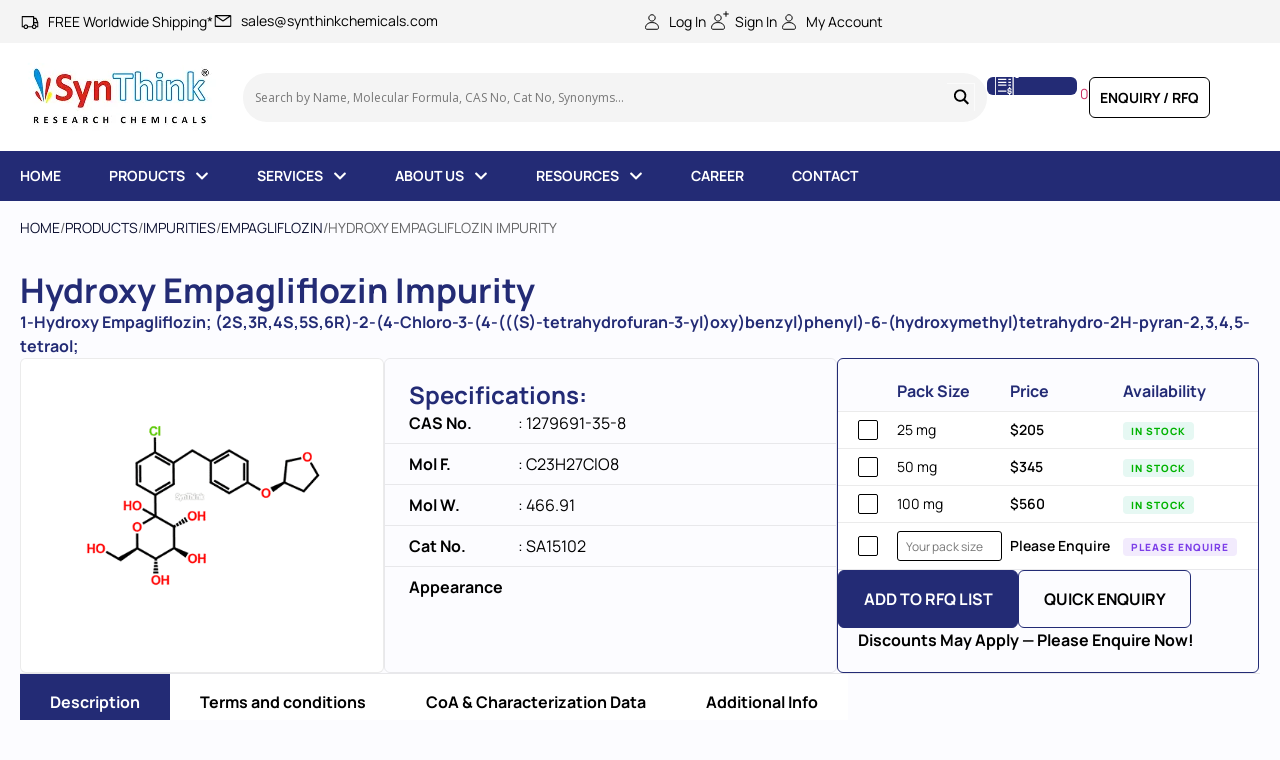

--- FILE ---
content_type: text/html; charset=UTF-8
request_url: https://synthinkchemicals.com/product/hydroxy-empagliflozin-impurity/
body_size: 89808
content:
<!doctype html> <html lang="en-US"> <head><script>if(navigator.userAgent.match(/MSIE|Internet Explorer/i)||navigator.userAgent.match(/Trident\/7\..*?rv:11/i)){let e=document.location.href;if(!e.match(/[?&]nonitro/)){if(e.indexOf("?")==-1){if(e.indexOf("#")==-1){document.location.href=e+"?nonitro=1"}else{document.location.href=e.replace("#","?nonitro=1#")}}else{if(e.indexOf("#")==-1){document.location.href=e+"&nonitro=1"}else{document.location.href=e.replace("#","&nonitro=1#")}}}}</script><link rel="preconnect" href="https://www.google.com" /><link rel="preconnect" href="https://synthinkchemicals.com" /><link rel="preconnect" href="https://www.googletagmanager.com" /><meta charset="UTF-8" /><meta name="viewport" content="width=device-width, initial-scale=1" /><meta name='robots' content='index, follow, max-image-preview:large, max-snippet:-1, max-video-preview:-1' /><title>1279691-35-8 Hydroxy Empagliflozin Impurity - Reference Standard</title><meta name="description" content="Also known as 1-Hydroxy Empagliflozin; (2S,3R,4S,5S,6R)-2-(4-Chloro-3-(4-(((S)-tetrahydrofuran-3-yl)oxy)benzyl)phenyl)-6-(hydroxymethyl)tetrahydro-2H-pyran-2,3,4,5-tetraol;. High purity material, with CoA, full analytical data, &amp; expert support." /><meta property="og:locale" content="en_US" /><meta property="og:type" content="article" /><meta property="og:title" content="Hydroxy Empagliflozin Impurity" /><meta property="og:description" content="Also known as 1-Hydroxy Empagliflozin; (2S,3R,4S,5S,6R)-2-(4-Chloro-3-(4-(((S)-tetrahydrofuran-3-yl)oxy)benzyl)phenyl)-6-(hydroxymethyl)tetrahydro-2H-pyran-2,3,4,5-tetraol;. High purity material, with CoA, full analytical data, &amp; expert support." /><meta property="og:url" content="https://synthinkchemicals.com/product/hydroxy-empagliflozin-impurity/" /><meta property="og:site_name" content="SynThink" /><meta property="article:modified_time" content="2025-12-15T09:40:22+00:00" /><meta property="og:image" content="https://synthinkchemicals.com/wp-content/uploads/2025/04/SA15102.png" /><meta property="og:image:width" content="480" /><meta property="og:image:height" content="384" /><meta property="og:image:type" content="image/png" /><meta name="twitter:card" content="summary_large_image" /><meta name="generator" content="Elementor 3.33.4; features: e_font_icon_svg, additional_custom_breakpoints; settings: css_print_method-external, google_font-enabled, font_display-swap" /><meta name="msapplication-TileImage" content="https://synthinkchemicals.com/wp-content/uploads/2025/04/favicon-96x96-1.png" /><meta name="generator" content="NitroPack" /><script>var NPSH,NitroScrollHelper;NPSH=NitroScrollHelper=function(){let e=null;const o=window.sessionStorage.getItem("nitroScrollPos");function t(){let e=JSON.parse(window.sessionStorage.getItem("nitroScrollPos"))||{};if(typeof e!=="object"){e={}}e[document.URL]=window.scrollY;window.sessionStorage.setItem("nitroScrollPos",JSON.stringify(e))}window.addEventListener("scroll",function(){if(e!==null){clearTimeout(e)}e=setTimeout(t,200)},{passive:true});let r={};r.getScrollPos=()=>{if(!o){return 0}const e=JSON.parse(o);return e[document.URL]||0};r.isScrolled=()=>{return r.getScrollPos()>document.documentElement.clientHeight*.5};return r}();</script><script>(function(){var a=false;var e=document.documentElement.classList;var i=navigator.userAgent.toLowerCase();var n=["android","iphone","ipad"];var r=n.length;var o;var d=null;for(var t=0;t<r;t++){o=n[t];if(i.indexOf(o)>-1)d=o;if(e.contains(o)){a=true;e.remove(o)}}if(a&&d){e.add(d);if(d=="iphone"||d=="ipad"){e.add("ios")}}})();</script><script type="text/worker" id="nitro-web-worker">var preloadRequests=0;var remainingCount={};var baseURI="";self.onmessage=function(e){switch(e.data.cmd){case"RESOURCE_PRELOAD":var o=e.data.requestId;remainingCount[o]=0;e.data.resources.forEach(function(e){preload(e,function(o){return function(){console.log(o+" DONE: "+e);if(--remainingCount[o]==0){self.postMessage({cmd:"RESOURCE_PRELOAD",requestId:o})}}}(o));remainingCount[o]++});break;case"SET_BASEURI":baseURI=e.data.uri;break}};async function preload(e,o){if(typeof URL!=="undefined"&&baseURI){try{var a=new URL(e,baseURI);e=a.href}catch(e){console.log("Worker error: "+e.message)}}console.log("Preloading "+e);try{var n=new Request(e,{mode:"no-cors",redirect:"follow"});await fetch(n);o()}catch(a){console.log(a);var r=new XMLHttpRequest;r.responseType="blob";r.onload=o;r.onerror=o;r.open("GET",e,true);r.send()}}</script><script id="nprl">(()=>{if(window.NPRL!=undefined)return;(function(e){var t=e.prototype;t.after||(t.after=function(){var e,t=arguments,n=t.length,r=0,i=this,o=i.parentNode,a=Node,c=String,u=document;if(o!==null){while(r<n){(e=t[r])instanceof a?(i=i.nextSibling)!==null?o.insertBefore(e,i):o.appendChild(e):o.appendChild(u.createTextNode(c(e)));++r}}})})(Element);var e,t;e=t=function(){var t=false;var r=window.URL||window.webkitURL;var i=true;var o=true;var a=2;var c=null;var u=null;var d=true;var s=window.nitroGtmExcludes!=undefined;var l=s?JSON.parse(atob(window.nitroGtmExcludes)).map(e=>new RegExp(e)):[];var f;var m;var v=null;var p=null;var g=null;var h={touch:["touchmove","touchend"],default:["mousemove","click","keydown","wheel"]};var E=true;var y=[];var w=false;var b=[];var S=0;var N=0;var L=false;var T=0;var R=null;var O=false;var A=false;var C=false;var P=[];var I=[];var M=[];var k=[];var x=false;var _={};var j=new Map;var B="noModule"in HTMLScriptElement.prototype;var q=requestAnimationFrame||mozRequestAnimationFrame||webkitRequestAnimationFrame||msRequestAnimationFrame;const D="gtm.js?id=";function H(e,t){if(!_[e]){_[e]=[]}_[e].push(t)}function U(e,t){if(_[e]){var n=0,r=_[e];for(var n=0;n<r.length;n++){r[n].call(this,t)}}}function Y(){(function(e,t){var r=null;var i=function(e){r(e)};var o=null;var a={};var c=null;var u=null;var d=0;e.addEventListener(t,function(r){if(["load","DOMContentLoaded"].indexOf(t)!=-1){if(u){Q(function(){e.triggerNitroEvent(t)})}c=true}else if(t=="readystatechange"){d++;n.ogReadyState=d==1?"interactive":"complete";if(u&&u>=d){n.documentReadyState=n.ogReadyState;Q(function(){e.triggerNitroEvent(t)})}}});e.addEventListener(t+"Nitro",function(e){if(["load","DOMContentLoaded"].indexOf(t)!=-1){if(!c){e.preventDefault();e.stopImmediatePropagation()}else{}u=true}else if(t=="readystatechange"){u=n.documentReadyState=="interactive"?1:2;if(d<u){e.preventDefault();e.stopImmediatePropagation()}}});switch(t){case"load":o="onload";break;case"readystatechange":o="onreadystatechange";break;case"pageshow":o="onpageshow";break;default:o=null;break}if(o){Object.defineProperty(e,o,{get:function(){return r},set:function(n){if(typeof n!=="function"){r=null;e.removeEventListener(t+"Nitro",i)}else{if(!r){e.addEventListener(t+"Nitro",i)}r=n}}})}Object.defineProperty(e,"addEventListener"+t,{value:function(r){if(r!=t||!n.startedScriptLoading||document.currentScript&&document.currentScript.hasAttribute("nitro-exclude")){}else{arguments[0]+="Nitro"}e.ogAddEventListener.apply(e,arguments);a[arguments[1]]=arguments[0]}});Object.defineProperty(e,"removeEventListener"+t,{value:function(t){var n=a[arguments[1]];arguments[0]=n;e.ogRemoveEventListener.apply(e,arguments)}});Object.defineProperty(e,"triggerNitroEvent"+t,{value:function(t,n){n=n||e;var r=new Event(t+"Nitro",{bubbles:true});r.isNitroPack=true;Object.defineProperty(r,"type",{get:function(){return t},set:function(){}});Object.defineProperty(r,"target",{get:function(){return n},set:function(){}});e.dispatchEvent(r)}});if(typeof e.triggerNitroEvent==="undefined"){(function(){var t=e.addEventListener;var n=e.removeEventListener;Object.defineProperty(e,"ogAddEventListener",{value:t});Object.defineProperty(e,"ogRemoveEventListener",{value:n});Object.defineProperty(e,"addEventListener",{value:function(n){var r="addEventListener"+n;if(typeof e[r]!=="undefined"){e[r].apply(e,arguments)}else{t.apply(e,arguments)}},writable:true});Object.defineProperty(e,"removeEventListener",{value:function(t){var r="removeEventListener"+t;if(typeof e[r]!=="undefined"){e[r].apply(e,arguments)}else{n.apply(e,arguments)}}});Object.defineProperty(e,"triggerNitroEvent",{value:function(t,n){var r="triggerNitroEvent"+t;if(typeof e[r]!=="undefined"){e[r].apply(e,arguments)}}})})()}}).apply(null,arguments)}Y(window,"load");Y(window,"pageshow");Y(window,"DOMContentLoaded");Y(document,"DOMContentLoaded");Y(document,"readystatechange");try{var F=new Worker(r.createObjectURL(new Blob([document.getElementById("nitro-web-worker").textContent],{type:"text/javascript"})))}catch(e){var F=new Worker("data:text/javascript;base64,"+btoa(document.getElementById("nitro-web-worker").textContent))}F.onmessage=function(e){if(e.data.cmd=="RESOURCE_PRELOAD"){U(e.data.requestId,e)}};if(typeof document.baseURI!=="undefined"){F.postMessage({cmd:"SET_BASEURI",uri:document.baseURI})}var G=function(e){if(--S==0){Q(K)}};var W=function(e){e.target.removeEventListener("load",W);e.target.removeEventListener("error",W);e.target.removeEventListener("nitroTimeout",W);if(e.type!="nitroTimeout"){clearTimeout(e.target.nitroTimeout)}if(--N==0&&S==0){Q(J)}};var X=function(e){var t=e.textContent;try{var n=r.createObjectURL(new Blob([t.replace(/^(?:<!--)?(.*?)(?:-->)?$/gm,"$1")],{type:"text/javascript"}))}catch(e){var n="data:text/javascript;base64,"+btoa(t.replace(/^(?:<!--)?(.*?)(?:-->)?$/gm,"$1"))}return n};var K=function(){n.documentReadyState="interactive";document.triggerNitroEvent("readystatechange");document.triggerNitroEvent("DOMContentLoaded");if(window.pageYOffset||window.pageXOffset){window.dispatchEvent(new Event("scroll"))}A=true;Q(function(){if(N==0){Q(J)}Q($)})};var J=function(){if(!A||O)return;O=true;R.disconnect();en();n.documentReadyState="complete";document.triggerNitroEvent("readystatechange");window.triggerNitroEvent("load",document);window.triggerNitroEvent("pageshow",document);if(window.pageYOffset||window.pageXOffset||location.hash){let e=typeof history.scrollRestoration!=="undefined"&&history.scrollRestoration=="auto";if(e&&typeof NPSH!=="undefined"&&NPSH.getScrollPos()>0&&window.pageYOffset>document.documentElement.clientHeight*.5){window.scrollTo(0,NPSH.getScrollPos())}else if(location.hash){try{let e=document.querySelector(location.hash);if(e){e.scrollIntoView()}}catch(e){}}}var e=null;if(a==1){e=eo}else{e=eu}Q(e)};var Q=function(e){setTimeout(e,0)};var V=function(e){if(e.type=="touchend"||e.type=="click"){g=e}};var $=function(){if(d&&g){setTimeout(function(e){return function(){var t=function(e,t,n){var r=new Event(e,{bubbles:true,cancelable:true});if(e=="click"){r.clientX=t;r.clientY=n}else{r.touches=[{clientX:t,clientY:n}]}return r};var n;if(e.type=="touchend"){var r=e.changedTouches[0];n=document.elementFromPoint(r.clientX,r.clientY);n.dispatchEvent(t("touchstart"),r.clientX,r.clientY);n.dispatchEvent(t("touchend"),r.clientX,r.clientY);n.dispatchEvent(t("click"),r.clientX,r.clientY)}else if(e.type=="click"){n=document.elementFromPoint(e.clientX,e.clientY);n.dispatchEvent(t("click"),e.clientX,e.clientY)}}}(g),150);g=null}};var z=function(e){if(e.tagName=="SCRIPT"&&!e.hasAttribute("data-nitro-for-id")&&!e.hasAttribute("nitro-document-write")||e.tagName=="IMG"&&(e.hasAttribute("src")||e.hasAttribute("srcset"))||e.tagName=="IFRAME"&&e.hasAttribute("src")||e.tagName=="LINK"&&e.hasAttribute("href")&&e.hasAttribute("rel")&&e.getAttribute("rel")=="stylesheet"){if(e.tagName==="IFRAME"&&e.src.indexOf("about:blank")>-1){return}var t="";switch(e.tagName){case"LINK":t=e.href;break;case"IMG":if(k.indexOf(e)>-1)return;t=e.srcset||e.src;break;default:t=e.src;break}var n=e.getAttribute("type");if(!t&&e.tagName!=="SCRIPT")return;if((e.tagName=="IMG"||e.tagName=="LINK")&&(t.indexOf("data:")===0||t.indexOf("blob:")===0))return;if(e.tagName=="SCRIPT"&&n&&n!=="text/javascript"&&n!=="application/javascript"){if(n!=="module"||!B)return}if(e.tagName==="SCRIPT"){if(k.indexOf(e)>-1)return;if(e.noModule&&B){return}let t=null;if(document.currentScript){if(document.currentScript.src&&document.currentScript.src.indexOf(D)>-1){t=document.currentScript}if(document.currentScript.hasAttribute("data-nitro-gtm-id")){e.setAttribute("data-nitro-gtm-id",document.currentScript.getAttribute("data-nitro-gtm-id"))}}else if(window.nitroCurrentScript){if(window.nitroCurrentScript.src&&window.nitroCurrentScript.src.indexOf(D)>-1){t=window.nitroCurrentScript}}if(t&&s){let n=false;for(const t of l){n=e.src?t.test(e.src):t.test(e.textContent);if(n){break}}if(!n){e.type="text/googletagmanagerscript";let n=t.hasAttribute("data-nitro-gtm-id")?t.getAttribute("data-nitro-gtm-id"):t.id;if(!j.has(n)){j.set(n,[])}let r=j.get(n);r.push(e);return}}if(!e.src){if(e.textContent.length>0){e.textContent+="\n;if(document.currentScript.nitroTimeout) {clearTimeout(document.currentScript.nitroTimeout);}; setTimeout(function() { this.dispatchEvent(new Event('load')); }.bind(document.currentScript), 0);"}else{return}}else{}k.push(e)}if(!e.hasOwnProperty("nitroTimeout")){N++;e.addEventListener("load",W,true);e.addEventListener("error",W,true);e.addEventListener("nitroTimeout",W,true);e.nitroTimeout=setTimeout(function(){console.log("Resource timed out",e);e.dispatchEvent(new Event("nitroTimeout"))},5e3)}}};var Z=function(e){if(e.hasOwnProperty("nitroTimeout")&&e.nitroTimeout){clearTimeout(e.nitroTimeout);e.nitroTimeout=null;e.dispatchEvent(new Event("nitroTimeout"))}};document.documentElement.addEventListener("load",function(e){if(e.target.tagName=="SCRIPT"||e.target.tagName=="IMG"){k.push(e.target)}},true);document.documentElement.addEventListener("error",function(e){if(e.target.tagName=="SCRIPT"||e.target.tagName=="IMG"){k.push(e.target)}},true);var ee=["appendChild","replaceChild","insertBefore","prepend","append","before","after","replaceWith","insertAdjacentElement"];var et=function(){if(s){window._nitro_setTimeout=window.setTimeout;window.setTimeout=function(e,t,...n){let r=document.currentScript||window.nitroCurrentScript;if(!r||r.src&&r.src.indexOf(D)==-1){return window._nitro_setTimeout.call(window,e,t,...n)}return window._nitro_setTimeout.call(window,function(e,t){return function(...n){window.nitroCurrentScript=e;t(...n)}}(r,e),t,...n)}}ee.forEach(function(e){HTMLElement.prototype["og"+e]=HTMLElement.prototype[e];HTMLElement.prototype[e]=function(...t){if(this.parentNode||this===document.documentElement){switch(e){case"replaceChild":case"insertBefore":t.pop();break;case"insertAdjacentElement":t.shift();break}t.forEach(function(e){if(!e)return;if(e.tagName=="SCRIPT"){z(e)}else{if(e.children&&e.children.length>0){e.querySelectorAll("script").forEach(z)}}})}return this["og"+e].apply(this,arguments)}})};var en=function(){if(s&&typeof window._nitro_setTimeout==="function"){window.setTimeout=window._nitro_setTimeout}ee.forEach(function(e){HTMLElement.prototype[e]=HTMLElement.prototype["og"+e]})};var er=async function(){if(o){ef(f);ef(V);if(v){clearTimeout(v);v=null}}if(T===1){L=true;return}else if(T===0){T=-1}n.startedScriptLoading=true;Object.defineProperty(document,"readyState",{get:function(){return n.documentReadyState},set:function(){}});var e=document.documentElement;var t={attributes:true,attributeFilter:["src"],childList:true,subtree:true};R=new MutationObserver(function(e,t){e.forEach(function(e){if(e.type=="childList"&&e.addedNodes.length>0){e.addedNodes.forEach(function(e){if(!document.documentElement.contains(e)){return}if(e.tagName=="IMG"||e.tagName=="IFRAME"||e.tagName=="LINK"){z(e)}})}if(e.type=="childList"&&e.removedNodes.length>0){e.removedNodes.forEach(function(e){if(e.tagName=="IFRAME"||e.tagName=="LINK"){Z(e)}})}if(e.type=="attributes"){var t=e.target;if(!document.documentElement.contains(t)){return}if(t.tagName=="IFRAME"||t.tagName=="LINK"||t.tagName=="IMG"||t.tagName=="SCRIPT"){z(t)}}})});R.observe(e,t);if(!s){et()}await Promise.all(P);var r=b.shift();var i=null;var a=false;while(r){var c;var u=JSON.parse(atob(r.meta));var d=u.delay;if(r.type=="inline"){var l=document.getElementById(r.id);if(l){l.remove()}else{r=b.shift();continue}c=X(l);if(c===false){r=b.shift();continue}}else{c=r.src}if(!a&&r.type!="inline"&&(typeof u.attributes.async!="undefined"||typeof u.attributes.defer!="undefined")){if(i===null){i=r}else if(i===r){a=true}if(!a){b.push(r);r=b.shift();continue}}var m=document.createElement("script");m.src=c;m.setAttribute("data-nitro-for-id",r.id);for(var p in u.attributes){try{if(u.attributes[p]===false){m.setAttribute(p,"")}else{m.setAttribute(p,u.attributes[p])}}catch(e){console.log("Error while setting script attribute",m,e)}}m.async=false;if(u.canonicalLink!=""&&Object.getOwnPropertyDescriptor(m,"src")?.configurable!==false){(e=>{Object.defineProperty(m,"src",{get:function(){return e.canonicalLink},set:function(){}})})(u)}if(d){setTimeout((function(e,t){var n=document.querySelector("[data-nitro-marker-id='"+t+"']");if(n){n.after(e)}else{document.head.appendChild(e)}}).bind(null,m,r.id),d)}else{m.addEventListener("load",G);m.addEventListener("error",G);if(!m.noModule||!B){S++}var g=document.querySelector("[data-nitro-marker-id='"+r.id+"']");if(g){Q(function(e,t){return function(){e.after(t)}}(g,m))}else{Q(function(e){return function(){document.head.appendChild(e)}}(m))}}r=b.shift()}};var ei=function(){var e=document.getElementById("nitro-deferred-styles");var t=document.createElement("div");t.innerHTML=e.textContent;return t};var eo=async function(e){isPreload=e&&e.type=="NitroPreload";if(!isPreload){T=-1;E=false;if(o){ef(f);ef(V);if(v){clearTimeout(v);v=null}}}if(w===false){var t=ei();let e=t.querySelectorAll('style,link[rel="stylesheet"]');w=e.length;if(w){let e=document.getElementById("nitro-deferred-styles-marker");e.replaceWith.apply(e,t.childNodes)}else if(isPreload){Q(ed)}else{es()}}else if(w===0&&!isPreload){es()}};var ea=function(){var e=ei();var t=e.childNodes;var n;var r=[];for(var i=0;i<t.length;i++){n=t[i];if(n.href){r.push(n.href)}}var o="css-preload";H(o,function(e){eo(new Event("NitroPreload"))});if(r.length){F.postMessage({cmd:"RESOURCE_PRELOAD",resources:r,requestId:o})}else{Q(function(){U(o)})}};var ec=function(){if(T===-1)return;T=1;var e=[];var t,n;for(var r=0;r<b.length;r++){t=b[r];if(t.type!="inline"){if(t.src){n=JSON.parse(atob(t.meta));if(n.delay)continue;if(n.attributes.type&&n.attributes.type=="module"&&!B)continue;e.push(t.src)}}}if(e.length){var i="js-preload";H(i,function(e){T=2;if(L){Q(er)}});F.postMessage({cmd:"RESOURCE_PRELOAD",resources:e,requestId:i})}};var eu=function(){while(I.length){style=I.shift();if(style.hasAttribute("nitropack-onload")){style.setAttribute("onload",style.getAttribute("nitropack-onload"));Q(function(e){return function(){e.dispatchEvent(new Event("load"))}}(style))}}while(M.length){style=M.shift();if(style.hasAttribute("nitropack-onerror")){style.setAttribute("onerror",style.getAttribute("nitropack-onerror"));Q(function(e){return function(){e.dispatchEvent(new Event("error"))}}(style))}}};var ed=function(){if(!x){if(i){Q(function(){var e=document.getElementById("nitro-critical-css");if(e){e.remove()}})}x=true;onStylesLoadEvent=new Event("NitroStylesLoaded");onStylesLoadEvent.isNitroPack=true;window.dispatchEvent(onStylesLoadEvent)}};var es=function(){if(a==2){Q(er)}else{eu()}};var el=function(e){m.forEach(function(t){document.addEventListener(t,e,true)})};var ef=function(e){m.forEach(function(t){document.removeEventListener(t,e,true)})};if(s){et()}return{setAutoRemoveCriticalCss:function(e){i=e},registerScript:function(e,t,n){b.push({type:"remote",src:e,id:t,meta:n})},registerInlineScript:function(e,t){b.push({type:"inline",id:e,meta:t})},registerStyle:function(e,t,n){y.push({href:e,rel:t,media:n})},onLoadStyle:function(e){I.push(e);if(w!==false&&--w==0){Q(ed);if(E){E=false}else{es()}}},onErrorStyle:function(e){M.push(e);if(w!==false&&--w==0){Q(ed);if(E){E=false}else{es()}}},loadJs:function(e,t){if(!e.src){var n=X(e);if(n!==false){e.src=n;e.textContent=""}}if(t){Q(function(e,t){return function(){e.after(t)}}(t,e))}else{Q(function(e){return function(){document.head.appendChild(e)}}(e))}},loadQueuedResources:async function(){window.dispatchEvent(new Event("NitroBootStart"));if(p){clearTimeout(p);p=null}window.removeEventListener("load",e.loadQueuedResources);f=a==1?er:eo;if(!o||g){Q(f)}else{if(navigator.userAgent.indexOf(" Edge/")==-1){ea();H("css-preload",ec)}el(f);if(u){if(c){v=setTimeout(f,c)}}else{}}},fontPreload:function(e){var t="critical-fonts";H(t,function(e){document.getElementById("nitro-critical-fonts").type="text/css"});F.postMessage({cmd:"RESOURCE_PRELOAD",resources:e,requestId:t})},boot:function(){if(t)return;t=true;C=typeof NPSH!=="undefined"&&NPSH.isScrolled();let n=document.prerendering;if(location.hash||C||n){o=false}m=h.default.concat(h.touch);p=setTimeout(e.loadQueuedResources,1500);el(V);if(C){e.loadQueuedResources()}else{window.addEventListener("load",e.loadQueuedResources)}},addPrerequisite:function(e){P.push(e)},getTagManagerNodes:function(e){if(!e)return j;return j.get(e)??[]}}}();var n,r;n=r=function(){var t=document.write;return{documentWrite:function(n,r){if(n&&n.hasAttribute("nitro-exclude")){return t.call(document,r)}var i=null;if(n.documentWriteContainer){i=n.documentWriteContainer}else{i=document.createElement("span");n.documentWriteContainer=i}var o=null;if(n){if(n.hasAttribute("data-nitro-for-id")){o=document.querySelector('template[data-nitro-marker-id="'+n.getAttribute("data-nitro-for-id")+'"]')}else{o=n}}i.innerHTML+=r;i.querySelectorAll("script").forEach(function(e){e.setAttribute("nitro-document-write","")});if(!i.parentNode){if(o){o.parentNode.insertBefore(i,o)}else{document.body.appendChild(i)}}var a=document.createElement("span");a.innerHTML=r;var c=a.querySelectorAll("script");if(c.length){c.forEach(function(t){var n=t.getAttributeNames();var r=document.createElement("script");n.forEach(function(e){r.setAttribute(e,t.getAttribute(e))});r.async=false;if(!t.src&&t.textContent){r.textContent=t.textContent}e.loadJs(r,o)})}},TrustLogo:function(e,t){var n=document.getElementById(e);var r=document.createElement("img");r.src=t;n.parentNode.insertBefore(r,n)},documentReadyState:"loading",ogReadyState:document.readyState,startedScriptLoading:false,loadScriptDelayed:function(e,t){setTimeout(function(){var t=document.createElement("script");t.src=e;document.head.appendChild(t)},t)}}}();document.write=function(e){n.documentWrite(document.currentScript,e)};document.writeln=function(e){n.documentWrite(document.currentScript,e+"\n")};window.NPRL=e;window.NitroResourceLoader=t;window.NPh=n;window.NitroPackHelper=r})();</script><template id="nitro-deferred-styles-marker"></template><style id="nitro-fonts">@font-face{font-family:"Manrope";font-style:normal;font-weight:200;font-display:swap;src:url("https://synthinkchemicals.com/nitropack_static/iYOQJpjFxCkywGaayHpTvyXTFnUxlfTe/assets/static/source/rev-e58ae56/synthinkstage.wpenginepowered.com/wp-content/uploads/elementor/google-fonts/fonts/manrope-xn7gyhe41ni1adirggqxsuxd.woff2") format("woff2");unicode-range:U+0460-052F,U+1C80-1C8A,U+20B4,U+2DE0-2DFF,U+A640-A69F,U+FE2E-FE2F}@font-face{font-family:"Manrope";font-style:normal;font-weight:200;font-display:swap;src:url("https://synthinkchemicals.com/nitropack_static/iYOQJpjFxCkywGaayHpTvyXTFnUxlfTe/assets/static/source/rev-e58ae56/synthinkstage.wpenginepowered.com/wp-content/uploads/elementor/google-fonts/fonts/manrope-xn7gyhe41ni1adirggoxsuxd.woff2") format("woff2");unicode-range:U+0301,U+0400-045F,U+0490-0491,U+04B0-04B1,U+2116}@font-face{font-family:"Manrope";font-style:normal;font-weight:200;font-display:swap;src:url("https://synthinkchemicals.com/nitropack_static/iYOQJpjFxCkywGaayHpTvyXTFnUxlfTe/assets/static/source/rev-e58ae56/synthinkstage.wpenginepowered.com/wp-content/uploads/elementor/google-fonts/fonts/manrope-xn7gyhe41ni1adirggsxsuxd.woff2") format("woff2");unicode-range:U+0370-0377,U+037A-037F,U+0384-038A,U+038C,U+038E-03A1,U+03A3-03FF}@font-face{font-family:"Manrope";font-style:normal;font-weight:200;font-display:swap;src:url("https://synthinkchemicals.com/nitropack_static/iYOQJpjFxCkywGaayHpTvyXTFnUxlfTe/assets/static/source/rev-e58ae56/synthinkstage.wpenginepowered.com/wp-content/uploads/elementor/google-fonts/fonts/manrope-xn7gyhe41ni1adirggixsuxd.woff2") format("woff2");unicode-range:U+0102-0103,U+0110-0111,U+0128-0129,U+0168-0169,U+01A0-01A1,U+01AF-01B0,U+0300-0301,U+0303-0304,U+0308-0309,U+0323,U+0329,U+1EA0-1EF9,U+20AB}@font-face{font-family:"Manrope";font-style:normal;font-weight:200;font-display:swap;src:url("https://synthinkchemicals.com/nitropack_static/iYOQJpjFxCkywGaayHpTvyXTFnUxlfTe/assets/static/source/rev-e58ae56/synthinkstage.wpenginepowered.com/wp-content/uploads/elementor/google-fonts/fonts/manrope-xn7gyhe41ni1adirggmxsuxd.woff2") format("woff2");unicode-range:U+0100-02BA,U+02BD-02C5,U+02C7-02CC,U+02CE-02D7,U+02DD-02FF,U+0304,U+0308,U+0329,U+1D00-1DBF,U+1E00-1E9F,U+1EF2-1EFF,U+2020,U+20A0-20AB,U+20AD-20C0,U+2113,U+2C60-2C7F,U+A720-A7FF}@font-face{font-family:"Manrope";font-style:normal;font-weight:200;font-display:swap;src:url("https://synthinkchemicals.com/nitropack_static/iYOQJpjFxCkywGaayHpTvyXTFnUxlfTe/assets/static/source/rev-e58ae56/synthinkstage.wpenginepowered.com/wp-content/uploads/elementor/google-fonts/fonts/manrope-xn7gyhe41ni1adirggexsg.woff2") format("woff2");unicode-range:U+0000-00FF,U+0131,U+0152-0153,U+02BB-02BC,U+02C6,U+02DA,U+02DC,U+0304,U+0308,U+0329,U+2000-206F,U+20AC,U+2122,U+2191,U+2193,U+2212,U+2215,U+FEFF,U+FFFD}@font-face{font-family:"Manrope";font-style:normal;font-weight:300;font-display:swap;src:url("https://synthinkchemicals.com/nitropack_static/iYOQJpjFxCkywGaayHpTvyXTFnUxlfTe/assets/static/source/rev-e58ae56/synthinkstage.wpenginepowered.com/wp-content/uploads/elementor/google-fonts/fonts/manrope-xn7gyhe41ni1adirggqxsuxd.woff2") format("woff2");unicode-range:U+0460-052F,U+1C80-1C8A,U+20B4,U+2DE0-2DFF,U+A640-A69F,U+FE2E-FE2F}@font-face{font-family:"Manrope";font-style:normal;font-weight:300;font-display:swap;src:url("https://synthinkchemicals.com/nitropack_static/iYOQJpjFxCkywGaayHpTvyXTFnUxlfTe/assets/static/source/rev-e58ae56/synthinkstage.wpenginepowered.com/wp-content/uploads/elementor/google-fonts/fonts/manrope-xn7gyhe41ni1adirggoxsuxd.woff2") format("woff2");unicode-range:U+0301,U+0400-045F,U+0490-0491,U+04B0-04B1,U+2116}@font-face{font-family:"Manrope";font-style:normal;font-weight:300;font-display:swap;src:url("https://synthinkchemicals.com/nitropack_static/iYOQJpjFxCkywGaayHpTvyXTFnUxlfTe/assets/static/source/rev-e58ae56/synthinkstage.wpenginepowered.com/wp-content/uploads/elementor/google-fonts/fonts/manrope-xn7gyhe41ni1adirggsxsuxd.woff2") format("woff2");unicode-range:U+0370-0377,U+037A-037F,U+0384-038A,U+038C,U+038E-03A1,U+03A3-03FF}@font-face{font-family:"Manrope";font-style:normal;font-weight:300;font-display:swap;src:url("https://synthinkchemicals.com/nitropack_static/iYOQJpjFxCkywGaayHpTvyXTFnUxlfTe/assets/static/source/rev-e58ae56/synthinkstage.wpenginepowered.com/wp-content/uploads/elementor/google-fonts/fonts/manrope-xn7gyhe41ni1adirggixsuxd.woff2") format("woff2");unicode-range:U+0102-0103,U+0110-0111,U+0128-0129,U+0168-0169,U+01A0-01A1,U+01AF-01B0,U+0300-0301,U+0303-0304,U+0308-0309,U+0323,U+0329,U+1EA0-1EF9,U+20AB}@font-face{font-family:"Manrope";font-style:normal;font-weight:300;font-display:swap;src:url("https://synthinkchemicals.com/nitropack_static/iYOQJpjFxCkywGaayHpTvyXTFnUxlfTe/assets/static/source/rev-e58ae56/synthinkstage.wpenginepowered.com/wp-content/uploads/elementor/google-fonts/fonts/manrope-xn7gyhe41ni1adirggmxsuxd.woff2") format("woff2");unicode-range:U+0100-02BA,U+02BD-02C5,U+02C7-02CC,U+02CE-02D7,U+02DD-02FF,U+0304,U+0308,U+0329,U+1D00-1DBF,U+1E00-1E9F,U+1EF2-1EFF,U+2020,U+20A0-20AB,U+20AD-20C0,U+2113,U+2C60-2C7F,U+A720-A7FF}@font-face{font-family:"Manrope";font-style:normal;font-weight:300;font-display:swap;src:url("https://synthinkchemicals.com/nitropack_static/iYOQJpjFxCkywGaayHpTvyXTFnUxlfTe/assets/static/source/rev-e58ae56/synthinkstage.wpenginepowered.com/wp-content/uploads/elementor/google-fonts/fonts/manrope-xn7gyhe41ni1adirggexsg.woff2") format("woff2");unicode-range:U+0000-00FF,U+0131,U+0152-0153,U+02BB-02BC,U+02C6,U+02DA,U+02DC,U+0304,U+0308,U+0329,U+2000-206F,U+20AC,U+2122,U+2191,U+2193,U+2212,U+2215,U+FEFF,U+FFFD}@font-face{font-family:"Manrope";font-style:normal;font-weight:400;font-display:swap;src:url("https://synthinkchemicals.com/nitropack_static/iYOQJpjFxCkywGaayHpTvyXTFnUxlfTe/assets/static/source/rev-e58ae56/synthinkstage.wpenginepowered.com/wp-content/uploads/elementor/google-fonts/fonts/manrope-xn7gyhe41ni1adirggqxsuxd.woff2") format("woff2");unicode-range:U+0460-052F,U+1C80-1C8A,U+20B4,U+2DE0-2DFF,U+A640-A69F,U+FE2E-FE2F}@font-face{font-family:"Manrope";font-style:normal;font-weight:400;font-display:swap;src:url("https://synthinkchemicals.com/nitropack_static/iYOQJpjFxCkywGaayHpTvyXTFnUxlfTe/assets/static/source/rev-e58ae56/synthinkstage.wpenginepowered.com/wp-content/uploads/elementor/google-fonts/fonts/manrope-xn7gyhe41ni1adirggoxsuxd.woff2") format("woff2");unicode-range:U+0301,U+0400-045F,U+0490-0491,U+04B0-04B1,U+2116}@font-face{font-family:"Manrope";font-style:normal;font-weight:400;font-display:swap;src:url("https://synthinkchemicals.com/nitropack_static/iYOQJpjFxCkywGaayHpTvyXTFnUxlfTe/assets/static/source/rev-e58ae56/synthinkstage.wpenginepowered.com/wp-content/uploads/elementor/google-fonts/fonts/manrope-xn7gyhe41ni1adirggsxsuxd.woff2") format("woff2");unicode-range:U+0370-0377,U+037A-037F,U+0384-038A,U+038C,U+038E-03A1,U+03A3-03FF}@font-face{font-family:"Manrope";font-style:normal;font-weight:400;font-display:swap;src:url("https://synthinkchemicals.com/nitropack_static/iYOQJpjFxCkywGaayHpTvyXTFnUxlfTe/assets/static/source/rev-e58ae56/synthinkstage.wpenginepowered.com/wp-content/uploads/elementor/google-fonts/fonts/manrope-xn7gyhe41ni1adirggixsuxd.woff2") format("woff2");unicode-range:U+0102-0103,U+0110-0111,U+0128-0129,U+0168-0169,U+01A0-01A1,U+01AF-01B0,U+0300-0301,U+0303-0304,U+0308-0309,U+0323,U+0329,U+1EA0-1EF9,U+20AB}@font-face{font-family:"Manrope";font-style:normal;font-weight:400;font-display:swap;src:url("https://synthinkchemicals.com/nitropack_static/iYOQJpjFxCkywGaayHpTvyXTFnUxlfTe/assets/static/source/rev-e58ae56/synthinkstage.wpenginepowered.com/wp-content/uploads/elementor/google-fonts/fonts/manrope-xn7gyhe41ni1adirggmxsuxd.woff2") format("woff2");unicode-range:U+0100-02BA,U+02BD-02C5,U+02C7-02CC,U+02CE-02D7,U+02DD-02FF,U+0304,U+0308,U+0329,U+1D00-1DBF,U+1E00-1E9F,U+1EF2-1EFF,U+2020,U+20A0-20AB,U+20AD-20C0,U+2113,U+2C60-2C7F,U+A720-A7FF}@font-face{font-family:"Manrope";font-style:normal;font-weight:400;font-display:swap;src:url("https://synthinkchemicals.com/nitropack_static/iYOQJpjFxCkywGaayHpTvyXTFnUxlfTe/assets/static/source/rev-e58ae56/synthinkstage.wpenginepowered.com/wp-content/uploads/elementor/google-fonts/fonts/manrope-xn7gyhe41ni1adirggexsg.woff2") format("woff2");unicode-range:U+0000-00FF,U+0131,U+0152-0153,U+02BB-02BC,U+02C6,U+02DA,U+02DC,U+0304,U+0308,U+0329,U+2000-206F,U+20AC,U+2122,U+2191,U+2193,U+2212,U+2215,U+FEFF,U+FFFD}@font-face{font-family:"Manrope";font-style:normal;font-weight:500;font-display:swap;src:url("https://synthinkchemicals.com/nitropack_static/iYOQJpjFxCkywGaayHpTvyXTFnUxlfTe/assets/static/source/rev-e58ae56/synthinkstage.wpenginepowered.com/wp-content/uploads/elementor/google-fonts/fonts/manrope-xn7gyhe41ni1adirggqxsuxd.woff2") format("woff2");unicode-range:U+0460-052F,U+1C80-1C8A,U+20B4,U+2DE0-2DFF,U+A640-A69F,U+FE2E-FE2F}@font-face{font-family:"Manrope";font-style:normal;font-weight:500;font-display:swap;src:url("https://synthinkchemicals.com/nitropack_static/iYOQJpjFxCkywGaayHpTvyXTFnUxlfTe/assets/static/source/rev-e58ae56/synthinkstage.wpenginepowered.com/wp-content/uploads/elementor/google-fonts/fonts/manrope-xn7gyhe41ni1adirggoxsuxd.woff2") format("woff2");unicode-range:U+0301,U+0400-045F,U+0490-0491,U+04B0-04B1,U+2116}@font-face{font-family:"Manrope";font-style:normal;font-weight:500;font-display:swap;src:url("https://synthinkchemicals.com/nitropack_static/iYOQJpjFxCkywGaayHpTvyXTFnUxlfTe/assets/static/source/rev-e58ae56/synthinkstage.wpenginepowered.com/wp-content/uploads/elementor/google-fonts/fonts/manrope-xn7gyhe41ni1adirggsxsuxd.woff2") format("woff2");unicode-range:U+0370-0377,U+037A-037F,U+0384-038A,U+038C,U+038E-03A1,U+03A3-03FF}@font-face{font-family:"Manrope";font-style:normal;font-weight:500;font-display:swap;src:url("https://synthinkchemicals.com/nitropack_static/iYOQJpjFxCkywGaayHpTvyXTFnUxlfTe/assets/static/source/rev-e58ae56/synthinkstage.wpenginepowered.com/wp-content/uploads/elementor/google-fonts/fonts/manrope-xn7gyhe41ni1adirggixsuxd.woff2") format("woff2");unicode-range:U+0102-0103,U+0110-0111,U+0128-0129,U+0168-0169,U+01A0-01A1,U+01AF-01B0,U+0300-0301,U+0303-0304,U+0308-0309,U+0323,U+0329,U+1EA0-1EF9,U+20AB}@font-face{font-family:"Manrope";font-style:normal;font-weight:500;font-display:swap;src:url("https://synthinkchemicals.com/nitropack_static/iYOQJpjFxCkywGaayHpTvyXTFnUxlfTe/assets/static/source/rev-e58ae56/synthinkstage.wpenginepowered.com/wp-content/uploads/elementor/google-fonts/fonts/manrope-xn7gyhe41ni1adirggmxsuxd.woff2") format("woff2");unicode-range:U+0100-02BA,U+02BD-02C5,U+02C7-02CC,U+02CE-02D7,U+02DD-02FF,U+0304,U+0308,U+0329,U+1D00-1DBF,U+1E00-1E9F,U+1EF2-1EFF,U+2020,U+20A0-20AB,U+20AD-20C0,U+2113,U+2C60-2C7F,U+A720-A7FF}@font-face{font-family:"Manrope";font-style:normal;font-weight:500;font-display:swap;src:url("https://synthinkchemicals.com/nitropack_static/iYOQJpjFxCkywGaayHpTvyXTFnUxlfTe/assets/static/source/rev-e58ae56/synthinkstage.wpenginepowered.com/wp-content/uploads/elementor/google-fonts/fonts/manrope-xn7gyhe41ni1adirggexsg.woff2") format("woff2");unicode-range:U+0000-00FF,U+0131,U+0152-0153,U+02BB-02BC,U+02C6,U+02DA,U+02DC,U+0304,U+0308,U+0329,U+2000-206F,U+20AC,U+2122,U+2191,U+2193,U+2212,U+2215,U+FEFF,U+FFFD}@font-face{font-family:"Manrope";font-style:normal;font-weight:600;font-display:swap;src:url("https://synthinkchemicals.com/nitropack_static/iYOQJpjFxCkywGaayHpTvyXTFnUxlfTe/assets/static/source/rev-e58ae56/synthinkstage.wpenginepowered.com/wp-content/uploads/elementor/google-fonts/fonts/manrope-xn7gyhe41ni1adirggqxsuxd.woff2") format("woff2");unicode-range:U+0460-052F,U+1C80-1C8A,U+20B4,U+2DE0-2DFF,U+A640-A69F,U+FE2E-FE2F}@font-face{font-family:"Manrope";font-style:normal;font-weight:600;font-display:swap;src:url("https://synthinkchemicals.com/nitropack_static/iYOQJpjFxCkywGaayHpTvyXTFnUxlfTe/assets/static/source/rev-e58ae56/synthinkstage.wpenginepowered.com/wp-content/uploads/elementor/google-fonts/fonts/manrope-xn7gyhe41ni1adirggoxsuxd.woff2") format("woff2");unicode-range:U+0301,U+0400-045F,U+0490-0491,U+04B0-04B1,U+2116}@font-face{font-family:"Manrope";font-style:normal;font-weight:600;font-display:swap;src:url("https://synthinkchemicals.com/nitropack_static/iYOQJpjFxCkywGaayHpTvyXTFnUxlfTe/assets/static/source/rev-e58ae56/synthinkstage.wpenginepowered.com/wp-content/uploads/elementor/google-fonts/fonts/manrope-xn7gyhe41ni1adirggsxsuxd.woff2") format("woff2");unicode-range:U+0370-0377,U+037A-037F,U+0384-038A,U+038C,U+038E-03A1,U+03A3-03FF}@font-face{font-family:"Manrope";font-style:normal;font-weight:600;font-display:swap;src:url("https://synthinkchemicals.com/nitropack_static/iYOQJpjFxCkywGaayHpTvyXTFnUxlfTe/assets/static/source/rev-e58ae56/synthinkstage.wpenginepowered.com/wp-content/uploads/elementor/google-fonts/fonts/manrope-xn7gyhe41ni1adirggixsuxd.woff2") format("woff2");unicode-range:U+0102-0103,U+0110-0111,U+0128-0129,U+0168-0169,U+01A0-01A1,U+01AF-01B0,U+0300-0301,U+0303-0304,U+0308-0309,U+0323,U+0329,U+1EA0-1EF9,U+20AB}@font-face{font-family:"Manrope";font-style:normal;font-weight:600;font-display:swap;src:url("https://synthinkchemicals.com/nitropack_static/iYOQJpjFxCkywGaayHpTvyXTFnUxlfTe/assets/static/source/rev-e58ae56/synthinkstage.wpenginepowered.com/wp-content/uploads/elementor/google-fonts/fonts/manrope-xn7gyhe41ni1adirggmxsuxd.woff2") format("woff2");unicode-range:U+0100-02BA,U+02BD-02C5,U+02C7-02CC,U+02CE-02D7,U+02DD-02FF,U+0304,U+0308,U+0329,U+1D00-1DBF,U+1E00-1E9F,U+1EF2-1EFF,U+2020,U+20A0-20AB,U+20AD-20C0,U+2113,U+2C60-2C7F,U+A720-A7FF}@font-face{font-family:"Manrope";font-style:normal;font-weight:600;font-display:swap;src:url("https://synthinkchemicals.com/nitropack_static/iYOQJpjFxCkywGaayHpTvyXTFnUxlfTe/assets/static/source/rev-e58ae56/synthinkstage.wpenginepowered.com/wp-content/uploads/elementor/google-fonts/fonts/manrope-xn7gyhe41ni1adirggexsg.woff2") format("woff2");unicode-range:U+0000-00FF,U+0131,U+0152-0153,U+02BB-02BC,U+02C6,U+02DA,U+02DC,U+0304,U+0308,U+0329,U+2000-206F,U+20AC,U+2122,U+2191,U+2193,U+2212,U+2215,U+FEFF,U+FFFD}@font-face{font-family:"Manrope";font-style:normal;font-weight:700;font-display:swap;src:url("https://synthinkchemicals.com/nitropack_static/iYOQJpjFxCkywGaayHpTvyXTFnUxlfTe/assets/static/source/rev-e58ae56/synthinkstage.wpenginepowered.com/wp-content/uploads/elementor/google-fonts/fonts/manrope-xn7gyhe41ni1adirggqxsuxd.woff2") format("woff2");unicode-range:U+0460-052F,U+1C80-1C8A,U+20B4,U+2DE0-2DFF,U+A640-A69F,U+FE2E-FE2F}@font-face{font-family:"Manrope";font-style:normal;font-weight:700;font-display:swap;src:url("https://synthinkchemicals.com/nitropack_static/iYOQJpjFxCkywGaayHpTvyXTFnUxlfTe/assets/static/source/rev-e58ae56/synthinkstage.wpenginepowered.com/wp-content/uploads/elementor/google-fonts/fonts/manrope-xn7gyhe41ni1adirggoxsuxd.woff2") format("woff2");unicode-range:U+0301,U+0400-045F,U+0490-0491,U+04B0-04B1,U+2116}@font-face{font-family:"Manrope";font-style:normal;font-weight:700;font-display:swap;src:url("https://synthinkchemicals.com/nitropack_static/iYOQJpjFxCkywGaayHpTvyXTFnUxlfTe/assets/static/source/rev-e58ae56/synthinkstage.wpenginepowered.com/wp-content/uploads/elementor/google-fonts/fonts/manrope-xn7gyhe41ni1adirggsxsuxd.woff2") format("woff2");unicode-range:U+0370-0377,U+037A-037F,U+0384-038A,U+038C,U+038E-03A1,U+03A3-03FF}@font-face{font-family:"Manrope";font-style:normal;font-weight:700;font-display:swap;src:url("https://synthinkchemicals.com/nitropack_static/iYOQJpjFxCkywGaayHpTvyXTFnUxlfTe/assets/static/source/rev-e58ae56/synthinkstage.wpenginepowered.com/wp-content/uploads/elementor/google-fonts/fonts/manrope-xn7gyhe41ni1adirggixsuxd.woff2") format("woff2");unicode-range:U+0102-0103,U+0110-0111,U+0128-0129,U+0168-0169,U+01A0-01A1,U+01AF-01B0,U+0300-0301,U+0303-0304,U+0308-0309,U+0323,U+0329,U+1EA0-1EF9,U+20AB}@font-face{font-family:"Manrope";font-style:normal;font-weight:700;font-display:swap;src:url("https://synthinkchemicals.com/nitropack_static/iYOQJpjFxCkywGaayHpTvyXTFnUxlfTe/assets/static/source/rev-e58ae56/synthinkstage.wpenginepowered.com/wp-content/uploads/elementor/google-fonts/fonts/manrope-xn7gyhe41ni1adirggmxsuxd.woff2") format("woff2");unicode-range:U+0100-02BA,U+02BD-02C5,U+02C7-02CC,U+02CE-02D7,U+02DD-02FF,U+0304,U+0308,U+0329,U+1D00-1DBF,U+1E00-1E9F,U+1EF2-1EFF,U+2020,U+20A0-20AB,U+20AD-20C0,U+2113,U+2C60-2C7F,U+A720-A7FF}@font-face{font-family:"Manrope";font-style:normal;font-weight:700;font-display:swap;src:url("https://synthinkchemicals.com/nitropack_static/iYOQJpjFxCkywGaayHpTvyXTFnUxlfTe/assets/static/source/rev-e58ae56/synthinkstage.wpenginepowered.com/wp-content/uploads/elementor/google-fonts/fonts/manrope-xn7gyhe41ni1adirggexsg.woff2") format("woff2");unicode-range:U+0000-00FF,U+0131,U+0152-0153,U+02BB-02BC,U+02C6,U+02DA,U+02DC,U+0304,U+0308,U+0329,U+2000-206F,U+20AC,U+2122,U+2191,U+2193,U+2212,U+2215,U+FEFF,U+FFFD}@font-face{font-family:"Manrope";font-style:normal;font-weight:800;font-display:swap;src:url("https://synthinkchemicals.com/nitropack_static/iYOQJpjFxCkywGaayHpTvyXTFnUxlfTe/assets/static/source/rev-e58ae56/synthinkstage.wpenginepowered.com/wp-content/uploads/elementor/google-fonts/fonts/manrope-xn7gyhe41ni1adirggqxsuxd.woff2") format("woff2");unicode-range:U+0460-052F,U+1C80-1C8A,U+20B4,U+2DE0-2DFF,U+A640-A69F,U+FE2E-FE2F}@font-face{font-family:"Manrope";font-style:normal;font-weight:800;font-display:swap;src:url("https://synthinkchemicals.com/nitropack_static/iYOQJpjFxCkywGaayHpTvyXTFnUxlfTe/assets/static/source/rev-e58ae56/synthinkstage.wpenginepowered.com/wp-content/uploads/elementor/google-fonts/fonts/manrope-xn7gyhe41ni1adirggoxsuxd.woff2") format("woff2");unicode-range:U+0301,U+0400-045F,U+0490-0491,U+04B0-04B1,U+2116}@font-face{font-family:"Manrope";font-style:normal;font-weight:800;font-display:swap;src:url("https://synthinkchemicals.com/nitropack_static/iYOQJpjFxCkywGaayHpTvyXTFnUxlfTe/assets/static/source/rev-e58ae56/synthinkstage.wpenginepowered.com/wp-content/uploads/elementor/google-fonts/fonts/manrope-xn7gyhe41ni1adirggsxsuxd.woff2") format("woff2");unicode-range:U+0370-0377,U+037A-037F,U+0384-038A,U+038C,U+038E-03A1,U+03A3-03FF}@font-face{font-family:"Manrope";font-style:normal;font-weight:800;font-display:swap;src:url("https://synthinkchemicals.com/nitropack_static/iYOQJpjFxCkywGaayHpTvyXTFnUxlfTe/assets/static/source/rev-e58ae56/synthinkstage.wpenginepowered.com/wp-content/uploads/elementor/google-fonts/fonts/manrope-xn7gyhe41ni1adirggixsuxd.woff2") format("woff2");unicode-range:U+0102-0103,U+0110-0111,U+0128-0129,U+0168-0169,U+01A0-01A1,U+01AF-01B0,U+0300-0301,U+0303-0304,U+0308-0309,U+0323,U+0329,U+1EA0-1EF9,U+20AB}@font-face{font-family:"Manrope";font-style:normal;font-weight:800;font-display:swap;src:url("https://synthinkchemicals.com/nitropack_static/iYOQJpjFxCkywGaayHpTvyXTFnUxlfTe/assets/static/source/rev-e58ae56/synthinkstage.wpenginepowered.com/wp-content/uploads/elementor/google-fonts/fonts/manrope-xn7gyhe41ni1adirggmxsuxd.woff2") format("woff2");unicode-range:U+0100-02BA,U+02BD-02C5,U+02C7-02CC,U+02CE-02D7,U+02DD-02FF,U+0304,U+0308,U+0329,U+1D00-1DBF,U+1E00-1E9F,U+1EF2-1EFF,U+2020,U+20A0-20AB,U+20AD-20C0,U+2113,U+2C60-2C7F,U+A720-A7FF}@font-face{font-family:"Manrope";font-style:normal;font-weight:800;font-display:swap;src:url("https://synthinkchemicals.com/nitropack_static/iYOQJpjFxCkywGaayHpTvyXTFnUxlfTe/assets/static/source/rev-e58ae56/synthinkstage.wpenginepowered.com/wp-content/uploads/elementor/google-fonts/fonts/manrope-xn7gyhe41ni1adirggexsg.woff2") format("woff2");unicode-range:U+0000-00FF,U+0131,U+0152-0153,U+02BB-02BC,U+02C6,U+02DA,U+02DC,U+0304,U+0308,U+0329,U+2000-206F,U+20AC,U+2122,U+2191,U+2193,U+2212,U+2215,U+FEFF,U+FFFD}@font-face{font-family:"Open Sans";font-style:normal;font-weight:400;font-stretch:100%;font-display:swap;src:url("https://fonts.gstatic.com/s/opensans/v44/memSYaGs126MiZpBA-UvWbX2vVnXBbObj2OVZyOOSr4dVJWUgsjZ0B4taVIUwaEQbjB_mQ.woff2") format("woff2");unicode-range:U+0460-052F,U+1C80-1C8A,U+20B4,U+2DE0-2DFF,U+A640-A69F,U+FE2E-FE2F}@font-face{font-family:"Open Sans";font-style:normal;font-weight:400;font-stretch:100%;font-display:swap;src:url("https://fonts.gstatic.com/s/opensans/v44/memSYaGs126MiZpBA-UvWbX2vVnXBbObj2OVZyOOSr4dVJWUgsjZ0B4kaVIUwaEQbjB_mQ.woff2") format("woff2");unicode-range:U+0301,U+0400-045F,U+0490-0491,U+04B0-04B1,U+2116}@font-face{font-family:"Open Sans";font-style:normal;font-weight:400;font-stretch:100%;font-display:swap;src:url("https://fonts.gstatic.com/s/opensans/v44/memSYaGs126MiZpBA-UvWbX2vVnXBbObj2OVZyOOSr4dVJWUgsjZ0B4saVIUwaEQbjB_mQ.woff2") format("woff2");unicode-range:U+1F00-1FFF}@font-face{font-family:"Open Sans";font-style:normal;font-weight:400;font-stretch:100%;font-display:swap;src:url("https://fonts.gstatic.com/s/opensans/v44/memSYaGs126MiZpBA-UvWbX2vVnXBbObj2OVZyOOSr4dVJWUgsjZ0B4jaVIUwaEQbjB_mQ.woff2") format("woff2");unicode-range:U+0370-0377,U+037A-037F,U+0384-038A,U+038C,U+038E-03A1,U+03A3-03FF}@font-face{font-family:"Open Sans";font-style:normal;font-weight:400;font-stretch:100%;font-display:swap;src:url("https://fonts.gstatic.com/s/opensans/v44/memSYaGs126MiZpBA-UvWbX2vVnXBbObj2OVZyOOSr4dVJWUgsjZ0B4iaVIUwaEQbjB_mQ.woff2") format("woff2");unicode-range:U+0307-0308,U+0590-05FF,U+200C-2010,U+20AA,U+25CC,U+FB1D-FB4F}@font-face{font-family:"Open Sans";font-style:normal;font-weight:400;font-stretch:100%;font-display:swap;src:url("https://fonts.gstatic.com/s/opensans/v44/memSYaGs126MiZpBA-UvWbX2vVnXBbObj2OVZyOOSr4dVJWUgsjZ0B5caVIUwaEQbjB_mQ.woff2") format("woff2");unicode-range:U+0302-0303,U+0305,U+0307-0308,U+0310,U+0312,U+0315,U+031A,U+0326-0327,U+032C,U+032F-0330,U+0332-0333,U+0338,U+033A,U+0346,U+034D,U+0391-03A1,U+03A3-03A9,U+03B1-03C9,U+03D1,U+03D5-03D6,U+03F0-03F1,U+03F4-03F5,U+2016-2017,U+2034-2038,U+203C,U+2040,U+2043,U+2047,U+2050,U+2057,U+205F,U+2070-2071,U+2074-208E,U+2090-209C,U+20D0-20DC,U+20E1,U+20E5-20EF,U+2100-2112,U+2114-2115,U+2117-2121,U+2123-214F,U+2190,U+2192,U+2194-21AE,U+21B0-21E5,U+21F1-21F2,U+21F4-2211,U+2213-2214,U+2216-22FF,U+2308-230B,U+2310,U+2319,U+231C-2321,U+2336-237A,U+237C,U+2395,U+239B-23B7,U+23D0,U+23DC-23E1,U+2474-2475,U+25AF,U+25B3,U+25B7,U+25BD,U+25C1,U+25CA,U+25CC,U+25FB,U+266D-266F,U+27C0-27FF,U+2900-2AFF,U+2B0E-2B11,U+2B30-2B4C,U+2BFE,U+3030,U+FF5B,U+FF5D,U+1D400-1D7FF,U+1EE00-1EEFF}@font-face{font-family:"Open Sans";font-style:normal;font-weight:400;font-stretch:100%;font-display:swap;src:url("https://fonts.gstatic.com/s/opensans/v44/memSYaGs126MiZpBA-UvWbX2vVnXBbObj2OVZyOOSr4dVJWUgsjZ0B5OaVIUwaEQbjB_mQ.woff2") format("woff2");unicode-range:U+0001-000C,U+000E-001F,U+007F-009F,U+20DD-20E0,U+20E2-20E4,U+2150-218F,U+2190,U+2192,U+2194-2199,U+21AF,U+21E6-21F0,U+21F3,U+2218-2219,U+2299,U+22C4-22C6,U+2300-243F,U+2440-244A,U+2460-24FF,U+25A0-27BF,U+2800-28FF,U+2921-2922,U+2981,U+29BF,U+29EB,U+2B00-2BFF,U+4DC0-4DFF,U+FFF9-FFFB,U+10140-1018E,U+10190-1019C,U+101A0,U+101D0-101FD,U+102E0-102FB,U+10E60-10E7E,U+1D2C0-1D2D3,U+1D2E0-1D37F,U+1F000-1F0FF,U+1F100-1F1AD,U+1F1E6-1F1FF,U+1F30D-1F30F,U+1F315,U+1F31C,U+1F31E,U+1F320-1F32C,U+1F336,U+1F378,U+1F37D,U+1F382,U+1F393-1F39F,U+1F3A7-1F3A8,U+1F3AC-1F3AF,U+1F3C2,U+1F3C4-1F3C6,U+1F3CA-1F3CE,U+1F3D4-1F3E0,U+1F3ED,U+1F3F1-1F3F3,U+1F3F5-1F3F7,U+1F408,U+1F415,U+1F41F,U+1F426,U+1F43F,U+1F441-1F442,U+1F444,U+1F446-1F449,U+1F44C-1F44E,U+1F453,U+1F46A,U+1F47D,U+1F4A3,U+1F4B0,U+1F4B3,U+1F4B9,U+1F4BB,U+1F4BF,U+1F4C8-1F4CB,U+1F4D6,U+1F4DA,U+1F4DF,U+1F4E3-1F4E6,U+1F4EA-1F4ED,U+1F4F7,U+1F4F9-1F4FB,U+1F4FD-1F4FE,U+1F503,U+1F507-1F50B,U+1F50D,U+1F512-1F513,U+1F53E-1F54A,U+1F54F-1F5FA,U+1F610,U+1F650-1F67F,U+1F687,U+1F68D,U+1F691,U+1F694,U+1F698,U+1F6AD,U+1F6B2,U+1F6B9-1F6BA,U+1F6BC,U+1F6C6-1F6CF,U+1F6D3-1F6D7,U+1F6E0-1F6EA,U+1F6F0-1F6F3,U+1F6F7-1F6FC,U+1F700-1F7FF,U+1F800-1F80B,U+1F810-1F847,U+1F850-1F859,U+1F860-1F887,U+1F890-1F8AD,U+1F8B0-1F8BB,U+1F8C0-1F8C1,U+1F900-1F90B,U+1F93B,U+1F946,U+1F984,U+1F996,U+1F9E9,U+1FA00-1FA6F,U+1FA70-1FA7C,U+1FA80-1FA89,U+1FA8F-1FAC6,U+1FACE-1FADC,U+1FADF-1FAE9,U+1FAF0-1FAF8,U+1FB00-1FBFF}@font-face{font-family:"Open Sans";font-style:normal;font-weight:400;font-stretch:100%;font-display:swap;src:url("https://fonts.gstatic.com/s/opensans/v44/memSYaGs126MiZpBA-UvWbX2vVnXBbObj2OVZyOOSr4dVJWUgsjZ0B4vaVIUwaEQbjB_mQ.woff2") format("woff2");unicode-range:U+0102-0103,U+0110-0111,U+0128-0129,U+0168-0169,U+01A0-01A1,U+01AF-01B0,U+0300-0301,U+0303-0304,U+0308-0309,U+0323,U+0329,U+1EA0-1EF9,U+20AB}@font-face{font-family:"Open Sans";font-style:normal;font-weight:400;font-stretch:100%;font-display:swap;src:url("https://fonts.gstatic.com/s/opensans/v44/memSYaGs126MiZpBA-UvWbX2vVnXBbObj2OVZyOOSr4dVJWUgsjZ0B4uaVIUwaEQbjB_mQ.woff2") format("woff2");unicode-range:U+0100-02BA,U+02BD-02C5,U+02C7-02CC,U+02CE-02D7,U+02DD-02FF,U+0304,U+0308,U+0329,U+1D00-1DBF,U+1E00-1E9F,U+1EF2-1EFF,U+2020,U+20A0-20AB,U+20AD-20C0,U+2113,U+2C60-2C7F,U+A720-A7FF}@font-face{font-family:"Open Sans";font-style:normal;font-weight:400;font-stretch:100%;font-display:swap;src:url("https://fonts.gstatic.com/s/opensans/v44/memSYaGs126MiZpBA-UvWbX2vVnXBbObj2OVZyOOSr4dVJWUgsjZ0B4gaVIUwaEQbjA.woff2") format("woff2");unicode-range:U+0000-00FF,U+0131,U+0152-0153,U+02BB-02BC,U+02C6,U+02DA,U+02DC,U+0304,U+0308,U+0329,U+2000-206F,U+20AC,U+2122,U+2191,U+2193,U+2212,U+2215,U+FEFF,U+FFFD}@font-face{font-family:dashicons;src:url("https://synthinkchemicals.com/nitropack_static/iYOQJpjFxCkywGaayHpTvyXTFnUxlfTe/assets/static/source/rev-e58ae56/synthinkchemicals.com/wp-includes/fonts/cc26977e9557edbbc60f1255fb1de6ee.dashicons.eot");src:url("https://synthinkchemicals.com/nitropack_static/iYOQJpjFxCkywGaayHpTvyXTFnUxlfTe/assets/static/source/rev-e58ae56/synthinkchemicals.com/wp-includes/fonts/cc26977e9557edbbc60f1255fb1de6ee.dashicons.ttf") format("truetype");font-weight:400;font-style:normal;font-display:swap}</style><style type="text/css" id="nitro-critical-css">@charset "UTF-8";ul{box-sizing:border-box}:root{--wp-block-synced-color:#7a00df;--wp-block-synced-color--rgb:122,0,223;--wp-bound-block-color:var(--wp-block-synced-color);--wp-editor-canvas-background:#ddd;--wp-admin-theme-color:#007cba;--wp-admin-theme-color--rgb:0,124,186;--wp-admin-theme-color-darker-10:#006ba1;--wp-admin-theme-color-darker-10--rgb:0,107,160.5;--wp-admin-theme-color-darker-20:#005a87;--wp-admin-theme-color-darker-20--rgb:0,90,135;--wp-admin-border-width-focus:2px}:root{--wp--preset--font-size--normal:16px;--wp--preset--font-size--huge:42px}.screen-reader-text{border:0;clip-path:inset(50%);height:1px;margin:-1px;overflow:hidden;padding:0;position:absolute;width:1px;word-wrap:normal !important}html :where(img[class*=wp-image-]){height:auto;max-width:100%}:root{--wp--preset--aspect-ratio--square:1;--wp--preset--aspect-ratio--4-3:4/3;--wp--preset--aspect-ratio--3-4:3/4;--wp--preset--aspect-ratio--3-2:3/2;--wp--preset--aspect-ratio--2-3:2/3;--wp--preset--aspect-ratio--16-9:16/9;--wp--preset--aspect-ratio--9-16:9/16;--wp--preset--color--black:#000;--wp--preset--color--cyan-bluish-gray:#abb8c3;--wp--preset--color--white:#fff;--wp--preset--color--pale-pink:#f78da7;--wp--preset--color--vivid-red:#cf2e2e;--wp--preset--color--luminous-vivid-orange:#ff6900;--wp--preset--color--luminous-vivid-amber:#fcb900;--wp--preset--color--light-green-cyan:#7bdcb5;--wp--preset--color--vivid-green-cyan:#00d084;--wp--preset--color--pale-cyan-blue:#8ed1fc;--wp--preset--color--vivid-cyan-blue:#0693e3;--wp--preset--color--vivid-purple:#9b51e0;--wp--preset--gradient--vivid-cyan-blue-to-vivid-purple:linear-gradient(135deg,#0693e3 0%,#9b51e0 100%);--wp--preset--gradient--light-green-cyan-to-vivid-green-cyan:linear-gradient(135deg,#7adcb4 0%,#00d082 100%);--wp--preset--gradient--luminous-vivid-amber-to-luminous-vivid-orange:linear-gradient(135deg,#fcb900 0%,#ff6900 100%);--wp--preset--gradient--luminous-vivid-orange-to-vivid-red:linear-gradient(135deg,#ff6900 0%,#cf2e2e 100%);--wp--preset--gradient--very-light-gray-to-cyan-bluish-gray:linear-gradient(135deg,#eee 0%,#a9b8c3 100%);--wp--preset--gradient--cool-to-warm-spectrum:linear-gradient(135deg,#4aeadc 0%,#9778d1 20%,#cf2aba 40%,#ee2c82 60%,#fb6962 80%,#fef84c 100%);--wp--preset--gradient--blush-light-purple:linear-gradient(135deg,#ffceec 0%,#9896f0 100%);--wp--preset--gradient--blush-bordeaux:linear-gradient(135deg,#fecda5 0%,#fe2d2d 50%,#6b003e 100%);--wp--preset--gradient--luminous-dusk:linear-gradient(135deg,#ffcb70 0%,#c751c0 50%,#4158d0 100%);--wp--preset--gradient--pale-ocean:linear-gradient(135deg,#fff5cb 0%,#b6e3d4 50%,#33a7b5 100%);--wp--preset--gradient--electric-grass:linear-gradient(135deg,#caf880 0%,#71ce7e 100%);--wp--preset--gradient--midnight:linear-gradient(135deg,#020381 0%,#2874fc 100%);--wp--preset--font-size--small:13px;--wp--preset--font-size--medium:20px;--wp--preset--font-size--large:36px;--wp--preset--font-size--x-large:42px;--wp--preset--spacing--20:.44rem;--wp--preset--spacing--30:.67rem;--wp--preset--spacing--40:1rem;--wp--preset--spacing--50:1.5rem;--wp--preset--spacing--60:2.25rem;--wp--preset--spacing--70:3.38rem;--wp--preset--spacing--80:5.06rem;--wp--preset--shadow--natural:6px 6px 9px rgba(0,0,0,.2);--wp--preset--shadow--deep:12px 12px 50px rgba(0,0,0,.4);--wp--preset--shadow--sharp:6px 6px 0px rgba(0,0,0,.2);--wp--preset--shadow--outlined:6px 6px 0px -3px #fff,6px 6px #000;--wp--preset--shadow--crisp:6px 6px 0px #000}:root{--wp--style--global--content-size:800px;--wp--style--global--wide-size:1200px}:where(body){margin:0}:root{--wp--style--block-gap:24px}body{padding-top:0px;padding-right:0px;padding-bottom:0px;padding-left:0px}a:where(:not(.wp-element-button)){text-decoration:underline}.wpcf7 .screen-reader-response{position:absolute;overflow:hidden;clip:rect(1px,1px,1px,1px);clip-path:inset(50%);height:1px;width:1px;margin:-1px;padding:0;border:0;word-wrap:normal !important}.wpcf7 .hidden-fields-container{display:none}.wpcf7 form .wpcf7-response-output{margin:2em .5em 1em;padding:.2em 1em;border:2px solid #00a0d2}.wpcf7 form.init .wpcf7-response-output{display:none}.wpcf7-form-control-wrap{position:relative}.wpcf7 input[type="email"]{direction:ltr}.user-registration button,.user-registration .button{box-shadow:0 1px 3px rgba(182.4993283582,186.8632089552,206.5006716418,.15)}.ur-frontend-form{border:1px solid #e1e1e1;padding:20px}.ur-frontend-form.login{border:none;padding:60px 40px;border-radius:8px;background:#fff}@media screen and (max-width:600px){.ur-frontend-form.login{padding:40px 30px}}@media screen and (max-width:600px){.ur-frontend-form.login{padding:40px 30px}}.ur-frontend-form.login .required{margin-left:5px}.ur-frontend-form.login input[name=rememberme]#rememberme{vertical-align:middle}.ur-frontend-form *{box-sizing:border-box}.ur-frontend-form .ur-form-row{display:flex}.ur-frontend-form .ur-form-row:last-child{margin-bottom:0}.ur-frontend-form .ur-form-row .ur-form-grid{flex:1;padding:0 10px}@media screen and (max-width:600px){.ur-frontend-form .ur-form-row .ur-form-grid{width:100%}}.ur-frontend-form .ur-form-row .ur-form-grid .user-registration-form-row input.input-text{margin-bottom:0;border-radius:4px;border:1px solid #e9e9e9;min-height:38px;font-size:14px;line-height:20px;padding:0 14px;color:#383838}.ur-frontend-form .ur-form-row .ur-form-grid .ur-field-item{margin-bottom:20px}.ur-frontend-form .ur-form-row .ur-form-grid .ur-field-item .ur-frontend-field{margin-bottom:0}.ur-frontend-form .ur-form-row .ur-form-grid .ur-field-item.field-checkbox ul{margin:0;padding:0;list-style:none}.ur-frontend-form .ur-form-row .ur-form-grid .ur-field-item.field-checkbox ul li{margin-left:0;line-height:1.3;vertical-align:middle;margin-bottom:10px}.ur-frontend-form .ur-form-row .ur-form-grid .ur-field-item.field-checkbox ul li input,.ur-frontend-form .ur-form-row .ur-form-grid .ur-field-item.field-checkbox ul li label{display:inline-block;vertical-align:inherit}.ur-frontend-form .ur-form-row .ur-form-grid .ur-field-item.field-checkbox ul li input[type=checkbox]{margin-top:0px}.ur-frontend-form .ur-form-row .ur-form-grid .ur-field-item.field-checkbox ul li label{display:inline}.ur-frontend-form .ur-form-row .ur-form-grid .ur-field-item:last-child{margin-bottom:0}.ur-frontend-form .ur-form-row .ur-form-grid .ur-field-item .form-row{display:block}.ur-frontend-form .ur-form-row .ur-form-grid input{border-style:solid}.ur-frontend-form .ur-form-row .ur-form-grid input[type=text],.ur-frontend-form .ur-form-row .ur-form-grid input[type=email],.ur-frontend-form .ur-form-row .ur-form-grid input[type=password]{width:100%;padding:4px 8px;border-radius:0;min-height:36px;margin-bottom:10px;line-height:1.5}.ur-frontend-form .ur-form-row .ur-form-grid input[type=password]{display:inline;margin-bottom:0px}.ur-frontend-form .ur-form-row .ur-form-grid input[type=checkbox]{font-size:12px;display:inline-block;vertical-align:middle;margin-right:5px;margin-left:20px}.ur-frontend-form .ur-form-row .ur-form-grid input[type=checkbox]:first-child{margin-left:0}.ur-frontend-form .ur-form-row .ur-form-grid label{display:block;font-size:14px;margin-bottom:10px;margin-top:10px}.ur-frontend-form .ur-form-row .ur-form-grid label .required{text-decoration:none;border:none;color:#ff4f55}.ur-frontend-form .ur-form-row .ur-form-grid label.ur-label{font-weight:600}.ur-frontend-form .ur-form-row .ur-form-grid .hide_show_password input[type=password]{padding-right:50px}.ur-frontend-form .ur-form-row .ur-form-grid .hide_show_password .password-input-group{position:relative}.ur-frontend-form .ur-form-row .ur-form-grid .hide_show_password .password-input-group .password_preview{color:#666d8a;position:absolute;top:50%;right:15px;transform:translateY(-50%)}.ur-frontend-form .ur-form-row .ur-form-grid .hide_show_password .password-input-group .password_preview.dashicons.dashicons-hidden{opacity:.6}.ur-frontend-form button,.ur-frontend-form button[type=submit]{padding:10px 20px;line-height:24px;text-align:center;word-break:break-word;white-space:normal;border:none;border-radius:4px}.ur-frontend-form .ur-button-container{display:flex;margin-top:10px;padding:0 10px}.ur-frontend-form .ur-button-container .ur-submit-button{margin-left:auto}.ur-frontend-form .ur-submit-button{margin-right:10px;margin-bottom:0}.ur-frontend-form label abbr.required{text-decoration:none;border:none;color:#ff4f55}#user-registration{background-color:#fff;margin:30px 0}#user-registration.user-registration,#user-registration *{box-sizing:border-box}#user-registration p{color:#333}.ur-form-row{margin-bottom:24px}.ur-form-row span.input-wrapper{position:relative}.user-registration-Button,.ur-submit-button{width:100%;background:#475bb2;border-radius:4px;border:1px solid #475bb2;color:#fff}.ur-field-item input,.ur-form-grid input{border-radius:4px !important}.user-registration.ur-frontend-form{background:#fff;border-radius:8px;box-shadow:0px 4px 16px 0px rgba(17,17,26,.05),0px 8px 32px 0px rgba(17,17,26,.05);padding:60px}@media screen and (max-width:600px){.user-registration.ur-frontend-form{padding:40px 30px}}.user-registration.ur-frontend-form input{border-radius:4px}.user-registration.ur-frontend-form #user_email::before{content:"";display:inline-block;vertical-align:middle;font-family:"Dashicon	s";font-size:calc(100% + 10px);margin-right:.875rem}body.user-registration-page .user-registration.ur-frontend-form form .ur-button-container{width:max-content}body.user-registration-page #user-registration:not(.user-registration-MyAccount),body.user-registration-page .user-registration:not(.user-registration-MyAccount){max-width:520px;border-radius:4px;border:0}body.user-registration-page #user-registration:not(.user-registration-MyAccount) .ur-frontend-form.login,body.user-registration-page .user-registration:not(.user-registration-MyAccount) .ur-frontend-form.login{margin:0px auto;box-shadow:0px 4px 16px 0px rgba(17,17,26,.05),0px 8px 32px 0px rgba(17,17,26,.05)}body.user-registration-page #user-registration:not(.user-registration-MyAccount) .ur-frontend-form .user-registration-form-login .ur-form-row .ur-form-grid .ur-submit-button,body.user-registration-page .user-registration:not(.user-registration-MyAccount) .ur-frontend-form .user-registration-form-login .ur-form-row .ur-form-grid .ur-submit-button{margin-right:0;color:#fff}body.user-registration-page #user-registration:not(.user-registration-MyAccount) .user-registration-login-title,body.user-registration-page .user-registration:not(.user-registration-MyAccount) .user-registration-login-title,body.user-registration-page .user-registration:not(.user-registration-MyAccount) .user-registration-registration-title{color:#1f1f1f;font-size:32px;font-weight:600;line-height:48px;letter-spacing:.15px;display:block;text-align:center;margin-bottom:8px}body.user-registration-page #user-registration:not(.user-registration-MyAccount) .user-registration-login-description,body.user-registration-page .user-registration:not(.user-registration-MyAccount) .user-registration-login-description,body.user-registration-page .user-registration:not(.user-registration-MyAccount) .user-registration-registration-description{color:#333;font-size:14px;font-weight:400;line-height:21px;letter-spacing:.15px;margin-bottom:30px;text-align:center}body.user-registration-page #user-registration:not(.user-registration-MyAccount) br,body.user-registration-page .user-registration:not(.user-registration-MyAccount) br{display:none}body.user-registration-page #user-registration:not(.user-registration-MyAccount) .ur-form-row .ur-form-grid .user-registration-form-row,body.user-registration-page .user-registration:not(.user-registration-MyAccount) .ur-form-row .ur-form-grid .user-registration-form-row{margin-bottom:12px}body.user-registration-page .user-registration:not(.user-registration-MyAccount) .ur-form-row .ur-form-grid .ur-field-item label:not(.user-registration-error){margin-top:0;margin-bottom:12px;color:#222;font-size:15px;font-weight:500;line-height:19px}body.user-registration-page .user-registration:not(.user-registration-MyAccount) .ur-form-row .ur-form-grid .ur-field-item .input-wrapper{display:block}body.user-registration-page .user-registration:not(.user-registration-MyAccount) .ur-form-row .ur-form-grid .ur-field-item .input-wrapper input{margin-bottom:0;border-radius:4px;min-height:38px;max-height:38px;font-size:14px;line-height:20px;padding:0 14px;color:#383838}body.user-registration-page .user-registration:not(.user-registration-MyAccount) .ur-button-container{display:flex !important;align-items:center;gap:4px;margin-top:32px;padding:0 10px}body.user-registration-page .user-registration:not(.user-registration-MyAccount) .ur-button-container .ur-submit-button{width:max-content;border:0;border:1px solid #475bb2;padding:10px 24px;color:#fff;font-size:15px;font-weight:500;line-height:24px;letter-spacing:.15px;margin-right:0;background:#475bb2}body.user-registration-page #user-registration:not(.user-registration-MyAccount) .ur-frontend-form,body.user-registration-page .user-registration:not(.user-registration-MyAccount) .ur-frontend-form{box-shadow:none;margin-bottom:0}body.user-registration-page #user-registration:not(.user-registration-MyAccount) .ur-frontend-form .user-registration-form .ur-form-row .ur-form-grid .user-registration-form-row,body.user-registration-page .user-registration:not(.user-registration-MyAccount) .ur-frontend-form .user-registration-form .ur-form-row .ur-form-grid .user-registration-form-row{margin-bottom:24px}body.user-registration-page #user-registration:not(.user-registration-MyAccount) .ur-frontend-form .user-registration-form .ur-form-row .ur-form-grid .user-registration-form-row .input-wrapper,body.user-registration-page .user-registration:not(.user-registration-MyAccount) .ur-frontend-form .user-registration-form .ur-form-row .ur-form-grid .user-registration-form-row .input-wrapper{display:block}body.user-registration-page #user-registration:not(.user-registration-MyAccount) .ur-frontend-form .user-registration-form .ur-form-row .ur-form-grid .user-registration-form-row .input-wrapper input,body.user-registration-page .user-registration:not(.user-registration-MyAccount) .ur-frontend-form .user-registration-form .ur-form-row .ur-form-grid .user-registration-form-row .input-wrapper input{min-height:38px}body.user-registration-page #user-registration:not(.user-registration-MyAccount) .ur-frontend-form .user-registration-form .ur-form-row .ur-form-grid>div,body.user-registration-page .user-registration:not(.user-registration-MyAccount) .ur-frontend-form .user-registration-form .ur-form-row .ur-form-grid>div{display:block;float:unset !important;flex-direction:row-reverse}body.user-registration-page #user-registration:not(.user-registration-MyAccount) .ur-frontend-form .user-registration-form .ur-form-row .ur-form-grid>div .user-registration-Button,body.user-registration-page .user-registration:not(.user-registration-MyAccount) .ur-frontend-form .user-registration-form .ur-form-row .ur-form-grid>div .user-registration-Button{padding:10px 24px;font-size:15px;line-height:25px;background:#475bb2}body.user-registration-page #user-registration:not(.user-registration-MyAccount) .ur-frontend-form .user-registration-form .ur-form-row .ur-form-grid .user-registration-before-login-btn,body.user-registration-page .user-registration:not(.user-registration-MyAccount) .ur-frontend-form .user-registration-form .ur-form-row .ur-form-grid .user-registration-before-login-btn{display:flex;align-items:center;justify-content:space-between;gap:12px;flex-direction:row;margin-top:-4px;float:unset}body.user-registration-page #user-registration:not(.user-registration-MyAccount) .ur-frontend-form .user-registration-form .ur-form-row .ur-form-grid .user-registration-before-login-btn label,body.user-registration-page .user-registration:not(.user-registration-MyAccount) .ur-frontend-form .user-registration-form .ur-form-row .ur-form-grid .user-registration-before-login-btn label{width:auto;display:flex;align-items:center;gap:8px}body.user-registration-page #user-registration:not(.user-registration-MyAccount) .ur-frontend-form .user-registration-form .ur-form-row .ur-form-grid .user-registration-before-login-btn label input[type=checkbox],body.user-registration-page .user-registration:not(.user-registration-MyAccount) .ur-frontend-form .user-registration-form .ur-form-row .ur-form-grid .user-registration-before-login-btn label input[type=checkbox]{margin:0}body.user-registration-page #user-registration:not(.user-registration-MyAccount) .ur-frontend-form .user-registration-form .ur-form-row .ur-form-grid .user-registration-before-login-btn .user-registration-LostPassword,body.user-registration-page .user-registration:not(.user-registration-MyAccount) .ur-frontend-form .user-registration-form .ur-form-row .ur-form-grid .user-registration-before-login-btn .user-registration-LostPassword{font-size:14px;font-weight:400;line-height:21px;letter-spacing:.15px;margin:0}body.user-registration-page #user-registration:not(.user-registration-MyAccount) .ur-frontend-form .user-registration-form .ur-form-row .ur-form-grid .user-registration-before-login-btn .user-registration-LostPassword a,body.user-registration-page .user-registration:not(.user-registration-MyAccount) .ur-frontend-form .user-registration-form .ur-form-row .ur-form-grid .user-registration-before-login-btn .user-registration-LostPassword a{text-underline-offset:4px;color:#475bb2}body.user-registration-page #user-registration:not(.user-registration-MyAccount) .ur-frontend-form .user-registration-form .ur-form-row .ur-form-grid .user-registration-register,body.user-registration-page .user-registration:not(.user-registration-MyAccount) .ur-frontend-form .user-registration-form .ur-form-row .ur-form-grid .user-registration-register{display:flex;width:100%;padding-top:16px;justify-content:center;margin-bottom:0}body.user-registration-page #user-registration:not(.user-registration-MyAccount) .ur-frontend-form .user-registration-form .ur-form-row .ur-form-grid .user-registration-register a,body.user-registration-page .user-registration:not(.user-registration-MyAccount) .ur-frontend-form .user-registration-form .ur-form-row .ur-form-grid .user-registration-register a{text-underline-offset:4px;color:#475bb2}body.user-registration-page .elementor-widget-container .user-registration:not(.user-registration-MyAccount){background:transparent;border-radius:0}html{line-height:1.15;-webkit-text-size-adjust:100%}*,:after,:before{box-sizing:border-box}body{background-color:#fff;color:#333;font-family:-apple-system,BlinkMacSystemFont,Segoe UI,Roboto,Helvetica Neue,Arial,Noto Sans,sans-serif,Apple Color Emoji,Segoe UI Emoji,Segoe UI Symbol,Noto Color Emoji;font-size:1rem;font-weight:400;line-height:1.5;margin:0;-webkit-font-smoothing:antialiased;-moz-osx-font-smoothing:grayscale}h1,h2{color:inherit;font-family:inherit;font-weight:500;line-height:1.2;margin-block-end:1rem;margin-block-start:.5rem}h1{font-size:2.5rem}h2{font-size:2rem}p{margin-block-end:.9rem;margin-block-start:0}a{background-color:transparent;color:#c36;text-decoration:none}abbr[title]{border-block-end:none;-webkit-text-decoration:underline dotted;text-decoration:underline dotted}strong{font-weight:bolder}img{border-style:none;height:auto;max-width:100%}template{display:none}label{display:inline-block;line-height:1;vertical-align:middle}button,input,textarea{font-family:inherit;font-size:1rem;line-height:1.5;margin:0}input[type=email],input[type=password],input[type=search],input[type=text],textarea{border:1px solid #666;border-radius:3px;padding:.5rem 1rem;width:100%}button,input{overflow:visible}button{text-transform:none}[type=submit],button{-webkit-appearance:button;width:auto}[type=submit],button{background-color:transparent;border:1px solid #c36;border-radius:3px;color:#c36;display:inline-block;font-size:1rem;font-weight:400;padding:.5rem 1rem;text-align:center;white-space:nowrap}fieldset{padding:.35em .75em .625em}legend{box-sizing:border-box;color:inherit;display:table;max-width:100%;padding:0;white-space:normal}textarea{overflow:auto;resize:vertical}[type=checkbox]{box-sizing:border-box;padding:0}[type=search]{-webkit-appearance:textfield;outline-offset:-2px}[type=search]::-webkit-search-decoration{-webkit-appearance:none}::-webkit-file-upload-button{-webkit-appearance:button;font:inherit}table{background-color:transparent;border-collapse:collapse;border-spacing:0;font-size:.9em;margin-block-end:15px;width:100%}table td,table th{border:1px solid hsla(0,0%,50%,.502);line-height:1.5;padding:15px;vertical-align:top}table th{font-weight:700}table thead th{font-size:1em}table thead:first-child tr:first-child th{border-block-start:1px solid hsla(0,0%,50%,.502)}table tbody>tr:nth-child(odd)>td{background-color:hsla(0,0%,50%,.071)}li,ul{background:transparent;border:0;font-size:100%;margin-block-end:0;margin-block-start:0;outline:0;vertical-align:baseline}.screen-reader-text{clip:rect(1px,1px,1px,1px);height:1px;overflow:hidden;position:absolute !important;width:1px;word-wrap:normal !important}:root{--direction-multiplier:1}.elementor-screen-only,.screen-reader-text{height:1px;margin:-1px;overflow:hidden;padding:0;position:absolute;top:-10000em;width:1px;clip:rect(0,0,0,0);border:0}.elementor *,.elementor :after,.elementor :before{box-sizing:border-box}.elementor a{box-shadow:none;text-decoration:none}.elementor img{border:none;border-radius:0;box-shadow:none;height:auto;max-width:100%}.elementor-element{--flex-direction:initial;--flex-wrap:initial;--justify-content:initial;--align-items:initial;--align-content:initial;--gap:initial;--flex-basis:initial;--flex-grow:initial;--flex-shrink:initial;--order:initial;--align-self:initial;align-self:var(--align-self);flex-basis:var(--flex-basis);flex-grow:var(--flex-grow);flex-shrink:var(--flex-shrink);order:var(--order)}.elementor-element:where(.e-con-full,.elementor-widget){align-content:var(--align-content);align-items:var(--align-items);flex-direction:var(--flex-direction);flex-wrap:var(--flex-wrap);gap:var(--row-gap) var(--column-gap);justify-content:var(--justify-content)}:root{--page-title-display:block}.elementor-page-title{display:var(--page-title-display)}.elementor-widget{position:relative}.elementor-widget:not(:last-child){margin-bottom:var(--kit-widget-spacing,20px)}.elementor-widget:not(:last-child).elementor-widget__width-initial{margin-bottom:0}@media (prefers-reduced-motion:no-preference){html{scroll-behavior:smooth}}.e-con{--border-radius:0;--border-top-width:0px;--border-right-width:0px;--border-bottom-width:0px;--border-left-width:0px;--border-style:initial;--border-color:initial;--container-widget-width:100%;--container-widget-height:initial;--container-widget-flex-grow:0;--container-widget-align-self:initial;--content-width:min(100%,var(--container-max-width,1140px));--width:100%;--min-height:initial;--height:auto;--text-align:initial;--margin-top:0px;--margin-right:0px;--margin-bottom:0px;--margin-left:0px;--padding-top:var(--container-default-padding-top,10px);--padding-right:var(--container-default-padding-right,10px);--padding-bottom:var(--container-default-padding-bottom,10px);--padding-left:var(--container-default-padding-left,10px);--position:relative;--z-index:revert;--overflow:visible;--gap:var(--widgets-spacing,20px);--row-gap:var(--widgets-spacing-row,20px);--column-gap:var(--widgets-spacing-column,20px);--overlay-mix-blend-mode:initial;--overlay-opacity:1;--e-con-grid-template-columns:repeat(3,1fr);--e-con-grid-template-rows:repeat(2,1fr);border-radius:var(--border-radius);height:var(--height);min-height:var(--min-height);min-width:0;overflow:var(--overflow);position:var(--position);width:var(--width);z-index:var(--z-index);--flex-wrap-mobile:wrap;margin-block-end:var(--margin-block-end);margin-block-start:var(--margin-block-start);margin-inline-end:var(--margin-inline-end);margin-inline-start:var(--margin-inline-start);padding-inline-end:var(--padding-inline-end);padding-inline-start:var(--padding-inline-start)}.e-con{--margin-block-start:var(--margin-top);--margin-block-end:var(--margin-bottom);--margin-inline-start:var(--margin-left);--margin-inline-end:var(--margin-right);--padding-inline-start:var(--padding-left);--padding-inline-end:var(--padding-right);--padding-block-start:var(--padding-top);--padding-block-end:var(--padding-bottom);--border-block-start-width:var(--border-top-width);--border-block-end-width:var(--border-bottom-width);--border-inline-start-width:var(--border-left-width);--border-inline-end-width:var(--border-right-width)}.e-con.e-flex{--flex-direction:column;--flex-basis:auto;--flex-grow:0;--flex-shrink:1;flex:var(--flex-grow) var(--flex-shrink) var(--flex-basis)}.e-con-full,.e-con>.e-con-inner{padding-block-end:var(--padding-block-end);padding-block-start:var(--padding-block-start);text-align:var(--text-align)}.e-con-full.e-flex,.e-con.e-flex>.e-con-inner{flex-direction:var(--flex-direction)}.e-con,.e-con>.e-con-inner{display:var(--display)}.e-con-boxed.e-flex{align-content:normal;align-items:normal;flex-direction:column;flex-wrap:nowrap;justify-content:normal}.e-con-boxed{gap:initial;text-align:initial}.e-con.e-flex>.e-con-inner{align-content:var(--align-content);align-items:var(--align-items);align-self:auto;flex-basis:auto;flex-grow:1;flex-shrink:1;flex-wrap:var(--flex-wrap);justify-content:var(--justify-content)}.e-con>.e-con-inner{gap:var(--row-gap) var(--column-gap);height:100%;margin:0 auto;max-width:var(--content-width);padding-inline-end:0;padding-inline-start:0;width:100%}:is(.elementor-section-wrap,[data-elementor-id])>.e-con{--margin-left:auto;--margin-right:auto;max-width:min(100%,var(--width))}.e-con .elementor-widget.elementor-widget{margin-block-end:0}.e-con:before{border-block-end-width:var(--border-block-end-width);border-block-start-width:var(--border-block-start-width);border-color:var(--border-color);border-inline-end-width:var(--border-inline-end-width);border-inline-start-width:var(--border-inline-start-width);border-radius:var(--border-radius);border-style:var(--border-style);content:var(--background-overlay);display:block;height:max(100% + var(--border-top-width) + var(--border-bottom-width),100%);left:calc(0px - var(--border-left-width));mix-blend-mode:var(--overlay-mix-blend-mode);opacity:var(--overlay-opacity);position:absolute;top:calc(0px - var(--border-top-width));width:max(100% + var(--border-left-width) + var(--border-right-width),100%)}.e-con .elementor-widget{min-width:0}.e-con>.e-con-inner>.elementor-widget>.elementor-widget-container,.e-con>.elementor-widget>.elementor-widget-container{height:100%}.e-con.e-con>.e-con-inner>.elementor-widget,.elementor.elementor .e-con>.elementor-widget{max-width:100%}.e-con .elementor-widget:not(:last-child){--kit-widget-spacing:0px}@media (max-width:767px){.e-con.e-flex{--width:100%;--flex-wrap:var(--flex-wrap-mobile)}}.elementor-heading-title{line-height:1;margin:0;padding:0}.elementor-button{background-color:#69727d;border-radius:3px;color:#fff;display:inline-block;font-size:15px;line-height:1;padding:12px 24px;fill:#fff;text-align:center}.elementor-button:visited{color:#fff}.elementor-button-content-wrapper{display:flex;flex-direction:row;gap:5px;justify-content:center}.elementor-button-text{display:inline-block}.elementor-button span{text-decoration:inherit}.elementor-icon{color:#69727d;display:inline-block;font-size:50px;line-height:1;text-align:center}.elementor-icon svg{display:block;height:1em;position:relative;width:1em}.elementor-icon svg:before{left:50%;position:absolute;transform:translateX(-50%)}@media (max-width:767px){.elementor .elementor-hidden-mobile{display:none}}@media (min-width:768px) and (max-width:1024px){.elementor .elementor-hidden-tablet{display:none}}@media (min-width:1025px) and (max-width:99999px){.elementor .elementor-hidden-desktop{display:none}}.elementor-kit-8{--e-global-color-primary:#232b75;--e-global-color-secondary:#fff;--e-global-color-text:#000;--e-global-color-accent:#61ce70;--e-global-typography-primary-font-family:"Manrope";--e-global-typography-primary-font-size:40px;--e-global-typography-primary-font-weight:700;--e-global-typography-primary-line-height:48px;--e-global-typography-secondary-font-family:"Manrope";--e-global-typography-secondary-font-size:24px;--e-global-typography-secondary-font-weight:700;--e-global-typography-secondary-line-height:32px;--e-global-typography-text-font-family:"Manrope";--e-global-typography-text-font-size:18px;--e-global-typography-text-font-weight:400;--e-global-typography-text-line-height:28px;--e-global-typography-accent-font-family:"Manrope";--e-global-typography-accent-font-size:16px;--e-global-typography-accent-font-weight:400;--e-global-typography-accent-line-height:24px;--e-global-typography-84b122f-font-family:"Manrope";--e-global-typography-84b122f-font-size:14px;--e-global-typography-84b122f-font-weight:400;--e-global-typography-84b122f-line-height:20px;--e-global-typography-13c3906-font-family:"Manrope";--e-global-typography-13c3906-font-size:32px;--e-global-typography-13c3906-font-weight:700;--e-global-typography-13c3906-line-height:120%;--e-global-typography-93354d3-font-family:"Manrope";--e-global-typography-93354d3-font-size:18px;--e-global-typography-93354d3-font-weight:700;--e-global-typography-93354d3-line-height:120%;--e-global-typography-0f8b6a4-font-family:"Manrope";--e-global-typography-0f8b6a4-font-size:16px;--e-global-typography-0f8b6a4-font-weight:400;--e-global-typography-0f8b6a4-line-height:150%;--e-global-typography-c71c0f7-font-family:"Manrope";--e-global-typography-c71c0f7-font-size:16px;--e-global-typography-c71c0f7-font-weight:700;--e-global-typography-c71c0f7-line-height:24px;background-color:#fcfcff;color:#000;font-family:"Manrope",Sans-serif;font-size:16px;font-weight:400}.elementor-kit-8 button,.elementor-kit-8 input[type="submit"],.elementor-kit-8 .elementor-button{background-color:#232b75;font-family:"Manrope",Sans-serif;font-size:16px;font-weight:700;line-height:24px;color:#fff;border-style:none;border-radius:8px 8px 8px 8px;padding:12px 0px 12px 0px}.elementor-kit-8 a{font-family:"Manrope",Sans-serif;font-size:14px;font-weight:400;line-height:20px}.elementor-kit-8 h1{color:#232b75;font-family:"Manrope",Sans-serif;font-size:40px;font-weight:700;line-height:48px}.elementor-kit-8 h2{color:#232b75;font-family:"Manrope",Sans-serif;font-size:20px;font-weight:700;line-height:32px}.e-con{--container-max-width:1280px}.elementor-widget:not(:last-child){margin-block-end:0px}.elementor-element{--widgets-spacing:0px 0px;--widgets-spacing-row:0px;--widgets-spacing-column:0px}@media (max-width:1024px){.elementor-kit-8{--e-global-typography-13c3906-font-size:28px}.e-con{--container-max-width:1024px;--container-default-padding-top:0px;--container-default-padding-right:40px;--container-default-padding-bottom:0px;--container-default-padding-left:40px}}@media (max-width:767px){.elementor-kit-8{--e-global-typography-primary-font-size:32px;--e-global-typography-primary-line-height:40px}.elementor-kit-8 h1{font-size:32px;line-height:120%}.e-con{--container-max-width:767px;--container-default-padding-top:0px;--container-default-padding-right:20px;--container-default-padding-bottom:0px;--container-default-padding-left:20px}}.hiddend{display:none !important}div.asl_w,div.asl_w *,div.asl_r,div.asl_r *,div.asl_s,div.asl_s *{-webkit-box-sizing:content-box;-moz-box-sizing:content-box;-ms-box-sizing:content-box;-o-box-sizing:content-box;box-sizing:content-box;padding:0;margin:0;border:0;border-radius:0;text-transform:none;text-shadow:none;box-shadow:none;text-decoration:none;text-align:left;letter-spacing:normal}div.asl_r,div.asl_r *{-webkit-touch-callout:none}div.asl_r{box-sizing:border-box;margin:12px 0 0 0}div.asl_m .proinput input::-ms-clear{display:none !important;width:0 !important;height:0 !important}div.asl_m .proinput input::-ms-reveal{display:none !important;width:0 !important;height:0 !important}div.asl_m input[type="search"]::-webkit-search-decoration,div.asl_m input[type="search"]::-webkit-search-cancel-button,div.asl_m input[type="search"]::-webkit-search-results-button,div.asl_m input[type="search"]::-webkit-search-results-decoration{display:none}div.asl_m input[type="search"]{appearance:auto !important;-webkit-appearance:none !important}.hiddend{display:none}div.asl_m{width:100%;height:auto;border-radius:0;background:rgba(255,255,255,0);overflow:hidden;position:relative;z-index:200}div.asl_m .probox{width:auto;border-radius:5px;background:#fff;overflow:hidden;border:1px solid #fff;box-shadow:1px 0 3px #ccc inset;display:-webkit-flex;display:flex;-webkit-flex-direction:row;flex-direction:row}div.asl_m .probox .proinput{width:1px;height:100%;margin:0 0 0 10px;padding:0 5px;float:left;box-shadow:none;position:relative;flex:1 1 auto;-webkit-flex:1 1 auto;order:5;-webkit-order:5}div.asl_m .probox .proinput form{height:100%;margin:0 !important;padding:0 !important;display:block !important;max-width:unset !important}div.asl_m .probox .proinput input:before,div.asl_m .probox .proinput input:after,div.asl_m .probox .proinput form:before,div.asl_m .probox .proinput form:after{display:none}div.asl_m .probox .proinput input{height:28px;border:0;background:transparent;width:100%;box-shadow:none;margin:-1px;padding:0;left:0;line-height:normal !important;display:block;min-height:unset;max-height:unset}div.asl_m .probox .proinput input::-webkit-input-placeholder{opacity:.85}div.asl_m .probox .proinput input::-moz-placeholder{opacity:.85}div.asl_m .probox .proinput input:-ms-input-placeholder{opacity:.85}div.asl_m .probox .proinput input:-moz-placeholder{opacity:.85}div.asl_m .proinput input.orig{padding:0 !important;margin:0 !important;background:transparent !important;border:none !important;background-color:transparent !important;box-shadow:none !important;z-index:10;position:relative}div.asl_m .proinput input.autocomplete{padding:0 !important;margin:0;background:transparent !important;border:none !important;background-color:transparent !important;box-shadow:none !important;opacity:.2}div.asl_m .probox .proinput input.autocomplete{border:0;background:transparent;width:100%;box-shadow:none;margin:0;margin-top:-28px !important;padding:0;left:0;position:relative;z-index:9}div.asl_m .probox .proloading,div.asl_m .probox .proclose,div.asl_m .probox .promagnifier,div.asl_m .probox .prosettings{width:20px;height:20px;background:none;background-size:20px 20px;float:right;box-shadow:none;margin:0;padding:0;text-align:center;flex:0 0 auto;-webkit-flex:0 0 auto;z-index:100}div.asl_m .probox .promagnifier{order:10;-webkit-order:10}div.asl_m .probox .prosettings{order:1;-webkit-order:1}div.asl_m .probox .proloading,div.asl_m .probox .proclose{background-position:center center;display:none;background-size:auto;background-repeat:no-repeat;background-color:transparent;order:6;-webkit-order:6}div.asl_m .probox .proclose{position:relative}div.asl_m .probox .promagnifier .innericon,div.asl_m .probox .prosettings .innericon{background-size:20px 20px;background-position:center center;background-repeat:no-repeat;background-color:transparent;width:100%;height:100%;text-align:center;overflow:hidden;line-height:initial;display:block}div.asl_m .probox .promagnifier .innericon svg,div.asl_m .probox .prosettings .innericon svg{height:100%;width:22px;vertical-align:baseline;display:inline-block}div.asl_m .probox .proloading{padding:2px;box-sizing:border-box}div.asl_m .probox div.asl_loader,div.asl_m .probox div.asl_loader *{box-sizing:border-box !important;margin:0;padding:0;box-shadow:none}div.asl_m .probox div.asl_loader{box-sizing:border-box;display:flex;flex:0 1 auto;flex-direction:column;flex-grow:0;flex-shrink:0;flex-basis:28px;max-width:100%;max-height:100%;width:100%;height:100%;align-items:center;justify-content:center}div.asl_m .probox div.asl_loader-inner{width:100%;margin:0 auto;text-align:center;height:100%}@-webkit-keyframes rotate-simple{0%{-webkit-transform:rotate(0deg);transform:rotate(0deg)}50%{-webkit-transform:rotate(180deg);transform:rotate(180deg)}100%{-webkit-transform:rotate(360deg);transform:rotate(360deg)}}@keyframes rotate-simple{0%{-webkit-transform:rotate(0deg);transform:rotate(0deg)}50%{-webkit-transform:rotate(180deg);transform:rotate(180deg)}100%{-webkit-transform:rotate(360deg);transform:rotate(360deg)}}div.asl_m .probox div.asl_simple-circle{margin:0;height:100%;width:100%;animation:rotate-simple .8s infinite linear;-webkit-animation:rotate-simple .8s infinite linear;border:4px solid #fff;border-right-color:transparent !important;border-radius:50%;box-sizing:border-box}div.asl_m .probox .proclose svg{background:#333;border-radius:50%;position:absolute;top:50%;width:20px;height:20px;margin-top:-10px;left:50%;margin-left:-10px;fill:#fefefe;padding:4px;box-sizing:border-box;box-shadow:0 0 0 2px rgba(255,255,255,.9)}div.asl_r *{text-decoration:none;text-shadow:none}div.asl_r .results{overflow:hidden;width:auto;height:0;margin:0;padding:0}div.asl_r .resdrg{height:auto}div.asl_s.searchsettings{width:200px;height:auto;position:absolute;display:none;z-index:1101;border-radius:0 0 3px 3px;visibility:hidden;padding:0}div.asl_s.searchsettings form{display:flex;flex-wrap:wrap;margin:0 0 12px 0 !important;padding:0 !important}div.asl_s.searchsettings .asl_option_inner{margin:2px 10px 0 10px}div.asl_s.searchsettings .asl_option_label{font-size:14px;line-height:20px !important;margin:0;width:150px;text-shadow:none;padding:0;min-height:20px;border:none;background:transparent;float:none}div.asl_s.searchsettings .asl_option_inner input[type=checkbox]{display:none !important}div.asl_s.searchsettings .asl_option{display:flex;flex-direction:row;-webkit-flex-direction:row;align-items:flex-start;margin:0 0 10px 0}div.asl_s.searchsettings .asl_option_inner{width:17px;height:17px;position:relative;flex-grow:0;-webkit-flex-grow:0;flex-shrink:0;-webkit-flex-shrink:0}div.asl_s.searchsettings .asl_option_inner .asl_option_checkbox{position:absolute;width:17px;height:17px;top:0;padding:0;border-radius:2px;-webkit-box-shadow:inset 0 1px 1px rgba(0,0,0,.5),0 1px 0 rgba(255,255,255,.2);-moz-box-shadow:inset 0 1px 1px rgba(0,0,0,.5),0 1px 0 rgba(255,255,255,.2);box-shadow:inset 0 1px 1px rgba(0,0,0,.5),0 1px 0 rgba(255,255,255,.2);overflow:hidden;font-size:0 !important;color:rgba(0,0,0,0)}div.asl_r.vertical .results,div.asl_s.searchsettings .asl_sett_scroll{scrollbar-width:thin;scrollbar-color:rgba(0,0,0,.5) transparent}div.asl_r.vertical .results{scrollbar-color:rgba(0,0,0,.5) #fff}div.asl_r.vertical .results::-webkit-scrollbar{width:10px}div.asl_s.searchsettings .asl_sett_scroll::-webkit-scrollbar{width:6px}div.asl_s.searchsettings .asl_sett_scroll::-webkit-scrollbar-track{background:transparent;box-shadow:inset 0 0 12px 12px transparent;border:none}div.asl_r.vertical .results::-webkit-scrollbar-track{background:#fff;box-shadow:inset 0 0 12px 12px transparent;border:solid 2px transparent}div.asl_r.vertical .results::-webkit-scrollbar-thumb,div.asl_s.searchsettings .asl_sett_scroll::-webkit-scrollbar-thumb{background:transparent;box-shadow:inset 0 0 12px 12px rgba(0,0,0,0);border:solid 2px transparent;border-radius:12px}div.asl_s.searchsettings .asl_sett_scroll::-webkit-scrollbar-thumb{border:none}@media (hover:none),(max-width:500px){div.asl_r.vertical .results::-webkit-scrollbar-thumb,div.asl_s.searchsettings .asl_sett_scroll::-webkit-scrollbar-thumb{box-shadow:inset 0 0 12px 12px rgba(0,0,0,.5)}}div.asl_s.searchsettings .asl_option_inner .asl_option_checkbox:after{opacity:0;font-family:"aslsicons2";content:"";font-weight:normal !important;background:transparent;border:none !important;box-sizing:content-box;color:#fff;height:100%;width:100%;padding:0 !important;margin:1px 0 0 0 !important;line-height:17px;text-align:center;text-decoration:none;text-shadow:none;display:block;font-size:11px !important;position:absolute;top:0;left:0;z-index:1}div.asl_s.searchsettings .asl_option_inner input[type=checkbox]:checked+.asl_option_checkbox:after{opacity:1}div.asl_s.searchsettings fieldset{position:relative;float:left}div.asl_s.searchsettings fieldset{background:transparent;font-size:.9em;margin:12px 0 0 !important;padding:0;width:192px}div.asl_s.searchsettings fieldset .asl_option_label{width:130px;display:block}div.asl_s.searchsettings form fieldset legend{padding:5px 0 8px 10px}#asl_hidden_data{display:none !important}.add-to-cart-button{padding:8px;border-radius:4px;background:#6246d7;color:white;height:18px;min-height:unset;display:block;text-align:center;min-width:90px;font-size:13px;line-height:normal}.asl_w_container{width:100%;margin:0px 0px 0px 0px;min-width:200px}div[id*='ajaxsearchlite'].asl_m{width:100%}div[id*='ajaxsearchlite'].asl_r .results{max-height:none}div[id*='ajaxsearchlite'].asl_r{position:absolute}.asl_m,.asl_m .probox{background-color:rgba(244,244,244,1) !important;background-image:none !important;-webkit-background-image:none !important;-ms-background-image:none !important}.asl_m .probox svg{fill:rgba(0,0,0,1) !important}.asl_m .probox .innericon{background-color:rgba(255,255,255,0) !important;background-image:none !important;-webkit-background-image:none !important;-ms-background-image:none !important}div.asl_m.asl_w{border:1px none #000 !important;border-radius:25px 25px 25px 25px !important;box-shadow:none !important}div.asl_m.asl_w .probox{border:none !important}#ajaxsearchlite1 .probox .proinput input,div.asl_w .probox .proinput input{font-family:"Manrope",Sans-serif !important;font-size:14px;font-weight:400 !important;border-style:none;color:rgba(119,119,119,1) !important;text-shadow:none}.asl_m,.asl_m .probox{padding:10.5px 12px 10.5px 12px}div.asl_w .probox .promagnifier{box-shadow:none}div.asl_m .probox .proinput{padding:0px;margin:0px}div.asl_m .probox .promagnifier .innericon svg,div.asl_m .probox .prosettings .innericon svg{width:19px !important}div.asl_m .probox .proclose svg{background:none}div.asl_w{width:100%;height:auto;border-radius:5px;border-radius:0 0 0 0;background-color:#fff;overflow:hidden;border:0 solid #b5b5b5;box-shadow:0 1px 0 0 #e4e4e4}#ajaxsearchlite1 .probox,div.asl_w .probox{margin:0;height:28px;background-color:#fff;border:0 none #fff;border-radius:0 0 0 0;box-shadow:0 0 0 0 #b5b5b5 inset}#ajaxsearchlite1 .probox .proinput,div.asl_w .probox .proinput{font-weight:normal;font-family:Open Sans;color:#000 !important;font-size:12px;line-height:normal !important;text-shadow:0 0 0 rgba(255,255,255,0)}#ajaxsearchlite1 .probox .proinput input,div.asl_w .probox .proinput input{font-weight:normal;font-family:Open Sans;color:#000 !important;font-size:12px;line-height:normal !important;text-shadow:0 0 0 rgba(255,255,255,0);border:0;box-shadow:none}div.asl_w .probox .proinput input::-webkit-input-placeholder{font-weight:normal;font-family:Open Sans;color:rgba(0,0,0,.6) !important;text-shadow:0 0 0 rgba(255,255,255,0)}div.asl_w .probox .proinput input::-moz-placeholder{font-weight:normal;font-family:Open Sans;color:rgba(0,0,0,.6) !important;text-shadow:0 0 0 rgba(255,255,255,0)}div.asl_w .probox .proinput input:-ms-input-placeholder{font-weight:normal;font-family:Open Sans;color:rgba(0,0,0,.6) !important;text-shadow:0 0 0 rgba(255,255,255,0)}div.asl_w .probox .proinput input:-moz-placeholder{font-weight:normal;font-family:Open Sans;color:rgba(0,0,0,.6) !important;text-shadow:0 0 0 rgba(255,255,255,0)}div.asl_w .probox .proinput input.autocomplete{font-weight:normal;font-family:Open Sans;color:#000;font-size:12px;line-height:15px;text-shadow:0 0 0 rgba(255,255,255,0)}div.asl_w .probox .proloading,div.asl_w .probox .proclose,div.asl_w .probox .promagnifier,div.asl_w .probox .prosettings{width:28px;height:28px}div.asl_w .probox .promagnifier .innericon svg{fill:#363636}div.asl_w .probox div.asl_simple-circle{border:4px solid #000}div.asl_w .probox .prosettings .innericon svg{fill:#363636}div.asl_w .probox .promagnifier{width:28px;height:28px;background-image:-o-linear-gradient(180deg,rgba(255,255,255,0),rgba(255,255,255,0));background-image:-ms-linear-gradient(180deg,rgba(255,255,255,0),rgba(255,255,255,0));background-image:-webkit-linear-gradient(180deg,rgba(255,255,255,0),rgba(255,255,255,0));background-image:linear-gradient(180deg,rgba(255,255,255,0),rgba(255,255,255,0));background-position:center center;background-position:center center;background-repeat:no-repeat;background-repeat:no-repeat;border:0 solid #fff;border-radius:0 0 0 0;box-shadow:-1px 1px 0 0 rgba(255,255,255,.64) inset;background-size:100% 100%}div.asl_w .probox div.prosettings{width:28px;height:28px;background-image:-o-linear-gradient(175deg,rgba(255,255,255,0),rgba(255,255,255,0));background-image:-ms-linear-gradient(175deg,rgba(255,255,255,0),rgba(255,255,255,0));background-image:-webkit-linear-gradient(175deg,rgba(255,255,255,0),rgba(255,255,255,0));background-image:linear-gradient(175deg,rgba(255,255,255,0),rgba(255,255,255,0));background-position:center center;background-repeat:no-repeat;float:right;border:0 solid #fff;border-radius:0 0 0 0;box-shadow:0 1px 0 0 rgba(255,255,255,.64) inset;background-size:100% 100%;order:7;-webkit-order:7}div.asl_r{position:absolute;z-index:1100}div.asl_r.vertical{padding:4px;background:#fff;border-radius:3px;border-radius:0 0 0 0;border:0 solid #b5b5b5;box-shadow:0 0 3px -1px rgba(0,0,0,.3);visibility:hidden;display:none}div.asl_s.searchsettings{background:#fff;box-shadow:0 0 0 1px #b5b5b5 inset}div.asl_s.searchsettings .asl_option_label{font-weight:bold;font-family:Open Sans;color:#2b2b2b;font-size:12px;line-height:15px;text-shadow:0 0 0 rgba(255,255,255,0)}div.asl_s.searchsettings .asl_option_inner .asl_option_checkbox{background-image:linear-gradient(180deg,#222,#36373a);background-image:-webkit-linear-gradient(180deg,#222,#36373a);background-image:-moz-linear-gradient(180deg,#222,#36373a);background-image:-o-linear-gradient(180deg,#222,#36373a);background-image:-ms-linear-gradient(180deg,#222,#36373a)}div.asl_s.searchsettings fieldset legend{padding:5px 0 0 10px;margin:0;font-weight:normal;font-family:Open Sans;color:#474747;font-size:13px;line-height:15px;text-shadow:0 0 0 rgba(255,255,255,0)}.elementor-widget .elementor-icon-list-items{list-style-type:none;margin:0;padding:0}.elementor-widget .elementor-icon-list-item{margin:0;padding:0;position:relative}.elementor-widget .elementor-icon-list-item:after{inset-block-end:0;position:absolute;width:100%}.elementor-widget .elementor-icon-list-item,.elementor-widget .elementor-icon-list-item a{align-items:var(--icon-vertical-align,center);display:flex;font-size:inherit}.elementor-widget .elementor-icon-list-icon+.elementor-icon-list-text{align-self:center;padding-inline-start:5px}.elementor-widget .elementor-icon-list-icon{display:flex;inset-block-start:var(--icon-vertical-offset,initial);position:relative}.elementor-widget .elementor-icon-list-icon svg{height:var(--e-icon-list-icon-size,1em);width:var(--e-icon-list-icon-size,1em)}.elementor-widget.elementor-widget-icon-list .elementor-icon-list-icon{text-align:var(--e-icon-list-icon-align)}.elementor-widget.elementor-widget-icon-list .elementor-icon-list-icon svg{margin:var(--e-icon-list-icon-margin,0 calc(var(--e-icon-list-icon-size,1em) * .25) 0 0)}.elementor-widget.elementor-list-item-link-full_width a{width:100%}.elementor-widget:not(.elementor-align-right) .elementor-icon-list-item:after{inset-inline-start:0}.elementor-widget:not(.elementor-align-left) .elementor-icon-list-item:after{inset-inline-end:0}@media (min-width:-1){.elementor-widget:not(.elementor-widescreen-align-right) .elementor-icon-list-item:after{inset-inline-start:0}.elementor-widget:not(.elementor-widescreen-align-left) .elementor-icon-list-item:after{inset-inline-end:0}}@media (max-width:-1){.elementor-widget:not(.elementor-laptop-align-right) .elementor-icon-list-item:after{inset-inline-start:0}.elementor-widget:not(.elementor-laptop-align-left) .elementor-icon-list-item:after{inset-inline-end:0}.elementor-widget:not(.elementor-tablet_extra-align-right) .elementor-icon-list-item:after{inset-inline-start:0}.elementor-widget:not(.elementor-tablet_extra-align-left) .elementor-icon-list-item:after{inset-inline-end:0}}@media (max-width:1024px){.elementor-widget:not(.elementor-tablet-align-right) .elementor-icon-list-item:after{inset-inline-start:0}.elementor-widget:not(.elementor-tablet-align-left) .elementor-icon-list-item:after{inset-inline-end:0}}@media (max-width:-1){.elementor-widget:not(.elementor-mobile_extra-align-right) .elementor-icon-list-item:after{inset-inline-start:0}.elementor-widget:not(.elementor-mobile_extra-align-left) .elementor-icon-list-item:after{inset-inline-end:0}}@media (max-width:767px){.elementor-widget:not(.elementor-mobile-align-right) .elementor-icon-list-item:after{inset-inline-start:0}.elementor-widget:not(.elementor-mobile-align-left) .elementor-icon-list-item:after{inset-inline-end:0}}.elementor .elementor-element ul.elementor-icon-list-items{padding:0}.elementor-item:after,.elementor-item:before{display:block;position:absolute}.elementor-item:not(:hover):not(:focus):not(.elementor-item-active):not(.highlighted):after,.elementor-item:not(:hover):not(:focus):not(.elementor-item-active):not(.highlighted):before{opacity:0}.elementor-nav-menu--main .elementor-nav-menu a{padding:13px 20px}.elementor-nav-menu--main .elementor-nav-menu ul{border-style:solid;border-width:0;padding:0;position:absolute;width:12em}.elementor-nav-menu--layout-horizontal{display:flex}.elementor-nav-menu--layout-horizontal .elementor-nav-menu{display:flex;flex-wrap:wrap}.elementor-nav-menu--layout-horizontal .elementor-nav-menu a{flex-grow:1;white-space:nowrap}.elementor-nav-menu--layout-horizontal .elementor-nav-menu>li{display:flex}.elementor-nav-menu--layout-horizontal .elementor-nav-menu>li ul{top:100% !important}.elementor-nav-menu--layout-horizontal .elementor-nav-menu>li:not(:first-child)>a{margin-inline-start:var(--e-nav-menu-horizontal-menu-item-margin)}.elementor-nav-menu--layout-horizontal .elementor-nav-menu>li:not(:first-child)>ul{inset-inline-start:var(--e-nav-menu-horizontal-menu-item-margin) !important}.elementor-nav-menu--layout-horizontal .elementor-nav-menu>li:not(:last-child)>a{margin-inline-end:var(--e-nav-menu-horizontal-menu-item-margin)}.elementor-nav-menu--layout-horizontal .elementor-nav-menu>li:not(:last-child):after{align-self:center;border-color:var(--e-nav-menu-divider-color,#000);border-left-style:var(--e-nav-menu-divider-style,solid);border-left-width:var(--e-nav-menu-divider-width,2px);content:var(--e-nav-menu-divider-content,none);height:var(--e-nav-menu-divider-height,35%)}.elementor-widget-nav-menu .elementor-widget-container{display:flex;flex-direction:column}.elementor-nav-menu{position:relative;z-index:2}.elementor-nav-menu:after{clear:both;content:" ";display:block;font:0/0 serif;height:0;overflow:hidden;visibility:hidden}.elementor-nav-menu,.elementor-nav-menu li,.elementor-nav-menu ul{display:block;line-height:normal;list-style:none;margin:0;padding:0}.elementor-nav-menu ul{display:none}.elementor-nav-menu ul ul a{border-left:16px solid transparent}.elementor-nav-menu a,.elementor-nav-menu li{position:relative}.elementor-nav-menu li{border-width:0}.elementor-nav-menu a{align-items:center;display:flex}.elementor-nav-menu a{line-height:20px;padding:10px 20px}.elementor-nav-menu .sub-arrow{align-items:center;display:flex;line-height:1;margin-block-end:-10px;margin-block-start:-10px;padding:10px;padding-inline-end:0}.elementor-nav-menu .sub-arrow .e-font-icon-svg{height:1em;width:1em}.elementor-nav-menu .sub-arrow .e-font-icon-svg.fa-svg-chevron-down{height:.7em;width:.7em}.elementor-menu-toggle{align-items:center;background-color:rgba(0,0,0,.05);border:0 solid;border-radius:3px;color:#33373d;display:flex;font-size:var(--nav-menu-icon-size,22px);justify-content:center;padding:.25em}.elementor-menu-toggle:not(.elementor-active) .elementor-menu-toggle__icon--close{display:none}.elementor-menu-toggle .e-font-icon-svg{fill:#33373d;height:1em;width:1em}.elementor-menu-toggle svg{height:auto;width:1em;fill:var(--nav-menu-icon-color,currentColor)}span.elementor-menu-toggle__icon--open{line-height:1}.elementor-nav-menu--dropdown{background-color:#fff;font-size:13px}.elementor-nav-menu--dropdown.elementor-nav-menu__container{margin-top:10px;overflow-x:hidden;overflow-y:auto;transform-origin:top}.elementor-nav-menu--dropdown.elementor-nav-menu__container .elementor-sub-item{font-size:.85em}.elementor-nav-menu--dropdown a{color:#33373d}ul.elementor-nav-menu--dropdown a{border-inline-start:8px solid transparent;text-shadow:none}.elementor-nav-menu--toggle{--menu-height:100vh}.elementor-nav-menu--toggle .elementor-menu-toggle:not(.elementor-active)+.elementor-nav-menu__container{max-height:0;overflow:hidden;transform:scaleY(0)}.elementor-nav-menu--stretch .elementor-nav-menu__container.elementor-nav-menu--dropdown{position:absolute;z-index:9997}@media (max-width:1024px){.elementor-nav-menu--dropdown-tablet .elementor-nav-menu--main{display:none}}@media (min-width:1025px){.elementor-nav-menu--dropdown-tablet .elementor-menu-toggle,.elementor-nav-menu--dropdown-tablet .elementor-nav-menu--dropdown{display:none}.elementor-nav-menu--dropdown-tablet nav.elementor-nav-menu--dropdown.elementor-nav-menu__container{overflow-y:hidden}}.elementor-widget-image{text-align:center}.elementor-widget-image a{display:inline-block}.elementor-widget-image img{display:inline-block;vertical-align:middle}.elementor-widget-search{--e-search-white:#fff;--e-search-light-grey:#cdcdcd;--e-search-medium-grey:#515962;--e-search-dark-grey:#2d2d2d;--e-search-black:#000;--e-search-dark-red:#c36;--e-search-dark-purple:#336;--e-search-input-color:var(--e-search-medium-grey);--e-search-input-border-color:var(--e-search-light-grey);--e-search-input-border-radius:0;--e-search-input-gap:4px;--e-search-input-padding:16px;--e-search-input-padding-inline-start:16px;--e-search-input-padding-inline-end:16px;--e-search-input-padding-block-start:16px;--e-search-input-padding-block-end:16px;--e-search-placeholder-color:var(--e-search-medium-grey);--e-search-icon-label-color:var(--e-search-medium-grey);--e-search-icon-label-size:24px;--e-search-icon-label-absolute-width:initial;--e-search-icon-clear-color:var(--e-search-light-grey);--e-search-icon-clear-size:12px;--e-search-icon-clear-absolute-width:initial;--e-search-submit-color:var(--e-search-white);--e-search-submit-background-color:var(--e-search-dark-grey);--e-search-submit-border-color:none;--e-search-submit-border-type:none;--e-search-submit-border-radius:0;--e-search-submit-border-width:0px;--e-search-submit-padding:24px;--e-search-submit-margin-inline-start:8px;--e-search-submit-button-width:initial;--e-search-submit-button-flex-direction:row;--e-search-pagination-numbers-padding-left:8px;--e-search-pagination-numbers-padding-right:8px;--e-search-icon-submit-color:var(--e-search-white);--e-search-submit-icon-gap:8px;--e-search-submit-icon-margin-inline-start:0px;--e-search-submit-icon-margin-inline-end:var(--e-search-submit-icon-gap);--e-search-icon-submit-size:24px;--e-search-results-background-color:var(--e-search-white);--e-search-results-border-color:var(--e-search-light-grey);--e-search-results-border-type:solid;--e-search-results-border-width:1px;--e-search-results-border-radius:0px;--e-search-results-padding:16px;--e-search-results-width:100%;--e-search-results-columns:1;--e-search-results-max-height:initial;--e-search-input-and-results-gap:8px;--e-search-loop-item-equal-height:initial;--e-search-results-grid-auto-rows:initial;--e-search-results-inset-inline-start:initial;--e-search-results-inset-inline-end:initial;--e-search-results-transform:initial;--e-search-results-default-gap:16px;--e-search-results-column-gap:var(--e-search-results-default-gap);--e-search-results-row-gap:var(--e-search-results-default-gap);--e-search-pagination-inset-inline-start:initial;--e-search-pagination-inline-end:initial;--e-search-pagination-transform:initial;--e-search-pagination-border-radius:0px;--e-search-pagination-background-color:var(--e-search-black);--e-search-pagination-text-align:center;--e-search-pagination-justify-content:center;--e-search-pagination-color:var(--e-search-dark-red);--e-search-pagination-hover:var(--e-search-dark-purple);--e-search-pagination-current:var(--e-search-black);--e-search-pagination-page-numbers-gap:10px;--e-search-pagination-block-end-spacing:0px;--e-search-pagination-block-start-spacing:0px;--e-search-pagination-vertical-position:column;--e-search-nothing-found-padding-block-start:0;--e-search-nothing-found-padding-block-end:0;--e-search-nothing-found-results-columns:1;--e-search-nothing-found-message-color:var(--e-search-medium-grey);--e-search-nothing-found-message-alignment:center;--e-search-loader-icon-color:var(--e-search-black);--e-search-loader-icon-size:34px}.elementor-widget-search .e-search-form{display:flex}.elementor-widget-search .e-search-label{display:flex;position:relative;z-index:10}.elementor-widget-search .e-search-input-wrapper{display:flex;flex:1;flex-direction:column;position:relative}.elementor-widget-search .e-search-input{--e-search-icons-min-height:max(var(--e-search-icon-clear-size),var(--e-search-icon-label-size));border-color:var(--e-search-input-border-color);border-radius:var(--e-search-input-border-radius);color:var(--e-search-input-color);height:100%;min-height:calc(var(--e-search-input-padding-block-end) + var(--e-search-input-padding-block-start) + var(--e-search-icons-min-height));padding-block-end:var(--e-search-input-padding-block-end);padding-block-start:var(--e-search-input-padding-block-start);padding-inline-end:calc(var(--e-search-input-padding-inline-end) + var(--e-search-icon-clear-absolute-width) + var(--e-search-input-gap));padding-inline-start:calc(var(--e-search-input-padding-inline-start) + var(--e-search-icon-label-absolute-width) + var(--e-search-input-gap))}.elementor-widget-search .e-search-input::-moz-placeholder{color:var(--e-search-placeholder-color)}.elementor-widget-search .e-search-input::-ms-clear,.elementor-widget-search .e-search-input::-ms-reveal{display:none;height:0;width:0}.elementor-widget-search .e-search-input::-webkit-search-cancel-button,.elementor-widget-search .e-search-input::-webkit-search-decoration,.elementor-widget-search .e-search-input::-webkit-search-results-button,.elementor-widget-search .e-search-input::-webkit-search-results-decoration{display:none}.elementor-widget-search .e-search-results-container{background-color:var(--e-search-results-background-color);border-radius:var(--e-search-results-border-radius);display:flex;height:-moz-fit-content;height:fit-content;inset-block-start:calc(100% + var(--e-search-input-and-results-gap));inset-inline-end:var(--e-search-results-inset-inline-end);inset-inline-start:var(--e-search-results-inset-inline-start);position:absolute;transform:var(--e-search-results-transform);width:var(--e-search-results-width);z-index:2000}.elementor-widget-search .e-search-results-container>div{border:var(--e-search-results-border-type) var(--e-search-results-border-width) var(--e-search-results-border-color);border-radius:var(--e-search-results-border-radius);max-height:var(--e-search-results-max-height);overflow:auto;padding:var(--e-search-results-padding);width:100%}.elementor-widget-search .e-search-results-container>div:empty{display:none}.elementor-widget-search .e-search-results{display:none}.elementor-widget-search .e-search .e-search-submit{align-items:center;background-color:var(--e-search-submit-background-color);border-color:var(--e-search-submit-border-color);border-radius:var(--e-search-submit-border-radius);border-style:var(--e-search-submit-border-type);border-width:var(--e-search-submit-border-width);color:var(--e-search-submit-color);display:flex;flex-direction:var(--e-search-submit-button-flex-direction);font-size:var(--e-search-form-submit-icon-size);margin-inline-start:var(--e-search-submit-margin-inline-start);padding:var(--e-search-submit-padding);width:var(--e-search-submit-button-width)}.elementor-widget-search .e-search .e-search-submit>svg{margin-inline-end:var(--e-search-submit-icon-margin-inline-end);margin-inline-start:var(--e-search-submit-icon-margin-inline-start)}.elementor-widget-search .e-search .e-search-submit>svg:is(svg){fill:var(--e-search-icon-submit-color);height:var(--e-search-icon-submit-size);width:auto}.elementor-widget-search .hidden{opacity:0;visibility:hidden}.elementor-widget-search .hide-loader .e-search-results{display:flex;flex-direction:var(--e-search-pagination-vertical-position)}.elementor-widget-heading .elementor-heading-title[class*=elementor-size-]>a{color:inherit;font-size:inherit;line-height:inherit}.elementor-widget-divider{--divider-border-style:none;--divider-border-width:1px;--divider-color:#0c0d0e;--divider-icon-size:20px;--divider-element-spacing:10px;--divider-pattern-height:24px;--divider-pattern-size:20px;--divider-pattern-url:none;--divider-pattern-repeat:repeat-x}.elementor-widget-divider .elementor-divider{display:flex}.elementor-widget-divider .elementor-divider-separator{direction:ltr;display:flex;margin:0}.elementor-widget-divider:not(.elementor-widget-divider--view-line_text):not(.elementor-widget-divider--view-line_icon) .elementor-divider-separator{border-block-start:var(--divider-border-width) var(--divider-border-style) var(--divider-color)}.e-con>.elementor-widget-divider{width:var(--container-widget-width,100%);--flex-grow:var(--container-widget-flex-grow)}.elementor-widget-breadcrumbs{font-size:.85em}.elementor-widget-breadcrumbs p{margin-bottom:0}.elementor-widget-n-tabs{--n-tabs-color-accent-fallback:#61ce70;--n-tabs-color-secondary-fallback:#54595f;--n-tabs-default-padding-block:15px;--n-tabs-default-padding-inline:35px;--n-tabs-background-color:transparent;--n-tabs-display:flex;--n-tabs-direction:column;--n-tabs-gap:10px;--n-tabs-heading-display:flex;--n-tabs-heading-direction:row;--n-tabs-heading-grow:initial;--n-tabs-heading-justify-content:center;--n-tabs-heading-width:initial;--n-tabs-heading-overflow-x:initial;--n-tabs-heading-wrap:nowrap;--n-tabs-border-width:1px;--n-tabs-border-color:#d5d8dc;--n-tabs-content-display:flex;--n-tabs-title-color:var(--e-global-color-secondary,var(--n-tabs-color-secondary-fallback));--n-tabs-title-color-hover:#fff;--n-tabs-title-color-active:#fff;--n-tabs-title-background-color:#f1f2f3;--n-tabs-title-background-color-hover:var(--e-global-color-accent,var(--n-tabs-color-accent-fallback));--n-tabs-title-background-color-active:var(--e-global-color-accent,var(--n-tabs-color-accent-fallback));--n-tabs-title-width:initial;--n-tabs-title-height:initial;--n-tabs-title-font-size:1rem;--n-tabs-title-white-space:initial;--n-tabs-title-justify-content-toggle:initial;--n-tabs-title-align-items-toggle:center;--n-tabs-title-justify-content:center;--n-tabs-title-align-items:center;--n-tabs-title-text-align:center;--n-tabs-title-direction:row;--n-tabs-title-gap:10px;--n-tabs-title-flex-grow:0;--n-tabs-title-flex-basis:content;--n-tabs-title-flex-shrink:initial;--n-tabs-title-order:initial;--n-tabs-title-padding-top:var(--n-tabs-default-padding-block);--n-tabs-title-padding-bottom:var(--n-tabs-default-padding-block);--n-tabs-title-padding-left:var(--n-tabs-default-padding-inline);--n-tabs-title-padding-right:var(--n-tabs-default-padding-inline);--n-tabs-title-border-radius:initial;--n-tabs-icon-color:var(--e-global-color-secondary,var(--n-tabs-color-secondary-fallback));--n-tabs-icon-color-hover:var(--n-tabs-title-color-hover);--n-tabs-icon-color-active:#fff;--n-tabs-icon-gap:5px;max-width:100%;width:100%;--n-tabs-title-padding-inline-start:var(--n-tabs-title-padding-left);--n-tabs-title-padding-inline-end:var(--n-tabs-title-padding-right);--n-tabs-title-padding-block-start:var(--n-tabs-title-padding-top);--n-tabs-title-padding-block-end:var(--n-tabs-title-padding-bottom)}.elementor-widget-n-tabs .e-n-tabs{display:var(--n-tabs-display);flex-direction:var(--n-tabs-direction);gap:var(--n-tabs-gap);min-width:0;text-align:start}.elementor-widget-n-tabs .e-n-tabs-heading{display:var(--n-tabs-heading-display);flex-basis:var(--n-tabs-heading-width);flex-direction:var(--n-tabs-heading-direction);flex-shrink:0;flex-wrap:var(--n-tabs-heading-wrap);gap:var(--n-tabs-title-gap);justify-content:var(--n-tabs-heading-justify-content);overflow-x:var(--n-tabs-heading-overflow-x);-ms-overflow-style:none;scrollbar-width:none}.elementor-widget-n-tabs .e-n-tabs-heading::-webkit-scrollbar{display:none}.elementor-widget-n-tabs .e-n-tabs-content{display:var(--n-tabs-content-display);flex-grow:1;min-width:0}.elementor-widget-n-tabs .e-n-tabs-content>.e-con:not(.e-active){display:none}.elementor-widget-n-tabs .e-n-tabs:not(.e-activated)>.e-n-tabs-content>.e-con:first-child{display:flex}.elementor-widget-n-tabs .e-n-tab-title{align-items:var(--n-tabs-title-align-items-toggle,var(--n-tabs-title-align-items));background-color:initial;border-radius:var(--n-tabs-title-border-radius);border-style:none;border-width:var(--n-tabs-border-width);display:flex;flex-basis:var(--n-tabs-title-flex-basis);flex-direction:var(--n-tabs-title-direction);flex-grow:var(--n-tabs-title-flex-grow);flex-shrink:var(--n-tabs-title-flex-shrink);gap:var(--n-tabs-icon-gap);height:var(--n-tabs-title-height);justify-content:var(--n-tabs-title-justify-content-toggle,var(--n-tabs-title-justify-content));padding-block-end:var(--n-tabs-title-padding-block-end);padding-block-start:var(--n-tabs-title-padding-block-start);padding-inline-end:var(--n-tabs-title-padding-inline-end);padding-inline-start:var(--n-tabs-title-padding-inline-start);position:relative;white-space:var(--n-tabs-title-white-space);width:var(--n-tabs-title-width)}.elementor-widget-n-tabs .e-n-tab-title-text{align-items:center;display:flex;font-size:var(--n-tabs-title-font-size);text-align:var(--n-tabs-title-text-align)}.elementor-widget-n-tabs .e-n-tab-title[aria-selected=false]{background-color:var(--n-tabs-title-background-color)}.elementor-widget-n-tabs .e-n-tab-title[aria-selected=false]{color:var(--n-tabs-title-color)}.elementor-widget-n-tabs .e-n-tab-title[aria-selected=true]{color:var(--n-tabs-title-color-active)}.elementor .elementor-element.elementor-widget-n-tabs>.elementor-widget-container>.e-n-tabs>.e-n-tabs-heading .e-n-tab-title[aria-selected=true]{background-color:var(--n-tabs-title-background-color-active);background-image:none}@media (max-width:767px){.elementor.elementor .elementor-widget-n-tabs.e-n-tabs-mobile{--n-tabs-direction:column;--n-tabs-heading-display:contents;--n-tabs-content-display:contents}.elementor.elementor .elementor-widget-n-tabs.e-n-tabs-mobile .e-n-tabs{gap:0}.elementor.elementor .elementor-widget-n-tabs.e-n-tabs-mobile .e-n-tabs-content>.e-con{order:var(--n-tabs-title-order)}.elementor.elementor .elementor-widget-n-tabs.e-n-tabs-mobile .e-n-tab-title{order:var(--n-tabs-title-order);width:auto}.elementor.elementor .elementor-widget-n-tabs.e-n-tabs-mobile .e-n-tab-title:not(:first-child){margin-block-start:var(--n-tabs-title-gap)}.elementor.elementor .elementor-widget-n-tabs.e-n-tabs-mobile .e-n-tab-title[aria-selected=true]{margin-block-end:var(--n-tabs-gap)}}:root{--swiper-theme-color:#007aff}:root{--swiper-navigation-size:44px}.elementor-element{--swiper-theme-color:#000;--swiper-navigation-size:44px;--swiper-pagination-bullet-size:6px;--swiper-pagination-bullet-horizontal-gap:6px}.elementor-element .swiper~.elementor-swiper-button{color:hsla(0,0%,93%,.9);display:inline-flex;font-size:25px;position:absolute;top:50%;transform:translateY(-50%);z-index:1}.elementor-element .swiper~.elementor-swiper-button svg{fill:hsla(0,0%,93%,.9);height:1em;width:1em}.elementor-element .swiper~.elementor-swiper-button-prev{left:10px}.elementor-element .swiper~.elementor-swiper-button-next{right:10px}.elementor-element.elementor-arrows-position-outside .swiper~.elementor-swiper-button-prev{left:0}.elementor-element.elementor-arrows-position-outside .swiper~.elementor-swiper-button-next{right:0}.elementor-widget-loop-carousel .elementor-swiper-button.elementor-swiper-button-next,.elementor-widget-loop-carousel .elementor-swiper-button.elementor-swiper-button-prev{border-style:var(--arrow-normal-border-type);color:var(--arrow-normal-color,hsla(0,0%,93%,.9));font-size:var(--arrow-size,25px);z-index:2}.elementor-widget-loop-carousel .elementor-swiper-button.elementor-swiper-button-next svg,.elementor-widget-loop-carousel .elementor-swiper-button.elementor-swiper-button-prev svg{fill:var(--arrow-normal-color,hsla(0,0%,93%,.9))}.elementor-widget-loop-carousel.elementor-element :is(.swiper,.swiper-container)~.elementor-swiper-button-next{right:calc(var(--arrow-next-right-align) + var(--arrow-next-right-position));top:calc(var(--arrow-next-top-align) + var(--arrow-next-top-position) - var(--arrow-next-caption-spacing));transform:translate(var(--arrow-next-translate-x),var(--arrow-next-translate-y))}.elementor-widget-loop-carousel.elementor-element :is(.swiper,.swiper-container)~.elementor-swiper-button-prev{left:calc(var(--arrow-prev-left-align) + var(--arrow-prev-left-position));top:calc(var(--arrow-prev-top-align) + var(--arrow-prev-top-position) - var(--arrow-prev-caption-spacing));transform:translate(var(--arrow-prev-translate-x),var(--arrow-prev-translate-y))}[data-elementor-type=popup]:not(.elementor-edit-area){display:none}.elementor-4156 .elementor-element.elementor-element-121417b{--display:flex;--flex-direction:column;--container-widget-width:100%;--container-widget-height:initial;--container-widget-flex-grow:0;--container-widget-align-self:initial;--flex-wrap-mobile:wrap;--margin-top:0px;--margin-bottom:0px;--margin-left:0px;--margin-right:0px;--padding-top:0px;--padding-bottom:0px;--padding-left:0px;--padding-right:0px}.elementor-4156 .elementor-element.elementor-element-9aa38c8{--display:flex;--margin-top:0px;--margin-bottom:0px;--margin-left:0px;--margin-right:0px;--padding-top:9.5px;--padding-bottom:9.5px;--padding-left:20px;--padding-right:20px}.elementor-4156 .elementor-element.elementor-element-9aa38c8:not(.elementor-motion-effects-element-type-background){background-color:#f4f4f4}.elementor-4156 .elementor-element.elementor-element-d0ecd66{--display:flex;--flex-direction:row;--container-widget-width:calc(( 1 - var(--container-widget-flex-grow) ) * 100%);--container-widget-height:100%;--container-widget-flex-grow:1;--container-widget-align-self:stretch;--flex-wrap-mobile:wrap;--align-items:center;--margin-top:0px;--margin-bottom:0px;--margin-left:0px;--margin-right:0px;--padding-top:0px;--padding-bottom:0px;--padding-left:0px;--padding-right:0px}.elementor-4156 .elementor-element.elementor-element-80ef743{--display:flex;--flex-direction:row;--container-widget-width:calc(( 1 - var(--container-widget-flex-grow) ) * 100%);--container-widget-height:100%;--container-widget-flex-grow:1;--container-widget-align-self:stretch;--flex-wrap-mobile:wrap;--align-items:center;--gap:0px 20px;--row-gap:0px;--column-gap:20px;--margin-top:0px;--margin-bottom:0px;--margin-left:0px;--margin-right:0px;--padding-top:0px;--padding-bottom:0px;--padding-left:0px;--padding-right:0px}.elementor-widget-icon-list .elementor-icon-list-icon svg{fill:var(--e-global-color-primary)}.elementor-widget-icon-list .elementor-icon-list-item>.elementor-icon-list-text,.elementor-widget-icon-list .elementor-icon-list-item>a{font-family:var(--e-global-typography-text-font-family),Sans-serif;font-size:var(--e-global-typography-text-font-size);font-weight:var(--e-global-typography-text-font-weight);line-height:var(--e-global-typography-text-line-height)}.elementor-widget-icon-list .elementor-icon-list-text{color:var(--e-global-color-secondary)}.elementor-4156 .elementor-element.elementor-element-658acf1>.elementor-widget-container{margin:0px 0px 0px 0px;padding:0px 0px 0px 0px}.elementor-4156 .elementor-element.elementor-element-658acf1{--e-icon-list-icon-size:20px;--icon-vertical-offset:0px}.elementor-4156 .elementor-element.elementor-element-658acf1 .elementor-icon-list-icon{padding-inline-end:3px}.elementor-4156 .elementor-element.elementor-element-658acf1 .elementor-icon-list-item>.elementor-icon-list-text{font-family:"Manrope",Sans-serif;font-size:14px;font-weight:400;line-height:150%}.elementor-4156 .elementor-element.elementor-element-658acf1 .elementor-icon-list-text{color:#000}.elementor-4156 .elementor-element.elementor-element-710006f>.elementor-widget-container{margin:0px 0px 0px 0px;padding:0px 0px 0px 0px}.elementor-4156 .elementor-element.elementor-element-710006f{--e-icon-list-icon-size:20px;--icon-vertical-offset:0px}.elementor-4156 .elementor-element.elementor-element-710006f .elementor-icon-list-icon{padding-inline-end:3px}.elementor-4156 .elementor-element.elementor-element-710006f .elementor-icon-list-item>.elementor-icon-list-text{font-family:"Manrope",Sans-serif;font-size:14px;font-weight:400;line-height:150%}.elementor-4156 .elementor-element.elementor-element-710006f .elementor-icon-list-text{color:#000}.elementor-4156 .elementor-element.elementor-element-25f77bc{--display:flex;--flex-direction:row;--container-widget-width:calc(( 1 - var(--container-widget-flex-grow) ) * 100%);--container-widget-height:100%;--container-widget-flex-grow:1;--container-widget-align-self:stretch;--flex-wrap-mobile:wrap;--justify-content:flex-end;--align-items:center;--gap:0px 20px;--row-gap:0px;--column-gap:20px;--margin-top:0px;--margin-bottom:0px;--margin-left:0px;--margin-right:0px;--padding-top:0px;--padding-bottom:0px;--padding-left:0px;--padding-right:0px}.elementor-4156 .elementor-element.elementor-element-25f77bc.e-con{--align-self:center}.elementor-4156 .elementor-element.elementor-element-856aae6>.elementor-widget-container{margin:0px 0px 0px 0px;padding:0px 0px 0px 0px}.elementor-4156 .elementor-element.elementor-element-856aae6 .elementor-icon-list-icon svg{fill:rgba(255,255,255,0)}.elementor-4156 .elementor-element.elementor-element-856aae6{--e-icon-list-icon-size:24px}.elementor-4156 .elementor-element.elementor-element-856aae6 .elementor-icon-list-icon{padding-inline-end:0px}.elementor-4156 .elementor-element.elementor-element-856aae6 .elementor-icon-list-item>a{font-family:"Manrope",Sans-serif;font-size:14px;font-weight:400;line-height:150%}.elementor-4156 .elementor-element.elementor-element-856aae6 .elementor-icon-list-text{color:#000}.elementor-4156 .elementor-element.elementor-element-ca81f5e>.elementor-widget-container{margin:0px 0px 0px 0px;padding:0px 0px 0px 0px}.elementor-4156 .elementor-element.elementor-element-ca81f5e .elementor-icon-list-icon svg{fill:rgba(255,255,255,0)}.elementor-4156 .elementor-element.elementor-element-ca81f5e{--e-icon-list-icon-size:24px}.elementor-4156 .elementor-element.elementor-element-ca81f5e .elementor-icon-list-icon{padding-inline-end:0px}.elementor-4156 .elementor-element.elementor-element-ca81f5e .elementor-icon-list-item>a{font-family:"Manrope",Sans-serif;font-size:14px;font-weight:400;line-height:150%}.elementor-4156 .elementor-element.elementor-element-ca81f5e .elementor-icon-list-text{color:#000}.elementor-4156 .elementor-element.elementor-element-71cd2c7>.elementor-widget-container{margin:0px 0px 0px 0px;padding:0px 0px 0px 0px}.elementor-4156 .elementor-element.elementor-element-71cd2c7 .elementor-icon-list-icon svg{fill:rgba(255,255,255,0)}.elementor-4156 .elementor-element.elementor-element-71cd2c7{--e-icon-list-icon-size:24px}.elementor-4156 .elementor-element.elementor-element-71cd2c7 .elementor-icon-list-icon{padding-inline-end:0px}.elementor-4156 .elementor-element.elementor-element-71cd2c7 .elementor-icon-list-item>a{font-family:"Manrope",Sans-serif;font-size:14px;font-weight:400;line-height:150%}.elementor-4156 .elementor-element.elementor-element-71cd2c7 .elementor-icon-list-text{color:#000}.elementor-widget-nav-menu .elementor-nav-menu .elementor-item{font-family:var(--e-global-typography-primary-font-family),Sans-serif;font-size:var(--e-global-typography-primary-font-size);font-weight:var(--e-global-typography-primary-font-weight);line-height:var(--e-global-typography-primary-line-height)}.elementor-widget-nav-menu .elementor-nav-menu--main .elementor-item{color:var(--e-global-color-text);fill:var(--e-global-color-text)}.elementor-widget-nav-menu .elementor-nav-menu--main:not(.e--pointer-framed) .elementor-item:before,.elementor-widget-nav-menu .elementor-nav-menu--main:not(.e--pointer-framed) .elementor-item:after{background-color:var(--e-global-color-accent)}.elementor-widget-nav-menu{--e-nav-menu-divider-color:var(--e-global-color-text)}.elementor-widget-nav-menu .elementor-nav-menu--dropdown .elementor-item,.elementor-widget-nav-menu .elementor-nav-menu--dropdown .elementor-sub-item{font-family:var(--e-global-typography-accent-font-family),Sans-serif;font-size:var(--e-global-typography-accent-font-size);font-weight:var(--e-global-typography-accent-font-weight)}.elementor-4156 .elementor-element.elementor-element-e2632d7{--display:flex;--align-items:center;--container-widget-width:calc(( 1 - var(--container-widget-flex-grow) ) * 100%);--margin-top:0px;--margin-bottom:0px;--margin-left:0px;--margin-right:0px;--padding-top:12px;--padding-bottom:12px;--padding-left:20px;--padding-right:20px}.elementor-4156 .elementor-element.elementor-element-e2632d7:not(.elementor-motion-effects-element-type-background){background-color:#fff}.elementor-4156 .elementor-element.elementor-element-c9248cf{--display:flex;--flex-direction:row;--container-widget-width:calc(( 1 - var(--container-widget-flex-grow) ) * 100%);--container-widget-height:100%;--container-widget-flex-grow:1;--container-widget-align-self:stretch;--flex-wrap-mobile:wrap;--align-items:center;--gap:0px 92px;--row-gap:0px;--column-gap:92px;--margin-top:0px;--margin-bottom:0px;--margin-left:0px;--margin-right:0px;--padding-top:0px;--padding-bottom:0px;--padding-left:0px;--padding-right:0px}.elementor-4156 .elementor-element.elementor-element-41ef0c8{--display:flex;--gap:0px 0px;--row-gap:0px;--column-gap:0px;--margin-top:0px;--margin-bottom:0px;--margin-left:0px;--margin-right:0px;--padding-top:0px;--padding-bottom:0px;--padding-left:0px;--padding-right:0px}.elementor-4156 .elementor-element.elementor-element-a0ba675.elementor-element{--flex-grow:0;--flex-shrink:0}.elementor-4156 .elementor-element.elementor-element-a0ba675 .elementor-menu-toggle{margin:0 auto;background-color:rgba(255,255,255,0)}.elementor-4156 .elementor-element.elementor-element-a0ba675 .elementor-nav-menu .elementor-item{font-family:"Manrope",Sans-serif;font-size:14px;font-weight:400;text-transform:uppercase;line-height:20px}.elementor-4156 .elementor-element.elementor-element-a0ba675 .elementor-nav-menu--main .elementor-item{color:#fff;fill:#fff;padding-left:0px;padding-right:0px;padding-top:15px;padding-bottom:15px}.elementor-4156 .elementor-element.elementor-element-a0ba675{--e-nav-menu-horizontal-menu-item-margin:calc(48px / 2)}.elementor-4156 .elementor-element.elementor-element-a0ba675 .elementor-nav-menu--dropdown a,.elementor-4156 .elementor-element.elementor-element-a0ba675 .elementor-menu-toggle{color:var(--e-global-color-text);fill:var(--e-global-color-text)}.elementor-4156 .elementor-element.elementor-element-a0ba675 .elementor-nav-menu--dropdown{background-color:#fff;border-style:none}.elementor-4156 .elementor-element.elementor-element-a0ba675 .elementor-nav-menu--dropdown .elementor-item,.elementor-4156 .elementor-element.elementor-element-a0ba675 .elementor-nav-menu--dropdown .elementor-sub-item{font-family:"Manrope",Sans-serif;font-size:16px;font-weight:700;text-transform:capitalize}.elementor-4156 .elementor-element.elementor-element-a0ba675 .elementor-nav-menu--dropdown a{padding-left:5px;padding-right:5px;padding-top:12px;padding-bottom:12px}.elementor-4156 .elementor-element.elementor-element-a0ba675 .elementor-nav-menu--dropdown li:not(:last-child){border-style:solid}.elementor-4156 .elementor-element.elementor-element-a0ba675 div.elementor-menu-toggle{color:#333}.elementor-4156 .elementor-element.elementor-element-a0ba675 div.elementor-menu-toggle svg{fill:#333}.elementor-4156 .elementor-element.elementor-element-4eb111e{text-align:left}.elementor-4156 .elementor-element.elementor-element-225635a{--display:flex;--margin-top:0px;--margin-bottom:0px;--margin-left:0px;--margin-right:0px;--padding-top:0px;--padding-bottom:0px;--padding-left:0px;--padding-right:0px}.elementor-widget-search{--e-search-input-color:var(--e-global-color-text)}.elementor-4156 .elementor-element.elementor-element-5b609fe .e-search-input{background-color:#f4f4f4;font-family:"Manrope",Sans-serif;font-size:14px;font-weight:400;line-height:20px;border-style:none;border-radius:25px 0px 0px 25px}.elementor-4156 .elementor-element.elementor-element-5b609fe .e-search-submit{background-color:#f4f4f4}.elementor-4156 .elementor-element.elementor-element-5b609fe{--e-search-placeholder-color:#777;--e-search-input-padding-block-start:10.5px;--e-search-input-padding-inline-start:12px;--e-search-input-padding-block-end:10.5px;--e-search-input-padding-inline-end:0px;--e-search-submit-margin-inline-start:0px;--e-search-submit-button-flex-direction:row-reverse;--e-search-submit-icon-margin-inline-start:var(--e-search-submit-icon-gap);--e-search-submit-icon-margin-inline-end:0px;--e-search-icon-submit-size:16px;--e-search-submit-color:#000;--e-search-icon-submit-color:#000;--e-search-submit-border-radius:0px 25px 25px 0px;--e-search-submit-padding:0px 20px 0px 12px}.elementor-4156 .elementor-element.elementor-element-03ff62a{--display:flex;--flex-direction:row;--container-widget-width:calc(( 1 - var(--container-widget-flex-grow) ) * 100%);--container-widget-height:100%;--container-widget-flex-grow:1;--container-widget-align-self:stretch;--flex-wrap-mobile:wrap;--justify-content:flex-end;--align-items:center;--gap:0px 20px;--row-gap:0px;--column-gap:20px;--margin-top:0px;--margin-bottom:0px;--margin-left:0px;--margin-right:0px;--padding-top:0px;--padding-bottom:0px;--padding-left:0px;--padding-right:0px}.elementor-widget-icon.elementor-view-default .elementor-icon{color:var(--e-global-color-primary);border-color:var(--e-global-color-primary)}.elementor-widget-icon.elementor-view-default .elementor-icon svg{fill:var(--e-global-color-primary)}.elementor-4156 .elementor-element.elementor-element-b9db1b3 .elementor-icon-wrapper{text-align:center}.elementor-widget-button .elementor-button{background-color:var(--e-global-color-accent);font-family:var(--e-global-typography-accent-font-family),Sans-serif;font-size:var(--e-global-typography-accent-font-size);font-weight:var(--e-global-typography-accent-font-weight);line-height:var(--e-global-typography-accent-line-height)}.elementor-4156 .elementor-element.elementor-element-7c3e441 .elementor-button{background-color:#fff;font-family:"Manrope",Sans-serif;font-size:14px;font-weight:700;text-transform:uppercase;line-height:20px;letter-spacing:0%;fill:#000;color:#000;border-style:solid;border-width:1px 1px 1px 1px;border-color:#000;border-radius:6px 6px 6px 6px;padding:10px 10px 9px 10px}.elementor-4156 .elementor-element.elementor-element-7b5ce59{--display:flex;--padding-top:0px;--padding-bottom:0px;--padding-left:20px;--padding-right:20px}.elementor-4156 .elementor-element.elementor-element-e8e8323 .e-search-input{background-color:#f4f4f4;font-family:"Manrope",Sans-serif;font-size:14px;font-weight:400;line-height:20px;border-style:none;border-radius:25px 0px 0px 25px}.elementor-4156 .elementor-element.elementor-element-e8e8323 .e-search-submit{background-color:#f4f4f4}.elementor-4156 .elementor-element.elementor-element-e8e8323{--e-search-placeholder-color:#777;--e-search-input-padding-block-start:10.5px;--e-search-input-padding-inline-start:12px;--e-search-input-padding-block-end:10.5px;--e-search-input-padding-inline-end:0px;--e-search-submit-margin-inline-start:0px;--e-search-submit-button-flex-direction:row-reverse;--e-search-submit-icon-margin-inline-start:var(--e-search-submit-icon-gap);--e-search-submit-icon-margin-inline-end:0px;--e-search-icon-submit-size:16px;--e-search-submit-color:#000;--e-search-icon-submit-color:#000;--e-search-submit-border-radius:0px 25px 25px 0px;--e-search-submit-padding:0px 12px 0px 12px}.elementor-4156 .elementor-element.elementor-element-2a9d25d{--display:flex;--align-items:center;--container-widget-width:calc(( 1 - var(--container-widget-flex-grow) ) * 100%);--margin-top:0px;--margin-bottom:0px;--margin-left:0px;--margin-right:0px;--padding-top:0px;--padding-bottom:0px;--padding-left:20px;--padding-right:20px;--z-index:999}.elementor-4156 .elementor-element.elementor-element-2a9d25d:not(.elementor-motion-effects-element-type-background){background-color:#232b75}.elementor-4156 .elementor-element.elementor-element-1b37496{--display:flex;--margin-top:0px;--margin-bottom:0px;--margin-left:0px;--margin-right:0px;--padding-top:0px;--padding-bottom:0px;--padding-left:0px;--padding-right:0px}.elementor-4156 .elementor-element.elementor-element-07921e9 .elementor-menu-toggle{margin:0 auto}.elementor-4156 .elementor-element.elementor-element-07921e9 .elementor-nav-menu .elementor-item{font-family:"Manrope",Sans-serif;font-size:14px;font-weight:700;text-transform:uppercase;line-height:20px}.elementor-4156 .elementor-element.elementor-element-07921e9 .elementor-nav-menu--main .elementor-item{color:#fff;fill:#fff;padding-left:0px;padding-right:0px;padding-top:15px;padding-bottom:15px}.elementor-4156 .elementor-element.elementor-element-07921e9{--e-nav-menu-horizontal-menu-item-margin:calc(48px / 2)}.elementor-4156 .elementor-element.elementor-element-07921e9 .elementor-nav-menu--dropdown a,.elementor-4156 .elementor-element.elementor-element-07921e9 .elementor-menu-toggle{color:var(--e-global-color-text);fill:var(--e-global-color-text)}.elementor-4156 .elementor-element.elementor-element-07921e9 .elementor-nav-menu--dropdown{background-color:#fff}.elementor-4156 .elementor-element.elementor-element-07921e9 .elementor-nav-menu--dropdown .elementor-item,.elementor-4156 .elementor-element.elementor-element-07921e9 .elementor-nav-menu--dropdown .elementor-sub-item{font-family:"Manrope",Sans-serif;font-size:16px;font-weight:400;text-transform:capitalize}.elementor-4156 .elementor-element.elementor-element-07921e9 .elementor-nav-menu--dropdown a{padding-left:15px;padding-right:15px;padding-top:12px;padding-bottom:12px}.elementor-location-header:before{content:"";display:table;clear:both}@media (min-width:768px){.elementor-4156 .elementor-element.elementor-element-41ef0c8{--width:18%}.elementor-4156 .elementor-element.elementor-element-225635a{--width:60%}.elementor-4156 .elementor-element.elementor-element-03ff62a{--width:18%}}@media (max-width:1024px){.elementor-4156 .elementor-element.elementor-element-121417b{--gap:0px 0px;--row-gap:0px;--column-gap:0px;--padding-top:0px;--padding-bottom:0px;--padding-left:0px;--padding-right:0px}.elementor-4156 .elementor-element.elementor-element-9aa38c8{--padding-top:9.5px;--padding-bottom:9.5px;--padding-left:40px;--padding-right:40px}.elementor-widget-icon-list .elementor-icon-list-item>.elementor-icon-list-text,.elementor-widget-icon-list .elementor-icon-list-item>a{font-size:var(--e-global-typography-text-font-size);line-height:var(--e-global-typography-text-line-height)}.elementor-4156 .elementor-element.elementor-element-25f77bc{--flex-direction:row;--container-widget-width:initial;--container-widget-height:100%;--container-widget-flex-grow:1;--container-widget-align-self:stretch;--flex-wrap-mobile:wrap;--justify-content:flex-end}.elementor-widget-nav-menu .elementor-nav-menu .elementor-item{font-size:var(--e-global-typography-primary-font-size);line-height:var(--e-global-typography-primary-line-height)}.elementor-widget-nav-menu .elementor-nav-menu--dropdown .elementor-item,.elementor-widget-nav-menu .elementor-nav-menu--dropdown .elementor-sub-item{font-size:var(--e-global-typography-accent-font-size)}.elementor-4156 .elementor-element.elementor-element-e2632d7{--padding-top:12px;--padding-bottom:12px;--padding-left:40px;--padding-right:40px}.elementor-4156 .elementor-element.elementor-element-c9248cf{--flex-direction:row;--container-widget-width:initial;--container-widget-height:100%;--container-widget-flex-grow:1;--container-widget-align-self:stretch;--flex-wrap-mobile:wrap;--justify-content:space-between;--gap:0px 186px;--row-gap:0px;--column-gap:186px}.elementor-4156 .elementor-element.elementor-element-41ef0c8{--flex-direction:row;--container-widget-width:calc(( 1 - var(--container-widget-flex-grow) ) * 100%);--container-widget-height:100%;--container-widget-flex-grow:1;--container-widget-align-self:stretch;--flex-wrap-mobile:wrap;--align-items:center;--gap:0px 10px;--row-gap:0px;--column-gap:10px}.elementor-4156 .elementor-element.elementor-element-a0ba675{z-index:10003}.elementor-4156 .elementor-element.elementor-element-a0ba675 .elementor-nav-menu--dropdown a{padding-left:40px;padding-right:40px;padding-top:16px;padding-bottom:16px}.elementor-4156 .elementor-element.elementor-element-225635a{--flex-direction:row;--container-widget-width:calc(( 1 - var(--container-widget-flex-grow) ) * 100%);--container-widget-height:100%;--container-widget-flex-grow:1;--container-widget-align-self:stretch;--flex-wrap-mobile:wrap;--align-items:center}.elementor-4156 .elementor-element.elementor-element-03ff62a{--flex-direction:row;--container-widget-width:initial;--container-widget-height:100%;--container-widget-flex-grow:1;--container-widget-align-self:stretch;--flex-wrap-mobile:wrap;--justify-content:flex-end;--gap:0px 20px;--row-gap:0px;--column-gap:20px}.elementor-4156 .elementor-element.elementor-element-b9db1b3 .elementor-icon{font-size:24px}.elementor-4156 .elementor-element.elementor-element-b9db1b3 .elementor-icon svg{height:24px}.elementor-widget-button .elementor-button{font-size:var(--e-global-typography-accent-font-size);line-height:var(--e-global-typography-accent-line-height)}}@media (max-width:767px){.elementor-4156 .elementor-element.elementor-element-9aa38c8{--padding-top:8px;--padding-bottom:8px;--padding-left:20px;--padding-right:20px}.elementor-4156 .elementor-element.elementor-element-80ef743{--gap:20px 0px;--row-gap:20px;--column-gap:0px}.elementor-widget-icon-list .elementor-icon-list-item>.elementor-icon-list-text,.elementor-widget-icon-list .elementor-icon-list-item>a{font-size:var(--e-global-typography-text-font-size);line-height:var(--e-global-typography-text-line-height)}.elementor-4156 .elementor-element.elementor-element-25f77bc{--flex-direction:row;--container-widget-width:initial;--container-widget-height:100%;--container-widget-flex-grow:1;--container-widget-align-self:stretch;--flex-wrap-mobile:wrap;--justify-content:space-between}.elementor-widget-nav-menu .elementor-nav-menu .elementor-item{font-size:var(--e-global-typography-primary-font-size);line-height:var(--e-global-typography-primary-line-height)}.elementor-widget-nav-menu .elementor-nav-menu--dropdown .elementor-item,.elementor-widget-nav-menu .elementor-nav-menu--dropdown .elementor-sub-item{font-size:var(--e-global-typography-accent-font-size)}.elementor-4156 .elementor-element.elementor-element-e2632d7{--flex-direction:row;--container-widget-width:initial;--container-widget-height:100%;--container-widget-flex-grow:1;--container-widget-align-self:stretch;--flex-wrap-mobile:wrap;--justify-content:space-around;--padding-top:12px;--padding-bottom:12px;--padding-left:20px;--padding-right:20px}.elementor-4156 .elementor-element.elementor-element-c9248cf{--gap:0px 0px;--row-gap:0px;--column-gap:0px}.elementor-4156 .elementor-element.elementor-element-41ef0c8{--width:70%;--flex-direction:row;--container-widget-width:initial;--container-widget-height:100%;--container-widget-flex-grow:1;--container-widget-align-self:stretch;--flex-wrap-mobile:wrap;--gap:0px 0px;--row-gap:0px;--column-gap:0px}.elementor-4156 .elementor-element.elementor-element-a0ba675 .elementor-nav-menu .elementor-item{line-height:24px}.elementor-4156 .elementor-element.elementor-element-a0ba675 .elementor-nav-menu--main .elementor-item{padding-top:20px;padding-bottom:20px}.elementor-4156 .elementor-element.elementor-element-a0ba675 .elementor-nav-menu--dropdown{border-radius:0px 0px 0px 8px}.elementor-4156 .elementor-element.elementor-element-a0ba675 .elementor-nav-menu--dropdown li:first-child a{border-top-left-radius:0px;border-top-right-radius:0px}.elementor-4156 .elementor-element.elementor-element-a0ba675 .elementor-nav-menu--dropdown li:last-child a{border-bottom-right-radius:0px;border-bottom-left-radius:8px}.elementor-4156 .elementor-element.elementor-element-a0ba675 .elementor-nav-menu--dropdown a{padding-left:20px;padding-right:20px;padding-top:12px;padding-bottom:12px}.elementor-4156 .elementor-element.elementor-element-4eb111e img{width:160px}.elementor-4156 .elementor-element.elementor-element-03ff62a{--width:30%;--align-items:center;--container-widget-width:calc(( 1 - var(--container-widget-flex-grow) ) * 100%)}.elementor-widget-button .elementor-button{font-size:var(--e-global-typography-accent-font-size);line-height:var(--e-global-typography-accent-line-height)}.elementor-4156 .elementor-element.elementor-element-2a9d25d{--padding-top:0px;--padding-bottom:0px;--padding-left:20px;--padding-right:20px}.elementor-4156 .elementor-element.elementor-element-07921e9 .elementor-nav-menu .elementor-item{font-size:32px;line-height:40px}}@media (max-width:1024px) and (min-width:768px){.elementor-4156 .elementor-element.elementor-element-80ef743{--width:70%}.elementor-4156 .elementor-element.elementor-element-25f77bc{--width:100%}.elementor-4156 .elementor-element.elementor-element-41ef0c8{--width:244px}.elementor-4156 .elementor-element.elementor-element-03ff62a{--width:258px}}.elementor-widget-heading .elementor-heading-title{font-family:var(--e-global-typography-primary-font-family),Sans-serif;font-size:var(--e-global-typography-primary-font-size);font-weight:var(--e-global-typography-primary-font-weight);line-height:var(--e-global-typography-primary-line-height);color:var(--e-global-color-primary)}.elementor-4171 .elementor-element.elementor-element-0d51ecd .elementor-heading-title{font-family:"Manrope",Sans-serif;font-size:14px;font-weight:400;line-height:24px;color:#fff}.elementor-widget-divider{--divider-color:var(--e-global-color-secondary)}.elementor-widget-icon-list .elementor-icon-list-icon svg{fill:var(--e-global-color-primary)}.elementor-widget-icon-list .elementor-icon-list-item>.elementor-icon-list-text,.elementor-widget-icon-list .elementor-icon-list-item>a{font-family:var(--e-global-typography-text-font-family),Sans-serif;font-size:var(--e-global-typography-text-font-size);font-weight:var(--e-global-typography-text-font-weight);line-height:var(--e-global-typography-text-line-height)}.elementor-widget-icon-list .elementor-icon-list-text{color:var(--e-global-color-secondary)}.elementor-widget-button .elementor-button{background-color:var(--e-global-color-accent);font-family:var(--e-global-typography-accent-font-family),Sans-serif;font-size:var(--e-global-typography-accent-font-size);font-weight:var(--e-global-typography-accent-font-weight);line-height:var(--e-global-typography-accent-line-height)}.elementor-location-header:before{content:"";display:table;clear:both}@media (max-width:1024px){.elementor-widget-heading .elementor-heading-title{font-size:var(--e-global-typography-primary-font-size);line-height:var(--e-global-typography-primary-line-height)}.elementor-widget-icon-list .elementor-icon-list-item>.elementor-icon-list-text,.elementor-widget-icon-list .elementor-icon-list-item>a{font-size:var(--e-global-typography-text-font-size);line-height:var(--e-global-typography-text-line-height)}.elementor-widget-button .elementor-button{font-size:var(--e-global-typography-accent-font-size);line-height:var(--e-global-typography-accent-line-height)}}@media (max-width:767px){.elementor-widget-heading .elementor-heading-title{font-size:var(--e-global-typography-primary-font-size);line-height:var(--e-global-typography-primary-line-height)}.elementor-widget-icon-list .elementor-icon-list-item>.elementor-icon-list-text,.elementor-widget-icon-list .elementor-icon-list-item>a{font-size:var(--e-global-typography-text-font-size);line-height:var(--e-global-typography-text-line-height)}.elementor-widget-button .elementor-button{font-size:var(--e-global-typography-accent-font-size);line-height:var(--e-global-typography-accent-line-height)}}.elementor-27078 .elementor-element.elementor-element-20411ac{--display:flex;--flex-direction:column;--container-widget-width:100%;--container-widget-height:initial;--container-widget-flex-grow:0;--container-widget-align-self:initial;--flex-wrap-mobile:wrap;--margin-top:16px;--margin-bottom:32px;--margin-left:0px;--margin-right:0px;--padding-top:0px;--padding-bottom:0px;--padding-left:0px;--padding-right:0px}.elementor-widget-breadcrumbs{font-family:var(--e-global-typography-secondary-font-family),Sans-serif;font-size:var(--e-global-typography-secondary-font-size);font-weight:var(--e-global-typography-secondary-font-weight);line-height:var(--e-global-typography-secondary-line-height)}.elementor-27078 .elementor-element.elementor-element-292d781{font-family:"Manrope",Sans-serif;font-size:14px;font-weight:400;text-transform:uppercase;line-height:150%;color:rgba(0,0,0,.6)}.elementor-27078 .elementor-element.elementor-element-292d781 a{color:#0e1232}.elementor-widget-icon.elementor-view-default .elementor-icon{color:var(--e-global-color-primary);border-color:var(--e-global-color-primary)}.elementor-widget-icon.elementor-view-default .elementor-icon svg{fill:var(--e-global-color-primary)}.elementor-27078 .elementor-element.elementor-element-4e39068 .elementor-icon-wrapper{text-align:left}.elementor-27078 .elementor-element.elementor-element-4e39068 .elementor-icon{font-size:24px}.elementor-27078 .elementor-element.elementor-element-4e39068 .elementor-icon svg{height:24px}.elementor-27078 .elementor-element.elementor-element-4e39068 .elementor-icon-wrapper svg{width:auto}.elementor-27078 .elementor-element.elementor-element-f26d774{--display:flex;--flex-direction:column;--container-widget-width:100%;--container-widget-height:initial;--container-widget-flex-grow:0;--container-widget-align-self:initial;--flex-wrap-mobile:wrap;--margin-top:0px;--margin-bottom:0px;--margin-left:0px;--margin-right:0px;--padding-top:0px;--padding-bottom:0px;--padding-left:0px;--padding-right:0px}.elementor-27078 .elementor-element.elementor-element-ec7061a{--display:flex;--gap:40px 0px;--row-gap:40px;--column-gap:0px;--margin-top:0px;--margin-bottom:0px;--margin-left:0px;--margin-right:0px;--padding-top:0px;--padding-bottom:0px;--padding-left:0px;--padding-right:0px}.elementor-27078 .elementor-element.elementor-element-29fc266{--display:flex;--gap:12px 0px;--row-gap:12px;--column-gap:0px;--margin-top:0px;--margin-bottom:0px;--margin-left:0px;--margin-right:0px;--padding-top:0px;--padding-bottom:0px;--padding-left:0px;--padding-right:0px}.elementor-widget-theme-post-title .elementor-heading-title{font-family:var(--e-global-typography-primary-font-family),Sans-serif;font-size:var(--e-global-typography-primary-font-size);font-weight:var(--e-global-typography-primary-font-weight);line-height:var(--e-global-typography-primary-line-height);color:var(--e-global-color-primary)}.elementor-27078 .elementor-element.elementor-element-d6a64a2 .elementor-heading-title{font-family:"Manrope",Sans-serif;font-size:34px;font-weight:700;line-height:120%}.elementor-widget-heading .elementor-heading-title{font-family:var(--e-global-typography-primary-font-family),Sans-serif;font-size:var(--e-global-typography-primary-font-size);font-weight:var(--e-global-typography-primary-font-weight);line-height:var(--e-global-typography-primary-line-height);color:var(--e-global-color-primary)}.elementor-27078 .elementor-element.elementor-element-dbccbe4 .elementor-heading-title{font-family:"Manrope",Sans-serif;font-size:16px;font-weight:700;line-height:24px}.elementor-27078 .elementor-element.elementor-element-5aba9ca{--display:flex;--flex-direction:row;--container-widget-width:initial;--container-widget-height:100%;--container-widget-flex-grow:1;--container-widget-align-self:stretch;--flex-wrap-mobile:wrap;--justify-content:space-between;--gap:20px 20px;--row-gap:20px;--column-gap:20px;--margin-top:0px;--margin-bottom:0px;--margin-left:0px;--margin-right:0px;--padding-top:0px;--padding-bottom:0px;--padding-left:0px;--padding-right:0px}.elementor-27078 .elementor-element.elementor-element-e1e1a0c{--display:flex;border-style:solid;--border-style:solid;border-width:1px 1px 1px 1px;--border-top-width:1px;--border-right-width:1px;--border-bottom-width:1px;--border-left-width:1px;border-color:rgba(0,0,0,.08);--border-color:rgba(0,0,0,.08);--border-radius:6px 6px 6px 6px;--margin-top:0px;--margin-bottom:0px;--margin-left:0px;--margin-right:0px;--padding-top:0px;--padding-bottom:0px;--padding-left:0px;--padding-right:0px}.elementor-27078 .elementor-element.elementor-element-e1e1a0c:not(.elementor-motion-effects-element-type-background){background-color:#fff}.elementor-27078 .elementor-element.elementor-element-46a487f img{border-radius:6px 6px 6px 6px}.elementor-27078 .elementor-element.elementor-element-e13c628{--display:flex;--gap:32px 0px;--row-gap:32px;--column-gap:0px;border-style:solid;--border-style:solid;border-width:1px 1px 1px 1px;--border-top-width:1px;--border-right-width:1px;--border-bottom-width:1px;--border-left-width:1px;border-color:rgba(0,0,0,.08);--border-color:rgba(0,0,0,.08);--border-radius:6px 6px 6px 6px;--margin-top:0px;--margin-bottom:0px;--margin-left:0px;--margin-right:0px;--padding-top:20px;--padding-bottom:20px;--padding-left:0px;--padding-right:0px}.elementor-27078 .elementor-element.elementor-element-af28ea1{--display:flex;--margin-top:0px;--margin-bottom:0px;--margin-left:0px;--margin-right:0px;--padding-top:0px;--padding-bottom:0px;--padding-left:24px;--padding-right:24px}.elementor-27078 .elementor-element.elementor-element-fb4f176 .elementor-heading-title{font-family:"Manrope",Sans-serif;font-size:24px;font-weight:700;line-height:32px;color:#232b75}.elementor-27078 .elementor-element.elementor-element-662d0c6{--display:flex;--gap:0px 0px;--row-gap:0px;--column-gap:0px;--margin-top:0px;--margin-bottom:0px;--margin-left:0px;--margin-right:0px;--padding-top:0px;--padding-bottom:0px;--padding-left:0px;--padding-right:0px}.elementor-27078 .elementor-element.elementor-element-ba617e4{--display:flex;--flex-direction:row;--container-widget-width:initial;--container-widget-height:100%;--container-widget-flex-grow:1;--container-widget-align-self:stretch;--flex-wrap-mobile:wrap;--gap:0px 10px;--row-gap:0px;--column-gap:10px;--margin-top:0px;--margin-bottom:0px;--margin-left:0px;--margin-right:0px;--padding-top:0px;--padding-bottom:0px;--padding-left:24px;--padding-right:24px}.elementor-27078 .elementor-element.elementor-element-1464cb9{width:var(--container-widget-width,27%);max-width:27%;--container-widget-width:27%;--container-widget-flex-grow:0}.elementor-27078 .elementor-element.elementor-element-1464cb9>.elementor-widget-container{margin:0px 0px 0px 0px;padding:0px 0px 0px 0px}.elementor-27078 .elementor-element.elementor-element-1464cb9 .elementor-heading-title{font-family:"Manrope",Sans-serif;font-size:16px;font-weight:700;line-height:24px;color:var(--e-global-color-text)}.elementor-27078 .elementor-element.elementor-element-6143719{width:var(--container-widget-width,70%);max-width:70%;--container-widget-width:70%;--container-widget-flex-grow:0}.elementor-27078 .elementor-element.elementor-element-6143719>.elementor-widget-container{margin:0px 0px 0px 0px;padding:0px 0px 0px 0px}.elementor-27078 .elementor-element.elementor-element-6143719 .elementor-heading-title{font-family:"Manrope",Sans-serif;font-size:16px;font-weight:400;line-height:24px;color:var(--e-global-color-text)}.elementor-widget-divider{--divider-color:var(--e-global-color-secondary)}.elementor-27078 .elementor-element.elementor-element-fd58cb1{--divider-border-style:solid;--divider-color:rgba(0,0,0,.08);--divider-border-width:1px}.elementor-27078 .elementor-element.elementor-element-fd58cb1 .elementor-divider-separator{width:100%}.elementor-27078 .elementor-element.elementor-element-fd58cb1 .elementor-divider{padding-block-start:8px;padding-block-end:8px}.elementor-27078 .elementor-element.elementor-element-81c05a3{--display:flex;--flex-direction:row;--container-widget-width:initial;--container-widget-height:100%;--container-widget-flex-grow:1;--container-widget-align-self:stretch;--flex-wrap-mobile:wrap;--gap:0px 10px;--row-gap:0px;--column-gap:10px;--margin-top:0px;--margin-bottom:0px;--margin-left:0px;--margin-right:0px;--padding-top:0px;--padding-bottom:0px;--padding-left:24px;--padding-right:24px}.elementor-27078 .elementor-element.elementor-element-183610c{width:var(--container-widget-width,27%);max-width:27%;--container-widget-width:27%;--container-widget-flex-grow:0}.elementor-27078 .elementor-element.elementor-element-183610c>.elementor-widget-container{margin:0px 0px 0px 0px;padding:0px 0px 0px 0px}.elementor-27078 .elementor-element.elementor-element-183610c .elementor-heading-title{font-family:"Manrope",Sans-serif;font-size:16px;font-weight:700;line-height:24px;color:var(--e-global-color-text)}.elementor-27078 .elementor-element.elementor-element-eaa856e{width:var(--container-widget-width,70%);max-width:70%;--container-widget-width:70%;--container-widget-flex-grow:0}.elementor-27078 .elementor-element.elementor-element-eaa856e>.elementor-widget-container{margin:0px 0px 0px 0px;padding:0px 0px 0px 0px}.elementor-27078 .elementor-element.elementor-element-eaa856e .elementor-heading-title{font-family:"Manrope",Sans-serif;font-size:16px;font-weight:400;line-height:24px;color:var(--e-global-color-text)}.elementor-27078 .elementor-element.elementor-element-c8e68c7{--divider-border-style:solid;--divider-color:rgba(0,0,0,.08);--divider-border-width:1px}.elementor-27078 .elementor-element.elementor-element-c8e68c7 .elementor-divider-separator{width:100%}.elementor-27078 .elementor-element.elementor-element-c8e68c7 .elementor-divider{padding-block-start:8px;padding-block-end:8px}.elementor-27078 .elementor-element.elementor-element-2743580{--display:flex;--flex-direction:row;--container-widget-width:initial;--container-widget-height:100%;--container-widget-flex-grow:1;--container-widget-align-self:stretch;--flex-wrap-mobile:wrap;--gap:0px 10px;--row-gap:0px;--column-gap:10px;--margin-top:0px;--margin-bottom:0px;--margin-left:0px;--margin-right:0px;--padding-top:0px;--padding-bottom:0px;--padding-left:24px;--padding-right:24px}.elementor-27078 .elementor-element.elementor-element-514ec17{width:var(--container-widget-width,27%);max-width:27%;--container-widget-width:27%;--container-widget-flex-grow:0}.elementor-27078 .elementor-element.elementor-element-514ec17>.elementor-widget-container{margin:0px 0px 0px 0px;padding:0px 0px 0px 0px}.elementor-27078 .elementor-element.elementor-element-514ec17 .elementor-heading-title{font-family:"Manrope",Sans-serif;font-size:16px;font-weight:700;line-height:24px;color:var(--e-global-color-text)}.elementor-27078 .elementor-element.elementor-element-5000d24{width:var(--container-widget-width,70%);max-width:70%;--container-widget-width:70%;--container-widget-flex-grow:0}.elementor-27078 .elementor-element.elementor-element-5000d24>.elementor-widget-container{margin:0px 0px 0px 0px;padding:0px 0px 0px 0px}.elementor-27078 .elementor-element.elementor-element-5000d24 .elementor-heading-title{font-family:"Manrope",Sans-serif;font-size:16px;font-weight:400;line-height:24px;color:var(--e-global-color-text)}.elementor-27078 .elementor-element.elementor-element-c4e37b8{--divider-border-style:solid;--divider-color:rgba(0,0,0,.08);--divider-border-width:1px}.elementor-27078 .elementor-element.elementor-element-c4e37b8 .elementor-divider-separator{width:100%}.elementor-27078 .elementor-element.elementor-element-c4e37b8 .elementor-divider{padding-block-start:8px;padding-block-end:8px}.elementor-27078 .elementor-element.elementor-element-0ed2353{--display:flex;--flex-direction:row;--container-widget-width:initial;--container-widget-height:100%;--container-widget-flex-grow:1;--container-widget-align-self:stretch;--flex-wrap-mobile:wrap;--gap:0px 10px;--row-gap:0px;--column-gap:10px;--margin-top:0px;--margin-bottom:0px;--margin-left:0px;--margin-right:0px;--padding-top:0px;--padding-bottom:0px;--padding-left:24px;--padding-right:24px}.elementor-27078 .elementor-element.elementor-element-9545bab{width:var(--container-widget-width,27%);max-width:27%;--container-widget-width:27%;--container-widget-flex-grow:0}.elementor-27078 .elementor-element.elementor-element-9545bab>.elementor-widget-container{margin:0px 0px 0px 0px;padding:0px 0px 0px 0px}.elementor-27078 .elementor-element.elementor-element-9545bab .elementor-heading-title{font-family:"Manrope",Sans-serif;font-size:16px;font-weight:700;line-height:24px;color:var(--e-global-color-text)}.elementor-27078 .elementor-element.elementor-element-51b3ab9{width:var(--container-widget-width,70%);max-width:70%;--container-widget-width:70%;--container-widget-flex-grow:0}.elementor-27078 .elementor-element.elementor-element-51b3ab9>.elementor-widget-container{margin:0px 0px 0px 0px;padding:0px 0px 0px 0px}.elementor-27078 .elementor-element.elementor-element-51b3ab9 .elementor-heading-title{font-family:"Manrope",Sans-serif;font-size:16px;font-weight:400;line-height:24px;color:var(--e-global-color-text)}.elementor-27078 .elementor-element.elementor-element-149e2fa{--divider-border-style:solid;--divider-color:rgba(0,0,0,.08);--divider-border-width:1px}.elementor-27078 .elementor-element.elementor-element-149e2fa .elementor-divider-separator{width:100%}.elementor-27078 .elementor-element.elementor-element-149e2fa .elementor-divider{padding-block-start:8px;padding-block-end:8px}.elementor-27078 .elementor-element.elementor-element-8babbf9{--display:flex;--flex-direction:row;--container-widget-width:initial;--container-widget-height:100%;--container-widget-flex-grow:1;--container-widget-align-self:stretch;--flex-wrap-mobile:wrap;--gap:0px 10px;--row-gap:0px;--column-gap:10px;--margin-top:0px;--margin-bottom:0px;--margin-left:0px;--margin-right:0px;--padding-top:0px;--padding-bottom:0px;--padding-left:24px;--padding-right:24px}.elementor-27078 .elementor-element.elementor-element-f09f4cd{width:var(--container-widget-width,27%);max-width:27%;--container-widget-width:27%;--container-widget-flex-grow:0}.elementor-27078 .elementor-element.elementor-element-f09f4cd>.elementor-widget-container{margin:0px 0px 0px 0px;padding:0px 0px 0px 0px}.elementor-27078 .elementor-element.elementor-element-f09f4cd .elementor-heading-title{font-family:"Manrope",Sans-serif;font-size:16px;font-weight:700;line-height:24px;color:var(--e-global-color-text)}.elementor-27078 .elementor-element.elementor-element-e91b7cd{--display:flex;--justify-content:space-between;--gap:12px 0px;--row-gap:12px;--column-gap:0px;border-style:solid;--border-style:solid;border-width:1px 1px 1px 1px;--border-top-width:1px;--border-right-width:1px;--border-bottom-width:1px;--border-left-width:1px;border-color:#232b75;--border-color:#232b75;--border-radius:6px 6px 6px 6px;--margin-top:0px;--margin-bottom:0px;--margin-left:0px;--margin-right:0px;--padding-top:20px;--padding-bottom:20px;--padding-left:0px;--padding-right:0px}.elementor-27078 .elementor-element.elementor-element-ba1a984{--display:flex;--margin-top:0px;--margin-bottom:0px;--margin-left:0px;--margin-right:0px;--padding-top:0px;--padding-bottom:0px;--padding-left:0px;--padding-right:0px}.elementor-27078 .elementor-element.elementor-element-34eaab7>.elementor-widget-container{padding:0px 0px 0px 0px}.elementor-27078 .elementor-element.elementor-element-ff59d09{--display:flex;--flex-direction:row;--container-widget-width:initial;--container-widget-height:100%;--container-widget-flex-grow:1;--container-widget-align-self:stretch;--flex-wrap-mobile:wrap;--justify-content:space-evenly;--gap:20px 20px;--row-gap:20px;--column-gap:20px;--margin-top:0px;--margin-bottom:0px;--margin-left:0px;--margin-right:0px;--padding-top:0px;--padding-bottom:0px;--padding-left:0px;--padding-right:0px}.elementor-27078 .elementor-element.elementor-element-a95f85c.elementor-element{--flex-grow:0;--flex-shrink:0}.elementor-27078 .elementor-element.elementor-element-b0b90cf.elementor-element{--flex-grow:0;--flex-shrink:0}.elementor-27078 .elementor-element.elementor-element-c1876ad{width:100%;max-width:100%}.elementor-27078 .elementor-element.elementor-element-c1876ad>.elementor-widget-container{margin:0px 0px 0px 0px;padding:0px 20px 0px 20px}.elementor-27078 .elementor-element.elementor-element-c1876ad .elementor-heading-title{font-family:"Manrope",Sans-serif;font-size:16px;font-weight:700;line-height:24px;color:var(--e-global-color-text)}.elementor-27078 .elementor-element.elementor-element-fd698a7{--divider-border-style:solid;--divider-color:rgba(0,0,0,.08);--divider-border-width:1px}.elementor-27078 .elementor-element.elementor-element-fd698a7 .elementor-divider-separator{width:100%}.elementor-27078 .elementor-element.elementor-element-b373384{--display:flex;--gap:48px 0px;--row-gap:48px;--column-gap:0px;--margin-top:0px;--margin-bottom:0px;--margin-left:0px;--margin-right:0px;--padding-top:0px;--padding-bottom:0px;--padding-left:0px;--padding-right:0px}.elementor-27078 .elementor-element.elementor-element-3a3a44c{--display:flex;--gap:48px 0px;--row-gap:48px;--column-gap:0px;--margin-top:0px;--margin-bottom:0px;--margin-left:0px;--margin-right:0px;--padding-top:0px;--padding-bottom:0px;--padding-left:0px;--padding-right:0px}.elementor-27078 .elementor-element.elementor-element-2f3167b{--display:flex;--gap:48px 0px;--row-gap:48px;--column-gap:0px;--margin-top:0px;--margin-bottom:0px;--margin-left:0px;--margin-right:0px;--padding-top:0px;--padding-bottom:0px;--padding-left:0px;--padding-right:0px}.elementor-27078 .elementor-element.elementor-element-66194f0{--display:flex;--gap:18px 0px;--row-gap:18px;--column-gap:0px;--margin-top:0px;--margin-bottom:0px;--margin-left:0px;--margin-right:0px;--padding-top:0px;--padding-bottom:0px;--padding-left:0px;--padding-right:0px}.elementor-27078 .elementor-element.elementor-element-c8d4c6b{--display:flex;--flex-direction:row;--container-widget-width:initial;--container-widget-height:100%;--container-widget-flex-grow:1;--container-widget-align-self:stretch;--flex-wrap-mobile:wrap;--gap:0px 10px;--row-gap:0px;--column-gap:10px;--margin-top:0px;--margin-bottom:0px;--margin-left:0px;--margin-right:0px;--padding-top:0px;--padding-bottom:0px;--padding-left:0px;--padding-right:0px}.elementor-27078 .elementor-element.elementor-element-b0993de{width:var(--container-widget-width,20%);max-width:20%;--container-widget-width:20%;--container-widget-flex-grow:0}.elementor-27078 .elementor-element.elementor-element-b0993de>.elementor-widget-container{margin:0px 0px 0px 0px;padding:0px 0px 0px 0px}.elementor-27078 .elementor-element.elementor-element-b0993de .elementor-heading-title{font-family:"Manrope",Sans-serif;font-size:16px;font-weight:700;line-height:24px;color:var(--e-global-color-text)}.elementor-27078 .elementor-element.elementor-element-e8cde72{width:100%;max-width:100%}.elementor-27078 .elementor-element.elementor-element-e8cde72>.elementor-widget-container{margin:0px 0px 0px 0px;padding:0px 0px 0px 0px}.elementor-27078 .elementor-element.elementor-element-e8cde72 .elementor-heading-title{font-family:"Manrope",Sans-serif;font-size:16px;font-weight:400;line-height:24px;color:var(--e-global-color-text)}.elementor-27078 .elementor-element.elementor-element-43e1863{--display:flex;--flex-direction:row;--container-widget-width:initial;--container-widget-height:100%;--container-widget-flex-grow:1;--container-widget-align-self:stretch;--flex-wrap-mobile:wrap;--gap:0px 10px;--row-gap:0px;--column-gap:10px;--margin-top:0px;--margin-bottom:0px;--margin-left:0px;--margin-right:0px;--padding-top:0px;--padding-bottom:0px;--padding-left:0px;--padding-right:0px}.elementor-27078 .elementor-element.elementor-element-d938f0e{width:var(--container-widget-width,20%);max-width:20%;--container-widget-width:20%;--container-widget-flex-grow:0}.elementor-27078 .elementor-element.elementor-element-d938f0e>.elementor-widget-container{margin:0px 0px 0px 0px;padding:0px 0px 0px 0px}.elementor-27078 .elementor-element.elementor-element-d938f0e .elementor-heading-title{font-family:"Manrope",Sans-serif;font-size:16px;font-weight:700;line-height:24px;color:var(--e-global-color-text)}.elementor-27078 .elementor-element.elementor-element-2a0c336{width:100%;max-width:100%}.elementor-27078 .elementor-element.elementor-element-2a0c336>.elementor-widget-container{margin:0px 0px 0px 0px;padding:0px 0px 0px 0px}.elementor-27078 .elementor-element.elementor-element-2a0c336 .elementor-heading-title{font-family:"Manrope",Sans-serif;font-size:16px;font-weight:400;line-height:24px;color:var(--e-global-color-text)}.elementor-27078 .elementor-element.elementor-element-2a7ef5b{--display:flex;--flex-direction:row;--container-widget-width:initial;--container-widget-height:100%;--container-widget-flex-grow:1;--container-widget-align-self:stretch;--flex-wrap-mobile:wrap;--gap:0px 10px;--row-gap:0px;--column-gap:10px;--margin-top:0px;--margin-bottom:0px;--margin-left:0px;--margin-right:0px;--padding-top:0px;--padding-bottom:0px;--padding-left:0px;--padding-right:0px}.elementor-27078 .elementor-element.elementor-element-948b272{width:var(--container-widget-width,20%);max-width:20%;--container-widget-width:20%;--container-widget-flex-grow:0}.elementor-27078 .elementor-element.elementor-element-948b272>.elementor-widget-container{margin:0px 0px 0px 0px;padding:0px 0px 0px 0px}.elementor-27078 .elementor-element.elementor-element-948b272 .elementor-heading-title{font-family:"Manrope",Sans-serif;font-size:16px;font-weight:700;line-height:24px;color:var(--e-global-color-text)}.elementor-27078 .elementor-element.elementor-element-8939b66{width:100%;max-width:100%}.elementor-27078 .elementor-element.elementor-element-8939b66>.elementor-widget-container{margin:0px 0px 0px 0px;padding:0px 0px 0px 0px}.elementor-27078 .elementor-element.elementor-element-8939b66 .elementor-heading-title{font-family:"Manrope",Sans-serif;font-size:16px;font-weight:400;line-height:24px;color:var(--e-global-color-text)}.elementor-27078 .elementor-element.elementor-element-39ab9c4{--display:flex;--flex-direction:row;--container-widget-width:initial;--container-widget-height:100%;--container-widget-flex-grow:1;--container-widget-align-self:stretch;--flex-wrap-mobile:wrap;--gap:0px 10px;--row-gap:0px;--column-gap:10px;--margin-top:0px;--margin-bottom:0px;--margin-left:0px;--margin-right:0px;--padding-top:0px;--padding-bottom:0px;--padding-left:0px;--padding-right:0px}.elementor-27078 .elementor-element.elementor-element-7478e18{width:var(--container-widget-width,20%);max-width:20%;--container-widget-width:20%;--container-widget-flex-grow:0}.elementor-27078 .elementor-element.elementor-element-7478e18>.elementor-widget-container{margin:0px 0px 0px 0px;padding:0px 0px 0px 0px}.elementor-27078 .elementor-element.elementor-element-7478e18 .elementor-heading-title{font-family:"Manrope",Sans-serif;font-size:16px;font-weight:700;line-height:24px;color:var(--e-global-color-text)}.elementor-27078 .elementor-element.elementor-element-6b4e5a4{width:100%;max-width:100%}.elementor-27078 .elementor-element.elementor-element-6b4e5a4>.elementor-widget-container{margin:0px 0px 0px 0px;padding:0px 0px 0px 0px}.elementor-27078 .elementor-element.elementor-element-6b4e5a4 .elementor-heading-title{font-family:"Manrope",Sans-serif;font-size:16px;font-weight:400;line-height:24px;color:var(--e-global-color-text)}.elementor-27078 .elementor-element.elementor-element-7d257cc{--display:flex;--flex-direction:row;--container-widget-width:initial;--container-widget-height:100%;--container-widget-flex-grow:1;--container-widget-align-self:stretch;--flex-wrap-mobile:wrap;--gap:0px 10px;--row-gap:0px;--column-gap:10px;--margin-top:0px;--margin-bottom:0px;--margin-left:0px;--margin-right:0px;--padding-top:0px;--padding-bottom:0px;--padding-left:0px;--padding-right:0px}.elementor-27078 .elementor-element.elementor-element-8f1c233{width:var(--container-widget-width,20%);max-width:20%;--container-widget-width:20%;--container-widget-flex-grow:0}.elementor-27078 .elementor-element.elementor-element-8f1c233>.elementor-widget-container{margin:0px 0px 0px 0px;padding:0px 0px 0px 0px}.elementor-27078 .elementor-element.elementor-element-8f1c233 .elementor-heading-title{font-family:"Manrope",Sans-serif;font-size:16px;font-weight:700;line-height:24px;color:var(--e-global-color-text)}.elementor-27078 .elementor-element.elementor-element-9e5396d{width:100%;max-width:100%}.elementor-27078 .elementor-element.elementor-element-9e5396d>.elementor-widget-container{margin:0px 0px 0px 0px;padding:0px 0px 0px 0px}.elementor-27078 .elementor-element.elementor-element-9e5396d .elementor-heading-title{font-family:"Manrope",Sans-serif;font-size:16px;font-weight:400;line-height:24px;color:var(--e-global-color-text)}.elementor-27078 .elementor-element.elementor-element-c7edaba{--display:flex;--flex-direction:row;--container-widget-width:initial;--container-widget-height:100%;--container-widget-flex-grow:1;--container-widget-align-self:stretch;--flex-wrap-mobile:wrap;--gap:0px 10px;--row-gap:0px;--column-gap:10px;--margin-top:0px;--margin-bottom:0px;--margin-left:0px;--margin-right:0px;--padding-top:0px;--padding-bottom:0px;--padding-left:0px;--padding-right:0px}.elementor-27078 .elementor-element.elementor-element-29b8a4e{width:var(--container-widget-width,20%);max-width:20%;--container-widget-width:20%;--container-widget-flex-grow:0}.elementor-27078 .elementor-element.elementor-element-29b8a4e>.elementor-widget-container{margin:0px 0px 0px 0px;padding:0px 0px 0px 0px}.elementor-27078 .elementor-element.elementor-element-29b8a4e .elementor-heading-title{font-family:"Manrope",Sans-serif;font-size:16px;font-weight:700;line-height:24px;color:var(--e-global-color-text)}.elementor-27078 .elementor-element.elementor-element-397e3bd{--display:flex;--flex-direction:row;--container-widget-width:initial;--container-widget-height:100%;--container-widget-flex-grow:1;--container-widget-align-self:stretch;--flex-wrap-mobile:wrap;--gap:0px 10px;--row-gap:0px;--column-gap:10px;--margin-top:0px;--margin-bottom:0px;--margin-left:0px;--margin-right:0px;--padding-top:0px;--padding-bottom:0px;--padding-left:0px;--padding-right:0px}.elementor-27078 .elementor-element.elementor-element-6a8aaf5{width:var(--container-widget-width,20%);max-width:20%;--container-widget-width:20%;--container-widget-flex-grow:0}.elementor-27078 .elementor-element.elementor-element-6a8aaf5>.elementor-widget-container{margin:0px 0px 0px 0px;padding:0px 0px 0px 0px}.elementor-27078 .elementor-element.elementor-element-6a8aaf5 .elementor-heading-title{font-family:"Manrope",Sans-serif;font-size:16px;font-weight:700;line-height:24px;color:var(--e-global-color-text)}.elementor-27078 .elementor-element.elementor-element-3763f2c{width:var(--container-widget-width,100%);max-width:100%;--container-widget-width:100%;--container-widget-flex-grow:0}.elementor-27078 .elementor-element.elementor-element-3763f2c>.elementor-widget-container{margin:0px 0px 0px 0px;padding:0px 20px 0px 0px}.elementor-27078 .elementor-element.elementor-element-3763f2c .elementor-heading-title{font-family:"Manrope",Sans-serif;font-size:16px;font-weight:400;line-height:24px;color:var(--e-global-color-text)}.elementor-27078 .elementor-element.elementor-element-ec6afb6{--display:flex;--flex-direction:row;--container-widget-width:initial;--container-widget-height:100%;--container-widget-flex-grow:1;--container-widget-align-self:stretch;--flex-wrap-mobile:wrap;--gap:0px 10px;--row-gap:0px;--column-gap:10px;--margin-top:0px;--margin-bottom:0px;--margin-left:0px;--margin-right:0px;--padding-top:0px;--padding-bottom:0px;--padding-left:0px;--padding-right:0px}.elementor-27078 .elementor-element.elementor-element-018b79b{width:var(--container-widget-width,20%);max-width:20%;--container-widget-width:20%;--container-widget-flex-grow:0}.elementor-27078 .elementor-element.elementor-element-018b79b>.elementor-widget-container{margin:0px 0px 0px 0px;padding:0px 0px 0px 0px}.elementor-27078 .elementor-element.elementor-element-018b79b .elementor-heading-title{font-family:"Manrope",Sans-serif;font-size:16px;font-weight:700;line-height:24px;color:var(--e-global-color-text)}.elementor-27078 .elementor-element.elementor-element-674cc71{width:100%;max-width:100%}.elementor-27078 .elementor-element.elementor-element-674cc71>.elementor-widget-container{margin:0px 0px 0px 0px;padding:0px 0px 0px 0px}.elementor-27078 .elementor-element.elementor-element-674cc71 .elementor-heading-title{font-family:"Manrope",Sans-serif;font-size:16px;font-weight:400;line-height:24px;color:var(--e-global-color-text)}.elementor-27078 .elementor-element.elementor-element-fa658d3{--display:flex;--flex-direction:row;--container-widget-width:initial;--container-widget-height:100%;--container-widget-flex-grow:1;--container-widget-align-self:stretch;--flex-wrap-mobile:wrap;--gap:0px 10px;--row-gap:0px;--column-gap:10px;--margin-top:0px;--margin-bottom:0px;--margin-left:0px;--margin-right:0px;--padding-top:0px;--padding-bottom:0px;--padding-left:0px;--padding-right:0px}.elementor-27078 .elementor-element.elementor-element-2570277{width:var(--container-widget-width,20%);max-width:20%;--container-widget-width:20%;--container-widget-flex-grow:0}.elementor-27078 .elementor-element.elementor-element-2570277>.elementor-widget-container{margin:0px 0px 0px 0px;padding:0px 20px 0px 0px}.elementor-27078 .elementor-element.elementor-element-2570277 .elementor-heading-title{font-family:"Manrope",Sans-serif;font-size:16px;font-weight:700;line-height:24px;color:var(--e-global-color-text)}.elementor-27078 .elementor-element.elementor-element-8ef390a{width:100%;max-width:100%}.elementor-27078 .elementor-element.elementor-element-8ef390a>.elementor-widget-container{margin:0px 0px 0px 0px;padding:0px 0px 0px 0px}.elementor-27078 .elementor-element.elementor-element-8ef390a .elementor-heading-title{font-family:"Manrope",Sans-serif;font-size:16px;font-weight:400;line-height:24px;color:var(--e-global-color-text)}.elementor-27078 .elementor-element.elementor-element-d0dd2af{--display:flex;--gap:18px 0px;--row-gap:18px;--column-gap:0px;--margin-top:0px;--margin-bottom:0px;--margin-left:0px;--margin-right:0px;--padding-top:0px;--padding-bottom:0px;--padding-left:0px;--padding-right:0px}.elementor-27078 .elementor-element.elementor-element-5cdf300{--display:flex;--gap:24px 10px;--row-gap:24px;--column-gap:10px;--margin-top:0px;--margin-bottom:0px;--margin-left:0px;--margin-right:0px;--padding-top:0px;--padding-bottom:0px;--padding-left:0px;--padding-right:0px}.elementor-27078 .elementor-element.elementor-element-8c23ee0{width:100%;max-width:100%}.elementor-27078 .elementor-element.elementor-element-8c23ee0>.elementor-widget-container{margin:0px 0px 0px 0px;padding:0px 20px 0px 0px}.elementor-27078 .elementor-element.elementor-element-8c23ee0 .elementor-heading-title{font-family:"Manrope",Sans-serif;font-size:16px;font-weight:400;line-height:24px;color:var(--e-global-color-text)}.elementor-27078 .elementor-element.elementor-element-a71f427{--display:flex;--margin-top:0px;--margin-bottom:0px;--margin-left:0px;--margin-right:0px;--padding-top:0px;--padding-bottom:0px;--padding-left:0px;--padding-right:0px}.elementor-27078 .elementor-element.elementor-element-e11abe2{--display:flex;--gap:24px 10px;--row-gap:24px;--column-gap:10px;--margin-top:0px;--margin-bottom:0px;--margin-left:0px;--margin-right:0px;--padding-top:0px;--padding-bottom:0px;--padding-left:0px;--padding-right:0px}.elementor-27078 .elementor-element.elementor-element-d223512 .elementor-heading-title{font-family:"Manrope",Sans-serif;font-size:24px;font-weight:700;line-height:32px;color:#232b75}.elementor-27078 .elementor-element.elementor-element-8ac296c{width:100%;max-width:100%}.elementor-27078 .elementor-element.elementor-element-8ac296c>.elementor-widget-container{margin:0px 0px 0px 0px;padding:0px 20px 0px 0px}.elementor-27078 .elementor-element.elementor-element-8ac296c .elementor-heading-title{font-family:"Manrope",Sans-serif;font-size:16px;font-weight:400;line-height:24px;color:var(--e-global-color-text)}.elementor-27078 .elementor-element.elementor-element-9cfc525{width:100%;max-width:100%}.elementor-27078 .elementor-element.elementor-element-9cfc525>.elementor-widget-container{margin:0px 0px 0px 0px;padding:0px 20px 0px 0px}.elementor-27078 .elementor-element.elementor-element-9cfc525 .elementor-heading-title{font-family:"Manrope",Sans-serif;font-size:16px;font-weight:400;line-height:24px;color:var(--e-global-color-text)}.elementor-27078 .elementor-element.elementor-element-cf0103b{--display:flex;--gap:32px 0px;--row-gap:32px;--column-gap:0px;--margin-top:0px;--margin-bottom:0px;--margin-left:0px;--margin-right:0px;--padding-top:0px;--padding-bottom:0px;--padding-left:0px;--padding-right:0px}.elementor-27078 .elementor-element.elementor-element-f97ab35{--display:flex;--gap:20px 10px;--row-gap:20px;--column-gap:10px;--margin-top:0px;--margin-bottom:0px;--margin-left:0px;--margin-right:0px;--padding-top:0px;--padding-bottom:0px;--padding-left:0px;--padding-right:0px}.elementor-27078 .elementor-element.elementor-element-d82a03d .elementor-heading-title{font-family:"Manrope",Sans-serif;font-size:24px;font-weight:700;line-height:32px;color:#232b75}.elementor-27078 .elementor-element.elementor-element-485e46d{width:100%;max-width:100%}.elementor-27078 .elementor-element.elementor-element-485e46d>.elementor-widget-container{margin:0px 0px 0px 0px;padding:0px 20px 0px 0px}.elementor-27078 .elementor-element.elementor-element-485e46d .elementor-heading-title{font-family:"Manrope",Sans-serif;font-size:16px;font-weight:400;line-height:24px;color:var(--e-global-color-text)}.elementor-27078 .elementor-element.elementor-element-2781975{width:100%;max-width:100%}.elementor-27078 .elementor-element.elementor-element-2781975>.elementor-widget-container{margin:0px 0px 0px 0px;padding:0px 20px 0px 0px}.elementor-27078 .elementor-element.elementor-element-2781975 .elementor-heading-title{font-family:"Manrope",Sans-serif;font-size:16px;font-weight:400;line-height:24px;color:var(--e-global-color-text)}.elementor-27078 .elementor-element.elementor-element-9bfea4f{width:100%;max-width:100%}.elementor-27078 .elementor-element.elementor-element-9bfea4f>.elementor-widget-container{margin:0px 0px 0px 0px;padding:0px 20px 0px 0px}.elementor-27078 .elementor-element.elementor-element-9bfea4f .elementor-heading-title{font-family:"Manrope",Sans-serif;font-size:16px;font-weight:400;line-height:24px;color:var(--e-global-color-text)}.elementor-27078 .elementor-element.elementor-element-16bf435{width:100%;max-width:100%}.elementor-27078 .elementor-element.elementor-element-16bf435>.elementor-widget-container{margin:0px 0px 0px 0px;padding:0px 20px 0px 0px}.elementor-27078 .elementor-element.elementor-element-16bf435 .elementor-heading-title{font-family:"Manrope",Sans-serif;font-size:16px;font-weight:400;line-height:24px;color:var(--e-global-color-text)}.elementor-27078 .elementor-element.elementor-element-2eb1674{width:100%;max-width:100%}.elementor-27078 .elementor-element.elementor-element-2eb1674>.elementor-widget-container{margin:0px 0px 0px 0px;padding:0px 20px 0px 0px}.elementor-27078 .elementor-element.elementor-element-2eb1674 .elementor-heading-title{font-family:"Manrope",Sans-serif;font-size:16px;font-weight:400;line-height:24px;color:var(--e-global-color-text)}.elementor-27078 .elementor-element.elementor-element-ce347be{width:100%;max-width:100%}.elementor-27078 .elementor-element.elementor-element-ce347be>.elementor-widget-container{margin:0px 0px 0px 0px;padding:0px 20px 0px 0px}.elementor-27078 .elementor-element.elementor-element-ce347be .elementor-heading-title{font-family:"Manrope",Sans-serif;font-size:16px;font-weight:400;line-height:24px;color:var(--e-global-color-text)}.elementor-27078 .elementor-element.elementor-element-bd5090b{--display:flex;--gap:20px 10px;--row-gap:20px;--column-gap:10px;--margin-top:0px;--margin-bottom:0px;--margin-left:0px;--margin-right:0px;--padding-top:0px;--padding-bottom:0px;--padding-left:0px;--padding-right:0px}.elementor-27078 .elementor-element.elementor-element-8838cdf .elementor-heading-title{font-family:"Manrope",Sans-serif;font-size:24px;font-weight:700;line-height:32px;color:#232b75}.elementor-27078 .elementor-element.elementor-element-127362a{--display:flex;--margin-top:0px;--margin-bottom:0px;--margin-left:0px;--margin-right:0px;--padding-top:0px;--padding-bottom:0px;--padding-left:0px;--padding-right:0px}.elementor-27078 .elementor-element.elementor-element-f93fa64{--display:flex;--gap:20px 10px;--row-gap:20px;--column-gap:10px;--margin-top:0px;--margin-bottom:0px;--margin-left:0px;--margin-right:0px;--padding-top:0px;--padding-bottom:0px;--padding-left:0px;--padding-right:0px}.elementor-27078 .elementor-element.elementor-element-265cfd9{width:100%;max-width:100%}.elementor-27078 .elementor-element.elementor-element-265cfd9>.elementor-widget-container{margin:0px 0px 0px 0px;padding:0px 20px 0px 0px}.elementor-27078 .elementor-element.elementor-element-265cfd9 .elementor-heading-title{font-family:"Manrope",Sans-serif;font-size:16px;font-weight:500;line-height:24px;color:var(--e-global-color-text)}.elementor-27078 .elementor-element.elementor-element-ce747dc{--n-tabs-heading-justify-content:flex-start;--n-tabs-title-width:initial;--n-tabs-title-height:initial;--n-tabs-title-align-items:center;--n-tabs-title-flex-grow:0;--n-tabs-heading-wrap:wrap;--n-tabs-heading-overflow-x:initial;--n-tabs-title-white-space:initial;--n-tabs-title-gap:0px;--n-tabs-gap:48px;--n-tabs-title-border-radius:0px 0px 0px 0px;--n-tabs-title-padding-top:16px;--n-tabs-title-padding-right:30px;--n-tabs-title-padding-bottom:16px;--n-tabs-title-padding-left:30px;--n-tabs-title-font-size:16px;--n-tabs-title-color:#000;--n-tabs-title-color-active:#fff}.elementor-27078 .elementor-element.elementor-element-ce747dc>.elementor-widget-container>.e-n-tabs>.e-n-tabs-heading>.e-n-tab-title[aria-selected='false']:not(:hover){background:#fff}.elementor-27078 .elementor-element.elementor-element-ce747dc.elementor-widget-n-tabs>.elementor-widget-container>.e-n-tabs>.e-n-tabs-heading>.e-n-tab-title[aria-selected="true"]{background:#232b75;border-style:solid;border-width:0px 0px 3px 0px;border-color:#ff8e00}.elementor-27078 .elementor-element.elementor-element-ce747dc>.elementor-widget-container{margin:0px 0px 0px 0px;padding:0px 0px 0px 0px}.elementor-27078 .elementor-element.elementor-element-ce747dc.elementor-widget-n-tabs>.elementor-widget-container>.e-n-tabs>.e-n-tabs-heading>.e-n-tab-title[aria-selected="false"]:not(:hover){border-style:solid;border-width:0px 0px 3px 0px;border-color:#232b75}.elementor-27078 .elementor-element.elementor-element-ce747dc.elementor-widget-n-tabs>.elementor-widget-container>.e-n-tabs>.e-n-tabs-heading>:is( .e-n-tab-title > .e-n-tab-title-text,.e-n-tab-title ){font-family:"Manrope",Sans-serif;font-weight:700;line-height:24px}.elementor-widget-button .elementor-button{background-color:var(--e-global-color-accent);font-family:var(--e-global-typography-accent-font-family),Sans-serif;font-size:var(--e-global-typography-accent-font-size);font-weight:var(--e-global-typography-accent-font-weight);line-height:var(--e-global-typography-accent-line-height)}.elementor-27078 .elementor-element.elementor-element-b91fffd :is(.elementor-swiper-button-prev,.elementor-swiper-button-next){background-color:#232b75;border-radius:20px 20px 20px 20px}@media (max-width:1024px){.elementor-27078 .elementor-element.elementor-element-20411ac{--padding-top:0px;--padding-bottom:0px;--padding-left:40px;--padding-right:40px}.elementor-widget-breadcrumbs{font-size:var(--e-global-typography-secondary-font-size);line-height:var(--e-global-typography-secondary-line-height)}.elementor-27078 .elementor-element.elementor-element-f26d774{--padding-top:0px;--padding-bottom:0px;--padding-left:40px;--padding-right:40px}.elementor-widget-theme-post-title .elementor-heading-title{font-size:var(--e-global-typography-primary-font-size);line-height:var(--e-global-typography-primary-line-height)}.elementor-widget-heading .elementor-heading-title{font-size:var(--e-global-typography-primary-font-size);line-height:var(--e-global-typography-primary-line-height)}.elementor-27078 .elementor-element.elementor-element-5aba9ca{--flex-wrap:wrap}.elementor-27078 .elementor-element.elementor-element-ff59d09{--flex-direction:row;--container-widget-width:initial;--container-widget-height:100%;--container-widget-flex-grow:1;--container-widget-align-self:stretch;--flex-wrap-mobile:wrap;--justify-content:space-between;--gap:0px 20px;--row-gap:0px;--column-gap:20px;--padding-top:0px;--padding-bottom:0px;--padding-left:20px;--padding-right:20px}.elementor-27078 .elementor-element.elementor-element-a95f85c{width:var(--container-widget-width,48%);max-width:48%;--container-widget-width:48%;--container-widget-flex-grow:0}.elementor-27078 .elementor-element.elementor-element-a95f85c.elementor-element{--align-self:stretch}.elementor-27078 .elementor-element.elementor-element-b0b90cf{width:var(--container-widget-width,48%);max-width:48%;--container-widget-width:48%;--container-widget-flex-grow:0}.elementor-27078 .elementor-element.elementor-element-b0b90cf.elementor-element{--align-self:stretch}.elementor-27078 .elementor-element.elementor-element-5cdf300{--gap:18px 0px;--row-gap:18px;--column-gap:0px}.elementor-27078 .elementor-element.elementor-element-e11abe2{--gap:18px 0px;--row-gap:18px;--column-gap:0px}.elementor-27078 .elementor-element.elementor-element-f97ab35{--gap:18px 0px;--row-gap:18px;--column-gap:0px}.elementor-27078 .elementor-element.elementor-element-bd5090b{--gap:18px 0px;--row-gap:18px;--column-gap:0px}.elementor-27078 .elementor-element.elementor-element-f93fa64{--gap:18px 0px;--row-gap:18px;--column-gap:0px}.elementor-27078 .elementor-element.elementor-element-ce747dc{--n-tabs-heading-justify-content:center;--n-tabs-title-width:initial;--n-tabs-title-height:initial;--n-tabs-title-align-items:center;--n-tabs-title-flex-grow:0}.elementor-widget-button .elementor-button{font-size:var(--e-global-typography-accent-font-size);line-height:var(--e-global-typography-accent-line-height)}.elementor-27078 .elementor-element.elementor-element-b91fffd :is(.elementor-swiper-button-prev,.elementor-swiper-button-next){padding:6px 6px 6px 6px}}@media (max-width:767px){.elementor-27078 .elementor-element.elementor-element-20411ac{--padding-top:0px;--padding-bottom:0px;--padding-left:20px;--padding-right:20px}.elementor-widget-breadcrumbs{font-size:var(--e-global-typography-secondary-font-size);line-height:var(--e-global-typography-secondary-line-height)}.elementor-27078 .elementor-element.elementor-element-f26d774{--padding-top:0px;--padding-bottom:0px;--padding-left:20px;--padding-right:20px}.elementor-widget-theme-post-title .elementor-heading-title{font-size:var(--e-global-typography-primary-font-size);line-height:var(--e-global-typography-primary-line-height)}.elementor-27078 .elementor-element.elementor-element-d6a64a2 .elementor-heading-title{font-size:32px;line-height:40px}.elementor-widget-heading .elementor-heading-title{font-size:var(--e-global-typography-primary-font-size);line-height:var(--e-global-typography-primary-line-height)}.elementor-27078 .elementor-element.elementor-element-46a487f img{height:280px}.elementor-27078 .elementor-element.elementor-element-1464cb9{--container-widget-width:40%;--container-widget-flex-grow:0;width:var(--container-widget-width,40%);max-width:40%}.elementor-27078 .elementor-element.elementor-element-6143719{--container-widget-width:55%;--container-widget-flex-grow:0;width:var(--container-widget-width,55%);max-width:55%}.elementor-27078 .elementor-element.elementor-element-183610c{--container-widget-width:40%;--container-widget-flex-grow:0;width:var(--container-widget-width,40%);max-width:40%}.elementor-27078 .elementor-element.elementor-element-eaa856e{--container-widget-width:55%;--container-widget-flex-grow:0;width:var(--container-widget-width,55%);max-width:55%}.elementor-27078 .elementor-element.elementor-element-514ec17{--container-widget-width:40%;--container-widget-flex-grow:0;width:var(--container-widget-width,40%);max-width:40%}.elementor-27078 .elementor-element.elementor-element-5000d24{--container-widget-width:55%;--container-widget-flex-grow:0;width:var(--container-widget-width,55%);max-width:55%}.elementor-27078 .elementor-element.elementor-element-9545bab{--container-widget-width:40%;--container-widget-flex-grow:0;width:var(--container-widget-width,40%);max-width:40%}.elementor-27078 .elementor-element.elementor-element-51b3ab9{--container-widget-width:55%;--container-widget-flex-grow:0;width:var(--container-widget-width,55%);max-width:55%}.elementor-27078 .elementor-element.elementor-element-f09f4cd{--container-widget-width:40%;--container-widget-flex-grow:0;width:var(--container-widget-width,40%);max-width:40%}.elementor-27078 .elementor-element.elementor-element-e91b7cd{--justify-content:center}.elementor-27078 .elementor-element.elementor-element-ba1a984{--gap:0px 0px;--row-gap:0px;--column-gap:0px;--flex-wrap:nowrap}.elementor-27078 .elementor-element.elementor-element-34eaab7>.elementor-widget-container{margin:0px 0px 0px 0px;padding:0px 0px 0px 0px}.elementor-27078 .elementor-element.elementor-element-ff59d09{--flex-direction:row;--container-widget-width:initial;--container-widget-height:100%;--container-widget-flex-grow:1;--container-widget-align-self:stretch;--flex-wrap-mobile:wrap;--justify-content:flex-start;--gap:0px 20px;--row-gap:0px;--column-gap:20px;--padding-top:0px;--padding-bottom:0px;--padding-left:12px;--padding-right:12px}.elementor-27078 .elementor-element.elementor-element-a95f85c{--container-widget-width:47%;--container-widget-flex-grow:0;width:var(--container-widget-width,47%);max-width:47%}.elementor-27078 .elementor-element.elementor-element-a95f85c.elementor-element{--align-self:stretch}.elementor-27078 .elementor-element.elementor-element-b0b90cf{--container-widget-width:45%;--container-widget-flex-grow:0;width:var(--container-widget-width,45%);max-width:45%}.elementor-27078 .elementor-element.elementor-element-b0b90cf.elementor-element{--align-self:stretch}.elementor-27078 .elementor-element.elementor-element-b0993de{--container-widget-width:40%;--container-widget-flex-grow:0;width:var(--container-widget-width,40%);max-width:40%}.elementor-27078 .elementor-element.elementor-element-e8cde72{width:var(--container-widget-width,55%);max-width:55%;--container-widget-width:55%;--container-widget-flex-grow:0}.elementor-27078 .elementor-element.elementor-element-d938f0e{--container-widget-width:40%;--container-widget-flex-grow:0;width:var(--container-widget-width,40%);max-width:40%}.elementor-27078 .elementor-element.elementor-element-2a0c336{width:var(--container-widget-width,55%);max-width:55%;--container-widget-width:55%;--container-widget-flex-grow:0}.elementor-27078 .elementor-element.elementor-element-948b272{--container-widget-width:40%;--container-widget-flex-grow:0;width:var(--container-widget-width,40%);max-width:40%}.elementor-27078 .elementor-element.elementor-element-8939b66{width:var(--container-widget-width,55%);max-width:55%;--container-widget-width:55%;--container-widget-flex-grow:0}.elementor-27078 .elementor-element.elementor-element-7478e18{--container-widget-width:40%;--container-widget-flex-grow:0;width:var(--container-widget-width,40%);max-width:40%}.elementor-27078 .elementor-element.elementor-element-6b4e5a4{width:var(--container-widget-width,55%);max-width:55%;--container-widget-width:55%;--container-widget-flex-grow:0}.elementor-27078 .elementor-element.elementor-element-8f1c233{--container-widget-width:40%;--container-widget-flex-grow:0;width:var(--container-widget-width,40%);max-width:40%}.elementor-27078 .elementor-element.elementor-element-9e5396d{width:var(--container-widget-width,55%);max-width:55%;--container-widget-width:55%;--container-widget-flex-grow:0}.elementor-27078 .elementor-element.elementor-element-29b8a4e{--container-widget-width:40%;--container-widget-flex-grow:0;width:var(--container-widget-width,40%);max-width:40%}.elementor-27078 .elementor-element.elementor-element-6a8aaf5{--container-widget-width:40%;--container-widget-flex-grow:0;width:var(--container-widget-width,40%);max-width:40%}.elementor-27078 .elementor-element.elementor-element-3763f2c{--container-widget-width:55%;--container-widget-flex-grow:0;width:var(--container-widget-width,55%);max-width:55%}.elementor-27078 .elementor-element.elementor-element-018b79b{--container-widget-width:40%;--container-widget-flex-grow:0;width:var(--container-widget-width,40%);max-width:40%}.elementor-27078 .elementor-element.elementor-element-674cc71{width:var(--container-widget-width,55%);max-width:55%;--container-widget-width:55%;--container-widget-flex-grow:0}.elementor-27078 .elementor-element.elementor-element-2570277{--container-widget-width:40%;--container-widget-flex-grow:0;width:var(--container-widget-width,40%);max-width:40%}.elementor-27078 .elementor-element.elementor-element-8ef390a{width:var(--container-widget-width,55%);max-width:55%;--container-widget-width:55%;--container-widget-flex-grow:0}.elementor-27078 .elementor-element.elementor-element-ce747dc{--n-tabs-title-gap:24px;--n-tabs-gap:24px}.elementor-widget-button .elementor-button{font-size:var(--e-global-typography-accent-font-size);line-height:var(--e-global-typography-accent-line-height)}}@media (min-width:768px){.elementor-27078 .elementor-element.elementor-element-e1e1a0c{--width:364px}.elementor-27078 .elementor-element.elementor-element-e13c628{--width:453px}.elementor-27078 .elementor-element.elementor-element-e91b7cd{--width:422px}}@media (max-width:1024px) and (min-width:768px){.elementor-27078 .elementor-element.elementor-element-e1e1a0c{--width:47%}.elementor-27078 .elementor-element.elementor-element-e13c628{--width:50%}.elementor-27078 .elementor-element.elementor-element-e91b7cd{--width:100%}}.elementor-27339 .elementor-element.elementor-element-356ac3b{--display:flex;--flex-direction:column;--container-widget-width:100%;--container-widget-height:initial;--container-widget-flex-grow:0;--container-widget-align-self:initial;--flex-wrap-mobile:wrap;--margin-top:0px;--margin-bottom:0px;--margin-left:0px;--margin-right:0px;--padding-top:0px;--padding-bottom:0px;--padding-left:20px;--padding-right:20px;--z-index:9999}.elementor-27339 .elementor-element.elementor-element-65841f6{--display:flex;--gap:32px 0px;--row-gap:32px;--column-gap:0px;--margin-top:0px;--margin-bottom:0px;--margin-left:0px;--margin-right:0px;--padding-top:0px;--padding-bottom:0px;--padding-left:0px;--padding-right:0px}@media (max-width:767px){.elementor-27339 .elementor-element.elementor-element-356ac3b{--z-index:999}}.elementor-27331 .elementor-element.elementor-element-356ac3b{--display:flex;--flex-direction:column;--container-widget-width:100%;--container-widget-height:initial;--container-widget-flex-grow:0;--container-widget-align-self:initial;--flex-wrap-mobile:wrap;--margin-top:0px;--margin-bottom:0px;--margin-left:0px;--margin-right:0px;--padding-top:0px;--padding-bottom:0px;--padding-left:20px;--padding-right:20px;--z-index:9999}.elementor-27331 .elementor-element.elementor-element-65841f6{--display:flex;--gap:32px 0px;--row-gap:32px;--column-gap:0px;--margin-top:0px;--margin-bottom:0px;--margin-left:0px;--margin-right:0px;--padding-top:0px;--padding-bottom:0px;--padding-left:0px;--padding-right:0px}.gtranslate_wrapper{position:relative;width:100% !important}.wpcf7-response-output{text-align:center}body{background-color:#fcfcff !important}.breadcrumbs-div p#breadcrumbs>span{display:flex;gap:2px;flex-wrap:wrap}@media (min-width:1180px) and (max-width:1280px){.sec-left-right{padding-left:20px;padding-right:20px}}@media (min-width:1025px){.hamburger-toggle{display:none !important}}@media (min-width:768px) and (max-width:1024px){.hamburger-toggle{padding-top:24px !important;padding-bottom:24px !important;top:160px}}@media (max-width:767px){.breadcrumbs-div p#breadcrumbs>span{gap:2px}.hamburger-toggle{top:215px !important}}@media (max-width:1024px){.hamburger-toggle{display:block;position:fixed;top:160px;left:0;background:rgba(255,255,255,1);padding:21px 8px;box-shadow:0px 4px 32px 0px rgba(0,0,0,.25);z-index:10002;border-top-right-radius:6px;border-bottom-right-radius:6px;border-top-left-radius:0;border-bottom-left-radius:0}.hamburger-toggle .elementor-icon-wrapper{height:24px}}.e-con.e-parent:nth-of-type(n+4):not(.e-lazyloaded):not(.e-no-lazyload) *{background-image:none !important}@media screen and (max-height:1024px){.e-con.e-parent:nth-of-type(n+3):not(.e-lazyloaded):not(.e-no-lazyload) *{background-image:none !important}.e-con.e-parent:nth-of-type(n+3):not(.e-lazyloaded):not(.e-no-lazyload) *.nitro-lazy{background-image:none !important}}@media screen and (max-height:640px){.e-con.e-parent:nth-of-type(n+2):not(.e-lazyloaded):not(.e-no-lazyload),.e-con.e-parent:nth-of-type(n+2):not(.e-lazyloaded):not(.e-no-lazyload) *{background-image:none !important}.e-con.e-parent:nth-of-type(n+2):not(.e-lazyloaded):not(.e-no-lazyload) *.nitro-lazy{background-image:none !important}}.e-con.e-parent:nth-of-type(n+4):not(.e-lazyloaded):not(.e-no-lazyload) *.nitro-lazy{background-image:none !important}.elementor-widget-heading .elementor-heading-title{font-family:var(--e-global-typography-primary-font-family),Sans-serif;font-size:var(--e-global-typography-primary-font-size);font-weight:var(--e-global-typography-primary-font-weight);line-height:var(--e-global-typography-primary-line-height);color:var(--e-global-color-primary)}.elementor-widget-theme-post-title .elementor-heading-title{font-family:var(--e-global-typography-primary-font-family),Sans-serif;font-size:var(--e-global-typography-primary-font-size);font-weight:var(--e-global-typography-primary-font-weight);line-height:var(--e-global-typography-primary-line-height);color:var(--e-global-color-primary)}@media (max-width:1024px){.elementor-widget-heading .elementor-heading-title{font-size:var(--e-global-typography-primary-font-size);line-height:var(--e-global-typography-primary-line-height)}.elementor-widget-theme-post-title .elementor-heading-title{font-size:var(--e-global-typography-primary-font-size);line-height:var(--e-global-typography-primary-line-height)}}@media (max-width:767px){.elementor-widget-heading .elementor-heading-title{font-size:var(--e-global-typography-primary-font-size);line-height:var(--e-global-typography-primary-line-height)}.elementor-widget-theme-post-title .elementor-heading-title{font-size:var(--e-global-typography-primary-font-size);line-height:var(--e-global-typography-primary-line-height)}}.dashicons{font-family:dashicons;display:inline-block;line-height:1;font-weight:400;font-style:normal;text-decoration:inherit;text-transform:none;text-rendering:auto;-webkit-font-smoothing:antialiased;-moz-osx-font-smoothing:grayscale;width:20px;height:20px;font-size:20px;vertical-align:top;text-align:center}.dashicons-hidden:before{content:""}@media screen and (max-width:768px){.ur-frontend-form .ur-form-row{display:-webkit-flex;display:flex;-webkit-flex-direction:column;flex-direction:column}.ur-frontend-form .ur-form-row .ur-form-grid{width:100% !important;margin-bottom:20px}.ur-frontend-form .ur-form-row .ur-form-grid:last-child{margin-bottom:0;border-left:0 none}}.inline-coa{color:#c36 !important;font-weight:700 !important;text-decoration:none}.login-popup .user-registration-register{display:none !important}.single-product .Login_page .ur-frontend-form{border:0px !important}.single-product .Reg_page .ur-frontend-form{border:0px !important}.single-product .Reg_page .ur-frontend-form{padding:0px !important}.open-register,.open-login{font-size:16px !important;font-weight:400;line-height:24px}.login-popup{background:border-box;background:#fff !important;align-content:normal;position:fixed;top:50%;left:50%;transform:translate(-50%,-50%);padding:40px 24px !important;z-index:9999 !important;width:578px !important;box-shadow:none !important;display:table;box-sizing:border-box}.login-popup .ur-frontend-form{padding:0px !important}body.user-registration-page #user-registration:not(.user-registration-MyAccount),body.user-registration-page .user-registration:not(.user-registration-MyAccount){border:0px}.login-popup .user-registration{border:0px !important}.login-popup .user-registration-form-login .user-registration-login-description{display:block !important;color:#000 !important;font-size:14px !important;font-weight:400 !important;line-height:20px !important}.login-popup .user-registration-registration-description{display:block !important;font-size:14px !important;font-weight:400 !important;line-height:20px !important}#product-table{margin-bottom:0px}#product-table th{color:#232b75;font-family:"Manrope",Sans-serif;font-size:16px;font-weight:700;line-height:150%;text-align:left;padding:0px 0px 8px 0px !important;border:none;border-bottom:1px solid rgba(0,0,0,.08)}.table-row{border-bottom:1px solid #e0e0e0;background-color:#fff !important}.table-row td{background-color:transparent !important}#product-table td{vertical-align:middle;border:none;padding:8px 14px 8px 0px !important;border-bottom:1px solid rgba(0,0,0,.08)}#product-table tr td:nth-child(1){width:20px;padding-left:20px !important;padding-right:12px !important}#product-table tr td:nth-child(2),#product-table tr td:nth-child(3),#product-table tr td:nth-child(4){width:100px}.pack-size,.pack-size-input{color:#000;font-size:14px;font-weight:400;line-height:20px}.price{color:#000;font-size:14px;font-weight:600;line-height:20px}.availability{color:#000;font-size:14px;font-weight:400;line-height:20px;background-color:rgba(17,184,134,.1) !important}.pack-checkbox{width:20px;height:20px;border:1px solid #000 !important;border-radius:2px;appearance:none;-webkit-appearance:none;background-color:#fff;position:relative;vertical-align:middle;display:flex;justify-content:center;align-items:center}.pack-size-input{width:100%;padding:4px 8px !important;box-sizing:border-box;border:1px solid #000 !important;border-radius:4px;outline:none}.in-stock{background-color:rgba(17,184,134,.1);font-family:"Manrope",Sans-serif;font-size:10px;font-weight:800;text-transform:uppercase;line-height:150%;letter-spacing:1px;fill:#00b300;color:#00b300;border-radius:4px 4px 4px 4px;padding:2px 8px 2px 8px}.enquire{background-color:rgba(124,62,232,.1);font-family:"Manrope",Sans-serif;font-size:10px;font-weight:800;text-transform:uppercase;line-height:150%;letter-spacing:1px;fill:#00b300;color:#7c3ee8;border-radius:4px 4px 4px 4px;padding:2px 8px 2px 8px}#product-table tr td:nth-child(4){padding-right:20px !important;width:118px !important}@media (max-width:767px){#product-table tr td:nth-child(2),#product-table tr td:nth-child(3){width:75px !important}#product-table tr td:nth-child(4){padding-right:4px !important}}@media (min-width:1025px) and (max-width:1366px){#product-table td{padding:8px 8px 8px 0px !important}#product-table tr td:nth-child(4){padding-right:14px !important;width:118px !important}}@media (min-width:1024px){.related_postss .elementor-swiper-button{display:none !important}}.add-to-rfq,#quick-enquiry-btn{font-family:"Manrope",Sans-serif !important;font-size:16px !important;font-weight:700 !important;text-transform:uppercase !important;line-height:24px !important;border-radius:6px !important;padding:16px 24.5px !important;border:1px solid #232b75 !important;margin-bottom:0 !important;width:auto}#quick-enquiry-btn{background-color:transparent !important;color:#000 !important}.add-to-rfq{background-color:#232b75 !important;color:#fff !important}@media (max-width:1024px){.add-to-rfq,#quick-enquiry-btn{width:100% !important}}@media (max-width:767px){.add-to-rfq,#quick-enquiry-btn{padding:16px 6px !important}}#popup-dynamic-heading{font-family:"Manrope",Sans-serif;font-size:24px;font-weight:700;line-height:32px;color:#232b75}.popup_frm{width:100%;box-sizing:border-box}.popup_frm p{margin-bottom:0px}.popup_frm label{font-size:14px;line-height:20px;font-weight:400;font-family:manrope;color:#000 !important;margin-bottom:2px}.popup_frm input[type="email"],.popup_frm input[type="text"],.popup_frm input[type="submit"]{width:100%;box-sizing:border-box;padding:10px 12px;font-size:14px;line-height:20px;font-weight:400;color:#777;border:1px solid rgba(0,0,0,.08);border-radius:2px;outline:none}.popup_frm p:not(:last-child){margin-bottom:20px}.popup_frm .wpcf7-submit{margin-bottom:0px !important}.popup_frm input[type="submit"]{margin-top:32px;background-color:#232b75;color:#fff;font-size:14px;line-height:20px;font-weight:700;border:none;border:1 px solid #232b75;padding:14px 0px;border-radius:6px;text-transform:uppercase;font-family:"Manrope",Sans-serif;letter-spacing:.8px}.custom-popup{display:none;position:fixed;z-index:9999;left:0;top:0;width:100vw;height:100vh;background-color:rgba(0,0,0,.8);overflow:auto;padding:40px 20px;box-sizing:border-box;justify-content:center !important;align-items:center !important}.popup-content{background-color:#fff;margin:auto;padding:40px 20px;width:100%;max-width:768px;border-radius:6px;position:relative;box-sizing:border-box}.popup-content h2{text-align:center;margin:0;padding-bottom:32px;font-family:"Manrope",Sans-serif;font-size:32px;font-weight:700;line-height:38px}.close-btn{position:absolute;top:12px;right:20px;color:#000;width:24px;height:24px;font-size:49.3px;line-height:1;background:transparent;border:none}@media (max-width:768px){.custom-popup{height:100%;width:100%}.popup-content{padding:30px 15px;width:100%}.popup-content h2{font-size:24px;line-height:30px}.close-btn{font-size:48px;top:5px;right:15px}}.custom-textarea{background:#fff;padding:10px 12px;border:1px solid rgba(0,0,0,.08);border-radius:2px;font-size:14px;line-height:20px;font-weight:400;color:#777;width:100%;box-sizing:border-box;outline:none;height:80px !important}.popup_frm p:nth-of-type(2){margin-bottom:0}#show-if-impurities{display:none}.product_cat-impurities #show-if-impurities{display:block}#coa-popup-dynamic-heading{font-family:"Manrope",Sans-serif;font-size:24px;font-weight:700;line-height:32px;color:#232b75}#coa-request-btn{background-color:#232b75;font-family:"Manrope",Sans-serif;font-size:16px;font-weight:700;line-height:24px;border-radius:8px 8px 8px 8px;padding:16px 30px 16px 30px;color:#fff}.first_tr{display:none}.product_cat-impurities .first_tr{display:contents}.product_cat-nitrosamine #show-if-impurities{display:block}.Login_page #user-registration{margin:0 auto !important;max-width:528px !important}.Login_page .ur-frontend-form{padding:40px 24px;border:1px solid rgba(0,0,0,.08);border-radius:6px;box-shadow:none !important;background:#fff !important}.ur-form-grid{padding:0 !important}.Login_page .user-registration-login-title{font-family:"Manrope",sans-serif !important;font-weight:700 !important;font-size:40px !important;line-height:48px !important;color:#232b75 !important;margin:0 auto !important;padding-bottom:32px;text-align:center !important}.Login_page .user-registration-login-description{display:none}.Login_page .user-registration-form-row{display:block;width:100%}.Login_page .user-registration-form-row label{margin-top:0 !important;margin-bottom:2px !important}.Login_page .required{margin-left:0 !important}.Login_page .user-registration-form-row .input-wrapper input{border:1px solid rgba(0,0,0,.08) !important;border-radius:2px !important;padding:10px 12px !important;width:100% !important;box-sizing:border-box}.form-row{display:none}.Login_page .user-registration-form__input-checkbox{width:20px !important;height:20px !important;border:1px solid #000 !important;border-radius:2px !important;appearance:none;-webkit-appearance:none;background-color:#fff;vertical-align:middle;position:relative;margin-right:8px}.Login_page .user-registration-form__label-for-checkbox span{color:#777 !important;font-weight:400 !important;font-size:14px !important;line-height:20px !important;vertical-align:middle}.Login_page .user-registration-LostPassword a{color:#000 !important;font-size:14px;font-weight:700 !important;line-height:20px;text-decoration:none}.Login_page .user-registration-Button{width:100% !important;display:block !important;background-color:#232b75 !important;color:#fff !important;font-size:14px !important;font-weight:700 !important;line-height:20px !important;text-transform:uppercase !important;padding:14px !important;border:1px solid #232b75 !important;border-radius:6px;letter-spacing:1px}.Login_page .user-registration-register{border:1px solid #232b75 !important;padding:14px 0px !important;text-align:center;border-radius:6px;margin-top:24px}.Login_page .user-registration-register a{color:#232b75 !important;font-size:14px !important;line-height:20px !important;font-weight:700 !important;text-transform:uppercase !important;width:100%}@media screen and (max-width:1024px){.Login_page #user-registration{width:528px !important}}@media screen and (max-width:767px){.Login_page .user-registration-form__label-for-checkbox span{font-size:12px !important;line-height:16px !important}.Login_page .user-registration-LostPassword a{font-size:12px !important;line-height:16px !important}.Login_page #user-registration{width:350px !important;padding:0px !important}}.Reg_page .ur-frontend-form{padding:40px 24px !important;border:1px solid rgba(0,0,0,.08) !important;border-radius:6px !important;box-shadow:none !important;background:#fff !important;margin:0 auto !important}.Reg_page .ur-form-grid{padding:0 !important}.Reg_page .user-registration-registration-title{font-family:"Manrope",sans-serif !important;font-weight:700 !important;font-size:40px !important;line-height:48px !important;color:#232b75 !important;margin:0 auto !important;padding-bottom:32px !important;text-align:center !important}.Reg_page .user-registration-registration-description{display:none !important}.Reg_page .form-row label{margin-bottom:2px !important;font-size:14px !important;line-height:20px !important;font-weight:400 !important;color:#000 !important}.Reg_page .validate-required{margin-bottom:0px !important}.Reg_page .required{margin-left:0 !important}.Reg_page .form-row input{border:1px solid rgba(0,0,0,.08) !important;border-radius:2px !important;padding:10px 12px !important;width:100% !important;box-sizing:border-box !important}.Reg_page .ur-form-grid .ur-field-item{margin-bottom:24px}.Reg_page .ur-form-row{margin-bottom:24px !important}.ur-button-container{width:inherit !important}.Reg_page .ur-frontend-form .ur-button-container{padding:0px !important}.Reg_page .ur-button-container .ur-submit-button{width:-webkit-fill-available;background-color:#232b75 !important;border:1px solid #232b75 !important;padding:14px 10px !important;color:#fff !important;border-radius:6px;font-size:14px !important;font-weight:700 !important;line-height:20px !important;text-transform:uppercase !important;letter-spacing:1px !important}.Reg_page #check_box_agree_field{margin-bottom:0px}.Reg_page #check_box_agree_field ul{padding-left:0px}.Reg_page #check_box_agree_field ul li{display:flex;align-content:center;margin-bottom:0px}.Reg_page #check_box_agree_field ul li input{width:20px !important;margin:revert;margin-right:8px}.Reg_page #check_box_agree_field ul li label{font-size:14px !important;line-height:20px !important;font-weight:400}.Reg_page #check_box_agree_field ul li label a{color:#232b75;font-size:14px;line-height:20px;font-weight:400;text-decoration:underline}@media screen and (max-width:767px){.single-product .Login_page #user-registration{width:100% !important;padding:0px !important}}body.user-registration-page #user-registration:not(.user-registration-MyAccount),body.user-registration-page .user-registration:not(.user-registration-MyAccount){max-width:578px;margin:0px;border-radius:6px;box-shadow:none !important}.password-input-group{position:relative}a.password_preview.dashicons.dashicons-hidden{position:absolute !important;right:10px;top:50%;transform:translateY(-50%)}.dashicons-hidden:before{font-family:"Dashicons";content:""}.login-popup .user-registration-registration-description{display:block !important;font-size:14px !important;font-weight:400 !important;line-height:20px !important}.form-row{display:flex;flex-wrap:wrap;gap:40px;margin-bottom:24px}.form-row label{display:block;font-size:14px;line-height:20px;font-weight:400;color:#000;margin-bottom:2px}.form-row input[type="text"],.form-row input[type="email"]{background:#fff;padding:10px 12px;border:1px solid rgba(0,0,0,.08);border-radius:2px;font-size:14px;line-height:20px;font-weight:400;color:#777;width:100%;box-sizing:border-box;outline:none}.label-wrap label span{color:#f00}@media (max-width:767px){.form-row{flex-direction:column;gap:20px}}.wpcf7-response-output{color:#ff302f !important;font-size:16px !important;padding:8px !important;border:1px solid #ff302f !important;margin:0px 0px !important;margin-top:24px !important}@media (max-width:330px){a[href^="mailto:"]{font-size:14px !important;display:inline-block;word-break:break-word}}@media (max-width:1024px){ul#menu-2-a0ba675{border:1px solid rgba(0,0,0,.08);padding-bottom:20px;border-bottom-right-radius:6px;border-bottom-left-radius:6px}ul#menu-2-a0ba675 li a{font-weight:400 !important}}.icon_spacing .elementor-icon-list-icon svg{margin:0px !important}.mobile-search-popup{display:none;position:absolute;top:100%;left:0;right:0;z-index:999;padding:10px}.menu_desk .sub-arrow{font-size:20px}.add-to-cart-button{background-color:rgba(35,43,117,1);padding:7px 8px;border-radius:6px;display:inline-flex;align-items:center}.menu-item-27124 a{justify-content:space-between}:where(section h1),:where(article h1),:where(nav h1),:where(aside h1){font-size:2em}</style>  <template data-nitro-marker-id="ab4f0a9e46aafd57463e458fe38526e4-1"></template> <template data-nitro-marker-id="03b30108f19d04673cd83160e508ab1e-1"></template>  <template data-nitro-marker-id="18f7c2d8937d2e9e69f55bea88ebd5e9-1"></template>    <link rel="profile" href="https://gmpg.org/xfn/11" /> <template data-nitro-marker-id="a570fa54064335ad3328f182d568c010-1"></template> <template data-nitro-marker-id="9ee30d68ee874ddc4f4a241666488300-1"></template>      <link rel="canonical" href="https://synthinkchemicals.com/product/hydroxy-empagliflozin-impurity/" />             <script type="application/ld+json" class="yoast-schema-graph">{"@context":"https://schema.org","@graph":[{"@type":["WebPage","ItemPage"],"@id":"https://synthinkchemicals.com/product/hydroxy-empagliflozin-impurity/","url":"https://synthinkchemicals.com/product/hydroxy-empagliflozin-impurity/","name":"1279691-35-8 Hydroxy Empagliflozin Impurity - Reference Standard","isPartOf":{"@id":"https://synthinkchemicals.com/#website"},"primaryImageOfPage":{"@id":"https://synthinkchemicals.com/product/hydroxy-empagliflozin-impurity/#primaryimage"},"image":{"@id":"https://synthinkchemicals.com/product/hydroxy-empagliflozin-impurity/#primaryimage"},"thumbnailUrl":"https://synthinkchemicals.com/wp-content/uploads/2025/04/SA15102.png","datePublished":"2025-04-23T08:02:37+00:00","dateModified":"2025-12-15T09:40:22+00:00","description":"Also known as 1-Hydroxy Empagliflozin; (2S,3R,4S,5S,6R)-2-(4-Chloro-3-(4-(((S)-tetrahydrofuran-3-yl)oxy)benzyl)phenyl)-6-(hydroxymethyl)tetrahydro-2H-pyran-2,3,4,5-tetraol;. High purity material, with CoA, full analytical data, & expert support.","breadcrumb":{"@id":"https://synthinkchemicals.com/product/hydroxy-empagliflozin-impurity/#breadcrumb"},"inLanguage":"en-US","potentialAction":[{"@type":"ReadAction","target":["https://synthinkchemicals.com/product/hydroxy-empagliflozin-impurity/"]}]},{"@type":"ImageObject","inLanguage":"en-US","@id":"https://synthinkchemicals.com/product/hydroxy-empagliflozin-impurity/#primaryimage","url":"https://synthinkchemicals.com/wp-content/uploads/2025/04/SA15102.png","contentUrl":"https://synthinkchemicals.com/wp-content/uploads/2025/04/SA15102.png","width":480,"height":384,"caption":"Hydroxy Empagliflozin Impurity | 1279691-35-8 | Empagliflozin"},{"@type":"BreadcrumbList","@id":"https://synthinkchemicals.com/product/hydroxy-empagliflozin-impurity/#breadcrumb","itemListElement":[{"@type":"ListItem","position":1,"name":"Home","item":"https://synthinkchemicals.com/"},{"@type":"ListItem","position":2,"name":"Products","item":"https://synthinkchemicals.com/products/"},{"@type":"ListItem","position":3,"name":"Impurities","item":"https://synthinkchemicals.com/product-category/impurities/"},{"@type":"ListItem","position":4,"name":"Empagliflozin","item":"https://synthinkchemicals.com/product-category/impurities/empagliflozin/"},{"@type":"ListItem","position":5,"name":"Hydroxy Empagliflozin Impurity"}]},{"@type":"WebSite","@id":"https://synthinkchemicals.com/#website","url":"https://synthinkchemicals.com/","name":"SynThink","description":"A Trusted Source of Pharmaceutical Impurity Standards, Custom Synthesis","publisher":{"@id":"https://synthinkchemicals.com/#organization"},"potentialAction":[{"@type":"SearchAction","target":{"@type":"EntryPoint","urlTemplate":"https://synthinkchemicals.com/?s={search_term_string}"},"query-input":{"@type":"PropertyValueSpecification","valueRequired":true,"valueName":"search_term_string"}}],"inLanguage":"en-US"},{"@type":"Organization","@id":"https://synthinkchemicals.com/#organization","name":"SynThink","url":"https://synthinkchemicals.com/","logo":{"@type":"ImageObject","inLanguage":"en-US","@id":"https://synthinkchemicals.com/#/schema/logo/image/","url":"https://synthinkchemicals.com/wp-content/uploads/2025/04/SynThink.png","contentUrl":"https://synthinkchemicals.com/wp-content/uploads/2025/04/SynThink.png","width":200,"height":84,"caption":"SynThink"},"image":{"@id":"https://synthinkchemicals.com/#/schema/logo/image/"}}]}</script>  <link rel="alternate" type="application/rss+xml" title="SynThink &raquo; Feed" href="https://synthinkchemicals.com/feed/" /> <link rel="alternate" type="application/rss+xml" title="SynThink &raquo; Comments Feed" href="https://synthinkchemicals.com/comments/feed/" /> <link rel="alternate" type="application/rss+xml" title="SynThink &raquo; Hydroxy Empagliflozin Impurity Comments Feed" href="https://synthinkchemicals.com/product/hydroxy-empagliflozin-impurity/feed/" /> <link rel="alternate" title="oEmbed (JSON)" type="application/json+oembed" href="https://synthinkchemicals.com/wp-json/oembed/1.0/embed?url=https%3A%2F%2Fsynthinkchemicals.com%2Fproduct%2Fhydroxy-empagliflozin-impurity%2F" /> <link rel="alternate" title="oEmbed (XML)" type="text/xml+oembed" href="https://synthinkchemicals.com/wp-json/oembed/1.0/embed?url=https%3A%2F%2Fsynthinkchemicals.com%2Fproduct%2Fhydroxy-empagliflozin-impurity%2F&#038;format=xml" />                                       <template data-nitro-marker-id="cookie-law-info-js-extra"></template> <template data-nitro-marker-id="cookie-law-info-js"></template> <template data-nitro-marker-id="jquery-core-js"></template> <template data-nitro-marker-id="jquery-migrate-js"></template> <link rel="https://api.w.org/" href="https://synthinkchemicals.com/wp-json/" /><link rel="alternate" title="JSON" type="application/json" href="https://synthinkchemicals.com/wp-json/wp/v2/product/10699" /><link rel="EditURI" type="application/rsd+xml" title="RSD" href="https://synthinkchemicals.com/xmlrpc.php?rsd" /> <link rel='shortlink' href='https://synthinkchemicals.com/?p=10699' />  <template data-nitro-marker-id="d58f47bf761774a518553d9d0888477d-1"></template> <template data-nitro-marker-id="7a9f2fce182f4814fdcf86293e9c8db7-1"></template> <template data-nitro-marker-id="aaaa656cb11e2ebecf6c08759e9c2644-1"></template>         <script type="application/ld+json">{"@context":"https://schema.org/","@type":"Product","name":"Hydroxy Empagliflozin Impurity","image":"https://synthinkchemicals.com/wp-content/uploads/2025/04/SA15102.png","description":"Hydroxy Empagliflozin Impurity","sku":"","offers":{"@type":"Offer","url":"https://synthinkchemicals.com/product/hydroxy-empagliflozin-impurity/","priceCurrency":"USD","price":"100.00","availability":"https://schema.org/InStock"}}</script> <link rel="preconnect" href="https://fonts.gstatic.com" crossorigin />     <link rel="icon" sizes="32x32" href="https://synthinkchemicals.com/nitropack_static/iYOQJpjFxCkywGaayHpTvyXTFnUxlfTe/assets/images/optimized/rev-751bd21/synthinkchemicals.com/wp-content/uploads/2025/04/favicon-96x96-1.png" /> <link rel="icon" sizes="192x192" href="https://synthinkchemicals.com/nitropack_static/iYOQJpjFxCkywGaayHpTvyXTFnUxlfTe/assets/images/optimized/rev-751bd21/synthinkchemicals.com/wp-content/uploads/2025/04/favicon-96x96-1.png" /> <link rel="apple-touch-icon" href="https://synthinkchemicals.com/nitropack_static/iYOQJpjFxCkywGaayHpTvyXTFnUxlfTe/assets/images/optimized/rev-751bd21/synthinkchemicals.com/wp-content/uploads/2025/04/favicon-96x96-1.png" />  <script type="application/ld+json">
{
  "@context": "https://schema.org",
  "@type": "LocalBusiness",
  "name": "SynThink Research Chemicals",
  "alternateName": "Synthink Chemicals",
  "url": "https://synthinkchemicals.com/",
  "logo": "https://synthinkchemicals.com/wp-content/uploads/2025/04/SynThink.png",
  "image": "https://synthinkchemicals.com/wp-content/uploads/2025/06/Synthink-Team.webp",
  "description": "SynThink Research Chemicals provides high-quality pharmaceutical impurity reference standards and custom synthesis solutions.",
  "telephone": "+91-9158051122",
  "email": "info@synthinkchemicals.com",
  "address": {
    "@type": "PostalAddress",
    "streetAddress": "CP-135, near Empros International School, Indira Nagar, MIDC Area",
    "addressLocality": "Pimpri-Chinchwad",
    "addressRegion": "Maharashtra",
    "postalCode": "411019",
    "addressCountry": "IN"
  },
  "geo": {
    "@type": "GeoCoordinates",
    "latitude": 18.6204,
    "longitude": 73.8036
  },
  "openingHours": "Mo-Fr 09:00-18:00",
  "priceRange": "$$",
  "sameAs": [
    "https://www.facebook.com/synthink.chemicals",
    "https://www.linkedin.com/in/synthink-research-chemicals-832a6b92/?originalSubdomain=in",
    "https://synthinkchemicals.com/"
  ],
  "aggregateRating": {
    "@type": "AggregateRating",
    "ratingValue": "4.9",
    "reviewCount": "20"
  }
}
</script> <style id="nitro-smartmenus-style" nitro-exclude>.elementor-widget-nav-menu .elementor-nav-menu--main>.elementor-nav-menu>li.menu-item-has-children>a>span:nth-of-type(2){display:none;}</style><script nitro-exclude>window.IS_NITROPACK=!0;window.NITROPACK_STATE='FRESH';</script><style>.nitro-cover{visibility:hidden!important;}</style><script nitro-exclude>window.nitro_lazySizesConfig=window.nitro_lazySizesConfig||{};window.nitro_lazySizesConfig.lazyClass="nitro-lazy";nitro_lazySizesConfig.srcAttr="nitro-lazy-src";nitro_lazySizesConfig.srcsetAttr="nitro-lazy-srcset";nitro_lazySizesConfig.expand=10;nitro_lazySizesConfig.expFactor=1;nitro_lazySizesConfig.hFac=1;nitro_lazySizesConfig.loadMode=1;nitro_lazySizesConfig.ricTimeout=50;nitro_lazySizesConfig.loadHidden=true;(function(){let t=null;let e=false;let a=false;let i=window.scrollY;let r=Date.now();function n(){window.removeEventListener("scroll",n);window.nitro_lazySizesConfig.expand=300}function o(t){let e=t.timeStamp-r;let a=Math.abs(i-window.scrollY)/e;let n=Math.max(a*200,300);r=t.timeStamp;i=window.scrollY;window.nitro_lazySizesConfig.expand=n}window.addEventListener("scroll",o,{passive:true});window.addEventListener("NitroStylesLoaded",function(){e=true});window.addEventListener("load",function(){a=true});document.addEventListener("lazybeforeunveil",function(t){let e=false;let a=t.target.getAttribute("nitro-lazy-mask");if(a){let i="url("+a+")";t.target.style.maskImage=i;t.target.style.webkitMaskImage=i;e=true}let i=t.target.getAttribute("nitro-lazy-bg");if(i){let a=t.target.style.backgroundImage.replace("[data-uri]",i.replace(/\(/g,"%28").replace(/\)/g,"%29"));if(a===t.target.style.backgroundImage){a="url("+i.replace(/\(/g,"%28").replace(/\)/g,"%29")+")"}t.target.style.backgroundImage=a;e=true}if(t.target.tagName=="VIDEO"){if(t.target.hasAttribute("nitro-lazy-poster")){t.target.setAttribute("poster",t.target.getAttribute("nitro-lazy-poster"))}else if(!t.target.hasAttribute("poster")){t.target.setAttribute("preload","metadata")}e=true}let r=t.target.getAttribute("data-nitro-fragment-id");if(r){if(!window.loadNitroFragment(r,"lazy")){t.preventDefault();return false}}if(t.target.classList.contains("av-animated-generic")){t.target.classList.add("avia_start_animation","avia_start_delayed_animation");e=true}if(!e){let e=t.target.tagName.toLowerCase();if(e!=="img"&&e!=="iframe"){t.target.querySelectorAll("img[nitro-lazy-src],img[nitro-lazy-srcset]").forEach(function(t){t.classList.add("nitro-lazy")})}}})})();</script><script id="nitro-lazyloader">(function(e,t){if(typeof module=="object"&&module.exports){module.exports=lazySizes}else{e.lazySizes=t(e,e.document,Date)}})(window,function e(e,t,r){"use strict";if(!e.IntersectionObserver||!t.getElementsByClassName||!e.MutationObserver){return}var i,n;var a=t.documentElement;var s=e.HTMLPictureElement;var o="addEventListener";var l="getAttribute";var c=e[o].bind(e);var u=e.setTimeout;var f=e.requestAnimationFrame||u;var d=e.requestIdleCallback||u;var v=/^picture$/i;var m=["load","error","lazyincluded","_lazyloaded"];var g=Array.prototype.forEach;var p=function(e,t){return e.classList.contains(t)};var z=function(e,t){e.classList.add(t)};var h=function(e,t){e.classList.remove(t)};var y=function(e,t,r){var i=r?o:"removeEventListener";if(r){y(e,t)}m.forEach(function(r){e[i](r,t)})};var b=function(e,r,n,a,s){var o=t.createEvent("CustomEvent");if(!n){n={}}n.instance=i;o.initCustomEvent(r,!a,!s,n);e.dispatchEvent(o);return o};var C=function(t,r){var i;if(!s&&(i=e.picturefill||n.pf)){i({reevaluate:true,elements:[t]})}else if(r&&r.src){t.src=r.src}};var w=function(e,t){return(getComputedStyle(e,null)||{})[t]};var E=function(e,t,r){r=r||e.offsetWidth;while(r<n.minSize&&t&&!e._lazysizesWidth){r=t.offsetWidth;t=t.parentNode}return r};var A=function(){var e,r;var i=[];var n=function(){var t;e=true;r=false;while(i.length){t=i.shift();t[0].apply(t[1],t[2])}e=false};return function(a){if(e){a.apply(this,arguments)}else{i.push([a,this,arguments]);if(!r){r=true;(t.hidden?u:f)(n)}}}}();var x=function(e,t){return t?function(){A(e)}:function(){var t=this;var r=arguments;A(function(){e.apply(t,r)})}};var L=function(e){var t;var i=0;var a=n.throttleDelay;var s=n.ricTimeout;var o=function(){t=false;i=r.now();e()};var l=d&&s>49?function(){d(o,{timeout:s});if(s!==n.ricTimeout){s=n.ricTimeout}}:x(function(){u(o)},true);return function(e){var n;if(e=e===true){s=33}if(t){return}t=true;n=a-(r.now()-i);if(n<0){n=0}if(e||n<9){l()}else{u(l,n)}}};var T=function(e){var t,i;var n=99;var a=function(){t=null;e()};var s=function(){var e=r.now()-i;if(e<n){u(s,n-e)}else{(d||a)(a)}};return function(){i=r.now();if(!t){t=u(s,n)}}};var _=function(){var i,s;var o,f,d,m;var E;var T=new Set;var _=new Map;var M=/^img$/i;var R=/^iframe$/i;var W="onscroll"in e&&!/glebot/.test(navigator.userAgent);var O=0;var S=0;var F=function(e){O--;if(S){S--}if(e&&e.target){y(e.target,F)}if(!e||O<0||!e.target){O=0;S=0}if(G.length&&O-S<1&&O<3){u(function(){while(G.length&&O-S<1&&O<4){J({target:G.shift()})}})}};var I=function(e){if(E==null){E=w(t.body,"visibility")=="hidden"}return E||!(w(e.parentNode,"visibility")=="hidden"&&w(e,"visibility")=="hidden")};var P=function(e){z(e.target,n.loadedClass);h(e.target,n.loadingClass);h(e.target,n.lazyClass);y(e.target,D)};var B=x(P);var D=function(e){B({target:e.target})};var $=function(e,t){try{e.contentWindow.location.replace(t)}catch(r){e.src=t}};var k=function(e){var t;var r=e[l](n.srcsetAttr);if(t=n.customMedia[e[l]("data-media")||e[l]("media")]){e.setAttribute("media",t)}if(r){e.setAttribute("srcset",r)}};var q=x(function(e,t,r,i,a){var s,o,c,f,m,p;if(!(m=b(e,"lazybeforeunveil",t)).defaultPrevented){if(i){if(r){z(e,n.autosizesClass)}else{e.setAttribute("sizes",i)}}o=e[l](n.srcsetAttr);s=e[l](n.srcAttr);if(a){c=e.parentNode;f=c&&v.test(c.nodeName||"")}p=t.firesLoad||"src"in e&&(o||s||f);m={target:e};if(p){y(e,F,true);clearTimeout(d);d=u(F,2500);z(e,n.loadingClass);y(e,D,true)}if(f){g.call(c.getElementsByTagName("source"),k)}if(o){e.setAttribute("srcset",o)}else if(s&&!f){if(R.test(e.nodeName)){$(e,s)}else{e.src=s}}if(o||f){C(e,{src:s})}}A(function(){if(e._lazyRace){delete e._lazyRace}if(!p||e.complete){if(p){F(m)}else{O--}P(m)}})});var H=function(e){if(n.isPaused)return;var t,r;var a=M.test(e.nodeName);var o=a&&(e[l](n.sizesAttr)||e[l]("sizes"));var c=o=="auto";if(c&&a&&(e.src||e.srcset)&&!e.complete&&!p(e,n.errorClass)){return}t=b(e,"lazyunveilread").detail;if(c){N.updateElem(e,true,e.offsetWidth)}O++;if((r=G.indexOf(e))!=-1){G.splice(r,1)}_.delete(e);T.delete(e);i.unobserve(e);s.unobserve(e);q(e,t,c,o,a)};var j=function(e){var t,r;for(t=0,r=e.length;t<r;t++){if(e[t].isIntersecting===false){continue}H(e[t].target)}};var G=[];var J=function(e,r){var i,n,a,s;for(n=0,a=e.length;n<a;n++){if(r&&e[n].boundingClientRect.width>0&&e[n].boundingClientRect.height>0){_.set(e[n].target,{rect:e[n].boundingClientRect,scrollTop:t.documentElement.scrollTop,scrollLeft:t.documentElement.scrollLeft})}if(e[n].boundingClientRect.bottom<=0&&e[n].boundingClientRect.right<=0&&e[n].boundingClientRect.left<=0&&e[n].boundingClientRect.top<=0){continue}if(!e[n].isIntersecting){continue}s=e[n].target;if(O-S<1&&O<4){S++;H(s)}else if((i=G.indexOf(s))==-1){G.push(s)}else{G.splice(i,1)}}};var K=function(){var e,t;for(e=0,t=o.length;e<t;e++){if(!o[e]._lazyAdd&&!o[e].classList.contains(n.loadedClass)){o[e]._lazyAdd=true;i.observe(o[e]);s.observe(o[e]);T.add(o[e]);if(!W){H(o[e])}}}};var Q=function(){if(n.isPaused)return;if(_.size===0)return;const r=t.documentElement.scrollTop;const i=t.documentElement.scrollLeft;E=null;const a=r+e.innerHeight+n.expand;const s=i+e.innerWidth+n.expand*n.hFac;const o=r-n.expand;const l=(i-n.expand)*n.hFac;for(let e of _){const[t,r]=e;const i=r.rect.top+r.scrollTop;const n=r.rect.bottom+r.scrollTop;const c=r.rect.left+r.scrollLeft;const u=r.rect.right+r.scrollLeft;if(n>=o&&i<=a&&u>=l&&c<=s&&I(t)){H(t)}}};return{_:function(){m=r.now();o=t.getElementsByClassName(n.lazyClass);i=new IntersectionObserver(j);s=new IntersectionObserver(J,{rootMargin:n.expand+"px "+n.expand*n.hFac+"px"});const e=new ResizeObserver(e=>{if(T.size===0)return;s.disconnect();s=new IntersectionObserver(J,{rootMargin:n.expand+"px "+n.expand*n.hFac+"px"});_=new Map;for(let e of T){s.observe(e)}});e.observe(t.documentElement);c("scroll",L(Q),true);new MutationObserver(K).observe(a,{childList:true,subtree:true,attributes:true});K()},unveil:H}}();var N=function(){var e;var r=x(function(e,t,r,i){var n,a,s;e._lazysizesWidth=i;i+="px";e.setAttribute("sizes",i);if(v.test(t.nodeName||"")){n=t.getElementsByTagName("source");for(a=0,s=n.length;a<s;a++){n[a].setAttribute("sizes",i)}}if(!r.detail.dataAttr){C(e,r.detail)}});var i=function(e,t,i){var n;var a=e.parentNode;if(a){i=E(e,a,i);n=b(e,"lazybeforesizes",{width:i,dataAttr:!!t});if(!n.defaultPrevented){i=n.detail.width;if(i&&i!==e._lazysizesWidth){r(e,a,n,i)}}}};var a=function(){var t;var r=e.length;if(r){t=0;for(;t<r;t++){i(e[t])}}};var s=T(a);return{_:function(){e=t.getElementsByClassName(n.autosizesClass);c("resize",s)},checkElems:s,updateElem:i}}();var M=function(){if(!M.i){M.i=true;N._();_._()}};(function(){var t;var r={lazyClass:"lazyload",lazyWaitClass:"lazyloadwait",loadedClass:"lazyloaded",loadingClass:"lazyloading",preloadClass:"lazypreload",errorClass:"lazyerror",autosizesClass:"lazyautosizes",srcAttr:"data-src",srcsetAttr:"data-srcset",sizesAttr:"data-sizes",minSize:40,customMedia:{},init:true,hFac:.8,loadMode:2,expand:400,ricTimeout:0,throttleDelay:125,isPaused:false};n=e.nitro_lazySizesConfig||e.nitro_lazysizesConfig||{};for(t in r){if(!(t in n)){n[t]=r[t]}}u(function(){if(n.init){M()}})})();i={cfg:n,autoSizer:N,loader:_,init:M,uP:C,aC:z,rC:h,hC:p,fire:b,gW:E,rAF:A};return i});</script><script nitro-exclude>(function(){var t={childList:false,attributes:true,subtree:false,attributeFilter:["src"],attributeOldValue:true};var e=null;var r=[];function n(t){let n=r.indexOf(t);if(n>-1){r.splice(n,1);e.disconnect();a()}t.src=t.getAttribute("nitro-og-src");t.parentNode.querySelector(".nitro-removable-overlay")?.remove()}function i(){if(!e){e=new MutationObserver(function(t,e){t.forEach(t=>{if(t.type=="attributes"&&t.attributeName=="src"){let r=t.target;let n=r.getAttribute("nitro-og-src");let i=r.src;if(i!=n&&t.oldValue!==null){e.disconnect();let o=i.replace(t.oldValue,"");if(i.indexOf("data:")===0&&["?","&"].indexOf(o.substr(0,1))>-1){if(n.indexOf("?")>-1){r.setAttribute("nitro-og-src",n+"&"+o.substr(1))}else{r.setAttribute("nitro-og-src",n+"?"+o.substr(1))}}r.src=t.oldValue;a()}}})})}return e}function o(e){i().observe(e,t)}function a(){r.forEach(o)}window.addEventListener("message",function(t){if(t.data.action&&t.data.action==="playBtnClicked"){var e=document.getElementsByTagName("iframe");for(var r=0;r<e.length;r++){if(t.source===e[r].contentWindow){n(e[r])}}}});document.addEventListener("DOMContentLoaded",function(){document.querySelectorAll("iframe[nitro-og-src]").forEach(t=>{r.push(t)});a()})})();</script><script id="03b30108f19d04673cd83160e508ab1e-1" type="nitropack/inlinescript" class="nitropack-inline-script">
  window.dataLayer = window.dataLayer || [];
  function gtag(){dataLayer.push(arguments);}
  gtag('js', new Date());

  gtag('config', 'G-68PGMSLZZT');
</script><script id="18f7c2d8937d2e9e69f55bea88ebd5e9-1" type="nitropack/inlinescript" class="nitropack-inline-script">(function(w,d,s,l,i){w[l]=w[l]||[];w[l].push({'gtm.start':
new Date().getTime(),event:'gtm.js'});var f=d.getElementsByTagName(s)[0],
j=d.createElement(s),dl=l!='dataLayer'?'&l='+l:'';j.async=true;j.src=
'https://www.googletagmanager.com/gtm.js?id='+i+dl;f.parentNode.insertBefore(j,f);
})(window,document,'script','dataLayer','GTM-K8HHWFZ');</script><script id="cookie-law-info-js-extra" type="nitropack/inlinescript" class="nitropack-inline-script">
var _ckyConfig = {"_ipData":[],"_assetsURL":"https://synthinkchemicals.com/wp-content/plugins/cookie-law-info/lite/frontend/images/","_publicURL":"https://synthinkchemicals.com","_expiry":"365","_categories":[{"name":"Necessary","slug":"necessary","isNecessary":true,"ccpaDoNotSell":true,"cookies":[],"active":true,"defaultConsent":{"gdpr":true,"ccpa":true}},{"name":"Functional","slug":"functional","isNecessary":false,"ccpaDoNotSell":true,"cookies":[],"active":true,"defaultConsent":{"gdpr":false,"ccpa":false}},{"name":"Analytics","slug":"analytics","isNecessary":false,"ccpaDoNotSell":true,"cookies":[],"active":true,"defaultConsent":{"gdpr":false,"ccpa":false}},{"name":"Performance","slug":"performance","isNecessary":false,"ccpaDoNotSell":true,"cookies":[],"active":true,"defaultConsent":{"gdpr":false,"ccpa":false}},{"name":"Advertisement","slug":"advertisement","isNecessary":false,"ccpaDoNotSell":true,"cookies":[],"active":true,"defaultConsent":{"gdpr":false,"ccpa":false}}],"_activeLaw":"gdpr","_rootDomain":"","_block":"1","_showBanner":"1","_bannerConfig":{"settings":{"type":"box","preferenceCenterType":"popup","position":"bottom-left","applicableLaw":"gdpr"},"behaviours":{"reloadBannerOnAccept":false,"loadAnalyticsByDefault":false,"animations":{"onLoad":"animate","onHide":"sticky"}},"config":{"revisitConsent":{"status":false,"tag":"revisit-consent","position":"bottom-left","meta":{"url":"#"},"styles":{"background-color":"#232B75"},"elements":{"title":{"type":"text","tag":"revisit-consent-title","status":true,"styles":{"color":"#0056a7"}}}},"preferenceCenter":{"toggle":{"status":true,"tag":"detail-category-toggle","type":"toggle","states":{"active":{"styles":{"background-color":"#1863DC"}},"inactive":{"styles":{"background-color":"#D0D5D2"}}}}},"categoryPreview":{"status":false,"toggle":{"status":true,"tag":"detail-category-preview-toggle","type":"toggle","states":{"active":{"styles":{"background-color":"#1863DC"}},"inactive":{"styles":{"background-color":"#D0D5D2"}}}}},"videoPlaceholder":{"status":true,"styles":{"background-color":"#000000","border-color":"#000000","color":"#ffffff"}},"readMore":{"status":false,"tag":"readmore-button","type":"link","meta":{"noFollow":true,"newTab":true},"styles":{"color":"#232B75","background-color":"transparent","border-color":"transparent"}},"showMore":{"status":true,"tag":"show-desc-button","type":"button","styles":{"color":"#1863DC"}},"showLess":{"status":true,"tag":"hide-desc-button","type":"button","styles":{"color":"#1863DC"}},"alwaysActive":{"status":true,"tag":"always-active","styles":{"color":"#008000"}},"manualLinks":{"status":true,"tag":"manual-links","type":"link","styles":{"color":"#1863DC"}},"auditTable":{"status":true},"optOption":{"status":true,"toggle":{"status":true,"tag":"optout-option-toggle","type":"toggle","states":{"active":{"styles":{"background-color":"#1863dc"}},"inactive":{"styles":{"background-color":"#FFFFFF"}}}}}}},"_version":"3.3.8","_logConsent":"1","_tags":[{"tag":"accept-button","styles":{"color":"#FFFFFF","background-color":"#232B75","border-color":"#232B75"}},{"tag":"reject-button","styles":{"color":"#232B75","background-color":"transparent","border-color":"#232B75"}},{"tag":"settings-button","styles":{"color":"#232B75","background-color":"transparent","border-color":"#232B75"}},{"tag":"readmore-button","styles":{"color":"#232B75","background-color":"transparent","border-color":"transparent"}},{"tag":"donotsell-button","styles":{"color":"#1863DC","background-color":"transparent","border-color":"transparent"}},{"tag":"show-desc-button","styles":{"color":"#1863DC"}},{"tag":"hide-desc-button","styles":{"color":"#1863DC"}},{"tag":"cky-always-active","styles":[]},{"tag":"cky-link","styles":[]},{"tag":"accept-button","styles":{"color":"#FFFFFF","background-color":"#232B75","border-color":"#232B75"}},{"tag":"revisit-consent","styles":{"background-color":"#232B75"}}],"_shortCodes":[{"key":"cky_readmore","content":"\u003Ca href=\"#\" class=\"cky-policy\" aria-label=\"Cookie Policy\" target=\"_blank\" rel=\"noopener\" data-cky-tag=\"readmore-button\"\u003ECookie Policy\u003C/a\u003E","tag":"readmore-button","status":false,"attributes":{"rel":"nofollow","target":"_blank"}},{"key":"cky_show_desc","content":"\u003Cbutton class=\"cky-show-desc-btn\" data-cky-tag=\"show-desc-button\" aria-label=\"Show more\"\u003EShow more\u003C/button\u003E","tag":"show-desc-button","status":true,"attributes":[]},{"key":"cky_hide_desc","content":"\u003Cbutton class=\"cky-show-desc-btn\" data-cky-tag=\"hide-desc-button\" aria-label=\"Show less\"\u003EShow less\u003C/button\u003E","tag":"hide-desc-button","status":true,"attributes":[]},{"key":"cky_optout_show_desc","content":"[cky_optout_show_desc]","tag":"optout-show-desc-button","status":true,"attributes":[]},{"key":"cky_optout_hide_desc","content":"[cky_optout_hide_desc]","tag":"optout-hide-desc-button","status":true,"attributes":[]},{"key":"cky_category_toggle_label","content":"[cky_{{status}}_category_label] [cky_preference_{{category_slug}}_title]","tag":"","status":true,"attributes":[]},{"key":"cky_enable_category_label","content":"Enable","tag":"","status":true,"attributes":[]},{"key":"cky_disable_category_label","content":"Disable","tag":"","status":true,"attributes":[]},{"key":"cky_video_placeholder","content":"\u003Cdiv class=\"video-placeholder-normal\" data-cky-tag=\"video-placeholder\" id=\"[UNIQUEID]\"\u003E\u003Cp class=\"video-placeholder-text-normal\" data-cky-tag=\"placeholder-title\"\u003EPlease accept cookies to access this content\u003C/p\u003E\u003C/div\u003E","tag":"","status":true,"attributes":[]},{"key":"cky_enable_optout_label","content":"Enable","tag":"","status":true,"attributes":[]},{"key":"cky_disable_optout_label","content":"Disable","tag":"","status":true,"attributes":[]},{"key":"cky_optout_toggle_label","content":"[cky_{{status}}_optout_label] [cky_optout_option_title]","tag":"","status":true,"attributes":[]},{"key":"cky_optout_option_title","content":"Do Not Sell or Share My Personal Information","tag":"","status":true,"attributes":[]},{"key":"cky_optout_close_label","content":"Close","tag":"","status":true,"attributes":[]},{"key":"cky_preference_close_label","content":"Close","tag":"","status":true,"attributes":[]}],"_rtl":"","_language":"en","_providersToBlock":[]};
var _ckyStyles = {"css":".cky-overlay{background: #000000; opacity: 0.4; position: fixed; top: 0; left: 0; width: 100%; height: 100%; z-index: 99999999;}.cky-hide{display: none;}.cky-btn-revisit-wrapper{display: flex; align-items: center; justify-content: center; background: #0056a7; width: 45px; height: 45px; border-radius: 50%; position: fixed; z-index: 999999; cursor: pointer;}.cky-revisit-bottom-left{bottom: 15px; left: 15px;}.cky-revisit-bottom-right{bottom: 15px; right: 15px;}.cky-btn-revisit-wrapper .cky-btn-revisit{display: flex; align-items: center; justify-content: center; background: none; border: none; cursor: pointer; position: relative; margin: 0; padding: 0;}.cky-btn-revisit-wrapper .cky-btn-revisit img{max-width: fit-content; margin: 0; height: 30px; width: 30px;}.cky-revisit-bottom-left:hover::before{content: attr(data-tooltip); position: absolute; background: #4e4b66; color: #ffffff; left: calc(100% + 7px); font-size: 12px; line-height: 16px; width: max-content; padding: 4px 8px; border-radius: 4px;}.cky-revisit-bottom-left:hover::after{position: absolute; content: \"\"; border: 5px solid transparent; left: calc(100% + 2px); border-left-width: 0; border-right-color: #4e4b66;}.cky-revisit-bottom-right:hover::before{content: attr(data-tooltip); position: absolute; background: #4e4b66; color: #ffffff; right: calc(100% + 7px); font-size: 12px; line-height: 16px; width: max-content; padding: 4px 8px; border-radius: 4px;}.cky-revisit-bottom-right:hover::after{position: absolute; content: \"\"; border: 5px solid transparent; right: calc(100% + 2px); border-right-width: 0; border-left-color: #4e4b66;}.cky-revisit-hide{display: none;}.cky-consent-container{position: fixed; width: 440px; box-sizing: border-box; z-index: 9999999; border-radius: 6px;}.cky-consent-container .cky-consent-bar{background: #ffffff; border: 1px solid; padding: 20px 26px; box-shadow: 0 -1px 10px 0 #acabab4d; border-radius: 6px;}.cky-box-bottom-left{bottom: 40px; left: 40px;}.cky-box-bottom-right{bottom: 40px; right: 40px;}.cky-box-top-left{top: 40px; left: 40px;}.cky-box-top-right{top: 40px; right: 40px;}.cky-custom-brand-logo-wrapper .cky-custom-brand-logo{width: 100px; height: auto; margin: 0 0 12px 0;}.cky-notice .cky-title{color: #212121; font-weight: 700; font-size: 18px; line-height: 24px; margin: 0 0 12px 0;}.cky-notice-des *,.cky-preference-content-wrapper *,.cky-accordion-header-des *,.cky-gpc-wrapper .cky-gpc-desc *{font-size: 14px;}.cky-notice-des{color: #212121; font-size: 14px; line-height: 24px; font-weight: 400;}.cky-notice-des img{height: 25px; width: 25px;}.cky-consent-bar .cky-notice-des p,.cky-gpc-wrapper .cky-gpc-desc p,.cky-preference-body-wrapper .cky-preference-content-wrapper p,.cky-accordion-header-wrapper .cky-accordion-header-des p,.cky-cookie-des-table li div:last-child p{color: inherit; margin-top: 0; overflow-wrap: break-word;}.cky-notice-des P:last-child,.cky-preference-content-wrapper p:last-child,.cky-cookie-des-table li div:last-child p:last-child,.cky-gpc-wrapper .cky-gpc-desc p:last-child{margin-bottom: 0;}.cky-notice-des a.cky-policy,.cky-notice-des button.cky-policy{font-size: 14px; color: #1863dc; white-space: nowrap; cursor: pointer; background: transparent; border: 1px solid; text-decoration: underline;}.cky-notice-des button.cky-policy{padding: 0;}.cky-notice-des a.cky-policy:focus-visible,.cky-notice-des button.cky-policy:focus-visible,.cky-preference-content-wrapper .cky-show-desc-btn:focus-visible,.cky-accordion-header .cky-accordion-btn:focus-visible,.cky-preference-header .cky-btn-close:focus-visible,.cky-switch input[type=\"checkbox\"]:focus-visible,.cky-footer-wrapper a:focus-visible,.cky-btn:focus-visible{outline: 2px solid #1863dc; outline-offset: 2px;}.cky-btn:focus:not(:focus-visible),.cky-accordion-header .cky-accordion-btn:focus:not(:focus-visible),.cky-preference-content-wrapper .cky-show-desc-btn:focus:not(:focus-visible),.cky-btn-revisit-wrapper .cky-btn-revisit:focus:not(:focus-visible),.cky-preference-header .cky-btn-close:focus:not(:focus-visible),.cky-consent-bar .cky-banner-btn-close:focus:not(:focus-visible){outline: 0;}button.cky-show-desc-btn:not(:hover):not(:active){color: #1863dc; background: transparent;}button.cky-accordion-btn:not(:hover):not(:active),button.cky-banner-btn-close:not(:hover):not(:active),button.cky-btn-revisit:not(:hover):not(:active),button.cky-btn-close:not(:hover):not(:active){background: transparent;}.cky-consent-bar button:hover,.cky-modal.cky-modal-open button:hover,.cky-consent-bar button:focus,.cky-modal.cky-modal-open button:focus{text-decoration: none;}.cky-notice-btn-wrapper{display: flex; justify-content: flex-start; align-items: center; flex-wrap: wrap; margin-top: 16px;}.cky-notice-btn-wrapper .cky-btn{text-shadow: none; box-shadow: none;}.cky-btn{flex: auto; max-width: 100%; font-size: 14px; font-family: inherit; line-height: 24px; padding: 8px; font-weight: 500; margin: 0 8px 0 0; border-radius: 2px; cursor: pointer; text-align: center; text-transform: none; min-height: 0;}.cky-btn:hover{opacity: 0.8;}.cky-btn-customize{color: #1863dc; background: transparent; border: 2px solid #1863dc;}.cky-btn-reject{color: #1863dc; background: transparent; border: 2px solid #1863dc;}.cky-btn-accept{background: #1863dc; color: #ffffff; border: 2px solid #1863dc;}.cky-btn:last-child{margin-right: 0;}@media (max-width: 576px){.cky-box-bottom-left{bottom: 0; left: 0;}.cky-box-bottom-right{bottom: 0; right: 0;}.cky-box-top-left{top: 0; left: 0;}.cky-box-top-right{top: 0; right: 0;}}@media (max-width: 440px){.cky-box-bottom-left, .cky-box-bottom-right, .cky-box-top-left, .cky-box-top-right{width: 100%; max-width: 100%;}.cky-consent-container .cky-consent-bar{padding: 20px 0;}.cky-custom-brand-logo-wrapper, .cky-notice .cky-title, .cky-notice-des, .cky-notice-btn-wrapper{padding: 0 24px;}.cky-notice-des{max-height: 40vh; overflow-y: scroll;}.cky-notice-btn-wrapper{flex-direction: column; margin-top: 0;}.cky-btn{width: 100%; margin: 10px 0 0 0;}.cky-notice-btn-wrapper .cky-btn-customize{order: 2;}.cky-notice-btn-wrapper .cky-btn-reject{order: 3;}.cky-notice-btn-wrapper .cky-btn-accept{order: 1; margin-top: 16px;}}@media (max-width: 352px){.cky-notice .cky-title{font-size: 16px;}.cky-notice-des *{font-size: 12px;}.cky-notice-des, .cky-btn{font-size: 12px;}}.cky-modal.cky-modal-open{display: flex; visibility: visible; -webkit-transform: translate(-50%, -50%); -moz-transform: translate(-50%, -50%); -ms-transform: translate(-50%, -50%); -o-transform: translate(-50%, -50%); transform: translate(-50%, -50%); top: 50%; left: 50%; transition: all 1s ease;}.cky-modal{box-shadow: 0 32px 68px rgba(0, 0, 0, 0.3); margin: 0 auto; position: fixed; max-width: 100%; background: #ffffff; top: 50%; box-sizing: border-box; border-radius: 6px; z-index: 999999999; color: #212121; -webkit-transform: translate(-50%, 100%); -moz-transform: translate(-50%, 100%); -ms-transform: translate(-50%, 100%); -o-transform: translate(-50%, 100%); transform: translate(-50%, 100%); visibility: hidden; transition: all 0s ease;}.cky-preference-center{max-height: 79vh; overflow: hidden; width: 845px; overflow: hidden; flex: 1 1 0; display: flex; flex-direction: column; border-radius: 6px;}.cky-preference-header{display: flex; align-items: center; justify-content: space-between; padding: 22px 24px; border-bottom: 1px solid;}.cky-preference-header .cky-preference-title{font-size: 18px; font-weight: 700; line-height: 24px;}.cky-preference-header .cky-btn-close{margin: 0; cursor: pointer; vertical-align: middle; padding: 0; background: none; border: none; width: auto; height: auto; min-height: 0; line-height: 0; text-shadow: none; box-shadow: none;}.cky-preference-header .cky-btn-close img{margin: 0; height: 10px; width: 10px;}.cky-preference-body-wrapper{padding: 0 24px; flex: 1; overflow: auto; box-sizing: border-box;}.cky-preference-content-wrapper,.cky-gpc-wrapper .cky-gpc-desc{font-size: 14px; line-height: 24px; font-weight: 400; padding: 12px 0;}.cky-preference-content-wrapper{border-bottom: 1px solid;}.cky-preference-content-wrapper img{height: 25px; width: 25px;}.cky-preference-content-wrapper .cky-show-desc-btn{font-size: 14px; font-family: inherit; color: #1863dc; text-decoration: none; line-height: 24px; padding: 0; margin: 0; white-space: nowrap; cursor: pointer; background: transparent; border-color: transparent; text-transform: none; min-height: 0; text-shadow: none; box-shadow: none;}.cky-accordion-wrapper{margin-bottom: 10px;}.cky-accordion{border-bottom: 1px solid;}.cky-accordion:last-child{border-bottom: none;}.cky-accordion .cky-accordion-item{display: flex; margin-top: 10px;}.cky-accordion .cky-accordion-body{display: none;}.cky-accordion.cky-accordion-active .cky-accordion-body{display: block; padding: 0 22px; margin-bottom: 16px;}.cky-accordion-header-wrapper{cursor: pointer; width: 100%;}.cky-accordion-item .cky-accordion-header{display: flex; justify-content: space-between; align-items: center;}.cky-accordion-header .cky-accordion-btn{font-size: 16px; font-family: inherit; color: #212121; line-height: 24px; background: none; border: none; font-weight: 700; padding: 0; margin: 0; cursor: pointer; text-transform: none; min-height: 0; text-shadow: none; box-shadow: none;}.cky-accordion-header .cky-always-active{color: #008000; font-weight: 600; line-height: 24px; font-size: 14px;}.cky-accordion-header-des{font-size: 14px; line-height: 24px; margin: 10px 0 16px 0;}.cky-accordion-chevron{margin-right: 22px; position: relative; cursor: pointer;}.cky-accordion-chevron-hide{display: none;}.cky-accordion .cky-accordion-chevron i::before{content: \"\"; position: absolute; border-right: 1.4px solid; border-bottom: 1.4px solid; border-color: inherit; height: 6px; width: 6px; -webkit-transform: rotate(-45deg); -moz-transform: rotate(-45deg); -ms-transform: rotate(-45deg); -o-transform: rotate(-45deg); transform: rotate(-45deg); transition: all 0.2s ease-in-out; top: 8px;}.cky-accordion.cky-accordion-active .cky-accordion-chevron i::before{-webkit-transform: rotate(45deg); -moz-transform: rotate(45deg); -ms-transform: rotate(45deg); -o-transform: rotate(45deg); transform: rotate(45deg);}.cky-audit-table{background: #f4f4f4; border-radius: 6px;}.cky-audit-table .cky-empty-cookies-text{color: inherit; font-size: 12px; line-height: 24px; margin: 0; padding: 10px;}.cky-audit-table .cky-cookie-des-table{font-size: 12px; line-height: 24px; font-weight: normal; padding: 15px 10px; border-bottom: 1px solid; border-bottom-color: inherit; margin: 0;}.cky-audit-table .cky-cookie-des-table:last-child{border-bottom: none;}.cky-audit-table .cky-cookie-des-table li{list-style-type: none; display: flex; padding: 3px 0;}.cky-audit-table .cky-cookie-des-table li:first-child{padding-top: 0;}.cky-cookie-des-table li div:first-child{width: 100px; font-weight: 600; word-break: break-word; word-wrap: break-word;}.cky-cookie-des-table li div:last-child{flex: 1; word-break: break-word; word-wrap: break-word; margin-left: 8px;}.cky-footer-shadow{display: block; width: 100%; height: 40px; background: linear-gradient(180deg, rgba(255, 255, 255, 0) 0%, #ffffff 100%); position: absolute; bottom: calc(100% - 1px);}.cky-footer-wrapper{position: relative;}.cky-prefrence-btn-wrapper{display: flex; flex-wrap: wrap; align-items: center; justify-content: center; padding: 22px 24px; border-top: 1px solid;}.cky-prefrence-btn-wrapper .cky-btn{flex: auto; max-width: 100%; text-shadow: none; box-shadow: none;}.cky-btn-preferences{color: #1863dc; background: transparent; border: 2px solid #1863dc;}.cky-preference-header,.cky-preference-body-wrapper,.cky-preference-content-wrapper,.cky-accordion-wrapper,.cky-accordion,.cky-accordion-wrapper,.cky-footer-wrapper,.cky-prefrence-btn-wrapper{border-color: inherit;}@media (max-width: 845px){.cky-modal{max-width: calc(100% - 16px);}}@media (max-width: 576px){.cky-modal{max-width: 100%;}.cky-preference-center{max-height: 100vh;}.cky-prefrence-btn-wrapper{flex-direction: column;}.cky-accordion.cky-accordion-active .cky-accordion-body{padding-right: 0;}.cky-prefrence-btn-wrapper .cky-btn{width: 100%; margin: 10px 0 0 0;}.cky-prefrence-btn-wrapper .cky-btn-reject{order: 3;}.cky-prefrence-btn-wrapper .cky-btn-accept{order: 1; margin-top: 0;}.cky-prefrence-btn-wrapper .cky-btn-preferences{order: 2;}}@media (max-width: 425px){.cky-accordion-chevron{margin-right: 15px;}.cky-notice-btn-wrapper{margin-top: 0;}.cky-accordion.cky-accordion-active .cky-accordion-body{padding: 0 15px;}}@media (max-width: 352px){.cky-preference-header .cky-preference-title{font-size: 16px;}.cky-preference-header{padding: 16px 24px;}.cky-preference-content-wrapper *, .cky-accordion-header-des *{font-size: 12px;}.cky-preference-content-wrapper, .cky-preference-content-wrapper .cky-show-more, .cky-accordion-header .cky-always-active, .cky-accordion-header-des, .cky-preference-content-wrapper .cky-show-desc-btn, .cky-notice-des a.cky-policy{font-size: 12px;}.cky-accordion-header .cky-accordion-btn{font-size: 14px;}}.cky-switch{display: flex;}.cky-switch input[type=\"checkbox\"]{position: relative; width: 44px; height: 24px; margin: 0; background: #d0d5d2; -webkit-appearance: none; border-radius: 50px; cursor: pointer; outline: 0; border: none; top: 0;}.cky-switch input[type=\"checkbox\"]:checked{background: #1863dc;}.cky-switch input[type=\"checkbox\"]:before{position: absolute; content: \"\"; height: 20px; width: 20px; left: 2px; bottom: 2px; border-radius: 50%; background-color: white; -webkit-transition: 0.4s; transition: 0.4s; margin: 0;}.cky-switch input[type=\"checkbox\"]:after{display: none;}.cky-switch input[type=\"checkbox\"]:checked:before{-webkit-transform: translateX(20px); -ms-transform: translateX(20px); transform: translateX(20px);}@media (max-width: 425px){.cky-switch input[type=\"checkbox\"]{width: 38px; height: 21px;}.cky-switch input[type=\"checkbox\"]:before{height: 17px; width: 17px;}.cky-switch input[type=\"checkbox\"]:checked:before{-webkit-transform: translateX(17px); -ms-transform: translateX(17px); transform: translateX(17px);}}.cky-consent-bar .cky-banner-btn-close{position: absolute; right: 9px; top: 5px; background: none; border: none; cursor: pointer; padding: 0; margin: 0; min-height: 0; line-height: 0; height: auto; width: auto; text-shadow: none; box-shadow: none;}.cky-consent-bar .cky-banner-btn-close img{height: 9px; width: 9px; margin: 0;}.cky-notice-group{font-size: 14px; line-height: 24px; font-weight: 400; color: #212121;}.cky-notice-btn-wrapper .cky-btn-do-not-sell{font-size: 14px; line-height: 24px; padding: 6px 0; margin: 0; font-weight: 500; background: none; border-radius: 2px; border: none; cursor: pointer; text-align: left; color: #1863dc; background: transparent; border-color: transparent; box-shadow: none; text-shadow: none;}.cky-consent-bar .cky-banner-btn-close:focus-visible,.cky-notice-btn-wrapper .cky-btn-do-not-sell:focus-visible,.cky-opt-out-btn-wrapper .cky-btn:focus-visible,.cky-opt-out-checkbox-wrapper input[type=\"checkbox\"].cky-opt-out-checkbox:focus-visible{outline: 2px solid #1863dc; outline-offset: 2px;}@media (max-width: 440px){.cky-consent-container{width: 100%;}}@media (max-width: 352px){.cky-notice-des a.cky-policy, .cky-notice-btn-wrapper .cky-btn-do-not-sell{font-size: 12px;}}.cky-opt-out-wrapper{padding: 12px 0;}.cky-opt-out-wrapper .cky-opt-out-checkbox-wrapper{display: flex; align-items: center;}.cky-opt-out-checkbox-wrapper .cky-opt-out-checkbox-label{font-size: 16px; font-weight: 700; line-height: 24px; margin: 0 0 0 12px; cursor: pointer;}.cky-opt-out-checkbox-wrapper input[type=\"checkbox\"].cky-opt-out-checkbox{background-color: #ffffff; border: 1px solid black; width: 20px; height: 18.5px; margin: 0; -webkit-appearance: none; position: relative; display: flex; align-items: center; justify-content: center; border-radius: 2px; cursor: pointer;}.cky-opt-out-checkbox-wrapper input[type=\"checkbox\"].cky-opt-out-checkbox:checked{background-color: #1863dc; border: none;}.cky-opt-out-checkbox-wrapper input[type=\"checkbox\"].cky-opt-out-checkbox:checked::after{left: 6px; bottom: 4px; width: 7px; height: 13px; border: solid #ffffff; border-width: 0 3px 3px 0; border-radius: 2px; -webkit-transform: rotate(45deg); -ms-transform: rotate(45deg); transform: rotate(45deg); content: \"\"; position: absolute; box-sizing: border-box;}.cky-opt-out-checkbox-wrapper.cky-disabled .cky-opt-out-checkbox-label,.cky-opt-out-checkbox-wrapper.cky-disabled input[type=\"checkbox\"].cky-opt-out-checkbox{cursor: no-drop;}.cky-gpc-wrapper{margin: 0 0 0 32px;}.cky-footer-wrapper .cky-opt-out-btn-wrapper{display: flex; flex-wrap: wrap; align-items: center; justify-content: center; padding: 22px 24px;}.cky-opt-out-btn-wrapper .cky-btn{flex: auto; max-width: 100%; text-shadow: none; box-shadow: none;}.cky-opt-out-btn-wrapper .cky-btn-cancel{border: 1px solid #dedfe0; background: transparent; color: #858585;}.cky-opt-out-btn-wrapper .cky-btn-confirm{background: #1863dc; color: #ffffff; border: 1px solid #1863dc;}@media (max-width: 352px){.cky-opt-out-checkbox-wrapper .cky-opt-out-checkbox-label{font-size: 14px;}.cky-gpc-wrapper .cky-gpc-desc, .cky-gpc-wrapper .cky-gpc-desc *{font-size: 12px;}.cky-opt-out-checkbox-wrapper input[type=\"checkbox\"].cky-opt-out-checkbox{width: 16px; height: 16px;}.cky-opt-out-checkbox-wrapper input[type=\"checkbox\"].cky-opt-out-checkbox:checked::after{left: 5px; bottom: 4px; width: 3px; height: 9px;}.cky-gpc-wrapper{margin: 0 0 0 28px;}}.video-placeholder-youtube{background-size: 100% 100%; background-position: center; background-repeat: no-repeat; background-color: #b2b0b059; position: relative; display: flex; align-items: center; justify-content: center; max-width: 100%;}.video-placeholder-text-youtube{text-align: center; align-items: center; padding: 10px 16px; background-color: #000000cc; color: #ffffff; border: 1px solid; border-radius: 2px; cursor: pointer;}.video-placeholder-normal{background-image: url(\"/wp-content/plugins/cookie-law-info/lite/frontend/images/placeholder.svg\"); background-size: 80px; background-position: center; background-repeat: no-repeat; background-color: #b2b0b059; position: relative; display: flex; align-items: flex-end; justify-content: center; max-width: 100%;}.video-placeholder-text-normal{align-items: center; padding: 10px 16px; text-align: center; border: 1px solid; border-radius: 2px; cursor: pointer;}.cky-rtl{direction: rtl; text-align: right;}.cky-rtl .cky-banner-btn-close{left: 9px; right: auto;}.cky-rtl .cky-notice-btn-wrapper .cky-btn:last-child{margin-right: 8px;}.cky-rtl .cky-notice-btn-wrapper .cky-btn:first-child{margin-right: 0;}.cky-rtl .cky-notice-btn-wrapper{margin-left: 0; margin-right: 15px;}.cky-rtl .cky-prefrence-btn-wrapper .cky-btn{margin-right: 8px;}.cky-rtl .cky-prefrence-btn-wrapper .cky-btn:first-child{margin-right: 0;}.cky-rtl .cky-accordion .cky-accordion-chevron i::before{border: none; border-left: 1.4px solid; border-top: 1.4px solid; left: 12px;}.cky-rtl .cky-accordion.cky-accordion-active .cky-accordion-chevron i::before{-webkit-transform: rotate(-135deg); -moz-transform: rotate(-135deg); -ms-transform: rotate(-135deg); -o-transform: rotate(-135deg); transform: rotate(-135deg);}@media (max-width: 768px){.cky-rtl .cky-notice-btn-wrapper{margin-right: 0;}}@media (max-width: 576px){.cky-rtl .cky-notice-btn-wrapper .cky-btn:last-child{margin-right: 0;}.cky-rtl .cky-prefrence-btn-wrapper .cky-btn{margin-right: 0;}.cky-rtl .cky-accordion.cky-accordion-active .cky-accordion-body{padding: 0 22px 0 0;}}@media (max-width: 425px){.cky-rtl .cky-accordion.cky-accordion-active .cky-accordion-body{padding: 0 15px 0 0;}}.cky-rtl .cky-opt-out-btn-wrapper .cky-btn{margin-right: 12px;}.cky-rtl .cky-opt-out-btn-wrapper .cky-btn:first-child{margin-right: 0;}.cky-rtl .cky-opt-out-checkbox-wrapper .cky-opt-out-checkbox-label{margin: 0 12px 0 0;}"};
//# sourceURL=cookie-law-info-js-extra
</script><script id="f7c77ab2022772e17edd517dfab38298-1" type="nitropack/inlinescript" class="nitropack-inline-script">document.getElementById( "ak_js_1" ).setAttribute( "value", ( new Date() ).getTime() );</script><script id="77c33c5fdfd4343a828b75f4857830ef-1" type="nitropack/inlinescript" class="nitropack-inline-script">document.getElementById( "ak_js_2" ).setAttribute( "value", ( new Date() ).getTime() );</script><script id="337c4e974b7de0212e10e6d0d9c834d6-1" type="nitropack/inlinescript" class="nitropack-inline-script">const isUserLoggedIn=false;jQuery(document).ready(function(e){if(!isUserLoggedIn&&typeof elementorProFrontend!=="undefined"){const n=27331;const t=27339;function o(e){const o=elementorProFrontend.modules.popup.popupInstance;if(o){o.close();setTimeout(()=>{elementorProFrontend.modules.popup.showPopup({id:e})},400)}else{elementorProFrontend.modules.popup.showPopup({id:e})}}e(document).on("click",".add-to-rfq, .open-login",function(e){e.preventDefault();o(n)});e(document).on("click",".open-register",function(e){e.preventDefault();o(t)})}});</script><script id="05eec358894f0d9e7aba568c86195d5a-1" type="nitropack/inlinescript" class="nitropack-inline-script">(function(){window.$zoho=window.$zoho||{};$zoho.salesiq=$zoho.salesiq||{ready:function(){}};var e=document;var o=e.createElement("script");o.type="text/javascript";o.id="zsiqscript";o.defer=true;o.src="https://salesiq.zohopublic.com/widget?plugin_source=wordpress&wc=siqddccb8be38f801b667e6cef86247258cc36706395a8ab6362d43e662ef11f6a6";e.head.appendChild(o)})();</script><script id="548a122f0140f7ea82c6507a21e61fdf-1" type="nitropack/inlinescript" class="nitropack-inline-script">const lazyloadRunObserver=()=>{const e=document.querySelectorAll(`.e-con.e-parent:not(.e-lazyloaded)`);const t=new IntersectionObserver(e=>{e.forEach(e=>{if(e.isIntersecting){let o=e.target;if(o){o.classList.add("e-lazyloaded")}t.unobserve(e.target)}})},{rootMargin:"200px 0px 200px 0px"});e.forEach(e=>{t.observe(e)})};const events=["DOMContentLoaded","elementor/lazyload/observe"];events.forEach(e=>{document.addEventListener(e,lazyloadRunObserver)});</script><script id="wp-i18n-js-after" type="nitropack/inlinescript" class="nitropack-inline-script">
wp.i18n.setLocaleData( { 'text direction\u0004ltr': [ 'ltr' ] } );
//# sourceURL=wp-i18n-js-after
</script><script id="contact-form-7-js-before" type="nitropack/inlinescript" class="nitropack-inline-script">
var wpcf7 = {
    "api": {
        "root": "https:\/\/synthinkchemicals.com\/wp-json\/",
        "namespace": "contact-form-7\/v1"
    },
    "cached": 1
};
//# sourceURL=contact-form-7-js-before
</script><script id="wd-asl-ajaxsearchlite-js-before" type="nitropack/inlinescript" class="nitropack-inline-script">
window.ASL = typeof window.ASL !== 'undefined' ? window.ASL : {}; window.ASL.wp_rocket_exception = "DOMContentLoaded"; window.ASL.ajaxurl = "https:\/\/synthinkchemicals.com\/wp-admin\/admin-ajax.php"; window.ASL.backend_ajaxurl = "https:\/\/synthinkchemicals.com\/wp-admin\/admin-ajax.php"; window.ASL.asl_url = "https:\/\/synthinkchemicals.com\/wp-content\/plugins\/ajax-search-lite\/"; window.ASL.detect_ajax = 1; window.ASL.media_query = 4780; window.ASL.version = 4780; window.ASL.pageHTML = ""; window.ASL.additional_scripts = []; window.ASL.script_async_load = false; window.ASL.init_only_in_viewport = true; window.ASL.font_url = "https:\/\/synthinkchemicals.com\/wp-content\/plugins\/ajax-search-lite\/css\/fonts\/icons2.woff2"; window.ASL.highlight = {"enabled":false,"data":[]}; window.ASL.analytics = {"method":0,"tracking_id":"","string":"?ajax_search={asl_term}","event":{"focus":{"active":true,"action":"focus","category":"ASL","label":"Input focus","value":"1"},"search_start":{"active":false,"action":"search_start","category":"ASL","label":"Phrase: {phrase}","value":"1"},"search_end":{"active":true,"action":"search_end","category":"ASL","label":"{phrase} | {results_count}","value":"1"},"magnifier":{"active":true,"action":"magnifier","category":"ASL","label":"Magnifier clicked","value":"1"},"return":{"active":true,"action":"return","category":"ASL","label":"Return button pressed","value":"1"},"facet_change":{"active":false,"action":"facet_change","category":"ASL","label":"{option_label} | {option_value}","value":"1"},"result_click":{"active":true,"action":"result_click","category":"ASL","label":"{result_title} | {result_url}","value":"1"}}};
window.ASL_INSTANCES = [];window.ASL_INSTANCES[1] = {"homeurl":"https:\/\/synthinkchemicals.com\/","resultstype":"vertical","resultsposition":"hover","itemscount":4,"charcount":0,"highlight":false,"highlightWholewords":true,"singleHighlight":false,"scrollToResults":{"enabled":false,"offset":0},"resultareaclickable":1,"autocomplete":{"enabled":true,"lang":"en","trigger_charcount":0},"mobile":{"menu_selector":"#menu-toggle"},"trigger":{"click":"results_page","click_location":"same","update_href":false,"return":"results_page","return_location":"same","facet":true,"type":true,"redirect_url":"?s={phrase}","delay":300},"animations":{"pc":{"settings":{"anim":"fadedrop","dur":300},"results":{"anim":"fadedrop","dur":300},"items":"voidanim"},"mob":{"settings":{"anim":"fadedrop","dur":300},"results":{"anim":"fadedrop","dur":300},"items":"voidanim"}},"autop":{"state":true,"phrase":"","count":"1"},"resPage":{"useAjax":false,"selector":"#main","trigger_type":true,"trigger_facet":true,"trigger_magnifier":true,"trigger_return":true},"resultsSnapTo":"left","results":{"width":"auto","width_tablet":"auto","width_phone":"auto"},"settingsimagepos":"right","closeOnDocClick":true,"overridewpdefault":true,"override_method":"get"};window.ASL_INSTANCES[2] = {"homeurl":"https:\/\/synthinkchemicals.com\/","resultstype":"vertical","resultsposition":"hover","itemscount":4,"charcount":0,"highlight":false,"highlightWholewords":true,"singleHighlight":false,"scrollToResults":{"enabled":false,"offset":0},"resultareaclickable":1,"autocomplete":{"enabled":true,"lang":"en","trigger_charcount":0},"mobile":{"menu_selector":"#menu-toggle"},"trigger":{"click":"results_page","click_location":"same","update_href":false,"return":"results_page","return_location":"same","facet":true,"type":true,"redirect_url":"?s={phrase}","delay":300},"animations":{"pc":{"settings":{"anim":"fadedrop","dur":300},"results":{"anim":"fadedrop","dur":300},"items":"voidanim"},"mob":{"settings":{"anim":"fadedrop","dur":300},"results":{"anim":"fadedrop","dur":300},"items":"voidanim"}},"autop":{"state":true,"phrase":"","count":"1"},"resPage":{"useAjax":false,"selector":"#main","trigger_type":true,"trigger_facet":true,"trigger_magnifier":true,"trigger_return":true},"resultsSnapTo":"left","results":{"width":"auto","width_tablet":"auto","width_phone":"auto"},"settingsimagepos":"right","closeOnDocClick":true,"overridewpdefault":true,"override_method":"get"};
//# sourceURL=wd-asl-ajaxsearchlite-js-before
</script><script id="elementor-frontend-js-before" type="nitropack/inlinescript" class="nitropack-inline-script">
var elementorFrontendConfig = {"environmentMode":{"edit":false,"wpPreview":false,"isScriptDebug":false},"i18n":{"shareOnFacebook":"Share on Facebook","shareOnTwitter":"Share on Twitter","pinIt":"Pin it","download":"Download","downloadImage":"Download image","fullscreen":"Fullscreen","zoom":"Zoom","share":"Share","playVideo":"Play Video","previous":"Previous","next":"Next","close":"Close","a11yCarouselPrevSlideMessage":"Previous slide","a11yCarouselNextSlideMessage":"Next slide","a11yCarouselFirstSlideMessage":"This is the first slide","a11yCarouselLastSlideMessage":"This is the last slide","a11yCarouselPaginationBulletMessage":"Go to slide"},"is_rtl":false,"breakpoints":{"xs":0,"sm":480,"md":768,"lg":1025,"xl":1440,"xxl":1600},"responsive":{"breakpoints":{"mobile":{"label":"Mobile Portrait","value":767,"default_value":767,"direction":"max","is_enabled":true},"mobile_extra":{"label":"Mobile Landscape","value":880,"default_value":880,"direction":"max","is_enabled":false},"tablet":{"label":"Tablet Portrait","value":1024,"default_value":1024,"direction":"max","is_enabled":true},"tablet_extra":{"label":"Tablet Landscape","value":1200,"default_value":1200,"direction":"max","is_enabled":false},"laptop":{"label":"Laptop","value":1366,"default_value":1366,"direction":"max","is_enabled":false},"widescreen":{"label":"Widescreen","value":2400,"default_value":2400,"direction":"min","is_enabled":false}},"hasCustomBreakpoints":false},"version":"3.33.4","is_static":false,"experimentalFeatures":{"e_font_icon_svg":true,"additional_custom_breakpoints":true,"container":true,"theme_builder_v2":true,"hello-theme-header-footer":true,"nested-elements":true,"home_screen":true,"global_classes_should_enforce_capabilities":true,"e_variables":true,"cloud-library":true,"e_opt_in_v4_page":true,"import-export-customization":true,"e_pro_variables":true},"urls":{"assets":"https:\/\/synthinkchemicals.com\/wp-content\/plugins\/elementor\/assets\/","ajaxurl":"https:\/\/synthinkchemicals.com\/wp-admin\/admin-ajax.php","uploadUrl":"https:\/\/synthinkchemicals.com\/wp-content\/uploads"},"nonces":{"floatingButtonsClickTracking":"42532aa8c0"},"swiperClass":"swiper","settings":{"page":[],"editorPreferences":[]},"kit":{"body_background_background":"classic","active_breakpoints":["viewport_mobile","viewport_tablet"],"global_image_lightbox":"yes","lightbox_enable_counter":"yes","lightbox_enable_fullscreen":"yes","lightbox_enable_zoom":"yes","lightbox_enable_share":"yes","lightbox_title_src":"title","lightbox_description_src":"description","hello_header_logo_type":"logo","hello_header_menu_layout":"horizontal","hello_footer_logo_type":"logo"},"post":{"id":10699,"title":"1279691-35-8%20Hydroxy%20Empagliflozin%20Impurity%20-%20Reference%20Standard","excerpt":"","featuredImage":"https:\/\/synthinkchemicals.com\/wp-content\/uploads\/2025\/04\/SA15102.png"}};
//# sourceURL=elementor-frontend-js-before
</script><script id="wpcf7-recaptcha-js-before" type="nitropack/inlinescript" class="nitropack-inline-script">
var wpcf7_recaptcha = {
    "sitekey": "6Le4V50rAAAAAINyR5DRT9Z2uOL8djF4285DnbRy",
    "actions": {
        "homepage": "homepage",
        "contactform": "contactform"
    }
};
//# sourceURL=wpcf7-recaptcha-js-before
</script><script id="gt_widget_script_18795689-js-before" type="nitropack/inlinescript" class="nitropack-inline-script">
window.gtranslateSettings = /* document.write */ window.gtranslateSettings || {};window.gtranslateSettings['18795689'] = {"default_language":"en","languages":["pt","af","zh-CN","en","fr","de","it","ru","es"],"url_structure":"none","detect_browser_language":1,"flag_style":"2d","flag_size":16,"wrapper_selector":"#gt-wrapper-18795689","alt_flags":[],"switcher_open_direction":"top","switcher_horizontal_position":"inline","switcher_text_color":"#666","switcher_arrow_color":"#666","switcher_border_color":"#ccc","switcher_background_color":"#fff","switcher_background_shadow_color":"#efefef","switcher_background_hover_color":"#fff","dropdown_text_color":"#000","dropdown_hover_color":"#fff","dropdown_background_color":"#eee","custom_css":".gt_container-7t97lb .gt_switcher .gt_option {\r\n    position: absolute !important;}\r\n\r\n.gt_container--360pq .gt_switcher a img {\r\n    width: 20px;\r\n    height: 20px; opacity:1:}"};
//# sourceURL=gt_widget_script_18795689-js-before
</script><script id="user-registration-js-extra" type="nitropack/inlinescript" class="nitropack-inline-script">
var ur_frontend_params_with_form_id = {"custom_password_params":{"minimum_uppercase":"0","minimum_digits":"0","minimum_special_chars":"0","minimum_pass_length":"6","no_rep_chars":false,"max_rep_chars":"","hint":"The password must have minimum length of 6 characters."}};
var user_registration_params = {"ajax_url":"https://synthinkchemicals.com/wp-admin/admin-ajax.php","user_registration_form_data_save":"c5b2f25440","user_registration_profile_details_save":"85a7d3f31f","user_registration_profile_picture_upload_nonce":"d46a5b8638","user_registration_profile_picture_remove_nonce":"03f7548c4f","form_required_fields":["user_email","user_pass"],"login_option":"0","recaptcha_type":"","user_registration_profile_picture_uploading":"Uploading...","user_registration_profile_picture_removing":"Removing...","ajax_submission_on_edit_profile":"1","message_required_fields":"This field is required.","message_email_fields":"Please enter a valid email address.","message_url_fields":"Please enter a valid URL.","message_number_fields":"Please enter a valid number.","message_confirm_password_fields":"Password and confirm password not matched.","message_min_words_fields":"Please enter at least %qty% words.","message_validate_phone_number":"Please enter a valid phone number.","message_username_character_fields":"Please enter a valid username.","message_confirm_email_fields":"Email and confirm email not matched.","message_confirm_number_field_max":"Please enter a value less than or equal to %qty%.","message_confirm_number_field_min":"Please enter a value greater than or equal to %qty%.","message_confirm_number_field_step":"Please enter a multiple of %qty%.","ursL10n":{"user_successfully_saved":"User successfully registered.","user_under_approval":"User registered. Wait until admin approves your registration.","user_email_pending":"User registered. Verify your email by clicking on the link sent to your email.","captcha_error":"Captcha code error, please try again.","hide_password_title":"Hide Password","show_password_title":"Show Password","i18n_total_field_value_zero":"Total field value should be greater than zero.","i18n_discount_total_zero":"Discounted amount cannot be less than or equals to Zero. Please adjust your coupon code.","password_strength_error":"Password strength is not strong enough"},"is_payment_compatible":"1","ur_hold_data_before_redirection":"","ajax_form_submit_error":"Something went wrong while submitting the form. Please try again. If the issue continues, contact the site administrator for help","logout_popup_text":"Are you sure you want to logout?","logout_popup_cancel_text":"Cancel","user_registration_checkbox_validation_message":"Please select no more than {0} options.","user_registration_membership_renew_plan_button_text":"Change"};
//# sourceURL=user-registration-js-extra
</script><script id="zxcvbn-async-js-extra" type="nitropack/inlinescript" class="nitropack-inline-script">
var _zxcvbnSettings = {"src":"https://synthinkchemicals.com/wp-includes/js/zxcvbn.min.js"};
//# sourceURL=zxcvbn-async-js-extra
</script><script id="password-strength-meter-js-extra" type="nitropack/inlinescript" class="nitropack-inline-script">
var pwsL10n = {"unknown":"Password strength unknown","short":"Very weak","bad":"Weak","good":"Medium","strong":"Strong","mismatch":"Mismatch"};
//# sourceURL=password-strength-meter-js-extra
</script><script id="ur-password-strength-meter-js-extra" type="nitropack/inlinescript" class="nitropack-inline-script">
var ur_password_strength_meter_params = {"home_url":"https://synthinkchemicals.com","i18n_password_error":"Please enter a stronger password.","pwsL10n":{"shortpw":"Very Weak","bad":"Weak","good":"Medium","strong":"Strong","mismatch":"Password with confirm password not matched."},"i18n_password_hint":"Hint: To make password stronger, use upper and lower case letters, numbers, and symbols like ! \" ? $ % ^ & ).","i18n_password_hint_1":"Hint: Minimum one uppercase letter and must be 4 characters and no repetitive words or common words","i18n_password_hint_2":"Hint: Minimum one uppercase letter, a number, must be 7 characters and no repetitive words or common words","i18n_password_hint_3":"Hint: Minimum one uppercase letter, a number, a special character, must be 9 characters and no repetitive words or common words"};
//# sourceURL=ur-password-strength-meter-js-extra
</script><script id="ur-login-js-extra" type="nitropack/inlinescript" class="nitropack-inline-script">
var ur_login_params = {"ajax_url":"https://synthinkchemicals.com/wp-admin/admin-ajax.php","ur_login_form_save_nonce":"ba86a54799","ajax_submission_on_ur_login":"","recaptcha_type":"","ajax_form_submit_error":"Something went wrong while submitting form through AJAX request. Please contact site administrator."};
//# sourceURL=ur-login-js-extra
</script><script id="elementor-pro-frontend-js-before" type="nitropack/inlinescript" class="nitropack-inline-script">
var ElementorProFrontendConfig = {"ajaxurl":"https:\/\/synthinkchemicals.com\/wp-admin\/admin-ajax.php","nonce":"9af886256f","urls":{"assets":"https:\/\/synthinkchemicals.com\/wp-content\/plugins\/elementor-pro\/assets\/","rest":"https:\/\/synthinkchemicals.com\/wp-json\/"},"settings":{"lazy_load_background_images":true},"popup":{"hasPopUps":true},"shareButtonsNetworks":{"facebook":{"title":"Facebook","has_counter":true},"twitter":{"title":"Twitter"},"linkedin":{"title":"LinkedIn","has_counter":true},"pinterest":{"title":"Pinterest","has_counter":true},"reddit":{"title":"Reddit","has_counter":true},"vk":{"title":"VK","has_counter":true},"odnoklassniki":{"title":"OK","has_counter":true},"tumblr":{"title":"Tumblr"},"digg":{"title":"Digg"},"skype":{"title":"Skype"},"stumbleupon":{"title":"StumbleUpon","has_counter":true},"mix":{"title":"Mix"},"telegram":{"title":"Telegram"},"pocket":{"title":"Pocket","has_counter":true},"xing":{"title":"XING","has_counter":true},"whatsapp":{"title":"WhatsApp"},"email":{"title":"Email"},"print":{"title":"Print"},"x-twitter":{"title":"X"},"threads":{"title":"Threads"}},"facebook_sdk":{"lang":"en_US","app_id":""},"lottie":{"defaultAnimationUrl":"https:\/\/synthinkchemicals.com\/wp-content\/plugins\/elementor-pro\/modules\/lottie\/assets\/animations\/default.json"}};
//# sourceURL=elementor-pro-frontend-js-before
</script><script id="4ca0139bac46c6ff5836c8b97c773cf3-1" type="nitropack/inlinescript" class="nitropack-inline-script">
/*! This file is auto-generated */
const a=JSON.parse(document.getElementById("wp-emoji-settings").textContent),o=(window._wpemojiSettings=a,"wpEmojiSettingsSupports"),s=["flag","emoji"];function i(e){try{var t={supportTests:e,timestamp:(new Date).valueOf()};sessionStorage.setItem(o,JSON.stringify(t))}catch(e){}}function c(e,t,n){e.clearRect(0,0,e.canvas.width,e.canvas.height),e.fillText(t,0,0);t=new Uint32Array(e.getImageData(0,0,e.canvas.width,e.canvas.height).data);e.clearRect(0,0,e.canvas.width,e.canvas.height),e.fillText(n,0,0);const a=new Uint32Array(e.getImageData(0,0,e.canvas.width,e.canvas.height).data);return t.every((e,t)=>e===a[t])}function p(e,t){e.clearRect(0,0,e.canvas.width,e.canvas.height),e.fillText(t,0,0);var n=e.getImageData(16,16,1,1);for(let e=0;e<n.data.length;e++)if(0!==n.data[e])return!1;return!0}function u(e,t,n,a){switch(t){case"flag":return n(e,"\ud83c\udff3\ufe0f\u200d\u26a7\ufe0f","\ud83c\udff3\ufe0f\u200b\u26a7\ufe0f")?!1:!n(e,"\ud83c\udde8\ud83c\uddf6","\ud83c\udde8\u200b\ud83c\uddf6")&&!n(e,"\ud83c\udff4\udb40\udc67\udb40\udc62\udb40\udc65\udb40\udc6e\udb40\udc67\udb40\udc7f","\ud83c\udff4\u200b\udb40\udc67\u200b\udb40\udc62\u200b\udb40\udc65\u200b\udb40\udc6e\u200b\udb40\udc67\u200b\udb40\udc7f");case"emoji":return!a(e,"\ud83e\u1fac8")}return!1}function f(e,t,n,a){let r;const o=(r="undefined"!=typeof WorkerGlobalScope&&self instanceof WorkerGlobalScope?new OffscreenCanvas(300,150):document.createElement("canvas")).getContext("2d",{willReadFrequently:!0}),s=(o.textBaseline="top",o.font="600 32px Arial",{});return e.forEach(e=>{s[e]=t(o,e,n,a)}),s}function r(e){var t=document.createElement("script");t.src=e,t.defer=!0,document.head.appendChild(t)}a.supports={everything:!0,everythingExceptFlag:!0},new Promise(t=>{let n=function(){try{var e=JSON.parse(sessionStorage.getItem(o));if("object"==typeof e&&"number"==typeof e.timestamp&&(new Date).valueOf()<e.timestamp+604800&&"object"==typeof e.supportTests)return e.supportTests}catch(e){}return null}();if(!n){if("undefined"!=typeof Worker&&"undefined"!=typeof OffscreenCanvas&&"undefined"!=typeof URL&&URL.createObjectURL&&"undefined"!=typeof Blob)try{var e="postMessage("+f.toString()+"("+[JSON.stringify(s),u.toString(),c.toString(),p.toString()].join(",")+"));",a=new Blob([e],{type:"text/javascript"});const r=new Worker(URL.createObjectURL(a),{name:"wpTestEmojiSupports"});return void(r.onmessage=e=>{i(n=e.data),r.terminate(),t(n)})}catch(e){}i(n=f(s,u,c,p))}t(n)}).then(e=>{for(const n in e)a.supports[n]=e[n],a.supports.everything=a.supports.everything&&a.supports[n],"flag"!==n&&(a.supports.everythingExceptFlag=a.supports.everythingExceptFlag&&a.supports[n]);var t;a.supports.everythingExceptFlag=a.supports.everythingExceptFlag&&!a.supports.flag,a.supports.everything||((t=a.source||{}).concatemoji?r(t.concatemoji):t.wpemoji&&t.twemoji&&(r(t.twemoji),r(t.wpemoji)))});
//# sourceURL=https://synthinkchemicals.com/wp-includes/js/wp-emoji-loader.min.js
</script><script>(function(e){"use strict";if(!e.loadCSS){e.loadCSS=function(){}}var t=loadCSS.relpreload={};t.support=function(){var t;try{t=e.document.createElement("link").relList.supports("preload")}catch(e){t=false}return function(){return t}}();t.bindMediaToggle=function(e){var t=e.media||"all";function a(){e.media=t}if(e.addEventListener){e.addEventListener("load",a)}else if(e.attachEvent){e.attachEvent("onload",a)}setTimeout(function(){e.rel="stylesheet";e.media="only x"});setTimeout(a,3e3)};t.poly=function(){if(t.support()){return}var a=e.document.getElementsByTagName("link");for(var n=0;n<a.length;n++){var o=a[n];if(o.rel==="preload"&&o.getAttribute("as")==="style"&&!o.getAttribute("data-loadcss")){o.setAttribute("data-loadcss",true);t.bindMediaToggle(o)}}};if(!t.support()){t.poly();var a=e.setInterval(t.poly,500);if(e.addEventListener){e.addEventListener("load",function(){t.poly();e.clearInterval(a)})}else if(e.attachEvent){e.attachEvent("onload",function(){t.poly();e.clearInterval(a)})}}if(typeof exports!=="undefined"){exports.loadCSS=loadCSS}else{e.loadCSS=loadCSS}})(typeof global!=="undefined"?global:this);</script><script nitro-exclude>(function(){const e=document.createElement("link");if(!(e.relList&&e.relList.supports&&e.relList.supports("prefetch"))){return}let t=document.cookie.includes("9d63262f59cd9b3378f01392c");let n={initNP_PPL:function(){if(window.NP_PPL!==undefined)return;window.NP_PPL={prefetches:[],lcpEvents:[],other:[]}},logPrefetch:function(e,n,r){let o=JSON.parse(window.sessionStorage.getItem("nitro_prefetched_urls"));if(o===null)o={};if(o[e]===undefined){o[e]={type:n,initiator:r};window.sessionStorage.setItem("nitro_prefetched_urls",JSON.stringify(o))}if(!t)return;window.NP_PPL.prefetches.push({url:e,type:n,initiator:r,timestamp:performance.now()})},logLcpEvent:function(e,n=null){if(!t)return;window.NP_PPL.lcpEvents.push({message:e,data:n,timestamp:performance.now()})},logOther:function(e,n=null){if(!t)return;window.NP_PPL.other.push({message:e,data:n,timestamp:performance.now()})}};if(t){n.initNP_PPL()}let r=0;const o=300;let l=".synthinkchemicals.com";let c=new RegExp(l+"$");function a(){return performance.now()-r>o}function u(){let e;let t=performance.now();const r={capture:true,passive:true};document.addEventListener("touchstart",o,r);document.addEventListener("mouseover",l,r);function o(e){t=performance.now();const n=e.target.closest("a");if(!n||!s(n)){return}g(n.href,"TOUCH")}function l(r){n.logOther("mouseoverListener() called",r);if(performance.now()-t<1111){return}const o=r.target.closest("a");if(!o||!s(o)){return}o.addEventListener("mouseout",c,{passive:true});e=setTimeout(function(){n.logOther("mouseoverTimer CALLBACK called",r);g(o.href,"HOVER");e=undefined},85)}function c(t){if(t.relatedTarget&&t.target.closest("a")==t.relatedTarget.closest("a")){return}if(e){clearTimeout(e);e=undefined}}}function f(){if(!PerformanceObserver.supportedEntryTypes.includes("largest-contentful-paint")){n.logLcpEvent("PerformanceObserver does not support LCP events in this browser.");return}let e=new PerformanceObserver(e=>{n.logLcpEvent("LCP_DETECTED",e.getEntries().at(-1).element);C=e.getEntries().at(-1).element});let t=function(e){k=window.requestIdleCallback(O);window.removeEventListener("load",t)};I.forEach(e=>{window.addEventListener(e,P,{once:true})});e.observe({type:"largest-contentful-paint",buffered:true});window.addEventListener("load",t)}function s(e){if(!e){n.logOther("Link Not Prefetchable: empty link element.",e);return false}if(!e.href){n.logOther("Link Not Prefetchable: empty href attribute.",e);return false}let t=e.href;let r=null;try{r=new URL(t)}catch(t){n.logOther("Link Not Prefetchable: "+t,e);return false}let o="."+r.hostname.replace("www.","");if(!["http:","https:"].includes(e.protocol)){n.logOther("Link Not Prefetchable: missing protocol in the URL.",e);return false}if(e.protocol=="http:"&&location.protocol=="https:"){n.logOther("Link Not Prefetchable: URL is HTTP but the current page is HTTPS.",e);return false}if(e.getAttribute("href").charAt(0)=="#"||e.hash&&e.pathname+e.search==location.pathname+location.search){n.logOther("Link Not Prefetchable: URL is the current location but with a hash.",e);return false}if(c.exec(o)===null){n.logOther("Link Not Prefetchable: Different domain.",e);return false}for(i=0;i<x.length;i++){if(t.match(x[i])!==null){n.logOther("Link Not Prefetchable: Excluded URL "+t+".",{link:e,regex:x[i]});return false}}return true}function p(){let e=navigator.connection;if(!e){return false}if(e.saveData){n.logOther("Data Saving Mode detected.");return true}return false}function d(){if(M!==null){return M}M=p();return M}if(!window.requestIdleCallback){window.requestIdleCallback=function(e,t){var t=t||{};var n=1;var r=t.timeout||n;var o=performance.now();return setTimeout(function(){e({get didTimeout(){return t.timeout?false:performance.now()-o-n>r},timeRemaining:function(){return Math.max(0,n+(performance.now()-o))}})},n)}}if(!window.cancelIdleCallback){window.cancelIdleCallback=function(e){clearTimeout(e)}}let h=function(e,t){n.logLcpEvent("MUTATION_DETECTED",e);clearTimeout(R);R=setTimeout(T,500,e)};let m=function(){return window.NavAI!==undefined};let g=function(e,t="",o=false){if(b.indexOf(e)>-1){n.logOther("Prefetch skipped: URL is already prefetched.",e);return}if(b.length>15){n.logOther("Prefetch skipped: Maximum prefetches threshold reached.");return}if(!o&&!a()){n.logOther("Prefetch skipped: on cooldown",e);return}if(d()){n.logOther("Prefetch skipped: limited connection",e);return}if(m()){n.logOther("Prefetch skipped: NavAI is present",e);return}let l="prefetch";if(HTMLScriptElement.supports&&HTMLScriptElement.supports("speculationrules")){l=Math.floor(Math.random()*2)===1?"prefetch":"prerender";if(l==="prefetch"){L(e)}if(l==="prerender"){E(e)}}else{L(e)}b.push(e);r=performance.now();n.logPrefetch(e,l,t);return true};function L(e){const t=document.createElement("link");t.rel="prefetch";t.setAttribute("nitro-exclude",true);t.type="text/html";t.href=e;document.head.appendChild(t)}function E(e){let t={prerender:[{source:"list",urls:[e]}]};let n=document.createElement("script");n.type="speculationrules";n.textContent=JSON.stringify(t);document.body.appendChild(n)}function w(e){let t=document.querySelector("body");while(e!=t){if(v(e)){e=e.parentElement;n.logOther("Skipping LCP container level: Inside a <nav> element.",e);continue}let t=Array.from(e.querySelectorAll("a"));n.logOther("filtering links...",t);t=t.filter(t=>{if(v(t)){n.logOther("Skipping link: Inside a <nav> element.",e);return false}return s(t)});if(t.length>0)return[t,e];e=e.parentElement}return[[],null]}function v(e){return e.closest("nav")!==null||e.nodeName=="NAV"}function P(e){S=true;if(y&&!U){_()}}function O(e){y=true;if(S&&!U){if(_()){window.cancelIdleCallback(k)}else{A++;if(A>2){window.cancelIdleCallback(k);n.logLcpEvent("IDLE_CALLBACK_CANCELLED")};}}}function _(){if(C==null){n.logLcpEvent("doLcpPrefetching_CALLBACK_CALLED_WITHOUT_LCP_ELEMENT");return false}let e=[];[e,N]=w(C);if(e.length==0){n.logLcpEvent("NO_LINKS_FOUND");return false}if(e.length>0){g(e[0].href,"LCP",!U);U=true}D.observe(N,{subtree:true,childList:true,attributes:true});n.logLcpEvent("MUTATION_OBSERVER_REGISTERED");window.cancelIdleCallback(k);n.logLcpEvent("IDLE_CALLBACK_CANCELLED")};function T(e){n.logLcpEvent("MUTATION_RESCAN_TRIGGERED",e);let t=w(N)[0];if(t.length>0){g(t[0].href,"LCP_MUTATION")}}let b=[];let C=null;let N=null;let k=0;let A=0;let I=["mousemove","click","keydown","touchmove","touchstart"];let S=false;let y=false;const D=new MutationObserver(h);let R=0;let U=false;let M=null;let x=JSON.parse(atob("W10="));if(Object.prototype.toString.call(x)==="[object Object]"){n.logOther("EXCLUDES_AS_OBJECT",x);let e=[];for(const t in x){e.push(x[t])}x=e}x=x.map(e=>new RegExp(e));if(navigator.connection){navigator.connection.onchange=function(e,t){M=null;n.logOther("Connection changed",{effectiveType:navigator.connection.effectiveType,rtt:navigator.connection.rtt,downlink:navigator.connection.downlink,saveData:navigator.connection.saveData})}}f();u()})();</script><script nitro-exclude>(()=>{window.NitroPack=window.NitroPack||{coreVersion:"dev",isCounted:!1};let e=document.createElement("script");if(e.src="https://nitroscripts.com/iYOQJpjFxCkywGaayHpTvyXTFnUxlfTe",e.async=!0,e.id="nitro-script",document.head.appendChild(e),!window.NitroPack.isCounted){window.NitroPack.isCounted=!0;let t=()=>{navigator.sendBeacon("https://to.getnitropack.com/p",JSON.stringify({siteId:"iYOQJpjFxCkywGaayHpTvyXTFnUxlfTe",url:window.location.href,isOptimized:!!window.IS_NITROPACK,coreVersion:"dev",missReason:window.NPTelemetryMetadata?.missReason||"",pageType:window.NPTelemetryMetadata?.pageType||"",isEligibleForOptimization:!!window.NPTelemetryMetadata?.isEligibleForOptimization}))};(()=>{let e=()=>new Promise(e=>{"complete"===document.readyState?e():window.addEventListener("load",e)}),i=()=>new Promise(e=>{document.prerendering?document.addEventListener("prerenderingchange",e,{once:!0}):e()}),a=async()=>{await i(),await e(),t()};a()})(),window.addEventListener("pageshow",e=>{if(e.persisted){let i=document.prerendering||self.performance?.getEntriesByType?.("navigation")[0]?.activationStart>0;"visible"!==document.visibilityState||i||t()}})}})();</script></head> <body class="wp-singular product-template-default single single-product postid-10699 single-format-standard wp-custom-logo wp-embed-responsive wp-theme-hello-elementor wp-child-theme-hello-theme-child-master user-registration-page ur-settings-sidebar-show hello-elementor-default elementor-default elementor-template-full-width elementor-kit-8 elementor-page-27078"><noscript><iframe src="https://www.googletagmanager.com/ns.html?id=GTM-K8HHWFZ" height="0" width="0" style="display:none;visibility:hidden"></iframe></noscript><script>(function(){if(typeof NPSH!=="undefined"&&NPSH.isScrolled()){setTimeout(()=>{document.body.classList.remove("nitro-cover")},1e3);document.body.classList.add("nitro-cover");window.addEventListener("load",function(){document.body.classList.remove("nitro-cover")})}})();</script>    <a class="skip-link screen-reader-text" href="#content">Skip to content</a> <header data-elementor-type="header" data-elementor-id="4156" class="elementor elementor-4156 elementor-location-header" data-elementor-post-type="elementor_library"> <div class="elementor-element elementor-element-121417b e-con-full e-flex e-con e-parent" data-id="121417b" data-element_type="container"> <div data-id="9aa38c8" data-element_type="container" data-settings="{&quot;background_background&quot;:&quot;classic&quot;}" class="elementor-element elementor-element-9aa38c8 e-con-full e-flex e-con e-child nitro-lazy"> <div class="elementor-element elementor-element-d0ecd66 e-flex e-con-boxed e-con e-child" data-id="d0ecd66" data-element_type="container"> <div class="e-con-inner"> <div class="elementor-element elementor-element-80ef743 e-con-full elementor-hidden-tablet elementor-hidden-mobile e-flex e-con e-child" data-id="80ef743" data-element_type="container"> <div class="elementor-element elementor-element-658acf1 icon_spacing elementor-icon-list--layout-traditional elementor-list-item-link-full_width elementor-widget elementor-widget-icon-list" data-id="658acf1" data-element_type="widget" data-widget_type="icon-list.default"> <div class="elementor-widget-container"> <ul class="elementor-icon-list-items"> <li class="elementor-icon-list-item nitro-lazy"> <span class="elementor-icon-list-icon"> <svg xmlns="http://www.w3.org/2000/svg" width="20" height="21" viewbox="0 0 20 21" fill="none"><path d="M18.7 10.8813L16.825 6.50625C16.7772 6.39328 16.6971 6.29689 16.5949 6.2291C16.4926 6.1613 16.3727 6.1251 16.25 6.125H14.375V4.875C14.375 4.70924 14.3092 4.55027 14.1919 4.43306C14.0747 4.31585 13.9158 4.25 13.75 4.25H1.875C1.70924 4.25 1.55027 4.31585 1.43306 4.43306C1.31585 4.55027 1.25 4.70924 1.25 4.875V15.5C1.25 15.6658 1.31585 15.8247 1.43306 15.9419C1.55027 16.0592 1.70924 16.125 1.875 16.125H3.2125C3.35643 16.6546 3.67063 17.1221 4.10662 17.4555C4.54262 17.7888 5.07619 17.9694 5.625 17.9694C6.17381 17.9694 6.70738 17.7888 7.14338 17.4555C7.57937 17.1221 7.89357 16.6546 8.0375 16.125H11.9625C12.1064 16.6546 12.4206 17.1221 12.8566 17.4555C13.2926 17.7888 13.8262 17.9694 14.375 17.9694C14.9238 17.9694 15.4574 17.7888 15.8934 17.4555C16.3294 17.1221 16.6436 16.6546 16.7875 16.125H18.125C18.2908 16.125 18.4497 16.0592 18.5669 15.9419C18.6842 15.8247 18.75 15.6658 18.75 15.5V11.125C18.7498 11.0412 18.7328 10.9583 18.7 10.8813ZM14.375 7.375H15.8375L17.175 10.5H14.375V7.375ZM5.625 16.75C5.37777 16.75 5.1361 16.6767 4.93054 16.5393C4.72498 16.402 4.56476 16.2068 4.47015 15.9784C4.37554 15.7499 4.35079 15.4986 4.39902 15.2561C4.44725 15.0137 4.5663 14.7909 4.74112 14.6161C4.91593 14.4413 5.13866 14.3222 5.38114 14.274C5.62361 14.2258 5.87495 14.2505 6.10335 14.3451C6.33176 14.4398 6.52699 14.6 6.66434 14.8055C6.80169 15.0111 6.875 15.2528 6.875 15.5C6.875 15.8315 6.7433 16.1495 6.50888 16.3839C6.27446 16.6183 5.95652 16.75 5.625 16.75ZM11.9625 14.875H8.0375C7.89357 14.3454 7.57937 13.8779 7.14338 13.5445C6.70738 13.2112 6.17381 13.0306 5.625 13.0306C5.07619 13.0306 4.54262 13.2112 4.10662 13.5445C3.67063 13.8779 3.35643 14.3454 3.2125 14.875H2.5V5.5H13.125V13.35C12.8404 13.5152 12.5912 13.7349 12.3917 13.9966C12.1922 14.2583 12.0464 14.5568 11.9625 14.875ZM14.375 16.75C14.1278 16.75 13.8861 16.6767 13.6805 16.5393C13.475 16.402 13.3148 16.2068 13.2201 15.9784C13.1255 15.7499 13.1008 15.4986 13.149 15.2561C13.1972 15.0137 13.3163 14.7909 13.4911 14.6161C13.6659 14.4413 13.8887 14.3222 14.1311 14.274C14.3736 14.2258 14.6249 14.2505 14.8534 14.3451C15.0818 14.4398 15.277 14.6 15.4143 14.8055C15.5517 15.0111 15.625 15.2528 15.625 15.5C15.625 15.8315 15.4933 16.1495 15.2589 16.3839C15.0245 16.6183 14.7065 16.75 14.375 16.75ZM17.5 14.875H16.7875C16.6493 14.3397 16.3375 13.8653 15.901 13.5261C15.4645 13.1868 14.9278 13.0018 14.375 13V11.75H17.5V14.875Z" fill="black"></path></svg> </span> <span class="elementor-icon-list-text">FREE Worldwide Shipping*</span> </li> </ul> </div> </div> <div class="elementor-element elementor-element-710006f icon_spacing elementor-icon-list--layout-traditional elementor-list-item-link-full_width elementor-widget elementor-widget-icon-list" data-id="710006f" data-element_type="widget" data-widget_type="icon-list.default"> <div class="elementor-widget-container nitro-lazy"> <ul class="elementor-icon-list-items"> <li class="elementor-icon-list-item nitro-lazy"> <span class="elementor-icon-list-icon"> <svg xmlns="http://www.w3.org/2000/svg" width="20" height="21" viewbox="0 0 20 21" fill="none"><path d="M17.5 4.25H2.5C2.16848 4.25 1.85054 4.3817 1.61612 4.61612C1.3817 4.85054 1.25 5.16848 1.25 5.5V15.5C1.25 15.8315 1.3817 16.1495 1.61612 16.3839C1.85054 16.6183 2.16848 16.75 2.5 16.75H17.5C17.8315 16.75 18.1495 16.6183 18.3839 16.3839C18.6183 16.1495 18.75 15.8315 18.75 15.5V5.5C18.75 5.16848 18.6183 4.85054 18.3839 4.61612C18.1495 4.3817 17.8315 4.25 17.5 4.25ZM16.125 5.5L10 9.7375L3.875 5.5H16.125ZM2.5 15.5V6.06875L9.64375 11.0125C9.74837 11.0851 9.87267 11.124 10 11.124C10.1273 11.124 10.2516 11.0851 10.3562 11.0125L17.5 6.06875V15.5H2.5Z" fill="black"></path></svg> </span> <span class="elementor-icon-list-text"><a href="mailto:sales@synthinkchemicals.com" style="color:#000" class="nitro-lazy">sales@synthinkchemicals.com</a></span> </li> </ul> </div> </div> </div> <div class="elementor-element elementor-element-25f77bc e-con-full e-flex e-con e-child" data-id="25f77bc" data-element_type="container"> <div class="elementor-element elementor-element-856aae6 icon_spacing elementor-icon-list--layout-traditional elementor-list-item-link-full_width elementor-widget elementor-widget-icon-list" data-id="856aae6" data-element_type="widget" id="LoggedIn" data-widget_type="icon-list.default"> <div class="elementor-widget-container"> <ul class="elementor-icon-list-items"> <li class="elementor-icon-list-item nitro-lazy"> <a href="/login"> <span class="elementor-icon-list-icon"> <svg xmlns="http://www.w3.org/2000/svg" width="24" height="24" viewbox="0 0 24 24" fill="none"><path d="M11.1201 12.6016H12.8779C14.2828 12.6016 15.6084 13.0728 16.6426 13.9277L16.8457 14.1045C17.9195 15.0826 18.5 16.3697 18.5 17.7275V17.9023C18.4997 18.6293 17.8568 19.2764 16.998 19.2764H7.00098C6.14234 19.2764 5.50026 18.6301 5.5 17.9023V17.7275L5.50684 17.4736C5.56988 16.2933 6.07266 15.1793 6.95801 14.291L7.1543 14.1045C8.21589 13.1383 9.62193 12.6016 11.1201 12.6016ZM11.999 4.72266C13.7638 4.72266 15.2012 6.1587 15.2012 7.92383C15.201 9.68826 13.7637 11.124 11.999 11.124L11.835 11.1191C10.1464 11.0332 8.79886 9.63175 8.79883 7.92285C8.79883 6.15899 10.2345 4.72281 11.999 4.72266Z" stroke="black"></path></svg> </span> <span class="elementor-icon-list-text">Log In</span> </a> </li> </ul> </div> </div> <div class="elementor-element elementor-element-ca81f5e icon_spacing elementor-icon-list--layout-traditional elementor-list-item-link-full_width elementor-widget elementor-widget-icon-list" data-id="ca81f5e" data-element_type="widget" id="Signedin" data-widget_type="icon-list.default"> <div class="elementor-widget-container"> <ul class="elementor-icon-list-items"> <li class="elementor-icon-list-item nitro-lazy"> <a href="/registration"> <span class="elementor-icon-list-icon"> <svg xmlns="http://www.w3.org/2000/svg" width="24" height="24" viewbox="0 0 24 24" fill="none"><path d="M11.1201 12.6016H12.8779C14.2828 12.6016 15.6084 13.0728 16.6426 13.9277L16.8457 14.1045C17.9195 15.0826 18.5 16.3697 18.5 17.7275V17.9023C18.4997 18.6293 17.8568 19.2764 16.998 19.2764H7.00098C6.14234 19.2764 5.50026 18.6301 5.5 17.9023V17.7275C5.5 16.4537 6.00954 15.2426 6.95801 14.291L7.1543 14.1045C8.21589 13.1383 9.62193 12.6016 11.1201 12.6016ZM11.999 4.72266C13.7638 4.72266 15.2012 6.1587 15.2012 7.92383C15.201 9.68826 13.7637 11.124 11.999 11.124L11.835 11.1191C10.1464 11.0332 8.79886 9.63175 8.79883 7.92285C8.79883 6.15899 10.2345 4.72281 11.999 4.72266Z" stroke="black"></path><path d="M19.9998 1.66602V6.33268M17.6665 3.99935H22.3332" stroke="black" stroke-linecap="round" stroke-linejoin="round"></path></svg> </span> <span class="elementor-icon-list-text">Sign In</span> </a> </li> </ul> </div> </div> <div class="elementor-element elementor-element-71cd2c7 icon_spacing elementor-icon-list--layout-traditional elementor-list-item-link-full_width elementor-widget elementor-widget-icon-list" data-id="71cd2c7" data-element_type="widget" id="myaccount" data-widget_type="icon-list.default"> <div class="elementor-widget-container"> <ul class="elementor-icon-list-items"> <li class="elementor-icon-list-item nitro-lazy"> <a href="/my-account"> <span class="elementor-icon-list-icon"> <svg xmlns="http://www.w3.org/2000/svg" width="24" height="24" viewbox="0 0 24 24" fill="none"><path d="M11.1201 12.6016H12.8779C14.2828 12.6016 15.6084 13.0728 16.6426 13.9277L16.8457 14.1045C17.9195 15.0826 18.5 16.3697 18.5 17.7275V17.9023C18.4997 18.6293 17.8568 19.2764 16.998 19.2764H7.00098C6.14234 19.2764 5.50026 18.6301 5.5 17.9023V17.7275L5.50684 17.4736C5.56988 16.2933 6.07266 15.1793 6.95801 14.291L7.1543 14.1045C8.21589 13.1383 9.62193 12.6016 11.1201 12.6016ZM11.999 4.72266C13.7638 4.72266 15.2012 6.1587 15.2012 7.92383C15.201 9.68826 13.7637 11.124 11.999 11.124L11.835 11.1191C10.1464 11.0332 8.79886 9.63175 8.79883 7.92285C8.79883 6.15899 10.2345 4.72281 11.999 4.72266Z" stroke="black"></path></svg> </span> <span class="elementor-icon-list-text">My Account</span> </a> </li> </ul> </div> </div> <div class="elementor-element elementor-element-7e09a45 elementor-widget elementor-widget-shortcode" data-id="7e09a45" data-element_type="widget" data-widget_type="shortcode.default"> <div class="elementor-widget-container"> <div class="elementor-shortcode"><div class="gtranslate_wrapper" id="gt-wrapper-18795689"></div></div> </div> </div> </div> </div> </div> </div> <div class="elementor-element elementor-element-e2632d7 e-con-full e-flex e-con e-child" data-id="e2632d7" data-element_type="container" data-settings="{&quot;background_background&quot;:&quot;classic&quot;}"> <div class="elementor-element elementor-element-c9248cf e-flex e-con-boxed e-con e-child" data-id="c9248cf" data-element_type="container"> <div class="e-con-inner"> <div class="elementor-element elementor-element-41ef0c8 e-con-full e-flex e-con e-child" data-id="41ef0c8" data-element_type="container"> <div class="elementor-element elementor-element-a0ba675 elementor-nav-menu--stretch main_menu elementor-hidden-desktop elementor-nav-menu--dropdown-tablet elementor-nav-menu__text-align-aside elementor-nav-menu--toggle elementor-nav-menu--burger elementor-widget elementor-widget-nav-menu" data-id="a0ba675" data-element_type="widget" data-settings="{&quot;full_width&quot;:&quot;stretch&quot;,&quot;submenu_icon&quot;:{&quot;value&quot;:&quot;&lt;svg aria-hidden=\&quot;true\&quot; class=\&quot;fa-svg-chevron-down e-font-icon-svg e-fas-chevron-down\&quot; viewBox=\&quot;0 0 448 512\&quot; xmlns=\&quot;http:\/\/www.w3.org\/2000\/svg\&quot;&gt;&lt;path d=\&quot;M207.029 381.476L12.686 187.132c-9.373-9.373-9.373-24.569 0-33.941l22.667-22.667c9.357-9.357 24.522-9.375 33.901-.04L224 284.505l154.745-154.021c9.379-9.335 24.544-9.317 33.901.04l22.667 22.667c9.373 9.373 9.373 24.569 0 33.941L240.971 381.476c-9.373 9.372-24.569 9.372-33.942 0z\&quot;&gt;&lt;\/path&gt;&lt;\/svg&gt;&quot;,&quot;library&quot;:&quot;fa-solid&quot;},&quot;layout&quot;:&quot;horizontal&quot;,&quot;toggle&quot;:&quot;burger&quot;}" data-widget_type="nav-menu.default"> <div class="elementor-widget-container"> <nav aria-label="Menu" class="elementor-nav-menu--main elementor-nav-menu__container elementor-nav-menu--layout-horizontal e--pointer-none"> <ul id="menu-1-a0ba675" class="elementor-nav-menu"><li class="menu-item menu-item-type-post_type menu-item-object-page menu-item-home menu-item-4149 nitro-lazy"><a href="https://synthinkchemicals.com/" class="elementor-item">Home</a></li> <li class="menu-products menu-item menu-item-type-custom menu-item-object-custom menu-item-has-children menu-item-27360 nitro-lazy"><a href="https://synthinkchemicals.com/products/" class="elementor-item has-submenu">Products<span class="sub-arrow"><svg aria-hidden="true" class="fa-svg-chevron-down e-font-icon-svg e-fas-chevron-down" viewbox="0 0 448 512" xmlns="http://www.w3.org/2000/svg"><path d="M207.029 381.476L12.686 187.132c-9.373-9.373-9.373-24.569 0-33.941l22.667-22.667c9.357-9.357 24.522-9.375 33.901-.04L224 284.505l154.745-154.021c9.379-9.335 24.544-9.317 33.901.04l22.667 22.667c9.373 9.373 9.373 24.569 0 33.941L240.971 381.476c-9.373 9.372-24.569 9.372-33.942 0z"></path></svg></span></a> <ul class="sub-menu elementor-nav-menu--dropdown"> <li class="menu-item menu-item-type-post_type menu-item-object-page menu-item-27210 nitro-lazy"><a href="https://synthinkchemicals.com/impurities/" class="elementor-sub-item">Impurities</a></li> <li class="menu-item menu-item-type-taxonomy menu-item-object-product_cat menu-item-27211 nitro-lazy"><a href="https://synthinkchemicals.com/product-category/intermediates/" class="elementor-sub-item">Intermediates</a></li> <li class="menu-item menu-item-type-taxonomy menu-item-object-product_cat menu-item-27212 nitro-lazy"><a href="https://synthinkchemicals.com/product-category/building-blocks/" class="elementor-sub-item">Building Blocks</a></li> <li class="menu-item menu-item-type-taxonomy menu-item-object-product_cat menu-item-27213 nitro-lazy"><a href="https://synthinkchemicals.com/product-category/medchem-compounds/" class="elementor-sub-item">Medchem Compounds</a></li> <li class="menu-item menu-item-type-taxonomy menu-item-object-product_cat menu-item-28634 nitro-lazy"><a href="https://synthinkchemicals.com/product-category/nitrosamine/" class="elementor-sub-item">Nitrosamines</a></li> </ul> </li> <li class="menu-item menu-item-type-post_type menu-item-object-page menu-item-has-children menu-item-4155 nitro-lazy"><a href="https://synthinkchemicals.com/services/" class="elementor-item has-submenu">Services<span class="sub-arrow"><svg aria-hidden="true" class="fa-svg-chevron-down e-font-icon-svg e-fas-chevron-down" viewbox="0 0 448 512" xmlns="http://www.w3.org/2000/svg"><path d="M207.029 381.476L12.686 187.132c-9.373-9.373-9.373-24.569 0-33.941l22.667-22.667c9.357-9.357 24.522-9.375 33.901-.04L224 284.505l154.745-154.021c9.379-9.335 24.544-9.317 33.901.04l22.667 22.667c9.373 9.373 9.373 24.569 0 33.941L240.971 381.476c-9.373 9.372-24.569 9.372-33.942 0z"></path></svg></span></a> <ul class="sub-menu elementor-nav-menu--dropdown"> <li class="menu-item menu-item-type-post_type menu-item-object-page menu-item-5057 nitro-lazy"><a href="https://synthinkchemicals.com/custom-synthesis/" class="elementor-sub-item">Custom Synthesis</a></li> <li class="menu-item menu-item-type-post_type menu-item-object-page menu-item-5059 nitro-lazy"><a href="https://synthinkchemicals.com/analytical-services/" class="elementor-sub-item">Analytical Services</a></li> </ul> </li> <li class="menu-item menu-item-type-custom menu-item-object-custom menu-item-has-children menu-item-5000 nitro-lazy"><a href="#" class="elementor-item elementor-item-anchor has-submenu">About Us<span class="sub-arrow"><svg aria-hidden="true" class="fa-svg-chevron-down e-font-icon-svg e-fas-chevron-down" viewbox="0 0 448 512" xmlns="http://www.w3.org/2000/svg"><path d="M207.029 381.476L12.686 187.132c-9.373-9.373-9.373-24.569 0-33.941l22.667-22.667c9.357-9.357 24.522-9.375 33.901-.04L224 284.505l154.745-154.021c9.379-9.335 24.544-9.317 33.901.04l22.667 22.667c9.373 9.373 9.373 24.569 0 33.941L240.971 381.476c-9.373 9.372-24.569 9.372-33.942 0z"></path></svg></span></a> <ul class="sub-menu elementor-nav-menu--dropdown"> <li class="menu-item menu-item-type-post_type menu-item-object-page menu-item-4150 nitro-lazy"><a href="https://synthinkchemicals.com/about-synthink-research-chemicals/" class="elementor-sub-item">Overview</a></li> <li class="menu-item menu-item-type-post_type menu-item-object-page menu-item-5003 nitro-lazy"><a href="https://synthinkchemicals.com/our-team/" class="elementor-sub-item">Our Team</a></li> <li class="menu-item menu-item-type-post_type menu-item-object-page menu-item-5002 nitro-lazy"><a href="https://synthinkchemicals.com/facilities/" class="elementor-sub-item">Facilities</a></li> <li class="menu-item menu-item-type-post_type menu-item-object-page menu-item-5001 nitro-lazy"><a href="https://synthinkchemicals.com/certification/" class="elementor-sub-item">Certification</a></li> </ul> </li> <li class="menu-item menu-item-type-custom menu-item-object-custom menu-item-has-children menu-item-27166 nitro-lazy"><a href="#" class="elementor-item elementor-item-anchor has-submenu">Resources<span class="sub-arrow"><svg aria-hidden="true" class="fa-svg-chevron-down e-font-icon-svg e-fas-chevron-down" viewbox="0 0 448 512" xmlns="http://www.w3.org/2000/svg"><path d="M207.029 381.476L12.686 187.132c-9.373-9.373-9.373-24.569 0-33.941l22.667-22.667c9.357-9.357 24.522-9.375 33.901-.04L224 284.505l154.745-154.021c9.379-9.335 24.544-9.317 33.901.04l22.667 22.667c9.373 9.373 9.373 24.569 0 33.941L240.971 381.476c-9.373 9.372-24.569 9.372-33.942 0z"></path></svg></span></a> <ul class="sub-menu elementor-nav-menu--dropdown"> <li class="menu-item menu-item-type-post_type menu-item-object-page menu-item-27123 nitro-lazy"><a href="https://synthinkchemicals.com/blog/" class="elementor-sub-item">Blogs</a></li> <li class="menu-item menu-item-type-custom menu-item-object-custom menu-item-has-children menu-item-27124 nitro-lazy"><a href="#" class="elementor-sub-item elementor-item-anchor">Articles</a> <ul class="sub-menu elementor-nav-menu--dropdown"> <li class="menu-item menu-item-type-post_type menu-item-object-page menu-item-27125 nitro-lazy"><a href="https://synthinkchemicals.com/degradation-impurities-in-pharmaceutical-products-detection-and-minimization/" class="elementor-sub-item">Degradation Impurities</a></li> <li class="menu-item menu-item-type-post_type menu-item-object-page menu-item-27198 nitro-lazy"><a href="https://synthinkchemicals.com/excipient-impurities-pharmaceutical-formulations/" class="elementor-sub-item">Excipient Impurities</a></li> <li class="menu-item menu-item-type-post_type menu-item-object-page menu-item-27197 nitro-lazy"><a href="https://synthinkchemicals.com/potential-impurities-in-pharmaceutical-products/" class="elementor-sub-item">Potential Impurities</a></li> <li class="menu-item menu-item-type-post_type menu-item-object-page menu-item-27199 nitro-lazy"><a href="https://synthinkchemicals.com/process-impurities/" class="elementor-sub-item">Process Impurities</a></li> <li class="menu-item menu-item-type-post_type menu-item-object-page menu-item-27200 nitro-lazy"><a href="https://synthinkchemicals.com/pharmaceutical-reference-standards-significance/" class="elementor-sub-item">Pharmaceutical Reference Standards</a></li> <li class="menu-item menu-item-type-post_type menu-item-object-page menu-item-27204 nitro-lazy"><a href="https://synthinkchemicals.com/usp-reference-standards-quality-accuracy-pharmaceutical-analysis/" class="elementor-sub-item">USP Reference Standards</a></li> <li class="menu-item menu-item-type-post_type menu-item-object-page menu-item-27206 nitro-lazy"><a href="https://synthinkchemicals.com/non-pharmacopeial-reference-standards/" class="elementor-sub-item">Non-Pharmacopeial Reference Standards</a></li> <li class="menu-item menu-item-type-post_type menu-item-object-page menu-item-27207 nitro-lazy"><a href="https://synthinkchemicals.com/pharmaceutical-impurity-characterization-challenges-solutions/" class="elementor-sub-item">Pharmaceutical Impurity Characterization</a></li> <li class="menu-item menu-item-type-post_type menu-item-object-page menu-item-27221 nitro-lazy"><a href="https://synthinkchemicals.com/certified-reference-materials/" class="elementor-sub-item">Certified Reference Materials</a></li> </ul> </li> </ul> </li> <li class="menu-item menu-item-type-post_type menu-item-object-page menu-item-5036 nitro-lazy"><a href="https://synthinkchemicals.com/career/" class="elementor-item">Career</a></li> <li class="menu-item menu-item-type-post_type menu-item-object-page menu-item-4152 nitro-lazy"><a href="https://synthinkchemicals.com/contact-us/" class="elementor-item">Contact</a></li> </ul> </nav> <div class="elementor-menu-toggle" role="button" tabindex="0" aria-label="Menu Toggle" aria-expanded="false"> <span class="elementor-menu-toggle__icon--open"><svg xmlns="http://www.w3.org/2000/svg" width="24" height="24" viewbox="0 0 24 24" fill="none"><path d="M3 18V16H21V18H3ZM3 13V11H21V13H3ZM3 8V6H21V8H3Z" fill="#333333"></path></svg></span><svg aria-hidden="true" role="presentation" class="elementor-menu-toggle__icon--close e-font-icon-svg e-eicon-close" viewbox="0 0 1000 1000" xmlns="http://www.w3.org/2000/svg"><path d="M742 167L500 408 258 167C246 154 233 150 217 150 196 150 179 158 167 167 154 179 150 196 150 212 150 229 154 242 171 254L408 500 167 742C138 771 138 800 167 829 196 858 225 858 254 829L496 587 738 829C750 842 767 846 783 846 800 846 817 842 829 829 842 817 846 804 846 783 846 767 842 750 829 737L588 500 833 258C863 229 863 200 833 171 804 137 775 137 742 167Z"></path></svg> </div> <nav class="elementor-nav-menu--dropdown elementor-nav-menu__container" aria-hidden="true"> <ul id="menu-2-a0ba675" class="elementor-nav-menu"><li class="menu-item menu-item-type-post_type menu-item-object-page menu-item-home menu-item-4149 nitro-lazy"><a href="https://synthinkchemicals.com/" class="elementor-item" tabindex="-1">Home</a></li> <li class="menu-products menu-item menu-item-type-custom menu-item-object-custom menu-item-has-children menu-item-27360 nitro-lazy"><a href="https://synthinkchemicals.com/products/" class="elementor-item" tabindex="-1">Products</a> <ul class="sub-menu elementor-nav-menu--dropdown"> <li class="menu-item menu-item-type-post_type menu-item-object-page menu-item-27210 nitro-lazy"><a href="https://synthinkchemicals.com/impurities/" class="elementor-sub-item" tabindex="-1">Impurities</a></li> <li class="menu-item menu-item-type-taxonomy menu-item-object-product_cat menu-item-27211 nitro-lazy"><a href="https://synthinkchemicals.com/product-category/intermediates/" class="elementor-sub-item" tabindex="-1">Intermediates</a></li> <li class="menu-item menu-item-type-taxonomy menu-item-object-product_cat menu-item-27212 nitro-lazy"><a href="https://synthinkchemicals.com/product-category/building-blocks/" class="elementor-sub-item" tabindex="-1">Building Blocks</a></li> <li class="menu-item menu-item-type-taxonomy menu-item-object-product_cat menu-item-27213 nitro-lazy"><a href="https://synthinkchemicals.com/product-category/medchem-compounds/" class="elementor-sub-item" tabindex="-1">Medchem Compounds</a></li> <li class="menu-item menu-item-type-taxonomy menu-item-object-product_cat menu-item-28634 nitro-lazy"><a href="https://synthinkchemicals.com/product-category/nitrosamine/" class="elementor-sub-item" tabindex="-1">Nitrosamines</a></li> </ul> </li> <li class="menu-item menu-item-type-post_type menu-item-object-page menu-item-has-children menu-item-4155 nitro-lazy"><a href="https://synthinkchemicals.com/services/" class="elementor-item" tabindex="-1">Services</a> <ul class="sub-menu elementor-nav-menu--dropdown"> <li class="menu-item menu-item-type-post_type menu-item-object-page menu-item-5057 nitro-lazy"><a href="https://synthinkchemicals.com/custom-synthesis/" class="elementor-sub-item" tabindex="-1">Custom Synthesis</a></li> <li class="menu-item menu-item-type-post_type menu-item-object-page menu-item-5059 nitro-lazy"><a href="https://synthinkchemicals.com/analytical-services/" class="elementor-sub-item" tabindex="-1">Analytical Services</a></li> </ul> </li> <li class="menu-item menu-item-type-custom menu-item-object-custom menu-item-has-children menu-item-5000 nitro-lazy"><a href="#" class="elementor-item elementor-item-anchor" tabindex="-1">About Us</a> <ul class="sub-menu elementor-nav-menu--dropdown"> <li class="menu-item menu-item-type-post_type menu-item-object-page menu-item-4150 nitro-lazy"><a href="https://synthinkchemicals.com/about-synthink-research-chemicals/" class="elementor-sub-item" tabindex="-1">Overview</a></li> <li class="menu-item menu-item-type-post_type menu-item-object-page menu-item-5003 nitro-lazy"><a href="https://synthinkchemicals.com/our-team/" class="elementor-sub-item" tabindex="-1">Our Team</a></li> <li class="menu-item menu-item-type-post_type menu-item-object-page menu-item-5002 nitro-lazy"><a href="https://synthinkchemicals.com/facilities/" class="elementor-sub-item" tabindex="-1">Facilities</a></li> <li class="menu-item menu-item-type-post_type menu-item-object-page menu-item-5001 nitro-lazy"><a href="https://synthinkchemicals.com/certification/" class="elementor-sub-item" tabindex="-1">Certification</a></li> </ul> </li> <li class="menu-item menu-item-type-custom menu-item-object-custom menu-item-has-children menu-item-27166 nitro-lazy"><a href="#" class="elementor-item elementor-item-anchor" tabindex="-1">Resources</a> <ul class="sub-menu elementor-nav-menu--dropdown"> <li class="menu-item menu-item-type-post_type menu-item-object-page menu-item-27123 nitro-lazy"><a href="https://synthinkchemicals.com/blog/" class="elementor-sub-item" tabindex="-1">Blogs</a></li> <li class="menu-item menu-item-type-custom menu-item-object-custom menu-item-has-children menu-item-27124 nitro-lazy"><a href="#" class="elementor-sub-item elementor-item-anchor" tabindex="-1">Articles</a> <ul class="sub-menu elementor-nav-menu--dropdown"> <li class="menu-item menu-item-type-post_type menu-item-object-page menu-item-27125 nitro-lazy"><a href="https://synthinkchemicals.com/degradation-impurities-in-pharmaceutical-products-detection-and-minimization/" class="elementor-sub-item" tabindex="-1">Degradation Impurities</a></li> <li class="menu-item menu-item-type-post_type menu-item-object-page menu-item-27198 nitro-lazy"><a href="https://synthinkchemicals.com/excipient-impurities-pharmaceutical-formulations/" class="elementor-sub-item" tabindex="-1">Excipient Impurities</a></li> <li class="menu-item menu-item-type-post_type menu-item-object-page menu-item-27197 nitro-lazy"><a href="https://synthinkchemicals.com/potential-impurities-in-pharmaceutical-products/" class="elementor-sub-item" tabindex="-1">Potential Impurities</a></li> <li class="menu-item menu-item-type-post_type menu-item-object-page menu-item-27199 nitro-lazy"><a href="https://synthinkchemicals.com/process-impurities/" class="elementor-sub-item" tabindex="-1">Process Impurities</a></li> <li class="menu-item menu-item-type-post_type menu-item-object-page menu-item-27200 nitro-lazy"><a href="https://synthinkchemicals.com/pharmaceutical-reference-standards-significance/" class="elementor-sub-item" tabindex="-1">Pharmaceutical Reference Standards</a></li> <li class="menu-item menu-item-type-post_type menu-item-object-page menu-item-27204 nitro-lazy"><a href="https://synthinkchemicals.com/usp-reference-standards-quality-accuracy-pharmaceutical-analysis/" class="elementor-sub-item" tabindex="-1">USP Reference Standards</a></li> <li class="menu-item menu-item-type-post_type menu-item-object-page menu-item-27206 nitro-lazy"><a href="https://synthinkchemicals.com/non-pharmacopeial-reference-standards/" class="elementor-sub-item" tabindex="-1">Non-Pharmacopeial Reference Standards</a></li> <li class="menu-item menu-item-type-post_type menu-item-object-page menu-item-27207 nitro-lazy"><a href="https://synthinkchemicals.com/pharmaceutical-impurity-characterization-challenges-solutions/" class="elementor-sub-item" tabindex="-1">Pharmaceutical Impurity Characterization</a></li> <li class="menu-item menu-item-type-post_type menu-item-object-page menu-item-27221 nitro-lazy"><a href="https://synthinkchemicals.com/certified-reference-materials/" class="elementor-sub-item" tabindex="-1">Certified Reference Materials</a></li> </ul> </li> </ul> </li> <li class="menu-item menu-item-type-post_type menu-item-object-page menu-item-5036 nitro-lazy"><a href="https://synthinkchemicals.com/career/" class="elementor-item" tabindex="-1">Career</a></li> <li class="menu-item menu-item-type-post_type menu-item-object-page menu-item-4152 nitro-lazy"><a href="https://synthinkchemicals.com/contact-us/" class="elementor-item" tabindex="-1">Contact</a></li> </ul> </nav> </div> </div> <div class="elementor-element elementor-element-4eb111e elementor-widget elementor-widget-theme-site-logo elementor-widget-image" data-id="4eb111e" data-element_type="widget" data-widget_type="theme-site-logo.default"> <div class="elementor-widget-container"> <a href="https://synthinkchemicals.com"> <img width="200" height="84" alt="SynThink" nitro-lazy-src="https://synthinkchemicals.com/nitropack_static/iYOQJpjFxCkywGaayHpTvyXTFnUxlfTe/assets/images/optimized/rev-751bd21/synthinkchemicals.com/wp-content/uploads/2025/04/SynThink.png" class="attachment-full size-full wp-image-4160 nitro-lazy" decoding="async" nitro-lazy-empty id="NTcyOjE3Mw==-1" src="[data-uri]" /> </a> </div> </div> </div> <div class="elementor-element elementor-element-225635a e-con-full elementor-hidden-tablet elementor-hidden-mobile e-flex e-con e-child" data-id="225635a" data-element_type="container"> <div class="elementor-element elementor-element-5b609fe elementor-hidden-tablet elementor-hidden-mobile searchbar_1 elementor-hidden-desktop elementor-widget elementor-widget-search" data-id="5b609fe" data-element_type="widget" id="search-bar" data-settings="{&quot;live_results&quot;:&quot;yes&quot;,&quot;submit_trigger&quot;:&quot;both&quot;,&quot;pagination_type_options&quot;:&quot;none&quot;,&quot;results_is_dropdown_width&quot;:&quot;search_field&quot;}" data-widget_type="search.default"> <div class="elementor-widget-container"> <search class="e-search hidden" role="search"> <form class="e-search-form" action="https://synthinkchemicals.com" method="get"> <label class="e-search-label" for="search-5b609fe"> <span class="elementor-screen-only"> Search </span> </label> <div class="e-search-input-wrapper"> <input id="search-5b609fe" placeholder="Search by Name, Molecular formula, Synonyms, CAS, Cat No..." type="search" name="s" value="" autocomplete="on" role="combobox" aria-autocomplete="list" aria-expanded="false" aria-controls="results-5b609fe" aria-haspopup="listbox" class="e-search-input nitro-lazy" /> <output id="results-5b609fe" class="e-search-results-container hide-loader" aria-live="polite" aria-atomic="true" aria-label="Results for search" tabindex="0"> <div class="e-search-results"></div> </output> </div> <button class="e-search-submit  " type="submit" aria-label="Search"> <svg xmlns="http://www.w3.org/2000/svg" width="17" height="17" viewbox="0 0 17 17" fill="none"><g clip-path="url(#clip0_121_53)"><path d="M6.47054 1.05544C5.97988 1.0981 5.48388 1.20477 4.98254 1.37544C4.48121 1.5461 4.03321 1.76477 3.63854 2.03144C2.83854 2.5541 2.19588 3.22344 1.71054 4.03944C1.22521 4.85544 0.939875 5.74877 0.854542 6.71944C0.801209 7.38077 0.862542 8.0501 1.03854 8.72744C1.21454 9.40477 1.49454 10.0261 1.87854 10.5914C2.37988 11.3381 2.99588 11.9408 3.72654 12.3994C4.45721 12.8581 5.27588 13.1514 6.18254 13.2794C6.42788 13.3221 6.74788 13.3381 7.14254 13.3274C7.53721 13.3168 7.86788 13.2848 8.13454 13.2314C8.59321 13.1354 9.03854 12.9914 9.47054 12.7994C9.90254 12.6074 10.2945 12.3834 10.6465 12.1274L10.8865 11.9514L13.3985 14.4634C14.4652 15.5301 15.1585 16.2154 15.4785 16.5194C15.7985 16.8234 15.9932 16.9834 16.0625 16.9994C16.1319 17.0154 16.1852 17.0234 16.2225 17.0234C16.2599 17.0234 16.3159 17.0181 16.3905 17.0074C16.5612 16.9648 16.6892 16.8581 16.7745 16.6874C16.8599 16.5168 16.8652 16.3514 16.7905 16.1914C16.7585 16.1061 15.9105 15.2314 14.2465 13.5674L11.7665 11.0714L11.9425 10.8314C12.4759 10.1168 12.8439 9.27944 13.0465 8.31944C13.0999 8.05277 13.1319 7.72477 13.1425 7.33544C13.1532 6.9461 13.1372 6.62344 13.0945 6.36744C12.8812 4.94877 12.2999 3.77544 11.3505 2.84744C10.7105 2.19677 9.96388 1.7141 9.11054 1.39944C8.25721 1.08477 7.37721 0.970104 6.47054 1.05544ZM7.99054 2.36744C8.93988 2.5701 9.75588 3.0021 10.4385 3.66344C11.0892 4.3141 11.5319 5.08744 11.7665 5.98344C11.9905 6.91144 11.9532 7.8341 11.6545 8.75144C11.3772 9.58344 10.9025 10.2928 10.2305 10.8794C9.59054 11.4448 8.84921 11.8181 8.00654 11.9994C7.14254 12.1808 6.29188 12.1328 5.45454 11.8554C4.61721 11.5781 3.90788 11.1141 3.32654 10.4634C2.74521 9.81277 2.35854 9.04477 2.16654 8.15944C2.12388 7.9141 2.10254 7.5861 2.10254 7.17544C2.10254 6.76477 2.12388 6.4421 2.16654 6.20744C2.30521 5.58877 2.54254 5.0181 2.87854 4.49544C3.21454 3.97277 3.63321 3.53544 4.13454 3.18344C4.80654 2.7141 5.53721 2.42077 6.32654 2.30344C6.51854 2.2821 6.79854 2.27677 7.16654 2.28744C7.53454 2.2981 7.80921 2.32477 7.99054 2.36744Z" fill="#333333"></path></g><defs><clippath id="clip0_121_53"><rect width="16" height="16" fill="white" transform="matrix(1 0 0 -1 0.839844 16.75)"></rect></clippath></defs></svg> </button> <input type="hidden" name="e_search_props" value="5b609fe-4156" class="nitro-lazy" /> </form> </search> </div> </div> <div class="elementor-element elementor-element-1c1f0f8 elementor-widget elementor-widget-shortcode" data-id="1c1f0f8" data-element_type="widget" data-widget_type="shortcode.default"> <div class="elementor-widget-container"> <div class="elementor-shortcode"><div class="asl_w_container asl_w_container_1" data-id="1" data-instance="1"> <div id='ajaxsearchlite1' data-id="1" data-instance="1" class="asl_w asl_m asl_m_1 asl_m_1_1"> <div class="probox"> <div class='prosettings' style='display:none' data-opened=0> <div class='innericon'> <svg version="1.1" xmlns="http://www.w3.org/2000/svg" xmlns:xlink="http://www.w3.org/1999/xlink" x="0px" y="0px" width="22" height="22" viewbox="0 0 512 512" enable-background="new 0 0 512 512" xml:space="preserve"> <polygon transform="rotate(90 256 256)" points="142.332,104.886 197.48,50 402.5,256 197.48,462 142.332,407.113 292.727,256 "></polygon> </svg> </div> </div> <div class='proinput'> <form role="search" action='#' autocomplete="off" aria-label="Search form"> <input aria-label="Search input" type='search' tabindex="0" name='phrase' placeholder='Search by Name, Molecular Formula, CAS No, Cat No, Synonyms...' value='' autocomplete="off" class="orig nitro-lazy" /> <input aria-label="Search autocomplete" type='text' class='autocomplete' tabindex="-1" name='phrase' value='' autocomplete="off" disabled/ /> <input type='submit' value="Start search" style='width:0;height:0;visibility:hidden' /> </form> </div> <button class='promagnifier' tabindex="0" aria-label="Search magnifier"> <span class='innericon' style="display:block"> <svg version="1.1" xmlns="http://www.w3.org/2000/svg" xmlns:xlink="http://www.w3.org/1999/xlink" x="0px" y="0px" width="22" height="22" viewbox="0 0 512 512" enable-background="new 0 0 512 512" xml:space="preserve"> <path d="M460.355,421.59L353.844,315.078c20.041-27.553,31.885-61.437,31.885-98.037
      C385.729,124.934,310.793,50,218.686,50C126.58,50,51.645,124.934,51.645,217.041c0,92.106,74.936,167.041,167.041,167.041
      c34.912,0,67.352-10.773,94.184-29.158L419.945,462L460.355,421.59z M100.631,217.041c0-65.096,52.959-118.056,118.055-118.056
      c65.098,0,118.057,52.959,118.057,118.056c0,65.096-52.959,118.056-118.057,118.056C153.59,335.097,100.631,282.137,100.631,217.041
      z"></path> </svg> </span> </button> <div class='proloading'> <div class="asl_loader"><div class="asl_loader-inner asl_simple-circle"></div></div> </div> <div class='proclose'> <svg version="1.1" xmlns="http://www.w3.org/2000/svg" xmlns:xlink="http://www.w3.org/1999/xlink" x="0px" y="0px" width="12" height="12" viewbox="0 0 512 512" enable-background="new 0 0 512 512" xml:space="preserve"> <polygon points="438.393,374.595 319.757,255.977 438.378,137.348 374.595,73.607 255.995,192.225 137.375,73.622 73.607,137.352 192.246,255.983 73.622,374.625 137.352,438.393 256.002,319.734 374.652,438.378 "></polygon> </svg> </div> </div> </div> <div class='asl_data_container' style="display:none !important"> <div class="asl_init_data wpdreams_asl_data_ct" style="display:none !important" id="asl_init_id_1" data-asl-id="1" data-asl-instance="1" data-settings="{&quot;homeurl&quot;:&quot;https:\/\/synthinkchemicals.com\/&quot;,&quot;resultstype&quot;:&quot;vertical&quot;,&quot;resultsposition&quot;:&quot;hover&quot;,&quot;itemscount&quot;:4,&quot;charcount&quot;:0,&quot;highlight&quot;:false,&quot;highlightWholewords&quot;:true,&quot;singleHighlight&quot;:false,&quot;scrollToResults&quot;:{&quot;enabled&quot;:false,&quot;offset&quot;:0},&quot;resultareaclickable&quot;:1,&quot;autocomplete&quot;:{&quot;enabled&quot;:true,&quot;lang&quot;:&quot;en&quot;,&quot;trigger_charcount&quot;:0},&quot;mobile&quot;:{&quot;menu_selector&quot;:&quot;#menu-toggle&quot;},&quot;trigger&quot;:{&quot;click&quot;:&quot;results_page&quot;,&quot;click_location&quot;:&quot;same&quot;,&quot;update_href&quot;:false,&quot;return&quot;:&quot;results_page&quot;,&quot;return_location&quot;:&quot;same&quot;,&quot;facet&quot;:true,&quot;type&quot;:true,&quot;redirect_url&quot;:&quot;?s={phrase}&quot;,&quot;delay&quot;:300},&quot;animations&quot;:{&quot;pc&quot;:{&quot;settings&quot;:{&quot;anim&quot;:&quot;fadedrop&quot;,&quot;dur&quot;:300},&quot;results&quot;:{&quot;anim&quot;:&quot;fadedrop&quot;,&quot;dur&quot;:300},&quot;items&quot;:&quot;voidanim&quot;},&quot;mob&quot;:{&quot;settings&quot;:{&quot;anim&quot;:&quot;fadedrop&quot;,&quot;dur&quot;:300},&quot;results&quot;:{&quot;anim&quot;:&quot;fadedrop&quot;,&quot;dur&quot;:300},&quot;items&quot;:&quot;voidanim&quot;}},&quot;autop&quot;:{&quot;state&quot;:true,&quot;phrase&quot;:&quot;&quot;,&quot;count&quot;:&quot;1&quot;},&quot;resPage&quot;:{&quot;useAjax&quot;:false,&quot;selector&quot;:&quot;#main&quot;,&quot;trigger_type&quot;:true,&quot;trigger_facet&quot;:true,&quot;trigger_magnifier&quot;:true,&quot;trigger_return&quot;:true},&quot;resultsSnapTo&quot;:&quot;left&quot;,&quot;results&quot;:{&quot;width&quot;:&quot;auto&quot;,&quot;width_tablet&quot;:&quot;auto&quot;,&quot;width_phone&quot;:&quot;auto&quot;},&quot;settingsimagepos&quot;:&quot;right&quot;,&quot;closeOnDocClick&quot;:true,&quot;overridewpdefault&quot;:true,&quot;override_method&quot;:&quot;get&quot;}"></div> <div id="asl_hidden_data"> <svg style="position:absolute" height="0" width="0"> <filter id="aslblur"> <fegaussianblur in="SourceGraphic" stddeviation="4"></fegaussianblur> </filter> </svg> <svg style="position:absolute" height="0" width="0"> <filter id="no_aslblur"></filter> </svg> </div> </div> <div id='ajaxsearchliteres1' class='vertical wpdreams_asl_results asl_w asl_r asl_r_1 asl_r_1_1'> <div class="results"> <div class="resdrg"> </div> </div> </div> <div id='__original__ajaxsearchlitesettings1' data-id="1" class="searchsettings wpdreams_asl_settings asl_w asl_s asl_s_1"> <form name='options' aria-label="Search settings form" autocomplete='off'> <input type="hidden" name="filters_changed" style="display:none" value="0" /> <input type="hidden" name="filters_initial" style="display:none" value="1" /> <div class="asl_option_inner hiddend"> <input type='hidden' name='qtranslate_lang' id='qtranslate_lang' value='0' /> </div> <fieldset class="asl_sett_scroll"> <legend style="display:none">Generic selectors</legend> <div class="asl_option" tabindex="0"> <div class="asl_option_inner"> <input type="checkbox" value="exact" aria-label="Exact matches only" name="asl_gen[]" /> <div class="asl_option_checkbox"></div> </div> <div class="asl_option_label"> Exact matches only </div> </div> <div class="asl_option" tabindex="0"> <div class="asl_option_inner"> <input type="checkbox" value="title" aria-label="Search in title" name="asl_gen[]" checked="checked" /> <div class="asl_option_checkbox"></div> </div> <div class="asl_option_label"> Search in title </div> </div> <div class="asl_option" tabindex="0"> <div class="asl_option_inner"> <input type="checkbox" value="content" aria-label="Search in content" name="asl_gen[]" checked="checked" /> <div class="asl_option_checkbox"></div> </div> <div class="asl_option_label"> Search in content </div> </div> <div class="asl_option_inner hiddend"> <input type="checkbox" value="excerpt" aria-label="Search in excerpt" name="asl_gen[]" checked="checked" /> <div class="asl_option_checkbox"></div> </div> </fieldset> <fieldset class="asl_sett_scroll"> <legend style="display:none">Post Type Selectors</legend> <div class="asl_option_inner hiddend"> <input type="checkbox" value="acf-post-type" aria-label="Hidden option, ignore please" name="customset[]" checked="checked" /> </div> <div class="asl_option_inner hiddend"> <input type="checkbox" value="acf-taxonomy" aria-label="Hidden option, ignore please" name="customset[]" checked="checked" /> </div> <div class="asl_option_inner hiddend"> <input type="checkbox" value="acf-field-group" aria-label="Hidden option, ignore please" name="customset[]" checked="checked" /> </div> <div class="asl_option_inner hiddend"> <input type="checkbox" value="product" aria-label="Hidden option, ignore please" name="customset[]" checked="checked" /> </div> </fieldset> </form> </div> </div> </div> </div> </div> </div> <div class="elementor-element elementor-element-03ff62a e-con-full e-flex e-con e-child" data-id="03ff62a" data-element_type="container"> <div class="elementor-element elementor-element-b9db1b3 mobile-search-icon elementor-hidden-desktop elementor-view-default elementor-widget elementor-widget-icon" data-id="b9db1b3" data-element_type="widget" data-widget_type="icon.default"> <div class="elementor-widget-container"> <div class="elementor-icon-wrapper"> <div class="elementor-icon"> <svg xmlns="http://www.w3.org/2000/svg" width="17" height="17" viewbox="0 0 17 17" fill="none"><g clip-path="url(#clip0_121_53)"><path d="M6.47054 1.05544C5.97988 1.0981 5.48388 1.20477 4.98254 1.37544C4.48121 1.5461 4.03321 1.76477 3.63854 2.03144C2.83854 2.5541 2.19588 3.22344 1.71054 4.03944C1.22521 4.85544 0.939875 5.74877 0.854542 6.71944C0.801209 7.38077 0.862542 8.0501 1.03854 8.72744C1.21454 9.40477 1.49454 10.0261 1.87854 10.5914C2.37988 11.3381 2.99588 11.9408 3.72654 12.3994C4.45721 12.8581 5.27588 13.1514 6.18254 13.2794C6.42788 13.3221 6.74788 13.3381 7.14254 13.3274C7.53721 13.3168 7.86788 13.2848 8.13454 13.2314C8.59321 13.1354 9.03854 12.9914 9.47054 12.7994C9.90254 12.6074 10.2945 12.3834 10.6465 12.1274L10.8865 11.9514L13.3985 14.4634C14.4652 15.5301 15.1585 16.2154 15.4785 16.5194C15.7985 16.8234 15.9932 16.9834 16.0625 16.9994C16.1319 17.0154 16.1852 17.0234 16.2225 17.0234C16.2599 17.0234 16.3159 17.0181 16.3905 17.0074C16.5612 16.9648 16.6892 16.8581 16.7745 16.6874C16.8599 16.5168 16.8652 16.3514 16.7905 16.1914C16.7585 16.1061 15.9105 15.2314 14.2465 13.5674L11.7665 11.0714L11.9425 10.8314C12.4759 10.1168 12.8439 9.27944 13.0465 8.31944C13.0999 8.05277 13.1319 7.72477 13.1425 7.33544C13.1532 6.9461 13.1372 6.62344 13.0945 6.36744C12.8812 4.94877 12.2999 3.77544 11.3505 2.84744C10.7105 2.19677 9.96388 1.7141 9.11054 1.39944C8.25721 1.08477 7.37721 0.970104 6.47054 1.05544ZM7.99054 2.36744C8.93988 2.5701 9.75588 3.0021 10.4385 3.66344C11.0892 4.3141 11.5319 5.08744 11.7665 5.98344C11.9905 6.91144 11.9532 7.8341 11.6545 8.75144C11.3772 9.58344 10.9025 10.2928 10.2305 10.8794C9.59054 11.4448 8.84921 11.8181 8.00654 11.9994C7.14254 12.1808 6.29188 12.1328 5.45454 11.8554C4.61721 11.5781 3.90788 11.1141 3.32654 10.4634C2.74521 9.81277 2.35854 9.04477 2.16654 8.15944C2.12388 7.9141 2.10254 7.5861 2.10254 7.17544C2.10254 6.76477 2.12388 6.4421 2.16654 6.20744C2.30521 5.58877 2.54254 5.0181 2.87854 4.49544C3.21454 3.97277 3.63321 3.53544 4.13454 3.18344C4.80654 2.7141 5.53721 2.42077 6.32654 2.30344C6.51854 2.2821 6.79854 2.27677 7.16654 2.28744C7.53454 2.2981 7.80921 2.32477 7.99054 2.36744Z" fill="#333333"></path></g><defs><clippath id="clip0_121_53"><rect width="16" height="16" fill="white" transform="matrix(1 0 0 -1 0.839844 16.75)"></rect></clippath></defs></svg> </div> </div> </div> </div> <div class="elementor-element elementor-element-df09502 elementor-widget elementor-widget-html" data-id="df09502" data-element_type="widget" data-widget_type="html.default"> <div class="elementor-widget-container"> <a href="/request-a-quote" class="rfq-icon"> <span class="icon add-to-cart-button"> <img alt="RFQ List" width="24" height="24" nitro-lazy-src="https://synthinkchemicals.com/nitropack_static/iYOQJpjFxCkywGaayHpTvyXTFnUxlfTe/assets/images/source/rev-751bd21/synthinkchemicals.com/wp-content/uploads/2025/05/Icon-1.svg" class="nitro-lazy" decoding="async" nitro-lazy-empty id="ODE1Ojk0-1" src="[data-uri]" /> </span> <span class="rfq-count rfq-counter">0</span> </a> </div> </div> <div class="elementor-element elementor-element-7c3e441 elementor-hidden-mobile elementor-widget elementor-widget-button" data-id="7c3e441" data-element_type="widget" data-widget_type="button.default"> <div class="elementor-widget-container"> <div class="elementor-button-wrapper"> <a class="elementor-button elementor-button-link elementor-size-sm" href="/custom-enquiry/"> <span class="elementor-button-content-wrapper"> <span class="elementor-button-text">Enquiry / RFQ</span> </span> </a> </div> </div> </div> </div> </div> </div> </div> <div class="elementor-element elementor-element-7b5ce59 e-con-full mobile-search-popup  elementor-hidden-desktop e-flex e-con e-child" data-id="7b5ce59" data-element_type="container"> <div class="elementor-element elementor-element-e8e8323 elementor-hidden-desktop elementor-hidden-tablet elementor-hidden-mobile elementor-widget elementor-widget-search" data-id="e8e8323" data-element_type="widget" data-settings="{&quot;submit_trigger&quot;:&quot;both&quot;,&quot;live_results&quot;:&quot;yes&quot;,&quot;pagination_type_options&quot;:&quot;none&quot;,&quot;results_is_dropdown_width&quot;:&quot;search_field&quot;}" data-widget_type="search.default"> <div class="elementor-widget-container"> <search class="e-search hidden" role="search"> <form class="e-search-form" action="https://synthinkchemicals.com" method="get"> <label class="e-search-label" for="search-e8e8323"> <span class="elementor-screen-only"> Search </span> </label> <div class="e-search-input-wrapper"> <input id="search-e8e8323" placeholder="Search by Name, Molecular formula, Synonyms, CAS, Cat No..." type="search" name="s" value="" autocomplete="on" role="combobox" aria-autocomplete="list" aria-expanded="false" aria-controls="results-e8e8323" aria-haspopup="listbox" class="e-search-input nitro-lazy" /> <output id="results-e8e8323" class="e-search-results-container hide-loader" aria-live="polite" aria-atomic="true" aria-label="Results for search" tabindex="0"> <div class="e-search-results"></div> </output> </div> <button class="e-search-submit  " type="submit" aria-label="Search"> <svg xmlns="http://www.w3.org/2000/svg" width="17" height="17" viewbox="0 0 17 17" fill="none"><g clip-path="url(#clip0_121_53)"><path d="M6.47054 1.05544C5.97988 1.0981 5.48388 1.20477 4.98254 1.37544C4.48121 1.5461 4.03321 1.76477 3.63854 2.03144C2.83854 2.5541 2.19588 3.22344 1.71054 4.03944C1.22521 4.85544 0.939875 5.74877 0.854542 6.71944C0.801209 7.38077 0.862542 8.0501 1.03854 8.72744C1.21454 9.40477 1.49454 10.0261 1.87854 10.5914C2.37988 11.3381 2.99588 11.9408 3.72654 12.3994C4.45721 12.8581 5.27588 13.1514 6.18254 13.2794C6.42788 13.3221 6.74788 13.3381 7.14254 13.3274C7.53721 13.3168 7.86788 13.2848 8.13454 13.2314C8.59321 13.1354 9.03854 12.9914 9.47054 12.7994C9.90254 12.6074 10.2945 12.3834 10.6465 12.1274L10.8865 11.9514L13.3985 14.4634C14.4652 15.5301 15.1585 16.2154 15.4785 16.5194C15.7985 16.8234 15.9932 16.9834 16.0625 16.9994C16.1319 17.0154 16.1852 17.0234 16.2225 17.0234C16.2599 17.0234 16.3159 17.0181 16.3905 17.0074C16.5612 16.9648 16.6892 16.8581 16.7745 16.6874C16.8599 16.5168 16.8652 16.3514 16.7905 16.1914C16.7585 16.1061 15.9105 15.2314 14.2465 13.5674L11.7665 11.0714L11.9425 10.8314C12.4759 10.1168 12.8439 9.27944 13.0465 8.31944C13.0999 8.05277 13.1319 7.72477 13.1425 7.33544C13.1532 6.9461 13.1372 6.62344 13.0945 6.36744C12.8812 4.94877 12.2999 3.77544 11.3505 2.84744C10.7105 2.19677 9.96388 1.7141 9.11054 1.39944C8.25721 1.08477 7.37721 0.970104 6.47054 1.05544ZM7.99054 2.36744C8.93988 2.5701 9.75588 3.0021 10.4385 3.66344C11.0892 4.3141 11.5319 5.08744 11.7665 5.98344C11.9905 6.91144 11.9532 7.8341 11.6545 8.75144C11.3772 9.58344 10.9025 10.2928 10.2305 10.8794C9.59054 11.4448 8.84921 11.8181 8.00654 11.9994C7.14254 12.1808 6.29188 12.1328 5.45454 11.8554C4.61721 11.5781 3.90788 11.1141 3.32654 10.4634C2.74521 9.81277 2.35854 9.04477 2.16654 8.15944C2.12388 7.9141 2.10254 7.5861 2.10254 7.17544C2.10254 6.76477 2.12388 6.4421 2.16654 6.20744C2.30521 5.58877 2.54254 5.0181 2.87854 4.49544C3.21454 3.97277 3.63321 3.53544 4.13454 3.18344C4.80654 2.7141 5.53721 2.42077 6.32654 2.30344C6.51854 2.2821 6.79854 2.27677 7.16654 2.28744C7.53454 2.2981 7.80921 2.32477 7.99054 2.36744Z" fill="#333333"></path></g><defs><clippath id="clip0_121_53"><rect width="16" height="16" fill="white" transform="matrix(1 0 0 -1 0.839844 16.75)"></rect></clippath></defs></svg> </button> <input type="hidden" name="e_search_props" value="e8e8323-4156" /> </form> </search> </div> </div> <div class="elementor-element elementor-element-3974650 elementor-widget elementor-widget-shortcode" data-id="3974650" data-element_type="widget" data-widget_type="shortcode.default"> <div class="elementor-widget-container"> <div class="elementor-shortcode"><div class="asl_w_container asl_w_container_2" data-id="2" data-instance="1"> <div id='ajaxsearchlite2' data-id="2" data-instance="1" class="asl_w asl_m asl_m_2 asl_m_2_1"> <div class="probox"> <div class='prosettings' style='display:none' data-opened=0> <div class='innericon'> <svg version="1.1" xmlns="http://www.w3.org/2000/svg" xmlns:xlink="http://www.w3.org/1999/xlink" x="0px" y="0px" width="22" height="22" viewbox="0 0 512 512" enable-background="new 0 0 512 512" xml:space="preserve"> <polygon transform="rotate(90 256 256)" points="142.332,104.886 197.48,50 402.5,256 197.48,462 142.332,407.113 292.727,256 "></polygon> </svg> </div> </div> <div class='proinput'> <form role="search" action='#' autocomplete="off" aria-label="Search form"> <input aria-label="Search input" type='search' tabindex="0" name='phrase' placeholder='Search by Name, Molecular Formula, CAS No, Cat No, Synonyms...' value='' autocomplete="off" class="orig nitro-lazy" /> <input aria-label="Search autocomplete" type='text' class='autocomplete' tabindex="-1" name='phrase' value='' autocomplete="off" disabled/ /> <input type='submit' value="Start search" style='width:0;height:0;visibility:hidden' class="nitro-lazy" /> </form> </div> <button class='promagnifier' tabindex="0" aria-label="Search magnifier"> <span class='innericon' style="display:block"> <svg version="1.1" xmlns="http://www.w3.org/2000/svg" xmlns:xlink="http://www.w3.org/1999/xlink" x="0px" y="0px" width="22" height="22" viewbox="0 0 512 512" enable-background="new 0 0 512 512" xml:space="preserve"> <path d="M460.355,421.59L353.844,315.078c20.041-27.553,31.885-61.437,31.885-98.037
      C385.729,124.934,310.793,50,218.686,50C126.58,50,51.645,124.934,51.645,217.041c0,92.106,74.936,167.041,167.041,167.041
      c34.912,0,67.352-10.773,94.184-29.158L419.945,462L460.355,421.59z M100.631,217.041c0-65.096,52.959-118.056,118.055-118.056
      c65.098,0,118.057,52.959,118.057,118.056c0,65.096-52.959,118.056-118.057,118.056C153.59,335.097,100.631,282.137,100.631,217.041
      z"></path> </svg> </span> </button> <div class='proloading'> <div class="asl_loader"><div class="asl_loader-inner asl_simple-circle"></div></div> </div> <div class='proclose'> <svg version="1.1" xmlns="http://www.w3.org/2000/svg" xmlns:xlink="http://www.w3.org/1999/xlink" x="0px" y="0px" width="12" height="12" viewbox="0 0 512 512" enable-background="new 0 0 512 512" xml:space="preserve"> <polygon points="438.393,374.595 319.757,255.977 438.378,137.348 374.595,73.607 255.995,192.225 137.375,73.622 73.607,137.352 192.246,255.983 73.622,374.625 137.352,438.393 256.002,319.734 374.652,438.378 "></polygon> </svg> </div> </div> </div> <div class='asl_data_container' style="display:none !important"> <div class="asl_init_data wpdreams_asl_data_ct" style="display:none !important" id="asl_init_id_2" data-asl-id="2" data-asl-instance="1" data-settings="{&quot;homeurl&quot;:&quot;https:\/\/synthinkchemicals.com\/&quot;,&quot;resultstype&quot;:&quot;vertical&quot;,&quot;resultsposition&quot;:&quot;hover&quot;,&quot;itemscount&quot;:4,&quot;charcount&quot;:0,&quot;highlight&quot;:false,&quot;highlightWholewords&quot;:true,&quot;singleHighlight&quot;:false,&quot;scrollToResults&quot;:{&quot;enabled&quot;:false,&quot;offset&quot;:0},&quot;resultareaclickable&quot;:1,&quot;autocomplete&quot;:{&quot;enabled&quot;:true,&quot;lang&quot;:&quot;en&quot;,&quot;trigger_charcount&quot;:0},&quot;mobile&quot;:{&quot;menu_selector&quot;:&quot;#menu-toggle&quot;},&quot;trigger&quot;:{&quot;click&quot;:&quot;results_page&quot;,&quot;click_location&quot;:&quot;same&quot;,&quot;update_href&quot;:false,&quot;return&quot;:&quot;results_page&quot;,&quot;return_location&quot;:&quot;same&quot;,&quot;facet&quot;:true,&quot;type&quot;:true,&quot;redirect_url&quot;:&quot;?s={phrase}&quot;,&quot;delay&quot;:300},&quot;animations&quot;:{&quot;pc&quot;:{&quot;settings&quot;:{&quot;anim&quot;:&quot;fadedrop&quot;,&quot;dur&quot;:300},&quot;results&quot;:{&quot;anim&quot;:&quot;fadedrop&quot;,&quot;dur&quot;:300},&quot;items&quot;:&quot;voidanim&quot;},&quot;mob&quot;:{&quot;settings&quot;:{&quot;anim&quot;:&quot;fadedrop&quot;,&quot;dur&quot;:300},&quot;results&quot;:{&quot;anim&quot;:&quot;fadedrop&quot;,&quot;dur&quot;:300},&quot;items&quot;:&quot;voidanim&quot;}},&quot;autop&quot;:{&quot;state&quot;:true,&quot;phrase&quot;:&quot;&quot;,&quot;count&quot;:&quot;1&quot;},&quot;resPage&quot;:{&quot;useAjax&quot;:false,&quot;selector&quot;:&quot;#main&quot;,&quot;trigger_type&quot;:true,&quot;trigger_facet&quot;:true,&quot;trigger_magnifier&quot;:true,&quot;trigger_return&quot;:true},&quot;resultsSnapTo&quot;:&quot;left&quot;,&quot;results&quot;:{&quot;width&quot;:&quot;auto&quot;,&quot;width_tablet&quot;:&quot;auto&quot;,&quot;width_phone&quot;:&quot;auto&quot;},&quot;settingsimagepos&quot;:&quot;right&quot;,&quot;closeOnDocClick&quot;:true,&quot;overridewpdefault&quot;:true,&quot;override_method&quot;:&quot;get&quot;}"></div> </div> <div id='ajaxsearchliteres2' class='vertical wpdreams_asl_results asl_w asl_r asl_r_2 asl_r_2_1'> <div class="results"> <div class="resdrg"> </div> </div> </div> <div id='__original__ajaxsearchlitesettings2' data-id="2" class="searchsettings wpdreams_asl_settings asl_w asl_s asl_s_2"> <form name='options' aria-label="Search settings form" autocomplete='off'> <input type="hidden" name="filters_changed" style="display:none" value="0" /> <input type="hidden" name="filters_initial" style="display:none" value="1" /> <div class="asl_option_inner hiddend"> <input type='hidden' name='qtranslate_lang' id='qtranslate_lang' value='0' /> </div> <fieldset class="asl_sett_scroll"> <legend style="display:none">Generic selectors</legend> <div class="asl_option" tabindex="0"> <div class="asl_option_inner"> <input type="checkbox" value="exact" aria-label="Exact matches only" name="asl_gen[]" /> <div class="asl_option_checkbox"></div> </div> <div class="asl_option_label"> Exact matches only </div> </div> <div class="asl_option" tabindex="0"> <div class="asl_option_inner"> <input type="checkbox" value="title" aria-label="Search in title" name="asl_gen[]" checked="checked" /> <div class="asl_option_checkbox"></div> </div> <div class="asl_option_label"> Search in title </div> </div> <div class="asl_option" tabindex="0"> <div class="asl_option_inner"> <input type="checkbox" value="content" aria-label="Search in content" name="asl_gen[]" checked="checked" /> <div class="asl_option_checkbox"></div> </div> <div class="asl_option_label"> Search in content </div> </div> <div class="asl_option_inner hiddend"> <input type="checkbox" value="excerpt" aria-label="Search in excerpt" name="asl_gen[]" checked="checked" /> <div class="asl_option_checkbox"></div> </div> </fieldset> <fieldset class="asl_sett_scroll"> <legend style="display:none">Post Type Selectors</legend> <div class="asl_option_inner hiddend"> <input type="checkbox" value="acf-post-type" aria-label="Hidden option, ignore please" name="customset[]" checked="checked" /> </div> <div class="asl_option_inner hiddend"> <input type="checkbox" value="acf-taxonomy" aria-label="Hidden option, ignore please" name="customset[]" checked="checked" /> </div> <div class="asl_option_inner hiddend"> <input type="checkbox" value="acf-field-group" aria-label="Hidden option, ignore please" name="customset[]" checked="checked" /> </div> <div class="asl_option_inner hiddend"> <input type="checkbox" value="product" aria-label="Hidden option, ignore please" name="customset[]" checked="checked" /> </div> </fieldset> </form> </div> </div> </div> </div> </div> </div> <div class="elementor-element elementor-element-2a9d25d e-con-full elementor-hidden-tablet elementor-hidden-mobile e-flex e-con e-child" data-id="2a9d25d" data-element_type="container" data-settings="{&quot;background_background&quot;:&quot;classic&quot;,&quot;sticky&quot;:&quot;top&quot;,&quot;sticky_on&quot;:[&quot;desktop&quot;],&quot;sticky_offset&quot;:0,&quot;sticky_effects_offset&quot;:0,&quot;sticky_anchor_link_offset&quot;:0}"> <div class="elementor-element elementor-element-1b37496 e-flex e-con-boxed e-con e-child" data-id="1b37496" data-element_type="container"> <div class="e-con-inner"> <div class="elementor-element elementor-element-07921e9 elementor-nav-menu--stretch menu_desk elementor-nav-menu--dropdown-tablet elementor-nav-menu__text-align-aside elementor-nav-menu--toggle elementor-nav-menu--burger elementor-widget elementor-widget-nav-menu" data-id="07921e9" data-element_type="widget" data-settings="{&quot;full_width&quot;:&quot;stretch&quot;,&quot;submenu_icon&quot;:{&quot;value&quot;:&quot;&lt;svg aria-hidden=\&quot;true\&quot; class=\&quot;fa-svg-chevron-down e-font-icon-svg e-fas-chevron-down\&quot; viewBox=\&quot;0 0 448 512\&quot; xmlns=\&quot;http:\/\/www.w3.org\/2000\/svg\&quot;&gt;&lt;path d=\&quot;M207.029 381.476L12.686 187.132c-9.373-9.373-9.373-24.569 0-33.941l22.667-22.667c9.357-9.357 24.522-9.375 33.901-.04L224 284.505l154.745-154.021c9.379-9.335 24.544-9.317 33.901.04l22.667 22.667c9.373 9.373 9.373 24.569 0 33.941L240.971 381.476c-9.373 9.372-24.569 9.372-33.942 0z\&quot;&gt;&lt;\/path&gt;&lt;\/svg&gt;&quot;,&quot;library&quot;:&quot;fa-solid&quot;},&quot;layout&quot;:&quot;horizontal&quot;,&quot;toggle&quot;:&quot;burger&quot;}" data-widget_type="nav-menu.default"> <div class="elementor-widget-container"> <nav aria-label="Menu" class="elementor-nav-menu--main elementor-nav-menu__container elementor-nav-menu--layout-horizontal e--pointer-none"> <ul id="menu-1-07921e9" class="elementor-nav-menu"><li class="menu-item menu-item-type-post_type menu-item-object-page menu-item-home menu-item-4149 nitro-lazy"><a href="https://synthinkchemicals.com/" class="elementor-item">Home</a></li> <li class="menu-products menu-item menu-item-type-custom menu-item-object-custom menu-item-has-children menu-item-27360 nitro-lazy"><a href="https://synthinkchemicals.com/products/" class="elementor-item has-submenu">Products<span class="sub-arrow"><svg aria-hidden="true" class="fa-svg-chevron-down e-font-icon-svg e-fas-chevron-down" viewbox="0 0 448 512" xmlns="http://www.w3.org/2000/svg"><path d="M207.029 381.476L12.686 187.132c-9.373-9.373-9.373-24.569 0-33.941l22.667-22.667c9.357-9.357 24.522-9.375 33.901-.04L224 284.505l154.745-154.021c9.379-9.335 24.544-9.317 33.901.04l22.667 22.667c9.373 9.373 9.373 24.569 0 33.941L240.971 381.476c-9.373 9.372-24.569 9.372-33.942 0z"></path></svg></span></a> <ul class="sub-menu elementor-nav-menu--dropdown"> <li class="menu-item menu-item-type-post_type menu-item-object-page menu-item-27210 nitro-lazy"><a href="https://synthinkchemicals.com/impurities/" class="elementor-sub-item">Impurities</a></li> <li class="menu-item menu-item-type-taxonomy menu-item-object-product_cat menu-item-27211 nitro-lazy"><a href="https://synthinkchemicals.com/product-category/intermediates/" class="elementor-sub-item">Intermediates</a></li> <li class="menu-item menu-item-type-taxonomy menu-item-object-product_cat menu-item-27212 nitro-lazy"><a href="https://synthinkchemicals.com/product-category/building-blocks/" class="elementor-sub-item">Building Blocks</a></li> <li class="menu-item menu-item-type-taxonomy menu-item-object-product_cat menu-item-27213 nitro-lazy"><a href="https://synthinkchemicals.com/product-category/medchem-compounds/" class="elementor-sub-item">Medchem Compounds</a></li> <li class="menu-item menu-item-type-taxonomy menu-item-object-product_cat menu-item-28634 nitro-lazy"><a href="https://synthinkchemicals.com/product-category/nitrosamine/" class="elementor-sub-item">Nitrosamines</a></li> </ul> </li> <li class="menu-item menu-item-type-post_type menu-item-object-page menu-item-has-children menu-item-4155 nitro-lazy"><a href="https://synthinkchemicals.com/services/" class="elementor-item has-submenu">Services<span class="sub-arrow"><svg aria-hidden="true" class="fa-svg-chevron-down e-font-icon-svg e-fas-chevron-down" viewbox="0 0 448 512" xmlns="http://www.w3.org/2000/svg"><path d="M207.029 381.476L12.686 187.132c-9.373-9.373-9.373-24.569 0-33.941l22.667-22.667c9.357-9.357 24.522-9.375 33.901-.04L224 284.505l154.745-154.021c9.379-9.335 24.544-9.317 33.901.04l22.667 22.667c9.373 9.373 9.373 24.569 0 33.941L240.971 381.476c-9.373 9.372-24.569 9.372-33.942 0z"></path></svg></span></a> <ul class="sub-menu elementor-nav-menu--dropdown"> <li class="menu-item menu-item-type-post_type menu-item-object-page menu-item-5057 nitro-lazy"><a href="https://synthinkchemicals.com/custom-synthesis/" class="elementor-sub-item">Custom Synthesis</a></li> <li class="menu-item menu-item-type-post_type menu-item-object-page menu-item-5059 nitro-lazy"><a href="https://synthinkchemicals.com/analytical-services/" class="elementor-sub-item">Analytical Services</a></li> </ul> </li> <li class="menu-item menu-item-type-custom menu-item-object-custom menu-item-has-children menu-item-5000 nitro-lazy"><a href="#" class="elementor-item elementor-item-anchor has-submenu">About Us<span class="sub-arrow"><svg aria-hidden="true" class="fa-svg-chevron-down e-font-icon-svg e-fas-chevron-down" viewbox="0 0 448 512" xmlns="http://www.w3.org/2000/svg"><path d="M207.029 381.476L12.686 187.132c-9.373-9.373-9.373-24.569 0-33.941l22.667-22.667c9.357-9.357 24.522-9.375 33.901-.04L224 284.505l154.745-154.021c9.379-9.335 24.544-9.317 33.901.04l22.667 22.667c9.373 9.373 9.373 24.569 0 33.941L240.971 381.476c-9.373 9.372-24.569 9.372-33.942 0z"></path></svg></span></a> <ul class="sub-menu elementor-nav-menu--dropdown"> <li class="menu-item menu-item-type-post_type menu-item-object-page menu-item-4150 nitro-lazy"><a href="https://synthinkchemicals.com/about-synthink-research-chemicals/" class="elementor-sub-item">Overview</a></li> <li class="menu-item menu-item-type-post_type menu-item-object-page menu-item-5003 nitro-lazy"><a href="https://synthinkchemicals.com/our-team/" class="elementor-sub-item">Our Team</a></li> <li class="menu-item menu-item-type-post_type menu-item-object-page menu-item-5002 nitro-lazy"><a href="https://synthinkchemicals.com/facilities/" class="elementor-sub-item">Facilities</a></li> <li class="menu-item menu-item-type-post_type menu-item-object-page menu-item-5001 nitro-lazy"><a href="https://synthinkchemicals.com/certification/" class="elementor-sub-item">Certification</a></li> </ul> </li> <li class="menu-item menu-item-type-custom menu-item-object-custom menu-item-has-children menu-item-27166 nitro-lazy"><a href="#" class="elementor-item elementor-item-anchor has-submenu">Resources<span class="sub-arrow"><svg aria-hidden="true" class="fa-svg-chevron-down e-font-icon-svg e-fas-chevron-down" viewbox="0 0 448 512" xmlns="http://www.w3.org/2000/svg"><path d="M207.029 381.476L12.686 187.132c-9.373-9.373-9.373-24.569 0-33.941l22.667-22.667c9.357-9.357 24.522-9.375 33.901-.04L224 284.505l154.745-154.021c9.379-9.335 24.544-9.317 33.901.04l22.667 22.667c9.373 9.373 9.373 24.569 0 33.941L240.971 381.476c-9.373 9.372-24.569 9.372-33.942 0z"></path></svg></span></a> <ul class="sub-menu elementor-nav-menu--dropdown"> <li class="menu-item menu-item-type-post_type menu-item-object-page menu-item-27123 nitro-lazy"><a href="https://synthinkchemicals.com/blog/" class="elementor-sub-item">Blogs</a></li> <li class="menu-item menu-item-type-custom menu-item-object-custom menu-item-has-children menu-item-27124 nitro-lazy"><a href="#" class="elementor-sub-item elementor-item-anchor">Articles</a> <ul class="sub-menu elementor-nav-menu--dropdown"> <li class="menu-item menu-item-type-post_type menu-item-object-page menu-item-27125 nitro-lazy"><a href="https://synthinkchemicals.com/degradation-impurities-in-pharmaceutical-products-detection-and-minimization/" class="elementor-sub-item">Degradation Impurities</a></li> <li class="menu-item menu-item-type-post_type menu-item-object-page menu-item-27198 nitro-lazy"><a href="https://synthinkchemicals.com/excipient-impurities-pharmaceutical-formulations/" class="elementor-sub-item">Excipient Impurities</a></li> <li class="menu-item menu-item-type-post_type menu-item-object-page menu-item-27197 nitro-lazy"><a href="https://synthinkchemicals.com/potential-impurities-in-pharmaceutical-products/" class="elementor-sub-item">Potential Impurities</a></li> <li class="menu-item menu-item-type-post_type menu-item-object-page menu-item-27199 nitro-lazy"><a href="https://synthinkchemicals.com/process-impurities/" class="elementor-sub-item">Process Impurities</a></li> <li class="menu-item menu-item-type-post_type menu-item-object-page menu-item-27200 nitro-lazy"><a href="https://synthinkchemicals.com/pharmaceutical-reference-standards-significance/" class="elementor-sub-item">Pharmaceutical Reference Standards</a></li> <li class="menu-item menu-item-type-post_type menu-item-object-page menu-item-27204 nitro-lazy"><a href="https://synthinkchemicals.com/usp-reference-standards-quality-accuracy-pharmaceutical-analysis/" class="elementor-sub-item">USP Reference Standards</a></li> <li class="menu-item menu-item-type-post_type menu-item-object-page menu-item-27206 nitro-lazy"><a href="https://synthinkchemicals.com/non-pharmacopeial-reference-standards/" class="elementor-sub-item">Non-Pharmacopeial Reference Standards</a></li> <li class="menu-item menu-item-type-post_type menu-item-object-page menu-item-27207 nitro-lazy"><a href="https://synthinkchemicals.com/pharmaceutical-impurity-characterization-challenges-solutions/" class="elementor-sub-item">Pharmaceutical Impurity Characterization</a></li> <li class="menu-item menu-item-type-post_type menu-item-object-page menu-item-27221 nitro-lazy"><a href="https://synthinkchemicals.com/certified-reference-materials/" class="elementor-sub-item">Certified Reference Materials</a></li> </ul> </li> </ul> </li> <li class="menu-item menu-item-type-post_type menu-item-object-page menu-item-5036 nitro-lazy"><a href="https://synthinkchemicals.com/career/" class="elementor-item">Career</a></li> <li class="menu-item menu-item-type-post_type menu-item-object-page menu-item-4152 nitro-lazy"><a href="https://synthinkchemicals.com/contact-us/" class="elementor-item">Contact</a></li> </ul> </nav> <div class="elementor-menu-toggle" role="button" tabindex="0" aria-label="Menu Toggle" aria-expanded="false"> <span class="elementor-menu-toggle__icon--open"><svg xmlns="http://www.w3.org/2000/svg" width="24" height="24" viewbox="0 0 24 24" fill="none"><path d="M3 18V16H21V18H3ZM3 13V11H21V13H3ZM3 8V6H21V8H3Z" fill="#333333"></path></svg></span><svg aria-hidden="true" role="presentation" class="elementor-menu-toggle__icon--close e-font-icon-svg e-eicon-close" viewbox="0 0 1000 1000" xmlns="http://www.w3.org/2000/svg"><path d="M742 167L500 408 258 167C246 154 233 150 217 150 196 150 179 158 167 167 154 179 150 196 150 212 150 229 154 242 171 254L408 500 167 742C138 771 138 800 167 829 196 858 225 858 254 829L496 587 738 829C750 842 767 846 783 846 800 846 817 842 829 829 842 817 846 804 846 783 846 767 842 750 829 737L588 500 833 258C863 229 863 200 833 171 804 137 775 137 742 167Z"></path></svg> </div> <nav class="elementor-nav-menu--dropdown elementor-nav-menu__container" aria-hidden="true"> <ul id="menu-2-07921e9" class="elementor-nav-menu"><li class="menu-item menu-item-type-post_type menu-item-object-page menu-item-home menu-item-4149 nitro-lazy"><a href="https://synthinkchemicals.com/" class="elementor-item" tabindex="-1">Home</a></li> <li class="menu-products menu-item menu-item-type-custom menu-item-object-custom menu-item-has-children menu-item-27360 nitro-lazy"><a href="https://synthinkchemicals.com/products/" class="elementor-item" tabindex="-1">Products</a> <ul class="sub-menu elementor-nav-menu--dropdown"> <li class="menu-item menu-item-type-post_type menu-item-object-page menu-item-27210 nitro-lazy"><a href="https://synthinkchemicals.com/impurities/" class="elementor-sub-item" tabindex="-1">Impurities</a></li> <li class="menu-item menu-item-type-taxonomy menu-item-object-product_cat menu-item-27211 nitro-lazy"><a href="https://synthinkchemicals.com/product-category/intermediates/" class="elementor-sub-item" tabindex="-1">Intermediates</a></li> <li class="menu-item menu-item-type-taxonomy menu-item-object-product_cat menu-item-27212 nitro-lazy"><a href="https://synthinkchemicals.com/product-category/building-blocks/" class="elementor-sub-item" tabindex="-1">Building Blocks</a></li> <li class="menu-item menu-item-type-taxonomy menu-item-object-product_cat menu-item-27213 nitro-lazy"><a href="https://synthinkchemicals.com/product-category/medchem-compounds/" class="elementor-sub-item" tabindex="-1">Medchem Compounds</a></li> <li class="menu-item menu-item-type-taxonomy menu-item-object-product_cat menu-item-28634 nitro-lazy"><a href="https://synthinkchemicals.com/product-category/nitrosamine/" class="elementor-sub-item" tabindex="-1">Nitrosamines</a></li> </ul> </li> <li class="menu-item menu-item-type-post_type menu-item-object-page menu-item-has-children menu-item-4155 nitro-lazy"><a href="https://synthinkchemicals.com/services/" class="elementor-item" tabindex="-1">Services</a> <ul class="sub-menu elementor-nav-menu--dropdown"> <li class="menu-item menu-item-type-post_type menu-item-object-page menu-item-5057 nitro-lazy"><a href="https://synthinkchemicals.com/custom-synthesis/" class="elementor-sub-item" tabindex="-1">Custom Synthesis</a></li> <li class="menu-item menu-item-type-post_type menu-item-object-page menu-item-5059 nitro-lazy"><a href="https://synthinkchemicals.com/analytical-services/" class="elementor-sub-item" tabindex="-1">Analytical Services</a></li> </ul> </li> <li class="menu-item menu-item-type-custom menu-item-object-custom menu-item-has-children menu-item-5000 nitro-lazy"><a href="#" class="elementor-item elementor-item-anchor" tabindex="-1">About Us</a> <ul class="sub-menu elementor-nav-menu--dropdown"> <li class="menu-item menu-item-type-post_type menu-item-object-page menu-item-4150 nitro-lazy"><a href="https://synthinkchemicals.com/about-synthink-research-chemicals/" class="elementor-sub-item" tabindex="-1">Overview</a></li> <li class="menu-item menu-item-type-post_type menu-item-object-page menu-item-5003 nitro-lazy"><a href="https://synthinkchemicals.com/our-team/" class="elementor-sub-item" tabindex="-1">Our Team</a></li> <li class="menu-item menu-item-type-post_type menu-item-object-page menu-item-5002 nitro-lazy"><a href="https://synthinkchemicals.com/facilities/" class="elementor-sub-item" tabindex="-1">Facilities</a></li> <li class="menu-item menu-item-type-post_type menu-item-object-page menu-item-5001 nitro-lazy"><a href="https://synthinkchemicals.com/certification/" class="elementor-sub-item" tabindex="-1">Certification</a></li> </ul> </li> <li class="menu-item menu-item-type-custom menu-item-object-custom menu-item-has-children menu-item-27166 nitro-lazy"><a href="#" class="elementor-item elementor-item-anchor" tabindex="-1">Resources</a> <ul class="sub-menu elementor-nav-menu--dropdown"> <li class="menu-item menu-item-type-post_type menu-item-object-page menu-item-27123 nitro-lazy"><a href="https://synthinkchemicals.com/blog/" class="elementor-sub-item" tabindex="-1">Blogs</a></li> <li class="menu-item menu-item-type-custom menu-item-object-custom menu-item-has-children menu-item-27124 nitro-lazy"><a href="#" class="elementor-sub-item elementor-item-anchor" tabindex="-1">Articles</a> <ul class="sub-menu elementor-nav-menu--dropdown"> <li class="menu-item menu-item-type-post_type menu-item-object-page menu-item-27125 nitro-lazy"><a href="https://synthinkchemicals.com/degradation-impurities-in-pharmaceutical-products-detection-and-minimization/" class="elementor-sub-item" tabindex="-1">Degradation Impurities</a></li> <li class="menu-item menu-item-type-post_type menu-item-object-page menu-item-27198 nitro-lazy"><a href="https://synthinkchemicals.com/excipient-impurities-pharmaceutical-formulations/" class="elementor-sub-item" tabindex="-1">Excipient Impurities</a></li> <li class="menu-item menu-item-type-post_type menu-item-object-page menu-item-27197 nitro-lazy"><a href="https://synthinkchemicals.com/potential-impurities-in-pharmaceutical-products/" class="elementor-sub-item" tabindex="-1">Potential Impurities</a></li> <li class="menu-item menu-item-type-post_type menu-item-object-page menu-item-27199 nitro-lazy"><a href="https://synthinkchemicals.com/process-impurities/" class="elementor-sub-item" tabindex="-1">Process Impurities</a></li> <li class="menu-item menu-item-type-post_type menu-item-object-page menu-item-27200 nitro-lazy"><a href="https://synthinkchemicals.com/pharmaceutical-reference-standards-significance/" class="elementor-sub-item" tabindex="-1">Pharmaceutical Reference Standards</a></li> <li class="menu-item menu-item-type-post_type menu-item-object-page menu-item-27204 nitro-lazy"><a href="https://synthinkchemicals.com/usp-reference-standards-quality-accuracy-pharmaceutical-analysis/" class="elementor-sub-item" tabindex="-1">USP Reference Standards</a></li> <li class="menu-item menu-item-type-post_type menu-item-object-page menu-item-27206 nitro-lazy"><a href="https://synthinkchemicals.com/non-pharmacopeial-reference-standards/" class="elementor-sub-item" tabindex="-1">Non-Pharmacopeial Reference Standards</a></li> <li class="menu-item menu-item-type-post_type menu-item-object-page menu-item-27207 nitro-lazy"><a href="https://synthinkchemicals.com/pharmaceutical-impurity-characterization-challenges-solutions/" class="elementor-sub-item" tabindex="-1">Pharmaceutical Impurity Characterization</a></li> <li class="menu-item menu-item-type-post_type menu-item-object-page menu-item-27221 nitro-lazy"><a href="https://synthinkchemicals.com/certified-reference-materials/" class="elementor-sub-item" tabindex="-1">Certified Reference Materials</a></li> </ul> </li> </ul> </li> <li class="menu-item menu-item-type-post_type menu-item-object-page menu-item-5036 nitro-lazy"><a href="https://synthinkchemicals.com/career/" class="elementor-item" tabindex="-1">Career</a></li> <li class="menu-item menu-item-type-post_type menu-item-object-page menu-item-4152 nitro-lazy"><a href="https://synthinkchemicals.com/contact-us/" class="elementor-item" tabindex="-1">Contact</a></li> </ul> </nav> </div> </div> </div> </div> </div> </div> </header> <div data-elementor-type="single-page" data-elementor-id="27078" class="elementor elementor-27078 elementor-location-single post-10699 product type-product status-publish format-standard has-post-thumbnail hentry product_cat-empagliflozin product_cat-impurities" data-elementor-post-type="elementor_library"> <div class="elementor-element elementor-element-20411ac sec-left-right e-flex e-con-boxed e-con e-parent" data-id="20411ac" data-element_type="container"> <div class="e-con-inner"> <div class="elementor-element elementor-element-292d781 breadcrumbs-div elementor-widget elementor-widget-breadcrumbs" data-id="292d781" data-element_type="widget" data-widget_type="breadcrumbs.default"> <div class="elementor-widget-container"> <p id="breadcrumbs"><span><span><a href="https://synthinkchemicals.com/">Home</a></span> / <span><a href="https://synthinkchemicals.com/products/">Products</a></span> / <span><a href="https://synthinkchemicals.com/product-category/impurities/">Impurities</a></span> / <span><a href="https://synthinkchemicals.com/product-category/impurities/empagliflozin/">Empagliflozin</a></span> / <span class="breadcrumb_last" aria-current="page">Hydroxy Empagliflozin Impurity</span></span></p> </div> </div> <div class="elementor-element elementor-element-4e39068 hamburger-toggle elementor-view-default elementor-widget elementor-widget-icon" data-id="4e39068" data-element_type="widget" data-widget_type="icon.default"> <div class="elementor-widget-container"> <div class="elementor-icon-wrapper"> <div class="elementor-icon"> <svg xmlns="http://www.w3.org/2000/svg" width="24" height="24" viewbox="0 0 24 24" fill="none"><path d="M5 5H13V19H5V5ZM19 19H15V5H19V19ZM4 3C3.73478 3 3.48043 3.10536 3.29289 3.29289C3.10536 3.48043 3 3.73478 3 4V20C3 20.2652 3.10536 20.5196 3.29289 20.7071C3.48043 20.8946 3.73478 21 4 21H20C20.2652 21 20.5196 20.8946 20.7071 20.7071C20.8946 20.5196 21 20.2652 21 20V4C21 3.73478 20.8946 3.48043 20.7071 3.29289C20.5196 3.10536 20.2652 3 20 3H4ZM7 12L11 8.5V15.5L7 12Z" fill="#232B75"></path></svg> </div> </div> </div> </div> </div> </div> <div class="elementor-element elementor-element-f26d774 sec-left-right e-flex e-con-boxed e-con e-parent" data-id="f26d774" data-element_type="container"> <div class="e-con-inner"> <div class="elementor-element elementor-element-ec7061a e-con-full e-flex e-con e-child" data-id="ec7061a" data-element_type="container"> <div class="elementor-element elementor-element-29fc266 e-con-full e-flex e-con e-child" data-id="29fc266" data-element_type="container"> <div class="elementor-element elementor-element-d6a64a2 elementor-widget elementor-widget-theme-post-title elementor-page-title elementor-widget-heading" data-id="d6a64a2" data-element_type="widget" data-widget_type="theme-post-title.default"> <div class="elementor-widget-container"> <h1 class="elementor-heading-title elementor-size-default nitro-lazy">Hydroxy Empagliflozin Impurity</h1> </div> </div> <div class="elementor-element elementor-element-dbccbe4 elementor-widget elementor-widget-heading" data-id="dbccbe4" data-element_type="widget" data-widget_type="heading.default"> <div class="elementor-widget-container"> <h2 class="elementor-heading-title elementor-size-default nitro-lazy">1-Hydroxy Empagliflozin; (2S,3R,4S,5S,6R)-2-(4-Chloro-3-(4-(((S)-tetrahydrofuran-3-yl)oxy)benzyl)phenyl)-6-(hydroxymethyl)tetrahydro-2H-pyran-2,3,4,5-tetraol;</h2> </div> </div> </div> <div class="elementor-element elementor-element-5aba9ca e-con-full e-flex e-con e-child" data-id="5aba9ca" data-element_type="container"> <div class="elementor-element elementor-element-e1e1a0c e-con-full e-flex e-con e-child" data-id="e1e1a0c" data-element_type="container" data-settings="{&quot;background_background&quot;:&quot;classic&quot;}"> <div class="elementor-element elementor-element-46a487f elementor-widget elementor-widget-image" data-id="46a487f" data-element_type="widget" data-widget_type="image.default"> <div class="elementor-widget-container"> <img width="480" height="384" alt="Hydroxy Empagliflozin Impurity | 1279691-35-8 | Empagliflozin" sizes="(max-width: 480px) 100vw, 480px" nitro-lazy-srcset="https://synthinkchemicals.com/nitropack_static/iYOQJpjFxCkywGaayHpTvyXTFnUxlfTe/assets/images/optimized/rev-751bd21/synthinkchemicals.com/wp-content/uploads/2025/04/SA15102.png 480w, https://synthinkchemicals.com/nitropack_static/iYOQJpjFxCkywGaayHpTvyXTFnUxlfTe/assets/images/optimized/rev-751bd21/synthinkchemicals.com/wp-content/uploads/2025/04/SA15102-300x240.png 300w" nitro-lazy-src="https://synthinkchemicals.com/nitropack_static/iYOQJpjFxCkywGaayHpTvyXTFnUxlfTe/assets/images/optimized/rev-751bd21/synthinkchemicals.com/wp-content/uploads/2025/04/SA15102.png" class="attachment-full size-full wp-image-10700 nitro-lazy" decoding="async" nitro-lazy-empty id="MTE5Mjo0NDU=-1" src="[data-uri]" /> </div> </div> </div> <div class="elementor-element elementor-element-e13c628 e-con-full e-flex e-con e-child" data-id="e13c628" data-element_type="container"> <div class="elementor-element elementor-element-af28ea1 e-con-full e-flex e-con e-child" data-id="af28ea1" data-element_type="container"> <div class="elementor-element elementor-element-fb4f176 elementor-widget elementor-widget-heading" data-id="fb4f176" data-element_type="widget" data-widget_type="heading.default"> <div class="elementor-widget-container"> <h2 class="elementor-heading-title elementor-size-default nitro-lazy">Specifications:</h2> </div> </div> </div> <div class="elementor-element elementor-element-662d0c6 e-con-full e-flex e-con e-child" data-id="662d0c6" data-element_type="container"> <div class="elementor-element elementor-element-ba617e4 e-con-full e-flex e-con e-child" data-id="ba617e4" data-element_type="container"> <div class="elementor-element elementor-element-1464cb9 elementor-widget__width-initial elementor-widget elementor-widget-heading" data-id="1464cb9" data-element_type="widget" data-widget_type="heading.default"> <div class="elementor-widget-container"> <h2 class="elementor-heading-title elementor-size-default nitro-lazy">CAS No.</h2> </div> </div> <div class="elementor-element elementor-element-6143719 elementor-widget__width-initial spec_field elementor-widget elementor-widget-heading" data-id="6143719" data-element_type="widget" data-widget_type="heading.default"> <div class="elementor-widget-container"> <h2 class="elementor-heading-title elementor-size-default nitro-lazy">: 1279691-35-8</h2> </div> </div> </div> <div class="elementor-element elementor-element-fd58cb1 elementor-widget-divider--view-line elementor-widget elementor-widget-divider" data-id="fd58cb1" data-element_type="widget" data-widget_type="divider.default"> <div class="elementor-widget-container"> <div class="elementor-divider"> <span class="elementor-divider-separator"> </span> </div> </div> </div> <div class="elementor-element elementor-element-81c05a3 e-con-full e-flex e-con e-child" data-id="81c05a3" data-element_type="container"> <div class="elementor-element elementor-element-183610c elementor-widget__width-initial elementor-widget elementor-widget-heading" data-id="183610c" data-element_type="widget" data-widget_type="heading.default"> <div class="elementor-widget-container"> <h2 class="elementor-heading-title elementor-size-default nitro-lazy">Mol F.</h2> </div> </div> <div class="elementor-element elementor-element-eaa856e elementor-widget__width-initial spec_field elementor-widget elementor-widget-heading" data-id="eaa856e" data-element_type="widget" data-widget_type="heading.default"> <div class="elementor-widget-container"> <h2 class="elementor-heading-title elementor-size-default nitro-lazy">: C23H27ClO8</h2> </div> </div> </div> <div class="elementor-element elementor-element-c8e68c7 elementor-widget-divider--view-line elementor-widget elementor-widget-divider" data-id="c8e68c7" data-element_type="widget" data-widget_type="divider.default"> <div class="elementor-widget-container"> <div class="elementor-divider"> <span class="elementor-divider-separator"> </span> </div> </div> </div> <div class="elementor-element elementor-element-2743580 e-con-full e-flex e-con e-child" data-id="2743580" data-element_type="container"> <div class="elementor-element elementor-element-514ec17 elementor-widget__width-initial elementor-widget elementor-widget-heading" data-id="514ec17" data-element_type="widget" data-widget_type="heading.default"> <div class="elementor-widget-container"> <h2 class="elementor-heading-title elementor-size-default nitro-lazy">Mol W.</h2> </div> </div> <div class="elementor-element elementor-element-5000d24 elementor-widget__width-initial elementor-widget elementor-widget-heading" data-id="5000d24" data-element_type="widget" data-widget_type="heading.default"> <div class="elementor-widget-container"> <h2 class="elementor-heading-title elementor-size-default nitro-lazy">: 466.91</h2> </div> </div> </div> <div class="elementor-element elementor-element-c4e37b8 elementor-widget-divider--view-line elementor-widget elementor-widget-divider" data-id="c4e37b8" data-element_type="widget" data-widget_type="divider.default"> <div class="elementor-widget-container"> <div class="elementor-divider"> <span class="elementor-divider-separator"> </span> </div> </div> </div> <div class="elementor-element elementor-element-0ed2353 e-con-full e-flex e-con e-child" data-id="0ed2353" data-element_type="container"> <div class="elementor-element elementor-element-9545bab elementor-widget__width-initial elementor-widget elementor-widget-heading" data-id="9545bab" data-element_type="widget" data-widget_type="heading.default"> <div class="elementor-widget-container"> <h2 class="elementor-heading-title elementor-size-default nitro-lazy">Cat No.</h2> </div> </div> <div class="elementor-element elementor-element-51b3ab9 elementor-widget__width-initial elementor-widget elementor-widget-heading" data-id="51b3ab9" data-element_type="widget" data-widget_type="heading.default"> <div class="elementor-widget-container"> <h2 class="elementor-heading-title elementor-size-default nitro-lazy">: SA15102</h2> </div> </div> </div> <div class="elementor-element elementor-element-149e2fa elementor-widget-divider--view-line elementor-widget elementor-widget-divider" data-id="149e2fa" data-element_type="widget" data-widget_type="divider.default"> <div class="elementor-widget-container"> <div class="elementor-divider"> <span class="elementor-divider-separator"> </span> </div> </div> </div> <div class="elementor-element elementor-element-8babbf9 e-con-full e-flex e-con e-child" data-id="8babbf9" data-element_type="container"> <div class="elementor-element elementor-element-f09f4cd elementor-widget__width-initial elementor-widget elementor-widget-heading" data-id="f09f4cd" data-element_type="widget" data-widget_type="heading.default"> <div class="elementor-widget-container"> <h2 class="elementor-heading-title elementor-size-default nitro-lazy">Appearance</h2> </div> </div> </div> </div> </div> <div class="elementor-element elementor-element-e91b7cd e-con-full e-flex e-con e-child" data-id="e91b7cd" data-element_type="container"> <div class="elementor-element elementor-element-ba1a984 e-con-full e-flex e-con e-child" data-id="ba1a984" data-element_type="container"> <div class="elementor-element elementor-element-34eaab7 cus_avi elementor-widget elementor-widget-shortcode" data-id="34eaab7" data-element_type="widget" data-widget_type="shortcode.default"> <div class="elementor-widget-container"> <div class="elementor-shortcode"> <div class="table-wrapper"> <table id="product-table"> <thead> <tr> <th class="table-header"></th> <th class="table-header">Pack Size</th> <th class="table-header">Price</th> <th class="table-header">Availability</th> </tr> </thead> <tbody> <tr class="table-row"> <td> <input type="checkbox" name="pack_size[]" class="pack-checkbox" value="25 mg" data-product-id="10699" data-product-name="Hydroxy Empagliflozin Impurity" data-pack-size="25 mg" data-item-code="SA15102" /> </td> <td class="pack-size">25 mg</td> <td class="price"><span class="notranslate">$</span>205</td> <td class="availability"><span class="under_stock"><span class="stock in-stock">In Stock</span></span></td> </tr> <tr class="table-row"> <td> <input type="checkbox" name="pack_size[]" class="pack-checkbox" value="50 mg" data-product-id="10699" data-product-name="Hydroxy Empagliflozin Impurity" data-pack-size="50 mg" data-item-code="SA15102" /> </td> <td class="pack-size">50 mg</td> <td class="price"><span class="notranslate">$</span>345</td> <td class="availability"><span class="under_stock"><span class="stock in-stock">In Stock</span></span></td> </tr> <tr class="table-row"> <td> <input type="checkbox" name="pack_size[]" class="pack-checkbox" value="100 mg" data-product-id="10699" data-product-name="Hydroxy Empagliflozin Impurity" data-pack-size="100 mg" data-item-code="SA15102" /> </td> <td class="pack-size">100 mg</td> <td class="price"><span class="notranslate">$</span>560</td> <td class="availability"><span class="under_stock"><span class="stock in-stock">In Stock</span></span></td> </tr>  <tr class="table-row"> <td> <input type="checkbox" class="pack-checkbox" value="custom" data-product-id="10699" data-product-name="Hydroxy Empagliflozin Impurity" data-pack-size="custom" /> </td> <td><input type="text" id="custom-size" class="pack-size-input" placeholder="Your pack size" /></td> <td class="price">Please Enquire</td> <td class="availability"><span class="under_stock enquire">Please Enquire</span></td> </tr> </tbody> </table> </div> </div> </div> </div> </div> <div class="elementor-element elementor-element-ff59d09 e-con-full e-flex e-con e-child" data-id="ff59d09" data-element_type="container"> <div class="elementor-element elementor-element-a95f85c elementor-widget-tablet__width-initial elementor-widget elementor-widget-shortcode" data-id="a95f85c" data-element_type="widget" data-widget_type="shortcode.default"> <div class="elementor-widget-container"> <div class="elementor-shortcode"><button class="add-to-rfq" data-product-id="10699" style="margin-bottom:15px">Add to RFQ LIST</button></div> </div> </div> <div class="elementor-element elementor-element-b0b90cf elementor-widget-tablet__width-initial elementor-widget elementor-widget-shortcode" data-id="b0b90cf" data-element_type="widget" data-widget_type="shortcode.default"> <div class="elementor-widget-container"> <div class="elementor-shortcode"> <button id="quick-enquiry-btn" class="quick-enquiry-btn" data-product-name="Hydroxy Empagliflozin Impurity" data-item-code="SA15102"> Quick Enquiry </button> <input type="hidden" id="selected-pack-sizes" value="" /> </div> </div> </div> </div> <div class="elementor-element elementor-element-c1876ad elementor-widget__width-inherit elementor-widget elementor-widget-heading" data-id="c1876ad" data-element_type="widget" data-widget_type="heading.default"> <div class="elementor-widget-container"> <h2 class="elementor-heading-title elementor-size-default nitro-lazy"> Discounts May Apply — Please Enquire Now!</h2> </div> </div> </div> </div> <div class="elementor-element elementor-element-fd698a7 elementor-widget-divider--view-line elementor-widget elementor-widget-divider" data-id="fd698a7" data-element_type="widget" data-widget_type="divider.default"> <div class="elementor-widget-container"> <div class="elementor-divider"> <span class="elementor-divider-separator"> </span> </div> </div> </div> <div class="elementor-element elementor-element-b373384 e-con-full e-flex e-con e-child" data-id="b373384" data-element_type="container"> <div class="elementor-element elementor-element-3a3a44c e-con-full e-flex e-con e-child" data-id="3a3a44c" data-element_type="container"> <div class="elementor-element elementor-element-ce747dc e-n-tabs-mobile elementor-widget elementor-widget-n-tabs" data-id="ce747dc" data-element_type="widget" data-settings="{&quot;tabs_justify_horizontal&quot;:&quot;start&quot;,&quot;tabs_justify_horizontal_tablet&quot;:&quot;center&quot;,&quot;horizontal_scroll&quot;:&quot;disable&quot;}" data-widget_type="nested-tabs.default"> <div class="elementor-widget-container"> <div class="e-n-tabs" data-widget-number="216483804" aria-label="Tabs. Open items with Enter or Space, close with Escape and navigate using the Arrow keys."> <div class="e-n-tabs-heading" role="tablist"> <button id="e-n-tab-title-2164838041" data-tab-title-id="e-n-tab-title-2164838041" class="e-n-tab-title" aria-selected="true" data-tab-index="1" role="tab" tabindex="0" aria-controls="e-n-tab-content-2164838041" style="--n-tabs-title-order:1"> <span class="e-n-tab-title-text"> Description </span> </button> <button id="e-n-tab-title-2164838042" data-tab-title-id="e-n-tab-title-2164838042" class="e-n-tab-title" aria-selected="false" data-tab-index="2" role="tab" tabindex="-1" aria-controls="e-n-tab-content-2164838042" style="--n-tabs-title-order:2"> <span class="e-n-tab-title-text"> Terms and conditions </span> </button> <button id="show-if-impurities" data-tab-title-id="e-n-tab-title-2164838043" class="e-n-tab-title" aria-selected="false" data-tab-index="3" role="tab" tabindex="-1" aria-controls="e-n-tab-content-2164838043" style="--n-tabs-title-order:3"> <span class="e-n-tab-title-text"> CoA &amp; Characterization Data </span> </button> <button id="show-if-impurities" data-tab-title-id="e-n-tab-title-2164838044" class="e-n-tab-title" aria-selected="false" data-tab-index="4" role="tab" tabindex="-1" aria-controls="e-n-tab-content-2164838044" style="--n-tabs-title-order:4"> <span class="e-n-tab-title-text"> Additional Info </span> </button> </div> <div class="e-n-tabs-content"> <div id="e-n-tab-content-2164838041" role="tabpanel" aria-labelledby="e-n-tab-title-2164838041" data-tab-index="1" style="--n-tabs-title-order:1" class="e-active elementor-element elementor-element-2f3167b e-con-full e-flex e-con e-child" data-id="2f3167b" data-element_type="container"> <div class="elementor-element elementor-element-66194f0 e-con-full e-flex e-con e-child" data-id="66194f0" data-element_type="container"> <div class="elementor-element elementor-element-c8d4c6b e-con-full e-flex e-con e-child" data-id="c8d4c6b" data-element_type="container"> <div class="elementor-element elementor-element-b0993de elementor-widget__width-initial elementor-widget elementor-widget-heading" data-id="b0993de" data-element_type="widget" data-widget_type="heading.default"> <div class="elementor-widget-container"> <h2 class="elementor-heading-title elementor-size-default nitro-lazy">Product Name</h2> </div> </div> <div class="elementor-element elementor-element-e8cde72 elementor-widget__width-inherit elementor-widget-mobile__width-initial elementor-widget elementor-widget-heading" data-id="e8cde72" data-element_type="widget" data-widget_type="heading.default"> <div class="elementor-widget-container"> <h2 class="elementor-heading-title elementor-size-default nitro-lazy">: Hydroxy Empagliflozin Impurity</h2> </div> </div> </div> <div class="elementor-element elementor-element-43e1863 e-con-full e-flex e-con e-child" data-id="43e1863" data-element_type="container"> <div class="elementor-element elementor-element-d938f0e elementor-widget__width-initial elementor-widget elementor-widget-heading" data-id="d938f0e" data-element_type="widget" data-widget_type="heading.default"> <div class="elementor-widget-container"> <h2 class="elementor-heading-title elementor-size-default nitro-lazy">CAS No.</h2> </div> </div> <div class="elementor-element elementor-element-2a0c336 elementor-widget__width-inherit elementor-widget-mobile__width-initial elementor-widget elementor-widget-heading" data-id="2a0c336" data-element_type="widget" data-widget_type="heading.default"> <div class="elementor-widget-container"> <h2 class="elementor-heading-title elementor-size-default nitro-lazy">: 1279691-35-8</h2> </div> </div> </div> <div class="elementor-element elementor-element-2a7ef5b e-con-full e-flex e-con e-child" data-id="2a7ef5b" data-element_type="container"> <div class="elementor-element elementor-element-948b272 elementor-widget__width-initial elementor-widget elementor-widget-heading" data-id="948b272" data-element_type="widget" data-widget_type="heading.default"> <div class="elementor-widget-container"> <h2 class="elementor-heading-title elementor-size-default nitro-lazy">Mol F.</h2> </div> </div> <div class="elementor-element elementor-element-8939b66 elementor-widget__width-inherit elementor-widget-mobile__width-initial elementor-widget elementor-widget-heading" data-id="8939b66" data-element_type="widget" data-widget_type="heading.default"> <div class="elementor-widget-container"> <h2 class="elementor-heading-title elementor-size-default nitro-lazy">: C23H27ClO8</h2> </div> </div> </div> <div class="elementor-element elementor-element-39ab9c4 e-con-full e-flex e-con e-child" data-id="39ab9c4" data-element_type="container"> <div class="elementor-element elementor-element-7478e18 elementor-widget__width-initial elementor-widget elementor-widget-heading" data-id="7478e18" data-element_type="widget" data-widget_type="heading.default"> <div class="elementor-widget-container"> <h2 class="elementor-heading-title elementor-size-default nitro-lazy">Mol W.</h2> </div> </div> <div class="elementor-element elementor-element-6b4e5a4 elementor-widget__width-inherit elementor-widget-mobile__width-initial elementor-widget elementor-widget-heading" data-id="6b4e5a4" data-element_type="widget" data-widget_type="heading.default"> <div class="elementor-widget-container"> <h2 class="elementor-heading-title elementor-size-default nitro-lazy">: 466.91</h2> </div> </div> </div> <div class="elementor-element elementor-element-7d257cc e-con-full e-flex e-con e-child" data-id="7d257cc" data-element_type="container"> <div class="elementor-element elementor-element-8f1c233 elementor-widget__width-initial elementor-widget elementor-widget-heading" data-id="8f1c233" data-element_type="widget" data-widget_type="heading.default"> <div class="elementor-widget-container"> <h2 class="elementor-heading-title elementor-size-default nitro-lazy">Cat No.</h2> </div> </div> <div class="elementor-element elementor-element-9e5396d elementor-widget__width-inherit elementor-widget-mobile__width-initial elementor-widget elementor-widget-heading" data-id="9e5396d" data-element_type="widget" data-widget_type="heading.default"> <div class="elementor-widget-container"> <h2 class="elementor-heading-title elementor-size-default nitro-lazy">: SA15102</h2> </div> </div> </div> <div class="elementor-element elementor-element-c7edaba e-con-full e-flex e-con e-child" data-id="c7edaba" data-element_type="container"> <div class="elementor-element elementor-element-29b8a4e elementor-widget__width-initial elementor-widget elementor-widget-heading" data-id="29b8a4e" data-element_type="widget" data-widget_type="heading.default"> <div class="elementor-widget-container"> <h2 class="elementor-heading-title elementor-size-default nitro-lazy">Appearance</h2> </div> </div> </div> <div class="elementor-element elementor-element-397e3bd e-con-full e-flex e-con e-child" data-id="397e3bd" data-element_type="container"> <div class="elementor-element elementor-element-6a8aaf5 elementor-widget__width-initial elementor-widget elementor-widget-heading" data-id="6a8aaf5" data-element_type="widget" data-widget_type="heading.default"> <div class="elementor-widget-container"> <h2 class="elementor-heading-title elementor-size-default nitro-lazy">Synonyms</h2> </div> </div> <div class="elementor-element elementor-element-3763f2c elementor-widget__width-initial elementor-widget elementor-widget-heading" data-id="3763f2c" data-element_type="widget" data-widget_type="heading.default"> <div class="elementor-widget-container"> <h2 class="elementor-heading-title elementor-size-default nitro-lazy">: 1-Hydroxy Empagliflozin; (2S,3R,4S,5S,6R)-2-(4-Chloro-3-(4-(((S)-tetrahydrofuran-3-yl)oxy)benzyl)phenyl)-6-(hydroxymethyl)tetrahydro-2H-pyran-2,3,4,5-tetraol;</h2> </div> </div> </div> <div class="elementor-element elementor-element-ec6afb6 e-con-full e-flex e-con e-child" data-id="ec6afb6" data-element_type="container"> <div class="elementor-element elementor-element-018b79b elementor-widget__width-initial elementor-widget elementor-widget-heading" data-id="018b79b" data-element_type="widget" data-widget_type="heading.default"> <div class="elementor-widget-container"> <h2 class="elementor-heading-title elementor-size-default nitro-lazy">Related API</h2> </div> </div> <div class="elementor-element elementor-element-674cc71 elementor-widget__width-inherit elementor-widget-mobile__width-initial elementor-widget elementor-widget-heading" data-id="674cc71" data-element_type="widget" data-widget_type="heading.default"> <div class="elementor-widget-container"> <h2 class="elementor-heading-title elementor-size-default nitro-lazy">: Empagliflozin</h2> </div> </div> </div> <div class="elementor-element elementor-element-fa658d3 e-con-full e-flex e-con e-child" data-id="fa658d3" data-element_type="container"> <div class="elementor-element elementor-element-2570277 elementor-widget__width-initial elementor-widget elementor-widget-heading" data-id="2570277" data-element_type="widget" data-widget_type="heading.default"> <div class="elementor-widget-container"> <h2 class="elementor-heading-title elementor-size-default nitro-lazy">Category</h2> </div> </div> <div class="elementor-element elementor-element-8ef390a elementor-widget__width-inherit elementor-widget-mobile__width-initial elementor-widget elementor-widget-heading" data-id="8ef390a" data-element_type="widget" data-widget_type="heading.default"> <div class="elementor-widget-container"> <h2 class="elementor-heading-title elementor-size-default nitro-lazy">: <a href="https://synthinkchemicals.com/product-category/impurities/empagliflozin/" rel="tag">Empagliflozin</a>, <a href="https://synthinkchemicals.com/product-category/impurities/" rel="tag">Impurities</a></h2> </div> </div> </div> </div> <div class="elementor-element elementor-element-d0dd2af e-con-full e-flex e-con e-child" data-id="d0dd2af" data-element_type="container"> <div class="elementor-element elementor-element-5cdf300 e-con-full e-flex e-con e-child" data-id="5cdf300" data-element_type="container"> <div class="elementor-element elementor-element-8c23ee0 elementor-widget__width-inherit elementor-widget elementor-widget-heading" data-id="8c23ee0" data-element_type="widget" data-widget_type="heading.default"> <div class="elementor-widget-container"> <h2 class="elementor-heading-title elementor-size-default nitro-lazy">Hydroxy Empagliflozin Impurity product with CAS: 1279691-35-8 is related to Empagliflozin. It is also known with other names such as 1-Hydroxy Empagliflozin; (2S,3R,4S,5S,6R)-2-(4-Chloro-3-(4-(((S)-tetrahydrofuran-3-yl)oxy)benzyl)phenyl)-6-(hydroxymethyl)tetrahydro-2H-pyran-2,3,4,5-tetraol. This product is being developed by SynThink’s R&amp;D team using various organic synthesis and analytical techniques. This compound is generally used for Quality Control (QC), Quality Assurance (QA) during commercial production of Empagliflozin and its related formulations. Moreover, 1-Hydroxy Empagliflozin is also used in the process of Abbreviated New Drug Application (ANDA) filing to FDA and toxicity study of respective drug formulation.</h2> </div> </div> <div class="elementor-element elementor-element-c98b8a3 elementor-widget__width-inherit elementor-widget elementor-widget-heading" data-id="c98b8a3" data-element_type="widget" data-widget_type="heading.default"> <div class="elementor-widget-container"> <h2 class="elementor-heading-title elementor-size-default nitro-lazy">Product quantity / packs as per your requirement, just let us know! </h2> </div> </div> <div class="elementor-element elementor-element-56ee8c2 elementor-widget__width-inherit elementor-widget elementor-widget-heading" data-id="56ee8c2" data-element_type="widget" data-widget_type="heading.default"> <div class="elementor-widget-container"> <h2 class="elementor-heading-title elementor-size-default nitro-lazy">Please contact us or email us at <a href="mailto:enquiry@synthinkchemicals.com" class="inline-coa">enquiry@synthinkchemicals.com</a> </h2> </div> </div> </div> </div> </div> <div id="e-n-tab-content-2164838042" role="tabpanel" aria-labelledby="e-n-tab-title-2164838042" data-tab-index="2" style="--n-tabs-title-order:2" class=" elementor-element elementor-element-a71f427 e-con-full e-flex e-con e-child" data-id="a71f427" data-element_type="container"> <div class="elementor-element elementor-element-e11abe2 e-con-full e-flex e-con e-child" data-id="e11abe2" data-element_type="container"> <div class="elementor-element elementor-element-d223512 elementor-widget elementor-widget-heading" data-id="d223512" data-element_type="widget" data-widget_type="heading.default"> <div class="elementor-widget-container"> <h2 class="elementor-heading-title elementor-size-default nitro-lazy">Terms and Conditions</h2> </div> </div> <div class="elementor-element elementor-element-3ee2f21 elementor-widget elementor-widget-html" data-id="3ee2f21" data-element_type="widget" data-widget_type="html.default"> <div class="elementor-widget-container">  <table style="width:100%;border-collapse:collapse;font-family:&quot;Manrope&quot;,sans-serif;font-size:14px;background-color:#fff;margin-bottom:0px"> <tbody> <tr class="first_tr"> <td style="padding:10px;border:1px solid #ccc;font-weight:bold;vertical-align:middle;background-color:#fff">CoA &amp; Characterization Data</td> <td style="padding:10px;border:1px solid #ccc;vertical-align:middle;background-color:#fff"> <strong>At no extra cost, we provide: 1H-NMR, Mass, HPLC, IR, TGA and Certificate of Analysis (with Purity and Potency.)</strong> In rare cases for purity and mass, we need to rely on alternative methods like 1H-NMR, ELSD, GC, GCMS etc. (Applicable for products under ‘Impurities’ category). Additional data will be provided upon request for an additional fee. </td> </tr> <tr> <td style="padding:10px;border:1px solid #ccc;font-weight:bold;vertical-align:middle;background-color:#fff">Shipping &amp; Handling</td> <td style="padding:10px;border:1px solid #ccc;vertical-align:middle;background-color:#fff"> Free all over India.<br /> Free for orders above $2000 else $100 to rest of the countries<br /> In stock products will be shipped in 24 Hrs (after verification of documents).<strong>For others </strong> <a href="/custom-enquiry" class="inline-coa" target="_blank">please enquire.</a> </td> </tr> <tr> <td style="padding:10px;border:1px solid #ccc;font-weight:bold;vertical-align:middle;background-color:#fff">Delivery Timeline</td> <td style="padding:10px;border:1px solid #ccc;vertical-align:middle;background-color:#fff"> India: 2 to 3 business days<br /> International: 5 to 8 business days </td> </tr> <tr> <td style="padding:10px;border:1px solid #ccc;font-weight:bold;vertical-align:middle;background-color:#fff">Prices</td> <td style="padding:10px;border:1px solid #ccc;vertical-align:middle;background-color:#fff"> <strong> Prices are on a CPT basis (Incoterms® 2020)</strong> and subject to change without notice. </td> </tr> <tr> <td style="padding:10px;border:1px solid #ccc;font-weight:bold;vertical-align:middle;background-color:#fff">Incoterms</td> <td style="padding:10px;border:1px solid #ccc;vertical-align:middle;background-color:#fff"> <strong> CPT</strong> (Incoterms® 2020) or as <strong> mutually agreed upon </strong> </td> </tr> <tr> <td style="padding:10px;border:1px solid #ccc;font-weight:bold;vertical-align:middle;background-color:#fff">Taxes</td> <td style="padding:10px;border:1px solid #ccc;vertical-align:middle;background-color:#fff"> For orders within India: GST (extra)<br /> For overseas orders: No GST. Any customs duties, taxes, or import charges applicable in the destination country are payable by the customer as per local laws. </td> </tr> <tr> <td style="padding:10px;border:1px solid #ccc;font-weight:bold;vertical-align:middle;background-color:#fff">Return Policy</td> <td style="padding:10px;border:1px solid #ccc;vertical-align:middle;background-color:#fff"> Returns accepted within 15 days, for valid reasons only. (Check <a href="/terms-and-conditions" class="inline-coa" target="_blank">T&amp;C</a> for more info) </td> </tr> <tr> <td style="padding:10px;border:1px solid #ccc;font-weight:bold;vertical-align:middle;background-color:#fff">Order</td> <td style="padding:10px;border:1px solid #ccc;vertical-align:middle;background-color:#fff"> Please send ‘purchase order’ by email: <a href="mailto:sales@synthinkchemicals.com" class="inline-coa" target="_blank">sales@synthinkchemicals.com</a> (<a href="/order-process" class="inline-coa" target="_blank">Click here for more info</a>) </td> </tr> <tr> <td style="padding:10px;border:1px solid #ccc;font-weight:bold;vertical-align:middle;background-color:#fff">Payment Terms</td> <td style="padding:10px;border:1px solid #ccc;vertical-align:middle;background-color:#fff"> Regular/returning customers: Due 30 days from invoice date<br /> New customers: 100% payment in advance </td> </tr> <tr> <td style="padding:10px;border:1px solid #ccc;font-weight:bold;vertical-align:middle;background-color:#fff">After Sales Support</td> <td style="padding:10px;border:1px solid #ccc;vertical-align:middle;background-color:#fff"> Please write to us. Our R&amp;D team will provide all possible support. </td> </tr> </tbody> </table> </div> </div> <div class="elementor-element elementor-element-8ac296c elementor-widget__width-inherit elementor-widget elementor-widget-heading" data-id="8ac296c" data-element_type="widget" data-widget_type="heading.default"> <div class="elementor-widget-container"> <h2 class="elementor-heading-title elementor-size-default nitro-lazy"><a href="/support" class="inline-coa" target="_blank"> For more info please check FAQs.</a></h2> </div> </div> <div class="elementor-element elementor-element-9cfc525 elementor-widget__width-inherit elementor-widget elementor-widget-heading" data-id="9cfc525" data-element_type="widget" data-widget_type="heading.default"> <div class="elementor-widget-container"> <h2 class="elementor-heading-title elementor-size-default nitro-lazy">Please check detailed <a href="/terms-and-conditions" target="_blank">terms and conditions.</a> </h2> </div> </div> </div> </div> <div id="e-n-tab-content-2164838043" role="tabpanel" aria-labelledby="show-if-impurities" data-tab-index="3" style="--n-tabs-title-order:3" class=" elementor-element elementor-element-cf0103b e-con-full e-flex e-con e-child" data-id="cf0103b" data-element_type="container"> <div class="elementor-element elementor-element-f97ab35 e-con-full e-flex e-con e-child" data-id="f97ab35" data-element_type="container"> <div class="elementor-element elementor-element-d82a03d elementor-widget elementor-widget-heading" data-id="d82a03d" data-element_type="widget" data-widget_type="heading.default"> <div class="elementor-widget-container"> <h2 class="elementor-heading-title elementor-size-default nitro-lazy">Certificate of Analysis (CoA) &amp; Characterization Data</h2> </div> </div> <div class="elementor-element elementor-element-485e46d elementor-widget__width-inherit elementor-widget elementor-widget-heading" data-id="485e46d" data-element_type="widget" data-widget_type="heading.default"> <div class="elementor-widget-container"> <h2 class="elementor-heading-title elementor-size-default nitro-lazy">With every product in impurity category, we provide comprehensive characterization data and a Certificate of Analysis (CoA). The data package typically includes:</h2> </div> </div> <div class="elementor-element elementor-element-c52802a elementor-widget elementor-widget-html" data-id="c52802a" data-element_type="widget" data-widget_type="html.default"> <div class="elementor-widget-container"> <ul style="list-style-type:disc"> <li style="margin-bottom:12px" class="nitro-lazy"><strong>1H-NMR (Proton Nuclear Magnetic Resonance)</strong></li> <li style="margin-bottom:12px" class="nitro-lazy"><strong>Mass (MS, Mass Spectrometry)</strong></li> <li style="margin-bottom:12px" class="nitro-lazy"><strong>HPLC (High-Performance Liquid Chromatography)</strong></li> <li style="margin-bottom:12px" class="nitro-lazy"><strong>IR (Infrared Spectroscopy)</strong></li> <li style="margin-bottom:12px" class="nitro-lazy"><strong>TGA (Thermogravimetric Analysis)</strong></li> <li class="nitro-lazy"><strong>CoA (Certificate of Analysis, detailing Purity and Potency)</strong></li> </ul> </div> </div> <div class="elementor-element elementor-element-2781975 elementor-widget__width-inherit elementor-widget elementor-widget-heading" data-id="2781975" data-element_type="widget" data-widget_type="heading.default"> <div class="elementor-widget-container"> <h2 class="elementor-heading-title elementor-size-default nitro-lazy">In rare cases, for purity estimations and mass alternative validated methods such as 1H-NMR, ELSD (Evaporative Light Scattering Detection), GC (Gas Chromatography) or GCMS may be used when standard tests are not feasible.</h2> </div> </div> <div class="elementor-element elementor-element-9bfea4f elementor-widget__width-inherit elementor-widget elementor-widget-heading" data-id="9bfea4f" data-element_type="widget" data-widget_type="heading.default"> <div class="elementor-widget-container"> <h2 class="elementor-heading-title elementor-size-default nitro-lazy">Additional data such as C-NMR, 13C-DEPT, HMBC-NMR, HMQC-NMR, COSY-NMR, NOESY-NMR, NOE-NMR, CHN analysis, Water Content, Structure Elucidation Reports, and more will be provided upon request for an additional fee.</h2> </div> </div> <div class="elementor-element elementor-element-16bf435 elementor-widget__width-inherit elementor-widget elementor-widget-heading" data-id="16bf435" data-element_type="widget" data-widget_type="heading.default"> <div class="elementor-widget-container"> <h2 class="elementor-heading-title elementor-size-default nitro-lazy">For other categories like Building blocks, intermediates we provide, CoA with HPLC purity on request</h2> </div> </div> <div class="elementor-element elementor-element-2eb1674 elementor-widget__width-inherit elementor-widget elementor-widget-heading" data-id="2eb1674" data-element_type="widget" data-widget_type="heading.default"> <div class="elementor-widget-container"> <h2 class="elementor-heading-title elementor-size-default nitro-lazy">This ensures you have all the necessary analytical data to verify the quality and identity of your impurity standards.</h2> </div> </div> <div class="elementor-element elementor-element-ce347be elementor-widget__width-inherit elementor-widget elementor-widget-heading" data-id="ce347be" data-element_type="widget" data-widget_type="heading.default"> <div class="elementor-widget-container"> <h2 class="elementor-heading-title elementor-size-default nitro-lazy"><strong>Request CoA: </strong> To request a CoA for this product, please submit your ‘Request CoA’ form along with the 'Batch Number'.</h2> </div> </div> </div> <div class="elementor-element elementor-element-bd5090b e-con-full e-flex e-con e-child" data-id="bd5090b" data-element_type="container"> <div class="elementor-element elementor-element-8838cdf elementor-widget elementor-widget-heading" data-id="8838cdf" data-element_type="widget" data-widget_type="heading.default"> <div class="elementor-widget-container"> <h2 class="elementor-heading-title elementor-size-default nitro-lazy">Request CoA for this product:</h2> </div> </div> <div class="elementor-element elementor-element-a52880b elementor-widget elementor-widget-shortcode" data-id="a52880b" data-element_type="widget" data-widget_type="shortcode.default"> <div class="elementor-widget-container"> <div class="elementor-shortcode"> <button id="coa-request-btn" class="coa-request-btn" data-product-name="Hydroxy Empagliflozin Impurity" data-item-code="SA15102"> Request CoA </button> </div> </div> </div> </div> </div> <div id="e-n-tab-content-2164838044" role="tabpanel" aria-labelledby="show-if-impurities" data-tab-index="4" style="--n-tabs-title-order:4" class=" elementor-element elementor-element-127362a e-flex e-con-boxed e-con e-child" data-id="127362a" data-element_type="container"> <div class="e-con-inner"> <div class="elementor-element elementor-element-f93fa64 e-con-full e-flex e-con e-child" data-id="f93fa64" data-element_type="container"> <div class="elementor-element elementor-element-265cfd9 elementor-widget__width-inherit elementor-widget elementor-widget-heading" data-id="265cfd9" data-element_type="widget" data-widget_type="heading.default"> <div class="elementor-widget-container"> <h2 class="elementor-heading-title elementor-size-default nitro-lazy">This material is intended for use as a reference standard, working standard, or secondary reference standard, provided it has been properly characterized, identified, and qualified for its specific application. Additional internal validation may be necessary to comply with relevant FDA regulations and guidance.</h2> </div> </div> </div> </div> </div> </div> </div> </div> </div> </div> </div> </div> </div> </div> <div class="elementor-element elementor-element-18bb454 sec-left-right e-flex e-con-boxed e-con e-parent" data-id="18bb454" data-element_type="container"> <div class="e-con-inner"> <div class="elementor-element elementor-element-7e178da elementor-widget-divider--view-line elementor-widget elementor-widget-divider" data-id="7e178da" data-element_type="widget" data-widget_type="divider.default"> <div class="elementor-widget-container"> <div class="elementor-divider"> <span class="elementor-divider-separator"> </span> </div> </div> </div> </div> </div> <div class="elementor-element elementor-element-e22c4f5 sec-left-right e-flex e-con-boxed e-con e-parent" data-id="e22c4f5" data-element_type="container"> <div class="e-con-inner"> <div class="elementor-element elementor-element-52e87f0 e-con-full e-flex e-con e-child" data-id="52e87f0" data-element_type="container"> <div class="elementor-element elementor-element-d738928 elementor-widget elementor-widget-heading" data-id="d738928" data-element_type="widget" data-widget_type="heading.default"> <div class="elementor-widget-container"> <h2 class="elementor-heading-title elementor-size-default nitro-lazy">Related Products</h2> </div> </div> <div class="elementor-element elementor-element-ec7e0ed sell_all elementor-tablet-align-right elementor-widget elementor-widget-button" data-id="ec7e0ed" data-element_type="widget" data-widget_type="button.default"> <div class="elementor-widget-container"> <div class="elementor-button-wrapper"> <a class="elementor-button elementor-button-link elementor-size-sm" href="https://synthinkchemicals.com/product-category/impurities/empagliflozin/"> <span class="elementor-button-content-wrapper"> <span class="elementor-button-icon"> <svg xmlns="http://www.w3.org/2000/svg" width="20" height="20" viewbox="0 0 20 20" fill="none"><path d="M7.5 15L12.5 10L7.5 5" stroke="black" stroke-linecap="round" stroke-linejoin="round"></path></svg> </span> <span class="elementor-button-text">See All</span> </span> </a> </div> </div> </div> </div> <div class="elementor-element elementor-element-b91fffd elementor-arrows-position-outside related_postss elementor-widget elementor-widget-loop-carousel" data-id="b91fffd" data-element_type="widget" data-settings="{&quot;template_id&quot;:&quot;4959&quot;,&quot;slides_to_scroll_tablet&quot;:&quot;1&quot;,&quot;slides_to_scroll_mobile&quot;:&quot;1&quot;,&quot;image_spacing_custom&quot;:{&quot;unit&quot;:&quot;px&quot;,&quot;size&quot;:40,&quot;sizes&quot;:[]},&quot;slides_to_show&quot;:&quot;4&quot;,&quot;image_spacing_custom_tablet&quot;:{&quot;unit&quot;:&quot;px&quot;,&quot;size&quot;:20,&quot;sizes&quot;:[]},&quot;_skin&quot;:&quot;post&quot;,&quot;slides_to_show_tablet&quot;:&quot;2&quot;,&quot;slides_to_show_mobile&quot;:&quot;1&quot;,&quot;edit_handle_selector&quot;:&quot;.elementor-loop-container&quot;,&quot;speed&quot;:500,&quot;arrows&quot;:&quot;yes&quot;,&quot;image_spacing_custom_mobile&quot;:{&quot;unit&quot;:&quot;px&quot;,&quot;size&quot;:&quot;&quot;,&quot;sizes&quot;:[]}}" data-widget_type="loop-carousel.post"> <div class="elementor-widget-container"> <div class="swiper elementor-loop-container elementor-grid" role="list" dir="ltr"> <div class="swiper-wrapper" aria-live="polite">  <div data-elementor-type="loop-item" data-elementor-id="4959" class="elementor elementor-4959 swiper-slide e-loop-item e-loop-item-34290 post-34290 product type-product status-publish format-standard has-post-thumbnail hentry product_cat-empagliflozin" data-elementor-post-type="elementor_library" role="group" aria-roledescription="slide" data-custom-edit-handle="1"> <div class="elementor-element elementor-element-5a7b10b e-flex e-con-boxed e-con e-parent" data-id="5a7b10b" data-element_type="container" data-settings="{&quot;background_background&quot;:&quot;classic&quot;}"> <div class="e-con-inner"> <div class="elementor-element elementor-element-8d25ca7 e-con-full e-flex e-con e-child" data-id="8d25ca7" data-element_type="container"> <div class="elementor-element elementor-element-668a0ba elementor-widget elementor-widget-theme-post-featured-image elementor-widget-image" data-id="668a0ba" data-element_type="widget" data-widget_type="theme-post-featured-image.default"> <div class="elementor-widget-container"> <a href="https://synthinkchemicals.com/product/empagliflozin-l-glucono-diastereomer/"> <img width="480" height="384" alt="Empagliflozin L-Glucono Diastereomer | Empagliflozin" sizes="(max-width: 480px) 100vw, 480px" nitro-lazy-srcset="https://synthinkchemicals.com/nitropack_static/iYOQJpjFxCkywGaayHpTvyXTFnUxlfTe/assets/images/optimized/rev-751bd21/synthinkchemicals.com/wp-content/uploads/2025/12/SA15170.png 480w, https://synthinkchemicals.com/nitropack_static/iYOQJpjFxCkywGaayHpTvyXTFnUxlfTe/assets/images/optimized/rev-751bd21/synthinkchemicals.com/wp-content/uploads/2025/12/SA15170-300x240.png 300w" nitro-lazy-src="https://synthinkchemicals.com/nitropack_static/iYOQJpjFxCkywGaayHpTvyXTFnUxlfTe/assets/images/optimized/rev-751bd21/synthinkchemicals.com/wp-content/uploads/2025/12/SA15170.png" class="attachment-full size-full wp-image-34370 nitro-lazy" decoding="async" nitro-lazy-empty id="MTc1Njo0Mjg=-1" src="[data-uri]" /> </a> </div> </div> </div> <div class="elementor-element elementor-element-7eaba75 e-con-full e-flex e-con e-child" data-id="7eaba75" data-element_type="container"> <div class="elementor-element elementor-element-78f1b4e e-con-full e-flex e-con e-child" data-id="78f1b4e" data-element_type="container"> <div class="elementor-element elementor-element-48c6475 elementor-widget elementor-widget-heading" data-id="48c6475" data-element_type="widget" data-widget_type="heading.default"> <div class="elementor-widget-container"> <h2 class="elementor-heading-title elementor-size-default nitro-lazy"><a href="https://synthinkchemicals.com/product-category/impurities/empagliflozin/" rel="tag">Empagliflozin</a></h2> </div> </div> <a class="elementor-element elementor-element-9294ed7 e-con-full e-flex e-con e-child" data-id="9294ed7" data-element_type="container" href="https://synthinkchemicals.com/product/empagliflozin-l-glucono-diastereomer/"> <div class="elementor-element elementor-element-9c5e29a elementor-widget elementor-widget-theme-post-title elementor-page-title elementor-widget-heading" data-id="9c5e29a" data-element_type="widget" data-widget_type="theme-post-title.default"> <div class="elementor-widget-container"> <h2 class="elementor-heading-title elementor-size-default nitro-lazy">Empagliflozin L-Glucono Diastereomer</h2> </div> </div> </a> </div> <div class="elementor-element elementor-element-dbec798 e-con-full e-flex e-con e-child" data-id="dbec798" data-element_type="container"> <div class="elementor-element elementor-element-4f5d0f3 elementor-widget__width-inherit elementor-widget elementor-widget-shortcode" data-id="4f5d0f3" data-element_type="widget" data-widget_type="shortcode.default"> <div class="elementor-widget-container"> <div class="elementor-shortcode"><span class="no-data">Please enquire for price & pack size</span></div> </div> </div> </div> <div class="elementor-element elementor-element-06418b2 stocking elementor-widget elementor-widget-shortcode" data-id="06418b2" data-element_type="widget" data-widget_type="shortcode.default"> <div class="elementor-widget-container"> <div class="elementor-shortcode"><span class="stock out-of-stock">PLEASE ENQUIRE</span></div> </div> </div> <div class="elementor-element elementor-element-c683e02 e-con-full e-flex e-con e-child" data-id="c683e02" data-element_type="container"> <div class="elementor-element elementor-element-69529a4 e-con-full e-flex e-con e-child" data-id="69529a4" data-element_type="container"> <div class="elementor-element elementor-element-bb48563 elementor-widget__width-initial elementor-widget-mobile__width-initial elementor-widget elementor-widget-heading" data-id="bb48563" data-element_type="widget" data-widget_type="heading.default"> <div class="elementor-widget-container"> <h2 class="elementor-heading-title elementor-size-default nitro-lazy">CAS No.</h2> </div> </div> <div class="elementor-element elementor-element-b39bc93 elementor-widget__width-initial elementor-widget elementor-widget-heading" data-id="b39bc93" data-element_type="widget" data-widget_type="heading.default"> <div class="elementor-widget-container"> <h2 class="elementor-heading-title elementor-size-default nitro-lazy">: NA</h2> </div> </div> </div> <div class="elementor-element elementor-element-6c55247 e-con-full e-flex e-con e-child" data-id="6c55247" data-element_type="container"> <div class="elementor-element elementor-element-325f6d0 elementor-widget__width-initial elementor-widget elementor-widget-heading" data-id="325f6d0" data-element_type="widget" data-widget_type="heading.default"> <div class="elementor-widget-container"> <h2 class="elementor-heading-title elementor-size-default nitro-lazy">Mol F.</h2> </div> </div> <div class="elementor-element elementor-element-21fd3cf elementor-widget__width-initial elementor-widget elementor-widget-heading" data-id="21fd3cf" data-element_type="widget" data-widget_type="heading.default"> <div class="elementor-widget-container"> <h2 class="elementor-heading-title elementor-size-default nitro-lazy">: C23H27ClO7</h2> </div> </div> </div> <div class="elementor-element elementor-element-5e28c9a e-con-full e-flex e-con e-child" data-id="5e28c9a" data-element_type="container"> <div class="elementor-element elementor-element-859edce elementor-widget__width-initial elementor-widget elementor-widget-heading" data-id="859edce" data-element_type="widget" data-widget_type="heading.default"> <div class="elementor-widget-container"> <h2 class="elementor-heading-title elementor-size-default nitro-lazy">Mol W.</h2> </div> </div> <div class="elementor-element elementor-element-fef9104 elementor-widget__width-initial elementor-widget elementor-widget-heading" data-id="fef9104" data-element_type="widget" data-widget_type="heading.default"> <div class="elementor-widget-container"> <h2 class="elementor-heading-title elementor-size-default nitro-lazy">: 450.91</h2> </div> </div> </div> <div class="elementor-element elementor-element-5487ef2 e-con-full e-flex e-con e-child" data-id="5487ef2" data-element_type="container"> <div class="elementor-element elementor-element-0cadb4c elementor-widget__width-initial elementor-widget elementor-widget-heading" data-id="0cadb4c" data-element_type="widget" data-widget_type="heading.default"> <div class="elementor-widget-container"> <h2 class="elementor-heading-title elementor-size-default nitro-lazy">Cat No.</h2> </div> </div> <div class="elementor-element elementor-element-6ea4cc6 elementor-widget__width-initial elementor-widget elementor-widget-heading" data-id="6ea4cc6" data-element_type="widget" data-widget_type="heading.default"> <div class="elementor-widget-container"> <h2 class="elementor-heading-title elementor-size-default nitro-lazy">: SA15170</h2> </div> </div> </div> </div> </div> </div> </div> </div> <div data-elementor-type="loop-item" data-elementor-id="4959" class="elementor elementor-4959 swiper-slide e-loop-item e-loop-item-31942 post-31942 product type-product status-publish format-standard has-post-thumbnail hentry product_cat-empagliflozin" data-elementor-post-type="elementor_library" role="group" aria-roledescription="slide" data-custom-edit-handle="1"> <div class="elementor-element elementor-element-5a7b10b e-flex e-con-boxed e-con e-parent" data-id="5a7b10b" data-element_type="container" data-settings="{&quot;background_background&quot;:&quot;classic&quot;}"> <div class="e-con-inner"> <div class="elementor-element elementor-element-8d25ca7 e-con-full e-flex e-con e-child" data-id="8d25ca7" data-element_type="container"> <div class="elementor-element elementor-element-668a0ba elementor-widget elementor-widget-theme-post-featured-image elementor-widget-image" data-id="668a0ba" data-element_type="widget" data-widget_type="theme-post-featured-image.default"> <div class="elementor-widget-container"> <a href="https://synthinkchemicals.com/product/5-bromo-2-chlorophenyl4-fluorophenylmethanol/"> <img width="480" height="384" alt="(5-Bromo-2-chlorophenyl)(4-fluorophenyl)methanol | 1280718-70-8 | Empagliflozin" sizes="(max-width: 480px) 100vw, 480px" nitro-lazy-srcset="https://synthinkchemicals.com/nitropack_static/iYOQJpjFxCkywGaayHpTvyXTFnUxlfTe/assets/images/optimized/rev-751bd21/synthinkchemicals.com/wp-content/uploads/2025/12/SA15169.png 480w, https://synthinkchemicals.com/nitropack_static/iYOQJpjFxCkywGaayHpTvyXTFnUxlfTe/assets/images/optimized/rev-751bd21/synthinkchemicals.com/wp-content/uploads/2025/12/SA15169-300x240.png 300w" nitro-lazy-src="https://synthinkchemicals.com/nitropack_static/iYOQJpjFxCkywGaayHpTvyXTFnUxlfTe/assets/images/optimized/rev-751bd21/synthinkchemicals.com/wp-content/uploads/2025/12/SA15169.png" class="attachment-full size-full wp-image-32131 nitro-lazy" decoding="async" nitro-lazy-empty id="MTgzODo0NTU=-1" src="[data-uri]" /> </a> </div> </div> </div> <div class="elementor-element elementor-element-7eaba75 e-con-full e-flex e-con e-child" data-id="7eaba75" data-element_type="container"> <div class="elementor-element elementor-element-78f1b4e e-con-full e-flex e-con e-child" data-id="78f1b4e" data-element_type="container"> <div class="elementor-element elementor-element-48c6475 elementor-widget elementor-widget-heading" data-id="48c6475" data-element_type="widget" data-widget_type="heading.default"> <div class="elementor-widget-container"> <h2 class="elementor-heading-title elementor-size-default nitro-lazy"><a href="https://synthinkchemicals.com/product-category/impurities/empagliflozin/" rel="tag">Empagliflozin</a></h2> </div> </div> <a class="elementor-element elementor-element-9294ed7 e-con-full e-flex e-con e-child" data-id="9294ed7" data-element_type="container" href="https://synthinkchemicals.com/product/5-bromo-2-chlorophenyl4-fluorophenylmethanol/"> <div class="elementor-element elementor-element-9c5e29a elementor-widget elementor-widget-theme-post-title elementor-page-title elementor-widget-heading" data-id="9c5e29a" data-element_type="widget" data-widget_type="theme-post-title.default"> <div class="elementor-widget-container"> <h2 class="elementor-heading-title elementor-size-default nitro-lazy">(5-Bromo-2-chlorophenyl)(4-fluorophenyl)methanol</h2> </div> </div> </a> </div> <div class="elementor-element elementor-element-dbec798 e-con-full e-flex e-con e-child" data-id="dbec798" data-element_type="container"> <div class="elementor-element elementor-element-4f5d0f3 elementor-widget__width-inherit elementor-widget elementor-widget-shortcode" data-id="4f5d0f3" data-element_type="widget" data-widget_type="shortcode.default"> <div class="elementor-widget-container"> <div class="elementor-shortcode"><span class="no-data">Please enquire for price & pack size</span></div> </div> </div> </div> <div class="elementor-element elementor-element-06418b2 stocking elementor-widget elementor-widget-shortcode" data-id="06418b2" data-element_type="widget" data-widget_type="shortcode.default"> <div class="elementor-widget-container"> <div class="elementor-shortcode"><span class="stock in-stock">In Stock</span></div> </div> </div> <div class="elementor-element elementor-element-c683e02 e-con-full e-flex e-con e-child" data-id="c683e02" data-element_type="container"> <div class="elementor-element elementor-element-69529a4 e-con-full e-flex e-con e-child" data-id="69529a4" data-element_type="container"> <div class="elementor-element elementor-element-bb48563 elementor-widget__width-initial elementor-widget-mobile__width-initial elementor-widget elementor-widget-heading" data-id="bb48563" data-element_type="widget" data-widget_type="heading.default"> <div class="elementor-widget-container"> <h2 class="elementor-heading-title elementor-size-default nitro-lazy">CAS No.</h2> </div> </div> <div class="elementor-element elementor-element-b39bc93 elementor-widget__width-initial elementor-widget elementor-widget-heading" data-id="b39bc93" data-element_type="widget" data-widget_type="heading.default"> <div class="elementor-widget-container"> <h2 class="elementor-heading-title elementor-size-default nitro-lazy">: 1280718-70-8</h2> </div> </div> </div> <div class="elementor-element elementor-element-6c55247 e-con-full e-flex e-con e-child" data-id="6c55247" data-element_type="container"> <div class="elementor-element elementor-element-325f6d0 elementor-widget__width-initial elementor-widget elementor-widget-heading" data-id="325f6d0" data-element_type="widget" data-widget_type="heading.default"> <div class="elementor-widget-container"> <h2 class="elementor-heading-title elementor-size-default nitro-lazy">Mol F.</h2> </div> </div> <div class="elementor-element elementor-element-21fd3cf elementor-widget__width-initial elementor-widget elementor-widget-heading" data-id="21fd3cf" data-element_type="widget" data-widget_type="heading.default"> <div class="elementor-widget-container"> <h2 class="elementor-heading-title elementor-size-default nitro-lazy">: C13H9BrClFO</h2> </div> </div> </div> <div class="elementor-element elementor-element-5e28c9a e-con-full e-flex e-con e-child" data-id="5e28c9a" data-element_type="container"> <div class="elementor-element elementor-element-859edce elementor-widget__width-initial elementor-widget elementor-widget-heading" data-id="859edce" data-element_type="widget" data-widget_type="heading.default"> <div class="elementor-widget-container"> <h2 class="elementor-heading-title elementor-size-default nitro-lazy">Mol W.</h2> </div> </div> <div class="elementor-element elementor-element-fef9104 elementor-widget__width-initial elementor-widget elementor-widget-heading" data-id="fef9104" data-element_type="widget" data-widget_type="heading.default"> <div class="elementor-widget-container"> <h2 class="elementor-heading-title elementor-size-default nitro-lazy">: 315.57</h2> </div> </div> </div> <div class="elementor-element elementor-element-5487ef2 e-con-full e-flex e-con e-child" data-id="5487ef2" data-element_type="container"> <div class="elementor-element elementor-element-0cadb4c elementor-widget__width-initial elementor-widget elementor-widget-heading" data-id="0cadb4c" data-element_type="widget" data-widget_type="heading.default"> <div class="elementor-widget-container"> <h2 class="elementor-heading-title elementor-size-default nitro-lazy">Cat No.</h2> </div> </div> <div class="elementor-element elementor-element-6ea4cc6 elementor-widget__width-initial elementor-widget elementor-widget-heading" data-id="6ea4cc6" data-element_type="widget" data-widget_type="heading.default"> <div class="elementor-widget-container"> <h2 class="elementor-heading-title elementor-size-default nitro-lazy">: SA15169</h2> </div> </div> </div> </div> </div> </div> </div> </div> <div data-elementor-type="loop-item" data-elementor-id="4959" class="elementor elementor-4959 swiper-slide e-loop-item e-loop-item-30845 post-30845 product type-product status-publish format-standard has-post-thumbnail hentry product_cat-empagliflozin" data-elementor-post-type="elementor_library" role="group" aria-roledescription="slide" data-custom-edit-handle="1"> <div class="elementor-element elementor-element-5a7b10b e-flex e-con-boxed e-con e-parent" data-id="5a7b10b" data-element_type="container" data-settings="{&quot;background_background&quot;:&quot;classic&quot;}"> <div class="e-con-inner"> <div class="elementor-element elementor-element-8d25ca7 e-con-full e-flex e-con e-child" data-id="8d25ca7" data-element_type="container"> <div class="elementor-element elementor-element-668a0ba elementor-widget elementor-widget-theme-post-featured-image elementor-widget-image" data-id="668a0ba" data-element_type="widget" data-widget_type="theme-post-featured-image.default"> <div class="elementor-widget-container"> <a href="https://synthinkchemicals.com/product/empagliflozin-aglycone-phenol-impurity/"> <img width="480" height="384" alt="Empagliflozin Aglycone Phenol Impurity | 2770456-61-4 | Empagliflozin" sizes="(max-width: 480px) 100vw, 480px" nitro-lazy-srcset="https://synthinkchemicals.com/nitropack_static/iYOQJpjFxCkywGaayHpTvyXTFnUxlfTe/assets/images/optimized/rev-751bd21/synthinkchemicals.com/wp-content/uploads/2025/10/SA15168.png 480w, https://synthinkchemicals.com/nitropack_static/iYOQJpjFxCkywGaayHpTvyXTFnUxlfTe/assets/images/optimized/rev-751bd21/synthinkchemicals.com/wp-content/uploads/2025/10/SA15168-300x240.png 300w" nitro-lazy-src="https://synthinkchemicals.com/nitropack_static/iYOQJpjFxCkywGaayHpTvyXTFnUxlfTe/assets/images/optimized/rev-751bd21/synthinkchemicals.com/wp-content/uploads/2025/10/SA15168.png" class="attachment-full size-full wp-image-30858 nitro-lazy" decoding="async" nitro-lazy-empty id="MTkyMDo0NDU=-1" src="[data-uri]" /> </a> </div> </div> </div> <div class="elementor-element elementor-element-7eaba75 e-con-full e-flex e-con e-child" data-id="7eaba75" data-element_type="container"> <div class="elementor-element elementor-element-78f1b4e e-con-full e-flex e-con e-child" data-id="78f1b4e" data-element_type="container"> <div class="elementor-element elementor-element-48c6475 elementor-widget elementor-widget-heading" data-id="48c6475" data-element_type="widget" data-widget_type="heading.default"> <div class="elementor-widget-container"> <h2 class="elementor-heading-title elementor-size-default nitro-lazy"><a href="https://synthinkchemicals.com/product-category/impurities/empagliflozin/" rel="tag">Empagliflozin</a></h2> </div> </div> <a class="elementor-element elementor-element-9294ed7 e-con-full e-flex e-con e-child" data-id="9294ed7" data-element_type="container" href="https://synthinkchemicals.com/product/empagliflozin-aglycone-phenol-impurity/"> <div class="elementor-element elementor-element-9c5e29a elementor-widget elementor-widget-theme-post-title elementor-page-title elementor-widget-heading" data-id="9c5e29a" data-element_type="widget" data-widget_type="theme-post-title.default"> <div class="elementor-widget-container"> <h2 class="elementor-heading-title elementor-size-default nitro-lazy">Empagliflozin Aglycone Phenol Impurity</h2> </div> </div> </a> </div> <div class="elementor-element elementor-element-dbec798 e-con-full e-flex e-con e-child" data-id="dbec798" data-element_type="container"> <div class="elementor-element elementor-element-4f5d0f3 elementor-widget__width-inherit elementor-widget elementor-widget-shortcode" data-id="4f5d0f3" data-element_type="widget" data-widget_type="shortcode.default"> <div class="elementor-widget-container"> <div class="elementor-shortcode"><span class="no-data">Please enquire for price & pack size</span></div> </div> </div> </div> <div class="elementor-element elementor-element-06418b2 stocking elementor-widget elementor-widget-shortcode" data-id="06418b2" data-element_type="widget" data-widget_type="shortcode.default"> <div class="elementor-widget-container"> <div class="elementor-shortcode"><span class="stock in-stock">In Stock</span></div> </div> </div> <div class="elementor-element elementor-element-c683e02 e-con-full e-flex e-con e-child" data-id="c683e02" data-element_type="container"> <div class="elementor-element elementor-element-69529a4 e-con-full e-flex e-con e-child" data-id="69529a4" data-element_type="container"> <div class="elementor-element elementor-element-bb48563 elementor-widget__width-initial elementor-widget-mobile__width-initial elementor-widget elementor-widget-heading" data-id="bb48563" data-element_type="widget" data-widget_type="heading.default"> <div class="elementor-widget-container"> <h2 class="elementor-heading-title elementor-size-default nitro-lazy">CAS No.</h2> </div> </div> <div class="elementor-element elementor-element-b39bc93 elementor-widget__width-initial elementor-widget elementor-widget-heading" data-id="b39bc93" data-element_type="widget" data-widget_type="heading.default"> <div class="elementor-widget-container"> <h2 class="elementor-heading-title elementor-size-default nitro-lazy">: 2770456-61-4</h2> </div> </div> </div> <div class="elementor-element elementor-element-6c55247 e-con-full e-flex e-con e-child" data-id="6c55247" data-element_type="container"> <div class="elementor-element elementor-element-325f6d0 elementor-widget__width-initial elementor-widget elementor-widget-heading" data-id="325f6d0" data-element_type="widget" data-widget_type="heading.default"> <div class="elementor-widget-container"> <h2 class="elementor-heading-title elementor-size-default nitro-lazy">Mol F.</h2> </div> </div> <div class="elementor-element elementor-element-21fd3cf elementor-widget__width-initial elementor-widget elementor-widget-heading" data-id="21fd3cf" data-element_type="widget" data-widget_type="heading.default"> <div class="elementor-widget-container"> <h2 class="elementor-heading-title elementor-size-default nitro-lazy">: C17H17ClO3</h2> </div> </div> </div> <div class="elementor-element elementor-element-5e28c9a e-con-full e-flex e-con e-child" data-id="5e28c9a" data-element_type="container"> <div class="elementor-element elementor-element-859edce elementor-widget__width-initial elementor-widget elementor-widget-heading" data-id="859edce" data-element_type="widget" data-widget_type="heading.default"> <div class="elementor-widget-container"> <h2 class="elementor-heading-title elementor-size-default nitro-lazy">Mol W.</h2> </div> </div> <div class="elementor-element elementor-element-fef9104 elementor-widget__width-initial elementor-widget elementor-widget-heading" data-id="fef9104" data-element_type="widget" data-widget_type="heading.default"> <div class="elementor-widget-container"> <h2 class="elementor-heading-title elementor-size-default nitro-lazy">: 304.8</h2> </div> </div> </div> <div class="elementor-element elementor-element-5487ef2 e-con-full e-flex e-con e-child" data-id="5487ef2" data-element_type="container"> <div class="elementor-element elementor-element-0cadb4c elementor-widget__width-initial elementor-widget elementor-widget-heading" data-id="0cadb4c" data-element_type="widget" data-widget_type="heading.default"> <div class="elementor-widget-container"> <h2 class="elementor-heading-title elementor-size-default nitro-lazy">Cat No.</h2> </div> </div> <div class="elementor-element elementor-element-6ea4cc6 elementor-widget__width-initial elementor-widget elementor-widget-heading" data-id="6ea4cc6" data-element_type="widget" data-widget_type="heading.default"> <div class="elementor-widget-container"> <h2 class="elementor-heading-title elementor-size-default nitro-lazy">: SA15168</h2> </div> </div> </div> </div> </div> </div> </div> </div> <div data-elementor-type="loop-item" data-elementor-id="4959" class="elementor elementor-4959 swiper-slide e-loop-item e-loop-item-30407 post-30407 product type-product status-publish format-standard has-post-thumbnail hentry product_cat-empagliflozin product_cat-impurities" data-elementor-post-type="elementor_library" role="group" aria-roledescription="slide" data-custom-edit-handle="1"> <div class="elementor-element elementor-element-5a7b10b e-flex e-con-boxed e-con e-parent" data-id="5a7b10b" data-element_type="container" data-settings="{&quot;background_background&quot;:&quot;classic&quot;}"> <div class="e-con-inner"> <div class="elementor-element elementor-element-8d25ca7 e-con-full e-flex e-con e-child" data-id="8d25ca7" data-element_type="container"> <div class="elementor-element elementor-element-668a0ba elementor-widget elementor-widget-theme-post-featured-image elementor-widget-image" data-id="668a0ba" data-element_type="widget" data-widget_type="theme-post-featured-image.default"> <div class="elementor-widget-container"> <a href="https://synthinkchemicals.com/product/empagliflozin-keto-acid-impurity/"> <img width="480" height="384" alt="Empagliflozin Keto Acid Impurity | 2452301-29-8 | Empagliflozin" sizes="(max-width: 480px) 100vw, 480px" nitro-lazy-srcset="https://synthinkchemicals.com/nitropack_static/iYOQJpjFxCkywGaayHpTvyXTFnUxlfTe/assets/images/optimized/rev-751bd21/synthinkchemicals.com/wp-content/uploads/2025/09/SA15166.png 480w, https://synthinkchemicals.com/nitropack_static/iYOQJpjFxCkywGaayHpTvyXTFnUxlfTe/assets/images/optimized/rev-751bd21/synthinkchemicals.com/wp-content/uploads/2025/09/SA15166-300x240.png 300w" nitro-lazy-src="https://synthinkchemicals.com/nitropack_static/iYOQJpjFxCkywGaayHpTvyXTFnUxlfTe/assets/images/optimized/rev-751bd21/synthinkchemicals.com/wp-content/uploads/2025/09/SA15166.png" class="attachment-full size-full wp-image-30414 nitro-lazy" decoding="async" nitro-lazy-empty id="MjAwMjo0Mzk=-1" src="[data-uri]" /> </a> </div> </div> </div> <div class="elementor-element elementor-element-7eaba75 e-con-full e-flex e-con e-child" data-id="7eaba75" data-element_type="container"> <div class="elementor-element elementor-element-78f1b4e e-con-full e-flex e-con e-child" data-id="78f1b4e" data-element_type="container"> <div class="elementor-element elementor-element-48c6475 elementor-widget elementor-widget-heading" data-id="48c6475" data-element_type="widget" data-widget_type="heading.default"> <div class="elementor-widget-container"> <h2 class="elementor-heading-title elementor-size-default nitro-lazy"><a href="https://synthinkchemicals.com/product-category/impurities/empagliflozin/" rel="tag">Empagliflozin</a>, <a href="https://synthinkchemicals.com/product-category/impurities/" rel="tag">Impurities</a></h2> </div> </div> <a class="elementor-element elementor-element-9294ed7 e-con-full e-flex e-con e-child" data-id="9294ed7" data-element_type="container" href="https://synthinkchemicals.com/product/empagliflozin-keto-acid-impurity/"> <div class="elementor-element elementor-element-9c5e29a elementor-widget elementor-widget-theme-post-title elementor-page-title elementor-widget-heading" data-id="9c5e29a" data-element_type="widget" data-widget_type="theme-post-title.default"> <div class="elementor-widget-container"> <h2 class="elementor-heading-title elementor-size-default nitro-lazy">Empagliflozin Keto Acid Impurity</h2> </div> </div> </a> </div> <div class="elementor-element elementor-element-dbec798 e-con-full e-flex e-con e-child" data-id="dbec798" data-element_type="container"> <div class="elementor-element elementor-element-4f5d0f3 elementor-widget__width-inherit elementor-widget elementor-widget-shortcode" data-id="4f5d0f3" data-element_type="widget" data-widget_type="shortcode.default"> <div class="elementor-widget-container"> <div class="elementor-shortcode"><span class="no-data">Please enquire for price & pack size</span></div> </div> </div> </div> <div class="elementor-element elementor-element-06418b2 stocking elementor-widget elementor-widget-shortcode" data-id="06418b2" data-element_type="widget" data-widget_type="shortcode.default"> <div class="elementor-widget-container"> <div class="elementor-shortcode"><span class="stock out-of-stock">PLEASE ENQUIRE</span></div> </div> </div> <div class="elementor-element elementor-element-c683e02 e-con-full e-flex e-con e-child" data-id="c683e02" data-element_type="container"> <div class="elementor-element elementor-element-69529a4 e-con-full e-flex e-con e-child" data-id="69529a4" data-element_type="container"> <div class="elementor-element elementor-element-bb48563 elementor-widget__width-initial elementor-widget-mobile__width-initial elementor-widget elementor-widget-heading" data-id="bb48563" data-element_type="widget" data-widget_type="heading.default"> <div class="elementor-widget-container"> <h2 class="elementor-heading-title elementor-size-default nitro-lazy">CAS No.</h2> </div> </div> <div class="elementor-element elementor-element-b39bc93 elementor-widget__width-initial elementor-widget elementor-widget-heading" data-id="b39bc93" data-element_type="widget" data-widget_type="heading.default"> <div class="elementor-widget-container"> <h2 class="elementor-heading-title elementor-size-default nitro-lazy">: 2452301-29-8</h2> </div> </div> </div> <div class="elementor-element elementor-element-6c55247 e-con-full e-flex e-con e-child" data-id="6c55247" data-element_type="container"> <div class="elementor-element elementor-element-325f6d0 elementor-widget__width-initial elementor-widget elementor-widget-heading" data-id="325f6d0" data-element_type="widget" data-widget_type="heading.default"> <div class="elementor-widget-container"> <h2 class="elementor-heading-title elementor-size-default nitro-lazy">Mol F.</h2> </div> </div> <div class="elementor-element elementor-element-21fd3cf elementor-widget__width-initial elementor-widget elementor-widget-heading" data-id="21fd3cf" data-element_type="widget" data-widget_type="heading.default"> <div class="elementor-widget-container"> <h2 class="elementor-heading-title elementor-size-default nitro-lazy">: C18H15ClO5</h2> </div> </div> </div> <div class="elementor-element elementor-element-5e28c9a e-con-full e-flex e-con e-child" data-id="5e28c9a" data-element_type="container"> <div class="elementor-element elementor-element-859edce elementor-widget__width-initial elementor-widget elementor-widget-heading" data-id="859edce" data-element_type="widget" data-widget_type="heading.default"> <div class="elementor-widget-container"> <h2 class="elementor-heading-title elementor-size-default nitro-lazy">Mol W.</h2> </div> </div> <div class="elementor-element elementor-element-fef9104 elementor-widget__width-initial elementor-widget elementor-widget-heading" data-id="fef9104" data-element_type="widget" data-widget_type="heading.default"> <div class="elementor-widget-container"> <h2 class="elementor-heading-title elementor-size-default nitro-lazy">: 346.76</h2> </div> </div> </div> <div class="elementor-element elementor-element-5487ef2 e-con-full e-flex e-con e-child" data-id="5487ef2" data-element_type="container"> <div class="elementor-element elementor-element-0cadb4c elementor-widget__width-initial elementor-widget elementor-widget-heading" data-id="0cadb4c" data-element_type="widget" data-widget_type="heading.default"> <div class="elementor-widget-container"> <h2 class="elementor-heading-title elementor-size-default nitro-lazy">Cat No.</h2> </div> </div> <div class="elementor-element elementor-element-6ea4cc6 elementor-widget__width-initial elementor-widget elementor-widget-heading" data-id="6ea4cc6" data-element_type="widget" data-widget_type="heading.default"> <div class="elementor-widget-container"> <h2 class="elementor-heading-title elementor-size-default nitro-lazy">: SA15166</h2> </div> </div> </div> </div> </div> </div> </div> </div> </div> </div> <div class="elementor-swiper-button elementor-swiper-button-prev" role="button" tabindex="0" aria-label="Previous"> <svg aria-hidden="true" class="e-font-icon-svg e-eicon-chevron-left" viewbox="0 0 1000 1000" xmlns="http://www.w3.org/2000/svg"><path d="M646 125C629 125 613 133 604 142L308 442C296 454 292 471 292 487 292 504 296 521 308 533L604 854C617 867 629 875 646 875 663 875 679 871 692 858 704 846 713 829 713 812 713 796 708 779 692 767L438 487 692 225C700 217 708 204 708 187 708 171 704 154 692 142 675 129 663 125 646 125Z"></path></svg> </div> <div class="elementor-swiper-button elementor-swiper-button-next" role="button" tabindex="0" aria-label="Next"> <svg aria-hidden="true" class="e-font-icon-svg e-eicon-chevron-right" viewbox="0 0 1000 1000" xmlns="http://www.w3.org/2000/svg"><path d="M696 533C708 521 713 504 713 487 713 471 708 454 696 446L400 146C388 133 375 125 354 125 338 125 325 129 313 142 300 154 292 171 292 187 292 204 296 221 308 233L563 492 304 771C292 783 288 800 288 817 288 833 296 850 308 863 321 871 338 875 354 875 371 875 388 867 400 854L696 533Z"></path></svg> </div> </div> </div> </div> </div> <div class="elementor-element elementor-element-862b990 sec-left-right e-flex e-con-boxed e-con e-parent" data-id="862b990" data-element_type="container"> <div class="e-con-inner"> <div class="elementor-element elementor-element-2192506 elementor-widget-divider--view-line elementor-widget elementor-widget-divider" data-id="2192506" data-element_type="widget" data-widget_type="divider.default"> <div class="elementor-widget-container"> <div class="elementor-divider"> <span class="elementor-divider-separator"> </span> </div> </div> </div> </div> </div> <div class="elementor-element elementor-element-627fe405 sec-left-right e-flex e-con-boxed e-con e-parent" data-id="627fe405" data-element_type="container"> <div class="e-con-inner"> <div class="elementor-element elementor-element-5c42d1f9 e-con-full e-flex e-con e-child" data-id="5c42d1f9" data-element_type="container"> <div class="elementor-element elementor-element-26b0e945 elementor-widget__width-inherit elementor-widget elementor-widget-heading" data-id="26b0e945" data-element_type="widget" data-widget_type="heading.default"> <div class="elementor-widget-container"> <h2 class="elementor-heading-title elementor-size-default nitro-lazy">Disclaimer</h2> </div> </div> <div class="elementor-element elementor-element-63d5c040 e-con-full e-flex e-con e-child" data-id="63d5c040" data-element_type="container"> <div class="elementor-element elementor-element-2802e3d elementor-widget__width-inherit elementor-widget elementor-widget-heading" data-id="2802e3d" data-element_type="widget" data-widget_type="heading.default"> <div class="elementor-widget-container"> <h2 class="elementor-heading-title elementor-size-default nitro-lazy">The product information provided on this webpage is based on the best available knowledge at the time of publication. However, accuracy and completeness are not guaranteed. The purchaser, user, or importer of record is responsible for verifying the product specifications and details at the time of ordering, as they may change without prior notice.</h2> </div> </div> <div class="elementor-element elementor-element-e001fdb elementor-widget__width-inherit elementor-widget elementor-widget-heading" data-id="e001fdb" data-element_type="widget" data-widget_type="heading.default"> <div class="elementor-widget-container"> <h2 class="elementor-heading-title elementor-size-default nitro-lazy">This product is intended strictly for research purposes and is not approved for animal or human consumption.</h2> </div> </div> </div> </div> </div> </div> <div class="elementor-element elementor-element-1e2afd8 e-flex e-con-boxed e-con e-parent" data-id="1e2afd8" data-element_type="container"> <div class="e-con-inner"> <div class="elementor-element elementor-element-46b7e39 elementor-widget elementor-widget-html" data-id="46b7e39" data-element_type="widget" data-widget_type="html.default"> <div class="elementor-widget-container"> <div id="myPopup" class="custom-popup" style="display:none"> <div class="popup-content"> <span class="close-btn">&times;</span> <h2 class="popup-heading nitro-lazy">Quick Enquiry</h2> <p id="popup-dynamic-heading">Enquire about...</p>  <div class="popup-form"> <div class="wpcf7 no-js" id="wpcf7-f27202-p10699-o1" lang="en-US" dir="ltr" data-wpcf7-id="27202"> <div class="screen-reader-response"><p role="status" aria-live="polite" aria-atomic="true"></p> <ul></ul></div> <form action="/product/hydroxy-empagliflozin-impurity/#wpcf7-f27202-p10699-o1" method="post" class="wpcf7-form init" aria-label="Contact form" novalidate="novalidate" data-status="init"> <fieldset class="hidden-fields-container"><input type="hidden" name="_wpcf7" value="27202" /><input type="hidden" name="_wpcf7_version" value="6.1.4" /><input type="hidden" name="_wpcf7_locale" value="en_US" /><input type="hidden" name="_wpcf7_unit_tag" value="wpcf7-f27202-p10699-o1" /><input type="hidden" name="_wpcf7_container_post" value="10699" /><input type="hidden" name="_wpcf7_posted_data_hash" value="" /><input type="hidden" name="_wpcf7_recaptcha_response" value="" /> </fieldset> <div class="form"> <div class="popup_frm"> <input class="wpcf7-form-control wpcf7-hidden" id="product_name" value="" type="hidden" name="product_name" /> <input class="wpcf7-form-control wpcf7-hidden" id="pack_sizes" value="" type="hidden" name="pack_sizes" /> <p><label for="your-email">Your Email <span style="color:#f00">*</span></label><br /> <span class="wpcf7-form-control-wrap" data-name="your-email"><input size="40" maxlength="400" class="wpcf7-form-control wpcf7-email wpcf7-validates-as-required wpcf7-text wpcf7-validates-as-email default" id="user_email" aria-required="true" aria-invalid="false" placeholder="Enter email id" value="" type="email" name="your-email" /></span> </p> <p><label for="your-message">Your Message <span style="color:#f00">*</span></label><br /> <span class="wpcf7-form-control-wrap" data-name="your-message"><textarea cols="40" rows="10" maxlength="2000" class="wpcf7-form-control wpcf7-textarea wpcf7-validates-as-required custom-textarea" id="your-message" aria-required="true" aria-invalid="false" placeholder="Enquire about quantity, pricing, availability etc" name="your-message"></textarea></span> </p> <p><input class="wpcf7-form-control wpcf7-submit has-spinner" type="submit" value="Send Enquiry" /><br /> <span class="wpcf7-form-control-wrap" data-name="email-597"><input size="40" maxlength="400" class="wpcf7-form-control wpcf7-email wpcf7-text wpcf7-validates-as-email yyy" aria-invalid="false" value="" type="email" name="email-597" /></span> </p> </div> </div><p style="display:none !important" class="akismet-fields-container" data-prefix="_wpcf7_ak_"><label>&#916;<textarea name="_wpcf7_ak_hp_textarea" cols="45" rows="8" maxlength="100"></textarea></label><input type="hidden" id="ak_js_1" name="_wpcf7_ak_js" value="49" /><template data-nitro-marker-id="f7c77ab2022772e17edd517dfab38298-1"></template></p><div class="wpcf7-response-output" aria-hidden="true"></div> </form> </div> </div> </div> </div> </div> </div> </div> </div> <div class="elementor-element elementor-element-ddc7386 e-flex e-con-boxed e-con e-parent" data-id="ddc7386" data-element_type="container"> <div class="e-con-inner"> <div class="elementor-element elementor-element-1b37389 elementor-widget elementor-widget-html" data-id="1b37389" data-element_type="widget" data-widget_type="html.default"> <div class="elementor-widget-container"> <div id="coaPopup" class="custom-popup" style="display:none"> <div class="popup-content"> <span class="close-btn">&times;</span> <h2 class="popup-heading nitro-lazy">Request COA</h2> <p id="coa-popup-dynamic-heading">Request COA for...</p>  <div class="popup-form"> <div class="wpcf7 no-js" id="wpcf7-f29257-p10699-o2" lang="en-US" dir="ltr" data-wpcf7-id="29257"> <div class="screen-reader-response"><p role="status" aria-live="polite" aria-atomic="true"></p> <ul></ul></div> <form action="/product/hydroxy-empagliflozin-impurity/#wpcf7-f29257-p10699-o2" method="post" class="wpcf7-form init" aria-label="Contact form" novalidate="novalidate" data-status="init"> <fieldset class="hidden-fields-container"><input type="hidden" name="_wpcf7" value="29257" /><input type="hidden" name="_wpcf7_version" value="6.1.4" /><input type="hidden" name="_wpcf7_locale" value="en_US" /><input type="hidden" name="_wpcf7_unit_tag" value="wpcf7-f29257-p10699-o2" /><input type="hidden" name="_wpcf7_container_post" value="10699" /><input type="hidden" name="_wpcf7_posted_data_hash" value="" /><input type="hidden" name="_wpcf7_recaptcha_response" value="" /> </fieldset> <div class="popup_frm"> <input class="wpcf7-form-control wpcf7-hidden" id="coa_product_name" value="" type="hidden" name="coa-product-name" /> <input class="wpcf7-form-control wpcf7-hidden" id="coa_item_code" value="" type="hidden" name="coa-item-code" /> <p><label for="your-email">Your Email <span style="color:#f00">*</span></label><br /> <span class="wpcf7-form-control-wrap" data-name="your-email"><input size="40" maxlength="400" class="wpcf7-form-control wpcf7-email wpcf7-validates-as-required wpcf7-text wpcf7-validates-as-email default" aria-required="true" aria-invalid="false" placeholder="Enter email id" value="" type="email" name="your-email" /></span> </p> <div class="label-wrap" style="margin-bottom:20px !important"> <p><label>Batch number <span>*</span></label><br /> <span class="wpcf7-form-control-wrap" data-name="Batch"><input size="40" maxlength="400" class="wpcf7-form-control wpcf7-text wpcf7-validates-as-required" aria-required="true" aria-invalid="false" placeholder="Enter batch number" value="" type="text" name="Batch" /></span> </p> </div> <p><label for="your-message">Your Message <span style="color:#f00">*</span></label><br /> <span class="wpcf7-form-control-wrap" data-name="your-message"><textarea cols="40" rows="10" maxlength="2000" class="wpcf7-form-control wpcf7-textarea wpcf7-validates-as-required custom-textarea" aria-required="true" aria-invalid="false" placeholder="Enquire about quantity, pricing, availability etc" name="your-message"></textarea></span> </p> <p><input class="wpcf7-form-control wpcf7-submit has-spinner" type="submit" value="SEND COA REQUEST" /> </p> </div><p style="display:none !important" class="akismet-fields-container" data-prefix="_wpcf7_ak_"><label>&#916;<textarea name="_wpcf7_ak_hp_textarea" cols="45" rows="8" maxlength="100"></textarea></label><input type="hidden" id="ak_js_2" name="_wpcf7_ak_js" value="61" /><template data-nitro-marker-id="77c33c5fdfd4343a828b75f4857830ef-1"></template></p><div class="wpcf7-response-output" aria-hidden="true"></div> </form> </div> </div> </div> </div> </div> </div> </div> </div> </div> <script nitro-exclude>
    document.cookie = 'nitroCachedPage=' + (!window.NITROPACK_STATE ? '0' : '1') + '; path=/; SameSite=Lax';
</script> <script nitro-exclude>
    if (!window.NITROPACK_STATE || window.NITROPACK_STATE != 'FRESH') {
        var proxyPurgeOnly = 0;
        if (typeof navigator.sendBeacon !== 'undefined') {
            var nitroData = new FormData(); nitroData.append('nitroBeaconUrl', 'aHR0cHM6Ly9zeW50aGlua2NoZW1pY2Fscy5jb20vcHJvZHVjdC9oeWRyb3h5LWVtcGFnbGlmbG96aW4taW1wdXJpdHkv'); nitroData.append('nitroBeaconCookies', 'W10='); nitroData.append('nitroBeaconHash', '6267205f3ea15b1c0d4e9a6271637b161c079bc262ccf328235db32793a85699b9936f16ac8cd6adf21eed2e62e3bade9d04e32919e12a2a7202dd6c3a11e740'); nitroData.append('proxyPurgeOnly', ''); nitroData.append('layout', 'product'); navigator.sendBeacon(location.href, nitroData);
        } else {
            var xhr = new XMLHttpRequest(); xhr.open('POST', location.href, true); xhr.setRequestHeader('Content-Type', 'application/x-www-form-urlencoded'); xhr.send('nitroBeaconUrl=aHR0cHM6Ly9zeW50aGlua2NoZW1pY2Fscy5jb20vcHJvZHVjdC9oeWRyb3h5LWVtcGFnbGlmbG96aW4taW1wdXJpdHkv&nitroBeaconCookies=W10=&nitroBeaconHash=6267205f3ea15b1c0d4e9a6271637b161c079bc262ccf328235db32793a85699b9936f16ac8cd6adf21eed2e62e3bade9d04e32919e12a2a7202dd6c3a11e740&proxyPurgeOnly=&layout=product');
        }
    }
</script> <footer data-elementor-type="footer" data-elementor-id="4171" class="elementor elementor-4171 elementor-location-footer" data-elementor-post-type="elementor_library"> <div class="elementor-element elementor-element-ecb61cf e-con-full e-flex e-con e-parent" data-id="ecb61cf" data-element_type="container"> <div class="elementor-element elementor-element-8fb1559 e-con-full e-flex e-con e-child" data-id="8fb1559" data-element_type="container" data-settings="{&quot;background_background&quot;:&quot;classic&quot;}"> <div class="elementor-element elementor-element-05dc6d7 footer-first-div e-flex e-con-boxed e-con e-child" data-id="05dc6d7" data-element_type="container" data-settings="{&quot;position&quot;:&quot;absolute&quot;}"> <div class="e-con-inner"> <div class="elementor-element elementor-element-773250a e-con-full triangle-after e-flex e-con e-child" data-id="773250a" data-element_type="container" data-settings="{&quot;background_background&quot;:&quot;classic&quot;}"> <div class="elementor-element elementor-element-de54e2c elementor-widget elementor-widget-heading" data-id="de54e2c" data-element_type="widget" data-widget_type="heading.default"> <div class="elementor-widget-container"> <h2 class="elementor-heading-title elementor-size-default nitro-lazy">SynThink Research Chemicals</h2> </div> </div> </div> </div> </div> <div class="elementor-element elementor-element-518e7d9 e-flex e-con-boxed e-con e-child" data-id="518e7d9" data-element_type="container"> <div class="e-con-inner"> <div class="elementor-element elementor-element-99c8370 e-grid-align-left elementor-shape-rounded elementor-grid-0 elementor-widget elementor-widget-social-icons" data-id="99c8370" data-element_type="widget" data-widget_type="social-icons.default"> <div class="elementor-widget-container"> <div class="elementor-social-icons-wrapper elementor-grid" role="list"> <span class="elementor-grid-item" role="listitem"> <a class="elementor-icon elementor-social-icon elementor-social-icon- elementor-repeater-item-d71ebe3" href="https://x.com/i/flow/login?redirect_after_login=%2FSynthinkC" target="_blank"> <span class="elementor-screen-only"></span> <svg xmlns="http://www.w3.org/2000/svg" width="20" height="18" viewbox="0 0 20 18" fill="none"><path d="M15.6831 0H18.7366L12.0655 7.62462L19.9135 18H13.7686L8.95569 11.7074L3.44861 18H0.393231L7.52861 9.84461L0 0H6.30092L10.6514 5.75169L15.6831 0ZM14.6114 16.1723H16.3034L5.38154 1.73169H3.56585L14.6114 16.1723Z" fill="white"></path></svg> </a> </span> <span class="elementor-grid-item" role="listitem"> <a class="elementor-icon elementor-social-icon elementor-social-icon- elementor-repeater-item-7a75d68" href="https://www.facebook.com/synthink.chemicals?rdid=DQZdMUwDIdb0Avvm&#038;share_url=https%3A%2F%2Fwww.facebook.com%2Fshare%2F1N751awUYn%2F#" target="_blank"> <span class="elementor-screen-only"></span> <svg xmlns="http://www.w3.org/2000/svg" width="21" height="20" viewbox="0 0 21 20" fill="none"><g clip-path="url(#clip0_121_363)"><path d="M20.9131 10C20.9131 4.4772 16.4359 0 10.9131 0C5.39029 0 0.913086 4.4772 0.913086 10C0.913086 14.6896 4.14189 18.6248 8.49749 19.7056V13.056H6.43549V10H8.49749V8.6832C8.49749 5.2796 10.0379 3.702 13.3795 3.702C14.0131 3.702 15.1063 3.8264 15.5535 3.9504V6.7204C15.3175 6.6956 14.9075 6.6832 14.3983 6.6832C12.7587 6.6832 12.1251 7.3044 12.1251 8.9192V10H15.3915L14.8303 13.056H12.1251V19.9268C17.0767 19.3288 20.9135 15.1128 20.9135 10H20.9131Z" fill="white"></path></g><defs><clippath id="clip0_121_363"><rect width="20" height="20" fill="white" transform="translate(0.913086)"></rect></clippath></defs></svg> </a> </span> <span class="elementor-grid-item" role="listitem"> <a class="elementor-icon elementor-social-icon elementor-social-icon- elementor-repeater-item-c0439fd" href="https://www.linkedin.com/in/synthink-research-chemicals-832a6b92/" target="_blank"> <span class="elementor-screen-only"></span> <svg xmlns="http://www.w3.org/2000/svg" width="21" height="20" viewbox="0 0 21 20" fill="none"><g clip-path="url(#clip0_121_366)"><path d="M19.4367 0H2.38947C1.99791 0 1.62239 0.155548 1.34551 0.432425C1.06863 0.709301 0.913086 1.08483 0.913086 1.47639V18.5236C0.913086 18.9152 1.06863 19.2907 1.34551 19.5676C1.62239 19.8445 1.99791 20 2.38947 20H19.4367C19.8283 20 20.2038 19.8445 20.4807 19.5676C20.7575 19.2907 20.9131 18.9152 20.9131 18.5236V1.47639C20.9131 1.08483 20.7575 0.709301 20.4807 0.432425C20.2038 0.155548 19.8283 0 19.4367 0ZM6.8742 17.0375H3.86725V7.48611H6.8742V17.0375ZM5.36864 6.1625C5.02756 6.16058 4.69468 6.05766 4.41203 5.86674C4.12938 5.67582 3.90962 5.40544 3.78048 5.08974C3.65135 4.77404 3.61863 4.42716 3.68644 4.09288C3.75426 3.7586 3.91959 3.4519 4.16155 3.21148C4.40351 2.97107 4.71126 2.80772 5.04597 2.74205C5.38068 2.67638 5.72735 2.71133 6.04221 2.84249C6.35708 2.97365 6.62604 3.19514 6.81514 3.47901C7.00424 3.76288 7.10502 4.09641 7.10475 4.4375C7.10797 4.66586 7.06518 4.89253 6.97893 5.104C6.89268 5.31547 6.76474 5.50742 6.60273 5.66839C6.44072 5.82936 6.24796 5.95607 6.03594 6.04096C5.82392 6.12585 5.59698 6.16718 5.36864 6.1625ZM17.9575 17.0458H14.952V11.8278C14.952 10.2889 14.2978 9.81389 13.4534 9.81389C12.5617 9.81389 11.6867 10.4861 11.6867 11.8667V17.0458H8.67975V7.49306H11.5714V8.81667H11.6103C11.9006 8.22917 12.9173 7.225 14.4686 7.225C16.1464 7.225 17.9589 8.22083 17.9589 11.1375L17.9575 17.0458Z" fill="white"></path></g><defs><clippath id="clip0_121_366"><rect width="20" height="20" fill="white" transform="translate(0.913086)"></rect></clippath></defs></svg> </a> </span> </div> </div> </div> </div> </div> <div class="elementor-element elementor-element-a2c2097 e-flex e-con-boxed e-con e-child" data-id="a2c2097" data-element_type="container" data-settings="{&quot;background_background&quot;:&quot;classic&quot;}"> <div class="e-con-inner"> <div class="elementor-element elementor-element-65055f2 e-con-full e-flex e-con e-child" data-id="65055f2" data-element_type="container"> <div class="elementor-element elementor-element-7fce4d7 e-con-full e-flex e-con e-child" data-id="7fce4d7" data-element_type="container"> <div class="elementor-element elementor-element-d53bb79 elementor-widget elementor-widget-heading" data-id="d53bb79" data-element_type="widget" data-widget_type="heading.default"> <div class="elementor-widget-container"> <h3 class="elementor-heading-title elementor-size-default">Quick Links</h3> </div> </div> <div class="elementor-element elementor-element-3d60212 e-con-full e-flex e-con e-child" data-id="3d60212" data-element_type="container"> <div class="elementor-element elementor-element-e5a2e41 opacity_60 elementor-widget elementor-widget-heading" data-id="e5a2e41" data-element_type="widget" data-widget_type="heading.default"> <div class="elementor-widget-container"> <p class="elementor-heading-title elementor-size-default"><a href="/Home">Home</a></p> </div> </div> <div class="elementor-element elementor-element-b0c4a6d opacity_60 elementor-widget elementor-widget-heading" data-id="b0c4a6d" data-element_type="widget" data-widget_type="heading.default"> <div class="elementor-widget-container"> <p class="elementor-heading-title elementor-size-default"><a href="/products">Products</a></p> </div> </div> <div class="elementor-element elementor-element-17c5208 opacity_60 elementor-widget elementor-widget-heading" data-id="17c5208" data-element_type="widget" data-widget_type="heading.default"> <div class="elementor-widget-container"> <p class="elementor-heading-title elementor-size-default"><a href="https://synthinkchemicals.com/about-synthink-research-chemicals/">Overview</a></p> </div> </div> <div class="elementor-element elementor-element-fbf282b opacity_60 elementor-widget elementor-widget-heading" data-id="fbf282b" data-element_type="widget" data-widget_type="heading.default"> <div class="elementor-widget-container"> <p class="elementor-heading-title elementor-size-default"><a href="https://synthinkchemicals.com/our-team/">Our Team</a></p> </div> </div> <div class="elementor-element elementor-element-21a59d9 opacity_60 elementor-widget elementor-widget-heading" data-id="21a59d9" data-element_type="widget" data-widget_type="heading.default"> <div class="elementor-widget-container"> <p class="elementor-heading-title elementor-size-default"><a href="https://synthinkchemicals.com/blog/">BLOG</a></p> </div> </div> <div class="elementor-element elementor-element-54b59f1 opacity_60 elementor-widget elementor-widget-heading" data-id="54b59f1" data-element_type="widget" data-widget_type="heading.default"> <div class="elementor-widget-container"> <p class="elementor-heading-title elementor-size-default"><a href="https://synthinkchemicals.com/career/">Career</a></p> </div> </div> <div class="elementor-element elementor-element-bc02e99 opacity_60 elementor-widget elementor-widget-heading" data-id="bc02e99" data-element_type="widget" data-widget_type="heading.default"> <div class="elementor-widget-container"> <p class="elementor-heading-title elementor-size-default"><a href="/contact">Contact Us</a></p> </div> </div> </div> </div> <div class="elementor-element elementor-element-9c25848 e-con-full e-flex e-con e-child" data-id="9c25848" data-element_type="container"> <div class="elementor-element elementor-element-472c74b elementor-widget elementor-widget-heading" data-id="472c74b" data-element_type="widget" data-widget_type="heading.default"> <div class="elementor-widget-container"> <h3 class="elementor-heading-title elementor-size-default">Products</h3> </div> </div> <div class="elementor-element elementor-element-306b5dd e-con-full e-flex e-con e-child" data-id="306b5dd" data-element_type="container"> <div class="elementor-element elementor-element-50e9064 opacity_60 elementor-widget elementor-widget-heading" data-id="50e9064" data-element_type="widget" data-widget_type="heading.default"> <div class="elementor-widget-container"> <p class="elementor-heading-title elementor-size-default"><a href="https://synthinkchemicals.com/product-category/impurities/">Impurities</a></p> </div> </div> <div class="elementor-element elementor-element-0d51ecd opacity_60 elementor-hidden-desktop elementor-hidden-tablet elementor-hidden-mobile elementor-widget elementor-widget-heading" data-id="0d51ecd" data-element_type="widget" data-widget_type="heading.default"> <div class="elementor-widget-container"> <p class="elementor-heading-title elementor-size-default"><a href="#">Featured Products</a></p> </div> </div> <div class="elementor-element elementor-element-07cb38b opacity_60 elementor-widget elementor-widget-heading" data-id="07cb38b" data-element_type="widget" data-widget_type="heading.default"> <div class="elementor-widget-container"> <p class="elementor-heading-title elementor-size-default"><a href="https://synthinkchemicals.com/product-category/intermediates/">Intermediates</a></p> </div> </div> <div class="elementor-element elementor-element-9f61052 opacity_60 elementor-widget elementor-widget-heading" data-id="9f61052" data-element_type="widget" data-widget_type="heading.default"> <div class="elementor-widget-container"> <p class="elementor-heading-title elementor-size-default"><a href="https://synthinkchemicals.com/product-category/buildling-blocks/">Building Blocks</a></p> </div> </div> <div class="elementor-element elementor-element-f97242c opacity_60 elementor-widget elementor-widget-heading" data-id="f97242c" data-element_type="widget" data-widget_type="heading.default"> <div class="elementor-widget-container"> <p class="elementor-heading-title elementor-size-default"><a href="https://synthinkchemicals.com/product-category/medchem-compounds/">Medchem Compound</a></p> </div> </div> <div class="elementor-element elementor-element-5b22250 opacity_60 elementor-widget elementor-widget-heading" data-id="5b22250" data-element_type="widget" data-widget_type="heading.default"> <div class="elementor-widget-container"> <p class="elementor-heading-title elementor-size-default"><a href="https://synthinkchemicals.com/product-category/nitrosamine/">Nitrosamines</a></p> </div> </div> </div> </div> <div class="elementor-element elementor-element-42e82c4 e-con-full e-flex e-con e-child" data-id="42e82c4" data-element_type="container"> <div class="elementor-element elementor-element-f452889 elementor-widget elementor-widget-heading" data-id="f452889" data-element_type="widget" data-widget_type="heading.default"> <div class="elementor-widget-container"> <h3 class="elementor-heading-title elementor-size-default">Services</h3> </div> </div> <div class="elementor-element elementor-element-8ac3a07 e-con-full e-flex e-con e-child" data-id="8ac3a07" data-element_type="container"> <div class="elementor-element elementor-element-17eba4d opacity_60 elementor-widget elementor-widget-heading" data-id="17eba4d" data-element_type="widget" data-widget_type="heading.default"> <div class="elementor-widget-container"> <p class="elementor-heading-title elementor-size-default"><a href="/analytical-services/">Analytical Services</a></p> </div> </div> <div class="elementor-element elementor-element-71cafec opacity_60 elementor-widget elementor-widget-heading" data-id="71cafec" data-element_type="widget" data-widget_type="heading.default"> <div class="elementor-widget-container"> <p class="elementor-heading-title elementor-size-default"><a href="/custom-synthesis/">Custom Synthesis</a></p> </div> </div> <div class="elementor-element elementor-element-fe475cc opacity_60 elementor-widget elementor-widget-heading" data-id="fe475cc" data-element_type="widget" data-widget_type="heading.default"> <div class="elementor-widget-container"> <p class="elementor-heading-title elementor-size-default"><a href="https://synthinkchemicals.com/facilities/">Facilities</a></p> </div> </div> <div class="elementor-element elementor-element-e341de5 opacity_60 elementor-widget elementor-widget-heading" data-id="e341de5" data-element_type="widget" data-widget_type="heading.default"> <div class="elementor-widget-container"> <p class="elementor-heading-title elementor-size-default"><a href="https://synthinkchemicals.com/support/">Support</a></p> </div> </div> <div class="elementor-element elementor-element-e90b3a7 opacity_60 elementor-widget elementor-widget-heading" data-id="e90b3a7" data-element_type="widget" data-widget_type="heading.default"> <div class="elementor-widget-container"> <p class="elementor-heading-title elementor-size-default"><a href="https://synthinkchemicals.com/terms-and-conditions/" target="_blank">Terms and Conditions</a></p> </div> </div> <div class="elementor-element elementor-element-079e221 opacity_60 elementor-widget elementor-widget-heading" data-id="079e221" data-element_type="widget" data-widget_type="heading.default"> <div class="elementor-widget-container"> <p class="elementor-heading-title elementor-size-default"><a href="/privacy-policy/" target="_blank">Privacy Policy</a></p> </div> </div> </div> </div> </div> <div class="elementor-element elementor-element-476d515 elementor-widget-divider--view-line elementor-widget elementor-widget-divider" data-id="476d515" data-element_type="widget" data-widget_type="divider.default"> <div class="elementor-widget-container"> <div class="elementor-divider"> <span class="elementor-divider-separator"> </span> </div> </div> </div> <div class="elementor-element elementor-element-6b874c5 e-con-full e-flex e-con e-child" data-id="6b874c5" data-element_type="container"> <div class="elementor-element elementor-element-8627595 e-con-full e-flex e-con e-child" data-id="8627595" data-element_type="container"> <div class="elementor-element elementor-element-7c18f92 elementor-widget elementor-widget-heading" data-id="7c18f92" data-element_type="widget" data-widget_type="heading.default"> <div class="elementor-widget-container"> <h3 class="elementor-heading-title elementor-size-default">Contact Info</h3> </div> </div> <div class="elementor-element elementor-element-6405573 e-con-full e-flex e-con e-child" data-id="6405573" data-element_type="container"> <div class="elementor-element elementor-element-38d81a4 elementor-widget elementor-widget-heading" data-id="38d81a4" data-element_type="widget" data-widget_type="heading.default"> <div class="elementor-widget-container"> <p class="elementor-heading-title elementor-size-default">Address</p> </div> </div> <div class="elementor-element elementor-element-d8d0150 elementor-widget__width-initial elementor-widget elementor-widget-heading" data-id="d8d0150" data-element_type="widget" data-widget_type="heading.default"> <div class="elementor-widget-container"> <p class="elementor-heading-title elementor-size-default">Plot No. CP-135, Pimpri-Chinhwad MIDC, Pune-411019, Maharashtra, India.</p> </div> </div> </div> </div> <div class="elementor-element elementor-element-501e6d6 e-con-full e-flex e-con e-child" data-id="501e6d6" data-element_type="container"> <div class="elementor-element elementor-element-31da137 elementor-widget elementor-widget-heading" data-id="31da137" data-element_type="widget" data-widget_type="heading.default"> <div class="elementor-widget-container"> <h3 class="elementor-heading-title elementor-size-default">Products / Services</h3> </div> </div> <div class="elementor-element elementor-element-1b248ef e-con-full e-flex e-con e-child" data-id="1b248ef" data-element_type="container"> <div class="elementor-element elementor-element-c64909d elementor-widget elementor-widget-heading" data-id="c64909d" data-element_type="widget" data-widget_type="heading.default"> <div class="elementor-widget-container"> <p class="elementor-heading-title elementor-size-default">Domestic</p> </div> </div> <div class="elementor-element elementor-element-7b52634 opacity_60 elementor-icon-list--layout-traditional elementor-list-item-link-full_width elementor-widget elementor-widget-icon-list" data-id="7b52634" data-element_type="widget" data-widget_type="icon-list.default"> <div class="elementor-widget-container"> <ul class="elementor-icon-list-items"> <li class="elementor-icon-list-item nitro-lazy"> <span class="elementor-icon-list-icon"> <svg xmlns="http://www.w3.org/2000/svg" width="17" height="16" viewbox="0 0 17 16" fill="none"><path d="M14.333 3H2.33301C2.06779 3 1.81344 3.10536 1.6259 3.29289C1.43836 3.48043 1.33301 3.73478 1.33301 4V12C1.33301 12.2652 1.43836 12.5196 1.6259 12.7071C1.81344 12.8946 2.06779 13 2.33301 13H14.333C14.5982 13 14.8526 12.8946 15.0401 12.7071C15.2277 12.5196 15.333 12.2652 15.333 12V4C15.333 3.73478 15.2277 3.48043 15.0401 3.29289C14.8526 3.10536 14.5982 3 14.333 3ZM13.233 4L8.33301 7.39L3.43301 4H13.233ZM2.33301 12V4.455L8.04801 8.41C8.13171 8.46806 8.23114 8.49918 8.33301 8.49918C8.43487 8.49918 8.53431 8.46806 8.61801 8.41L14.333 4.455V12H2.33301Z" fill="white"></path></svg> </span> <span class="elementor-icon-list-text"><a href="mailto:bd@synthinkchemicals.com">bd@synthinkchemicals.com</a></span> </li> </ul> </div> </div> <div class="elementor-element elementor-element-a17c723 opacity_60 elementor-icon-list--layout-traditional elementor-list-item-link-full_width elementor-widget elementor-widget-icon-list" data-id="a17c723" data-element_type="widget" data-widget_type="icon-list.default"> <div class="elementor-widget-container"> <ul class="elementor-icon-list-items"> <li class="elementor-icon-list-item nitro-lazy"> <span class="elementor-icon-list-icon"> <svg xmlns="http://www.w3.org/2000/svg" width="17" height="16" viewbox="0 0 17 16" fill="none"><path d="M13.3339 14.5H13.2489C3.42386 13.935 2.02886 5.645 1.83386 3.115C1.81815 2.91829 1.84141 2.72041 1.9023 2.53271C1.96319 2.345 2.06053 2.17115 2.18872 2.02113C2.31692 1.8711 2.47346 1.74784 2.64937 1.65842C2.82528 1.569 3.01711 1.51516 3.21386 1.5H5.96886C6.16914 1.49981 6.36487 1.55976 6.53068 1.67208C6.69649 1.78441 6.82476 1.94394 6.89886 2.13L7.65886 4C7.73204 4.18177 7.7502 4.38104 7.71109 4.57305C7.67197 4.76505 7.57731 4.94134 7.43886 5.08L6.37386 6.155C6.54022 7.10037 6.99296 7.97183 7.67081 8.65148C8.34867 9.33112 9.21893 9.78615 10.1639 9.955L11.2489 8.88C11.3896 8.74308 11.5676 8.65063 11.7605 8.61417C11.9535 8.57771 12.1529 8.59887 12.3339 8.675L14.2189 9.43C14.4021 9.50644 14.5585 9.63571 14.668 9.80134C14.7775 9.96696 14.8353 10.1614 14.8339 10.36V13C14.8339 13.3978 14.6758 13.7794 14.3945 14.0607C14.1132 14.342 13.7317 14.5 13.3339 14.5ZM3.33386 2.5C3.20126 2.5 3.07408 2.55268 2.98031 2.64645C2.88654 2.74022 2.83386 2.86739 2.83386 3V3.04C3.06386 6 4.53886 13 13.3039 13.5C13.3696 13.5041 13.4354 13.4951 13.4976 13.4737C13.5598 13.4522 13.6172 13.4187 13.6665 13.375C13.7157 13.3314 13.7558 13.2784 13.7846 13.2192C13.8133 13.16 13.83 13.0957 13.8339 13.03V10.36L11.9489 9.605L10.5139 11.03L10.2739 11C5.92386 10.455 5.33386 6.105 5.33386 6.06L5.30386 5.82L6.72386 4.385L5.97386 2.5H3.33386Z" fill="white"></path></svg> </span> <span class="elementor-icon-list-text"><a href="tel:+918177860948">(+91) 8177860948</a></span> </li> </ul> </div> </div> </div> <div class="elementor-element elementor-element-a6c2b89 elementor-align-left watsapp elementor-widget elementor-widget-button" data-id="a6c2b89" data-element_type="widget" data-widget_type="button.default"> <div class="elementor-widget-container"> <div class="elementor-button-wrapper"> <a class="elementor-button elementor-button-link elementor-size-sm" href="https://wa.me/918177860948" target="_blank"> <span class="elementor-button-content-wrapper"> <span class="elementor-button-icon"> <svg xmlns="http://www.w3.org/2000/svg" width="24" height="24" viewbox="0 0 24 24" fill="none"><path d="M12.0503 0C5.46388 0 0.102684 5.33472 0.0998894 11.8916C0.0991909 13.9875 0.64963 16.0334 1.69533 17.8366L0 24L6.33494 22.3462C8.08056 23.2937 10.0455 23.7928 12.0454 23.7935H12.0503C18.636 23.7935 23.9972 18.4581 24 11.9013C24.0014 8.72367 22.7594 5.73584 20.5032 3.48836C18.2469 1.24018 15.2468 0.00139034 12.0503 0ZM12.0503 21.7852H12.0461C10.2642 21.7852 8.51575 21.3076 6.99086 20.4074L6.62832 20.1933L2.86955 21.1748L3.87264 17.5273L3.63653 17.1533C2.64253 15.5794 2.11724 13.7602 2.11793 11.8929C2.12003 6.44282 6.57594 2.00904 12.0545 2.00904C14.7075 2.00973 17.2012 3.03928 19.0761 4.90789C20.9516 6.77581 21.9834 9.25965 21.9827 11.9006C21.9806 17.3507 17.5247 21.7852 12.0503 21.7852ZM17.4981 14.3823C17.1998 14.2336 15.7315 13.5148 15.4577 13.4154C15.1839 13.316 14.9848 13.2666 14.7857 13.5641C14.5866 13.8617 14.0146 14.5311 13.8406 14.7292C13.6667 14.9281 13.4921 14.9524 13.1938 14.8036C12.8955 14.6549 11.9329 14.3406 10.7929 13.3285C9.90512 12.5408 9.30578 11.5676 9.13185 11.2701C8.95791 10.9725 9.11299 10.812 9.26317 10.6639C9.39729 10.5311 9.56144 10.317 9.71093 10.1432C9.86041 9.96941 9.91001 9.84567 10.0092 9.64686C10.1084 9.44873 10.0588 9.27494 9.98405 9.12617C9.90931 8.97741 9.31207 7.51477 9.06339 6.91971C8.821 6.34063 8.57512 6.41849 8.39141 6.40945C8.21747 6.40042 8.01839 6.39903 7.81931 6.39903C7.62023 6.39903 7.29682 6.47341 7.02299 6.77094C6.74917 7.06848 5.978 7.78728 5.978 9.24991C5.978 10.7125 7.04814 12.1258 7.19693 12.3239C7.34641 12.5221 9.30229 15.5238 12.2976 16.8106C13.0101 17.1164 13.5661 17.2993 13.9999 17.4362C14.7152 17.6621 15.3662 17.6302 15.8803 17.5537C16.4538 17.4682 17.6469 16.8349 17.8956 16.1404C18.1442 15.4466 18.1442 14.8516 18.0695 14.7271C17.9948 14.6034 17.7957 14.529 17.4974 14.3803L17.4981 14.3823Z" fill="#25D366"></path></svg> </span> <span class="elementor-button-text">Chat on WhatsApp</span> </span> </a> </div> </div> </div> </div> <div class="elementor-element elementor-element-cacd6c2 e-con-full e-flex e-con e-child" data-id="cacd6c2" data-element_type="container"> <div class="elementor-element elementor-element-00d3fda e-con-full e-flex e-con e-child" data-id="00d3fda" data-element_type="container"> <div class="elementor-element elementor-element-0076cc3 elementor-widget elementor-widget-heading" data-id="0076cc3" data-element_type="widget" data-widget_type="heading.default"> <div class="elementor-widget-container"> <p class="elementor-heading-title elementor-size-default">International</p> </div> </div> <div class="elementor-element elementor-element-554a1ca opacity_60 elementor-icon-list--layout-traditional elementor-list-item-link-full_width elementor-widget elementor-widget-icon-list" data-id="554a1ca" data-element_type="widget" data-widget_type="icon-list.default"> <div class="elementor-widget-container"> <ul class="elementor-icon-list-items"> <li class="elementor-icon-list-item nitro-lazy"> <span class="elementor-icon-list-icon"> <svg xmlns="http://www.w3.org/2000/svg" width="17" height="16" viewbox="0 0 17 16" fill="none"><path d="M14.333 3H2.33301C2.06779 3 1.81344 3.10536 1.6259 3.29289C1.43836 3.48043 1.33301 3.73478 1.33301 4V12C1.33301 12.2652 1.43836 12.5196 1.6259 12.7071C1.81344 12.8946 2.06779 13 2.33301 13H14.333C14.5982 13 14.8526 12.8946 15.0401 12.7071C15.2277 12.5196 15.333 12.2652 15.333 12V4C15.333 3.73478 15.2277 3.48043 15.0401 3.29289C14.8526 3.10536 14.5982 3 14.333 3ZM13.233 4L8.33301 7.39L3.43301 4H13.233ZM2.33301 12V4.455L8.04801 8.41C8.13171 8.46806 8.23114 8.49918 8.33301 8.49918C8.43487 8.49918 8.53431 8.46806 8.61801 8.41L14.333 4.455V12H2.33301Z" fill="white"></path></svg> </span> <span class="elementor-icon-list-text"><a href="mailto:standards@synthinkchemicals.com">standards@synthinkchemicals.com</a></span> </li> </ul> </div> </div> <div class="elementor-element elementor-element-9bd3419 opacity_60 elementor-icon-list--layout-traditional elementor-list-item-link-full_width elementor-widget elementor-widget-icon-list" data-id="9bd3419" data-element_type="widget" data-widget_type="icon-list.default"> <div class="elementor-widget-container"> <ul class="elementor-icon-list-items"> <li class="elementor-icon-list-item nitro-lazy"> <span class="elementor-icon-list-icon"> <svg xmlns="http://www.w3.org/2000/svg" width="17" height="16" viewbox="0 0 17 16" fill="none"><path d="M13.3339 14.5H13.2489C3.42386 13.935 2.02886 5.645 1.83386 3.115C1.81815 2.91829 1.84141 2.72041 1.9023 2.53271C1.96319 2.345 2.06053 2.17115 2.18872 2.02113C2.31692 1.8711 2.47346 1.74784 2.64937 1.65842C2.82528 1.569 3.01711 1.51516 3.21386 1.5H5.96886C6.16914 1.49981 6.36487 1.55976 6.53068 1.67208C6.69649 1.78441 6.82476 1.94394 6.89886 2.13L7.65886 4C7.73204 4.18177 7.7502 4.38104 7.71109 4.57305C7.67197 4.76505 7.57731 4.94134 7.43886 5.08L6.37386 6.155C6.54022 7.10037 6.99296 7.97183 7.67081 8.65148C8.34867 9.33112 9.21893 9.78615 10.1639 9.955L11.2489 8.88C11.3896 8.74308 11.5676 8.65063 11.7605 8.61417C11.9535 8.57771 12.1529 8.59887 12.3339 8.675L14.2189 9.43C14.4021 9.50644 14.5585 9.63571 14.668 9.80134C14.7775 9.96696 14.8353 10.1614 14.8339 10.36V13C14.8339 13.3978 14.6758 13.7794 14.3945 14.0607C14.1132 14.342 13.7317 14.5 13.3339 14.5ZM3.33386 2.5C3.20126 2.5 3.07408 2.55268 2.98031 2.64645C2.88654 2.74022 2.83386 2.86739 2.83386 3V3.04C3.06386 6 4.53886 13 13.3039 13.5C13.3696 13.5041 13.4354 13.4951 13.4976 13.4737C13.5598 13.4522 13.6172 13.4187 13.6665 13.375C13.7157 13.3314 13.7558 13.2784 13.7846 13.2192C13.8133 13.16 13.83 13.0957 13.8339 13.03V10.36L11.9489 9.605L10.5139 11.03L10.2739 11C5.92386 10.455 5.33386 6.105 5.33386 6.06L5.30386 5.82L6.72386 4.385L5.97386 2.5H3.33386Z" fill="white"></path></svg> </span> <span class="elementor-icon-list-text"><a href="tel:+(+91) 8767942090">(+91) 8767942090</a></span> </li> </ul> </div> </div> </div> <div class="elementor-element elementor-element-52c7461 elementor-align-left watsapp elementor-widget elementor-widget-button" data-id="52c7461" data-element_type="widget" data-widget_type="button.default"> <div class="elementor-widget-container"> <div class="elementor-button-wrapper"> <a class="elementor-button elementor-button-link elementor-size-sm" href="https://wa.me/918767942090" target="_blank"> <span class="elementor-button-content-wrapper"> <span class="elementor-button-icon"> <svg xmlns="http://www.w3.org/2000/svg" width="24" height="24" viewbox="0 0 24 24" fill="none"><path d="M12.0503 0C5.46388 0 0.102684 5.33472 0.0998894 11.8916C0.0991909 13.9875 0.64963 16.0334 1.69533 17.8366L0 24L6.33494 22.3462C8.08056 23.2937 10.0455 23.7928 12.0454 23.7935H12.0503C18.636 23.7935 23.9972 18.4581 24 11.9013C24.0014 8.72367 22.7594 5.73584 20.5032 3.48836C18.2469 1.24018 15.2468 0.00139034 12.0503 0ZM12.0503 21.7852H12.0461C10.2642 21.7852 8.51575 21.3076 6.99086 20.4074L6.62832 20.1933L2.86955 21.1748L3.87264 17.5273L3.63653 17.1533C2.64253 15.5794 2.11724 13.7602 2.11793 11.8929C2.12003 6.44282 6.57594 2.00904 12.0545 2.00904C14.7075 2.00973 17.2012 3.03928 19.0761 4.90789C20.9516 6.77581 21.9834 9.25965 21.9827 11.9006C21.9806 17.3507 17.5247 21.7852 12.0503 21.7852ZM17.4981 14.3823C17.1998 14.2336 15.7315 13.5148 15.4577 13.4154C15.1839 13.316 14.9848 13.2666 14.7857 13.5641C14.5866 13.8617 14.0146 14.5311 13.8406 14.7292C13.6667 14.9281 13.4921 14.9524 13.1938 14.8036C12.8955 14.6549 11.9329 14.3406 10.7929 13.3285C9.90512 12.5408 9.30578 11.5676 9.13185 11.2701C8.95791 10.9725 9.11299 10.812 9.26317 10.6639C9.39729 10.5311 9.56144 10.317 9.71093 10.1432C9.86041 9.96941 9.91001 9.84567 10.0092 9.64686C10.1084 9.44873 10.0588 9.27494 9.98405 9.12617C9.90931 8.97741 9.31207 7.51477 9.06339 6.91971C8.821 6.34063 8.57512 6.41849 8.39141 6.40945C8.21747 6.40042 8.01839 6.39903 7.81931 6.39903C7.62023 6.39903 7.29682 6.47341 7.02299 6.77094C6.74917 7.06848 5.978 7.78728 5.978 9.24991C5.978 10.7125 7.04814 12.1258 7.19693 12.3239C7.34641 12.5221 9.30229 15.5238 12.2976 16.8106C13.0101 17.1164 13.5661 17.2993 13.9999 17.4362C14.7152 17.6621 15.3662 17.6302 15.8803 17.5537C16.4538 17.4682 17.6469 16.8349 17.8956 16.1404C18.1442 15.4466 18.1442 14.8516 18.0695 14.7271C17.9948 14.6034 17.7957 14.529 17.4974 14.3803L17.4981 14.3823Z" fill="#25D366"></path></svg> </span> <span class="elementor-button-text">Chat on WhatsApp</span> </span> </a> </div> </div> </div> </div> </div> </div> </div> </div> <div class="elementor-element elementor-element-49e38d0 e-con-full e-flex e-con e-child" data-id="49e38d0" data-element_type="container" data-settings="{&quot;background_background&quot;:&quot;classic&quot;}"> <div class="elementor-element elementor-element-6df3e38 e-flex e-con-boxed e-con e-child" data-id="6df3e38" data-element_type="container"> <div class="e-con-inner"> <div class="elementor-element elementor-element-abacd53 e-con-full e-flex e-con e-child" data-id="abacd53" data-element_type="container"> <div class="elementor-element elementor-element-35bb53e elementor-widget elementor-widget-heading" data-id="35bb53e" data-element_type="widget" data-widget_type="heading.default"> <div class="elementor-widget-container"> <p class="elementor-heading-title elementor-size-default">© 2014-2026 SynThink Research Chemicals. All Rights Reserved.</p> </div> </div> </div> <div class="elementor-element elementor-element-f88128c e-con-full e-flex e-con e-child" data-id="f88128c" data-element_type="container"> <div class="elementor-element elementor-element-1ee33da elementor-widget elementor-widget-image" data-id="1ee33da" data-element_type="widget" data-widget_type="image.default"> <div class="elementor-widget-container"> <img width="459" height="57" alt="" sizes="(max-width: 459px) 100vw, 459px" nitro-lazy-srcset="https://synthinkchemicals.com/nitropack_static/iYOQJpjFxCkywGaayHpTvyXTFnUxlfTe/assets/images/optimized/rev-751bd21/synthinkchemicals.com/wp-content/uploads/2025/04/SynThink-ISO-Certificate-Other-Services.png 459w, https://synthinkchemicals.com/nitropack_static/iYOQJpjFxCkywGaayHpTvyXTFnUxlfTe/assets/images/optimized/rev-751bd21/synthinkchemicals.com/wp-content/uploads/2025/04/SynThink-ISO-Certificate-Other-Services-300x37.png 300w" nitro-lazy-src="https://synthinkchemicals.com/nitropack_static/iYOQJpjFxCkywGaayHpTvyXTFnUxlfTe/assets/images/optimized/rev-751bd21/synthinkchemicals.com/wp-content/uploads/2025/04/SynThink-ISO-Certificate-Other-Services.png" class="attachment-full size-full wp-image-4316 nitro-lazy" decoding="async" nitro-lazy-empty id="MjQ5Mzo0Nzc=-1" src="[data-uri]" /> </div> </div> </div> </div> </div> </div> </div> </footer><script nitro-exclude>(function(){var t=[];var e={};var r=null;var a={enabled:true,observeSelectors:['[class*="slider"]','[id*="slider"]',".fotorama",".esg-grid"],attributes:["src","data-src"],attributeRegex:/^data:image\/.*?;nitro-empty-id=([^;]*);base64/,cssUrlFuncRegex:/^url\(['|"]data:image\/.*?;nitro-empty-id=([^;]*);base64/};var i=function(t){setTimeout(t,0)};var l=function(){document.querySelectorAll("[nitro-lazy-empty]").forEach(function(t){let r=t.getAttribute("nitro-lazy-src");let a=t.getAttribute("id");if(a&&r){e[a]=r}});r=new MutationObserver(n);let t=document.querySelectorAll(a.observeSelectors.join(","));for(let e=0;e<t.length;++e){r.observe(t[e],{subtree:true,childList:true,attributes:true,attributeFilter:a.attributes,characterData:false,attributeOldValue:false,characterDataOldValue:false})}};var n=function(t){for(let e=0;e<t.length;++e){switch(t[e].type){case"attributes":let r=t[e].target.getAttribute(t[e].attributeName);if(!r)break;let l=a.attributeRegex.exec(r);if(l&&l[1]){t[e].target.setAttribute("nitro-lazy-"+t[e].attributeName,u(l[1]));if(t[e].target.className.indexOf("nitro-lazy")<0){t[e].target.className+=" nitro-lazy"}}break;case"childList":if(t[e].addedNodes.length>0){for(let r=0;r<t[e].addedNodes.length;++r){let a=t[e].addedNodes[r];i(function(t){return function(){s(t,true)}}(a))}}break}}};var s=function(e,r){if(!(e instanceof HTMLElement))return;if(t.indexOf(e)>-1)return;for(let t=0;t<a.attributes.length;++t){let r=e.getAttribute(a.attributes[t]);if(r){let i=a.attributeRegex.exec(r);if(i){e.setAttribute("nitro-lazy-"+a.attributes[t],u(i[1]));if(e.className.indexOf("nitro-lazy")<0){e.className+=" nitro-lazy"}}}}if(e.style.backgroundImage){let t=a.cssUrlFuncRegex.exec(e.style.backgroundImage);if(t){e.setAttribute("nitro-lazy-bg",u(t[1]));if(e.className.indexOf("nitro-lazy")<0){e.className+=" nitro-lazy"}}}t.push(e);if(r){e.querySelectorAll("*").forEach(function(t){i(function(){s(t)})})}};function u(t){return e[t]}if(a.enabled){l()}})();</script>  <template data-nitro-marker-id="337c4e974b7de0212e10e6d0d9c834d6-1"></template> <template data-nitro-marker-id="05eec358894f0d9e7aba568c86195d5a-1"></template><script type="speculationrules">
{"prefetch":[{"source":"document","where":{"and":[{"href_matches":"/*"},{"not":{"href_matches":["/wp-*.php","/wp-admin/*","/wp-content/uploads/*","/wp-content/*","/wp-content/plugins/*","/wp-content/themes/hello-theme-child-master/*","/wp-content/themes/hello-elementor/*","/*\\?(.+)"]}},{"not":{"selector_matches":"a[rel~=\"nofollow\"]"}},{"not":{"selector_matches":".no-prefetch, .no-prefetch a"}}]},"eagerness":"conservative"}]}
</script> <script id="ckyBannerTemplate" type="text/template"><div class="cky-overlay cky-hide"></div><div class="cky-consent-container cky-hide" tabindex="0"> <div class="cky-consent-bar" data-cky-tag="notice" style="background-color:#FFFFFF;border-color:#F4F4F4">  <div class="cky-notice"> <p class="cky-title" role="heading" aria-level="1" data-cky-tag="title" style="color:#000000">We value your privacy</p><div class="cky-notice-group"> <div class="cky-notice-des" data-cky-tag="description" style="color:#000"> <div class="cli-bar-container cli-style-v2">
<div class="cli-bar-message">Cookies improve your experience on our website. By using our services, you consent to the use of ALL the cookies. By using our website, you agree to our <a href="https://synthinkchemicals.com/privacy-policy/" target="_blank" rel="noopener"><b>Privacy Policy</b></a> and our cookies usage.</div>
</div> </div><div class="cky-notice-btn-wrapper" data-cky-tag="notice-buttons"> <button class="cky-btn cky-btn-customize" aria-label="Customise" data-cky-tag="settings-button" style="color:#232B75;background-color:transparent;border-color:#232B75">Customise</button> <button class="cky-btn cky-btn-reject" aria-label="Reject All" data-cky-tag="reject-button" style="color:#232B75;background-color:transparent;border-color:#232B75">Reject All</button> <button class="cky-btn cky-btn-accept" aria-label="Accept All" data-cky-tag="accept-button" style="color:#FFFFFF;background-color:#232B75;border-color:#232B75">Accept All</button>  </div></div></div></div></div><div class="cky-modal" tabindex="0"> <div class="cky-preference-center" data-cky-tag="detail" style="color:#000;background-color:#FFFFFF;border-color:#F4F4F4"> <div class="cky-preference-header"> <span class="cky-preference-title" role="heading" aria-level="1" data-cky-tag="detail-title" style="color:#000">Customise Consent Preferences</span> <button class="cky-btn-close" aria-label="[cky_preference_close_label]" data-cky-tag="detail-close"> <img src="https://synthinkchemicals.com/wp-content/plugins/cookie-law-info/lite/frontend/images/close.svg" alt="Close"> </button> </div><div class="cky-preference-body-wrapper"> <div class="cky-preference-content-wrapper" data-cky-tag="detail-description" style="color:#000"> <p>We use cookies to help you navigate efficiently and perform certain functions. You will find detailed information about all cookies under each consent category below.</p><p>The cookies that are categorised as "Necessary" are stored on your browser as they are essential for enabling the basic functionalities of the site. </p><p>We also use third-party cookies that help us analyse how you use this website, store your preferences, and provide the content and advertisements that are relevant to you. These cookies will only be stored in your browser with your prior consent.</p><p>You can choose to enable or disable some or all of these cookies but disabling some of them may affect your browsing experience.</p> </div><div class="cky-accordion-wrapper" data-cky-tag="detail-categories"> <div class="cky-accordion" id="ckyDetailCategorynecessary"> <div class="cky-accordion-item"> <div class="cky-accordion-chevron"><i class="cky-chevron-right"></i></div> <div class="cky-accordion-header-wrapper"> <div class="cky-accordion-header"><button class="cky-accordion-btn" aria-label="Necessary" data-cky-tag="detail-category-title" style="color:#000">Necessary</button><span class="cky-always-active">Always Active</span> <div class="cky-switch" data-cky-tag="detail-category-toggle"><input type="checkbox" id="ckySwitchnecessary"></div> </div> <div class="cky-accordion-header-des" data-cky-tag="detail-category-description" style="color:#000"> <p>Necessary cookies are absolutely essential for the website to function properly. These cookies ensure basic functionalities and security features of the website, anonymously.<br>[cookie_audit category="necessary" style="winter" columns="cookie,duration,description"]</p></div> </div> </div> <div class="cky-accordion-body"> <div class="cky-audit-table" data-cky-tag="audit-table" style="color:#212121;background-color:#f4f4f4;border-color:#ebebeb"><p class="cky-empty-cookies-text">No cookies to display.</p></div> </div> </div> </div></div><div class="cky-footer-wrapper"> <span class="cky-footer-shadow"></span> <div class="cky-prefrence-btn-wrapper" data-cky-tag="detail-buttons"> <button class="cky-btn cky-btn-reject" aria-label="Reject All" data-cky-tag="detail-reject-button" style="color:#232B75;background-color:transparent;border-color:#232B75"> Reject All </button> <button class="cky-btn cky-btn-preferences" aria-label="Save My Preferences" data-cky-tag="detail-save-button" style="color:#232B75;background-color:transparent;border-color:#232B75"> Save My Preferences </button> <button class="cky-btn cky-btn-accept" aria-label="Accept All" data-cky-tag="detail-accept-button" style="color:#FFFFFF;background-color:#232B75;border-color:#232B75"> Accept All </button> </div></div></div></div></script> <div data-elementor-type="popup" data-elementor-id="27339" class="elementor elementor-27339 elementor-location-popup" data-elementor-settings="{&quot;entrance_animation&quot;:&quot;fadeIn&quot;,&quot;entrance_animation_duration&quot;:{&quot;unit&quot;:&quot;px&quot;,&quot;size&quot;:0.5,&quot;sizes&quot;:[]},&quot;triggers&quot;:[],&quot;timing&quot;:[]}" data-elementor-post-type="elementor_library"> <div class="elementor-element elementor-element-356ac3b login-popup e-flex e-con-boxed e-con e-parent" data-id="356ac3b" data-element_type="container" id="register"> <div class="e-con-inner"> <div class="elementor-element elementor-element-65841f6 e-con-full e-flex e-con e-child" data-id="65841f6" data-element_type="container"> <div class="elementor-element elementor-element-a7a0487 Reg_page elementor-widget elementor-widget-shortcode" data-id="a7a0487" data-element_type="widget" data-widget_type="shortcode.default"> <div class="elementor-widget-container"> <div class="elementor-shortcode"> <div class='user-registration ur-frontend-form   Registration_frm' id='user-registration-form-5013'> <span class="user-registration-registration-title"> Registration </span> <br /><p class="user-registration-registration-description"> Register to add the product to RFQ list </p> <form method='post' class='register' data-form-id="5013" data-enable-strength-password="1" data-minimum-password-strength="3" data-captcha-enabled=""> <div class="ur-form-row" data-row-id="0"> <div class="ur-form-grid ur-grid-1" style="width:99%"> <div data-field-id="user_email" class="ur-field-item field-user_email " data-ref-id="user_email" data-field-pattern-enabled="0" data-field-pattern-value=" " data-field-pattern-message=" "> <div class="form-row validate-required" id="user_email_field" data-priority=""><label for="user_email" class="ur-label">User Email <abbr class="required" title="required">*</abbr></label> <span class="input-wrapper"> <input data-rules="" data-id="user_email" type="email" class="input-text   input-email ur-frontend-field  " name="user_email" id="user_email" placeholder="Enter your email id" value="" required="required" data-label="User Email" /> </span> </div> </div> </div> </div> <div class="ur-form-row" data-row-id="1"> <div class="ur-form-grid ur-grid-1" style="width:99%"> <div data-field-id="user_pass" class="ur-field-item field-user_pass " data-ref-id="user_pass" data-field-pattern-enabled="0" data-field-pattern-value=" " data-field-pattern-message=" "> <div class="form-row validate-required hide_show_password" id="user_pass_field" data-priority=""><label for="user_pass" class="ur-label">New Password <abbr class="required" title="required">*</abbr></label> <span class="input-wrapper"> <span class="password-input-group input-form-field-icons"><input data-rules="" data-id="user_pass" type="password" class="input-text  input-password ur-frontend-field  " name="user_pass" id="user_pass" placeholder="Enter your new password" value="" required="required" data-label="New Password" /><a href="javaScript:void(0)" class="password_preview dashicons dashicons-hidden" title=" Show password "></a></span> </span> </div> </div> <div data-field-id="user_confirm_password" class="ur-field-item field-user_confirm_password " data-ref-id="user_confirm_password" data-field-pattern-enabled="0" data-field-pattern-value=" " data-field-pattern-message=" "> <div class="form-row validate-required hide_show_password" id="user_confirm_password_field" data-priority=""><label for="user_confirm_password" class="ur-label">Confirm Password <abbr class="required" title="required">*</abbr></label> <span class="input-wrapper"> <span class="password-input-group input-form-field-icons"><input data-rules="" data-id="user_confirm_password" type="password" class="input-text  input-password ur-frontend-field  " name="user_confirm_password" id="user_confirm_password" placeholder="Enter your confirm password" value="" required="required" data-label="Confirm Password" /><a href="javaScript:void(0)" class="password_preview dashicons dashicons-hidden" title=" Show password "></a></span> </span> </div> </div> <div data-field-id="check_box_agree" class="ur-field-item field-checkbox term&amp;policy" data-ref-id="check_box_agree" data-field-pattern-enabled="0" data-field-pattern-value=" " data-field-pattern-message=" "> <div class="form-row " id="check_box_agree_field" data-priority=""><label class="ur-label" data-label="Agree Policy"></label><ul><li class="ur-checkbox-list nitro-lazy"><input data-rules="" data-id="check_box_agree[]" data-label="Agree Policy" data-value="I agree to the  Terms  and  Policy" type="checkbox" class="input-checkbox ur-frontend-field " name="check_box_agree[]" id="check_box_agree_I agree to the  Terms  and  Policy" value="I agree to the  Terms  and  Policy" /><label class="ur-checkbox-label" for="check_box_agree_I agree to the  Terms  and  Policy">I agree to the <a href='https://synthinkchemicals.com/terms-and-conditions/' target='_blank'>Terms</a> and <a href='/privacy-policy' target='_blank'>Policy</a></label> </li></ul></div> </div> </div> </div> <div class="ur-button-container "> <button type="submit" class="btn button ur-submit-button " conditional_rules="&quot;&quot;"> <span></span> Register </button> </div> <div style="clear:both"></div> <input type="hidden" name="ur-registration-language" value="en-US" /> <input type="hidden" name="ur-user-form-id" value="5013" /> <input type="hidden" name="ur-redirect-url" value="" /> <input type="hidden" id="ur_frontend_form_nonce" name="ur_frontend_form_nonce" value="df4a71ce28" /> </form> <div style="clear:both"></div> </div> <p style="text-align:center;padding-top:20px">Already have an account? <a href="#" class="open-login">Log in here</a></p> </div> </div> </div> </div> </div> </div> </div> <div data-elementor-type="popup" data-elementor-id="27331" class="elementor elementor-27331 elementor-location-popup" data-elementor-settings="{&quot;entrance_animation&quot;:&quot;fadeIn&quot;,&quot;entrance_animation_duration&quot;:{&quot;unit&quot;:&quot;px&quot;,&quot;size&quot;:0.5,&quot;sizes&quot;:[]},&quot;a11y_navigation&quot;:&quot;yes&quot;,&quot;triggers&quot;:[],&quot;timing&quot;:[]}" data-elementor-post-type="elementor_library"> <div class="elementor-element elementor-element-356ac3b login-popup e-flex e-con-boxed e-con e-parent" data-id="356ac3b" data-element_type="container"> <div class="e-con-inner"> <div class="elementor-element elementor-element-65841f6 e-con-full e-flex e-con e-child" data-id="65841f6" data-element_type="container"> <div class="elementor-element elementor-element-a7a0487 Login_page elementor-widget elementor-widget-shortcode" data-id="a7a0487" data-element_type="widget" id="login" data-widget_type="shortcode.default"> <div class="elementor-widget-container"> <div class="elementor-shortcode"><div id="user-registration" class="user-registration"> <div class="ur-frontend-form login  " id="ur-frontend-form"> <form class="user-registration-form user-registration-form-login login" method="post"> <div class="ur-form-row"> <div class="ur-form-grid"> <div class="" data-field="login-title"><span class="user-registration-login-title"> Welcome </span> <br /><p class="user-registration-login-description"> Please enter your details to access your account. </p></div> <div class=" user-registration-form-row user-registration-form-row--wide form-row form-row-wide" data-field="username"> <label for="username">Email ID <span class="required">*</span></label> <span class="input-wrapper"> <input placeholder="Enter your username or email id" type="text" class="user-registration-Input user-registration-Input--text input-text" name="username" id="username" value="" style="" /> </span> </div> <div class=" user-registration-form-row user-registration-form-row--wide form-row form-row-wide hide_show_password" data-field="password"> <label for="password">Password <span class="required">*</span></label> <span class="input-wrapper"> <span class="password-input-group"> <input placeholder="Enter your password" class="user-registration-Input user-registration-Input--text input-text" type="password" name="password" id="password" style="" /> <a href="javaScript:void(0)" class="password_preview dashicons dashicons-hidden" title="Show password"></a> </span> </span> </div> <div class="form-row"> <input type="hidden" id="user-registration-login-nonce" name="user-registration-login-nonce" value="b7074030a9" /><input type="hidden" name="_wp_http_referer" value="/product/hydroxy-empagliflozin-impurity/" /> <div class="user-registration-before-login-btn"> <div class="" data-field="remember-me"> <label class="user-registration-form__label user-registration-form__label-for-checkbox inline"> <input class="user-registration-form__input user-registration-form__input-checkbox" name="rememberme" type="checkbox" id="rememberme" value="forever" /> <span>Remember me</span> </label> </div> <div data-field="lost-password" class="user-registration-LostPassword lost_password "> <label class="user-registration-form__label user-registration-form__label-for-checkbox inline"> <a href="https://synthinkchemicals.com/lost-password/">Forgot Password?</a> </label> </div> </div> </div> <div data-field="login-button" class=""> <button type="submit" class="user-registration-Button button ur-submit-button  " name="login" value="Login">Login</button> </div> <input type="hidden" name="redirect" value="" /> <div class="user-registration-register register " data-field="registration-setting"> <a href="https://synthinkchemicals.com/registration/"> Create an account </a> </div> </div> </div> </form> </div> </div> <p style="text-align:center;padding-top:20px">Don’t have an account? <a href="#" class="open-register">Register here</a></p> </div> </div> </div> </div> </div> </div> </div> <template data-nitro-marker-id="548a122f0140f7ea82c6507a21e61fdf-1"></template>    <template data-nitro-marker-id="wp-hooks-js"></template> <template data-nitro-marker-id="wp-i18n-js"></template> <template data-nitro-marker-id="wp-i18n-js-after"></template> <template data-nitro-marker-id="swv-js"></template> <template data-nitro-marker-id="contact-form-7-js-before"></template> <template data-nitro-marker-id="contact-form-7-js"></template> <template data-nitro-marker-id="hello-theme-frontend-js"></template> <template data-nitro-marker-id="wd-asl-ajaxsearchlite-js-before"></template> <template data-nitro-marker-id="wd-asl-ajaxsearchlite-js"></template> <template data-nitro-marker-id="elementor-webpack-runtime-js"></template> <template data-nitro-marker-id="elementor-frontend-modules-js"></template> <template data-nitro-marker-id="jquery-ui-core-js"></template> <template data-nitro-marker-id="elementor-frontend-js-before"></template> <template data-nitro-marker-id="elementor-frontend-js"></template> <template data-nitro-marker-id="smartmenus-js"></template> <template data-nitro-marker-id="e-sticky-js"></template> <template data-nitro-marker-id="imagesloaded-js"></template> <template data-nitro-marker-id="google-recaptcha-js"></template> <template data-nitro-marker-id="wp-polyfill-js"></template> <template data-nitro-marker-id="wpcf7-recaptcha-js-before"></template> <template data-nitro-marker-id="wpcf7-recaptcha-js"></template> <template data-nitro-marker-id="gt_widget_script_18795689-js-before"></template><template data-nitro-marker-id="c2478dc2cc52b64a514038cbdde653bc-1"></template><template data-nitro-marker-id="akismet-frontend-js"></template> <template data-nitro-marker-id="ur-jquery-validate-js"></template> <template data-nitro-marker-id="ur-inputmask-js"></template> <template data-nitro-marker-id="user-registration-js-extra"></template> <template data-nitro-marker-id="user-registration-js"></template> <template data-nitro-marker-id="ur-form-validator-js"></template> <template data-nitro-marker-id="ur-common-js"></template> <template data-nitro-marker-id="zxcvbn-async-js-extra"></template> <template data-nitro-marker-id="zxcvbn-async-js"></template> <template data-nitro-marker-id="password-strength-meter-js-extra"></template> <template data-nitro-marker-id="password-strength-meter-js"></template> <template data-nitro-marker-id="ur-password-strength-meter-js-extra"></template> <template data-nitro-marker-id="ur-password-strength-meter-js"></template> <template data-nitro-marker-id="ur-login-js-extra"></template> <template data-nitro-marker-id="ur-login-js"></template> <template data-nitro-marker-id="elementor-pro-webpack-runtime-js"></template> <template data-nitro-marker-id="elementor-pro-frontend-js-before"></template> <template data-nitro-marker-id="elementor-pro-frontend-js"></template> <template data-nitro-marker-id="pro-elements-handlers-js"></template> <script id="wp-emoji-settings" type="application/json">
{"baseUrl":"https://s.w.org/images/core/emoji/17.0.2/72x72/","ext":".png","svgUrl":"https://s.w.org/images/core/emoji/17.0.2/svg/","svgExt":".svg","source":{"concatemoji":"https://synthinkchemicals.com/wp-includes/js/wp-emoji-release.min.js?ver=6.9"}}
</script> <template data-nitro-marker-id="4ca0139bac46c6ff5836c8b97c773cf3-1"></template> <template data-nitro-marker-id="a069591ca02bfe70ff5d27380ce4951e-1"></template> <template data-nitro-marker-id="3461ce0f9bbbea42f246cf30a85e1d2b-1"></template> <template data-nitro-marker-id="a49d20d472b31c7fb0c542fc1b49578c-1"></template> <template data-nitro-marker-id="296a1df30022c3ac207b1be204ea4bc3-1"></template> <template data-nitro-marker-id="66ff2c4ec172d5809fb17f3e563f8417-1"></template> <template data-nitro-marker-id="f7894bf7d72172797c7c6cc5bf8d9733-1"></template> <template data-nitro-marker-id="122d537ffd97402985f4f483574652b5-1"></template>        <script>NPRL.registerScript("https://www.googletagmanager.com/gtag/js?id=G-68PGMSLZZT", "ab4f0a9e46aafd57463e458fe38526e4-1", "[base64]");NPRL.registerInlineScript("03b30108f19d04673cd83160e508ab1e-1", "eyJkZWxheSI6ZmFsc2UsImF0dHJpYnV0ZXMiOnsiaWQiOiIwM2IzMDEwOGYxOWQwNDY3M2NkODMxNjBlNTA4YWIxZS0xIn0sImNhbm9uaWNhbExpbmsiOiIifQ==");NPRL.registerInlineScript("18f7c2d8937d2e9e69f55bea88ebd5e9-1", "eyJkZWxheSI6ZmFsc2UsImF0dHJpYnV0ZXMiOnsiaWQiOiIxOGY3YzJkODkzN2QyZTllNjlmNTViZWE4OGViZDVlOS0xIn0sImNhbm9uaWNhbExpbmsiOiIifQ==");NPRL.registerScript("https://synthinkchemicals.com/nitropack_static/iYOQJpjFxCkywGaayHpTvyXTFnUxlfTe/assets/static/optimized/rev-e58ae56/code.jquery.com/nitro-min-jquery-3.6.0.min.js", "a570fa54064335ad3328f182d568c010-1", "eyJkZWxheSI6ZmFsc2UsImF0dHJpYnV0ZXMiOnsiaWQiOiJhNTcwZmE1NDA2NDMzNWFkMzMyOGYxODJkNTY4YzAxMC0xIn0sImNhbm9uaWNhbExpbmsiOiJodHRwczpcL1wvY29kZS5qcXVlcnkuY29tXC9qcXVlcnktMy42LjAubWluLmpzIn0=");NPRL.registerScript("https://synthinkchemicals.com/nitropack_static/iYOQJpjFxCkywGaayHpTvyXTFnUxlfTe/assets/static/optimized/rev-e58ae56/cdn.jsdelivr.net/npm/select2@4.1.0-rc.0/dist/js/nitro-min-select2.min.js", "9ee30d68ee874ddc4f4a241666488300-1", "[base64]");NPRL.registerInlineScript("cookie-law-info-js-extra", "eyJkZWxheSI6ZmFsc2UsImF0dHJpYnV0ZXMiOnsiaWQiOiJjb29raWUtbGF3LWluZm8tanMtZXh0cmEifSwiY2Fub25pY2FsTGluayI6IiJ9");NPRL.registerScript("https://synthinkchemicals.com/nitropack_static/iYOQJpjFxCkywGaayHpTvyXTFnUxlfTe/assets/static/optimized/rev-e58ae56/synthinkchemicals.com/wp-content/plugins/cookie-law-info/lite/frontend/js/nitro-min-b186dc99b03221ed305ace5b88ace727.script.min.js", "cookie-law-info-js", "[base64]");NPRL.registerScript("https://synthinkchemicals.com/nitropack_static/iYOQJpjFxCkywGaayHpTvyXTFnUxlfTe/assets/static/optimized/rev-e58ae56/synthinkchemicals.com/wp-includes/js/jquery/nitro-min-f43b551b749a36845288913120943cc6.jquery.min.js", "jquery-core-js", "eyJkZWxheSI6ZmFsc2UsImF0dHJpYnV0ZXMiOnsiaWQiOiJqcXVlcnktY29yZS1qcyJ9LCJjYW5vbmljYWxMaW5rIjoiaHR0cHM6XC9cL3N5bnRoaW5rY2hlbWljYWxzLmNvbVwvd3AtaW5jbHVkZXNcL2pzXC9qcXVlcnlcL2pxdWVyeS5taW4uanM/dmVyPTMuNy4xIn0=");NPRL.registerScript("https://synthinkchemicals.com/nitropack_static/iYOQJpjFxCkywGaayHpTvyXTFnUxlfTe/assets/static/optimized/rev-e58ae56/synthinkchemicals.com/wp-includes/js/jquery/nitro-min-558973c0fd98109493258c8470e94016.jquery-migrate.min.js", "jquery-migrate-js", "[base64]");NPRL.registerScript("https://synthinkchemicals.com/nitropack_static/iYOQJpjFxCkywGaayHpTvyXTFnUxlfTe/assets/static/optimized/rev-e58ae56/synthinkchemicals.com/wp-content/uploads/custom-css-js/nitro-min-9cff48cd54278d79fafd1cc6cbf81fbe.28405.js", "d58f47bf761774a518553d9d0888477d-1", "[base64]");NPRL.registerScript("https://synthinkchemicals.com/nitropack_static/iYOQJpjFxCkywGaayHpTvyXTFnUxlfTe/assets/static/optimized/rev-e58ae56/synthinkchemicals.com/wp-content/uploads/custom-css-js/nitro-min-196693d0944595d26bfdc6360c46bd01.4944.js", "7a9f2fce182f4814fdcf86293e9c8db7-1", "[base64]");NPRL.registerScript("https://synthinkchemicals.com/nitropack_static/iYOQJpjFxCkywGaayHpTvyXTFnUxlfTe/assets/static/optimized/rev-e58ae56/synthinkchemicals.com/wp-content/uploads/custom-css-js/nitro-min-3b6f630992cd0744e9136d9515332de0.4878.js", "aaaa656cb11e2ebecf6c08759e9c2644-1", "[base64]");NPRL.registerInlineScript("f7c77ab2022772e17edd517dfab38298-1", "eyJkZWxheSI6ZmFsc2UsImF0dHJpYnV0ZXMiOnsiaWQiOiJmN2M3N2FiMjAyMjc3MmUxN2VkZDUxN2RmYWIzODI5OC0xIn0sImNhbm9uaWNhbExpbmsiOiIifQ==");NPRL.registerInlineScript("77c33c5fdfd4343a828b75f4857830ef-1", "eyJkZWxheSI6ZmFsc2UsImF0dHJpYnV0ZXMiOnsiaWQiOiI3N2MzM2M1ZmRmZDQzNDNhODI4Yjc1ZjQ4NTc4MzBlZi0xIn0sImNhbm9uaWNhbExpbmsiOiIifQ==");NPRL.registerInlineScript("337c4e974b7de0212e10e6d0d9c834d6-1", "eyJkZWxheSI6ZmFsc2UsImF0dHJpYnV0ZXMiOnsiaWQiOiIzMzdjNGU5NzRiN2RlMDIxMmUxMGU2ZDBkOWM4MzRkNi0xIn0sImNhbm9uaWNhbExpbmsiOiIifQ==");NPRL.registerInlineScript("05eec358894f0d9e7aba568c86195d5a-1", "eyJkZWxheSI6ZmFsc2UsImF0dHJpYnV0ZXMiOnsidHlwZSI6InRleHRcL2phdmFzY3JpcHQiLCJpZCI6IjA1ZWVjMzU4ODk0ZjBkOWU3YWJhNTY4Yzg2MTk1ZDVhLTEifSwiY2Fub25pY2FsTGluayI6IiJ9");NPRL.registerInlineScript("548a122f0140f7ea82c6507a21e61fdf-1", "eyJkZWxheSI6ZmFsc2UsImF0dHJpYnV0ZXMiOnsiaWQiOiI1NDhhMTIyZjAxNDBmN2VhODJjNjUwN2EyMWU2MWZkZi0xIn0sImNhbm9uaWNhbExpbmsiOiIifQ==");NPRL.registerScript("https://synthinkchemicals.com/nitropack_static/iYOQJpjFxCkywGaayHpTvyXTFnUxlfTe/assets/static/optimized/rev-e58ae56/synthinkchemicals.com/wp-includes/js/dist/nitro-min-af5f3db4ee3505e17c86e523d7757232.hooks.min.js", "wp-hooks-js", "eyJkZWxheSI6ZmFsc2UsImF0dHJpYnV0ZXMiOnsiaWQiOiJ3cC1ob29rcy1qcyJ9LCJjYW5vbmljYWxMaW5rIjoiaHR0cHM6XC9cL3N5bnRoaW5rY2hlbWljYWxzLmNvbVwvd3AtaW5jbHVkZXNcL2pzXC9kaXN0XC9ob29rcy5taW4uanM/dmVyPWRkNTYwM2YwN2Y5MjIwZWQyN2YxIn0=");NPRL.registerScript("https://synthinkchemicals.com/nitropack_static/iYOQJpjFxCkywGaayHpTvyXTFnUxlfTe/assets/static/optimized/rev-e58ae56/synthinkchemicals.com/wp-includes/js/dist/nitro-min-1cde93bb12e7bf74be74d9ea405452e4.i18n.min.js", "wp-i18n-js", "[base64]");NPRL.registerInlineScript("wp-i18n-js-after", "eyJkZWxheSI6ZmFsc2UsImF0dHJpYnV0ZXMiOnsiaWQiOiJ3cC1pMThuLWpzLWFmdGVyIn0sImNhbm9uaWNhbExpbmsiOiIifQ==");NPRL.registerScript("https://synthinkchemicals.com/nitropack_static/iYOQJpjFxCkywGaayHpTvyXTFnUxlfTe/assets/static/optimized/rev-e58ae56/synthinkchemicals.com/wp-content/plugins/contact-form-7/includes/swv/js/nitro-min-1b463e8dd0f763b3e4aff2131aa1961f.index.js", "swv-js", "[base64]/dmVyPTYuMS40In0=");NPRL.registerInlineScript("contact-form-7-js-before", "eyJkZWxheSI6ZmFsc2UsImF0dHJpYnV0ZXMiOnsiaWQiOiJjb250YWN0LWZvcm0tNy1qcy1iZWZvcmUifSwiY2Fub25pY2FsTGluayI6IiJ9");NPRL.registerScript("https://synthinkchemicals.com/nitropack_static/iYOQJpjFxCkywGaayHpTvyXTFnUxlfTe/assets/static/optimized/rev-e58ae56/synthinkchemicals.com/wp-content/plugins/contact-form-7/includes/js/nitro-min-1b463e8dd0f763b3e4aff2131aa1961f.index.js", "contact-form-7-js", "[base64]/dmVyPTYuMS40In0=");NPRL.registerScript("https://synthinkchemicals.com/nitropack_static/iYOQJpjFxCkywGaayHpTvyXTFnUxlfTe/assets/static/optimized/rev-e58ae56/synthinkchemicals.com/wp-content/themes/hello-elementor/assets/js/nitro-min-4c8b3fe558ac737bbc17b9b9932e5e3f.hello-frontend.js", "hello-theme-frontend-js", "[base64]");NPRL.registerInlineScript("wd-asl-ajaxsearchlite-js-before", "eyJkZWxheSI6ZmFsc2UsImF0dHJpYnV0ZXMiOnsiaWQiOiJ3ZC1hc2wtYWpheHNlYXJjaGxpdGUtanMtYmVmb3JlIn0sImNhbm9uaWNhbExpbmsiOiIifQ==");NPRL.registerScript("https://synthinkchemicals.com/nitropack_static/iYOQJpjFxCkywGaayHpTvyXTFnUxlfTe/assets/static/optimized/rev-e58ae56/synthinkchemicals.com/wp-content/plugins/ajax-search-lite/js/min/plugin/merged/nitro-min-820768cb71c0e89a209aa75812f93579.asl.min.js", "wd-asl-ajaxsearchlite-js", "[base64]");NPRL.registerScript("https://synthinkchemicals.com/nitropack_static/iYOQJpjFxCkywGaayHpTvyXTFnUxlfTe/assets/static/optimized/rev-e58ae56/synthinkchemicals.com/wp-content/plugins/elementor/assets/js/nitro-min-37dea2a5d0244263ceccc7790b4c4024.webpack.runtime.min.js", "elementor-webpack-runtime-js", "[base64]/dmVyPTMuMzMuNCJ9");NPRL.registerScript("https://synthinkchemicals.com/nitropack_static/iYOQJpjFxCkywGaayHpTvyXTFnUxlfTe/assets/static/optimized/rev-e58ae56/synthinkchemicals.com/wp-content/plugins/elementor/assets/js/nitro-min-37dea2a5d0244263ceccc7790b4c4024.frontend-modules.min.js", "elementor-frontend-modules-js", "[base64]");NPRL.registerScript("https://synthinkchemicals.com/nitropack_static/iYOQJpjFxCkywGaayHpTvyXTFnUxlfTe/assets/static/optimized/rev-e58ae56/synthinkchemicals.com/wp-includes/js/jquery/ui/nitro-min-b37ee7748593354934fd70387522d067.core.min.js", "jquery-ui-core-js", "[base64]");NPRL.registerInlineScript("elementor-frontend-js-before", "eyJkZWxheSI6ZmFsc2UsImF0dHJpYnV0ZXMiOnsiaWQiOiJlbGVtZW50b3ItZnJvbnRlbmQtanMtYmVmb3JlIn0sImNhbm9uaWNhbExpbmsiOiIifQ==");NPRL.registerScript("https://synthinkchemicals.com/nitropack_static/iYOQJpjFxCkywGaayHpTvyXTFnUxlfTe/assets/static/optimized/rev-e58ae56/synthinkchemicals.com/wp-content/plugins/elementor/assets/js/nitro-min-37dea2a5d0244263ceccc7790b4c4024.frontend.min.js", "elementor-frontend-js", "[base64]");NPRL.registerScript("https://synthinkchemicals.com/nitropack_static/iYOQJpjFxCkywGaayHpTvyXTFnUxlfTe/assets/static/optimized/rev-e58ae56/synthinkchemicals.com/wp-content/plugins/elementor-pro/assets/lib/smartmenus/nitro-min-157612113ce533659b235a200c97c899.jquery.smartmenus.min.js", "smartmenus-js", "[base64]");NPRL.registerScript("https://synthinkchemicals.com/nitropack_static/iYOQJpjFxCkywGaayHpTvyXTFnUxlfTe/assets/static/optimized/rev-e58ae56/synthinkchemicals.com/wp-content/plugins/elementor-pro/assets/lib/sticky/nitro-min-4bf60afd5e172ecd4e85d34b4b8c71e2.jquery.sticky.min.js", "e-sticky-js", "[base64]/dmVyPTMuMzMuMiJ9");NPRL.registerScript("https://synthinkchemicals.com/nitropack_static/iYOQJpjFxCkywGaayHpTvyXTFnUxlfTe/assets/static/optimized/rev-e58ae56/synthinkchemicals.com/wp-includes/js/nitro-min-bb9380835a1e1ed6a189fce7cbb36d11.imagesloaded.min.js", "imagesloaded-js", "[base64]");NPRL.registerScript("https://www.google.com/recaptcha/api.js?render=6Le4V50rAAAAAINyR5DRT9Z2uOL8djF4285DnbRy&ver=3.0", "google-recaptcha-js", "[base64]");NPRL.registerScript("https://synthinkchemicals.com/nitropack_static/iYOQJpjFxCkywGaayHpTvyXTFnUxlfTe/assets/static/optimized/rev-e58ae56/synthinkchemicals.com/wp-includes/js/dist/vendor/nitro-min-2c7cef87d91a8c32817cef0915f9141b.wp-polyfill.min.js", "wp-polyfill-js", "[base64]");NPRL.registerInlineScript("wpcf7-recaptcha-js-before", "eyJkZWxheSI6ZmFsc2UsImF0dHJpYnV0ZXMiOnsiaWQiOiJ3cGNmNy1yZWNhcHRjaGEtanMtYmVmb3JlIn0sImNhbm9uaWNhbExpbmsiOiIifQ==");NPRL.registerScript("https://synthinkchemicals.com/nitropack_static/iYOQJpjFxCkywGaayHpTvyXTFnUxlfTe/assets/static/optimized/rev-e58ae56/synthinkchemicals.com/wp-content/plugins/contact-form-7/modules/recaptcha/nitro-min-1b463e8dd0f763b3e4aff2131aa1961f.index.js", "wpcf7-recaptcha-js", "[base64]");NPRL.registerInlineScript("gt_widget_script_18795689-js-before", "eyJkZWxheSI6ZmFsc2UsImF0dHJpYnV0ZXMiOnsiaWQiOiJndF93aWRnZXRfc2NyaXB0XzE4Nzk1Njg5LWpzLWJlZm9yZSJ9LCJjYW5vbmljYWxMaW5rIjoiIn0=");NPRL.registerScript("https://synthinkchemicals.com/nitropack_static/iYOQJpjFxCkywGaayHpTvyXTFnUxlfTe/assets/static/optimized/rev-e58ae56/cdn.gtranslate.net/widgets/latest/nitro-min-d4d009f105bbb43ac34bbadde940dd59.dwf.js", "c2478dc2cc52b64a514038cbdde653bc-1", "[base64]");NPRL.registerScript("https://synthinkchemicals.com/nitropack_static/iYOQJpjFxCkywGaayHpTvyXTFnUxlfTe/assets/static/optimized/rev-e58ae56/synthinkchemicals.com/wp-content/plugins/akismet/_inc/nitro-min-b6c1b53711ab861e73e5db010b2b537a.akismet-frontend.js", "akismet-frontend-js", "[base64]/dmVyPTE3NjU3OTIxMDgifQ==");NPRL.registerScript("https://synthinkchemicals.com/nitropack_static/iYOQJpjFxCkywGaayHpTvyXTFnUxlfTe/assets/static/optimized/rev-e58ae56/synthinkchemicals.com/wp-content/plugins/user-registration/assets/js/frontend/nitro-min-54419aa14b92bc1e15658ac2030e88d2.jquery.validate.min.js", "ur-jquery-validate-js", "[base64]");NPRL.registerScript("https://synthinkchemicals.com/nitropack_static/iYOQJpjFxCkywGaayHpTvyXTFnUxlfTe/assets/static/optimized/rev-e58ae56/synthinkchemicals.com/wp-content/plugins/user-registration/assets/js/inputmask/nitro-min-bf7b68d8c7514b82d4c524a63e8cd767.jquery.inputmask.bundle.min.js", "ur-inputmask-js", "[base64]");NPRL.registerInlineScript("user-registration-js-extra", "eyJkZWxheSI6ZmFsc2UsImF0dHJpYnV0ZXMiOnsiaWQiOiJ1c2VyLXJlZ2lzdHJhdGlvbi1qcy1leHRyYSJ9LCJjYW5vbmljYWxMaW5rIjoiIn0=");NPRL.registerScript("https://synthinkchemicals.com/nitropack_static/iYOQJpjFxCkywGaayHpTvyXTFnUxlfTe/assets/static/optimized/rev-e58ae56/synthinkchemicals.com/wp-content/plugins/user-registration/assets/js/frontend/nitro-min-2827535863cb4f2c2e9fa0c6b86e1e52.user-registration.min.js", "user-registration-js", "[base64]/dmVyPTQuNC44In0=");NPRL.registerScript("https://synthinkchemicals.com/nitropack_static/iYOQJpjFxCkywGaayHpTvyXTFnUxlfTe/assets/static/optimized/rev-e58ae56/synthinkchemicals.com/wp-content/plugins/user-registration/assets/js/frontend/nitro-min-2827535863cb4f2c2e9fa0c6b86e1e52.user-registration-form-validator.min.js", "ur-form-validator-js", "[base64]/dmVyPTQuNC44In0=");NPRL.registerScript("https://synthinkchemicals.com/nitropack_static/iYOQJpjFxCkywGaayHpTvyXTFnUxlfTe/assets/static/optimized/rev-e58ae56/synthinkchemicals.com/wp-content/plugins/user-registration/assets/js/frontend/nitro-min-2827535863cb4f2c2e9fa0c6b86e1e52.ur-common.min.js", "ur-common-js", "[base64]");NPRL.registerInlineScript("zxcvbn-async-js-extra", "eyJkZWxheSI6ZmFsc2UsImF0dHJpYnV0ZXMiOnsiaWQiOiJ6eGN2Ym4tYXN5bmMtanMtZXh0cmEifSwiY2Fub25pY2FsTGluayI6IiJ9");NPRL.registerScript("https://synthinkchemicals.com/nitropack_static/iYOQJpjFxCkywGaayHpTvyXTFnUxlfTe/assets/static/optimized/rev-e58ae56/synthinkchemicals.com/wp-includes/js/nitro-min-515256a13fd66d71a2887d1dc1ecc93c.zxcvbn-async.min.js", "zxcvbn-async-js", "eyJkZWxheSI6ZmFsc2UsImF0dHJpYnV0ZXMiOnsiaWQiOiJ6eGN2Ym4tYXN5bmMtanMifSwiY2Fub25pY2FsTGluayI6Imh0dHBzOlwvXC9zeW50aGlua2NoZW1pY2Fscy5jb21cL3dwLWluY2x1ZGVzXC9qc1wvenhjdmJuLWFzeW5jLm1pbi5qcz92ZXI9MS4wIn0=");NPRL.registerInlineScript("password-strength-meter-js-extra", "eyJkZWxheSI6ZmFsc2UsImF0dHJpYnV0ZXMiOnsiaWQiOiJwYXNzd29yZC1zdHJlbmd0aC1tZXRlci1qcy1leHRyYSJ9LCJjYW5vbmljYWxMaW5rIjoiIn0=");NPRL.registerScript("https://synthinkchemicals.com/nitropack_static/iYOQJpjFxCkywGaayHpTvyXTFnUxlfTe/assets/static/optimized/rev-e58ae56/synthinkchemicals.com/wp-admin/js/nitro-min-d4d009f105bbb43ac34bbadde940dd59.password-strength-meter.min.js", "password-strength-meter-js", "[base64]/dmVyPTYuOSJ9");NPRL.registerInlineScript("ur-password-strength-meter-js-extra", "eyJkZWxheSI6ZmFsc2UsImF0dHJpYnV0ZXMiOnsiaWQiOiJ1ci1wYXNzd29yZC1zdHJlbmd0aC1tZXRlci1qcy1leHRyYSJ9LCJjYW5vbmljYWxMaW5rIjoiIn0=");NPRL.registerScript("https://synthinkchemicals.com/nitropack_static/iYOQJpjFxCkywGaayHpTvyXTFnUxlfTe/assets/static/optimized/rev-e58ae56/synthinkchemicals.com/wp-content/plugins/user-registration/assets/js/frontend/nitro-min-2827535863cb4f2c2e9fa0c6b86e1e52.password-strength-meter.min.js", "ur-password-strength-meter-js", "[base64]/dmVyPTQuNC44In0=");NPRL.registerInlineScript("ur-login-js-extra", "eyJkZWxheSI6ZmFsc2UsImF0dHJpYnV0ZXMiOnsiaWQiOiJ1ci1sb2dpbi1qcy1leHRyYSJ9LCJjYW5vbmljYWxMaW5rIjoiIn0=");NPRL.registerScript("https://synthinkchemicals.com/nitropack_static/iYOQJpjFxCkywGaayHpTvyXTFnUxlfTe/assets/static/optimized/rev-e58ae56/synthinkchemicals.com/wp-content/plugins/user-registration/assets/js/frontend/nitro-min-2827535863cb4f2c2e9fa0c6b86e1e52.ur-login.min.js", "ur-login-js", "[base64]/dmVyPTQuNC44In0=");NPRL.registerScript("https://synthinkchemicals.com/nitropack_static/iYOQJpjFxCkywGaayHpTvyXTFnUxlfTe/assets/static/optimized/rev-e58ae56/synthinkchemicals.com/wp-content/plugins/elementor-pro/assets/js/nitro-min-4bf60afd5e172ecd4e85d34b4b8c71e2.webpack-pro.runtime.min.js", "elementor-pro-webpack-runtime-js", "[base64]/dmVyPTMuMzMuMiJ9");NPRL.registerInlineScript("elementor-pro-frontend-js-before", "eyJkZWxheSI6ZmFsc2UsImF0dHJpYnV0ZXMiOnsiaWQiOiJlbGVtZW50b3ItcHJvLWZyb250ZW5kLWpzLWJlZm9yZSJ9LCJjYW5vbmljYWxMaW5rIjoiIn0=");NPRL.registerScript("https://synthinkchemicals.com/nitropack_static/iYOQJpjFxCkywGaayHpTvyXTFnUxlfTe/assets/static/optimized/rev-e58ae56/synthinkchemicals.com/wp-content/plugins/elementor-pro/assets/js/nitro-min-4bf60afd5e172ecd4e85d34b4b8c71e2.frontend.min.js", "elementor-pro-frontend-js", "[base64]/dmVyPTMuMzMuMiJ9");NPRL.registerScript("https://synthinkchemicals.com/nitropack_static/iYOQJpjFxCkywGaayHpTvyXTFnUxlfTe/assets/static/optimized/rev-e58ae56/synthinkchemicals.com/wp-content/plugins/elementor-pro/assets/js/nitro-min-4bf60afd5e172ecd4e85d34b4b8c71e2.elements-handlers.min.js", "pro-elements-handlers-js", "[base64]");NPRL.registerInlineScript("4ca0139bac46c6ff5836c8b97c773cf3-1", "eyJkZWxheSI6ZmFsc2UsImF0dHJpYnV0ZXMiOnsidHlwZSI6Im1vZHVsZSIsImlkIjoiNGNhMDEzOWJhYzQ2YzZmZjU4MzZjOGI5N2M3NzNjZjMtMSJ9LCJjYW5vbmljYWxMaW5rIjoiIn0=");NPRL.registerScript("https://synthinkchemicals.com/nitropack_static/iYOQJpjFxCkywGaayHpTvyXTFnUxlfTe/assets/static/optimized/rev-e58ae56/synthinkchemicals.com/wp-content/uploads/custom-css-js/nitro-min-0a52931f76773cfc8392096bd3939825.29256.js", "a069591ca02bfe70ff5d27380ce4951e-1", "[base64]");NPRL.registerScript("https://synthinkchemicals.com/nitropack_static/iYOQJpjFxCkywGaayHpTvyXTFnUxlfTe/assets/static/optimized/rev-e58ae56/synthinkchemicals.com/wp-content/uploads/custom-css-js/nitro-min-820b137fbf74af9673bdb737d6244df9.27627.js", "3461ce0f9bbbea42f246cf30a85e1d2b-1", "[base64]");NPRL.registerScript("https://synthinkchemicals.com/nitropack_static/iYOQJpjFxCkywGaayHpTvyXTFnUxlfTe/assets/static/optimized/rev-e58ae56/synthinkchemicals.com/wp-content/uploads/custom-css-js/nitro-min-df3b2cdf1c0c34b0d6999a9f1eddd9f1.27277.js", "a49d20d472b31c7fb0c542fc1b49578c-1", "[base64]");NPRL.registerScript("https://synthinkchemicals.com/nitropack_static/iYOQJpjFxCkywGaayHpTvyXTFnUxlfTe/assets/static/optimized/rev-e58ae56/synthinkchemicals.com/wp-content/uploads/custom-css-js/nitro-min-7aba1ba8ebb00f6c7d3be36e3eccaad0.21193.js", "296a1df30022c3ac207b1be204ea4bc3-1", "[base64]");NPRL.registerScript("https://synthinkchemicals.com/nitropack_static/iYOQJpjFxCkywGaayHpTvyXTFnUxlfTe/assets/static/optimized/rev-e58ae56/synthinkchemicals.com/wp-content/uploads/custom-css-js/nitro-min-97634b41f785376fa9956ef273ebeee5.12421.js", "66ff2c4ec172d5809fb17f3e563f8417-1", "[base64]");NPRL.registerScript("https://synthinkchemicals.com/nitropack_static/iYOQJpjFxCkywGaayHpTvyXTFnUxlfTe/assets/static/optimized/rev-e58ae56/synthinkchemicals.com/wp-content/uploads/custom-css-js/nitro-min-b67e010aa759ff06b3b84e70e40c3ba3.5069.js", "f7894bf7d72172797c7c6cc5bf8d9733-1", "[base64]");NPRL.registerScript("https://synthinkchemicals.com/nitropack_static/iYOQJpjFxCkywGaayHpTvyXTFnUxlfTe/assets/static/optimized/rev-e58ae56/synthinkchemicals.com/wp-content/uploads/custom-css-js/nitro-min-5a8ba9bd78dd14586882e45baec42355.4247.js", "122d537ffd97402985f4f483574652b5-1", "[base64]");</script><noscript id="nitro-deferred-styles"><link rel="stylesheet" onload="NPRL.onLoadStyle(this)" onerror="NPRL.onErrorStyle(this)" href="https://synthinkchemicals.com/nitropack_static/iYOQJpjFxCkywGaayHpTvyXTFnUxlfTe/assets/static/optimized/rev-e58ae56/synthinkchemicals.com/combinedCss/nitro-min-noimport-0d5d2b13bfae8002e7126faa5c4ce29e-stylesheet.css" /><style id='wp-img-auto-sizes-contain-inline-css' onload="NPRL.onLoadStyle(this)" onerror="NPRL.onErrorStyle(this)">img:is([sizes=auto i],[sizes^="auto," i]){contain-intrinsic-size:3000px 1500px}</style><style id='wp-emoji-styles-inline-css' onload="NPRL.onLoadStyle(this)" onerror="NPRL.onErrorStyle(this)">img.wp-smiley,img.emoji{display:inline !important;border:none !important;box-shadow:none !important;height:1em !important;width:1em !important;margin:0 .07em !important;vertical-align:-.1em !important;background:none !important;padding:0 !important}</style><link rel="stylesheet" onload="NPRL.onLoadStyle(this)" onerror="NPRL.onErrorStyle(this)" href="https://synthinkchemicals.com/nitropack_static/iYOQJpjFxCkywGaayHpTvyXTFnUxlfTe/assets/static/optimized/rev-e58ae56/synthinkchemicals.com/combinedCss/nitro-min-noimport-cb74499943600b0a282092d8f2c31dfd-stylesheet.css" /><style id='global-styles-inline-css' onload="NPRL.onLoadStyle(this)" onerror="NPRL.onErrorStyle(this)">:root{--wp--preset--aspect-ratio--square:1;--wp--preset--aspect-ratio--4-3:4/3;--wp--preset--aspect-ratio--3-4:3/4;--wp--preset--aspect-ratio--3-2:3/2;--wp--preset--aspect-ratio--2-3:2/3;--wp--preset--aspect-ratio--16-9:16/9;--wp--preset--aspect-ratio--9-16:9/16;--wp--preset--color--black:#000;--wp--preset--color--cyan-bluish-gray:#abb8c3;--wp--preset--color--white:#fff;--wp--preset--color--pale-pink:#f78da7;--wp--preset--color--vivid-red:#cf2e2e;--wp--preset--color--luminous-vivid-orange:#ff6900;--wp--preset--color--luminous-vivid-amber:#fcb900;--wp--preset--color--light-green-cyan:#7bdcb5;--wp--preset--color--vivid-green-cyan:#00d084;--wp--preset--color--pale-cyan-blue:#8ed1fc;--wp--preset--color--vivid-cyan-blue:#0693e3;--wp--preset--color--vivid-purple:#9b51e0;--wp--preset--gradient--vivid-cyan-blue-to-vivid-purple:linear-gradient(135deg,#0693e3 0%,#9b51e0 100%);--wp--preset--gradient--light-green-cyan-to-vivid-green-cyan:linear-gradient(135deg,#7adcb4 0%,#00d082 100%);--wp--preset--gradient--luminous-vivid-amber-to-luminous-vivid-orange:linear-gradient(135deg,#fcb900 0%,#ff6900 100%);--wp--preset--gradient--luminous-vivid-orange-to-vivid-red:linear-gradient(135deg,#ff6900 0%,#cf2e2e 100%);--wp--preset--gradient--very-light-gray-to-cyan-bluish-gray:linear-gradient(135deg,#eee 0%,#a9b8c3 100%);--wp--preset--gradient--cool-to-warm-spectrum:linear-gradient(135deg,#4aeadc 0%,#9778d1 20%,#cf2aba 40%,#ee2c82 60%,#fb6962 80%,#fef84c 100%);--wp--preset--gradient--blush-light-purple:linear-gradient(135deg,#ffceec 0%,#9896f0 100%);--wp--preset--gradient--blush-bordeaux:linear-gradient(135deg,#fecda5 0%,#fe2d2d 50%,#6b003e 100%);--wp--preset--gradient--luminous-dusk:linear-gradient(135deg,#ffcb70 0%,#c751c0 50%,#4158d0 100%);--wp--preset--gradient--pale-ocean:linear-gradient(135deg,#fff5cb 0%,#b6e3d4 50%,#33a7b5 100%);--wp--preset--gradient--electric-grass:linear-gradient(135deg,#caf880 0%,#71ce7e 100%);--wp--preset--gradient--midnight:linear-gradient(135deg,#020381 0%,#2874fc 100%);--wp--preset--font-size--small:13px;--wp--preset--font-size--medium:20px;--wp--preset--font-size--large:36px;--wp--preset--font-size--x-large:42px;--wp--preset--spacing--20:.44rem;--wp--preset--spacing--30:.67rem;--wp--preset--spacing--40:1rem;--wp--preset--spacing--50:1.5rem;--wp--preset--spacing--60:2.25rem;--wp--preset--spacing--70:3.38rem;--wp--preset--spacing--80:5.06rem;--wp--preset--shadow--natural:6px 6px 9px rgba(0,0,0,.2);--wp--preset--shadow--deep:12px 12px 50px rgba(0,0,0,.4);--wp--preset--shadow--sharp:6px 6px 0px rgba(0,0,0,.2);--wp--preset--shadow--outlined:6px 6px 0px -3px #fff,6px 6px #000;--wp--preset--shadow--crisp:6px 6px 0px #000}:root{--wp--style--global--content-size:800px;--wp--style--global--wide-size:1200px}:where(body){margin:0}.wp-site-blocks > .alignleft{float:left;margin-right:2em}.wp-site-blocks > .alignright{float:right;margin-left:2em}.wp-site-blocks > .aligncenter{justify-content:center;margin-left:auto;margin-right:auto}:where(.wp-site-blocks) > *{margin-block-start:24px;margin-block-end:0}:where(.wp-site-blocks) > :first-child{margin-block-start:0}:where(.wp-site-blocks) > :last-child{margin-block-end:0}:root{--wp--style--block-gap:24px}:root :where(.is-layout-flow) > :first-child{margin-block-start:0}:root :where(.is-layout-flow) > :last-child{margin-block-end:0}:root :where(.is-layout-flow) > *{margin-block-start:24px;margin-block-end:0}:root :where(.is-layout-constrained) > :first-child{margin-block-start:0}:root :where(.is-layout-constrained) > :last-child{margin-block-end:0}:root :where(.is-layout-constrained) > *{margin-block-start:24px;margin-block-end:0}:root :where(.is-layout-flex){gap:24px}:root :where(.is-layout-grid){gap:24px}.is-layout-flow > .alignleft{float:left;margin-inline-start:0;margin-inline-end:2em}.is-layout-flow > .alignright{float:right;margin-inline-start:2em;margin-inline-end:0}.is-layout-flow > .aligncenter{margin-left:auto !important;margin-right:auto !important}.is-layout-constrained > .alignleft{float:left;margin-inline-start:0;margin-inline-end:2em}.is-layout-constrained > .alignright{float:right;margin-inline-start:2em;margin-inline-end:0}.is-layout-constrained > .aligncenter{margin-left:auto !important;margin-right:auto !important}.is-layout-constrained > :where(:not(.alignleft):not(.alignright):not(.alignfull)){max-width:var(--wp--style--global--content-size);margin-left:auto !important;margin-right:auto !important}.is-layout-constrained > .alignwide{max-width:var(--wp--style--global--wide-size)}body .is-layout-flex{display:flex}.is-layout-flex{flex-wrap:wrap;align-items:center}.is-layout-flex > :is(*, div){margin:0}body .is-layout-grid{display:grid}.is-layout-grid > :is(*, div){margin:0}body{padding-top:0px;padding-right:0px;padding-bottom:0px;padding-left:0px}a:where(:not(.wp-element-button)){text-decoration:underline}:root :where(.wp-element-button, .wp-block-button__link){background-color:#32373c;border-width:0;color:#fff;font-family:inherit;font-size:inherit;font-style:inherit;font-weight:inherit;letter-spacing:inherit;line-height:inherit;padding-top:calc(.667em + 2px);padding-right:calc(1.333em + 2px);padding-bottom:calc(.667em + 2px);padding-left:calc(1.333em + 2px);text-decoration:none;text-transform:inherit}.has-black-color{color:var(--wp--preset--color--black) !important}.has-cyan-bluish-gray-color{color:var(--wp--preset--color--cyan-bluish-gray) !important}.has-white-color{color:var(--wp--preset--color--white) !important}.has-pale-pink-color{color:var(--wp--preset--color--pale-pink) !important}.has-vivid-red-color{color:var(--wp--preset--color--vivid-red) !important}.has-luminous-vivid-orange-color{color:var(--wp--preset--color--luminous-vivid-orange) !important}.has-luminous-vivid-amber-color{color:var(--wp--preset--color--luminous-vivid-amber) !important}.has-light-green-cyan-color{color:var(--wp--preset--color--light-green-cyan) !important}.has-vivid-green-cyan-color{color:var(--wp--preset--color--vivid-green-cyan) !important}.has-pale-cyan-blue-color{color:var(--wp--preset--color--pale-cyan-blue) !important}.has-vivid-cyan-blue-color{color:var(--wp--preset--color--vivid-cyan-blue) !important}.has-vivid-purple-color{color:var(--wp--preset--color--vivid-purple) !important}.has-black-background-color{background-color:var(--wp--preset--color--black) !important}.has-cyan-bluish-gray-background-color{background-color:var(--wp--preset--color--cyan-bluish-gray) !important}.has-white-background-color{background-color:var(--wp--preset--color--white) !important}.has-pale-pink-background-color{background-color:var(--wp--preset--color--pale-pink) !important}.has-vivid-red-background-color{background-color:var(--wp--preset--color--vivid-red) !important}.has-luminous-vivid-orange-background-color{background-color:var(--wp--preset--color--luminous-vivid-orange) !important}.has-luminous-vivid-amber-background-color{background-color:var(--wp--preset--color--luminous-vivid-amber) !important}.has-light-green-cyan-background-color{background-color:var(--wp--preset--color--light-green-cyan) !important}.has-vivid-green-cyan-background-color{background-color:var(--wp--preset--color--vivid-green-cyan) !important}.has-pale-cyan-blue-background-color{background-color:var(--wp--preset--color--pale-cyan-blue) !important}.has-vivid-cyan-blue-background-color{background-color:var(--wp--preset--color--vivid-cyan-blue) !important}.has-vivid-purple-background-color{background-color:var(--wp--preset--color--vivid-purple) !important}.has-black-border-color{border-color:var(--wp--preset--color--black) !important}.has-cyan-bluish-gray-border-color{border-color:var(--wp--preset--color--cyan-bluish-gray) !important}.has-white-border-color{border-color:var(--wp--preset--color--white) !important}.has-pale-pink-border-color{border-color:var(--wp--preset--color--pale-pink) !important}.has-vivid-red-border-color{border-color:var(--wp--preset--color--vivid-red) !important}.has-luminous-vivid-orange-border-color{border-color:var(--wp--preset--color--luminous-vivid-orange) !important}.has-luminous-vivid-amber-border-color{border-color:var(--wp--preset--color--luminous-vivid-amber) !important}.has-light-green-cyan-border-color{border-color:var(--wp--preset--color--light-green-cyan) !important}.has-vivid-green-cyan-border-color{border-color:var(--wp--preset--color--vivid-green-cyan) !important}.has-pale-cyan-blue-border-color{border-color:var(--wp--preset--color--pale-cyan-blue) !important}.has-vivid-cyan-blue-border-color{border-color:var(--wp--preset--color--vivid-cyan-blue) !important}.has-vivid-purple-border-color{border-color:var(--wp--preset--color--vivid-purple) !important}.has-vivid-cyan-blue-to-vivid-purple-gradient-background{background:var(--wp--preset--gradient--vivid-cyan-blue-to-vivid-purple) !important}.has-light-green-cyan-to-vivid-green-cyan-gradient-background{background:var(--wp--preset--gradient--light-green-cyan-to-vivid-green-cyan) !important}.has-luminous-vivid-amber-to-luminous-vivid-orange-gradient-background{background:var(--wp--preset--gradient--luminous-vivid-amber-to-luminous-vivid-orange) !important}.has-luminous-vivid-orange-to-vivid-red-gradient-background{background:var(--wp--preset--gradient--luminous-vivid-orange-to-vivid-red) !important}.has-very-light-gray-to-cyan-bluish-gray-gradient-background{background:var(--wp--preset--gradient--very-light-gray-to-cyan-bluish-gray) !important}.has-cool-to-warm-spectrum-gradient-background{background:var(--wp--preset--gradient--cool-to-warm-spectrum) !important}.has-blush-light-purple-gradient-background{background:var(--wp--preset--gradient--blush-light-purple) !important}.has-blush-bordeaux-gradient-background{background:var(--wp--preset--gradient--blush-bordeaux) !important}.has-luminous-dusk-gradient-background{background:var(--wp--preset--gradient--luminous-dusk) !important}.has-pale-ocean-gradient-background{background:var(--wp--preset--gradient--pale-ocean) !important}.has-electric-grass-gradient-background{background:var(--wp--preset--gradient--electric-grass) !important}.has-midnight-gradient-background{background:var(--wp--preset--gradient--midnight) !important}.has-small-font-size{font-size:var(--wp--preset--font-size--small) !important}.has-medium-font-size{font-size:var(--wp--preset--font-size--medium) !important}.has-large-font-size{font-size:var(--wp--preset--font-size--large) !important}.has-x-large-font-size{font-size:var(--wp--preset--font-size--x-large) !important}:root :where(.wp-block-pullquote){font-size:1.5em;line-height:1.6}</style><link rel="stylesheet" onload="NPRL.onLoadStyle(this)" onerror="NPRL.onErrorStyle(this)" href="https://synthinkchemicals.com/nitropack_static/iYOQJpjFxCkywGaayHpTvyXTFnUxlfTe/assets/static/optimized/rev-e58ae56/synthinkchemicals.com/combinedCss/nitro-min-noimport-ad847009372d51ca6072c2a2ebd33d90-stylesheet.css" /><style id='wpdreams-asl-basic-inline-css' onload="NPRL.onLoadStyle(this)" onerror="NPRL.onErrorStyle(this)">div[id*='ajaxsearchlitesettings'].searchsettings .asl_option_inner label{font-size:0px !important;color:rgba(0,0,0,0)}div[id*='ajaxsearchlitesettings'].searchsettings .asl_option_inner label:after{font-size:11px !important;position:absolute;top:0;left:0;z-index:1}.asl_w_container{width:100%;margin:0px 0px 0px 0px;min-width:200px}div[id*='ajaxsearchlite'].asl_m{width:100%}div[id*='ajaxsearchliteres'].wpdreams_asl_results div.resdrg span.highlighted{font-weight:bold;color:rgba(217,49,43,1);background-color:rgba(238,238,238,1)}div[id*='ajaxsearchliteres'].wpdreams_asl_results .results img.asl_image{width:70px;height:70px;object-fit:cover}div[id*='ajaxsearchlite'].asl_r .results{max-height:none}div[id*='ajaxsearchlite'].asl_r{position:absolute}.asl_w,.asl_w *{}.asl_m input[type=search]::placeholder{}.asl_m input[type=search]::-webkit-input-placeholder{}.asl_m input[type=search]::-moz-placeholder{}.asl_m input[type=search]:-ms-input-placeholder{}.asl_m,.asl_m .probox{background-color:rgba(244,244,244,1) !important;background-image:none !important;-webkit-background-image:none !important;-ms-background-image:none !important}.asl_m.nitro-lazy,.asl_m .probox.nitro-lazy{background-image:none !important}.asl_m .probox svg{fill:rgba(0,0,0,1) !important}.asl_m .probox .innericon{background-color:rgba(255,255,255,0) !important;background-image:none !important;-webkit-background-image:none !important;-ms-background-image:none !important}.asl_m .probox .innericon.nitro-lazy{background-image:none !important}div.asl_m.asl_w{border:1px none #000 !important;border-radius:25px 25px 25px 25px !important;box-shadow:none !important}div.asl_m.asl_w .probox{border:none !important}div.asl_r.asl_w.vertical .results .item::after{display:block;position:absolute;bottom:0;content:"";height:1px;width:100%;background:#d8d8d8}div.asl_r.asl_w.vertical .results .item.asl_last_item::after{display:none}#ajaxsearchlite1 .probox .proinput input,div.asl_w .probox .proinput input{font-family:"Manrope",Sans-serif !important;font-size:14px;font-weight:400 !important;border-style:none;color:rgba(119,119,119,1) !important;text-shadow:none}.asl_m,.asl_m .probox{padding:10.5px 12px 10.5px 12px}div.asl_w .probox .promagnifier{box-shadow:none}div.asl_m .probox .proinput{padding:0px;margin:0px}div.asl_m .probox .promagnifier .innericon svg,div.asl_m .probox .prosettings .innericon svg,div.asl_m .probox .proloading svg{width:19px !important}div.asl_m .probox .proclose svg{background:none}.asl_keyword{display:none}.asl_nores_header{font-family:"Manrope",Sans-serif !important;font-weight:400;font-size:16px;line-height:150%;letter-spacing:0%;text-align:center !important}.link-added a{display:inline-block;margin-top:15px;background-color:#232b75;font-family:"Manrope",Sans-serif !important;font-size:14px !important;font-weight:700 !important;text-transform:uppercase;line-height:20px;color:#fff !important;border-style:solid;border-width:1px 1px 1px 1px;border-color:#232b75;border-radius:6px 6px 6px 6px;padding:10px 20px 10px 20px;text-align:center}.link-added a:hover{background-color:rgba(17,23,82,1)}.link-added{display:flex;flex-direction:column;justify-content:center;align-items:center}</style><link rel="stylesheet" onload="NPRL.onLoadStyle(this)" onerror="NPRL.onErrorStyle(this)" href="https://synthinkchemicals.com/nitropack_static/iYOQJpjFxCkywGaayHpTvyXTFnUxlfTe/assets/static/optimized/rev-e58ae56/synthinkchemicals.com/combinedCss/nitro-min-noimport-0dcab44c90310d690e3145cbea1b87b8-stylesheet.css" /><style id="cky-style-inline" onload="NPRL.onLoadStyle(this)" onerror="NPRL.onErrorStyle(this)">[data-cky-tag]{visibility:hidden}</style><link rel="stylesheet" onload="NPRL.onLoadStyle(this)" onerror="NPRL.onErrorStyle(this)" href="https://synthinkchemicals.com/nitropack_static/iYOQJpjFxCkywGaayHpTvyXTFnUxlfTe/assets/static/optimized/rev-e58ae56/synthinkchemicals.com/combinedCss/nitro-min-noimport-d0ad4b51f3c8cad9d89bd5dacb02487d-stylesheet.css" /><style onload="NPRL.onLoadStyle(this)" onerror="NPRL.onErrorStyle(this)">.e-con.e-parent:nth-of-type(n+4):not(.e-lazyloaded):not(.e-no-lazyload),.e-con.e-parent:nth-of-type(n+4):not(.e-lazyloaded):not(.e-no-lazyload) *{background-image:none !important}@media screen and (max-height: 1024px){.e-con.e-parent:nth-of-type(n+3):not(.e-lazyloaded):not(.e-no-lazyload),.e-con.e-parent:nth-of-type(n+3):not(.e-lazyloaded):not(.e-no-lazyload) *{background-image:none !important}.e-con.e-parent:nth-of-type(n+3):not(.e-lazyloaded):not(.e-no-lazyload).nitro-lazy,.e-con.e-parent:nth-of-type(n+3):not(.e-lazyloaded):not(.e-no-lazyload) *.nitro-lazy{background-image:none !important}}@media screen and (max-height: 640px){.e-con.e-parent:nth-of-type(n+2):not(.e-lazyloaded):not(.e-no-lazyload),.e-con.e-parent:nth-of-type(n+2):not(.e-lazyloaded):not(.e-no-lazyload) *{background-image:none !important}.e-con.e-parent:nth-of-type(n+2):not(.e-lazyloaded):not(.e-no-lazyload).nitro-lazy,.e-con.e-parent:nth-of-type(n+2):not(.e-lazyloaded):not(.e-no-lazyload) *.nitro-lazy{background-image:none !important}}.e-con.e-parent:nth-of-type(n+4):not(.e-lazyloaded):not(.e-no-lazyload).nitro-lazy,.e-con.e-parent:nth-of-type(n+4):not(.e-lazyloaded):not(.e-no-lazyload) *.nitro-lazy{background-image:none !important}</style><style id="loop-4959" onload="NPRL.onLoadStyle(this)" onerror="NPRL.onErrorStyle(this)">.elementor-4959 .elementor-element.elementor-element-5a7b10b{--display:flex;--flex-direction:column;--container-widget-width:100%;--container-widget-height:initial;--container-widget-flex-grow:0;--container-widget-align-self:initial;--flex-wrap-mobile:wrap;border-style:solid;--border-style:solid;border-width:1px 1px 1px 1px;--border-top-width:1px;--border-right-width:1px;--border-bottom-width:1px;--border-left-width:1px;border-color:rgba(0,0,0,.13);--border-color:rgba(0,0,0,.13);--border-radius:6px 6px 6px 6px;--margin-top:0px;--margin-bottom:0px;--margin-left:0px;--margin-right:0px;--padding-top:0px;--padding-bottom:0px;--padding-left:0px;--padding-right:0px}.elementor-4959 .elementor-element.elementor-element-5a7b10b:not(.elementor-motion-effects-element-type-background),.elementor-4959 .elementor-element.elementor-element-5a7b10b > .elementor-motion-effects-container > .elementor-motion-effects-layer{background-color:var(--e-global-color-secondary)}.elementor-4959 .elementor-element.elementor-element-8d25ca7{--display:flex;border-style:solid;--border-style:solid;border-width:0px 0px 1px 0px;--border-top-width:0px;--border-right-width:0px;--border-bottom-width:1px;--border-left-width:0px;border-color:rgba(0,0,0,.08);--border-color:rgba(0,0,0,.08);--border-radius:0px 0px 0px 0px;--margin-top:0px;--margin-bottom:0px;--margin-left:0px;--margin-right:0px;--padding-top:0px;--padding-bottom:0px;--padding-left:0px;--padding-right:0px}.elementor-widget-theme-post-featured-image .widget-image-caption{color:var(--e-global-color-text);font-family:var(--e-global-typography-text-font-family),Sans-serif;font-size:var(--e-global-typography-text-font-size);font-weight:var(--e-global-typography-text-font-weight);line-height:var(--e-global-typography-text-line-height)}.elementor-4959 .elementor-element.elementor-element-668a0ba > .elementor-widget-container{margin:0px 0px 0px 0px;padding:0px 0px 0px 0px}.elementor-4959 .elementor-element.elementor-element-668a0ba img{height:232px;border-radius:6px 6px 6px 6px}.elementor-4959 .elementor-element.elementor-element-7eaba75{--display:flex;--gap:16px 0px;--row-gap:16px;--column-gap:0px;--margin-top:0px;--margin-bottom:0px;--margin-left:0px;--margin-right:0px;--padding-top:16px;--padding-bottom:24px;--padding-left:20px;--padding-right:20px}.elementor-4959 .elementor-element.elementor-element-78f1b4e{--display:flex;--gap:8px 0px;--row-gap:8px;--column-gap:0px;--margin-top:0px;--margin-bottom:0px;--margin-left:0px;--margin-right:0px;--padding-top:0px;--padding-bottom:0px;--padding-left:0px;--padding-right:0px}.elementor-widget-heading .elementor-heading-title{font-family:var(--e-global-typography-primary-font-family),Sans-serif;font-size:var(--e-global-typography-primary-font-size);font-weight:var(--e-global-typography-primary-font-weight);line-height:var(--e-global-typography-primary-line-height);color:var(--e-global-color-primary)}.elementor-4959 .elementor-element.elementor-element-48c6475 .elementor-heading-title{font-family:"Manrope",Sans-serif;font-size:12px;font-weight:400;line-height:20px;color:#777}.elementor-4959 .elementor-element.elementor-element-9294ed7{--display:flex;--margin-top:0px;--margin-bottom:0px;--margin-left:0px;--margin-right:0px;--padding-top:0px;--padding-bottom:0px;--padding-left:0px;--padding-right:0px}.elementor-widget-theme-post-title .elementor-heading-title{font-family:var(--e-global-typography-primary-font-family),Sans-serif;font-size:var(--e-global-typography-primary-font-size);font-weight:var(--e-global-typography-primary-font-weight);line-height:var(--e-global-typography-primary-line-height);color:var(--e-global-color-primary)}.elementor-4959 .elementor-element.elementor-element-9c5e29a .elementor-heading-title{font-family:"Manrope",Sans-serif;font-size:16px;font-weight:700;text-transform:capitalize;line-height:120%;color:var(--e-global-color-primary)}.elementor-4959 .elementor-element.elementor-element-dbec798{--display:flex;--flex-direction:row;--container-widget-width:initial;--container-widget-height:100%;--container-widget-flex-grow:1;--container-widget-align-self:stretch;--flex-wrap-mobile:wrap;--justify-content:flex-start;--gap:16px 20px;--row-gap:16px;--column-gap:20px;--margin-top:0px;--margin-bottom:0px;--margin-left:0px;--margin-right:0px;--padding-top:0px;--padding-bottom:0px;--padding-left:0px;--padding-right:0px}.elementor-4959 .elementor-element.elementor-element-4f5d0f3{width:100%;max-width:100%}.elementor-4959 .elementor-element.elementor-element-c683e02{--display:flex;--gap:6px 0px;--row-gap:6px;--column-gap:0px;--margin-top:0px;--margin-bottom:0px;--margin-left:0px;--margin-right:0px;--padding-top:0px;--padding-bottom:0px;--padding-left:0px;--padding-right:0px}.elementor-4959 .elementor-element.elementor-element-69529a4{--display:flex;--flex-direction:row;--container-widget-width:initial;--container-widget-height:100%;--container-widget-flex-grow:1;--container-widget-align-self:stretch;--flex-wrap-mobile:wrap;--gap:0px 10px;--row-gap:0px;--column-gap:10px;--margin-top:0px;--margin-bottom:0px;--margin-left:0px;--margin-right:0px;--padding-top:0px;--padding-bottom:0px;--padding-left:0px;--padding-right:0px}.elementor-4959 .elementor-element.elementor-element-bb48563{width:var(--container-widget-width,27%);max-width:27%;--container-widget-width:27%;--container-widget-flex-grow:0}.elementor-4959 .elementor-element.elementor-element-bb48563 > .elementor-widget-container{margin:0px 0px 0px 0px;padding:0px 0px 0px 0px}.elementor-4959 .elementor-element.elementor-element-bb48563 .elementor-heading-title{font-family:"Manrope",Sans-serif;font-size:14px;font-weight:700;line-height:24px;color:var(--e-global-color-text)}.elementor-4959 .elementor-element.elementor-element-b39bc93{width:var(--container-widget-width,70%);max-width:70%;--container-widget-width:70%;--container-widget-flex-grow:0}.elementor-4959 .elementor-element.elementor-element-b39bc93 > .elementor-widget-container{margin:0px 0px 0px 0px;padding:0px 0px 0px 0px}.elementor-4959 .elementor-element.elementor-element-b39bc93 .elementor-heading-title{font-family:"Manrope",Sans-serif;font-size:14px;font-weight:400;line-height:24px;color:var(--e-global-color-text)}.elementor-4959 .elementor-element.elementor-element-6c55247{--display:flex;--flex-direction:row;--container-widget-width:initial;--container-widget-height:100%;--container-widget-flex-grow:1;--container-widget-align-self:stretch;--flex-wrap-mobile:wrap;--gap:0px 10px;--row-gap:0px;--column-gap:10px;--margin-top:0px;--margin-bottom:0px;--margin-left:0px;--margin-right:0px;--padding-top:0px;--padding-bottom:0px;--padding-left:0px;--padding-right:0px}.elementor-4959 .elementor-element.elementor-element-325f6d0{width:var(--container-widget-width,27%);max-width:27%;--container-widget-width:27%;--container-widget-flex-grow:0}.elementor-4959 .elementor-element.elementor-element-325f6d0 > .elementor-widget-container{margin:0px 0px 0px 0px;padding:0px 0px 0px 0px}.elementor-4959 .elementor-element.elementor-element-325f6d0 .elementor-heading-title{font-family:"Manrope",Sans-serif;font-size:14px;font-weight:700;line-height:24px;color:var(--e-global-color-text)}.elementor-4959 .elementor-element.elementor-element-21fd3cf{width:var(--container-widget-width,70%);max-width:70%;--container-widget-width:70%;--container-widget-flex-grow:0}.elementor-4959 .elementor-element.elementor-element-21fd3cf > .elementor-widget-container{margin:0px 0px 0px 0px;padding:0px 0px 0px 0px}.elementor-4959 .elementor-element.elementor-element-21fd3cf .elementor-heading-title{font-family:"Manrope",Sans-serif;font-size:14px;font-weight:400;line-height:24px;color:var(--e-global-color-text)}.elementor-4959 .elementor-element.elementor-element-5e28c9a{--display:flex;--flex-direction:row;--container-widget-width:initial;--container-widget-height:100%;--container-widget-flex-grow:1;--container-widget-align-self:stretch;--flex-wrap-mobile:wrap;--gap:0px 10px;--row-gap:0px;--column-gap:10px;--margin-top:0px;--margin-bottom:0px;--margin-left:0px;--margin-right:0px;--padding-top:0px;--padding-bottom:0px;--padding-left:0px;--padding-right:0px}.elementor-4959 .elementor-element.elementor-element-859edce{width:var(--container-widget-width,27%);max-width:27%;--container-widget-width:27%;--container-widget-flex-grow:0}.elementor-4959 .elementor-element.elementor-element-859edce > .elementor-widget-container{margin:0px 0px 0px 0px;padding:0px 0px 0px 0px}.elementor-4959 .elementor-element.elementor-element-859edce .elementor-heading-title{font-family:"Manrope",Sans-serif;font-size:14px;font-weight:700;line-height:24px;color:var(--e-global-color-text)}.elementor-4959 .elementor-element.elementor-element-fef9104{width:var(--container-widget-width,70%);max-width:70%;--container-widget-width:70%;--container-widget-flex-grow:0}.elementor-4959 .elementor-element.elementor-element-fef9104 > .elementor-widget-container{margin:0px 0px 0px 0px;padding:0px 0px 0px 0px}.elementor-4959 .elementor-element.elementor-element-fef9104 .elementor-heading-title{font-family:"Manrope",Sans-serif;font-size:14px;font-weight:400;line-height:24px;color:var(--e-global-color-text)}.elementor-4959 .elementor-element.elementor-element-5487ef2{--display:flex;--flex-direction:row;--container-widget-width:initial;--container-widget-height:100%;--container-widget-flex-grow:1;--container-widget-align-self:stretch;--flex-wrap-mobile:wrap;--gap:0px 10px;--row-gap:0px;--column-gap:10px;--margin-top:0px;--margin-bottom:0px;--margin-left:0px;--margin-right:0px;--padding-top:0px;--padding-bottom:0px;--padding-left:0px;--padding-right:0px}.elementor-4959 .elementor-element.elementor-element-0cadb4c{width:var(--container-widget-width,27%);max-width:27%;--container-widget-width:27%;--container-widget-flex-grow:0}.elementor-4959 .elementor-element.elementor-element-0cadb4c > .elementor-widget-container{margin:0px 0px 0px 0px;padding:0px 0px 0px 0px}.elementor-4959 .elementor-element.elementor-element-0cadb4c .elementor-heading-title{font-family:"Manrope",Sans-serif;font-size:14px;font-weight:700;line-height:24px;color:var(--e-global-color-text)}.elementor-4959 .elementor-element.elementor-element-6ea4cc6{width:var(--container-widget-width,70%);max-width:70%;--container-widget-width:70%;--container-widget-flex-grow:0}.elementor-4959 .elementor-element.elementor-element-6ea4cc6 > .elementor-widget-container{margin:0px 0px 0px 0px;padding:0px 0px 0px 0px}.elementor-4959 .elementor-element.elementor-element-6ea4cc6 .elementor-heading-title{font-family:"Manrope",Sans-serif;font-size:14px;font-weight:400;line-height:24px;color:var(--e-global-color-text)}@media (max-width:1024px){.elementor-widget-theme-post-featured-image .widget-image-caption{font-size:var(--e-global-typography-text-font-size);line-height:var(--e-global-typography-text-line-height)}.elementor-widget-heading .elementor-heading-title{font-size:var(--e-global-typography-primary-font-size);line-height:var(--e-global-typography-primary-line-height)}.elementor-widget-theme-post-title .elementor-heading-title{font-size:var(--e-global-typography-primary-font-size);line-height:var(--e-global-typography-primary-line-height)}}@media (max-width:767px){.elementor-widget-theme-post-featured-image .widget-image-caption{font-size:var(--e-global-typography-text-font-size);line-height:var(--e-global-typography-text-line-height)}.elementor-widget-heading .elementor-heading-title{font-size:var(--e-global-typography-primary-font-size);line-height:var(--e-global-typography-primary-line-height)}.elementor-widget-theme-post-title .elementor-heading-title{font-size:var(--e-global-typography-primary-font-size);line-height:var(--e-global-typography-primary-line-height)}.elementor-4959 .elementor-element.elementor-element-bb48563{width:var(--container-widget-width,45%);max-width:45%;--container-widget-width:45%;--container-widget-flex-grow:0}.elementor-4959 .elementor-element.elementor-element-b39bc93{--container-widget-width:45%;--container-widget-flex-grow:0;width:var(--container-widget-width,45%);max-width:45%}.elementor-4959 .elementor-element.elementor-element-325f6d0{--container-widget-width:45%;--container-widget-flex-grow:0;width:var(--container-widget-width,45%);max-width:45%}.elementor-4959 .elementor-element.elementor-element-21fd3cf{--container-widget-width:45%;--container-widget-flex-grow:0;width:var(--container-widget-width,45%);max-width:45%}.elementor-4959 .elementor-element.elementor-element-859edce{--container-widget-width:45%;--container-widget-flex-grow:0;width:var(--container-widget-width,45%);max-width:45%}.elementor-4959 .elementor-element.elementor-element-fef9104{--container-widget-width:45%;--container-widget-flex-grow:0;width:var(--container-widget-width,45%);max-width:45%}.elementor-4959 .elementor-element.elementor-element-0cadb4c{--container-widget-width:45%;--container-widget-flex-grow:0;width:var(--container-widget-width,45%);max-width:45%}.elementor-4959 .elementor-element.elementor-element-6ea4cc6{--container-widget-width:45%;--container-widget-flex-grow:0;width:var(--container-widget-width,45%);max-width:45%}}</style><link rel="stylesheet" onload="NPRL.onLoadStyle(this)" onerror="NPRL.onErrorStyle(this)" href="https://synthinkchemicals.com/nitropack_static/iYOQJpjFxCkywGaayHpTvyXTFnUxlfTe/assets/static/optimized/rev-e58ae56/synthinkchemicals.com/combinedCss/nitro-min-noimport-db0978f23e56d4fad9a7f2ebc5597278-stylesheet.css" /><link rel="stylesheet" onload="NPRL.onLoadStyle(this)" onerror="NPRL.onErrorStyle(this)" href="https://synthinkchemicals.com/nitropack_static/iYOQJpjFxCkywGaayHpTvyXTFnUxlfTe/assets/static/optimized/rev-e58ae56/synthinkchemicals.com/externalFontFace/nitro-min-noimport-b33ce4386f3dd93c45b66a5a5330c5c3-stylesheet.css" /></noscript><script id="nitro-boot-resource-loader">NPRL.boot();</script><script>(function(){let e=Math.max(document.documentElement.clientHeight||0,window.innerHeight||0);let t=typeof NPSH!=="undefined"&&NPSH.isScrolled();let n=[];let i=["nitro-offscreen"];let l=[""];let d="nitro-lazy-render";if(t){i.shift()}if(l[0].length){i.push(...l)}function o(t){if(t===null)return;let i=t.children.length;let l;let f=["SCRIPT","STYLE","LINK","TEMPLATE"];for(let r=0;r<i;r++){l=t.children[r];if(f.indexOf(l.tagName)==-1&&l.classList.contains(d)===false){let t=l.getBoundingClientRect();if(t.width*t.height>0){if(t.y>e){n.push(l)}else{o(l)}}}}}if(typeof NPRL!=="undefined"&&i.length){o(document.body);if(!t){let e=n.length;let t;for(let l=1;l<e;l++){t=n[l];t.classList.add(...i)}let l=false;function f(){if(!l){document.getElementById("nitro-preloader")?.remove();l=true}}window.addEventListener("NitroStylesLoaded",f);setTimeout(f,3e3)}else{window.addEventListener("NitroStylesLoaded",()=>{requestAnimationFrame(function(){let e=n.length;let t;for(let l=1;l<e;l++){t=n[l];t.classList.add(...i)}})})}}})();</script><style id="nitro-preloader">.nitro-offscreen { display: none !important; }</style><script>(function(){function c(){var b=a.contentDocument||a.contentWindow.document;if(b){var d=b.createElement('script');d.innerHTML="window.__CF$cv$params={r:'9c185bf8eebddbb4',t:'MTc2OTAxNDczNi4wMDAwMDA='};var a=document.createElement('script');a.nonce='';a.src='/cdn-cgi/challenge-platform/scripts/jsd/main.js';document.getElementsByTagName('head')[0].appendChild(a);";b.getElementsByTagName('head')[0].appendChild(d)}}if(document.body){var a=document.createElement('iframe');a.height=1;a.width=1;a.style.position='absolute';a.style.top=0;a.style.left=0;a.style.border='none';a.style.visibility='hidden';document.body.appendChild(a);if('loading'!==document.readyState)c();else if(window.addEventListener)document.addEventListener('DOMContentLoaded',c);else{var e=document.onreadystatechange||function(){};document.onreadystatechange=function(b){e(b);'loading'!==document.readyState&&(document.onreadystatechange=e,c())}}}})();</script></body> </html> 

--- FILE ---
content_type: text/css
request_url: https://synthinkchemicals.com/nitropack_static/iYOQJpjFxCkywGaayHpTvyXTFnUxlfTe/assets/static/optimized/rev-e58ae56/synthinkchemicals.com/combinedCss/nitro-min-noimport-0dcab44c90310d690e3145cbea1b87b8-stylesheet.css
body_size: 21613
content:
div.asl_w{width:100%;height:auto;border-radius:5px;border-radius:0 0 0 0;background-color:#fff;overflow:hidden;border:0 solid #b5b5b5;box-shadow:0 1px 0 0 #e4e4e4;}#ajaxsearchlite1 .probox,div.asl_w .probox{margin:0;height:28px;background-color:#fff;border:0 none #fff;border-radius:0 0 0 0;box-shadow:0 0 0 0 #b5b5b5 inset;}#ajaxsearchlite1 .probox .proinput,div.asl_w .probox .proinput{font-weight:normal;font-family:Open Sans;color:#000 !important;font-size:12px;line-height:normal !important;text-shadow:0 0 0 rgba(255,255,255,0);}#ajaxsearchlite1 .probox .proinput input,div.asl_w .probox .proinput input{font-weight:normal;font-family:Open Sans;color:#000 !important;font-size:12px;line-height:normal !important;text-shadow:0 0 0 rgba(255,255,255,0);border:0;box-shadow:none;}div.asl_w.asl_msie .probox .proinput input{line-height:24px !important;}div.asl_w .probox .proinput input::-webkit-input-placeholder{font-weight:normal;font-family:Open Sans;color:rgba(0,0,0,.6) !important;text-shadow:0 0 0 rgba(255,255,255,0);}div.asl_w .probox .proinput input::-moz-placeholder{font-weight:normal;font-family:Open Sans;color:rgba(0,0,0,.6) !important;text-shadow:0 0 0 rgba(255,255,255,0);}div.asl_w .probox .proinput input:-ms-input-placeholder{font-weight:normal;font-family:Open Sans;color:rgba(0,0,0,.6) !important;text-shadow:0 0 0 rgba(255,255,255,0);}div.asl_w .probox .proinput input:-moz-placeholder{font-weight:normal;font-family:Open Sans;color:rgba(0,0,0,.6) !important;text-shadow:0 0 0 rgba(255,255,255,0);}div.asl_w .probox .proinput input.autocomplete{font-weight:normal;font-family:Open Sans;color:#000;font-size:12px;line-height:15px;text-shadow:0 0 0 rgba(255,255,255,0);}div.asl_w .probox .proloading,div.asl_w .probox .proclose,div.asl_w .probox .promagnifier,div.asl_w .probox .prosettings{width:28px;height:28px;}div.asl_w .probox .promagnifier .innericon svg{fill:#363636;}div.asl_w .probox div.asl_simple-circle{border:4px solid #000;}div.asl_w .probox .prosettings .innericon svg{fill:#363636;}div.asl_w .probox .promagnifier{width:28px;height:28px;background-image:-o-linear-gradient(180deg,rgba(255,255,255,0),rgba(255,255,255,0));background-image:-ms-linear-gradient(180deg,rgba(255,255,255,0),rgba(255,255,255,0));background-image:-webkit-linear-gradient(180deg,rgba(255,255,255,0),rgba(255,255,255,0));background-image:linear-gradient(180deg,rgba(255,255,255,0),rgba(255,255,255,0));background-position:center center;background-position:center center;background-repeat:no-repeat;background-repeat:no-repeat;border:0 solid #fff;border-radius:0 0 0 0;box-shadow:-1px 1px 0 0 rgba(255,255,255,.64) inset;cursor:pointer;cursor:pointer;background-size:100% 100%;}div.asl_w .probox div.prosettings{width:28px;height:28px;background-image:-o-linear-gradient(175deg,rgba(255,255,255,0),rgba(255,255,255,0));background-image:-ms-linear-gradient(175deg,rgba(255,255,255,0),rgba(255,255,255,0));background-image:-webkit-linear-gradient(175deg,rgba(255,255,255,0),rgba(255,255,255,0));background-image:linear-gradient(175deg,rgba(255,255,255,0),rgba(255,255,255,0));background-position:center center;background-repeat:no-repeat;float:right;border:0 solid #fff;border-radius:0 0 0 0;box-shadow:0 1px 0 0 rgba(255,255,255,.64) inset;cursor:pointer;background-size:100% 100%;order:7;-webkit-order:7;}div.asl_r{position:absolute;z-index:1100;}div.asl_r.vertical{padding:4px;background:#fff;border-radius:3px;border-radius:0 0 0 0;border:0 solid #b5b5b5;box-shadow:0 0 3px -1px rgba(0,0,0,.3);visibility:hidden;display:none;}div.asl_r .results .nores .keyword{padding:0 6px;cursor:pointer;font-weight:normal;font-weight:bold;font-family:Open Sans;color:#4a4a4a;font-size:13px;line-height:13px;text-shadow:0 0 0 rgba(255,255,255,0);}div.asl_r .results .item{height:auto;background:#fff;}div.asl_r.vertical .results .item:after{background:#ccc;}div.asl_r .results .item.hovered{background:#f4f4f4;}div.asl_r .results .item .asl_image{width:70px;height:70px;}div.asl_r .results .item .asl_content h3,div.asl_r .results .item .asl_content h3 a{margin:0;padding:0;line-height:inherit;line-height:22px;font-weight:normal;font-family:Open Sans;color:#1468a9;font-size:14px;text-shadow:0 0 0 rgba(255,255,255,0);}div.asl_r .results .item .asl_content h3 a:hover{font-weight:normal;font-family:Open Sans;color:#2e6bbc;font-size:14px;line-height:20px;text-shadow:0 0 0 rgba(255,255,255,0);}div.asl_r .results .item div.etc{padding:0;line-height:10px;line-height:13px;font-weight:bold;font-family:Open Sans;color:#a1a1a1;font-size:12px;text-shadow:0 0 0 rgba(255,255,255,0);}div.asl_r .results .item .etc .asl_author{padding:0;font-weight:bold;font-family:Open Sans;color:#a1a1a1;font-size:12px;line-height:13px;text-shadow:0 0 0 rgba(255,255,255,0);}div.asl_r .results .item .etc .asl_date{margin:0 0 0 10px;padding:0;font-weight:normal;font-family:Open Sans;color:#adadad;font-size:12px;line-height:15px;text-shadow:0 0 0 rgba(255,255,255,0);}div.asl_r .results .item p.desc{margin:2px 0;padding:0;font-weight:normal;font-family:Open Sans;color:#4a4a4a;font-size:13px;line-height:13px;text-shadow:0 0 0 rgba(255,255,255,0);}div.asl_r .mCSBap_scrollTools .mCSBap_dragger:active .mCSBap_dragger_bar,div.asl_r .mCSBap_scrollTools .mCSBap_dragger.mCSBap_dragger_onDrag .mCSBap_dragger_bar{background:rgba(255,255,255,1);}div.asl_r.horizontal .mCSBap_scrollTools .mCSBap_dragger:active .mCSBap_dragger_bar,div.asl_r.horizontal .mCSBap_scrollTools .mCSBap_dragger.mCSBap_dragger_onDrag .mCSBap_dragger_bar{background:#fafafa;}div.asl_r .mCSBap_scrollTools .mCSBap_buttonDown{border-color:#3e3e3e transparent transparent transparent;}div.asl_r .mCSBap_scrollTools .mCSBap_buttonUp{border-color:transparent transparent #3e3e3e transparent;}div.asl_r span.highlighted{font-weight:bold;color:#d9312b;color:rgba(217,49,43,1);background-color:#eee;background-color:rgba(238,238,238,1);}div.asl_r p.showmore span{border:1px solid #eaeaea;}div.asl_s.searchsettings{background:#fff;box-shadow:0 0 0 1px #b5b5b5 inset;}div.asl_s.searchsettings .asl_option_label{font-weight:bold;font-family:Open Sans;color:#2b2b2b;font-size:12px;line-height:15px;text-shadow:0 0 0 rgba(255,255,255,0);}div.asl_s.searchsettings .asl_option_inner .asl_option_checkbox{background-image:linear-gradient(180deg,#222,#36373a);background-image:-webkit-linear-gradient(180deg,#222,#36373a);background-image:-moz-linear-gradient(180deg,#222,#36373a);background-image:-o-linear-gradient(180deg,#222,#36373a);background-image:-ms-linear-gradient(180deg,#222,#36373a);}div.asl_s.searchsettings fieldset .categoryfilter{max-height:200px;overflow:auto;}div.asl_s.searchsettings fieldset legend{padding:5px 0 0 10px;margin:0;font-weight:normal;font-family:Open Sans;color:#474747;font-size:13px;line-height:15px;text-shadow:0 0 0 rgba(255,255,255,0);}.elementor-widget.elementor-icon-list--layout-inline .elementor-widget-container,.elementor-widget:not(:has(.elementor-widget-container)) .elementor-widget-container{overflow:hidden;}.elementor-widget .elementor-icon-list-items.elementor-inline-items{display:flex;flex-wrap:wrap;margin-inline:-8px;}.elementor-widget .elementor-icon-list-items.elementor-inline-items .elementor-inline-item{word-break:break-word;}.elementor-widget .elementor-icon-list-items.elementor-inline-items .elementor-icon-list-item{margin-inline:8px;}.elementor-widget .elementor-icon-list-items.elementor-inline-items .elementor-icon-list-item:after{border-width:0;border-inline-start-width:1px;border-style:solid;height:100%;inset-inline-end:-8px;inset-inline-start:auto;position:relative;width:auto;}.elementor-widget .elementor-icon-list-items{list-style-type:none;margin:0;padding:0;}.elementor-widget .elementor-icon-list-item{margin:0;padding:0;position:relative;}.elementor-widget .elementor-icon-list-item:after{inset-block-end:0;position:absolute;width:100%;}.elementor-widget .elementor-icon-list-item,.elementor-widget .elementor-icon-list-item a{align-items:var(--icon-vertical-align,center);display:flex;font-size:inherit;}.elementor-widget .elementor-icon-list-icon+.elementor-icon-list-text{align-self:center;padding-inline-start:5px;}.elementor-widget .elementor-icon-list-icon{display:flex;inset-block-start:var(--icon-vertical-offset,initial);position:relative;}.elementor-widget .elementor-icon-list-icon svg{height:var(--e-icon-list-icon-size,1em);width:var(--e-icon-list-icon-size,1em);}.elementor-widget .elementor-icon-list-icon i{font-size:var(--e-icon-list-icon-size);width:1.25em;}.elementor-widget.elementor-widget-icon-list .elementor-icon-list-icon{text-align:var(--e-icon-list-icon-align);}.elementor-widget.elementor-widget-icon-list .elementor-icon-list-icon svg{margin:var(--e-icon-list-icon-margin,0 calc(var(--e-icon-list-icon-size,1em) * .25) 0 0);}.elementor-widget.elementor-list-item-link-full_width a{width:100%;}.elementor-widget.elementor-align-center .elementor-icon-list-item,.elementor-widget.elementor-align-center .elementor-icon-list-item a{justify-content:center;}.elementor-widget.elementor-align-center .elementor-icon-list-item:after{margin:auto;}.elementor-widget.elementor-align-center .elementor-inline-items{justify-content:center;}.elementor-widget.elementor-align-left .elementor-icon-list-item,.elementor-widget.elementor-align-left .elementor-icon-list-item a{justify-content:flex-start;text-align:left;}.elementor-widget.elementor-align-left .elementor-inline-items{justify-content:flex-start;}.elementor-widget.elementor-align-right .elementor-icon-list-item,.elementor-widget.elementor-align-right .elementor-icon-list-item a{justify-content:flex-end;text-align:right;}.elementor-widget.elementor-align-right .elementor-icon-list-items{justify-content:flex-end;}.elementor-widget:not(.elementor-align-right) .elementor-icon-list-item:after{inset-inline-start:0;}.elementor-widget:not(.elementor-align-left) .elementor-icon-list-item:after{inset-inline-end:0;}@media (min-width:-1){.elementor-widget.elementor-widescreen-align-center .elementor-icon-list-item,.elementor-widget.elementor-widescreen-align-center .elementor-icon-list-item a{justify-content:center;}.elementor-widget.elementor-widescreen-align-center .elementor-icon-list-item:after{margin:auto;}.elementor-widget.elementor-widescreen-align-center .elementor-inline-items{justify-content:center;}.elementor-widget.elementor-widescreen-align-left .elementor-icon-list-item,.elementor-widget.elementor-widescreen-align-left .elementor-icon-list-item a{justify-content:flex-start;text-align:left;}.elementor-widget.elementor-widescreen-align-left .elementor-inline-items{justify-content:flex-start;}.elementor-widget.elementor-widescreen-align-right .elementor-icon-list-item,.elementor-widget.elementor-widescreen-align-right .elementor-icon-list-item a{justify-content:flex-end;text-align:right;}.elementor-widget.elementor-widescreen-align-right .elementor-icon-list-items{justify-content:flex-end;}.elementor-widget:not(.elementor-widescreen-align-right) .elementor-icon-list-item:after{inset-inline-start:0;}.elementor-widget:not(.elementor-widescreen-align-left) .elementor-icon-list-item:after{inset-inline-end:0;}}@media (max-width:-1){.elementor-widget.elementor-laptop-align-center .elementor-icon-list-item,.elementor-widget.elementor-laptop-align-center .elementor-icon-list-item a{justify-content:center;}.elementor-widget.elementor-laptop-align-center .elementor-icon-list-item:after{margin:auto;}.elementor-widget.elementor-laptop-align-center .elementor-inline-items{justify-content:center;}.elementor-widget.elementor-laptop-align-left .elementor-icon-list-item,.elementor-widget.elementor-laptop-align-left .elementor-icon-list-item a{justify-content:flex-start;text-align:left;}.elementor-widget.elementor-laptop-align-left .elementor-inline-items{justify-content:flex-start;}.elementor-widget.elementor-laptop-align-right .elementor-icon-list-item,.elementor-widget.elementor-laptop-align-right .elementor-icon-list-item a{justify-content:flex-end;text-align:right;}.elementor-widget.elementor-laptop-align-right .elementor-icon-list-items{justify-content:flex-end;}.elementor-widget:not(.elementor-laptop-align-right) .elementor-icon-list-item:after{inset-inline-start:0;}.elementor-widget:not(.elementor-laptop-align-left) .elementor-icon-list-item:after{inset-inline-end:0;}.elementor-widget.elementor-tablet_extra-align-center .elementor-icon-list-item,.elementor-widget.elementor-tablet_extra-align-center .elementor-icon-list-item a{justify-content:center;}.elementor-widget.elementor-tablet_extra-align-center .elementor-icon-list-item:after{margin:auto;}.elementor-widget.elementor-tablet_extra-align-center .elementor-inline-items{justify-content:center;}.elementor-widget.elementor-tablet_extra-align-left .elementor-icon-list-item,.elementor-widget.elementor-tablet_extra-align-left .elementor-icon-list-item a{justify-content:flex-start;text-align:left;}.elementor-widget.elementor-tablet_extra-align-left .elementor-inline-items{justify-content:flex-start;}.elementor-widget.elementor-tablet_extra-align-right .elementor-icon-list-item,.elementor-widget.elementor-tablet_extra-align-right .elementor-icon-list-item a{justify-content:flex-end;text-align:right;}.elementor-widget.elementor-tablet_extra-align-right .elementor-icon-list-items{justify-content:flex-end;}.elementor-widget:not(.elementor-tablet_extra-align-right) .elementor-icon-list-item:after{inset-inline-start:0;}.elementor-widget:not(.elementor-tablet_extra-align-left) .elementor-icon-list-item:after{inset-inline-end:0;}}@media (max-width:1024px){.elementor-widget.elementor-tablet-align-center .elementor-icon-list-item,.elementor-widget.elementor-tablet-align-center .elementor-icon-list-item a{justify-content:center;}.elementor-widget.elementor-tablet-align-center .elementor-icon-list-item:after{margin:auto;}.elementor-widget.elementor-tablet-align-center .elementor-inline-items{justify-content:center;}.elementor-widget.elementor-tablet-align-left .elementor-icon-list-item,.elementor-widget.elementor-tablet-align-left .elementor-icon-list-item a{justify-content:flex-start;text-align:left;}.elementor-widget.elementor-tablet-align-left .elementor-inline-items{justify-content:flex-start;}.elementor-widget.elementor-tablet-align-right .elementor-icon-list-item,.elementor-widget.elementor-tablet-align-right .elementor-icon-list-item a{justify-content:flex-end;text-align:right;}.elementor-widget.elementor-tablet-align-right .elementor-icon-list-items{justify-content:flex-end;}.elementor-widget:not(.elementor-tablet-align-right) .elementor-icon-list-item:after{inset-inline-start:0;}.elementor-widget:not(.elementor-tablet-align-left) .elementor-icon-list-item:after{inset-inline-end:0;}}@media (max-width:-1){.elementor-widget.elementor-mobile_extra-align-center .elementor-icon-list-item,.elementor-widget.elementor-mobile_extra-align-center .elementor-icon-list-item a{justify-content:center;}.elementor-widget.elementor-mobile_extra-align-center .elementor-icon-list-item:after{margin:auto;}.elementor-widget.elementor-mobile_extra-align-center .elementor-inline-items{justify-content:center;}.elementor-widget.elementor-mobile_extra-align-left .elementor-icon-list-item,.elementor-widget.elementor-mobile_extra-align-left .elementor-icon-list-item a{justify-content:flex-start;text-align:left;}.elementor-widget.elementor-mobile_extra-align-left .elementor-inline-items{justify-content:flex-start;}.elementor-widget.elementor-mobile_extra-align-right .elementor-icon-list-item,.elementor-widget.elementor-mobile_extra-align-right .elementor-icon-list-item a{justify-content:flex-end;text-align:right;}.elementor-widget.elementor-mobile_extra-align-right .elementor-icon-list-items{justify-content:flex-end;}.elementor-widget:not(.elementor-mobile_extra-align-right) .elementor-icon-list-item:after{inset-inline-start:0;}.elementor-widget:not(.elementor-mobile_extra-align-left) .elementor-icon-list-item:after{inset-inline-end:0;}}@media (max-width:767px){.elementor-widget.elementor-mobile-align-center .elementor-icon-list-item,.elementor-widget.elementor-mobile-align-center .elementor-icon-list-item a{justify-content:center;}.elementor-widget.elementor-mobile-align-center .elementor-icon-list-item:after{margin:auto;}.elementor-widget.elementor-mobile-align-center .elementor-inline-items{justify-content:center;}.elementor-widget.elementor-mobile-align-left .elementor-icon-list-item,.elementor-widget.elementor-mobile-align-left .elementor-icon-list-item a{justify-content:flex-start;text-align:left;}.elementor-widget.elementor-mobile-align-left .elementor-inline-items{justify-content:flex-start;}.elementor-widget.elementor-mobile-align-right .elementor-icon-list-item,.elementor-widget.elementor-mobile-align-right .elementor-icon-list-item a{justify-content:flex-end;text-align:right;}.elementor-widget.elementor-mobile-align-right .elementor-icon-list-items{justify-content:flex-end;}.elementor-widget:not(.elementor-mobile-align-right) .elementor-icon-list-item:after{inset-inline-start:0;}.elementor-widget:not(.elementor-mobile-align-left) .elementor-icon-list-item:after{inset-inline-end:0;}}#left-area ul.elementor-icon-list-items,.elementor .elementor-element ul.elementor-icon-list-items,.elementor-edit-area .elementor-element ul.elementor-icon-list-items{padding:0;}@charset "UTF-8";.site-main .menu-navigation-container{overflow:visible;}.elementor-item:after,.elementor-item:before{display:block;position:absolute;transition:.3s;transition-timing-function:cubic-bezier(.58,.3,.005,1);}.elementor-item:not(:hover):not(:focus):not(.elementor-item-active):not(.highlighted):after,.elementor-item:not(:hover):not(:focus):not(.elementor-item-active):not(.highlighted):before{opacity:0;}.elementor-item-active:after,.elementor-item-active:before,.elementor-item.highlighted:after,.elementor-item.highlighted:before,.elementor-item:focus:after,.elementor-item:focus:before,.elementor-item:hover:after,.elementor-item:hover:before{transform:scale(1);}.e--pointer-double-line .elementor-item:after,.e--pointer-double-line .elementor-item:before,.e--pointer-overline .elementor-item:after,.e--pointer-overline .elementor-item:before,.e--pointer-underline .elementor-item:after,.e--pointer-underline .elementor-item:before{background-color:#3f444b;height:3px;left:0;width:100%;z-index:2;}.e--pointer-double-line.e--animation-grow .elementor-item:not(:hover):not(:focus):not(.elementor-item-active):not(.highlighted):after,.e--pointer-double-line.e--animation-grow .elementor-item:not(:hover):not(:focus):not(.elementor-item-active):not(.highlighted):before,.e--pointer-overline.e--animation-grow .elementor-item:not(:hover):not(:focus):not(.elementor-item-active):not(.highlighted):after,.e--pointer-overline.e--animation-grow .elementor-item:not(:hover):not(:focus):not(.elementor-item-active):not(.highlighted):before,.e--pointer-underline.e--animation-grow .elementor-item:not(:hover):not(:focus):not(.elementor-item-active):not(.highlighted):after,.e--pointer-underline.e--animation-grow .elementor-item:not(:hover):not(:focus):not(.elementor-item-active):not(.highlighted):before{height:0;left:50%;width:0;}.e--pointer-double-line.e--animation-drop-out .elementor-item:not(:hover):not(:focus):not(.elementor-item-active):not(.highlighted):before,.e--pointer-overline.e--animation-drop-out .elementor-item:not(:hover):not(:focus):not(.elementor-item-active):not(.highlighted):before,.e--pointer-underline.e--animation-drop-out .elementor-item:not(:hover):not(:focus):not(.elementor-item-active):not(.highlighted):before{top:10px;}.e--pointer-double-line.e--animation-drop-out .elementor-item:not(:hover):not(:focus):not(.elementor-item-active):not(.highlighted):after,.e--pointer-overline.e--animation-drop-out .elementor-item:not(:hover):not(:focus):not(.elementor-item-active):not(.highlighted):after,.e--pointer-underline.e--animation-drop-out .elementor-item:not(:hover):not(:focus):not(.elementor-item-active):not(.highlighted):after{bottom:10px;}.e--pointer-double-line.e--animation-drop-in .elementor-item:not(:hover):not(:focus):not(.elementor-item-active):not(.highlighted):before,.e--pointer-overline.e--animation-drop-in .elementor-item:not(:hover):not(:focus):not(.elementor-item-active):not(.highlighted):before,.e--pointer-underline.e--animation-drop-in .elementor-item:not(:hover):not(:focus):not(.elementor-item-active):not(.highlighted):before{top:-10px;}.e--pointer-double-line.e--animation-drop-in .elementor-item:not(:hover):not(:focus):not(.elementor-item-active):not(.highlighted):after,.e--pointer-overline.e--animation-drop-in .elementor-item:not(:hover):not(:focus):not(.elementor-item-active):not(.highlighted):after,.e--pointer-underline.e--animation-drop-in .elementor-item:not(:hover):not(:focus):not(.elementor-item-active):not(.highlighted):after{bottom:-10px;}.e--pointer-double-line.e--animation-none,.e--pointer-double-line.e--animation-none .elementor-item,.e--pointer-double-line.e--animation-none .elementor-item:after,.e--pointer-double-line.e--animation-none .elementor-item:before,.e--pointer-double-line.e--animation-none .elementor-item:focus,.e--pointer-double-line.e--animation-none .elementor-item:hover,.e--pointer-double-line.e--animation-none:after,.e--pointer-double-line.e--animation-none:before,.e--pointer-double-line.e--animation-none:focus,.e--pointer-double-line.e--animation-none:hover,.e--pointer-overline.e--animation-none,.e--pointer-overline.e--animation-none .elementor-item,.e--pointer-overline.e--animation-none .elementor-item:after,.e--pointer-overline.e--animation-none .elementor-item:before,.e--pointer-overline.e--animation-none .elementor-item:focus,.e--pointer-overline.e--animation-none .elementor-item:hover,.e--pointer-overline.e--animation-none:after,.e--pointer-overline.e--animation-none:before,.e--pointer-overline.e--animation-none:focus,.e--pointer-overline.e--animation-none:hover,.e--pointer-underline.e--animation-none,.e--pointer-underline.e--animation-none .elementor-item,.e--pointer-underline.e--animation-none .elementor-item:after,.e--pointer-underline.e--animation-none .elementor-item:before,.e--pointer-underline.e--animation-none .elementor-item:focus,.e--pointer-underline.e--animation-none .elementor-item:hover,.e--pointer-underline.e--animation-none:after,.e--pointer-underline.e--animation-none:before,.e--pointer-underline.e--animation-none:focus,.e--pointer-underline.e--animation-none:hover{transition-duration:0s;}.e--pointer-double-line .elementor-item:before,.e--pointer-overline .elementor-item:before{content:"";top:0;}.e--pointer-double-line.e--animation-slide .elementor-item:not(:hover):not(:focus):not(.elementor-item-active):not(.highlighted):before,.e--pointer-overline.e--animation-slide .elementor-item:not(:hover):not(:focus):not(.elementor-item-active):not(.highlighted):before{left:-20px;width:10px;}.e--pointer-double-line .elementor-item:after,.e--pointer-underline .elementor-item:after{bottom:0;content:"";}.e--pointer-double-line.e--animation-slide .elementor-item:not(:hover):not(:focus):not(.elementor-item-active):not(.highlighted):after,.e--pointer-underline.e--animation-slide .elementor-item:not(:hover):not(:focus):not(.elementor-item-active):not(.highlighted):after{inset-inline-start:100%;width:10px;}.e--pointer-framed .elementor-item:after,.e--pointer-framed .elementor-item:before{background:transparent;border:3px solid #3f444b;bottom:0;left:0;right:0;top:0;}.e--pointer-framed .elementor-item:before{content:"";}.e--pointer-framed.e--animation-grow .elementor-item:not(:hover):not(:focus):not(.elementor-item-active):not(.highlighted):before{transform:scale(.75);}.e--pointer-framed.e--animation-shrink .elementor-item:not(:hover):not(:focus):not(.elementor-item-active):not(.highlighted):before{transform:scale(1.25);}.e--pointer-framed.e--animation-grow .elementor-item:before,.e--pointer-framed.e--animation-shrink .elementor-item:before{transition:opacity .2s,transform .4s;}.e--pointer-framed.e--animation-draw .elementor-item:after,.e--pointer-framed.e--animation-draw .elementor-item:before{height:3px;width:3px;}.e--pointer-framed.e--animation-draw .elementor-item:before{border-block-end-width:3px;border-block-start-width:0;border-inline-end-width:0;border-inline-start-width:3px;transition:width .1s .2s,height .1s .3s,opacity .12s .22s;}.e--pointer-framed.e--animation-draw .elementor-item:after{border-block-end-width:0;border-block-start-width:3px;border-inline-end-width:3px;border-inline-start-width:0;content:"";inset-block-end:0;inset-block-start:auto;inset-inline-end:0;inset-inline-start:auto;transition:width .1s,height .1s .1s,opacity .02s .18s;}.e--pointer-framed.e--animation-draw .elementor-item-active:after,.e--pointer-framed.e--animation-draw .elementor-item-active:before,.e--pointer-framed.e--animation-draw .elementor-item.highlighted:after,.e--pointer-framed.e--animation-draw .elementor-item.highlighted:before,.e--pointer-framed.e--animation-draw .elementor-item:focus:after,.e--pointer-framed.e--animation-draw .elementor-item:focus:before,.e--pointer-framed.e--animation-draw .elementor-item:hover:after,.e--pointer-framed.e--animation-draw .elementor-item:hover:before{height:100%;width:100%;}.e--pointer-framed.e--animation-draw .elementor-item-active:before,.e--pointer-framed.e--animation-draw .elementor-item.highlighted:before,.e--pointer-framed.e--animation-draw .elementor-item:focus:before,.e--pointer-framed.e--animation-draw .elementor-item:hover:before{transition:opacity .02s,height .1s,width .1s .1s;}.e--pointer-framed.e--animation-draw .elementor-item-active:after,.e--pointer-framed.e--animation-draw .elementor-item.highlighted:after,.e--pointer-framed.e--animation-draw .elementor-item:focus:after,.e--pointer-framed.e--animation-draw .elementor-item:hover:after{transition:opacity .02s .2s,height .1s .2s,width .1s .3s;}.e--pointer-framed.e--animation-corners .elementor-item:after,.e--pointer-framed.e--animation-corners .elementor-item:before{height:3px;width:3px;}.e--pointer-framed.e--animation-corners .elementor-item:before{border-block-end-width:0;border-block-start-width:3px;border-inline-end-width:0;border-inline-start-width:3px;}.e--pointer-framed.e--animation-corners .elementor-item:after{border-block-end-width:3px;border-block-start-width:0;border-inline-end-width:3px;border-inline-start-width:0;content:"";inset-block-end:0;inset-block-start:auto;inset-inline-end:0;inset-inline-start:auto;}.e--pointer-framed.e--animation-corners .elementor-item-active:after,.e--pointer-framed.e--animation-corners .elementor-item-active:before,.e--pointer-framed.e--animation-corners .elementor-item.highlighted:after,.e--pointer-framed.e--animation-corners .elementor-item.highlighted:before,.e--pointer-framed.e--animation-corners .elementor-item:focus:after,.e--pointer-framed.e--animation-corners .elementor-item:focus:before,.e--pointer-framed.e--animation-corners .elementor-item:hover:after,.e--pointer-framed.e--animation-corners .elementor-item:hover:before{height:100%;transition:opacity 2ms,width .4s,height .4s;width:100%;}.e--pointer-framed.e--animation-none,.e--pointer-framed.e--animation-none .elementor-item,.e--pointer-framed.e--animation-none .elementor-item:after,.e--pointer-framed.e--animation-none .elementor-item:before,.e--pointer-framed.e--animation-none .elementor-item:focus,.e--pointer-framed.e--animation-none .elementor-item:hover,.e--pointer-framed.e--animation-none:after,.e--pointer-framed.e--animation-none:before,.e--pointer-framed.e--animation-none:focus,.e--pointer-framed.e--animation-none:hover{transition-duration:0s;}.e--pointer-background .elementor-item:after,.e--pointer-background .elementor-item:before{content:"";transition:.3s;}.e--pointer-background .elementor-item:before{background:#3f444b;inset:0;z-index:-1;}.e--pointer-background .elementor-item-active,.e--pointer-background .elementor-item.highlighted,.e--pointer-background .elementor-item:focus,.e--pointer-background .elementor-item:hover{color:#fff;}.e--pointer-background.e--animation-grow .elementor-item:before{transform:scale(.5);}.e--pointer-background.e--animation-grow .elementor-item-active:before,.e--pointer-background.e--animation-grow .elementor-item.highlighted:before,.e--pointer-background.e--animation-grow .elementor-item:focus:before,.e--pointer-background.e--animation-grow .elementor-item:hover:before{opacity:1;transform:scale(1);}.e--pointer-background.e--animation-shrink .elementor-item:not(:hover):not(:focus):not(.elementor-item-active):not(.highlighted):before{transform:scale(1.2);transition:.3s;}.e--pointer-background.e--animation-shrink .elementor-item-active:before,.e--pointer-background.e--animation-shrink .elementor-item.highlighted:before,.e--pointer-background.e--animation-shrink .elementor-item:focus:before,.e--pointer-background.e--animation-shrink .elementor-item:hover:before{transition:opacity .15s,transform .4s;}.e--pointer-background.e--animation-sweep-left .elementor-item:not(:hover):not(:focus):not(.elementor-item-active):not(.highlighted):before{left:100%;}.e--pointer-background.e--animation-sweep-right .elementor-item:not(:hover):not(:focus):not(.elementor-item-active):not(.highlighted):before{right:100%;}.e--pointer-background.e--animation-sweep-up .elementor-item:not(:hover):not(:focus):not(.elementor-item-active):not(.highlighted):before{top:100%;}.e--pointer-background.e--animation-sweep-down .elementor-item:not(:hover):not(:focus):not(.elementor-item-active):not(.highlighted):before{bottom:100%;}.e--pointer-background.e--animation-shutter-out-vertical .elementor-item:not(:hover):not(:focus):not(.elementor-item-active):not(.highlighted):before{bottom:50%;top:50%;}.e--pointer-background.e--animation-shutter-out-horizontal .elementor-item:not(:hover):not(:focus):not(.elementor-item-active):not(.highlighted):before{left:50%;right:50%;}.e--pointer-background.e--animation-shutter-in-horizontal .elementor-item:after,.e--pointer-background.e--animation-shutter-in-vertical .elementor-item:after{background:#3f444b;inset:0;z-index:-1;}.e--pointer-background.e--animation-shutter-in-vertical .elementor-item:before{bottom:100%;top:0;}.e--pointer-background.e--animation-shutter-in-vertical .elementor-item:after{bottom:0;top:100%;}.e--pointer-background.e--animation-shutter-in-vertical .elementor-item-active:before,.e--pointer-background.e--animation-shutter-in-vertical .elementor-item.highlighted:before,.e--pointer-background.e--animation-shutter-in-vertical .elementor-item:focus:before,.e--pointer-background.e--animation-shutter-in-vertical .elementor-item:hover:before{bottom:50%;}.e--pointer-background.e--animation-shutter-in-vertical .elementor-item-active:after,.e--pointer-background.e--animation-shutter-in-vertical .elementor-item.highlighted:after,.e--pointer-background.e--animation-shutter-in-vertical .elementor-item:focus:after,.e--pointer-background.e--animation-shutter-in-vertical .elementor-item:hover:after{top:50%;}.e--pointer-background.e--animation-shutter-in-horizontal .elementor-item:before{left:100%;right:0;}.e--pointer-background.e--animation-shutter-in-horizontal .elementor-item:after{left:0;right:100%;}.e--pointer-background.e--animation-shutter-in-horizontal .elementor-item-active:before,.e--pointer-background.e--animation-shutter-in-horizontal .elementor-item.highlighted:before,.e--pointer-background.e--animation-shutter-in-horizontal .elementor-item:focus:before,.e--pointer-background.e--animation-shutter-in-horizontal .elementor-item:hover:before{left:50%;}.e--pointer-background.e--animation-shutter-in-horizontal .elementor-item-active:after,.e--pointer-background.e--animation-shutter-in-horizontal .elementor-item.highlighted:after,.e--pointer-background.e--animation-shutter-in-horizontal .elementor-item:focus:after,.e--pointer-background.e--animation-shutter-in-horizontal .elementor-item:hover:after{right:50%;}.e--pointer-background.e--animation-none,.e--pointer-background.e--animation-none .elementor-item,.e--pointer-background.e--animation-none .elementor-item:after,.e--pointer-background.e--animation-none .elementor-item:before,.e--pointer-background.e--animation-none .elementor-item:focus,.e--pointer-background.e--animation-none .elementor-item:hover,.e--pointer-background.e--animation-none:after,.e--pointer-background.e--animation-none:before,.e--pointer-background.e--animation-none:focus,.e--pointer-background.e--animation-none:hover{transition-duration:0s;}.e--pointer-text.e--animation-skew .elementor-item:focus,.e--pointer-text.e--animation-skew .elementor-item:hover{transform:skew(-8deg);}.e--pointer-text.e--animation-grow .elementor-item:focus,.e--pointer-text.e--animation-grow .elementor-item:hover{transform:scale(1.2);}.e--pointer-text.e--animation-shrink .elementor-item:focus,.e--pointer-text.e--animation-shrink .elementor-item:hover{transform:scale(.8);}.e--pointer-text.e--animation-float .elementor-item:focus,.e--pointer-text.e--animation-float .elementor-item:hover{transform:translateY(-8px);}.e--pointer-text.e--animation-sink .elementor-item:focus,.e--pointer-text.e--animation-sink .elementor-item:hover{transform:translateY(8px);}.e--pointer-text.e--animation-rotate .elementor-item:focus,.e--pointer-text.e--animation-rotate .elementor-item:hover{transform:rotate(6deg);}.e--pointer-text.e--animation-none,.e--pointer-text.e--animation-none .elementor-item,.e--pointer-text.e--animation-none .elementor-item:after,.e--pointer-text.e--animation-none .elementor-item:before,.e--pointer-text.e--animation-none .elementor-item:focus,.e--pointer-text.e--animation-none .elementor-item:hover,.e--pointer-text.e--animation-none:after,.e--pointer-text.e--animation-none:before,.e--pointer-text.e--animation-none:focus,.e--pointer-text.e--animation-none:hover{transition-duration:0s;}.elementor-nav-menu--main .elementor-nav-menu a{transition:.4s;}.elementor-nav-menu--main .elementor-nav-menu a,.elementor-nav-menu--main .elementor-nav-menu a.highlighted,.elementor-nav-menu--main .elementor-nav-menu a:focus,.elementor-nav-menu--main .elementor-nav-menu a:hover{padding:13px 20px;}.elementor-nav-menu--main .elementor-nav-menu a.current{background:#1f2124;color:#fff;}.elementor-nav-menu--main .elementor-nav-menu a.disabled{background:#3f444b;color:#88909b;}.elementor-nav-menu--main .elementor-nav-menu ul{border-style:solid;border-width:0;padding:0;position:absolute;width:12em;}.elementor-nav-menu--main .elementor-nav-menu span.scroll-down,.elementor-nav-menu--main .elementor-nav-menu span.scroll-up{background:#fff;display:none;height:20px;overflow:hidden;position:absolute;visibility:hidden;}.elementor-nav-menu--main .elementor-nav-menu span.scroll-down-arrow,.elementor-nav-menu--main .elementor-nav-menu span.scroll-up-arrow{border:8px dashed transparent;border-bottom:8px solid #33373d;height:0;inset-block-start:-2px;inset-inline-start:50%;margin-inline-start:-8px;overflow:hidden;position:absolute;width:0;}.elementor-nav-menu--main .elementor-nav-menu span.scroll-down-arrow{border-color:#33373d transparent transparent;border-style:solid dashed dashed;top:6px;}.elementor-nav-menu--main .elementor-nav-menu--dropdown .sub-arrow .e-font-icon-svg,.elementor-nav-menu--main .elementor-nav-menu--dropdown .sub-arrow i{transform:rotate(calc(-90deg * var(--direction-multiplier,1)));}.elementor-nav-menu--main .elementor-nav-menu--dropdown .sub-arrow .e-font-icon-svg{fill:currentColor;height:1em;width:1em;}.elementor-nav-menu--layout-horizontal{display:flex;}.elementor-nav-menu--layout-horizontal .elementor-nav-menu{display:flex;flex-wrap:wrap;}.elementor-nav-menu--layout-horizontal .elementor-nav-menu a{flex-grow:1;white-space:nowrap;}.elementor-nav-menu--layout-horizontal .elementor-nav-menu>li{display:flex;}.elementor-nav-menu--layout-horizontal .elementor-nav-menu>li ul,.elementor-nav-menu--layout-horizontal .elementor-nav-menu>li>.scroll-down{top:100% !important;}.elementor-nav-menu--layout-horizontal .elementor-nav-menu>li:not(:first-child)>a{margin-inline-start:var(--e-nav-menu-horizontal-menu-item-margin);}.elementor-nav-menu--layout-horizontal .elementor-nav-menu>li:not(:first-child)>.scroll-down,.elementor-nav-menu--layout-horizontal .elementor-nav-menu>li:not(:first-child)>.scroll-up,.elementor-nav-menu--layout-horizontal .elementor-nav-menu>li:not(:first-child)>ul{inset-inline-start:var(--e-nav-menu-horizontal-menu-item-margin) !important;}.elementor-nav-menu--layout-horizontal .elementor-nav-menu>li:not(:last-child)>a{margin-inline-end:var(--e-nav-menu-horizontal-menu-item-margin);}.elementor-nav-menu--layout-horizontal .elementor-nav-menu>li:not(:last-child):after{align-self:center;border-color:var(--e-nav-menu-divider-color,#000);border-left-style:var(--e-nav-menu-divider-style,solid);border-left-width:var(--e-nav-menu-divider-width,2px);content:var(--e-nav-menu-divider-content,none);height:var(--e-nav-menu-divider-height,35%);}.elementor-nav-menu__align-right .elementor-nav-menu{justify-content:flex-end;margin-left:auto;}.elementor-nav-menu__align-right .elementor-nav-menu--layout-vertical>ul>li>a{justify-content:flex-end;}.elementor-nav-menu__align-left .elementor-nav-menu{justify-content:flex-start;margin-right:auto;}.elementor-nav-menu__align-left .elementor-nav-menu--layout-vertical>ul>li>a{justify-content:flex-start;}.elementor-nav-menu__align-start .elementor-nav-menu{justify-content:flex-start;margin-inline-end:auto;}.elementor-nav-menu__align-start .elementor-nav-menu--layout-vertical>ul>li>a{justify-content:flex-start;}.elementor-nav-menu__align-end .elementor-nav-menu{justify-content:flex-end;margin-inline-start:auto;}.elementor-nav-menu__align-end .elementor-nav-menu--layout-vertical>ul>li>a{justify-content:flex-end;}.elementor-nav-menu__align-center .elementor-nav-menu{justify-content:center;margin-inline-end:auto;margin-inline-start:auto;}.elementor-nav-menu__align-center .elementor-nav-menu--layout-vertical>ul>li>a{justify-content:center;}.elementor-nav-menu__align-justify .elementor-nav-menu--layout-horizontal .elementor-nav-menu{width:100%;}.elementor-nav-menu__align-justify .elementor-nav-menu--layout-horizontal .elementor-nav-menu>li{flex-grow:1;}.elementor-nav-menu__align-justify .elementor-nav-menu--layout-horizontal .elementor-nav-menu>li>a{justify-content:center;}.elementor-widget-nav-menu:not(.elementor-nav-menu--toggle) .elementor-menu-toggle{display:none;}.elementor-widget-nav-menu .elementor-widget-container,.elementor-widget-nav-menu:not(:has(.elementor-widget-container)):not([class*=elementor-hidden-]){display:flex;flex-direction:column;}.elementor-nav-menu{position:relative;z-index:2;}.elementor-nav-menu:after{clear:both;content:"Â ";display:block;font:0/0 serif;height:0;overflow:hidden;visibility:hidden;}.elementor-nav-menu,.elementor-nav-menu li,.elementor-nav-menu ul{display:block;line-height:normal;list-style:none;margin:0;padding:0;-webkit-tap-highlight-color:rgba(0,0,0,0);}.elementor-nav-menu ul{display:none;}.elementor-nav-menu ul ul a,.elementor-nav-menu ul ul a:active,.elementor-nav-menu ul ul a:focus,.elementor-nav-menu ul ul a:hover{border-left:16px solid transparent;}.elementor-nav-menu ul ul ul a,.elementor-nav-menu ul ul ul a:active,.elementor-nav-menu ul ul ul a:focus,.elementor-nav-menu ul ul ul a:hover{border-left:24px solid transparent;}.elementor-nav-menu ul ul ul ul a,.elementor-nav-menu ul ul ul ul a:active,.elementor-nav-menu ul ul ul ul a:focus,.elementor-nav-menu ul ul ul ul a:hover{border-left:32px solid transparent;}.elementor-nav-menu ul ul ul ul ul a,.elementor-nav-menu ul ul ul ul ul a:active,.elementor-nav-menu ul ul ul ul ul a:focus,.elementor-nav-menu ul ul ul ul ul a:hover{border-left:40px solid transparent;}.elementor-nav-menu a,.elementor-nav-menu li{position:relative;}.elementor-nav-menu li{border-width:0;}.elementor-nav-menu a{align-items:center;display:flex;}.elementor-nav-menu a,.elementor-nav-menu a:focus,.elementor-nav-menu a:hover{line-height:20px;padding:10px 20px;}.elementor-nav-menu a.current{background:#1f2124;color:#fff;}.elementor-nav-menu a.disabled{color:#88909b;cursor:not-allowed;}.elementor-nav-menu .e-plus-icon:before{content:"+";}.elementor-nav-menu .sub-arrow{align-items:center;display:flex;line-height:1;margin-block-end:-10px;margin-block-start:-10px;padding:10px;padding-inline-end:0;}.elementor-nav-menu .sub-arrow i{pointer-events:none;}.elementor-nav-menu .sub-arrow .fa.fa-chevron-down,.elementor-nav-menu .sub-arrow .fas.fa-chevron-down{font-size:.7em;}.elementor-nav-menu .sub-arrow .e-font-icon-svg{height:1em;width:1em;}.elementor-nav-menu .sub-arrow .e-font-icon-svg.fa-svg-chevron-down{height:.7em;width:.7em;}.elementor-nav-menu--dropdown .elementor-item.elementor-item-active,.elementor-nav-menu--dropdown .elementor-item.highlighted,.elementor-nav-menu--dropdown .elementor-item:focus,.elementor-nav-menu--dropdown .elementor-item:hover,.elementor-sub-item.elementor-item-active,.elementor-sub-item.highlighted,.elementor-sub-item:focus,.elementor-sub-item:hover{background-color:#3f444b;color:#fff;}.elementor-menu-toggle{align-items:center;background-color:rgba(0,0,0,.05);border:0 solid;border-radius:3px;color:#33373d;cursor:pointer;display:flex;font-size:var(--nav-menu-icon-size,22px);justify-content:center;padding:.25em;}.elementor-menu-toggle.elementor-active .elementor-menu-toggle__icon--open,.elementor-menu-toggle:not(.elementor-active) .elementor-menu-toggle__icon--close{display:none;}.elementor-menu-toggle .e-font-icon-svg{fill:#33373d;height:1em;width:1em;}.elementor-menu-toggle svg{height:auto;width:1em;fill:var(--nav-menu-icon-color,currentColor);}span.elementor-menu-toggle__icon--close,span.elementor-menu-toggle__icon--open{line-height:1;}.elementor-nav-menu--dropdown{background-color:#fff;font-size:13px;}.elementor-nav-menu--dropdown-none .elementor-menu-toggle,.elementor-nav-menu--dropdown-none .elementor-nav-menu--dropdown{display:none;}.elementor-nav-menu--dropdown.elementor-nav-menu__container{margin-top:10px;overflow-x:hidden;overflow-y:auto;transform-origin:top;transition:max-height .3s,transform .3s;}.elementor-nav-menu--dropdown.elementor-nav-menu__container .elementor-sub-item{font-size:.85em;}.elementor-nav-menu--dropdown a{color:#33373d;}.elementor-nav-menu--dropdown a.current{background:#1f2124;color:#fff;}.elementor-nav-menu--dropdown a.disabled{color:#b3b3b3;}ul.elementor-nav-menu--dropdown a,ul.elementor-nav-menu--dropdown a:focus,ul.elementor-nav-menu--dropdown a:hover{border-inline-start:8px solid transparent;text-shadow:none;}.elementor-nav-menu__text-align-center .elementor-nav-menu--dropdown .elementor-nav-menu a{justify-content:center;}.elementor-nav-menu--toggle{--menu-height:100vh;}.elementor-nav-menu--toggle .elementor-menu-toggle:not(.elementor-active)+.elementor-nav-menu__container{max-height:0;overflow:hidden;transform:scaleY(0);}.elementor-nav-menu--toggle .elementor-menu-toggle.elementor-active+.elementor-nav-menu__container{animation:hide-scroll .3s backwards;max-height:var(--menu-height);transform:scaleY(1);}.elementor-nav-menu--stretch .elementor-nav-menu__container.elementor-nav-menu--dropdown{position:absolute;z-index:9997;}@media (max-width:767px){.elementor-nav-menu--dropdown-mobile .elementor-nav-menu--main{display:none;}}@media (min-width:768px){.elementor-nav-menu--dropdown-mobile .elementor-menu-toggle,.elementor-nav-menu--dropdown-mobile .elementor-nav-menu--dropdown{display:none;}.elementor-nav-menu--dropdown-mobile nav.elementor-nav-menu--dropdown.elementor-nav-menu__container{overflow-y:hidden;}}@media (max-width:-1){.elementor-nav-menu--dropdown-mobile_extra .elementor-nav-menu--main{display:none;}}@media (min-width:-1){.elementor-nav-menu--dropdown-mobile_extra .elementor-menu-toggle,.elementor-nav-menu--dropdown-mobile_extra .elementor-nav-menu--dropdown{display:none;}.elementor-nav-menu--dropdown-mobile_extra nav.elementor-nav-menu--dropdown.elementor-nav-menu__container{overflow-y:hidden;}}@media (max-width:1024px){.elementor-nav-menu--dropdown-tablet .elementor-nav-menu--main{display:none;}}@media (min-width:1025px){.elementor-nav-menu--dropdown-tablet .elementor-menu-toggle,.elementor-nav-menu--dropdown-tablet .elementor-nav-menu--dropdown{display:none;}.elementor-nav-menu--dropdown-tablet nav.elementor-nav-menu--dropdown.elementor-nav-menu__container{overflow-y:hidden;}}@media (max-width:-1){.elementor-nav-menu--dropdown-tablet_extra .elementor-nav-menu--main{display:none;}}@media (min-width:-1){.elementor-nav-menu--dropdown-tablet_extra .elementor-menu-toggle,.elementor-nav-menu--dropdown-tablet_extra .elementor-nav-menu--dropdown{display:none;}.elementor-nav-menu--dropdown-tablet_extra nav.elementor-nav-menu--dropdown.elementor-nav-menu__container{overflow-y:hidden;}}@keyframes hide-scroll{0%,to{overflow:hidden;}}.elementor-widget-image{text-align:center;}.elementor-widget-image a{display:inline-block;}.elementor-widget-image a img[src$=".svg"]{width:48px;}.elementor-widget-image img{display:inline-block;vertical-align:middle;}.elementor-widget-search{--e-search-white:#fff;--e-search-light-grey:#cdcdcd;--e-search-medium-grey:#515962;--e-search-dark-grey:#2d2d2d;--e-search-black:#000;--e-search-dark-red:#c36;--e-search-dark-purple:#336;--e-search-input-color:var(--e-search-medium-grey);--e-search-input-border-color:var(--e-search-light-grey);--e-search-input-border-radius:0;--e-search-input-gap:4px;--e-search-input-padding:16px;--e-search-input-padding-inline-start:16px;--e-search-input-padding-inline-end:16px;--e-search-input-padding-block-start:16px;--e-search-input-padding-block-end:16px;--e-search-input-transition:.3s;--e-search-placeholder-color:var(--e-search-medium-grey);--e-search-icon-label-color:var(--e-search-medium-grey);--e-search-icon-label-size:24px;--e-search-icon-label-absolute-width:initial;--e-search-icon-clear-color:var(--e-search-light-grey);--e-search-icon-clear-size:12px;--e-search-icon-clear-absolute-width:initial;--e-search-icon-clear-transition:.3s;--e-search-submit-color:var(--e-search-white);--e-search-submit-background-color:var(--e-search-dark-grey);--e-search-submit-border-color:none;--e-search-submit-border-type:none;--e-search-submit-border-radius:0;--e-search-submit-border-width:0px;--e-search-submit-padding:24px;--e-search-submit-margin-inline-start:8px;--e-search-submit-button-width:initial;--e-search-submit-button-flex-direction:row;--e-search-submit-hover-transition:.3s;--e-search-pagination-numbers-padding-left:8px;--e-search-pagination-numbers-padding-right:8px;--e-search-icon-submit-color:var(--e-search-white);--e-search-submit-icon-gap:8px;--e-search-submit-icon-margin-inline-start:0px;--e-search-submit-icon-margin-inline-end:var(--e-search-submit-icon-gap);--e-search-icon-submit-size:24px;--e-search-submit-transition:.3s;--e-search-results-background-color:var(--e-search-white);--e-search-results-border-color:var(--e-search-light-grey);--e-search-results-border-type:solid;--e-search-results-border-width:1px;--e-search-results-border-radius:0px;--e-search-results-padding:16px;--e-search-results-width:100%;--e-search-results-columns:1;--e-search-results-max-height:initial;--e-search-input-and-results-gap:8px;--e-search-results-transition:.3s;--e-search-loop-item-equal-height:initial;--e-search-results-grid-auto-rows:initial;--e-search-results-inset-inline-start:initial;--e-search-results-inset-inline-end:initial;--e-search-results-transform:initial;--e-search-results-default-gap:16px;--e-search-results-column-gap:var(--e-search-results-default-gap);--e-search-results-row-gap:var(--e-search-results-default-gap);--e-search-pagination-inset-inline-start:initial;--e-search-pagination-inline-end:initial;--e-search-pagination-transform:initial;--e-search-pagination-border-radius:0px;--e-search-pagination-background-color:var(--e-search-black);--e-search-pagination-text-align:center;--e-search-pagination-justify-content:center;--e-search-pagination-color:var(--e-search-dark-red);--e-search-pagination-hover:var(--e-search-dark-purple);--e-search-pagination-current:var(--e-search-black);--e-search-pagination-page-numbers-gap:10px;--e-search-pagination-block-end-spacing:0px;--e-search-pagination-block-start-spacing:0px;--e-search-pagination-vertical-position:column;--e-search-nothing-found-padding-block-start:0;--e-search-nothing-found-padding-block-end:0;--e-search-nothing-found-results-columns:1;--e-search-nothing-found-message-color:var(--e-search-medium-grey);--e-search-nothing-found-message-alignment:center;--e-search-loader-icon-color:var(--e-search-black);--e-search-loader-icon-size:34px;}.elementor-widget-search .e-search-form{display:flex;}.elementor-widget-search .e-search-label{display:flex;position:relative;z-index:10;}.elementor-widget-search .e-search-label>i,.elementor-widget-search .e-search-label>svg{inset-block-start:50%;inset-inline-start:var(--e-search-input-padding-inline-start);position:absolute;transform:translateY(-50%);transition:width 0s,height 0s;}.elementor-widget-search .e-search-label>i:is(i),.elementor-widget-search .e-search-label>svg:is(i){color:var(--e-search-icon-label-color);font-size:var(--e-search-icon-label-size);}.elementor-widget-search .e-search-label>i:is(svg),.elementor-widget-search .e-search-label>svg:is(svg){fill:var(--e-search-icon-label-color);height:var(--e-search-icon-label-size);width:auto;}.elementor-widget-search .e-search-input-wrapper{display:flex;flex:1;flex-direction:column;position:relative;}.elementor-widget-search .e-search-input-wrapper>i,.elementor-widget-search .e-search-input-wrapper>svg{cursor:pointer;inset-block-start:50%;inset-inline-end:var(--e-search-input-padding-inline-end);position:absolute;transform:translateY(-50%);transition:color var(--e-search-icon-clear-transition),fill var(--e-search-icon-clear-transition),width 0s,height 0s;}.elementor-widget-search .e-search-input-wrapper>i:is(i),.elementor-widget-search .e-search-input-wrapper>svg:is(i){color:var(--e-search-icon-clear-color);font-size:var(--e-search-icon-clear-size);}.elementor-widget-search .e-search-input-wrapper>i:is(svg),.elementor-widget-search .e-search-input-wrapper>svg:is(svg){fill:var(--e-search-icon-clear-color);height:var(--e-search-icon-clear-size);width:auto;}.elementor-widget-search .e-search-input{--e-search-icons-min-height:max(var(--e-search-icon-clear-size),var(--e-search-icon-label-size));border-color:var(--e-search-input-border-color);border-radius:var(--e-search-input-border-radius);color:var(--e-search-input-color);height:100%;min-height:calc(var(--e-search-input-padding-block-end) + var(--e-search-input-padding-block-start) + var(--e-search-icons-min-height));padding-block-end:var(--e-search-input-padding-block-end);padding-block-start:var(--e-search-input-padding-block-start);padding-inline-end:calc(var(--e-search-input-padding-inline-end) + var(--e-search-icon-clear-absolute-width) + var(--e-search-input-gap));padding-inline-start:calc(var(--e-search-input-padding-inline-start) + var(--e-search-icon-label-absolute-width) + var(--e-search-input-gap));transition:padding-inline 0s;}.elementor-widget-search .e-search-input::-moz-placeholder{color:var(--e-search-placeholder-color);}.elementor-widget-search .e-search-input::placeholder{color:var(--e-search-placeholder-color);}.elementor-widget-search .e-search-input.no-icon-clear{padding-inline-end:var(--e-search-input-padding-inline-end);}.elementor-widget-search .e-search-input.no-icon-label{padding-inline-start:var(--e-search-input-padding-inline-start);}.elementor-widget-search .e-search-input:focus{outline:none;transition:var(--e-search-input-transition);}.elementor-widget-search .e-search-input::-ms-clear,.elementor-widget-search .e-search-input::-ms-reveal{display:none;height:0;width:0;}.elementor-widget-search .e-search-input::-webkit-search-cancel-button,.elementor-widget-search .e-search-input::-webkit-search-decoration,.elementor-widget-search .e-search-input::-webkit-search-results-button,.elementor-widget-search .e-search-input::-webkit-search-results-decoration{display:none;}.elementor-widget-search .e-search-results-container{background-color:var(--e-search-results-background-color);border-radius:var(--e-search-results-border-radius);display:flex;height:-moz-fit-content;height:fit-content;inset-block-start:calc(100% + var(--e-search-input-and-results-gap));inset-inline-end:var(--e-search-results-inset-inline-end);inset-inline-start:var(--e-search-results-inset-inline-start);position:absolute;transform:var(--e-search-results-transform);width:var(--e-search-results-width);z-index:2000;}.elementor-widget-search .e-search-results-container>div{border:var(--e-search-results-border-type) var(--e-search-results-border-width) var(--e-search-results-border-color);border-radius:var(--e-search-results-border-radius);max-height:var(--e-search-results-max-height);overflow:auto;padding:var(--e-search-results-padding);width:100%;}.elementor-widget-search .e-search-results-container>div:empty{display:none;}.elementor-widget-search .e-search-results-container>div .e-loop-item .elementor-section-wrap>.e-con,.elementor-widget-search .e-search-results-container>div .e-loop-item>.e-con,.elementor-widget-search .e-search-results-container>div .e-loop-item>.elementor-section,.elementor-widget-search .e-search-results-container>div .e-loop-item>.elementor-section>.elementor-container{height:var(--e-search-loop-item-equal-height);}.elementor-widget-search .e-search-results{display:none;}.elementor-widget-search .e-search-results-list{-moz-column-gap:var(--e-search-results-column-gap);column-gap:var(--e-search-results-column-gap);display:grid;grid-auto-rows:var(--e-search-results-grid-auto-rows);grid-template-columns:repeat(var(--e-search-results-columns),1fr);row-gap:var(--e-search-results-row-gap);}.elementor-widget-search .e-search-loader svg{display:flex;width:var(--e-search-loader-icon-size);fill:var(--e-search-loader-icon-color);animation:rotate 4s linear infinite;margin:0 auto;transform:rotate(45deg);}.elementor-widget-search .e-search .e-search-submit{align-items:center;background-color:var(--e-search-submit-background-color);border-color:var(--e-search-submit-border-color);border-radius:var(--e-search-submit-border-radius);border-style:var(--e-search-submit-border-type);border-width:var(--e-search-submit-border-width);color:var(--e-search-submit-color);display:flex;flex-direction:var(--e-search-submit-button-flex-direction);font-size:var(--e-search-form-submit-icon-size);margin-inline-start:var(--e-search-submit-margin-inline-start);padding:var(--e-search-submit-padding);transition:var(--e-search-submit-hover-transition);width:var(--e-search-submit-button-width);}.elementor-widget-search .e-search .e-search-submit:focus{transition:--e-search-submit-transition;}.elementor-widget-search .e-search .e-search-submit:focus:not(:focus-visible){outline:none;}.elementor-widget-search .e-search .e-search-submit>i,.elementor-widget-search .e-search .e-search-submit>svg{margin-inline-end:var(--e-search-submit-icon-margin-inline-end);margin-inline-start:var(--e-search-submit-icon-margin-inline-start);transition:inherit;}.elementor-widget-search .e-search .e-search-submit>i:is(i),.elementor-widget-search .e-search .e-search-submit>svg:is(i){color:var(--e-search-icon-submit-color);font-size:var(--e-search-icon-submit-size);}.elementor-widget-search .e-search .e-search-submit>i:is(svg),.elementor-widget-search .e-search .e-search-submit>svg:is(svg){fill:var(--e-search-icon-submit-color);height:var(--e-search-icon-submit-size);width:auto;}.elementor-widget-search .e-search-input-wrapper,.elementor-widget-search .e-search-label *{transition:var(--e-search-input-transition);}.elementor-widget-search .e-search-nothing-found-message{color:var(--e-search-nothing-found-message-color);padding-block-end:var(--e-search-nothing-found-padding-block-end);padding-block-start:var(--e-search-nothing-found-padding-block-start);text-align:var(--e-search-nothing-found-message-alignment);}.elementor-widget-search .hidden{opacity:0;visibility:hidden;}.elementor-widget-search .hide-loader .e-search-loader{display:none;}.elementor-widget-search .hide-loader .e-search-results{display:flex;flex-direction:var(--e-search-pagination-vertical-position);}.elementor-widget-search .no-results>div{grid-template-columns:var(--e-search-nothing-found-results-columns);}.elementor-widget-search .e-search-results-loader{width:var(--e-search-loader-icon-size);fill:var(--e-search-loader-icon-color);animation:rotate 4s linear infinite;margin:0 auto;transform:rotate(45deg);}@keyframes rotate{0%{transform:rotate(0deg);}to{transform:rotate(1turn);}}.elementor-widget-search .elementor-pagination{-moz-column-gap:var(--e-search-pagination-page-numbers-gap);column-gap:var(--e-search-pagination-page-numbers-gap);display:flex;justify-content:var(--e-search-pagination-justify-content);padding-block-end:var(--e-search-pagination-block-end-spacing);padding-block-start:var(--e-search-pagination-block-start-spacing);}.elementor-widget-search .elementor-pagination>a{color:var(--e-search-pagination-color);}.elementor-widget-search .elementor-pagination>a:hover{color:var(--e-search-pagination-hover);}.elementor-widget-search .elementor-pagination>.page-numbers.current{color:var(--e-search-pagination-current);}.elementor-widget-search .elementor-pagination>.next,.elementor-widget-search .elementor-pagination>.prev{color:var(--e-search-pagination-color);}.elementor-widget-search .hide-pagination-numbers .elementor-pagination>.page-numbers{display:none;}.elementor-widget-search .hide-pagination-numbers .elementor-pagination>.page-numbers.next,.elementor-widget-search .hide-pagination-numbers .elementor-pagination>.page-numbers.prev{color:var(--e-search-pagination-color);display:initial;}.elementor-widget-search .hide-pagination-numbers .elementor-pagination>.page-numbers.next:hover,.elementor-widget-search .hide-pagination-numbers .elementor-pagination>.page-numbers.prev:hover{color:var(--e-search-pagination-hover);}.elementor-widget-search .hide-pagination-numbers .elementor-pagination>.page-numbers.next.inactive,.elementor-widget-search .hide-pagination-numbers .elementor-pagination>.page-numbers.next.inactive:hover,.elementor-widget-search .hide-pagination-numbers .elementor-pagination>.page-numbers.prev.inactive,.elementor-widget-search .hide-pagination-numbers .elementor-pagination>.page-numbers.prev.inactive:hover{color:var(--e-search-pagination-color);}.elementor-sticky--active{z-index:99;}.elementor-sticky__spacer .e-n-menu .e-n-menu-content{display:none;}.e-con.elementor-sticky--active{z-index:var(--z-index,99);}.elementor-widget-heading .elementor-heading-title[class*=elementor-size-]>a{color:inherit;font-size:inherit;line-height:inherit;}.elementor-widget-heading .elementor-heading-title.elementor-size-small{font-size:15px;}.elementor-widget-heading .elementor-heading-title.elementor-size-medium{font-size:19px;}.elementor-widget-heading .elementor-heading-title.elementor-size-large{font-size:29px;}.elementor-widget-heading .elementor-heading-title.elementor-size-xl{font-size:39px;}.elementor-widget-heading .elementor-heading-title.elementor-size-xxl{font-size:59px;}.elementor-widget-social-icons.elementor-grid-0 .elementor-widget-container,.elementor-widget-social-icons.elementor-grid-0:not(:has(.elementor-widget-container)),.elementor-widget-social-icons.elementor-grid-mobile-0 .elementor-widget-container,.elementor-widget-social-icons.elementor-grid-mobile-0:not(:has(.elementor-widget-container)),.elementor-widget-social-icons.elementor-grid-tablet-0 .elementor-widget-container,.elementor-widget-social-icons.elementor-grid-tablet-0:not(:has(.elementor-widget-container)){font-size:0;line-height:1;}.elementor-widget-social-icons:not(.elementor-grid-0):not(.elementor-grid-tablet-0):not(.elementor-grid-mobile-0) .elementor-grid{display:inline-grid;}.elementor-widget-social-icons .elementor-grid{grid-column-gap:var(--grid-column-gap,5px);grid-row-gap:var(--grid-row-gap,5px);grid-template-columns:var(--grid-template-columns);justify-content:var(--justify-content,center);justify-items:var(--justify-content,center);}.elementor-icon.elementor-social-icon{font-size:var(--icon-size,25px);height:calc(var(--icon-size,25px) + 2 * var(--icon-padding,.5em));line-height:var(--icon-size,25px);width:calc(var(--icon-size,25px) + 2 * var(--icon-padding,.5em));}.elementor-social-icon{--e-social-icon-icon-color:#fff;align-items:center;background-color:#69727d;cursor:pointer;display:inline-flex;justify-content:center;text-align:center;}.elementor-social-icon i{color:var(--e-social-icon-icon-color);}.elementor-social-icon svg{fill:var(--e-social-icon-icon-color);}.elementor-social-icon:last-child{margin:0;}.elementor-social-icon:hover{color:#fff;opacity:.9;}.elementor-social-icon-android{background-color:#a4c639;}.elementor-social-icon-apple{background-color:#999;}.elementor-social-icon-behance{background-color:#1769ff;}.elementor-social-icon-bitbucket{background-color:#205081;}.elementor-social-icon-codepen{background-color:#000;}.elementor-social-icon-delicious{background-color:#39f;}.elementor-social-icon-deviantart{background-color:#05cc47;}.elementor-social-icon-digg{background-color:#005be2;}.elementor-social-icon-dribbble{background-color:#ea4c89;}.elementor-social-icon-elementor{background-color:#d30c5c;}.elementor-social-icon-envelope{background-color:#ea4335;}.elementor-social-icon-facebook,.elementor-social-icon-facebook-f{background-color:#3b5998;}.elementor-social-icon-flickr{background-color:#0063dc;}.elementor-social-icon-foursquare{background-color:#2d5be3;}.elementor-social-icon-free-code-camp,.elementor-social-icon-freecodecamp{background-color:#006400;}.elementor-social-icon-github{background-color:#333;}.elementor-social-icon-gitlab{background-color:#e24329;}.elementor-social-icon-globe{background-color:#69727d;}.elementor-social-icon-google-plus,.elementor-social-icon-google-plus-g{background-color:#dd4b39;}.elementor-social-icon-houzz{background-color:#7ac142;}.elementor-social-icon-instagram{background-color:#262626;}.elementor-social-icon-jsfiddle{background-color:#487aa2;}.elementor-social-icon-link{background-color:#818a91;}.elementor-social-icon-linkedin,.elementor-social-icon-linkedin-in{background-color:#0077b5;}.elementor-social-icon-medium{background-color:#00ab6b;}.elementor-social-icon-meetup{background-color:#ec1c40;}.elementor-social-icon-mixcloud{background-color:#273a4b;}.elementor-social-icon-odnoklassniki{background-color:#f4731c;}.elementor-social-icon-pinterest{background-color:#bd081c;}.elementor-social-icon-product-hunt{background-color:#da552f;}.elementor-social-icon-reddit{background-color:#ff4500;}.elementor-social-icon-rss{background-color:#f26522;}.elementor-social-icon-shopping-cart{background-color:#4caf50;}.elementor-social-icon-skype{background-color:#00aff0;}.elementor-social-icon-slideshare{background-color:#0077b5;}.elementor-social-icon-snapchat{background-color:#fffc00;}.elementor-social-icon-soundcloud{background-color:#f80;}.elementor-social-icon-spotify{background-color:#2ebd59;}.elementor-social-icon-stack-overflow{background-color:#fe7a15;}.elementor-social-icon-steam{background-color:#00adee;}.elementor-social-icon-stumbleupon{background-color:#eb4924;}.elementor-social-icon-telegram{background-color:#2ca5e0;}.elementor-social-icon-threads{background-color:#000;}.elementor-social-icon-thumb-tack{background-color:#1aa1d8;}.elementor-social-icon-tripadvisor{background-color:#589442;}.elementor-social-icon-tumblr{background-color:#35465c;}.elementor-social-icon-twitch{background-color:#6441a5;}.elementor-social-icon-twitter{background-color:#1da1f2;}.elementor-social-icon-viber{background-color:#665cac;}.elementor-social-icon-vimeo{background-color:#1ab7ea;}.elementor-social-icon-vk{background-color:#45668e;}.elementor-social-icon-weibo{background-color:#dd2430;}.elementor-social-icon-weixin{background-color:#31a918;}.elementor-social-icon-whatsapp{background-color:#25d366;}.elementor-social-icon-wordpress{background-color:#21759b;}.elementor-social-icon-x-twitter{background-color:#000;}.elementor-social-icon-xing{background-color:#026466;}.elementor-social-icon-yelp{background-color:#af0606;}.elementor-social-icon-youtube{background-color:#cd201f;}.elementor-social-icon-500px{background-color:#0099e5;}.e--ua-appleWebkit.rtl{--flex-right:flex-start;}.e--ua-appleWebkit .elementor-share-buttons--align-right,.e--ua-appleWebkit .elementor-widget-social-icons.e-grid-align-right{--justify-content:var(--flex-right,flex-end);}.e--ua-appleWebkit .elementor-share-buttons--align-center,.e--ua-appleWebkit .elementor-widget-social-icons.e-grid-align-center{--justify-content:center;}.e--ua-appleWebkit .elementor-grid-0.elementor-share-buttons--align-center .elementor-grid,.e--ua-appleWebkit .elementor-grid-0.elementor-share-buttons--align-justify .elementor-grid,.e--ua-appleWebkit .elementor-grid-0.elementor-share-buttons--align-right .elementor-grid,.e--ua-appleWebkit .elementor-grid-0.elementor-widget-social-icons.e-grid-align-center .elementor-grid,.e--ua-appleWebkit .elementor-grid-0.elementor-widget-social-icons.e-grid-align-right .elementor-grid{display:flex;flex-wrap:wrap;justify-content:var(--justify-content,space-between);margin-left:calc(-.5 * var(--grid-column-gap));margin-right:calc(-.5 * var(--grid-column-gap));width:auto;}.e--ua-appleWebkit .elementor-grid-0.elementor-share-buttons--align-center .elementor-grid-item,.e--ua-appleWebkit .elementor-grid-0.elementor-share-buttons--align-justify .elementor-grid-item,.e--ua-appleWebkit .elementor-grid-0.elementor-share-buttons--align-right .elementor-grid-item,.e--ua-appleWebkit .elementor-grid-0.elementor-widget-social-icons.e-grid-align-center .elementor-grid-item,.e--ua-appleWebkit .elementor-grid-0.elementor-widget-social-icons.e-grid-align-right .elementor-grid-item{margin-left:calc(.5 * var(--grid-column-gap));margin-right:calc(.5 * var(--grid-column-gap));}.e--ua-appleWebkit .elementor-grid-0.elementor-share-buttons--align-left .elementor-grid,.e--ua-appleWebkit .elementor-grid-0.elementor-widget-social-icons.e-grid-align-left .elementor-grid{display:inline-block;}.e--ua-appleWebkit .elementor-grid-0.elementor-share-buttons--align-left .elementor-grid,.e--ua-appleWebkit .elementor-grid-0.elementor-share-buttons--align-left .elementor-grid-item,.e--ua-appleWebkit .elementor-grid-0.elementor-widget-social-icons.e-grid-align-left .elementor-grid,.e--ua-appleWebkit .elementor-grid-0.elementor-widget-social-icons.e-grid-align-left .elementor-grid-item{margin-left:0;margin-right:0;}@media (max-width:1024px){.e--ua-appleWebkit .elementor-share-buttons-tablet--align-right,.e--ua-appleWebkit .elementor-widget-social-icons.e-grid-align-tablet-right{--justify-content:var(--flex-right,flex-end);}.e--ua-appleWebkit .elementor-share-buttons-tablet--align-center,.e--ua-appleWebkit .elementor-widget-social-icons.e-grid-align-tablet-center{--justify-content:center;}.e--ua-appleWebkit .elementor-grid-0.elementor-share-buttons--align-tablet-center .elementor-grid,.e--ua-appleWebkit .elementor-grid-0.elementor-share-buttons--align-tablet-justify .elementor-grid,.e--ua-appleWebkit .elementor-grid-0.elementor-share-buttons--align-tablet-right .elementor-grid,.e--ua-appleWebkit .elementor-grid-0.elementor-widget-social-icons.e-grid-align-tablet-center .elementor-grid,.e--ua-appleWebkit .elementor-grid-0.elementor-widget-social-icons.e-grid-align-tablet-right .elementor-grid{display:flex;flex-wrap:wrap;justify-content:var(--justify-content,space-between);margin-left:calc(-.5 * var(--grid-column-gap));margin-right:calc(-.5 * var(--grid-column-gap));width:auto;}.e--ua-appleWebkit .elementor-grid-0.elementor-share-buttons--align-tablet-center .elementor-grid-item,.e--ua-appleWebkit .elementor-grid-0.elementor-share-buttons--align-tablet-justify .elementor-grid-item,.e--ua-appleWebkit .elementor-grid-0.elementor-share-buttons--align-tablet-right .elementor-grid-item,.e--ua-appleWebkit .elementor-grid-0.elementor-widget-social-icons.e-grid-align-tablet-center .elementor-grid-item,.e--ua-appleWebkit .elementor-grid-0.elementor-widget-social-icons.e-grid-align-tablet-right .elementor-grid-item{margin-left:calc(.5 * var(--grid-column-gap));margin-right:calc(.5 * var(--grid-column-gap));}.e--ua-appleWebkit .elementor-grid-0.elementor-share-buttons-tablet--align-left .elementor-grid,.e--ua-appleWebkit .elementor-grid-0.elementor-widget-social-icons.e-grid-align-tablet-left .elementor-grid{display:inline-block;}.e--ua-appleWebkit .elementor-grid-0.elementor-share-buttons-tablet--align-left .elementor-grid,.e--ua-appleWebkit .elementor-grid-0.elementor-share-buttons-tablet--align-left .elementor-grid-item,.e--ua-appleWebkit .elementor-grid-0.elementor-widget-social-icons.e-grid-align-tablet-left .elementor-grid,.e--ua-appleWebkit .elementor-grid-0.elementor-widget-social-icons.e-grid-align-tablet-left .elementor-grid-item{margin-left:0;margin-right:0;}}@media (max-width:767px){.e--ua-appleWebkit .elementor-share-buttons-mobile--align-right,.e--ua-appleWebkit .elementor-widget-social-icons.e-grid-align-mobile-right{--justify-content:var(--flex-right,flex-end);}.e--ua-appleWebkit .elementor-share-buttons-mobile--align-center,.e--ua-appleWebkit .elementor-widget-social-icons.e-grid-align-mobile-center{--justify-content:center;}.e--ua-appleWebkit .elementor-grid-0.elementor-share-buttons--align-mobile-center .elementor-grid,.e--ua-appleWebkit .elementor-grid-0.elementor-share-buttons--align-mobile-justify .elementor-grid,.e--ua-appleWebkit .elementor-grid-0.elementor-share-buttons--align-mobile-right .elementor-grid,.e--ua-appleWebkit .elementor-grid-0.elementor-widget-social-icons.e-grid-align-mobile-center .elementor-grid,.e--ua-appleWebkit .elementor-grid-0.elementor-widget-social-icons.e-grid-align-mobile-right .elementor-grid{display:flex;flex-wrap:wrap;justify-content:var(--justify-content,space-between);margin-left:calc(-.5 * var(--grid-column-gap));margin-right:calc(-.5 * var(--grid-column-gap));width:auto;}.e--ua-appleWebkit .elementor-grid-0.elementor-share-buttons--align-mobile-center .elementor-grid-item,.e--ua-appleWebkit .elementor-grid-0.elementor-share-buttons--align-mobile-justify .elementor-grid-item,.e--ua-appleWebkit .elementor-grid-0.elementor-share-buttons--align-mobile-right .elementor-grid-item,.e--ua-appleWebkit .elementor-grid-0.elementor-widget-social-icons.e-grid-align-mobile-center .elementor-grid-item,.e--ua-appleWebkit .elementor-grid-0.elementor-widget-social-icons.e-grid-align-mobile-right .elementor-grid-item{margin-left:calc(.5 * var(--grid-column-gap));margin-right:calc(.5 * var(--grid-column-gap));}.e--ua-appleWebkit .elementor-grid-0.elementor-share-buttons-mobile--align-left .elementor-grid,.e--ua-appleWebkit .elementor-grid-0.elementor-widget-social-icons.e-grid-align-mobile-left .elementor-grid{display:inline-block;}.e--ua-appleWebkit .elementor-grid-0.elementor-share-buttons-mobile--align-left .elementor-grid,.e--ua-appleWebkit .elementor-grid-0.elementor-share-buttons-mobile--align-left .elementor-grid-item,.e--ua-appleWebkit .elementor-grid-0.elementor-widget-social-icons.e-grid-align-mobile-left .elementor-grid,.e--ua-appleWebkit .elementor-grid-0.elementor-widget-social-icons.e-grid-align-mobile-left .elementor-grid-item{margin-left:0;margin-right:0;}}.elementor-widget-divider{--divider-border-style:none;--divider-border-width:1px;--divider-color:#0c0d0e;--divider-icon-size:20px;--divider-element-spacing:10px;--divider-pattern-height:24px;--divider-pattern-size:20px;--divider-pattern-url:none;--divider-pattern-repeat:repeat-x;}.elementor-widget-divider .elementor-divider{display:flex;}.elementor-widget-divider .elementor-divider__text{font-size:15px;line-height:1;max-width:95%;}.elementor-widget-divider .elementor-divider__element{flex-shrink:0;margin:0 var(--divider-element-spacing);}.elementor-widget-divider .elementor-icon{font-size:var(--divider-icon-size);}.elementor-widget-divider .elementor-divider-separator{direction:ltr;display:flex;margin:0;}.elementor-widget-divider--view-line_icon .elementor-divider-separator,.elementor-widget-divider--view-line_text .elementor-divider-separator{align-items:center;}.elementor-widget-divider--view-line_icon .elementor-divider-separator:after,.elementor-widget-divider--view-line_icon .elementor-divider-separator:before,.elementor-widget-divider--view-line_text .elementor-divider-separator:after,.elementor-widget-divider--view-line_text .elementor-divider-separator:before{border-block-end:0;border-block-start:var(--divider-border-width) var(--divider-border-style) var(--divider-color);content:"";display:block;flex-grow:1;}.elementor-widget-divider--element-align-left .elementor-divider .elementor-divider-separator>.elementor-divider__svg:first-of-type{flex-grow:0;flex-shrink:100;}.elementor-widget-divider--element-align-left .elementor-divider-separator:before{content:none;}.elementor-widget-divider--element-align-left .elementor-divider__element{margin-left:0;}.elementor-widget-divider--element-align-right .elementor-divider .elementor-divider-separator>.elementor-divider__svg:last-of-type{flex-grow:0;flex-shrink:100;}.elementor-widget-divider--element-align-right .elementor-divider-separator:after{content:none;}.elementor-widget-divider--element-align-right .elementor-divider__element{margin-right:0;}.elementor-widget-divider--element-align-start .elementor-divider .elementor-divider-separator>.elementor-divider__svg:first-of-type{flex-grow:0;flex-shrink:100;}.elementor-widget-divider--element-align-start .elementor-divider-separator:before{content:none;}.elementor-widget-divider--element-align-start .elementor-divider__element{margin-inline-start:0;}.elementor-widget-divider--element-align-end .elementor-divider .elementor-divider-separator>.elementor-divider__svg:last-of-type{flex-grow:0;flex-shrink:100;}.elementor-widget-divider--element-align-end .elementor-divider-separator:after{content:none;}.elementor-widget-divider--element-align-end .elementor-divider__element{margin-inline-end:0;}.elementor-widget-divider:not(.elementor-widget-divider--view-line_text):not(.elementor-widget-divider--view-line_icon) .elementor-divider-separator{border-block-start:var(--divider-border-width) var(--divider-border-style) var(--divider-color);}.elementor-widget-divider--separator-type-pattern{--divider-border-style:none;}.elementor-widget-divider--separator-type-pattern.elementor-widget-divider--view-line .elementor-divider-separator,.elementor-widget-divider--separator-type-pattern:not(.elementor-widget-divider--view-line) .elementor-divider-separator:after,.elementor-widget-divider--separator-type-pattern:not(.elementor-widget-divider--view-line) .elementor-divider-separator:before,.elementor-widget-divider--separator-type-pattern:not([class*=elementor-widget-divider--view]) .elementor-divider-separator{background-color:var(--divider-color);-webkit-mask-image:var(--divider-pattern-url);mask-image:var(--divider-pattern-url);-webkit-mask-repeat:var(--divider-pattern-repeat);mask-repeat:var(--divider-pattern-repeat);-webkit-mask-size:var(--divider-pattern-size) 100%;mask-size:var(--divider-pattern-size) 100%;min-height:var(--divider-pattern-height);width:100%;}.elementor-widget-divider--no-spacing{--divider-pattern-size:auto;}.elementor-widget-divider--bg-round{--divider-pattern-repeat:round;}.rtl .elementor-widget-divider .elementor-divider__text{direction:rtl;}.e-con-inner>.elementor-widget-divider,.e-con>.elementor-widget-divider{width:var(--container-widget-width,100%);--flex-grow:var(--container-widget-flex-grow);}.elementor-widget-breadcrumbs{font-size:.85em;}.elementor-widget-breadcrumbs p{margin-bottom:0;}.elementor-widget-n-tabs{--n-tabs-color-accent-fallback:#61ce70;--n-tabs-color-secondary-fallback:#54595f;--n-tabs-default-padding-block:15px;--n-tabs-default-padding-inline:35px;--n-tabs-background-color:transparent;--n-tabs-display:flex;--n-tabs-direction:column;--n-tabs-gap:10px;--n-tabs-heading-display:flex;--n-tabs-heading-direction:row;--n-tabs-heading-grow:initial;--n-tabs-heading-justify-content:center;--n-tabs-heading-width:initial;--n-tabs-heading-overflow-x:initial;--n-tabs-heading-wrap:nowrap;--n-tabs-border-width:1px;--n-tabs-border-color:#d5d8dc;--n-tabs-content-display:flex;--n-tabs-title-color:var(--e-global-color-secondary,var(--n-tabs-color-secondary-fallback));--n-tabs-title-color-hover:#fff;--n-tabs-title-color-active:#fff;--n-tabs-title-background-color:#f1f2f3;--n-tabs-title-background-color-hover:var(--e-global-color-accent,var(--n-tabs-color-accent-fallback));--n-tabs-title-background-color-active:var(--e-global-color-accent,var(--n-tabs-color-accent-fallback));--n-tabs-title-width:initial;--n-tabs-title-height:initial;--n-tabs-title-font-size:1rem;--n-tabs-title-white-space:initial;--n-tabs-title-justify-content-toggle:initial;--n-tabs-title-align-items-toggle:center;--n-tabs-title-justify-content:center;--n-tabs-title-align-items:center;--n-tabs-title-text-align:center;--n-tabs-title-direction:row;--n-tabs-title-gap:10px;--n-tabs-title-flex-grow:0;--n-tabs-title-flex-basis:content;--n-tabs-title-flex-shrink:initial;--n-tabs-title-order:initial;--n-tabs-title-padding-top:var(--n-tabs-default-padding-block);--n-tabs-title-padding-bottom:var(--n-tabs-default-padding-block);--n-tabs-title-padding-left:var(--n-tabs-default-padding-inline);--n-tabs-title-padding-right:var(--n-tabs-default-padding-inline);--n-tabs-title-border-radius:initial;--n-tabs-title-transition:.3s;--n-tabs-icon-color:var(--e-global-color-secondary,var(--n-tabs-color-secondary-fallback));--n-tabs-icon-color-hover:var(--n-tabs-title-color-hover);--n-tabs-icon-color-active:#fff;--n-tabs-icon-gap:5px;max-width:100%;width:100%;--n-tabs-title-padding-inline-start:var(--n-tabs-title-padding-left);--n-tabs-title-padding-inline-end:var(--n-tabs-title-padding-right);--n-tabs-title-padding-block-start:var(--n-tabs-title-padding-top);--n-tabs-title-padding-block-end:var(--n-tabs-title-padding-bottom);}body.rtl .elementor-widget-n-tabs{--n-tabs-title-padding-inline-start:var(--n-tabs-title-padding-right);--n-tabs-title-padding-inline-end:var(--n-tabs-title-padding-left);}.elementor-widget-n-tabs .e-n-tabs{display:var(--n-tabs-display);flex-direction:var(--n-tabs-direction);gap:var(--n-tabs-gap);min-width:0;text-align:start;}.elementor-widget-n-tabs .e-n-tabs-heading{display:var(--n-tabs-heading-display);flex-basis:var(--n-tabs-heading-width);flex-direction:var(--n-tabs-heading-direction);flex-shrink:0;flex-wrap:var(--n-tabs-heading-wrap);gap:var(--n-tabs-title-gap);justify-content:var(--n-tabs-heading-justify-content);overflow-x:var(--n-tabs-heading-overflow-x);-ms-overflow-style:none;scrollbar-width:none;}.elementor-widget-n-tabs .e-n-tabs-heading::-webkit-scrollbar{display:none;}.elementor-widget-n-tabs .e-n-tabs-heading.e-scroll{cursor:grabbing;cursor:-webkit-grabbing;}.elementor-widget-n-tabs .e-n-tabs-heading.e-scroll-active{position:relative;}.elementor-widget-n-tabs .e-n-tabs-heading.e-scroll-active:before{content:"";inset-block:0;inset-inline:-1000vw;position:absolute;z-index:2;}.elementor-widget-n-tabs .e-n-tabs-content{display:var(--n-tabs-content-display);flex-grow:1;min-width:0;}.elementor-widget-n-tabs .e-n-tabs-content>.e-con:not(.e-active){display:none;}.elementor-widget-n-tabs .e-n-tabs:not(.e-activated)>.e-n-tabs-content>.e-con:first-child{display:flex;}.elementor-widget-n-tabs .e-n-tab-title{align-items:var(--n-tabs-title-align-items-toggle,var(--n-tabs-title-align-items));background-color:initial;border-radius:var(--n-tabs-title-border-radius);border-style:none;border-width:var(--n-tabs-border-width);display:flex;flex-basis:var(--n-tabs-title-flex-basis);flex-direction:var(--n-tabs-title-direction);flex-grow:var(--n-tabs-title-flex-grow);flex-shrink:var(--n-tabs-title-flex-shrink);gap:var(--n-tabs-icon-gap);height:var(--n-tabs-title-height);justify-content:var(--n-tabs-title-justify-content-toggle,var(--n-tabs-title-justify-content));padding-block-end:var(--n-tabs-title-padding-block-end);padding-block-start:var(--n-tabs-title-padding-block-start);padding-inline-end:var(--n-tabs-title-padding-inline-end);padding-inline-start:var(--n-tabs-title-padding-inline-start);position:relative;transition:background var(--n-tabs-title-transition),color var(--n-tabs-title-transition),border var(--n-tabs-title-transition),box-shadow var(--n-tabs-title-transition),text-shadow var(--n-tabs-title-transition),stroke var(--n-tabs-title-transition),stroke-width var(--n-tabs-title-transition),-webkit-text-stroke-width var(--n-tabs-title-transition),-webkit-text-stroke-color var(--n-tabs-title-transition),transform var(--n-tabs-title-transition);-webkit-user-select:none;-moz-user-select:none;user-select:none;white-space:var(--n-tabs-title-white-space);width:var(--n-tabs-title-width);}.elementor-widget-n-tabs .e-n-tab-title:focus:not(:focus-visible){outline:none;}.elementor-widget-n-tabs .e-n-tab-title span i,.elementor-widget-n-tabs .e-n-tab-title span svg{transition:color var(--n-tabs-title-transition),fill var(--n-tabs-title-transition);}.elementor-widget-n-tabs .e-n-tab-title-text{align-items:center;display:flex;font-size:var(--n-tabs-title-font-size);text-align:var(--n-tabs-title-text-align);}.elementor-widget-n-tabs .e-n-tab-title .e-n-tab-icon{align-items:center;display:flex;flex-direction:column;flex-shrink:0;order:var(--n-tabs-icon-order);overflow:hidden;}.elementor-widget-n-tabs .e-n-tab-title .e-n-tab-icon i{font-size:var(--n-tabs-icon-size,var(--n-tabs-title-font-size));}.elementor-widget-n-tabs .e-n-tab-title .e-n-tab-icon svg{height:var(--n-tabs-icon-size,var(--n-tabs-title-font-size));width:var(--n-tabs-icon-size,var(--n-tabs-title-font-size));}.elementor-widget-n-tabs .e-n-tab-title .e-n-tab-icon:empty{display:none;}.elementor-widget-n-tabs .e-n-tab-title[aria-selected=false]{background-color:var(--n-tabs-title-background-color);}.elementor-widget-n-tabs .e-n-tab-title[aria-selected=false],.elementor-widget-n-tabs .e-n-tab-title[aria-selected=false] a{color:var(--n-tabs-title-color);}.elementor-widget-n-tabs .e-n-tab-title[aria-selected=false] .e-n-tab-icon i{color:var(--n-tabs-icon-color);}.elementor-widget-n-tabs .e-n-tab-title[aria-selected=false] .e-n-tab-icon svg{fill:var(--n-tabs-icon-color);}.elementor-widget-n-tabs .e-n-tab-title[aria-selected=false] .e-n-tab-icon i:last-child,.elementor-widget-n-tabs .e-n-tab-title[aria-selected=false] .e-n-tab-icon svg:last-child{height:0;opacity:0;transform:translateY(-100vh);}.elementor-widget-n-tabs .e-n-tab-title[aria-selected=true],.elementor-widget-n-tabs .e-n-tab-title[aria-selected=true] a{color:var(--n-tabs-title-color-active);}.elementor-widget-n-tabs .e-n-tab-title[aria-selected=true] .e-n-tab-icon i{color:var(--n-tabs-icon-color-active);}.elementor-widget-n-tabs .e-n-tab-title[aria-selected=true] .e-n-tab-icon svg{fill:var(--n-tabs-icon-color-active);}.elementor-widget-n-tabs .e-n-tab-title[aria-selected=true] .e-n-tab-icon i:first-child,.elementor-widget-n-tabs .e-n-tab-title[aria-selected=true] .e-n-tab-icon svg:first-child{height:0;opacity:0;transform:translateY(-100vh);}.elementor-widget-n-tabs .e-n-tab-title[aria-selected=true][class*=elementor-animation-]:active,.elementor-widget-n-tabs .e-n-tab-title[aria-selected=true][class*=elementor-animation-]:focus,.elementor-widget-n-tabs .e-n-tab-title[aria-selected=true][class*=elementor-animation-]:hover{animation:initial;transform:none;}.elementor-widget-n-tabs [data-touch-mode=false] .e-n-tab-title[aria-selected=false]:hover,.elementor-widget-n-tabs [data-touch-mode=false] .e-n-tab-title[aria-selected=false]:hover a{color:var(--n-tabs-title-color-hover);}.elementor-widget-n-tabs [data-touch-mode=false] .e-n-tab-title[aria-selected=false]:hover .e-n-tab-icon i{color:var(--n-tabs-icon-color-hover);}.elementor-widget-n-tabs [data-touch-mode=false] .e-n-tab-title[aria-selected=false]:hover .e-n-tab-icon svg{fill:var(--n-tabs-icon-color-hover);}.elementor-widget-n-tabs [data-touch-mode=true] .e-n-tab-title[aria-selected=false]:hover,.elementor-widget-n-tabs [data-touch-mode=true] .e-n-tab-title[aria-selected=false]:hover a{color:var(--n-tabs-title-color-active);}.elementor-widget-n-tabs [data-touch-mode=true] .e-n-tab-title[aria-selected=false]:hover .e-n-tab-icon i{color:var(--n-tabs-icon-color-active);}.elementor-widget-n-tabs [data-touch-mode=true] .e-n-tab-title[aria-selected=false]:hover .e-n-tab-icon svg{fill:var(--n-tabs-icon-color-active);}.elementor-widget-n-tabs [data-touch-mode=true] .e-n-tab-title[aria-selected=false]:hover .e-n-tab-icon i:first-child,.elementor-widget-n-tabs [data-touch-mode=true] .e-n-tab-title[aria-selected=false]:hover .e-n-tab-icon svg:first-child{height:0;opacity:0;transform:translateY(-100vh);}.elementor-widget-n-tabs [data-touch-mode=true] .e-n-tab-title[aria-selected=false]:hover[class*=elementor-animation-]:active,.elementor-widget-n-tabs [data-touch-mode=true] .e-n-tab-title[aria-selected=false]:hover[class*=elementor-animation-]:focus,.elementor-widget-n-tabs [data-touch-mode=true] .e-n-tab-title[aria-selected=false]:hover[class*=elementor-animation-]:hover{animation:initial;transform:none;}.elementor-widget-n-tabs [data-touch-mode=true] .e-n-tab-title[aria-selected=false]:hover .e-n-tab-icon i:last-child,.elementor-widget-n-tabs [data-touch-mode=true] .e-n-tab-title[aria-selected=false]:hover .e-n-tab-icon svg:last-child{height:auto;opacity:1;transform:none;}.elementor .elementor-element.elementor-widget-n-tabs:not(:has(>.elementor-widget-container))>.e-n-tabs[data-touch-mode=false]>.e-n-tabs-heading .e-n-tab-title[aria-selected=false]:hover,.elementor .elementor-element.elementor-widget-n-tabs>.elementor-widget-container>.e-n-tabs[data-touch-mode=false]>.e-n-tabs-heading .e-n-tab-title[aria-selected=false]:hover{background-color:var(--n-tabs-title-background-color-hover);background-image:none;}.elementor .elementor-element.elementor-widget-n-tabs:not(:has(>.elementor-widget-container))>.e-n-tabs[data-touch-mode=false]>.e-n-tabs-heading .e-n-tab-title[aria-selected=false]:hover.nitro-lazy,.elementor .elementor-element.elementor-widget-n-tabs>.elementor-widget-container>.e-n-tabs[data-touch-mode=false]>.e-n-tabs-heading .e-n-tab-title[aria-selected=false]:hover.nitro-lazy{background-image:none !important;}.elementor .elementor-element.elementor-widget-n-tabs:not(:has(>.elementor-widget-container))>.e-n-tabs>.e-n-tabs-heading .e-n-tab-title[aria-selected=true],.elementor .elementor-element.elementor-widget-n-tabs:not(:has(>.elementor-widget-container))>.e-n-tabs[data-touch-mode=true]>.e-n-tabs-heading .e-n-tab-title[aria-selected=false]:hover,.elementor .elementor-element.elementor-widget-n-tabs>.elementor-widget-container>.e-n-tabs>.e-n-tabs-heading .e-n-tab-title[aria-selected=true],.elementor .elementor-element.elementor-widget-n-tabs>.elementor-widget-container>.e-n-tabs[data-touch-mode=true]>.e-n-tabs-heading .e-n-tab-title[aria-selected=false]:hover{background-color:var(--n-tabs-title-background-color-active);background-image:none;}.elementor .elementor-element.elementor-widget-n-tabs:not(:has(>.elementor-widget-container))>.e-n-tabs>.e-n-tabs-heading .e-n-tab-title[aria-selected=true].nitro-lazy,.elementor .elementor-element.elementor-widget-n-tabs:not(:has(>.elementor-widget-container))>.e-n-tabs[data-touch-mode=true]>.e-n-tabs-heading .e-n-tab-title[aria-selected=false]:hover.nitro-lazy,.elementor .elementor-element.elementor-widget-n-tabs>.elementor-widget-container>.e-n-tabs>.e-n-tabs-heading .e-n-tab-title[aria-selected=true].nitro-lazy,.elementor .elementor-element.elementor-widget-n-tabs>.elementor-widget-container>.e-n-tabs[data-touch-mode=true]>.e-n-tabs-heading .e-n-tab-title[aria-selected=false]:hover.nitro-lazy{background-image:none !important;}@media (max-width:767px){.elementor.elementor .elementor-widget-n-tabs.e-n-tabs-mobile{--n-tabs-direction:column;--n-tabs-heading-display:contents;--n-tabs-content-display:contents;}.elementor.elementor .elementor-widget-n-tabs.e-n-tabs-mobile .e-n-tabs{gap:0;}.elementor.elementor .elementor-widget-n-tabs.e-n-tabs-mobile .e-n-tabs-content>.e-con{order:var(--n-tabs-title-order);}.elementor.elementor .elementor-widget-n-tabs.e-n-tabs-mobile .e-n-tab-title{order:var(--n-tabs-title-order);width:auto;}.elementor.elementor .elementor-widget-n-tabs.e-n-tabs-mobile .e-n-tab-title:not(:first-child){margin-block-start:var(--n-tabs-title-gap);}.elementor.elementor .elementor-widget-n-tabs.e-n-tabs-mobile .e-n-tab-title[aria-selected=true]{margin-block-end:var(--n-tabs-gap);}}@media (max-width:-1){.elementor.elementor .elementor-widget-n-tabs.e-n-tabs-mobile_extra{--n-tabs-direction:column;--n-tabs-heading-display:contents;--n-tabs-content-display:contents;}.elementor.elementor .elementor-widget-n-tabs.e-n-tabs-mobile_extra .e-n-tabs{gap:0;}.elementor.elementor .elementor-widget-n-tabs.e-n-tabs-mobile_extra .e-n-tabs-content>.e-con{order:var(--n-tabs-title-order);}.elementor.elementor .elementor-widget-n-tabs.e-n-tabs-mobile_extra .e-n-tab-title{order:var(--n-tabs-title-order);width:auto;}.elementor.elementor .elementor-widget-n-tabs.e-n-tabs-mobile_extra .e-n-tab-title:not(:first-child){margin-block-start:var(--n-tabs-title-gap);}.elementor.elementor .elementor-widget-n-tabs.e-n-tabs-mobile_extra .e-n-tab-title[aria-selected=true]{margin-block-end:var(--n-tabs-gap);}}@media (max-width:1024px){.elementor.elementor .elementor-widget-n-tabs.e-n-tabs-tablet{--n-tabs-direction:column;--n-tabs-heading-display:contents;--n-tabs-content-display:contents;}.elementor.elementor .elementor-widget-n-tabs.e-n-tabs-tablet .e-n-tabs{gap:0;}.elementor.elementor .elementor-widget-n-tabs.e-n-tabs-tablet .e-n-tabs-content>.e-con{order:var(--n-tabs-title-order);}.elementor.elementor .elementor-widget-n-tabs.e-n-tabs-tablet .e-n-tab-title{order:var(--n-tabs-title-order);width:auto;}.elementor.elementor .elementor-widget-n-tabs.e-n-tabs-tablet .e-n-tab-title:not(:first-child){margin-block-start:var(--n-tabs-title-gap);}.elementor.elementor .elementor-widget-n-tabs.e-n-tabs-tablet .e-n-tab-title[aria-selected=true]{margin-block-end:var(--n-tabs-gap);}}@media (max-width:-1){.elementor.elementor .elementor-widget-n-tabs.e-n-tabs-tablet_extra{--n-tabs-direction:column;--n-tabs-heading-display:contents;--n-tabs-content-display:contents;}.elementor.elementor .elementor-widget-n-tabs.e-n-tabs-tablet_extra .e-n-tabs{gap:0;}.elementor.elementor .elementor-widget-n-tabs.e-n-tabs-tablet_extra .e-n-tabs-content>.e-con{order:var(--n-tabs-title-order);}.elementor.elementor .elementor-widget-n-tabs.e-n-tabs-tablet_extra .e-n-tab-title{order:var(--n-tabs-title-order);width:auto;}.elementor.elementor .elementor-widget-n-tabs.e-n-tabs-tablet_extra .e-n-tab-title:not(:first-child){margin-block-start:var(--n-tabs-title-gap);}.elementor.elementor .elementor-widget-n-tabs.e-n-tabs-tablet_extra .e-n-tab-title[aria-selected=true]{margin-block-end:var(--n-tabs-gap);}.elementor.elementor .elementor-widget-n-tabs.e-n-tabs-laptop{--n-tabs-direction:column;--n-tabs-heading-display:contents;--n-tabs-content-display:contents;}.elementor.elementor .elementor-widget-n-tabs.e-n-tabs-laptop .e-n-tabs{gap:0;}.elementor.elementor .elementor-widget-n-tabs.e-n-tabs-laptop .e-n-tabs-content>.e-con{order:var(--n-tabs-title-order);}.elementor.elementor .elementor-widget-n-tabs.e-n-tabs-laptop .e-n-tab-title{order:var(--n-tabs-title-order);width:auto;}.elementor.elementor .elementor-widget-n-tabs.e-n-tabs-laptop .e-n-tab-title:not(:first-child){margin-block-start:var(--n-tabs-title-gap);}.elementor.elementor .elementor-widget-n-tabs.e-n-tabs-laptop .e-n-tab-title[aria-selected=true]{margin-block-end:var(--n-tabs-gap);}}:root{--swiper-theme-color:#007aff;}.swiper{margin-left:auto;margin-right:auto;position:relative;overflow:hidden;list-style:none;padding:0;z-index:1;}.swiper-vertical>.swiper-wrapper{flex-direction:column;}.swiper-wrapper{position:relative;width:100%;height:100%;z-index:1;display:flex;transition-property:transform;box-sizing:content-box;}.swiper-android .swiper-slide,.swiper-wrapper{transform:translate3d(0px,0,0);}.swiper-pointer-events{touch-action:pan-y;}.swiper-pointer-events.swiper-vertical{touch-action:pan-x;}.swiper-slide{flex-shrink:0;width:100%;height:100%;position:relative;transition-property:transform;}.swiper-slide-invisible-blank{visibility:hidden;}.swiper-autoheight,.swiper-autoheight .swiper-slide{height:auto;}.swiper-autoheight .swiper-wrapper{align-items:flex-start;transition-property:transform,height;}.swiper-backface-hidden .swiper-slide{transform:translateZ(0);-webkit-backface-visibility:hidden;backface-visibility:hidden;}.swiper-3d,.swiper-3d.swiper-css-mode .swiper-wrapper{perspective:1200px;}.swiper-3d .swiper-cube-shadow,.swiper-3d .swiper-slide,.swiper-3d .swiper-slide-shadow,.swiper-3d .swiper-slide-shadow-bottom,.swiper-3d .swiper-slide-shadow-left,.swiper-3d .swiper-slide-shadow-right,.swiper-3d .swiper-slide-shadow-top,.swiper-3d .swiper-wrapper{transform-style:preserve-3d;}.swiper-3d .swiper-slide-shadow,.swiper-3d .swiper-slide-shadow-bottom,.swiper-3d .swiper-slide-shadow-left,.swiper-3d .swiper-slide-shadow-right,.swiper-3d .swiper-slide-shadow-top{position:absolute;left:0;top:0;width:100%;height:100%;pointer-events:none;z-index:10;}.swiper-3d .swiper-slide-shadow{background:rgba(0,0,0,.15);}.swiper-3d .swiper-slide-shadow-left{background-image:linear-gradient(to left,rgba(0,0,0,.5),rgba(0,0,0,0));}.swiper-3d .swiper-slide-shadow-right{background-image:linear-gradient(to right,rgba(0,0,0,.5),rgba(0,0,0,0));}.swiper-3d .swiper-slide-shadow-top{background-image:linear-gradient(to top,rgba(0,0,0,.5),rgba(0,0,0,0));}.swiper-3d .swiper-slide-shadow-bottom{background-image:linear-gradient(to bottom,rgba(0,0,0,.5),rgba(0,0,0,0));}.swiper-css-mode>.swiper-wrapper{overflow:auto;scrollbar-width:none;-ms-overflow-style:none;}.swiper-css-mode>.swiper-wrapper::-webkit-scrollbar{display:none;}.swiper-css-mode>.swiper-wrapper>.swiper-slide{scroll-snap-align:start start;}.swiper-horizontal.swiper-css-mode>.swiper-wrapper{scroll-snap-type:x mandatory;}.swiper-vertical.swiper-css-mode>.swiper-wrapper{scroll-snap-type:y mandatory;}.swiper-centered>.swiper-wrapper::before{content:"";flex-shrink:0;order:9999;}.swiper-centered.swiper-horizontal>.swiper-wrapper>.swiper-slide:first-child{margin-inline-start:var(--swiper-centered-offset-before);}.swiper-centered.swiper-horizontal>.swiper-wrapper::before{height:100%;min-height:1px;width:var(--swiper-centered-offset-after);}.swiper-centered.swiper-vertical>.swiper-wrapper>.swiper-slide:first-child{margin-block-start:var(--swiper-centered-offset-before);}.swiper-centered.swiper-vertical>.swiper-wrapper::before{width:100%;min-width:1px;height:var(--swiper-centered-offset-after);}.swiper-centered>.swiper-wrapper>.swiper-slide{scroll-snap-align:center center;}.swiper-virtual .swiper-slide{-webkit-backface-visibility:hidden;transform:translateZ(0);}.swiper-virtual.swiper-css-mode .swiper-wrapper::after{content:"";position:absolute;left:0;top:0;pointer-events:none;}.swiper-virtual.swiper-css-mode.swiper-horizontal .swiper-wrapper::after{height:1px;width:var(--swiper-virtual-size);}.swiper-virtual.swiper-css-mode.swiper-vertical .swiper-wrapper::after{width:1px;height:var(--swiper-virtual-size);}:root{--swiper-navigation-size:44px;}.swiper-button-next,.swiper-button-prev{position:absolute;top:50%;width:calc(var(--swiper-navigation-size) / 44 * 27);height:var(--swiper-navigation-size);margin-top:calc(0px - ( var(--swiper-navigation-size) / 2 ));z-index:10;cursor:pointer;display:flex;align-items:center;justify-content:center;color:var(--swiper-navigation-color,var(--swiper-theme-color));}.swiper-button-next.swiper-button-disabled,.swiper-button-prev.swiper-button-disabled{opacity:.35;cursor:auto;pointer-events:none;}.swiper-button-next.swiper-button-hidden,.swiper-button-prev.swiper-button-hidden{opacity:0;cursor:auto;pointer-events:none;}.swiper-navigation-disabled .swiper-button-next,.swiper-navigation-disabled .swiper-button-prev{display:none !important;}.swiper-button-next:after,.swiper-button-prev:after{font-family:swiper-icons;font-size:var(--swiper-navigation-size);text-transform:none !important;letter-spacing:0;font-variant:initial;line-height:1;}.swiper-button-prev,.swiper-rtl .swiper-button-next{left:10px;right:auto;}.swiper-button-prev:after,.swiper-rtl .swiper-button-next:after{content:"prev";}.swiper-button-next,.swiper-rtl .swiper-button-prev{right:10px;left:auto;}.swiper-button-next:after,.swiper-rtl .swiper-button-prev:after{content:"next";}.swiper-button-lock{display:none;}.swiper-pagination{position:absolute;text-align:center;transition:.3s opacity;transform:translate3d(0,0,0);z-index:10;}.swiper-pagination.swiper-pagination-hidden{opacity:0;}.swiper-pagination-disabled>.swiper-pagination,.swiper-pagination.swiper-pagination-disabled{display:none !important;}.swiper-horizontal>.swiper-pagination-bullets,.swiper-pagination-bullets.swiper-pagination-horizontal,.swiper-pagination-custom,.swiper-pagination-fraction{bottom:10px;left:0;width:100%;}.swiper-pagination-bullets-dynamic{overflow:hidden;font-size:0;}.swiper-pagination-bullets-dynamic .swiper-pagination-bullet{transform:scale(.33);position:relative;}.swiper-pagination-bullets-dynamic .swiper-pagination-bullet-active{transform:scale(1);}.swiper-pagination-bullets-dynamic .swiper-pagination-bullet-active-main{transform:scale(1);}.swiper-pagination-bullets-dynamic .swiper-pagination-bullet-active-prev{transform:scale(.66);}.swiper-pagination-bullets-dynamic .swiper-pagination-bullet-active-prev-prev{transform:scale(.33);}.swiper-pagination-bullets-dynamic .swiper-pagination-bullet-active-next{transform:scale(.66);}.swiper-pagination-bullets-dynamic .swiper-pagination-bullet-active-next-next{transform:scale(.33);}.swiper-pagination-bullet{width:var(--swiper-pagination-bullet-width,var(--swiper-pagination-bullet-size,8px));height:var(--swiper-pagination-bullet-height,var(--swiper-pagination-bullet-size,8px));display:inline-block;border-radius:50%;background:var(--swiper-pagination-bullet-inactive-color,#000);opacity:var(--swiper-pagination-bullet-inactive-opacity,.2);}button.swiper-pagination-bullet{border:none;margin:0;padding:0;box-shadow:none;-webkit-appearance:none;appearance:none;}.swiper-pagination-clickable .swiper-pagination-bullet{cursor:pointer;}.swiper-pagination-bullet:only-child{display:none !important;}.swiper-pagination-bullet-active{opacity:var(--swiper-pagination-bullet-opacity,1);background:var(--swiper-pagination-color,var(--swiper-theme-color));}.swiper-pagination-vertical.swiper-pagination-bullets,.swiper-vertical>.swiper-pagination-bullets{right:10px;top:50%;transform:translate3d(0px,-50%,0);}.swiper-pagination-vertical.swiper-pagination-bullets .swiper-pagination-bullet,.swiper-vertical>.swiper-pagination-bullets .swiper-pagination-bullet{margin:var(--swiper-pagination-bullet-vertical-gap,6px) 0;display:block;}.swiper-pagination-vertical.swiper-pagination-bullets.swiper-pagination-bullets-dynamic,.swiper-vertical>.swiper-pagination-bullets.swiper-pagination-bullets-dynamic{top:50%;transform:translateY(-50%);width:8px;}.swiper-pagination-vertical.swiper-pagination-bullets.swiper-pagination-bullets-dynamic .swiper-pagination-bullet,.swiper-vertical>.swiper-pagination-bullets.swiper-pagination-bullets-dynamic .swiper-pagination-bullet{display:inline-block;transition:.2s transform,.2s top;}.swiper-horizontal>.swiper-pagination-bullets .swiper-pagination-bullet,.swiper-pagination-horizontal.swiper-pagination-bullets .swiper-pagination-bullet{margin:0 var(--swiper-pagination-bullet-horizontal-gap,4px);}.swiper-horizontal>.swiper-pagination-bullets.swiper-pagination-bullets-dynamic,.swiper-pagination-horizontal.swiper-pagination-bullets.swiper-pagination-bullets-dynamic{left:50%;transform:translateX(-50%);white-space:nowrap;}.swiper-horizontal>.swiper-pagination-bullets.swiper-pagination-bullets-dynamic .swiper-pagination-bullet,.swiper-pagination-horizontal.swiper-pagination-bullets.swiper-pagination-bullets-dynamic .swiper-pagination-bullet{transition:.2s transform,.2s left;}.swiper-horizontal.swiper-rtl>.swiper-pagination-bullets-dynamic .swiper-pagination-bullet{transition:.2s transform,.2s right;}.swiper-pagination-progressbar{background:rgba(0,0,0,.25);position:absolute;}.swiper-pagination-progressbar .swiper-pagination-progressbar-fill{background:var(--swiper-pagination-color,var(--swiper-theme-color));position:absolute;left:0;top:0;width:100%;height:100%;transform:scale(0);transform-origin:left top;}.swiper-rtl .swiper-pagination-progressbar .swiper-pagination-progressbar-fill{transform-origin:right top;}.swiper-horizontal>.swiper-pagination-progressbar,.swiper-pagination-progressbar.swiper-pagination-horizontal,.swiper-pagination-progressbar.swiper-pagination-vertical.swiper-pagination-progressbar-opposite,.swiper-vertical>.swiper-pagination-progressbar.swiper-pagination-progressbar-opposite{width:100%;height:4px;left:0;top:0;}.swiper-horizontal>.swiper-pagination-progressbar.swiper-pagination-progressbar-opposite,.swiper-pagination-progressbar.swiper-pagination-horizontal.swiper-pagination-progressbar-opposite,.swiper-pagination-progressbar.swiper-pagination-vertical,.swiper-vertical>.swiper-pagination-progressbar{width:4px;height:100%;left:0;top:0;}.swiper-pagination-lock{display:none;}.swiper-scrollbar{border-radius:10px;position:relative;-ms-touch-action:none;background:rgba(0,0,0,.1);}.swiper-scrollbar-disabled>.swiper-scrollbar,.swiper-scrollbar.swiper-scrollbar-disabled{display:none !important;}.swiper-horizontal>.swiper-scrollbar,.swiper-scrollbar.swiper-scrollbar-horizontal{position:absolute;left:1%;bottom:3px;z-index:50;height:5px;width:98%;}.swiper-scrollbar.swiper-scrollbar-vertical,.swiper-vertical>.swiper-scrollbar{position:absolute;right:3px;top:1%;z-index:50;width:5px;height:98%;}.swiper-scrollbar-drag{height:100%;width:100%;position:relative;background:rgba(0,0,0,.5);border-radius:10px;left:0;top:0;}.swiper-scrollbar-cursor-drag{cursor:move;}.swiper-scrollbar-lock{display:none;}.swiper-zoom-container{width:100%;height:100%;display:flex;justify-content:center;align-items:center;text-align:center;}.swiper-zoom-container>canvas,.swiper-zoom-container>img,.swiper-zoom-container>svg{max-width:100%;max-height:100%;object-fit:contain;}.swiper-slide-zoomed{cursor:move;}.swiper-lazy-preloader{width:42px;height:42px;position:absolute;left:50%;top:50%;margin-left:-21px;margin-top:-21px;z-index:10;transform-origin:50%;box-sizing:border-box;border:4px solid var(--swiper-preloader-color,var(--swiper-theme-color));border-radius:50%;border-top-color:transparent;}.swiper-watch-progress .swiper-slide-visible .swiper-lazy-preloader,.swiper:not(.swiper-watch-progress) .swiper-lazy-preloader{animation:swiper-preloader-spin 1s infinite linear;}.swiper-lazy-preloader-white{--swiper-preloader-color:#fff;}.swiper-lazy-preloader-black{--swiper-preloader-color:#000;}@keyframes swiper-preloader-spin{0%{transform:rotate(0deg);}100%{transform:rotate(360deg);}}.swiper .swiper-notification{position:absolute;left:0;top:0;pointer-events:none;opacity:0;z-index:-1000;}.swiper-free-mode>.swiper-wrapper{transition-timing-function:ease-out;margin:0 auto;}.swiper-grid>.swiper-wrapper{flex-wrap:wrap;}.swiper-grid-column>.swiper-wrapper{flex-wrap:wrap;flex-direction:column;}.swiper-fade.swiper-free-mode .swiper-slide{transition-timing-function:ease-out;}.swiper-fade .swiper-slide{pointer-events:none;transition-property:opacity;}.swiper-fade .swiper-slide .swiper-slide{pointer-events:none;}.swiper-fade .swiper-slide-active,.swiper-fade .swiper-slide-active .swiper-slide-active{pointer-events:auto;}.swiper-cube{overflow:visible;}.swiper-cube .swiper-slide{pointer-events:none;-webkit-backface-visibility:hidden;backface-visibility:hidden;z-index:1;visibility:hidden;transform-origin:0 0;width:100%;height:100%;}.swiper-cube .swiper-slide .swiper-slide{pointer-events:none;}.swiper-cube.swiper-rtl .swiper-slide{transform-origin:100% 0;}.swiper-cube .swiper-slide-active,.swiper-cube .swiper-slide-active .swiper-slide-active{pointer-events:auto;}.swiper-cube .swiper-slide-active,.swiper-cube .swiper-slide-next,.swiper-cube .swiper-slide-next+.swiper-slide,.swiper-cube .swiper-slide-prev{pointer-events:auto;visibility:visible;}.swiper-cube .swiper-slide-shadow-bottom,.swiper-cube .swiper-slide-shadow-left,.swiper-cube .swiper-slide-shadow-right,.swiper-cube .swiper-slide-shadow-top{z-index:0;-webkit-backface-visibility:hidden;backface-visibility:hidden;}.swiper-cube .swiper-cube-shadow{position:absolute;left:0;bottom:0px;width:100%;height:100%;opacity:.6;z-index:0;}.swiper-cube .swiper-cube-shadow:before{content:"";background:#000;position:absolute;left:0;top:0;bottom:0;right:0;filter:blur(50px);}.swiper-flip{overflow:visible;}.swiper-flip .swiper-slide{pointer-events:none;-webkit-backface-visibility:hidden;backface-visibility:hidden;z-index:1;}.swiper-flip .swiper-slide .swiper-slide{pointer-events:none;}.swiper-flip .swiper-slide-active,.swiper-flip .swiper-slide-active .swiper-slide-active{pointer-events:auto;}.swiper-flip .swiper-slide-shadow-bottom,.swiper-flip .swiper-slide-shadow-left,.swiper-flip .swiper-slide-shadow-right,.swiper-flip .swiper-slide-shadow-top{z-index:0;-webkit-backface-visibility:hidden;backface-visibility:hidden;}.swiper-creative .swiper-slide{-webkit-backface-visibility:hidden;backface-visibility:hidden;overflow:hidden;transition-property:transform,opacity,height;}.swiper-cards{overflow:visible;}.swiper-cards .swiper-slide{transform-origin:center bottom;-webkit-backface-visibility:hidden;backface-visibility:hidden;overflow:hidden;}.elementor-element,.elementor-lightbox{--swiper-theme-color:#000;--swiper-navigation-size:44px;--swiper-pagination-bullet-size:6px;--swiper-pagination-bullet-horizontal-gap:6px;}.elementor-element .swiper .swiper-slide figure,.elementor-lightbox .swiper .swiper-slide figure{line-height:0;}.elementor-element .swiper .elementor-lightbox-content-source,.elementor-lightbox .swiper .elementor-lightbox-content-source{display:none;}.elementor-element .swiper .elementor-swiper-button,.elementor-element .swiper~.elementor-swiper-button,.elementor-lightbox .swiper .elementor-swiper-button,.elementor-lightbox .swiper~.elementor-swiper-button{color:hsla(0,0%,93%,.9);cursor:pointer;display:inline-flex;font-size:25px;position:absolute;top:50%;transform:translateY(-50%);z-index:1;}.elementor-element .swiper .elementor-swiper-button svg,.elementor-element .swiper~.elementor-swiper-button svg,.elementor-lightbox .swiper .elementor-swiper-button svg,.elementor-lightbox .swiper~.elementor-swiper-button svg{fill:hsla(0,0%,93%,.9);height:1em;width:1em;}.elementor-element .swiper .elementor-swiper-button-prev,.elementor-element .swiper~.elementor-swiper-button-prev,.elementor-lightbox .swiper .elementor-swiper-button-prev,.elementor-lightbox .swiper~.elementor-swiper-button-prev{left:10px;}.elementor-element .swiper .elementor-swiper-button-next,.elementor-element .swiper~.elementor-swiper-button-next,.elementor-lightbox .swiper .elementor-swiper-button-next,.elementor-lightbox .swiper~.elementor-swiper-button-next{right:10px;}.elementor-element .swiper .elementor-swiper-button.swiper-button-disabled,.elementor-element .swiper~.elementor-swiper-button.swiper-button-disabled,.elementor-lightbox .swiper .elementor-swiper-button.swiper-button-disabled,.elementor-lightbox .swiper~.elementor-swiper-button.swiper-button-disabled{opacity:.3;}.elementor-element .swiper .swiper-image-stretch .swiper-slide .swiper-slide-image,.elementor-lightbox .swiper .swiper-image-stretch .swiper-slide .swiper-slide-image{width:100%;}.elementor-element .swiper .swiper-horizontal>.swiper-pagination-bullets,.elementor-element .swiper .swiper-pagination-bullets.swiper-pagination-horizontal,.elementor-element .swiper .swiper-pagination-custom,.elementor-element .swiper .swiper-pagination-fraction,.elementor-element .swiper~.swiper-pagination-bullets.swiper-pagination-horizontal,.elementor-element .swiper~.swiper-pagination-custom,.elementor-element .swiper~.swiper-pagination-fraction,.elementor-lightbox .swiper .swiper-horizontal>.swiper-pagination-bullets,.elementor-lightbox .swiper .swiper-pagination-bullets.swiper-pagination-horizontal,.elementor-lightbox .swiper .swiper-pagination-custom,.elementor-lightbox .swiper .swiper-pagination-fraction,.elementor-lightbox .swiper~.swiper-pagination-bullets.swiper-pagination-horizontal,.elementor-lightbox .swiper~.swiper-pagination-custom,.elementor-lightbox .swiper~.swiper-pagination-fraction{bottom:5px;}.elementor-element .swiper.swiper-cube .elementor-swiper-button,.elementor-element .swiper.swiper-cube~.elementor-swiper-button,.elementor-lightbox .swiper.swiper-cube .elementor-swiper-button,.elementor-lightbox .swiper.swiper-cube~.elementor-swiper-button{transform:translate3d(0,-50%,1px);}.elementor-element :where(.swiper-horizontal)~.swiper-pagination-bullets,.elementor-lightbox :where(.swiper-horizontal)~.swiper-pagination-bullets{bottom:5px;left:0;width:100%;}.elementor-element :where(.swiper-horizontal)~.swiper-pagination-bullets .swiper-pagination-bullet,.elementor-lightbox :where(.swiper-horizontal)~.swiper-pagination-bullets .swiper-pagination-bullet{margin:0 var(--swiper-pagination-bullet-horizontal-gap,4px);}.elementor-element :where(.swiper-horizontal)~.swiper-pagination-progressbar,.elementor-lightbox :where(.swiper-horizontal)~.swiper-pagination-progressbar{height:4px;left:0;top:0;width:100%;}.elementor-element.elementor-pagination-position-outside .swiper,.elementor-lightbox.elementor-pagination-position-outside .swiper{padding-bottom:30px;}.elementor-element.elementor-pagination-position-outside .swiper .elementor-swiper-button,.elementor-element.elementor-pagination-position-outside .swiper~.elementor-swiper-button,.elementor-lightbox.elementor-pagination-position-outside .swiper .elementor-swiper-button,.elementor-lightbox.elementor-pagination-position-outside .swiper~.elementor-swiper-button{top:calc(50% - 30px / 2);}.elementor-element .elementor-swiper,.elementor-lightbox .elementor-swiper{position:relative;}.elementor-element .elementor-main-swiper,.elementor-lightbox .elementor-main-swiper{position:static;}.elementor-element.elementor-arrows-position-outside .swiper,.elementor-lightbox.elementor-arrows-position-outside .swiper{width:calc(100% - 60px);}.elementor-element.elementor-arrows-position-outside .swiper .elementor-swiper-button-prev,.elementor-element.elementor-arrows-position-outside .swiper~.elementor-swiper-button-prev,.elementor-lightbox.elementor-arrows-position-outside .swiper .elementor-swiper-button-prev,.elementor-lightbox.elementor-arrows-position-outside .swiper~.elementor-swiper-button-prev{left:0;}.elementor-element.elementor-arrows-position-outside .swiper .elementor-swiper-button-next,.elementor-element.elementor-arrows-position-outside .swiper~.elementor-swiper-button-next,.elementor-lightbox.elementor-arrows-position-outside .swiper .elementor-swiper-button-next,.elementor-lightbox.elementor-arrows-position-outside .swiper~.elementor-swiper-button-next{right:0;}.e-loop-item *{word-break:break-word;}[class*=elementor-widget-loop] .elementor-page-title,[class*=elementor-widget-loop] .product_title.entry-title{display:initial;}.elementor-widget-loop-carousel{--swiper-pagination-size:0;--swiper-pagination-spacing:10px;--swiper-slides-gap:10px;--swiper-offset-size:0;height:-moz-fit-content;height:fit-content;--swiper-padding-bottom:calc(var(--swiper-pagination-size) + var(--swiper-pagination-spacing));--arrow-prev-top-align:50%;--arrow-prev-top-position:0px;--arrow-prev-caption-spacing:15px;--arrow-next-top-align:50%;--arrow-next-top-position:0px;--arrow-next-caption-spacing:15px;--arrow-prev-left-align:0px;--arrow-prev-left-position:0px;--arrow-next-right-align:0px;--arrow-next-right-position:0px;--arrow-next-translate-x:0px;--arrow-next-translate-y:0px;--arrow-prev-translate-x:0px;--arrow-prev-translate-y:0px;--dots-vertical-position:100%;--dots-vertical-offset:0px;--dots-horizontal-position:50%;--dots-horizontal-offset:0px;--dots-horizontal-transform:-50%;--dots-vertical-transform:-100%;--fraction-vertical-position:100%;--fraction-vertical-offset:0px;--fraction-horizontal-position:50%;--fraction-horizontal-offset:0px;--fraction-horizontal-transform:-50%;--fraction-vertical-transform:-100%;}.elementor-widget-loop-carousel.elementor-pagination-type-bullets{--swiper-pagination-size:6px;}.elementor-widget-loop-carousel.elementor-pagination-type-fraction{--swiper-pagination-size:16px;}.elementor-widget-loop-carousel.elementor-pagination-type-progressbar{--swiper-pagination-size:4px;}.elementor-widget-loop-carousel .elementor-loop-container>.swiper-wrapper>.swiper-slide-active.elementor-edit-area-active{overflow:initial;}.elementor-widget-loop-carousel .elementor-loop-container.offset-left{padding-inline-start:var(--swiper-offset-size,0);}.elementor-widget-loop-carousel .elementor-loop-container.offset-right{padding-inline-end:var(--swiper-offset-size,0);}.elementor-widget-loop-carousel .elementor-loop-container.offset-both{padding-inline-end:var(--swiper-offset-size,0);padding-inline-start:var(--swiper-offset-size,0);}.elementor-widget-loop-carousel .swiper-container:not(.swiper-container-initialized)>.swiper-wrapper,.elementor-widget-loop-carousel .swiper:not(.swiper-initialized)>.swiper-wrapper{gap:var(--swiper-slides-gap);overflow:hidden;}.elementor-widget-loop-carousel .swiper-container:not(.swiper-container-initialized)>.swiper-wrapper>.swiper--slide,.elementor-widget-loop-carousel .swiper:not(.swiper-initialized)>.swiper-wrapper>.swiper--slide{--number-of-gaps:max(calc(var(--swiper-slides-to-display) - 1),0);--gaps-width-total:calc(var(--number-of-gaps) * var(--swiper-slides-gap));max-width:calc(( 100% - var(--gaps-width-total) ) / var(--swiper-slides-to-display,1));}.elementor-widget-loop-carousel .e-loop-first-edit{margin-block-start:23px;min-width:33%;}.elementor-widget-loop-carousel .swiper-wrapper .swiper-slide a.e-con{display:var(--display);}.elementor-widget-loop-carousel .elementor-swiper-button.elementor-swiper-button-next,.elementor-widget-loop-carousel .elementor-swiper-button.elementor-swiper-button-prev{border-style:var(--arrow-normal-border-type);color:var(--arrow-normal-color,hsla(0,0%,93%,.9));font-size:var(--arrow-size,25px);transition-duration:.25s;z-index:2;}.elementor-widget-loop-carousel .elementor-swiper-button.elementor-swiper-button-next svg,.elementor-widget-loop-carousel .elementor-swiper-button.elementor-swiper-button-prev svg{fill:var(--arrow-normal-color,hsla(0,0%,93%,.9));}.elementor-widget-loop-carousel .elementor-swiper-button.elementor-swiper-button-next:hover,.elementor-widget-loop-carousel .elementor-swiper-button.elementor-swiper-button-prev:hover{border-style:var(--arrow-hover-border-type);color:var(--arrow-hover-color,hsla(0,0%,93%,.9));}.elementor-widget-loop-carousel .elementor-swiper-button.elementor-swiper-button-next:hover svg,.elementor-widget-loop-carousel .elementor-swiper-button.elementor-swiper-button-prev:hover svg{fill:var(--arrow-hover-color,hsla(0,0%,93%,.9));}.elementor-widget-loop-carousel.elementor-element :is(.swiper,.swiper-container)~.elementor-swiper-button-next{right:calc(var(--arrow-next-right-align) + var(--arrow-next-right-position));top:calc(var(--arrow-next-top-align) + var(--arrow-next-top-position) - var(--arrow-next-caption-spacing));transform:translate(var(--arrow-next-translate-x),var(--arrow-next-translate-y));}.elementor-widget-loop-carousel.elementor-element :is(.swiper,.swiper-container)~.elementor-swiper-button-prev{left:calc(var(--arrow-prev-left-align) + var(--arrow-prev-left-position));top:calc(var(--arrow-prev-top-align) + var(--arrow-prev-top-position) - var(--arrow-prev-caption-spacing));transform:translate(var(--arrow-prev-translate-x),var(--arrow-prev-translate-y));}.elementor-widget-loop-carousel .swiper-container-horizontal~.swiper-pagination-progressbar,.elementor-widget-loop-carousel .swiper-horizontal~.swiper-pagination-progressbar{height:var(--swiper-pagination-size);}.elementor-widget-loop-carousel .swiper-pagination-progressbar .swiper-pagination-progressbar-fill{background:var(--progressbar-normal-color,#000);}.elementor-widget-loop-carousel .swiper-pagination-progressbar .swiper-pagination-progressbar-fill:hover{background:var(--progressbar-hover-color,#000);}.elementor-widget-loop-carousel .swiper-pagination-fraction{color:var(--fraction-color,#000);}.elementor-widget-loop-carousel .swiper-pagination-bullet{background:var(--dots-normal-color,#000);height:var(--swiper-pagination-size);width:var(--swiper-pagination-size);}.elementor-widget-loop-carousel .swiper-pagination-bullet:hover{background:var(--dots-hover-color,#000);opacity:1;}.elementor-widget-loop-carousel.elementor-in-place-template-editable .elementor-loop-container{overflow:visible;overflow-x:clip;}.elementor-widget-loop-carousel .swiper-horizontal>.swiper-pagination-bullets,.elementor-widget-loop-carousel .swiper-pagination,.elementor-widget-loop-carousel .swiper-pagination-bullets.swiper-pagination-horizontal,.elementor-widget-loop-carousel .swiper-pagination-custom,.elementor-widget-loop-carousel .swiper-pagination-fraction{font-size:var(--swiper-pagination-size);line-height:var(--swiper-pagination-size);}.elementor-widget-loop-carousel.elementor-pagination-position-outside:not(:has(>.elementor-widget-container))>.swiper,.elementor-widget-loop-carousel.elementor-pagination-position-outside:not(:has(>.elementor-widget-container))>.swiper-container,.elementor-widget-loop-carousel.elementor-pagination-position-outside>.elementor-widget-container>.swiper,.elementor-widget-loop-carousel.elementor-pagination-position-outside>.elementor-widget-container>.swiper-container{padding-bottom:var(--swiper-padding-bottom);}.elementor-widget-loop-carousel.elementor-pagination-position-outside:not(:has(>.elementor-widget-container))>.swiper .elementor-background-slideshow,.elementor-widget-loop-carousel.elementor-pagination-position-outside:not(:has(>.elementor-widget-container))>.swiper-container .elementor-background-slideshow,.elementor-widget-loop-carousel.elementor-pagination-position-outside>.elementor-widget-container>.swiper .elementor-background-slideshow,.elementor-widget-loop-carousel.elementor-pagination-position-outside>.elementor-widget-container>.swiper-container .elementor-background-slideshow{padding-bottom:0;}.elementor-widget-loop-carousel.elementor-pagination-position-outside:not(:has(>.elementor-widget-container)) .swiper-pagination-bullet,.elementor-widget-loop-carousel.elementor-pagination-position-outside>.elementor-widget-container .swiper-pagination-bullet{vertical-align:top;}.elementor-widget-loop-carousel .swiper-pagination-bullets{height:-moz-max-content;height:max-content;inset-inline-start:calc(var(--dots-horizontal-position) + var(--dots-horizontal-offset));top:calc(var(--dots-vertical-position) + var(--dots-vertical-offset));transform:translate(calc(var(--dots-horizontal-transform) * var(--direction-multiplier,1)),var(--dots-vertical-transform));width:-moz-max-content;width:max-content;z-index:3;}.elementor-widget-loop-carousel .swiper-pagination-fraction{height:-moz-max-content;height:max-content;inset-inline-start:calc(var(--fraction-horizontal-position) + var(--fraction-horizontal-offset));top:calc(var(--fraction-vertical-position) + var(--fraction-vertical-offset));transform:translate(calc(var(--fraction-horizontal-transform) * var(--direction-multiplier,1)),var(--fraction-vertical-transform));width:-moz-max-content;width:max-content;z-index:3;}@keyframes fadeIn{from{opacity:0;}to{opacity:1;}}.fadeIn{animation-name:fadeIn;}[data-elementor-type=popup] .elementor-section-wrap:not(:empty)+#elementor-add-new-section,[data-elementor-type=popup]:not(.elementor-edit-area){display:none;}.elementor-popup-modal.dialog-type-lightbox{background-color:transparent;display:flex;pointer-events:none;-webkit-user-select:auto;-moz-user-select:auto;user-select:auto;}.elementor-popup-modal .dialog-buttons-wrapper,.elementor-popup-modal .dialog-header{display:none;}.elementor-popup-modal .dialog-close-button{display:none;inset-inline-end:20px;margin-top:0;opacity:1;pointer-events:all;top:20px;z-index:9999;}.elementor-popup-modal .dialog-close-button svg{fill:#1f2124;height:1em;width:1em;}.elementor-popup-modal .dialog-widget-content{background-color:#fff;border-radius:0;box-shadow:none;max-height:100%;max-width:100%;overflow:visible;pointer-events:all;width:auto;}.elementor-popup-modal .dialog-message{display:flex;max-height:100vh;max-width:100vw;overflow:auto;padding:0;width:640px;}.elementor-popup-modal .elementor{width:100%;}.elementor-4156 .elementor-element.elementor-element-121417b{--display:flex;--flex-direction:column;--container-widget-width:100%;--container-widget-height:initial;--container-widget-flex-grow:0;--container-widget-align-self:initial;--flex-wrap-mobile:wrap;--margin-top:0px;--margin-bottom:0px;--margin-left:0px;--margin-right:0px;--padding-top:0px;--padding-bottom:0px;--padding-left:0px;--padding-right:0px;}.elementor-4156 .elementor-element.elementor-element-9aa38c8{--display:flex;--margin-top:0px;--margin-bottom:0px;--margin-left:0px;--margin-right:0px;--padding-top:9.5px;--padding-bottom:9.5px;--padding-left:20px;--padding-right:20px;}.elementor-4156 .elementor-element.elementor-element-9aa38c8:not(.elementor-motion-effects-element-type-background),.elementor-4156 .elementor-element.elementor-element-9aa38c8 > .elementor-motion-effects-container > .elementor-motion-effects-layer{background-color:#f4f4f4;}.elementor-4156 .elementor-element.elementor-element-d0ecd66{--display:flex;--flex-direction:row;--container-widget-width:calc(( 1 - var(--container-widget-flex-grow) ) * 100%);--container-widget-height:100%;--container-widget-flex-grow:1;--container-widget-align-self:stretch;--flex-wrap-mobile:wrap;--align-items:center;--margin-top:0px;--margin-bottom:0px;--margin-left:0px;--margin-right:0px;--padding-top:0px;--padding-bottom:0px;--padding-left:0px;--padding-right:0px;}.elementor-4156 .elementor-element.elementor-element-80ef743{--display:flex;--flex-direction:row;--container-widget-width:calc(( 1 - var(--container-widget-flex-grow) ) * 100%);--container-widget-height:100%;--container-widget-flex-grow:1;--container-widget-align-self:stretch;--flex-wrap-mobile:wrap;--align-items:center;--gap:0px 20px;--row-gap:0px;--column-gap:20px;--margin-top:0px;--margin-bottom:0px;--margin-left:0px;--margin-right:0px;--padding-top:0px;--padding-bottom:0px;--padding-left:0px;--padding-right:0px;}.elementor-widget-icon-list .elementor-icon-list-item:not(:last-child):after{border-color:var(--e-global-color-text);}.elementor-widget-icon-list .elementor-icon-list-icon i{color:var(--e-global-color-primary);}.elementor-widget-icon-list .elementor-icon-list-icon svg{fill:var(--e-global-color-primary);}.elementor-widget-icon-list .elementor-icon-list-item > .elementor-icon-list-text,.elementor-widget-icon-list .elementor-icon-list-item > a{font-family:var(--e-global-typography-text-font-family),Sans-serif;font-size:var(--e-global-typography-text-font-size);font-weight:var(--e-global-typography-text-font-weight);line-height:var(--e-global-typography-text-line-height);}.elementor-widget-icon-list .elementor-icon-list-text{color:var(--e-global-color-secondary);}.elementor-4156 .elementor-element.elementor-element-658acf1 > .elementor-widget-container{margin:0px 0px 0px 0px;padding:0px 0px 0px 0px;}.elementor-4156 .elementor-element.elementor-element-658acf1 .elementor-icon-list-items:not(.elementor-inline-items) .elementor-icon-list-item:not(:last-child){padding-block-end:calc(0px / 2);}.elementor-4156 .elementor-element.elementor-element-658acf1 .elementor-icon-list-items:not(.elementor-inline-items) .elementor-icon-list-item:not(:first-child){margin-block-start:calc(0px / 2);}.elementor-4156 .elementor-element.elementor-element-658acf1 .elementor-icon-list-items.elementor-inline-items .elementor-icon-list-item{margin-inline:calc(0px / 2);}.elementor-4156 .elementor-element.elementor-element-658acf1 .elementor-icon-list-items.elementor-inline-items{margin-inline:calc(-0px / 2);}.elementor-4156 .elementor-element.elementor-element-658acf1 .elementor-icon-list-items.elementor-inline-items .elementor-icon-list-item:after{inset-inline-end:calc(-0px / 2);}.elementor-4156 .elementor-element.elementor-element-658acf1 .elementor-icon-list-icon i{transition:color .3s;}.elementor-4156 .elementor-element.elementor-element-658acf1 .elementor-icon-list-icon svg{transition:fill .3s;}.elementor-4156 .elementor-element.elementor-element-658acf1{--e-icon-list-icon-size:20px;--icon-vertical-offset:0px;}.elementor-4156 .elementor-element.elementor-element-658acf1 .elementor-icon-list-icon{padding-inline-end:3px;}.elementor-4156 .elementor-element.elementor-element-658acf1 .elementor-icon-list-item > .elementor-icon-list-text,.elementor-4156 .elementor-element.elementor-element-658acf1 .elementor-icon-list-item > a{font-family:"Manrope",Sans-serif;font-size:14px;font-weight:400;line-height:150%;}.elementor-4156 .elementor-element.elementor-element-658acf1 .elementor-icon-list-text{color:#000;transition:color .3s;}.elementor-4156 .elementor-element.elementor-element-710006f > .elementor-widget-container{margin:0px 0px 0px 0px;padding:0px 0px 0px 0px;}.elementor-4156 .elementor-element.elementor-element-710006f .elementor-icon-list-items:not(.elementor-inline-items) .elementor-icon-list-item:not(:last-child){padding-block-end:calc(0px / 2);}.elementor-4156 .elementor-element.elementor-element-710006f .elementor-icon-list-items:not(.elementor-inline-items) .elementor-icon-list-item:not(:first-child){margin-block-start:calc(0px / 2);}.elementor-4156 .elementor-element.elementor-element-710006f .elementor-icon-list-items.elementor-inline-items .elementor-icon-list-item{margin-inline:calc(0px / 2);}.elementor-4156 .elementor-element.elementor-element-710006f .elementor-icon-list-items.elementor-inline-items{margin-inline:calc(-0px / 2);}.elementor-4156 .elementor-element.elementor-element-710006f .elementor-icon-list-items.elementor-inline-items .elementor-icon-list-item:after{inset-inline-end:calc(-0px / 2);}.elementor-4156 .elementor-element.elementor-element-710006f .elementor-icon-list-icon i{transition:color .3s;}.elementor-4156 .elementor-element.elementor-element-710006f .elementor-icon-list-icon svg{transition:fill .3s;}.elementor-4156 .elementor-element.elementor-element-710006f{--e-icon-list-icon-size:20px;--icon-vertical-offset:0px;}.elementor-4156 .elementor-element.elementor-element-710006f .elementor-icon-list-icon{padding-inline-end:3px;}.elementor-4156 .elementor-element.elementor-element-710006f .elementor-icon-list-item > .elementor-icon-list-text,.elementor-4156 .elementor-element.elementor-element-710006f .elementor-icon-list-item > a{font-family:"Manrope",Sans-serif;font-size:14px;font-weight:400;line-height:150%;}.elementor-4156 .elementor-element.elementor-element-710006f .elementor-icon-list-text{color:#000;transition:color .3s;}.elementor-4156 .elementor-element.elementor-element-25f77bc{--display:flex;--flex-direction:row;--container-widget-width:calc(( 1 - var(--container-widget-flex-grow) ) * 100%);--container-widget-height:100%;--container-widget-flex-grow:1;--container-widget-align-self:stretch;--flex-wrap-mobile:wrap;--justify-content:flex-end;--align-items:center;--gap:0px 20px;--row-gap:0px;--column-gap:20px;--margin-top:0px;--margin-bottom:0px;--margin-left:0px;--margin-right:0px;--padding-top:0px;--padding-bottom:0px;--padding-left:0px;--padding-right:0px;}.elementor-4156 .elementor-element.elementor-element-25f77bc.e-con{--align-self:center;}.elementor-4156 .elementor-element.elementor-element-856aae6 > .elementor-widget-container{margin:0px 0px 0px 0px;padding:0px 0px 0px 0px;}.elementor-4156 .elementor-element.elementor-element-856aae6 .elementor-icon-list-items:not(.elementor-inline-items) .elementor-icon-list-item:not(:last-child){padding-block-end:calc(0px / 2);}.elementor-4156 .elementor-element.elementor-element-856aae6 .elementor-icon-list-items:not(.elementor-inline-items) .elementor-icon-list-item:not(:first-child){margin-block-start:calc(0px / 2);}.elementor-4156 .elementor-element.elementor-element-856aae6 .elementor-icon-list-items.elementor-inline-items .elementor-icon-list-item{margin-inline:calc(0px / 2);}.elementor-4156 .elementor-element.elementor-element-856aae6 .elementor-icon-list-items.elementor-inline-items{margin-inline:calc(-0px / 2);}.elementor-4156 .elementor-element.elementor-element-856aae6 .elementor-icon-list-items.elementor-inline-items .elementor-icon-list-item:after{inset-inline-end:calc(-0px / 2);}.elementor-4156 .elementor-element.elementor-element-856aae6 .elementor-icon-list-icon i{color:rgba(255,255,255,0);transition:color .3s;}.elementor-4156 .elementor-element.elementor-element-856aae6 .elementor-icon-list-icon svg{fill:rgba(255,255,255,0);transition:fill .3s;}.elementor-4156 .elementor-element.elementor-element-856aae6{--e-icon-list-icon-size:24px;}.elementor-4156 .elementor-element.elementor-element-856aae6 .elementor-icon-list-icon{padding-inline-end:0px;}.elementor-4156 .elementor-element.elementor-element-856aae6 .elementor-icon-list-item > .elementor-icon-list-text,.elementor-4156 .elementor-element.elementor-element-856aae6 .elementor-icon-list-item > a{font-family:"Manrope",Sans-serif;font-size:14px;font-weight:400;line-height:150%;}.elementor-4156 .elementor-element.elementor-element-856aae6 .elementor-icon-list-text{color:#000;transition:color .3s;}.elementor-4156 .elementor-element.elementor-element-ca81f5e > .elementor-widget-container{margin:0px 0px 0px 0px;padding:0px 0px 0px 0px;}.elementor-4156 .elementor-element.elementor-element-ca81f5e .elementor-icon-list-items:not(.elementor-inline-items) .elementor-icon-list-item:not(:last-child){padding-block-end:calc(0px / 2);}.elementor-4156 .elementor-element.elementor-element-ca81f5e .elementor-icon-list-items:not(.elementor-inline-items) .elementor-icon-list-item:not(:first-child){margin-block-start:calc(0px / 2);}.elementor-4156 .elementor-element.elementor-element-ca81f5e .elementor-icon-list-items.elementor-inline-items .elementor-icon-list-item{margin-inline:calc(0px / 2);}.elementor-4156 .elementor-element.elementor-element-ca81f5e .elementor-icon-list-items.elementor-inline-items{margin-inline:calc(-0px / 2);}.elementor-4156 .elementor-element.elementor-element-ca81f5e .elementor-icon-list-items.elementor-inline-items .elementor-icon-list-item:after{inset-inline-end:calc(-0px / 2);}.elementor-4156 .elementor-element.elementor-element-ca81f5e .elementor-icon-list-icon i{color:rgba(255,255,255,0);transition:color .3s;}.elementor-4156 .elementor-element.elementor-element-ca81f5e .elementor-icon-list-icon svg{fill:rgba(255,255,255,0);transition:fill .3s;}.elementor-4156 .elementor-element.elementor-element-ca81f5e{--e-icon-list-icon-size:24px;}.elementor-4156 .elementor-element.elementor-element-ca81f5e .elementor-icon-list-icon{padding-inline-end:0px;}.elementor-4156 .elementor-element.elementor-element-ca81f5e .elementor-icon-list-item > .elementor-icon-list-text,.elementor-4156 .elementor-element.elementor-element-ca81f5e .elementor-icon-list-item > a{font-family:"Manrope",Sans-serif;font-size:14px;font-weight:400;line-height:150%;}.elementor-4156 .elementor-element.elementor-element-ca81f5e .elementor-icon-list-text{color:#000;transition:color .3s;}.elementor-4156 .elementor-element.elementor-element-71cd2c7 > .elementor-widget-container{margin:0px 0px 0px 0px;padding:0px 0px 0px 0px;}.elementor-4156 .elementor-element.elementor-element-71cd2c7 .elementor-icon-list-items:not(.elementor-inline-items) .elementor-icon-list-item:not(:last-child){padding-block-end:calc(0px / 2);}.elementor-4156 .elementor-element.elementor-element-71cd2c7 .elementor-icon-list-items:not(.elementor-inline-items) .elementor-icon-list-item:not(:first-child){margin-block-start:calc(0px / 2);}.elementor-4156 .elementor-element.elementor-element-71cd2c7 .elementor-icon-list-items.elementor-inline-items .elementor-icon-list-item{margin-inline:calc(0px / 2);}.elementor-4156 .elementor-element.elementor-element-71cd2c7 .elementor-icon-list-items.elementor-inline-items{margin-inline:calc(-0px / 2);}.elementor-4156 .elementor-element.elementor-element-71cd2c7 .elementor-icon-list-items.elementor-inline-items .elementor-icon-list-item:after{inset-inline-end:calc(-0px / 2);}.elementor-4156 .elementor-element.elementor-element-71cd2c7 .elementor-icon-list-icon i{color:rgba(255,255,255,0);transition:color .3s;}.elementor-4156 .elementor-element.elementor-element-71cd2c7 .elementor-icon-list-icon svg{fill:rgba(255,255,255,0);transition:fill .3s;}.elementor-4156 .elementor-element.elementor-element-71cd2c7{--e-icon-list-icon-size:24px;}.elementor-4156 .elementor-element.elementor-element-71cd2c7 .elementor-icon-list-icon{padding-inline-end:0px;}.elementor-4156 .elementor-element.elementor-element-71cd2c7 .elementor-icon-list-item > .elementor-icon-list-text,.elementor-4156 .elementor-element.elementor-element-71cd2c7 .elementor-icon-list-item > a{font-family:"Manrope",Sans-serif;font-size:14px;font-weight:400;line-height:150%;}.elementor-4156 .elementor-element.elementor-element-71cd2c7 .elementor-icon-list-text{color:#000;transition:color .3s;}.elementor-widget-nav-menu .elementor-nav-menu .elementor-item{font-family:var(--e-global-typography-primary-font-family),Sans-serif;font-size:var(--e-global-typography-primary-font-size);font-weight:var(--e-global-typography-primary-font-weight);line-height:var(--e-global-typography-primary-line-height);}.elementor-widget-nav-menu .elementor-nav-menu--main .elementor-item{color:var(--e-global-color-text);fill:var(--e-global-color-text);}.elementor-widget-nav-menu .elementor-nav-menu--main .elementor-item:hover,.elementor-widget-nav-menu .elementor-nav-menu--main .elementor-item.elementor-item-active,.elementor-widget-nav-menu .elementor-nav-menu--main .elementor-item.highlighted,.elementor-widget-nav-menu .elementor-nav-menu--main .elementor-item:focus{color:var(--e-global-color-accent);fill:var(--e-global-color-accent);}.elementor-widget-nav-menu .elementor-nav-menu--main:not(.e--pointer-framed) .elementor-item:before,.elementor-widget-nav-menu .elementor-nav-menu--main:not(.e--pointer-framed) .elementor-item:after{background-color:var(--e-global-color-accent);}.elementor-widget-nav-menu .e--pointer-framed .elementor-item:before,.elementor-widget-nav-menu .e--pointer-framed .elementor-item:after{border-color:var(--e-global-color-accent);}.elementor-widget-nav-menu{--e-nav-menu-divider-color:var(--e-global-color-text);}.elementor-widget-nav-menu .elementor-nav-menu--dropdown .elementor-item,.elementor-widget-nav-menu .elementor-nav-menu--dropdown  .elementor-sub-item{font-family:var(--e-global-typography-accent-font-family),Sans-serif;font-size:var(--e-global-typography-accent-font-size);font-weight:var(--e-global-typography-accent-font-weight);}.elementor-4156 .elementor-element.elementor-element-c65c260.elementor-element{--flex-grow:0;--flex-shrink:0;}.elementor-4156 .elementor-element.elementor-element-c65c260 .elementor-nav-menu .elementor-item{font-family:"Manrope",Sans-serif;font-size:14px;font-weight:400;text-transform:capitalize;line-height:20px;}.elementor-4156 .elementor-element.elementor-element-c65c260 .elementor-nav-menu--main .elementor-item{color:#000;fill:#000;padding-left:0px;padding-right:0px;padding-top:15px;padding-bottom:15px;}.elementor-4156 .elementor-element.elementor-element-c65c260 .elementor-nav-menu--main .elementor-item:hover,.elementor-4156 .elementor-element.elementor-element-c65c260 .elementor-nav-menu--main .elementor-item.elementor-item-active,.elementor-4156 .elementor-element.elementor-element-c65c260 .elementor-nav-menu--main .elementor-item.highlighted,.elementor-4156 .elementor-element.elementor-element-c65c260 .elementor-nav-menu--main .elementor-item:focus{color:#000;fill:#000;}.elementor-4156 .elementor-element.elementor-element-c65c260 .elementor-nav-menu--main .elementor-item.elementor-item-active{color:#000;}.elementor-4156 .elementor-element.elementor-element-c65c260{--e-nav-menu-horizontal-menu-item-margin:calc(48px / 2);}.elementor-4156 .elementor-element.elementor-element-c65c260 .elementor-nav-menu--main:not(.elementor-nav-menu--layout-horizontal) .elementor-nav-menu > li:not(:last-child){margin-bottom:48px;}.elementor-4156 .elementor-element.elementor-element-c65c260 .elementor-nav-menu--dropdown a,.elementor-4156 .elementor-element.elementor-element-c65c260 .elementor-menu-toggle{color:var(--e-global-color-text);fill:var(--e-global-color-text);}.elementor-4156 .elementor-element.elementor-element-c65c260 .elementor-nav-menu--dropdown{background-color:#fff;border-style:none;}.elementor-4156 .elementor-element.elementor-element-c65c260 .elementor-nav-menu--dropdown a:hover,.elementor-4156 .elementor-element.elementor-element-c65c260 .elementor-nav-menu--dropdown a:focus,.elementor-4156 .elementor-element.elementor-element-c65c260 .elementor-nav-menu--dropdown a.elementor-item-active,.elementor-4156 .elementor-element.elementor-element-c65c260 .elementor-nav-menu--dropdown a.highlighted,.elementor-4156 .elementor-element.elementor-element-c65c260 .elementor-menu-toggle:hover,.elementor-4156 .elementor-element.elementor-element-c65c260 .elementor-menu-toggle:focus{color:#ff8e00;}.elementor-4156 .elementor-element.elementor-element-c65c260 .elementor-nav-menu--dropdown a:hover,.elementor-4156 .elementor-element.elementor-element-c65c260 .elementor-nav-menu--dropdown a:focus,.elementor-4156 .elementor-element.elementor-element-c65c260 .elementor-nav-menu--dropdown a.elementor-item-active,.elementor-4156 .elementor-element.elementor-element-c65c260 .elementor-nav-menu--dropdown a.highlighted{background-color:rgba(255,255,255,0);}.elementor-4156 .elementor-element.elementor-element-c65c260 .elementor-nav-menu--dropdown a.elementor-item-active{color:#ff8e00;background-color:#232b75;}.elementor-4156 .elementor-element.elementor-element-c65c260 .elementor-nav-menu--dropdown .elementor-item,.elementor-4156 .elementor-element.elementor-element-c65c260 .elementor-nav-menu--dropdown  .elementor-sub-item{font-family:"Manrope",Sans-serif;font-size:16px;font-weight:700;text-transform:capitalize;}.elementor-4156 .elementor-element.elementor-element-c65c260 .elementor-nav-menu--dropdown a{padding-left:5px;padding-right:5px;padding-top:12px;padding-bottom:12px;}.elementor-4156 .elementor-element.elementor-element-c65c260 .elementor-nav-menu--dropdown li:not(:last-child){border-style:solid;}.elementor-4156 .elementor-element.elementor-element-e2632d7{--display:flex;--align-items:center;--container-widget-width:calc(( 1 - var(--container-widget-flex-grow) ) * 100%);--margin-top:0px;--margin-bottom:0px;--margin-left:0px;--margin-right:0px;--padding-top:12px;--padding-bottom:12px;--padding-left:20px;--padding-right:20px;}.elementor-4156 .elementor-element.elementor-element-e2632d7:not(.elementor-motion-effects-element-type-background),.elementor-4156 .elementor-element.elementor-element-e2632d7 > .elementor-motion-effects-container > .elementor-motion-effects-layer{background-color:#fff;}.elementor-4156 .elementor-element.elementor-element-c9248cf{--display:flex;--flex-direction:row;--container-widget-width:calc(( 1 - var(--container-widget-flex-grow) ) * 100%);--container-widget-height:100%;--container-widget-flex-grow:1;--container-widget-align-self:stretch;--flex-wrap-mobile:wrap;--align-items:center;--gap:0px 92px;--row-gap:0px;--column-gap:92px;--margin-top:0px;--margin-bottom:0px;--margin-left:0px;--margin-right:0px;--padding-top:0px;--padding-bottom:0px;--padding-left:0px;--padding-right:0px;}.elementor-4156 .elementor-element.elementor-element-41ef0c8{--display:flex;--gap:0px 0px;--row-gap:0px;--column-gap:0px;--margin-top:0px;--margin-bottom:0px;--margin-left:0px;--margin-right:0px;--padding-top:0px;--padding-bottom:0px;--padding-left:0px;--padding-right:0px;}.elementor-4156 .elementor-element.elementor-element-a0ba675.elementor-element{--flex-grow:0;--flex-shrink:0;}.elementor-4156 .elementor-element.elementor-element-a0ba675 .elementor-menu-toggle{margin:0 auto;background-color:rgba(255,255,255,0);}.elementor-4156 .elementor-element.elementor-element-a0ba675 .elementor-nav-menu .elementor-item{font-family:"Manrope",Sans-serif;font-size:14px;font-weight:400;text-transform:uppercase;line-height:20px;}.elementor-4156 .elementor-element.elementor-element-a0ba675 .elementor-nav-menu--main .elementor-item{color:#fff;fill:#fff;padding-left:0px;padding-right:0px;padding-top:15px;padding-bottom:15px;}.elementor-4156 .elementor-element.elementor-element-a0ba675 .elementor-nav-menu--main .elementor-item:hover,.elementor-4156 .elementor-element.elementor-element-a0ba675 .elementor-nav-menu--main .elementor-item.elementor-item-active,.elementor-4156 .elementor-element.elementor-element-a0ba675 .elementor-nav-menu--main .elementor-item.highlighted,.elementor-4156 .elementor-element.elementor-element-a0ba675 .elementor-nav-menu--main .elementor-item:focus{color:#ff8e00;fill:#ff8e00;}.elementor-4156 .elementor-element.elementor-element-a0ba675 .elementor-nav-menu--main .elementor-item.elementor-item-active{color:#ff8e00;}.elementor-4156 .elementor-element.elementor-element-a0ba675{--e-nav-menu-horizontal-menu-item-margin:calc(48px / 2);}.elementor-4156 .elementor-element.elementor-element-a0ba675 .elementor-nav-menu--main:not(.elementor-nav-menu--layout-horizontal) .elementor-nav-menu > li:not(:last-child){margin-bottom:48px;}.elementor-4156 .elementor-element.elementor-element-a0ba675 .elementor-nav-menu--dropdown a,.elementor-4156 .elementor-element.elementor-element-a0ba675 .elementor-menu-toggle{color:var(--e-global-color-text);fill:var(--e-global-color-text);}.elementor-4156 .elementor-element.elementor-element-a0ba675 .elementor-nav-menu--dropdown{background-color:#fff;border-style:none;}.elementor-4156 .elementor-element.elementor-element-a0ba675 .elementor-nav-menu--dropdown a:hover,.elementor-4156 .elementor-element.elementor-element-a0ba675 .elementor-nav-menu--dropdown a:focus,.elementor-4156 .elementor-element.elementor-element-a0ba675 .elementor-nav-menu--dropdown a.elementor-item-active,.elementor-4156 .elementor-element.elementor-element-a0ba675 .elementor-nav-menu--dropdown a.highlighted,.elementor-4156 .elementor-element.elementor-element-a0ba675 .elementor-menu-toggle:hover,.elementor-4156 .elementor-element.elementor-element-a0ba675 .elementor-menu-toggle:focus{color:#ff8e00;}.elementor-4156 .elementor-element.elementor-element-a0ba675 .elementor-nav-menu--dropdown a:hover,.elementor-4156 .elementor-element.elementor-element-a0ba675 .elementor-nav-menu--dropdown a:focus,.elementor-4156 .elementor-element.elementor-element-a0ba675 .elementor-nav-menu--dropdown a.elementor-item-active,.elementor-4156 .elementor-element.elementor-element-a0ba675 .elementor-nav-menu--dropdown a.highlighted{background-color:rgba(255,255,255,0);}.elementor-4156 .elementor-element.elementor-element-a0ba675 .elementor-nav-menu--dropdown a.elementor-item-active{color:#ff8e00;background-color:#232b75;}.elementor-4156 .elementor-element.elementor-element-a0ba675 .elementor-nav-menu--dropdown .elementor-item,.elementor-4156 .elementor-element.elementor-element-a0ba675 .elementor-nav-menu--dropdown  .elementor-sub-item{font-family:"Manrope",Sans-serif;font-size:16px;font-weight:700;text-transform:capitalize;}.elementor-4156 .elementor-element.elementor-element-a0ba675 .elementor-nav-menu--dropdown a{padding-left:5px;padding-right:5px;padding-top:12px;padding-bottom:12px;}.elementor-4156 .elementor-element.elementor-element-a0ba675 .elementor-nav-menu--dropdown li:not(:last-child){border-style:solid;}.elementor-4156 .elementor-element.elementor-element-a0ba675 div.elementor-menu-toggle{color:#333;}.elementor-4156 .elementor-element.elementor-element-a0ba675 div.elementor-menu-toggle svg{fill:#333;}.elementor-widget-theme-site-logo .widget-image-caption{color:var(--e-global-color-text);font-family:var(--e-global-typography-text-font-family),Sans-serif;font-size:var(--e-global-typography-text-font-size);font-weight:var(--e-global-typography-text-font-weight);line-height:var(--e-global-typography-text-line-height);}.elementor-4156 .elementor-element.elementor-element-4eb111e{text-align:left;}.elementor-4156 .elementor-element.elementor-element-225635a{--display:flex;--margin-top:0px;--margin-bottom:0px;--margin-left:0px;--margin-right:0px;--padding-top:0px;--padding-bottom:0px;--padding-left:0px;--padding-right:0px;}.elementor-widget-search{--e-search-input-color:var(--e-global-color-text);}.elementor-widget-search.e-focus{--e-search-input-color:var(--e-global-color-text);}.elementor-widget-search .elementor-pagination{font-family:var(--e-global-typography-primary-font-family),Sans-serif;font-size:var(--e-global-typography-primary-font-size);font-weight:var(--e-global-typography-primary-font-weight);line-height:var(--e-global-typography-primary-line-height);}.elementor-4156 .elementor-element.elementor-element-5b609fe .e-search-input{background-color:#f4f4f4;font-family:"Manrope",Sans-serif;font-size:14px;font-weight:400;line-height:20px;border-style:none;border-radius:25px 0px 0px 25px;}.elementor-4156 .elementor-element.elementor-element-5b609fe .e-search-submit{background-color:#f4f4f4;}.elementor-4156 .elementor-element.elementor-element-5b609fe{--e-search-placeholder-color:#777;--e-search-input-padding-block-start:10.5px;--e-search-input-padding-inline-start:12px;--e-search-input-padding-block-end:10.5px;--e-search-input-padding-inline-end:0px;--e-search-submit-margin-inline-start:0px;--e-search-submit-button-flex-direction:row-reverse;--e-search-submit-icon-margin-inline-start:var(--e-search-submit-icon-gap);--e-search-submit-icon-margin-inline-end:0px;--e-search-icon-submit-size:16px;--e-search-submit-color:#000;--e-search-icon-submit-color:#000;--e-search-submit-border-radius:0px 25px 25px 0px;--e-search-submit-padding:0px 20px 0px 12px;}.elementor-4156 .elementor-element.elementor-element-5b609fe.e-focus .e-search-input{border-style:none;}.elementor-4156 .elementor-element.elementor-element-03ff62a{--display:flex;--flex-direction:row;--container-widget-width:calc(( 1 - var(--container-widget-flex-grow) ) * 100%);--container-widget-height:100%;--container-widget-flex-grow:1;--container-widget-align-self:stretch;--flex-wrap-mobile:wrap;--justify-content:flex-end;--align-items:center;--gap:0px 20px;--row-gap:0px;--column-gap:20px;--margin-top:0px;--margin-bottom:0px;--margin-left:0px;--margin-right:0px;--padding-top:0px;--padding-bottom:0px;--padding-left:0px;--padding-right:0px;}.elementor-widget-icon.elementor-view-stacked .elementor-icon{background-color:var(--e-global-color-primary);}.elementor-widget-icon.elementor-view-framed .elementor-icon,.elementor-widget-icon.elementor-view-default .elementor-icon{color:var(--e-global-color-primary);border-color:var(--e-global-color-primary);}.elementor-widget-icon.elementor-view-framed .elementor-icon,.elementor-widget-icon.elementor-view-default .elementor-icon svg{fill:var(--e-global-color-primary);}.elementor-4156 .elementor-element.elementor-element-b9db1b3 .elementor-icon-wrapper{text-align:center;}.elementor-widget-button .elementor-button{background-color:var(--e-global-color-accent);font-family:var(--e-global-typography-accent-font-family),Sans-serif;font-size:var(--e-global-typography-accent-font-size);font-weight:var(--e-global-typography-accent-font-weight);line-height:var(--e-global-typography-accent-line-height);}.elementor-4156 .elementor-element.elementor-element-7c3e441 .elementor-button{background-color:#fff;font-family:"Manrope",Sans-serif;font-size:14px;font-weight:700;text-transform:uppercase;line-height:20px;letter-spacing:0%;fill:#000;color:#000;border-style:solid;border-width:1px 1px 1px 1px;border-color:#000;border-radius:6px 6px 6px 6px;padding:10px 10px 9px 10px;}.elementor-4156 .elementor-element.elementor-element-7c3e441 .elementor-button:hover,.elementor-4156 .elementor-element.elementor-element-7c3e441 .elementor-button:focus{color:#ff8e00;}.elementor-4156 .elementor-element.elementor-element-7c3e441 .elementor-button:hover svg,.elementor-4156 .elementor-element.elementor-element-7c3e441 .elementor-button:focus svg{fill:#ff8e00;}.elementor-4156 .elementor-element.elementor-element-7b5ce59{--display:flex;--padding-top:0px;--padding-bottom:0px;--padding-left:20px;--padding-right:20px;}.elementor-4156 .elementor-element.elementor-element-e8e8323 .e-search-input{background-color:#f4f4f4;font-family:"Manrope",Sans-serif;font-size:14px;font-weight:400;line-height:20px;border-style:none;border-radius:25px 0px 0px 25px;}.elementor-4156 .elementor-element.elementor-element-e8e8323 .e-search-submit{background-color:#f4f4f4;}.elementor-4156 .elementor-element.elementor-element-e8e8323{--e-search-placeholder-color:#777;--e-search-input-padding-block-start:10.5px;--e-search-input-padding-inline-start:12px;--e-search-input-padding-block-end:10.5px;--e-search-input-padding-inline-end:0px;--e-search-submit-margin-inline-start:0px;--e-search-submit-button-flex-direction:row-reverse;--e-search-submit-icon-margin-inline-start:var(--e-search-submit-icon-gap);--e-search-submit-icon-margin-inline-end:0px;--e-search-icon-submit-size:16px;--e-search-submit-color:#000;--e-search-icon-submit-color:#000;--e-search-submit-border-radius:0px 25px 25px 0px;--e-search-submit-padding:0px 12px 0px 12px;}.elementor-4156 .elementor-element.elementor-element-2a9d25d{--display:flex;--align-items:center;--container-widget-width:calc(( 1 - var(--container-widget-flex-grow) ) * 100%);--margin-top:0px;--margin-bottom:0px;--margin-left:0px;--margin-right:0px;--padding-top:0px;--padding-bottom:0px;--padding-left:20px;--padding-right:20px;--z-index:999;}.elementor-4156 .elementor-element.elementor-element-2a9d25d:not(.elementor-motion-effects-element-type-background),.elementor-4156 .elementor-element.elementor-element-2a9d25d > .elementor-motion-effects-container > .elementor-motion-effects-layer{background-color:#232b75;}.elementor-4156 .elementor-element.elementor-element-1b37496{--display:flex;--margin-top:0px;--margin-bottom:0px;--margin-left:0px;--margin-right:0px;--padding-top:0px;--padding-bottom:0px;--padding-left:0px;--padding-right:0px;}.elementor-4156 .elementor-element.elementor-element-07921e9 .elementor-menu-toggle{margin:0 auto;}.elementor-4156 .elementor-element.elementor-element-07921e9 .elementor-nav-menu .elementor-item{font-family:"Manrope",Sans-serif;font-size:14px;font-weight:700;text-transform:uppercase;line-height:20px;}.elementor-4156 .elementor-element.elementor-element-07921e9 .elementor-nav-menu--main .elementor-item{color:#fff;fill:#fff;padding-left:0px;padding-right:0px;padding-top:15px;padding-bottom:15px;}.elementor-4156 .elementor-element.elementor-element-07921e9 .elementor-nav-menu--main .elementor-item:hover,.elementor-4156 .elementor-element.elementor-element-07921e9 .elementor-nav-menu--main .elementor-item.elementor-item-active,.elementor-4156 .elementor-element.elementor-element-07921e9 .elementor-nav-menu--main .elementor-item.highlighted,.elementor-4156 .elementor-element.elementor-element-07921e9 .elementor-nav-menu--main .elementor-item:focus{color:#ff8e00;fill:#ff8e00;}.elementor-4156 .elementor-element.elementor-element-07921e9 .elementor-nav-menu--main .elementor-item.elementor-item-active{color:#ff8e00;}.elementor-4156 .elementor-element.elementor-element-07921e9{--e-nav-menu-horizontal-menu-item-margin:calc(48px / 2);}.elementor-4156 .elementor-element.elementor-element-07921e9 .elementor-nav-menu--main:not(.elementor-nav-menu--layout-horizontal) .elementor-nav-menu > li:not(:last-child){margin-bottom:48px;}.elementor-4156 .elementor-element.elementor-element-07921e9 .elementor-nav-menu--dropdown a,.elementor-4156 .elementor-element.elementor-element-07921e9 .elementor-menu-toggle{color:var(--e-global-color-text);fill:var(--e-global-color-text);}.elementor-4156 .elementor-element.elementor-element-07921e9 .elementor-nav-menu--dropdown{background-color:#fff;}.elementor-4156 .elementor-element.elementor-element-07921e9 .elementor-nav-menu--dropdown a:hover,.elementor-4156 .elementor-element.elementor-element-07921e9 .elementor-nav-menu--dropdown a:focus,.elementor-4156 .elementor-element.elementor-element-07921e9 .elementor-nav-menu--dropdown a.elementor-item-active,.elementor-4156 .elementor-element.elementor-element-07921e9 .elementor-nav-menu--dropdown a.highlighted,.elementor-4156 .elementor-element.elementor-element-07921e9 .elementor-menu-toggle:hover,.elementor-4156 .elementor-element.elementor-element-07921e9 .elementor-menu-toggle:focus{color:#ff8e00;}.elementor-4156 .elementor-element.elementor-element-07921e9 .elementor-nav-menu--dropdown a:hover,.elementor-4156 .elementor-element.elementor-element-07921e9 .elementor-nav-menu--dropdown a:focus,.elementor-4156 .elementor-element.elementor-element-07921e9 .elementor-nav-menu--dropdown a.elementor-item-active,.elementor-4156 .elementor-element.elementor-element-07921e9 .elementor-nav-menu--dropdown a.highlighted{background-color:#fff;}.elementor-4156 .elementor-element.elementor-element-07921e9 .elementor-nav-menu--dropdown a.elementor-item-active{color:#ff8e00;background-color:#fff;}.elementor-4156 .elementor-element.elementor-element-07921e9 .elementor-nav-menu--dropdown .elementor-item,.elementor-4156 .elementor-element.elementor-element-07921e9 .elementor-nav-menu--dropdown  .elementor-sub-item{font-family:"Manrope",Sans-serif;font-size:16px;font-weight:400;text-transform:capitalize;}.elementor-4156 .elementor-element.elementor-element-07921e9 .elementor-nav-menu--dropdown a{padding-left:15px;padding-right:15px;padding-top:12px;padding-bottom:12px;}.elementor-theme-builder-content-area{height:400px;}.elementor-location-header:before,.elementor-location-footer:before{content:"";display:table;clear:both;}@media (min-width:768px){.elementor-4156 .elementor-element.elementor-element-41ef0c8{--width:18%;}.elementor-4156 .elementor-element.elementor-element-225635a{--width:60%;}.elementor-4156 .elementor-element.elementor-element-03ff62a{--width:18%;}}@media (max-width:1024px){.elementor-4156 .elementor-element.elementor-element-121417b{--gap:0px 0px;--row-gap:0px;--column-gap:0px;--padding-top:0px;--padding-bottom:0px;--padding-left:0px;--padding-right:0px;}.elementor-4156 .elementor-element.elementor-element-9aa38c8{--padding-top:9.5px;--padding-bottom:9.5px;--padding-left:40px;--padding-right:40px;}.elementor-widget-icon-list .elementor-icon-list-item > .elementor-icon-list-text,.elementor-widget-icon-list .elementor-icon-list-item > a{font-size:var(--e-global-typography-text-font-size);line-height:var(--e-global-typography-text-line-height);}.elementor-4156 .elementor-element.elementor-element-25f77bc{--flex-direction:row;--container-widget-width:initial;--container-widget-height:100%;--container-widget-flex-grow:1;--container-widget-align-self:stretch;--flex-wrap-mobile:wrap;--justify-content:flex-end;}.elementor-widget-nav-menu .elementor-nav-menu .elementor-item{font-size:var(--e-global-typography-primary-font-size);line-height:var(--e-global-typography-primary-line-height);}.elementor-widget-nav-menu .elementor-nav-menu--dropdown .elementor-item,.elementor-widget-nav-menu .elementor-nav-menu--dropdown  .elementor-sub-item{font-size:var(--e-global-typography-accent-font-size);}.elementor-4156 .elementor-element.elementor-element-c65c260{z-index:10003;}.elementor-4156 .elementor-element.elementor-element-c65c260 .elementor-nav-menu--dropdown a{padding-left:20px;padding-right:20px;padding-top:16px;padding-bottom:16px;}.elementor-4156 .elementor-element.elementor-element-e2632d7{--padding-top:12px;--padding-bottom:12px;--padding-left:40px;--padding-right:40px;}.elementor-4156 .elementor-element.elementor-element-c9248cf{--flex-direction:row;--container-widget-width:initial;--container-widget-height:100%;--container-widget-flex-grow:1;--container-widget-align-self:stretch;--flex-wrap-mobile:wrap;--justify-content:space-between;--gap:0px 186px;--row-gap:0px;--column-gap:186px;}.elementor-4156 .elementor-element.elementor-element-41ef0c8{--flex-direction:row;--container-widget-width:calc(( 1 - var(--container-widget-flex-grow) ) * 100%);--container-widget-height:100%;--container-widget-flex-grow:1;--container-widget-align-self:stretch;--flex-wrap-mobile:wrap;--align-items:center;--gap:0px 10px;--row-gap:0px;--column-gap:10px;}.elementor-4156 .elementor-element.elementor-element-a0ba675{z-index:10003;}.elementor-4156 .elementor-element.elementor-element-a0ba675 .elementor-nav-menu--dropdown a{padding-left:40px;padding-right:40px;padding-top:16px;padding-bottom:16px;}.elementor-widget-theme-site-logo .widget-image-caption{font-size:var(--e-global-typography-text-font-size);line-height:var(--e-global-typography-text-line-height);}.elementor-4156 .elementor-element.elementor-element-225635a{--flex-direction:row;--container-widget-width:calc(( 1 - var(--container-widget-flex-grow) ) * 100%);--container-widget-height:100%;--container-widget-flex-grow:1;--container-widget-align-self:stretch;--flex-wrap-mobile:wrap;--align-items:center;}.elementor-widget-search .elementor-pagination{font-size:var(--e-global-typography-primary-font-size);line-height:var(--e-global-typography-primary-line-height);}.elementor-4156 .elementor-element.elementor-element-03ff62a{--flex-direction:row;--container-widget-width:initial;--container-widget-height:100%;--container-widget-flex-grow:1;--container-widget-align-self:stretch;--flex-wrap-mobile:wrap;--justify-content:flex-end;--gap:0px 20px;--row-gap:0px;--column-gap:20px;}.elementor-4156 .elementor-element.elementor-element-b9db1b3 .elementor-icon{font-size:24px;}.elementor-4156 .elementor-element.elementor-element-b9db1b3 .elementor-icon svg{height:24px;}.elementor-widget-button .elementor-button{font-size:var(--e-global-typography-accent-font-size);line-height:var(--e-global-typography-accent-line-height);}}@media (max-width:767px){.elementor-4156 .elementor-element.elementor-element-9aa38c8{--padding-top:8px;--padding-bottom:8px;--padding-left:20px;--padding-right:20px;}.elementor-4156 .elementor-element.elementor-element-80ef743{--gap:20px 0px;--row-gap:20px;--column-gap:0px;}.elementor-widget-icon-list .elementor-icon-list-item > .elementor-icon-list-text,.elementor-widget-icon-list .elementor-icon-list-item > a{font-size:var(--e-global-typography-text-font-size);line-height:var(--e-global-typography-text-line-height);}.elementor-4156 .elementor-element.elementor-element-25f77bc{--flex-direction:row;--container-widget-width:initial;--container-widget-height:100%;--container-widget-flex-grow:1;--container-widget-align-self:stretch;--flex-wrap-mobile:wrap;--justify-content:space-between;}.elementor-widget-nav-menu .elementor-nav-menu .elementor-item{font-size:var(--e-global-typography-primary-font-size);line-height:var(--e-global-typography-primary-line-height);}.elementor-widget-nav-menu .elementor-nav-menu--dropdown .elementor-item,.elementor-widget-nav-menu .elementor-nav-menu--dropdown  .elementor-sub-item{font-size:var(--e-global-typography-accent-font-size);}.elementor-4156 .elementor-element.elementor-element-c65c260 .elementor-nav-menu .elementor-item{line-height:24px;}.elementor-4156 .elementor-element.elementor-element-c65c260 .elementor-nav-menu--main .elementor-item{padding-top:20px;padding-bottom:20px;}.elementor-4156 .elementor-element.elementor-element-c65c260 .elementor-nav-menu--dropdown{border-radius:0px 0px 0px 8px;}.elementor-4156 .elementor-element.elementor-element-c65c260 .elementor-nav-menu--dropdown li:first-child a{border-top-left-radius:0px;border-top-right-radius:0px;}.elementor-4156 .elementor-element.elementor-element-c65c260 .elementor-nav-menu--dropdown li:last-child a{border-bottom-right-radius:0px;border-bottom-left-radius:8px;}.elementor-4156 .elementor-element.elementor-element-c65c260 .elementor-nav-menu--dropdown a{padding-left:20px;padding-right:20px;padding-top:12px;padding-bottom:12px;}.elementor-4156 .elementor-element.elementor-element-e2632d7{--flex-direction:row;--container-widget-width:initial;--container-widget-height:100%;--container-widget-flex-grow:1;--container-widget-align-self:stretch;--flex-wrap-mobile:wrap;--justify-content:space-around;--padding-top:12px;--padding-bottom:12px;--padding-left:20px;--padding-right:20px;}.elementor-4156 .elementor-element.elementor-element-c9248cf{--gap:0px 0px;--row-gap:0px;--column-gap:0px;}.elementor-4156 .elementor-element.elementor-element-41ef0c8{--width:70%;--flex-direction:row;--container-widget-width:initial;--container-widget-height:100%;--container-widget-flex-grow:1;--container-widget-align-self:stretch;--flex-wrap-mobile:wrap;--gap:0px 0px;--row-gap:0px;--column-gap:0px;}.elementor-4156 .elementor-element.elementor-element-a0ba675 .elementor-nav-menu .elementor-item{line-height:24px;}.elementor-4156 .elementor-element.elementor-element-a0ba675 .elementor-nav-menu--main .elementor-item{padding-top:20px;padding-bottom:20px;}.elementor-4156 .elementor-element.elementor-element-a0ba675 .elementor-nav-menu--dropdown{border-radius:0px 0px 0px 8px;}.elementor-4156 .elementor-element.elementor-element-a0ba675 .elementor-nav-menu--dropdown li:first-child a{border-top-left-radius:0px;border-top-right-radius:0px;}.elementor-4156 .elementor-element.elementor-element-a0ba675 .elementor-nav-menu--dropdown li:last-child a{border-bottom-right-radius:0px;border-bottom-left-radius:8px;}.elementor-4156 .elementor-element.elementor-element-a0ba675 .elementor-nav-menu--dropdown a{padding-left:20px;padding-right:20px;padding-top:12px;padding-bottom:12px;}.elementor-widget-theme-site-logo .widget-image-caption{font-size:var(--e-global-typography-text-font-size);line-height:var(--e-global-typography-text-line-height);}.elementor-4156 .elementor-element.elementor-element-4eb111e img{width:160px;}.elementor-widget-search .elementor-pagination{font-size:var(--e-global-typography-primary-font-size);line-height:var(--e-global-typography-primary-line-height);}.elementor-4156 .elementor-element.elementor-element-03ff62a{--width:30%;--align-items:center;--container-widget-width:calc(( 1 - var(--container-widget-flex-grow) ) * 100%);}.elementor-widget-button .elementor-button{font-size:var(--e-global-typography-accent-font-size);line-height:var(--e-global-typography-accent-line-height);}.elementor-4156 .elementor-element.elementor-element-2a9d25d{--padding-top:0px;--padding-bottom:0px;--padding-left:20px;--padding-right:20px;}.elementor-4156 .elementor-element.elementor-element-07921e9 .elementor-nav-menu .elementor-item{font-size:32px;line-height:40px;}}@media (max-width:1024px) and (min-width:768px){.elementor-4156 .elementor-element.elementor-element-80ef743{--width:70%;}.elementor-4156 .elementor-element.elementor-element-25f77bc{--width:100%;}.elementor-4156 .elementor-element.elementor-element-41ef0c8{--width:244px;}.elementor-4156 .elementor-element.elementor-element-03ff62a{--width:258px;}}.elementor-4171 .elementor-element.elementor-element-ecb61cf{--display:flex;--flex-direction:column;--container-widget-width:100%;--container-widget-height:initial;--container-widget-flex-grow:0;--container-widget-align-self:initial;--flex-wrap-mobile:wrap;--margin-top:0px;--margin-bottom:0px;--margin-left:0px;--margin-right:0px;--padding-top:0px;--padding-bottom:0px;--padding-left:0px;--padding-right:0px;}.elementor-4171 .elementor-element.elementor-element-8fb1559{--display:flex;--margin-top:0px;--margin-bottom:0px;--margin-left:0px;--margin-right:0px;--padding-top:88px;--padding-bottom:64px;--padding-left:40px;--padding-right:40px;}.elementor-4171 .elementor-element.elementor-element-8fb1559:not(.elementor-motion-effects-element-type-background),.elementor-4171 .elementor-element.elementor-element-8fb1559 > .elementor-motion-effects-container > .elementor-motion-effects-layer{background-color:#212529;}.elementor-4171 .elementor-element.elementor-element-05dc6d7{--display:flex;--position:absolute;--gap:0px 0px;--row-gap:0px;--column-gap:0px;--overflow:hidden;--margin-top:0px;--margin-bottom:0px;--margin-left:0px;--margin-right:0px;--padding-top:0px;--padding-bottom:0px;--padding-left:0px;--padding-right:0px;top:-36px;--z-index:1;}.elementor-4171 .elementor-element.elementor-element-05dc6d7.e-con{--flex-grow:0;--flex-shrink:0;}body:not(.rtl) .elementor-4171 .elementor-element.elementor-element-05dc6d7{left:0px;}body.rtl .elementor-4171 .elementor-element.elementor-element-05dc6d7{right:0px;}.elementor-4171 .elementor-element.elementor-element-773250a{--display:flex;--padding-top:24px;--padding-bottom:24px;--padding-left:24px;--padding-right:24px;}.elementor-4171 .elementor-element.elementor-element-773250a:not(.elementor-motion-effects-element-type-background),.elementor-4171 .elementor-element.elementor-element-773250a > .elementor-motion-effects-container > .elementor-motion-effects-layer{background-color:#232b75;}.elementor-widget-heading .elementor-heading-title{font-family:var(--e-global-typography-primary-font-family),Sans-serif;font-size:var(--e-global-typography-primary-font-size);font-weight:var(--e-global-typography-primary-font-weight);line-height:var(--e-global-typography-primary-line-height);color:var(--e-global-color-primary);}.elementor-4171 .elementor-element.elementor-element-de54e2c > .elementor-widget-container{margin:0px 0px 0px 0px;padding:0px 0px 0px 0px;}.elementor-4171 .elementor-element.elementor-element-de54e2c{text-align:center;}.elementor-4171 .elementor-element.elementor-element-de54e2c .elementor-heading-title{font-family:"Manrope",Sans-serif;font-size:24px;font-weight:700;line-height:22.4px;color:#fff;}.elementor-4171 .elementor-element.elementor-element-518e7d9{--display:flex;--gap:0px 0px;--row-gap:0px;--column-gap:0px;--margin-top:0px;--margin-bottom:0px;--margin-left:0px;--margin-right:0px;--padding-top:0px;--padding-bottom:48px;--padding-left:0px;--padding-right:0px;}.elementor-4171 .elementor-element.elementor-element-99c8370 .elementor-repeater-item-d71ebe3.elementor-social-icon{background-color:rgba(2,1,1,0);}.elementor-4171 .elementor-element.elementor-element-99c8370 .elementor-repeater-item-7a75d68.elementor-social-icon{background-color:rgba(2,1,1,0);}.elementor-4171 .elementor-element.elementor-element-99c8370 .elementor-repeater-item-c0439fd.elementor-social-icon{background-color:rgba(2,1,1,0);}.elementor-4171 .elementor-element.elementor-element-99c8370{--grid-template-columns:repeat(0,auto);--icon-size:20px;--grid-column-gap:20px;--grid-row-gap:0px;}.elementor-4171 .elementor-element.elementor-element-99c8370 .elementor-widget-container{text-align:left;}.elementor-4171 .elementor-element.elementor-element-99c8370 .elementor-social-icon{--icon-padding:0em;}.elementor-4171 .elementor-element.elementor-element-a2c2097{--display:flex;--margin-top:0px;--margin-bottom:0px;--margin-left:0px;--margin-right:0px;--padding-top:0px;--padding-bottom:0px;--padding-left:0px;--padding-right:0px;}.elementor-4171 .elementor-element.elementor-element-65055f2{--display:flex;--flex-direction:row;--container-widget-width:initial;--container-widget-height:100%;--container-widget-flex-grow:1;--container-widget-align-self:stretch;--flex-wrap-mobile:wrap;--gap:0px 20px;--row-gap:0px;--column-gap:20px;--margin-top:0px;--margin-bottom:0px;--margin-left:0px;--margin-right:0px;--padding-top:0px;--padding-bottom:0px;--padding-left:0px;--padding-right:0px;}.elementor-4171 .elementor-element.elementor-element-7fce4d7{--display:flex;--margin-top:0px;--margin-bottom:0px;--margin-left:0px;--margin-right:0px;--padding-top:0px;--padding-bottom:0px;--padding-left:0px;--padding-right:0px;}.elementor-4171 .elementor-element.elementor-element-d53bb79 > .elementor-widget-container{margin:0px 0px 0px 0px;padding:0px 0px 18px 0px;}.elementor-4171 .elementor-element.elementor-element-d53bb79 .elementor-heading-title{font-family:"Manrope",Sans-serif;font-size:18px;font-weight:700;line-height:22.8px;color:#fff;}.elementor-4171 .elementor-element.elementor-element-3d60212{--display:flex;--gap:8px 0px;--row-gap:8px;--column-gap:0px;--margin-top:0px;--margin-bottom:0px;--margin-left:0px;--margin-right:0px;--padding-top:0px;--padding-bottom:0px;--padding-left:0px;--padding-right:0px;}.elementor-4171 .elementor-element.elementor-element-e5a2e41 .elementor-heading-title{font-family:"Manrope",Sans-serif;font-size:14px;font-weight:400;line-height:24px;color:#fff;}.elementor-4171 .elementor-element.elementor-element-b0c4a6d .elementor-heading-title{font-family:"Manrope",Sans-serif;font-size:14px;font-weight:400;line-height:24px;color:#fff;}.elementor-4171 .elementor-element.elementor-element-17c5208 .elementor-heading-title{font-family:"Manrope",Sans-serif;font-size:14px;font-weight:400;line-height:24px;color:#fff;}.elementor-4171 .elementor-element.elementor-element-fbf282b .elementor-heading-title{font-family:"Manrope",Sans-serif;font-size:14px;font-weight:400;line-height:24px;color:#fff;}.elementor-4171 .elementor-element.elementor-element-21a59d9 .elementor-heading-title{font-family:"Manrope",Sans-serif;font-size:14px;font-weight:400;line-height:24px;color:#fff;}.elementor-4171 .elementor-element.elementor-element-54b59f1 .elementor-heading-title{font-family:"Manrope",Sans-serif;font-size:14px;font-weight:400;line-height:24px;color:#fff;}.elementor-4171 .elementor-element.elementor-element-bc02e99 .elementor-heading-title{font-family:"Manrope",Sans-serif;font-size:14px;font-weight:400;line-height:24px;color:#fff;}.elementor-4171 .elementor-element.elementor-element-9c25848{--display:flex;--margin-top:0px;--margin-bottom:0px;--margin-left:0px;--margin-right:0px;--padding-top:0px;--padding-bottom:0px;--padding-left:0px;--padding-right:0px;}.elementor-4171 .elementor-element.elementor-element-472c74b > .elementor-widget-container{margin:0px 0px 0px 0px;padding:0px 0px 18px 0px;}.elementor-4171 .elementor-element.elementor-element-472c74b .elementor-heading-title{font-family:"Manrope",Sans-serif;font-size:18px;font-weight:700;line-height:22.8px;color:#fff;}.elementor-4171 .elementor-element.elementor-element-306b5dd{--display:flex;--gap:8px 0px;--row-gap:8px;--column-gap:0px;--margin-top:0px;--margin-bottom:0px;--margin-left:0px;--margin-right:0px;--padding-top:0px;--padding-bottom:0px;--padding-left:0px;--padding-right:0px;}.elementor-4171 .elementor-element.elementor-element-50e9064 .elementor-heading-title{font-family:"Manrope",Sans-serif;font-size:14px;font-weight:400;line-height:24px;color:#fff;}.elementor-4171 .elementor-element.elementor-element-0d51ecd .elementor-heading-title{font-family:"Manrope",Sans-serif;font-size:14px;font-weight:400;line-height:24px;color:#fff;}.elementor-4171 .elementor-element.elementor-element-07cb38b .elementor-heading-title{font-family:"Manrope",Sans-serif;font-size:14px;font-weight:400;line-height:24px;color:#fff;}.elementor-4171 .elementor-element.elementor-element-9f61052 .elementor-heading-title{font-family:"Manrope",Sans-serif;font-size:14px;font-weight:400;line-height:24px;color:#fff;}.elementor-4171 .elementor-element.elementor-element-f97242c .elementor-heading-title{font-family:"Manrope",Sans-serif;font-size:14px;font-weight:400;line-height:24px;color:#fff;}.elementor-4171 .elementor-element.elementor-element-5b22250 .elementor-heading-title{font-family:"Manrope",Sans-serif;font-size:14px;font-weight:400;line-height:24px;color:#fff;}.elementor-4171 .elementor-element.elementor-element-42e82c4{--display:flex;--margin-top:0px;--margin-bottom:0px;--margin-left:0px;--margin-right:0px;--padding-top:0px;--padding-bottom:0px;--padding-left:0px;--padding-right:0px;}.elementor-4171 .elementor-element.elementor-element-f452889 > .elementor-widget-container{margin:0px 0px 0px 0px;padding:0px 0px 18px 0px;}.elementor-4171 .elementor-element.elementor-element-f452889 .elementor-heading-title{font-family:"Manrope",Sans-serif;font-size:18px;font-weight:700;line-height:22.8px;color:#fff;}.elementor-4171 .elementor-element.elementor-element-8ac3a07{--display:flex;--gap:8px 0px;--row-gap:8px;--column-gap:0px;--margin-top:0px;--margin-bottom:0px;--margin-left:0px;--margin-right:0px;--padding-top:0px;--padding-bottom:0px;--padding-left:0px;--padding-right:0px;}.elementor-4171 .elementor-element.elementor-element-17eba4d .elementor-heading-title{font-family:"Manrope",Sans-serif;font-size:14px;font-weight:400;line-height:24px;color:#fff;}.elementor-4171 .elementor-element.elementor-element-71cafec .elementor-heading-title{font-family:"Manrope",Sans-serif;font-size:14px;font-weight:400;line-height:24px;color:#fff;}.elementor-4171 .elementor-element.elementor-element-fe475cc .elementor-heading-title{font-family:"Manrope",Sans-serif;font-size:14px;font-weight:400;line-height:24px;color:#fff;}.elementor-4171 .elementor-element.elementor-element-e341de5 .elementor-heading-title{font-family:"Manrope",Sans-serif;font-size:14px;font-weight:400;line-height:24px;color:#fff;}.elementor-4171 .elementor-element.elementor-element-e90b3a7 .elementor-heading-title{font-family:"Manrope",Sans-serif;font-size:14px;font-weight:400;line-height:24px;color:#fff;}.elementor-4171 .elementor-element.elementor-element-079e221 .elementor-heading-title{font-family:"Manrope",Sans-serif;font-size:14px;font-weight:400;line-height:24px;color:#fff;}.elementor-widget-divider{--divider-color:var(--e-global-color-secondary);}.elementor-widget-divider .elementor-divider__text{color:var(--e-global-color-secondary);font-family:var(--e-global-typography-secondary-font-family),Sans-serif;font-size:var(--e-global-typography-secondary-font-size);font-weight:var(--e-global-typography-secondary-font-weight);line-height:var(--e-global-typography-secondary-line-height);}.elementor-widget-divider.elementor-view-stacked .elementor-icon{background-color:var(--e-global-color-secondary);}.elementor-widget-divider.elementor-view-framed .elementor-icon,.elementor-widget-divider.elementor-view-default .elementor-icon{color:var(--e-global-color-secondary);border-color:var(--e-global-color-secondary);}.elementor-widget-divider.elementor-view-framed .elementor-icon,.elementor-widget-divider.elementor-view-default .elementor-icon svg{fill:var(--e-global-color-secondary);}.elementor-4171 .elementor-element.elementor-element-476d515{--divider-border-style:solid;--divider-color:rgba(255,255,255,.08);--divider-border-width:1px;}.elementor-4171 .elementor-element.elementor-element-476d515 .elementor-divider-separator{width:100%;}.elementor-4171 .elementor-element.elementor-element-476d515 .elementor-divider{padding-block-start:48px;padding-block-end:48px;}.elementor-4171 .elementor-element.elementor-element-6b874c5{--display:flex;--flex-direction:row;--container-widget-width:initial;--container-widget-height:100%;--container-widget-flex-grow:1;--container-widget-align-self:stretch;--flex-wrap-mobile:wrap;--gap:0px 20px;--row-gap:0px;--column-gap:20px;--margin-top:0px;--margin-bottom:0px;--margin-left:0px;--margin-right:0px;--padding-top:0px;--padding-bottom:0px;--padding-left:0px;--padding-right:0px;}.elementor-4171 .elementor-element.elementor-element-8627595{--display:flex;--margin-top:0px;--margin-bottom:0px;--margin-left:0px;--margin-right:0px;--padding-top:0px;--padding-bottom:0px;--padding-left:0px;--padding-right:0px;}.elementor-4171 .elementor-element.elementor-element-7c18f92 > .elementor-widget-container{margin:0px 0px 0px 0px;padding:0px 0px 18px 0px;}.elementor-4171 .elementor-element.elementor-element-7c18f92 .elementor-heading-title{font-family:"Manrope",Sans-serif;font-size:18px;font-weight:700;line-height:22.8px;color:#fff;}.elementor-4171 .elementor-element.elementor-element-6405573{--display:flex;--gap:8px 0px;--row-gap:8px;--column-gap:0px;--margin-top:0px;--margin-bottom:0px;--margin-left:0px;--margin-right:0px;--padding-top:0px;--padding-bottom:0px;--padding-left:0px;--padding-right:0px;}.elementor-4171 .elementor-element.elementor-element-38d81a4 .elementor-heading-title{font-family:"Manrope",Sans-serif;font-size:14px;font-weight:700;line-height:24px;color:#fff;}.elementor-4171 .elementor-element.elementor-element-d8d0150{width:var(--container-widget-width,256px);max-width:256px;--container-widget-width:256px;--container-widget-flex-grow:0;}.elementor-4171 .elementor-element.elementor-element-d8d0150 .elementor-heading-title{font-family:"Manrope",Sans-serif;font-size:14px;font-weight:400;line-height:24px;color:#fff;}.elementor-4171 .elementor-element.elementor-element-501e6d6{--display:flex;--margin-top:0px;--margin-bottom:0px;--margin-left:0px;--margin-right:0px;--padding-top:0px;--padding-bottom:0px;--padding-left:0px;--padding-right:0px;}.elementor-4171 .elementor-element.elementor-element-31da137 > .elementor-widget-container{margin:0px 0px 0px 0px;padding:0px 0px 18px 0px;}.elementor-4171 .elementor-element.elementor-element-31da137 .elementor-heading-title{font-family:"Manrope",Sans-serif;font-size:18px;font-weight:700;line-height:22.8px;color:#fff;}.elementor-4171 .elementor-element.elementor-element-1b248ef{--display:flex;--gap:8px 0px;--row-gap:8px;--column-gap:0px;--margin-top:0px;--margin-bottom:0px;--margin-left:0px;--margin-right:0px;--padding-top:0px;--padding-bottom:18px;--padding-left:0px;--padding-right:0px;}.elementor-4171 .elementor-element.elementor-element-c64909d .elementor-heading-title{font-family:"Manrope",Sans-serif;font-size:14px;font-weight:700;line-height:24px;color:#fff;}.elementor-widget-icon-list .elementor-icon-list-item:not(:last-child):after{border-color:var(--e-global-color-text);}.elementor-widget-icon-list .elementor-icon-list-icon i{color:var(--e-global-color-primary);}.elementor-widget-icon-list .elementor-icon-list-icon svg{fill:var(--e-global-color-primary);}.elementor-widget-icon-list .elementor-icon-list-item > .elementor-icon-list-text,.elementor-widget-icon-list .elementor-icon-list-item > a{font-family:var(--e-global-typography-text-font-family),Sans-serif;font-size:var(--e-global-typography-text-font-size);font-weight:var(--e-global-typography-text-font-weight);line-height:var(--e-global-typography-text-line-height);}.elementor-widget-icon-list .elementor-icon-list-text{color:var(--e-global-color-secondary);}.elementor-4171 .elementor-element.elementor-element-7b52634 > .elementor-widget-container{margin:0px 0px 0px 0px;padding:0px 0px 0px 0px;}.elementor-4171 .elementor-element.elementor-element-7b52634 .elementor-icon-list-items:not(.elementor-inline-items) .elementor-icon-list-item:not(:last-child){padding-block-end:calc(0px / 2);}.elementor-4171 .elementor-element.elementor-element-7b52634 .elementor-icon-list-items:not(.elementor-inline-items) .elementor-icon-list-item:not(:first-child){margin-block-start:calc(0px / 2);}.elementor-4171 .elementor-element.elementor-element-7b52634 .elementor-icon-list-items.elementor-inline-items .elementor-icon-list-item{margin-inline:calc(0px / 2);}.elementor-4171 .elementor-element.elementor-element-7b52634 .elementor-icon-list-items.elementor-inline-items{margin-inline:calc(-0px / 2);}.elementor-4171 .elementor-element.elementor-element-7b52634 .elementor-icon-list-items.elementor-inline-items .elementor-icon-list-item:after{inset-inline-end:calc(-0px / 2);}.elementor-4171 .elementor-element.elementor-element-7b52634 .elementor-icon-list-icon i{color:var(--e-global-color-secondary);transition:color .3s;}.elementor-4171 .elementor-element.elementor-element-7b52634 .elementor-icon-list-icon svg{fill:var(--e-global-color-secondary);transition:fill .3s;}.elementor-4171 .elementor-element.elementor-element-7b52634{--e-icon-list-icon-size:20px;--icon-vertical-offset:0px;}.elementor-4171 .elementor-element.elementor-element-7b52634 .elementor-icon-list-icon{padding-inline-end:3px;}.elementor-4171 .elementor-element.elementor-element-7b52634 .elementor-icon-list-item > .elementor-icon-list-text,.elementor-4171 .elementor-element.elementor-element-7b52634 .elementor-icon-list-item > a{font-family:"Manrope",Sans-serif;font-size:14px;font-weight:400;line-height:150%;}.elementor-4171 .elementor-element.elementor-element-7b52634 .elementor-icon-list-text{color:#fff;transition:color .3s;}.elementor-4171 .elementor-element.elementor-element-7b52634 .elementor-icon-list-item:hover .elementor-icon-list-text{color:rgba(255,255,255,.6);}.elementor-4171 .elementor-element.elementor-element-a17c723 > .elementor-widget-container{margin:0px 0px 0px 0px;padding:0px 0px 0px 0px;}.elementor-4171 .elementor-element.elementor-element-a17c723 .elementor-icon-list-items:not(.elementor-inline-items) .elementor-icon-list-item:not(:last-child){padding-block-end:calc(0px / 2);}.elementor-4171 .elementor-element.elementor-element-a17c723 .elementor-icon-list-items:not(.elementor-inline-items) .elementor-icon-list-item:not(:first-child){margin-block-start:calc(0px / 2);}.elementor-4171 .elementor-element.elementor-element-a17c723 .elementor-icon-list-items.elementor-inline-items .elementor-icon-list-item{margin-inline:calc(0px / 2);}.elementor-4171 .elementor-element.elementor-element-a17c723 .elementor-icon-list-items.elementor-inline-items{margin-inline:calc(-0px / 2);}.elementor-4171 .elementor-element.elementor-element-a17c723 .elementor-icon-list-items.elementor-inline-items .elementor-icon-list-item:after{inset-inline-end:calc(-0px / 2);}.elementor-4171 .elementor-element.elementor-element-a17c723 .elementor-icon-list-icon i{transition:color .3s;}.elementor-4171 .elementor-element.elementor-element-a17c723 .elementor-icon-list-icon svg{transition:fill .3s;}.elementor-4171 .elementor-element.elementor-element-a17c723{--e-icon-list-icon-size:20px;--icon-vertical-offset:0px;}.elementor-4171 .elementor-element.elementor-element-a17c723 .elementor-icon-list-icon{padding-inline-end:3px;}.elementor-4171 .elementor-element.elementor-element-a17c723 .elementor-icon-list-item > .elementor-icon-list-text,.elementor-4171 .elementor-element.elementor-element-a17c723 .elementor-icon-list-item > a{font-family:"Manrope",Sans-serif;font-size:14px;font-weight:400;line-height:150%;}.elementor-4171 .elementor-element.elementor-element-a17c723 .elementor-icon-list-text{color:#fff;transition:color .3s;}.elementor-4171 .elementor-element.elementor-element-a17c723 .elementor-icon-list-item:hover .elementor-icon-list-text{color:rgba(255,255,255,.6);}.elementor-widget-button .elementor-button{background-color:var(--e-global-color-accent);font-family:var(--e-global-typography-accent-font-family),Sans-serif;font-size:var(--e-global-typography-accent-font-size);font-weight:var(--e-global-typography-accent-font-weight);line-height:var(--e-global-typography-accent-line-height);}.elementor-4171 .elementor-element.elementor-element-a6c2b89 .elementor-button{background-color:#fff;font-family:"Manrope",Sans-serif;font-size:14px;font-weight:700;line-height:24px;letter-spacing:0%;fill:#25d366;color:#25d366;border-radius:8px 8px 8px 8px;padding:8px 16px 8px 16px;}.elementor-4171 .elementor-element.elementor-element-a6c2b89 > .elementor-widget-container{margin:0px 0px 0px 0px;padding:0px 0px 0px 0px;}.elementor-4171 .elementor-element.elementor-element-a6c2b89 .elementor-button-content-wrapper{flex-direction:row;}.elementor-4171 .elementor-element.elementor-element-a6c2b89 .elementor-button .elementor-button-content-wrapper{gap:8px;}.elementor-4171 .elementor-element.elementor-element-cacd6c2{--display:flex;--margin-top:0px;--margin-bottom:0px;--margin-left:0px;--margin-right:0px;--padding-top:0px;--padding-bottom:0px;--padding-left:0px;--padding-right:0px;}.elementor-4171 .elementor-element.elementor-element-1fb8ece > .elementor-widget-container{margin:0px 0px 0px 0px;padding:0px 0px 18px 0px;}.elementor-4171 .elementor-element.elementor-element-1fb8ece .elementor-heading-title{font-family:"Manrope",Sans-serif;font-size:18px;font-weight:700;line-height:22.8px;color:#fff;}.elementor-4171 .elementor-element.elementor-element-00d3fda{--display:flex;--gap:8px 0px;--row-gap:8px;--column-gap:0px;--margin-top:0px;--margin-bottom:0px;--margin-left:0px;--margin-right:0px;--padding-top:40.8px;--padding-bottom:18px;--padding-left:0px;--padding-right:0px;}.elementor-4171 .elementor-element.elementor-element-0076cc3 .elementor-heading-title{font-family:"Manrope",Sans-serif;font-size:14px;font-weight:700;line-height:24px;color:#fff;}.elementor-4171 .elementor-element.elementor-element-554a1ca > .elementor-widget-container{margin:0px 0px 0px 0px;padding:0px 0px 0px 0px;}.elementor-4171 .elementor-element.elementor-element-554a1ca .elementor-icon-list-items:not(.elementor-inline-items) .elementor-icon-list-item:not(:last-child){padding-block-end:calc(0px / 2);}.elementor-4171 .elementor-element.elementor-element-554a1ca .elementor-icon-list-items:not(.elementor-inline-items) .elementor-icon-list-item:not(:first-child){margin-block-start:calc(0px / 2);}.elementor-4171 .elementor-element.elementor-element-554a1ca .elementor-icon-list-items.elementor-inline-items .elementor-icon-list-item{margin-inline:calc(0px / 2);}.elementor-4171 .elementor-element.elementor-element-554a1ca .elementor-icon-list-items.elementor-inline-items{margin-inline:calc(-0px / 2);}.elementor-4171 .elementor-element.elementor-element-554a1ca .elementor-icon-list-items.elementor-inline-items .elementor-icon-list-item:after{inset-inline-end:calc(-0px / 2);}.elementor-4171 .elementor-element.elementor-element-554a1ca .elementor-icon-list-icon i{color:var(--e-global-color-secondary);transition:color .3s;}.elementor-4171 .elementor-element.elementor-element-554a1ca .elementor-icon-list-icon svg{fill:var(--e-global-color-secondary);transition:fill .3s;}.elementor-4171 .elementor-element.elementor-element-554a1ca{--e-icon-list-icon-size:20px;--icon-vertical-offset:0px;}.elementor-4171 .elementor-element.elementor-element-554a1ca .elementor-icon-list-icon{padding-inline-end:3px;}.elementor-4171 .elementor-element.elementor-element-554a1ca .elementor-icon-list-item > .elementor-icon-list-text,.elementor-4171 .elementor-element.elementor-element-554a1ca .elementor-icon-list-item > a{font-family:"Manrope",Sans-serif;font-size:14px;font-weight:400;line-height:150%;}.elementor-4171 .elementor-element.elementor-element-554a1ca .elementor-icon-list-text{color:#fff;transition:color .3s;}.elementor-4171 .elementor-element.elementor-element-554a1ca .elementor-icon-list-item:hover .elementor-icon-list-text{color:rgba(255,255,255,.6);}.elementor-4171 .elementor-element.elementor-element-9bd3419 > .elementor-widget-container{margin:0px 0px 0px 0px;padding:0px 0px 0px 0px;}.elementor-4171 .elementor-element.elementor-element-9bd3419 .elementor-icon-list-items:not(.elementor-inline-items) .elementor-icon-list-item:not(:last-child){padding-block-end:calc(0px / 2);}.elementor-4171 .elementor-element.elementor-element-9bd3419 .elementor-icon-list-items:not(.elementor-inline-items) .elementor-icon-list-item:not(:first-child){margin-block-start:calc(0px / 2);}.elementor-4171 .elementor-element.elementor-element-9bd3419 .elementor-icon-list-items.elementor-inline-items .elementor-icon-list-item{margin-inline:calc(0px / 2);}.elementor-4171 .elementor-element.elementor-element-9bd3419 .elementor-icon-list-items.elementor-inline-items{margin-inline:calc(-0px / 2);}.elementor-4171 .elementor-element.elementor-element-9bd3419 .elementor-icon-list-items.elementor-inline-items .elementor-icon-list-item:after{inset-inline-end:calc(-0px / 2);}.elementor-4171 .elementor-element.elementor-element-9bd3419 .elementor-icon-list-icon i{transition:color .3s;}.elementor-4171 .elementor-element.elementor-element-9bd3419 .elementor-icon-list-icon svg{transition:fill .3s;}.elementor-4171 .elementor-element.elementor-element-9bd3419{--e-icon-list-icon-size:20px;--icon-vertical-offset:0px;}.elementor-4171 .elementor-element.elementor-element-9bd3419 .elementor-icon-list-icon{padding-inline-end:3px;}.elementor-4171 .elementor-element.elementor-element-9bd3419 .elementor-icon-list-item > .elementor-icon-list-text,.elementor-4171 .elementor-element.elementor-element-9bd3419 .elementor-icon-list-item > a{font-family:"Manrope",Sans-serif;font-size:14px;font-weight:400;line-height:150%;}.elementor-4171 .elementor-element.elementor-element-9bd3419 .elementor-icon-list-text{color:#fff;transition:color .3s;}.elementor-4171 .elementor-element.elementor-element-9bd3419 .elementor-icon-list-item:hover .elementor-icon-list-text{color:rgba(255,255,255,.6);}.elementor-4171 .elementor-element.elementor-element-52c7461 .elementor-button{background-color:#fff;font-family:"Manrope",Sans-serif;font-size:14px;font-weight:700;line-height:24px;letter-spacing:0%;fill:#25d366;color:#25d366;border-radius:8px 8px 8px 8px;padding:8px 16px 8px 16px;}.elementor-4171 .elementor-element.elementor-element-52c7461 > .elementor-widget-container{margin:0px 0px 0px 0px;padding:0px 0px 0px 0px;}.elementor-4171 .elementor-element.elementor-element-52c7461 .elementor-button-content-wrapper{flex-direction:row;}.elementor-4171 .elementor-element.elementor-element-52c7461 .elementor-button .elementor-button-content-wrapper{gap:8px;}.elementor-4171 .elementor-element.elementor-element-49e38d0{--display:flex;border-style:solid;--border-style:solid;border-width:0px 0px 1px 0px;--border-top-width:0px;--border-right-width:0px;--border-bottom-width:1px;--border-left-width:0px;border-color:#b9b9b9;--border-color:#b9b9b9;--margin-top:0px;--margin-bottom:0px;--margin-left:0px;--margin-right:0px;--padding-top:0px;--padding-bottom:0px;--padding-left:40px;--padding-right:40px;}.elementor-4171 .elementor-element.elementor-element-49e38d0:not(.elementor-motion-effects-element-type-background),.elementor-4171 .elementor-element.elementor-element-49e38d0 > .elementor-motion-effects-container > .elementor-motion-effects-layer{background-color:#1c2023;}.elementor-4171 .elementor-element.elementor-element-6df3e38{--display:flex;--flex-direction:row;--container-widget-width:initial;--container-widget-height:100%;--container-widget-flex-grow:1;--container-widget-align-self:stretch;--flex-wrap-mobile:wrap;border-style:none;--border-style:none;--margin-top:0px;--margin-bottom:0px;--margin-left:0px;--margin-right:0px;--padding-top:29.36px;--padding-bottom:29.36px;--padding-left:0px;--padding-right:0px;}.elementor-4171 .elementor-element.elementor-element-abacd53{--display:flex;--margin-top:0px;--margin-bottom:0px;--margin-left:0px;--margin-right:0px;--padding-top:0px;--padding-bottom:0px;--padding-left:0px;--padding-right:0px;}.elementor-4171 .elementor-element.elementor-element-abacd53.e-con{--align-self:center;}.elementor-4171 .elementor-element.elementor-element-35bb53e .elementor-heading-title{font-family:"Manrope",Sans-serif;font-size:14px;font-weight:400;line-height:20px;color:#fff;}.elementor-4171 .elementor-element.elementor-element-f88128c{--display:flex;--margin-top:0px;--margin-bottom:0px;--margin-left:0px;--margin-right:0px;--padding-top:0px;--padding-bottom:0px;--padding-left:0px;--padding-right:0px;}.elementor-widget-image .widget-image-caption{color:var(--e-global-color-text);font-family:var(--e-global-typography-text-font-family),Sans-serif;font-size:var(--e-global-typography-text-font-size);font-weight:var(--e-global-typography-text-font-weight);line-height:var(--e-global-typography-text-line-height);}.elementor-theme-builder-content-area{height:400px;}.elementor-location-header:before,.elementor-location-footer:before{content:"";display:table;clear:both;}@media (max-width:1024px){.elementor-4171 .elementor-element.elementor-element-ecb61cf{--margin-top:0px;--margin-bottom:0px;--margin-left:0px;--margin-right:0px;--padding-top:0px;--padding-bottom:0px;--padding-left:0px;--padding-right:0px;}.elementor-4171 .elementor-element.elementor-element-8fb1559{--align-items:flex-start;--container-widget-width:calc(( 1 - var(--container-widget-flex-grow) ) * 100%);--padding-top:88px;--padding-bottom:64px;--padding-left:40px;--padding-right:40px;}.elementor-4171 .elementor-element.elementor-element-05dc6d7{--align-items:flex-start;--container-widget-width:calc(( 1 - var(--container-widget-flex-grow) ) * 100%);--margin-top:0px;--margin-bottom:0px;--margin-left:0px;--margin-right:0px;--padding-top:0px;--padding-bottom:0px;--padding-left:40px;--padding-right:0px;}.elementor-widget-heading .elementor-heading-title{font-size:var(--e-global-typography-primary-font-size);line-height:var(--e-global-typography-primary-line-height);}.elementor-widget-divider .elementor-divider__text{font-size:var(--e-global-typography-secondary-font-size);line-height:var(--e-global-typography-secondary-line-height);}.elementor-4171 .elementor-element.elementor-element-6b874c5{--flex-direction:row;--container-widget-width:initial;--container-widget-height:100%;--container-widget-flex-grow:1;--container-widget-align-self:stretch;--flex-wrap-mobile:wrap;--justify-content:space-between;--flex-wrap:wrap;}.elementor-4171 .elementor-element.elementor-element-8627595{--flex-wrap:wrap;--padding-top:0px;--padding-bottom:48px;--padding-left:0px;--padding-right:0px;}.elementor-widget-icon-list .elementor-icon-list-item > .elementor-icon-list-text,.elementor-widget-icon-list .elementor-icon-list-item > a{font-size:var(--e-global-typography-text-font-size);line-height:var(--e-global-typography-text-line-height);}.elementor-widget-button .elementor-button{font-size:var(--e-global-typography-accent-font-size);line-height:var(--e-global-typography-accent-line-height);}.elementor-4171 .elementor-element.elementor-element-49e38d0{--margin-top:0px;--margin-bottom:0px;--margin-left:0px;--margin-right:0px;--padding-top:0px;--padding-bottom:0px;--padding-left:40px;--padding-right:40px;}.elementor-4171 .elementor-element.elementor-element-6df3e38{--flex-direction:column;--container-widget-width:100%;--container-widget-height:initial;--container-widget-flex-grow:0;--container-widget-align-self:initial;--flex-wrap-mobile:wrap;--gap:24px 0px;--row-gap:24px;--column-gap:0px;}.elementor-4171 .elementor-element.elementor-element-abacd53{--align-items:center;--container-widget-width:calc(( 1 - var(--container-widget-flex-grow) ) * 100%);}.elementor-4171 .elementor-element.elementor-element-35bb53e{text-align:center;}.elementor-widget-image .widget-image-caption{font-size:var(--e-global-typography-text-font-size);line-height:var(--e-global-typography-text-line-height);}}@media (max-width:767px){.elementor-4171 .elementor-element.elementor-element-8fb1559{--padding-top:64px;--padding-bottom:48px;--padding-left:40px;--padding-right:40px;}.elementor-4171 .elementor-element.elementor-element-05dc6d7{--padding-top:0px;--padding-bottom:0px;--padding-left:0px;--padding-right:0px;top:-36px;}body:not(.rtl) .elementor-4171 .elementor-element.elementor-element-05dc6d7{left:-1px;}body.rtl .elementor-4171 .elementor-element.elementor-element-05dc6d7{right:-1px;}.elementor-4171 .elementor-element.elementor-element-773250a{--width:323px;--padding-top:16px;--padding-bottom:16px;--padding-left:16px;--padding-right:16px;}.elementor-widget-heading .elementor-heading-title{font-size:var(--e-global-typography-primary-font-size);line-height:var(--e-global-typography-primary-line-height);}.elementor-4171 .elementor-element.elementor-element-de54e2c .elementor-heading-title{font-size:20px;}.elementor-4171 .elementor-element.elementor-element-65055f2{--gap:20px 0px;--row-gap:20px;--column-gap:0px;}.elementor-4171 .elementor-element.elementor-element-d53bb79 .elementor-heading-title{font-size:18px;line-height:22.4px;}.elementor-4171 .elementor-element.elementor-element-472c74b .elementor-heading-title{font-size:18px;line-height:22.4px;}.elementor-4171 .elementor-element.elementor-element-f452889 .elementor-heading-title{line-height:22.4px;}.elementor-widget-divider .elementor-divider__text{font-size:var(--e-global-typography-secondary-font-size);line-height:var(--e-global-typography-secondary-line-height);}.elementor-4171 .elementor-element.elementor-element-6b874c5{--gap:0px 0px;--row-gap:0px;--column-gap:0px;}.elementor-4171 .elementor-element.elementor-element-7c18f92 .elementor-heading-title{line-height:22.4px;}.elementor-4171 .elementor-element.elementor-element-501e6d6{--padding-top:0px;--padding-bottom:48px;--padding-left:0px;--padding-right:0px;}.elementor-4171 .elementor-element.elementor-element-31da137 .elementor-heading-title{line-height:22.4px;}.elementor-widget-icon-list .elementor-icon-list-item > .elementor-icon-list-text,.elementor-widget-icon-list .elementor-icon-list-item > a{font-size:var(--e-global-typography-text-font-size);line-height:var(--e-global-typography-text-line-height);}.elementor-widget-button .elementor-button{font-size:var(--e-global-typography-accent-font-size);line-height:var(--e-global-typography-accent-line-height);}.elementor-4171 .elementor-element.elementor-element-1fb8ece .elementor-heading-title{font-size:32px;line-height:40px;}.elementor-4171 .elementor-element.elementor-element-00d3fda{--padding-top:0px;--padding-bottom:18px;--padding-left:0px;--padding-right:0px;}.elementor-4171 .elementor-element.elementor-element-35bb53e{text-align:center;}.elementor-widget-image .widget-image-caption{font-size:var(--e-global-typography-text-font-size);line-height:var(--e-global-typography-text-line-height);}}@media (min-width:768px){.elementor-4171 .elementor-element.elementor-element-773250a{--width:397px;}}@media (max-width:1024px) and (min-width:768px){.elementor-4171 .elementor-element.elementor-element-8627595{--width:100%;}.elementor-4171 .elementor-element.elementor-element-501e6d6{--width:48%;}.elementor-4171 .elementor-element.elementor-element-cacd6c2{--width:48%;}}.elementor-27078 .elementor-element.elementor-element-20411ac{--display:flex;--flex-direction:column;--container-widget-width:100%;--container-widget-height:initial;--container-widget-flex-grow:0;--container-widget-align-self:initial;--flex-wrap-mobile:wrap;--margin-top:16px;--margin-bottom:32px;--margin-left:0px;--margin-right:0px;--padding-top:0px;--padding-bottom:0px;--padding-left:0px;--padding-right:0px;}.elementor-widget-breadcrumbs{font-family:var(--e-global-typography-secondary-font-family),Sans-serif;font-size:var(--e-global-typography-secondary-font-size);font-weight:var(--e-global-typography-secondary-font-weight);line-height:var(--e-global-typography-secondary-line-height);}.elementor-27078 .elementor-element.elementor-element-292d781{font-family:"Manrope",Sans-serif;font-size:14px;font-weight:400;text-transform:uppercase;line-height:150%;color:rgba(0,0,0,.6);}.elementor-27078 .elementor-element.elementor-element-292d781 a{color:#0e1232;}.elementor-widget-icon.elementor-view-stacked .elementor-icon{background-color:var(--e-global-color-primary);}.elementor-widget-icon.elementor-view-framed .elementor-icon,.elementor-widget-icon.elementor-view-default .elementor-icon{color:var(--e-global-color-primary);border-color:var(--e-global-color-primary);}.elementor-widget-icon.elementor-view-framed .elementor-icon,.elementor-widget-icon.elementor-view-default .elementor-icon svg{fill:var(--e-global-color-primary);}.elementor-27078 .elementor-element.elementor-element-4e39068 .elementor-icon-wrapper{text-align:left;}.elementor-27078 .elementor-element.elementor-element-4e39068 .elementor-icon{font-size:24px;}.elementor-27078 .elementor-element.elementor-element-4e39068 .elementor-icon svg{height:24px;}.elementor-27078 .elementor-element.elementor-element-4e39068 .elementor-icon-wrapper svg{width:auto;}.elementor-27078 .elementor-element.elementor-element-f26d774{--display:flex;--flex-direction:column;--container-widget-width:100%;--container-widget-height:initial;--container-widget-flex-grow:0;--container-widget-align-self:initial;--flex-wrap-mobile:wrap;--margin-top:0px;--margin-bottom:0px;--margin-left:0px;--margin-right:0px;--padding-top:0px;--padding-bottom:0px;--padding-left:0px;--padding-right:0px;}.elementor-27078 .elementor-element.elementor-element-ec7061a{--display:flex;--gap:40px 0px;--row-gap:40px;--column-gap:0px;--margin-top:0px;--margin-bottom:0px;--margin-left:0px;--margin-right:0px;--padding-top:0px;--padding-bottom:0px;--padding-left:0px;--padding-right:0px;}.elementor-27078 .elementor-element.elementor-element-29fc266{--display:flex;--gap:12px 0px;--row-gap:12px;--column-gap:0px;--margin-top:0px;--margin-bottom:0px;--margin-left:0px;--margin-right:0px;--padding-top:0px;--padding-bottom:0px;--padding-left:0px;--padding-right:0px;}.elementor-widget-theme-post-title .elementor-heading-title{font-family:var(--e-global-typography-primary-font-family),Sans-serif;font-size:var(--e-global-typography-primary-font-size);font-weight:var(--e-global-typography-primary-font-weight);line-height:var(--e-global-typography-primary-line-height);color:var(--e-global-color-primary);}.elementor-27078 .elementor-element.elementor-element-d6a64a2 .elementor-heading-title{font-family:"Manrope",Sans-serif;font-size:34px;font-weight:700;line-height:120%;}.elementor-widget-heading .elementor-heading-title{font-family:var(--e-global-typography-primary-font-family),Sans-serif;font-size:var(--e-global-typography-primary-font-size);font-weight:var(--e-global-typography-primary-font-weight);line-height:var(--e-global-typography-primary-line-height);color:var(--e-global-color-primary);}.elementor-27078 .elementor-element.elementor-element-dbccbe4 .elementor-heading-title{font-family:"Manrope",Sans-serif;font-size:16px;font-weight:700;line-height:24px;}.elementor-27078 .elementor-element.elementor-element-5aba9ca{--display:flex;--flex-direction:row;--container-widget-width:initial;--container-widget-height:100%;--container-widget-flex-grow:1;--container-widget-align-self:stretch;--flex-wrap-mobile:wrap;--justify-content:space-between;--gap:20px 20px;--row-gap:20px;--column-gap:20px;--margin-top:0px;--margin-bottom:0px;--margin-left:0px;--margin-right:0px;--padding-top:0px;--padding-bottom:0px;--padding-left:0px;--padding-right:0px;}.elementor-27078 .elementor-element.elementor-element-e1e1a0c{--display:flex;border-style:solid;--border-style:solid;border-width:1px 1px 1px 1px;--border-top-width:1px;--border-right-width:1px;--border-bottom-width:1px;--border-left-width:1px;border-color:rgba(0,0,0,.08);--border-color:rgba(0,0,0,.08);--border-radius:6px 6px 6px 6px;--margin-top:0px;--margin-bottom:0px;--margin-left:0px;--margin-right:0px;--padding-top:0px;--padding-bottom:0px;--padding-left:0px;--padding-right:0px;}.elementor-27078 .elementor-element.elementor-element-e1e1a0c:not(.elementor-motion-effects-element-type-background),.elementor-27078 .elementor-element.elementor-element-e1e1a0c > .elementor-motion-effects-container > .elementor-motion-effects-layer{background-color:#fff;}.elementor-widget-image .widget-image-caption{color:var(--e-global-color-text);font-family:var(--e-global-typography-text-font-family),Sans-serif;font-size:var(--e-global-typography-text-font-size);font-weight:var(--e-global-typography-text-font-weight);line-height:var(--e-global-typography-text-line-height);}.elementor-27078 .elementor-element.elementor-element-46a487f img{border-radius:6px 6px 6px 6px;}.elementor-27078 .elementor-element.elementor-element-e13c628{--display:flex;--gap:32px 0px;--row-gap:32px;--column-gap:0px;border-style:solid;--border-style:solid;border-width:1px 1px 1px 1px;--border-top-width:1px;--border-right-width:1px;--border-bottom-width:1px;--border-left-width:1px;border-color:rgba(0,0,0,.08);--border-color:rgba(0,0,0,.08);--border-radius:6px 6px 6px 6px;--margin-top:0px;--margin-bottom:0px;--margin-left:0px;--margin-right:0px;--padding-top:20px;--padding-bottom:20px;--padding-left:0px;--padding-right:0px;}.elementor-27078 .elementor-element.elementor-element-af28ea1{--display:flex;--margin-top:0px;--margin-bottom:0px;--margin-left:0px;--margin-right:0px;--padding-top:0px;--padding-bottom:0px;--padding-left:24px;--padding-right:24px;}.elementor-27078 .elementor-element.elementor-element-fb4f176 .elementor-heading-title{font-family:"Manrope",Sans-serif;font-size:24px;font-weight:700;line-height:32px;color:#232b75;}.elementor-27078 .elementor-element.elementor-element-662d0c6{--display:flex;--gap:0px 0px;--row-gap:0px;--column-gap:0px;--margin-top:0px;--margin-bottom:0px;--margin-left:0px;--margin-right:0px;--padding-top:0px;--padding-bottom:0px;--padding-left:0px;--padding-right:0px;}.elementor-27078 .elementor-element.elementor-element-ba617e4{--display:flex;--flex-direction:row;--container-widget-width:initial;--container-widget-height:100%;--container-widget-flex-grow:1;--container-widget-align-self:stretch;--flex-wrap-mobile:wrap;--gap:0px 10px;--row-gap:0px;--column-gap:10px;--margin-top:0px;--margin-bottom:0px;--margin-left:0px;--margin-right:0px;--padding-top:0px;--padding-bottom:0px;--padding-left:24px;--padding-right:24px;}.elementor-27078 .elementor-element.elementor-element-1464cb9{width:var(--container-widget-width,27%);max-width:27%;--container-widget-width:27%;--container-widget-flex-grow:0;}.elementor-27078 .elementor-element.elementor-element-1464cb9 > .elementor-widget-container{margin:0px 0px 0px 0px;padding:0px 0px 0px 0px;}.elementor-27078 .elementor-element.elementor-element-1464cb9 .elementor-heading-title{font-family:"Manrope",Sans-serif;font-size:16px;font-weight:700;line-height:24px;color:var(--e-global-color-text);}.elementor-27078 .elementor-element.elementor-element-6143719{width:var(--container-widget-width,70%);max-width:70%;--container-widget-width:70%;--container-widget-flex-grow:0;}.elementor-27078 .elementor-element.elementor-element-6143719 > .elementor-widget-container{margin:0px 0px 0px 0px;padding:0px 0px 0px 0px;}.elementor-27078 .elementor-element.elementor-element-6143719 .elementor-heading-title{font-family:"Manrope",Sans-serif;font-size:16px;font-weight:400;line-height:24px;color:var(--e-global-color-text);}.elementor-widget-divider{--divider-color:var(--e-global-color-secondary);}.elementor-widget-divider .elementor-divider__text{color:var(--e-global-color-secondary);font-family:var(--e-global-typography-secondary-font-family),Sans-serif;font-size:var(--e-global-typography-secondary-font-size);font-weight:var(--e-global-typography-secondary-font-weight);line-height:var(--e-global-typography-secondary-line-height);}.elementor-widget-divider.elementor-view-stacked .elementor-icon{background-color:var(--e-global-color-secondary);}.elementor-widget-divider.elementor-view-framed .elementor-icon,.elementor-widget-divider.elementor-view-default .elementor-icon{color:var(--e-global-color-secondary);border-color:var(--e-global-color-secondary);}.elementor-widget-divider.elementor-view-framed .elementor-icon,.elementor-widget-divider.elementor-view-default .elementor-icon svg{fill:var(--e-global-color-secondary);}.elementor-27078 .elementor-element.elementor-element-fd58cb1{--divider-border-style:solid;--divider-color:rgba(0,0,0,.08);--divider-border-width:1px;}.elementor-27078 .elementor-element.elementor-element-fd58cb1 .elementor-divider-separator{width:100%;}.elementor-27078 .elementor-element.elementor-element-fd58cb1 .elementor-divider{padding-block-start:8px;padding-block-end:8px;}.elementor-27078 .elementor-element.elementor-element-81c05a3{--display:flex;--flex-direction:row;--container-widget-width:initial;--container-widget-height:100%;--container-widget-flex-grow:1;--container-widget-align-self:stretch;--flex-wrap-mobile:wrap;--gap:0px 10px;--row-gap:0px;--column-gap:10px;--margin-top:0px;--margin-bottom:0px;--margin-left:0px;--margin-right:0px;--padding-top:0px;--padding-bottom:0px;--padding-left:24px;--padding-right:24px;}.elementor-27078 .elementor-element.elementor-element-183610c{width:var(--container-widget-width,27%);max-width:27%;--container-widget-width:27%;--container-widget-flex-grow:0;}.elementor-27078 .elementor-element.elementor-element-183610c > .elementor-widget-container{margin:0px 0px 0px 0px;padding:0px 0px 0px 0px;}.elementor-27078 .elementor-element.elementor-element-183610c .elementor-heading-title{font-family:"Manrope",Sans-serif;font-size:16px;font-weight:700;line-height:24px;color:var(--e-global-color-text);}.elementor-27078 .elementor-element.elementor-element-eaa856e{width:var(--container-widget-width,70%);max-width:70%;--container-widget-width:70%;--container-widget-flex-grow:0;}.elementor-27078 .elementor-element.elementor-element-eaa856e > .elementor-widget-container{margin:0px 0px 0px 0px;padding:0px 0px 0px 0px;}.elementor-27078 .elementor-element.elementor-element-eaa856e .elementor-heading-title{font-family:"Manrope",Sans-serif;font-size:16px;font-weight:400;line-height:24px;color:var(--e-global-color-text);}.elementor-27078 .elementor-element.elementor-element-c8e68c7{--divider-border-style:solid;--divider-color:rgba(0,0,0,.08);--divider-border-width:1px;}.elementor-27078 .elementor-element.elementor-element-c8e68c7 .elementor-divider-separator{width:100%;}.elementor-27078 .elementor-element.elementor-element-c8e68c7 .elementor-divider{padding-block-start:8px;padding-block-end:8px;}.elementor-27078 .elementor-element.elementor-element-2743580{--display:flex;--flex-direction:row;--container-widget-width:initial;--container-widget-height:100%;--container-widget-flex-grow:1;--container-widget-align-self:stretch;--flex-wrap-mobile:wrap;--gap:0px 10px;--row-gap:0px;--column-gap:10px;--margin-top:0px;--margin-bottom:0px;--margin-left:0px;--margin-right:0px;--padding-top:0px;--padding-bottom:0px;--padding-left:24px;--padding-right:24px;}.elementor-27078 .elementor-element.elementor-element-514ec17{width:var(--container-widget-width,27%);max-width:27%;--container-widget-width:27%;--container-widget-flex-grow:0;}.elementor-27078 .elementor-element.elementor-element-514ec17 > .elementor-widget-container{margin:0px 0px 0px 0px;padding:0px 0px 0px 0px;}.elementor-27078 .elementor-element.elementor-element-514ec17 .elementor-heading-title{font-family:"Manrope",Sans-serif;font-size:16px;font-weight:700;line-height:24px;color:var(--e-global-color-text);}.elementor-27078 .elementor-element.elementor-element-5000d24{width:var(--container-widget-width,70%);max-width:70%;--container-widget-width:70%;--container-widget-flex-grow:0;}.elementor-27078 .elementor-element.elementor-element-5000d24 > .elementor-widget-container{margin:0px 0px 0px 0px;padding:0px 0px 0px 0px;}.elementor-27078 .elementor-element.elementor-element-5000d24 .elementor-heading-title{font-family:"Manrope",Sans-serif;font-size:16px;font-weight:400;line-height:24px;color:var(--e-global-color-text);}.elementor-27078 .elementor-element.elementor-element-c4e37b8{--divider-border-style:solid;--divider-color:rgba(0,0,0,.08);--divider-border-width:1px;}.elementor-27078 .elementor-element.elementor-element-c4e37b8 .elementor-divider-separator{width:100%;}.elementor-27078 .elementor-element.elementor-element-c4e37b8 .elementor-divider{padding-block-start:8px;padding-block-end:8px;}.elementor-27078 .elementor-element.elementor-element-0ed2353{--display:flex;--flex-direction:row;--container-widget-width:initial;--container-widget-height:100%;--container-widget-flex-grow:1;--container-widget-align-self:stretch;--flex-wrap-mobile:wrap;--gap:0px 10px;--row-gap:0px;--column-gap:10px;--margin-top:0px;--margin-bottom:0px;--margin-left:0px;--margin-right:0px;--padding-top:0px;--padding-bottom:0px;--padding-left:24px;--padding-right:24px;}.elementor-27078 .elementor-element.elementor-element-9545bab{width:var(--container-widget-width,27%);max-width:27%;--container-widget-width:27%;--container-widget-flex-grow:0;}.elementor-27078 .elementor-element.elementor-element-9545bab > .elementor-widget-container{margin:0px 0px 0px 0px;padding:0px 0px 0px 0px;}.elementor-27078 .elementor-element.elementor-element-9545bab .elementor-heading-title{font-family:"Manrope",Sans-serif;font-size:16px;font-weight:700;line-height:24px;color:var(--e-global-color-text);}.elementor-27078 .elementor-element.elementor-element-51b3ab9{width:var(--container-widget-width,70%);max-width:70%;--container-widget-width:70%;--container-widget-flex-grow:0;}.elementor-27078 .elementor-element.elementor-element-51b3ab9 > .elementor-widget-container{margin:0px 0px 0px 0px;padding:0px 0px 0px 0px;}.elementor-27078 .elementor-element.elementor-element-51b3ab9 .elementor-heading-title{font-family:"Manrope",Sans-serif;font-size:16px;font-weight:400;line-height:24px;color:var(--e-global-color-text);}.elementor-27078 .elementor-element.elementor-element-149e2fa{--divider-border-style:solid;--divider-color:rgba(0,0,0,.08);--divider-border-width:1px;}.elementor-27078 .elementor-element.elementor-element-149e2fa .elementor-divider-separator{width:100%;}.elementor-27078 .elementor-element.elementor-element-149e2fa .elementor-divider{padding-block-start:8px;padding-block-end:8px;}.elementor-27078 .elementor-element.elementor-element-8babbf9{--display:flex;--flex-direction:row;--container-widget-width:initial;--container-widget-height:100%;--container-widget-flex-grow:1;--container-widget-align-self:stretch;--flex-wrap-mobile:wrap;--gap:0px 10px;--row-gap:0px;--column-gap:10px;--margin-top:0px;--margin-bottom:0px;--margin-left:0px;--margin-right:0px;--padding-top:0px;--padding-bottom:0px;--padding-left:24px;--padding-right:24px;}.elementor-27078 .elementor-element.elementor-element-f09f4cd{width:var(--container-widget-width,27%);max-width:27%;--container-widget-width:27%;--container-widget-flex-grow:0;}.elementor-27078 .elementor-element.elementor-element-f09f4cd > .elementor-widget-container{margin:0px 0px 0px 0px;padding:0px 0px 0px 0px;}.elementor-27078 .elementor-element.elementor-element-f09f4cd .elementor-heading-title{font-family:"Manrope",Sans-serif;font-size:16px;font-weight:700;line-height:24px;color:var(--e-global-color-text);}.elementor-27078 .elementor-element.elementor-element-52b2883{width:var(--container-widget-width,70%);max-width:70%;--container-widget-width:70%;--container-widget-flex-grow:0;}.elementor-27078 .elementor-element.elementor-element-52b2883 > .elementor-widget-container{margin:0px 0px 0px 0px;padding:0px 0px 0px 0px;}.elementor-27078 .elementor-element.elementor-element-52b2883 .elementor-heading-title{font-family:"Manrope",Sans-serif;font-size:16px;font-weight:400;line-height:24px;color:var(--e-global-color-text);}.elementor-27078 .elementor-element.elementor-element-e91b7cd{--display:flex;--justify-content:space-between;--gap:12px 0px;--row-gap:12px;--column-gap:0px;border-style:solid;--border-style:solid;border-width:1px 1px 1px 1px;--border-top-width:1px;--border-right-width:1px;--border-bottom-width:1px;--border-left-width:1px;border-color:#232b75;--border-color:#232b75;--border-radius:6px 6px 6px 6px;--margin-top:0px;--margin-bottom:0px;--margin-left:0px;--margin-right:0px;--padding-top:20px;--padding-bottom:20px;--padding-left:0px;--padding-right:0px;}.elementor-27078 .elementor-element.elementor-element-ba1a984{--display:flex;--margin-top:0px;--margin-bottom:0px;--margin-left:0px;--margin-right:0px;--padding-top:0px;--padding-bottom:0px;--padding-left:0px;--padding-right:0px;}.elementor-27078 .elementor-element.elementor-element-34eaab7 > .elementor-widget-container{padding:0px 0px 0px 0px;}.elementor-27078 .elementor-element.elementor-element-ff59d09{--display:flex;--flex-direction:row;--container-widget-width:initial;--container-widget-height:100%;--container-widget-flex-grow:1;--container-widget-align-self:stretch;--flex-wrap-mobile:wrap;--justify-content:space-evenly;--gap:20px 20px;--row-gap:20px;--column-gap:20px;--margin-top:0px;--margin-bottom:0px;--margin-left:0px;--margin-right:0px;--padding-top:0px;--padding-bottom:0px;--padding-left:0px;--padding-right:0px;}.elementor-27078 .elementor-element.elementor-element-a95f85c.elementor-element{--flex-grow:0;--flex-shrink:0;}.elementor-27078 .elementor-element.elementor-element-b0b90cf.elementor-element{--flex-grow:0;--flex-shrink:0;}.elementor-27078 .elementor-element.elementor-element-c1876ad{width:100%;max-width:100%;}.elementor-27078 .elementor-element.elementor-element-c1876ad > .elementor-widget-container{margin:0px 0px 0px 0px;padding:0px 20px 0px 20px;}.elementor-27078 .elementor-element.elementor-element-c1876ad .elementor-heading-title{font-family:"Manrope",Sans-serif;font-size:16px;font-weight:700;line-height:24px;color:var(--e-global-color-text);}.elementor-27078 .elementor-element.elementor-element-fd698a7{--divider-border-style:solid;--divider-color:rgba(0,0,0,.08);--divider-border-width:1px;}.elementor-27078 .elementor-element.elementor-element-fd698a7 .elementor-divider-separator{width:100%;}.elementor-27078 .elementor-element.elementor-element-b373384{--display:flex;--gap:48px 0px;--row-gap:48px;--column-gap:0px;--margin-top:0px;--margin-bottom:0px;--margin-left:0px;--margin-right:0px;--padding-top:0px;--padding-bottom:0px;--padding-left:0px;--padding-right:0px;}.elementor-27078 .elementor-element.elementor-element-3a3a44c{--display:flex;--gap:48px 0px;--row-gap:48px;--column-gap:0px;--margin-top:0px;--margin-bottom:0px;--margin-left:0px;--margin-right:0px;--padding-top:0px;--padding-bottom:0px;--padding-left:0px;--padding-right:0px;}.elementor-widget-nested-tabs.elementor-widget-n-tabs > .elementor-widget-container > .e-n-tabs[data-touch-mode='false'] > .e-n-tabs-heading > .e-n-tab-title[aria-selected="false"]:hover{background:var(--e-global-color-accent);}.elementor-widget-nested-tabs.elementor-widget-n-tabs > .elementor-widget-container > .e-n-tabs > .e-n-tabs-heading > .e-n-tab-title[aria-selected="true"],.elementor-widget-nested-tabs.elementor-widget-n-tabs > .elementor-widget-container > .e-n-tabs[data-touch-mode='true'] > .e-n-tabs-heading > .e-n-tab-title[aria-selected="false"]:hover{background:var(--e-global-color-accent);}.elementor-widget-nested-tabs.elementor-widget-n-tabs > .elementor-widget-container > .e-n-tabs > .e-n-tabs-heading > :is( .e-n-tab-title > .e-n-tab-title-text,.e-n-tab-title ){font-family:var(--e-global-typography-accent-font-family),Sans-serif;font-weight:var(--e-global-typography-accent-font-weight);line-height:var(--e-global-typography-accent-line-height);}.elementor-widget-nested-tabs{--n-tabs-title-font-size:var(--e-global-typography-accent-font-size);}.elementor-27078 .elementor-element.elementor-element-2f3167b{--display:flex;--gap:48px 0px;--row-gap:48px;--column-gap:0px;--margin-top:0px;--margin-bottom:0px;--margin-left:0px;--margin-right:0px;--padding-top:0px;--padding-bottom:0px;--padding-left:0px;--padding-right:0px;}.elementor-27078 .elementor-element.elementor-element-66194f0{--display:flex;--gap:18px 0px;--row-gap:18px;--column-gap:0px;--margin-top:0px;--margin-bottom:0px;--margin-left:0px;--margin-right:0px;--padding-top:0px;--padding-bottom:0px;--padding-left:0px;--padding-right:0px;}.elementor-27078 .elementor-element.elementor-element-c8d4c6b{--display:flex;--flex-direction:row;--container-widget-width:initial;--container-widget-height:100%;--container-widget-flex-grow:1;--container-widget-align-self:stretch;--flex-wrap-mobile:wrap;--gap:0px 10px;--row-gap:0px;--column-gap:10px;--margin-top:0px;--margin-bottom:0px;--margin-left:0px;--margin-right:0px;--padding-top:0px;--padding-bottom:0px;--padding-left:0px;--padding-right:0px;}.elementor-27078 .elementor-element.elementor-element-b0993de{width:var(--container-widget-width,20%);max-width:20%;--container-widget-width:20%;--container-widget-flex-grow:0;}.elementor-27078 .elementor-element.elementor-element-b0993de > .elementor-widget-container{margin:0px 0px 0px 0px;padding:0px 0px 0px 0px;}.elementor-27078 .elementor-element.elementor-element-b0993de .elementor-heading-title{font-family:"Manrope",Sans-serif;font-size:16px;font-weight:700;line-height:24px;color:var(--e-global-color-text);}.elementor-27078 .elementor-element.elementor-element-e8cde72{width:100%;max-width:100%;}.elementor-27078 .elementor-element.elementor-element-e8cde72 > .elementor-widget-container{margin:0px 0px 0px 0px;padding:0px 0px 0px 0px;}.elementor-27078 .elementor-element.elementor-element-e8cde72 .elementor-heading-title{font-family:"Manrope",Sans-serif;font-size:16px;font-weight:400;line-height:24px;color:var(--e-global-color-text);}.elementor-27078 .elementor-element.elementor-element-43e1863{--display:flex;--flex-direction:row;--container-widget-width:initial;--container-widget-height:100%;--container-widget-flex-grow:1;--container-widget-align-self:stretch;--flex-wrap-mobile:wrap;--gap:0px 10px;--row-gap:0px;--column-gap:10px;--margin-top:0px;--margin-bottom:0px;--margin-left:0px;--margin-right:0px;--padding-top:0px;--padding-bottom:0px;--padding-left:0px;--padding-right:0px;}.elementor-27078 .elementor-element.elementor-element-d938f0e{width:var(--container-widget-width,20%);max-width:20%;--container-widget-width:20%;--container-widget-flex-grow:0;}.elementor-27078 .elementor-element.elementor-element-d938f0e > .elementor-widget-container{margin:0px 0px 0px 0px;padding:0px 0px 0px 0px;}.elementor-27078 .elementor-element.elementor-element-d938f0e .elementor-heading-title{font-family:"Manrope",Sans-serif;font-size:16px;font-weight:700;line-height:24px;color:var(--e-global-color-text);}.elementor-27078 .elementor-element.elementor-element-2a0c336{width:100%;max-width:100%;}.elementor-27078 .elementor-element.elementor-element-2a0c336 > .elementor-widget-container{margin:0px 0px 0px 0px;padding:0px 0px 0px 0px;}.elementor-27078 .elementor-element.elementor-element-2a0c336 .elementor-heading-title{font-family:"Manrope",Sans-serif;font-size:16px;font-weight:400;line-height:24px;color:var(--e-global-color-text);}.elementor-27078 .elementor-element.elementor-element-2a7ef5b{--display:flex;--flex-direction:row;--container-widget-width:initial;--container-widget-height:100%;--container-widget-flex-grow:1;--container-widget-align-self:stretch;--flex-wrap-mobile:wrap;--gap:0px 10px;--row-gap:0px;--column-gap:10px;--margin-top:0px;--margin-bottom:0px;--margin-left:0px;--margin-right:0px;--padding-top:0px;--padding-bottom:0px;--padding-left:0px;--padding-right:0px;}.elementor-27078 .elementor-element.elementor-element-948b272{width:var(--container-widget-width,20%);max-width:20%;--container-widget-width:20%;--container-widget-flex-grow:0;}.elementor-27078 .elementor-element.elementor-element-948b272 > .elementor-widget-container{margin:0px 0px 0px 0px;padding:0px 0px 0px 0px;}.elementor-27078 .elementor-element.elementor-element-948b272 .elementor-heading-title{font-family:"Manrope",Sans-serif;font-size:16px;font-weight:700;line-height:24px;color:var(--e-global-color-text);}.elementor-27078 .elementor-element.elementor-element-8939b66{width:100%;max-width:100%;}.elementor-27078 .elementor-element.elementor-element-8939b66 > .elementor-widget-container{margin:0px 0px 0px 0px;padding:0px 0px 0px 0px;}.elementor-27078 .elementor-element.elementor-element-8939b66 .elementor-heading-title{font-family:"Manrope",Sans-serif;font-size:16px;font-weight:400;line-height:24px;color:var(--e-global-color-text);}.elementor-27078 .elementor-element.elementor-element-39ab9c4{--display:flex;--flex-direction:row;--container-widget-width:initial;--container-widget-height:100%;--container-widget-flex-grow:1;--container-widget-align-self:stretch;--flex-wrap-mobile:wrap;--gap:0px 10px;--row-gap:0px;--column-gap:10px;--margin-top:0px;--margin-bottom:0px;--margin-left:0px;--margin-right:0px;--padding-top:0px;--padding-bottom:0px;--padding-left:0px;--padding-right:0px;}.elementor-27078 .elementor-element.elementor-element-7478e18{width:var(--container-widget-width,20%);max-width:20%;--container-widget-width:20%;--container-widget-flex-grow:0;}.elementor-27078 .elementor-element.elementor-element-7478e18 > .elementor-widget-container{margin:0px 0px 0px 0px;padding:0px 0px 0px 0px;}.elementor-27078 .elementor-element.elementor-element-7478e18 .elementor-heading-title{font-family:"Manrope",Sans-serif;font-size:16px;font-weight:700;line-height:24px;color:var(--e-global-color-text);}.elementor-27078 .elementor-element.elementor-element-6b4e5a4{width:100%;max-width:100%;}.elementor-27078 .elementor-element.elementor-element-6b4e5a4 > .elementor-widget-container{margin:0px 0px 0px 0px;padding:0px 0px 0px 0px;}.elementor-27078 .elementor-element.elementor-element-6b4e5a4 .elementor-heading-title{font-family:"Manrope",Sans-serif;font-size:16px;font-weight:400;line-height:24px;color:var(--e-global-color-text);}.elementor-27078 .elementor-element.elementor-element-7d257cc{--display:flex;--flex-direction:row;--container-widget-width:initial;--container-widget-height:100%;--container-widget-flex-grow:1;--container-widget-align-self:stretch;--flex-wrap-mobile:wrap;--gap:0px 10px;--row-gap:0px;--column-gap:10px;--margin-top:0px;--margin-bottom:0px;--margin-left:0px;--margin-right:0px;--padding-top:0px;--padding-bottom:0px;--padding-left:0px;--padding-right:0px;}.elementor-27078 .elementor-element.elementor-element-8f1c233{width:var(--container-widget-width,20%);max-width:20%;--container-widget-width:20%;--container-widget-flex-grow:0;}.elementor-27078 .elementor-element.elementor-element-8f1c233 > .elementor-widget-container{margin:0px 0px 0px 0px;padding:0px 0px 0px 0px;}.elementor-27078 .elementor-element.elementor-element-8f1c233 .elementor-heading-title{font-family:"Manrope",Sans-serif;font-size:16px;font-weight:700;line-height:24px;color:var(--e-global-color-text);}.elementor-27078 .elementor-element.elementor-element-9e5396d{width:100%;max-width:100%;}.elementor-27078 .elementor-element.elementor-element-9e5396d > .elementor-widget-container{margin:0px 0px 0px 0px;padding:0px 0px 0px 0px;}.elementor-27078 .elementor-element.elementor-element-9e5396d .elementor-heading-title{font-family:"Manrope",Sans-serif;font-size:16px;font-weight:400;line-height:24px;color:var(--e-global-color-text);}.elementor-27078 .elementor-element.elementor-element-c7edaba{--display:flex;--flex-direction:row;--container-widget-width:initial;--container-widget-height:100%;--container-widget-flex-grow:1;--container-widget-align-self:stretch;--flex-wrap-mobile:wrap;--gap:0px 10px;--row-gap:0px;--column-gap:10px;--margin-top:0px;--margin-bottom:0px;--margin-left:0px;--margin-right:0px;--padding-top:0px;--padding-bottom:0px;--padding-left:0px;--padding-right:0px;}.elementor-27078 .elementor-element.elementor-element-29b8a4e{width:var(--container-widget-width,20%);max-width:20%;--container-widget-width:20%;--container-widget-flex-grow:0;}.elementor-27078 .elementor-element.elementor-element-29b8a4e > .elementor-widget-container{margin:0px 0px 0px 0px;padding:0px 0px 0px 0px;}.elementor-27078 .elementor-element.elementor-element-29b8a4e .elementor-heading-title{font-family:"Manrope",Sans-serif;font-size:16px;font-weight:700;line-height:24px;color:var(--e-global-color-text);}.elementor-27078 .elementor-element.elementor-element-fbde542{width:100%;max-width:100%;}.elementor-27078 .elementor-element.elementor-element-fbde542 > .elementor-widget-container{margin:0px 0px 0px 0px;padding:0px 0px 0px 0px;}.elementor-27078 .elementor-element.elementor-element-fbde542 .elementor-heading-title{font-family:"Manrope",Sans-serif;font-size:16px;font-weight:400;line-height:24px;color:var(--e-global-color-text);}.elementor-27078 .elementor-element.elementor-element-397e3bd{--display:flex;--flex-direction:row;--container-widget-width:initial;--container-widget-height:100%;--container-widget-flex-grow:1;--container-widget-align-self:stretch;--flex-wrap-mobile:wrap;--gap:0px 10px;--row-gap:0px;--column-gap:10px;--margin-top:0px;--margin-bottom:0px;--margin-left:0px;--margin-right:0px;--padding-top:0px;--padding-bottom:0px;--padding-left:0px;--padding-right:0px;}.elementor-27078 .elementor-element.elementor-element-6a8aaf5{width:var(--container-widget-width,20%);max-width:20%;--container-widget-width:20%;--container-widget-flex-grow:0;}.elementor-27078 .elementor-element.elementor-element-6a8aaf5 > .elementor-widget-container{margin:0px 0px 0px 0px;padding:0px 0px 0px 0px;}.elementor-27078 .elementor-element.elementor-element-6a8aaf5 .elementor-heading-title{font-family:"Manrope",Sans-serif;font-size:16px;font-weight:700;line-height:24px;color:var(--e-global-color-text);}.elementor-27078 .elementor-element.elementor-element-3763f2c{width:var(--container-widget-width,100%);max-width:100%;--container-widget-width:100%;--container-widget-flex-grow:0;}.elementor-27078 .elementor-element.elementor-element-3763f2c > .elementor-widget-container{margin:0px 0px 0px 0px;padding:0px 20px 0px 0px;}.elementor-27078 .elementor-element.elementor-element-3763f2c .elementor-heading-title{font-family:"Manrope",Sans-serif;font-size:16px;font-weight:400;line-height:24px;color:var(--e-global-color-text);}.elementor-27078 .elementor-element.elementor-element-ec6afb6{--display:flex;--flex-direction:row;--container-widget-width:initial;--container-widget-height:100%;--container-widget-flex-grow:1;--container-widget-align-self:stretch;--flex-wrap-mobile:wrap;--gap:0px 10px;--row-gap:0px;--column-gap:10px;--margin-top:0px;--margin-bottom:0px;--margin-left:0px;--margin-right:0px;--padding-top:0px;--padding-bottom:0px;--padding-left:0px;--padding-right:0px;}.elementor-27078 .elementor-element.elementor-element-018b79b{width:var(--container-widget-width,20%);max-width:20%;--container-widget-width:20%;--container-widget-flex-grow:0;}.elementor-27078 .elementor-element.elementor-element-018b79b > .elementor-widget-container{margin:0px 0px 0px 0px;padding:0px 0px 0px 0px;}.elementor-27078 .elementor-element.elementor-element-018b79b .elementor-heading-title{font-family:"Manrope",Sans-serif;font-size:16px;font-weight:700;line-height:24px;color:var(--e-global-color-text);}.elementor-27078 .elementor-element.elementor-element-674cc71{width:100%;max-width:100%;}.elementor-27078 .elementor-element.elementor-element-674cc71 > .elementor-widget-container{margin:0px 0px 0px 0px;padding:0px 0px 0px 0px;}.elementor-27078 .elementor-element.elementor-element-674cc71 .elementor-heading-title{font-family:"Manrope",Sans-serif;font-size:16px;font-weight:400;line-height:24px;color:var(--e-global-color-text);}.elementor-27078 .elementor-element.elementor-element-fa658d3{--display:flex;--flex-direction:row;--container-widget-width:initial;--container-widget-height:100%;--container-widget-flex-grow:1;--container-widget-align-self:stretch;--flex-wrap-mobile:wrap;--gap:0px 10px;--row-gap:0px;--column-gap:10px;--margin-top:0px;--margin-bottom:0px;--margin-left:0px;--margin-right:0px;--padding-top:0px;--padding-bottom:0px;--padding-left:0px;--padding-right:0px;}.elementor-27078 .elementor-element.elementor-element-2570277{width:var(--container-widget-width,20%);max-width:20%;--container-widget-width:20%;--container-widget-flex-grow:0;}.elementor-27078 .elementor-element.elementor-element-2570277 > .elementor-widget-container{margin:0px 0px 0px 0px;padding:0px 20px 0px 0px;}.elementor-27078 .elementor-element.elementor-element-2570277 .elementor-heading-title{font-family:"Manrope",Sans-serif;font-size:16px;font-weight:700;line-height:24px;color:var(--e-global-color-text);}.elementor-27078 .elementor-element.elementor-element-8ef390a{width:100%;max-width:100%;}.elementor-27078 .elementor-element.elementor-element-8ef390a > .elementor-widget-container{margin:0px 0px 0px 0px;padding:0px 0px 0px 0px;}.elementor-27078 .elementor-element.elementor-element-8ef390a .elementor-heading-title{font-family:"Manrope",Sans-serif;font-size:16px;font-weight:400;line-height:24px;color:var(--e-global-color-text);}.elementor-27078 .elementor-element.elementor-element-d0dd2af{--display:flex;--gap:18px 0px;--row-gap:18px;--column-gap:0px;--margin-top:0px;--margin-bottom:0px;--margin-left:0px;--margin-right:0px;--padding-top:0px;--padding-bottom:0px;--padding-left:0px;--padding-right:0px;}.elementor-27078 .elementor-element.elementor-element-5cdf300{--display:flex;--gap:24px 10px;--row-gap:24px;--column-gap:10px;--margin-top:0px;--margin-bottom:0px;--margin-left:0px;--margin-right:0px;--padding-top:0px;--padding-bottom:0px;--padding-left:0px;--padding-right:0px;}.elementor-27078 .elementor-element.elementor-element-8c23ee0{width:100%;max-width:100%;}.elementor-27078 .elementor-element.elementor-element-8c23ee0 > .elementor-widget-container{margin:0px 0px 0px 0px;padding:0px 20px 0px 0px;}.elementor-27078 .elementor-element.elementor-element-8c23ee0 .elementor-heading-title{font-family:"Manrope",Sans-serif;font-size:16px;font-weight:400;line-height:24px;color:var(--e-global-color-text);}.elementor-27078 .elementor-element.elementor-element-c98b8a3{width:100%;max-width:100%;}.elementor-27078 .elementor-element.elementor-element-c98b8a3 > .elementor-widget-container{margin:0px 0px 0px 0px;padding:0px 20px 0px 0px;}.elementor-27078 .elementor-element.elementor-element-c98b8a3 .elementor-heading-title{font-family:"Manrope",Sans-serif;font-size:16px;font-weight:400;line-height:24px;color:var(--e-global-color-text);}.elementor-27078 .elementor-element.elementor-element-56ee8c2{width:100%;max-width:100%;}.elementor-27078 .elementor-element.elementor-element-56ee8c2 > .elementor-widget-container{margin:0px 0px 0px 0px;padding:0px 20px 0px 0px;}.elementor-27078 .elementor-element.elementor-element-56ee8c2 .elementor-heading-title{font-family:"Manrope",Sans-serif;font-size:16px;font-weight:400;line-height:24px;color:var(--e-global-color-text);}.elementor-27078 .elementor-element.elementor-element-a71f427{--display:flex;--margin-top:0px;--margin-bottom:0px;--margin-left:0px;--margin-right:0px;--padding-top:0px;--padding-bottom:0px;--padding-left:0px;--padding-right:0px;}.elementor-27078 .elementor-element.elementor-element-e11abe2{--display:flex;--gap:24px 10px;--row-gap:24px;--column-gap:10px;--margin-top:0px;--margin-bottom:0px;--margin-left:0px;--margin-right:0px;--padding-top:0px;--padding-bottom:0px;--padding-left:0px;--padding-right:0px;}.elementor-27078 .elementor-element.elementor-element-d223512 .elementor-heading-title{font-family:"Manrope",Sans-serif;font-size:24px;font-weight:700;line-height:32px;color:#232b75;}.elementor-27078 .elementor-element.elementor-element-8ac296c{width:100%;max-width:100%;}.elementor-27078 .elementor-element.elementor-element-8ac296c > .elementor-widget-container{margin:0px 0px 0px 0px;padding:0px 20px 0px 0px;}.elementor-27078 .elementor-element.elementor-element-8ac296c .elementor-heading-title{font-family:"Manrope",Sans-serif;font-size:16px;font-weight:400;line-height:24px;color:var(--e-global-color-text);}.elementor-27078 .elementor-element.elementor-element-9cfc525{width:100%;max-width:100%;}.elementor-27078 .elementor-element.elementor-element-9cfc525 > .elementor-widget-container{margin:0px 0px 0px 0px;padding:0px 20px 0px 0px;}.elementor-27078 .elementor-element.elementor-element-9cfc525 .elementor-heading-title{font-family:"Manrope",Sans-serif;font-size:16px;font-weight:400;line-height:24px;color:var(--e-global-color-text);}.elementor-27078 .elementor-element.elementor-element-cf0103b{--display:flex;--gap:32px 0px;--row-gap:32px;--column-gap:0px;--margin-top:0px;--margin-bottom:0px;--margin-left:0px;--margin-right:0px;--padding-top:0px;--padding-bottom:0px;--padding-left:0px;--padding-right:0px;}.elementor-27078 .elementor-element.elementor-element-f97ab35{--display:flex;--gap:20px 10px;--row-gap:20px;--column-gap:10px;--margin-top:0px;--margin-bottom:0px;--margin-left:0px;--margin-right:0px;--padding-top:0px;--padding-bottom:0px;--padding-left:0px;--padding-right:0px;}.elementor-27078 .elementor-element.elementor-element-d82a03d .elementor-heading-title{font-family:"Manrope",Sans-serif;font-size:24px;font-weight:700;line-height:32px;color:#232b75;}.elementor-27078 .elementor-element.elementor-element-485e46d{width:100%;max-width:100%;}.elementor-27078 .elementor-element.elementor-element-485e46d > .elementor-widget-container{margin:0px 0px 0px 0px;padding:0px 20px 0px 0px;}.elementor-27078 .elementor-element.elementor-element-485e46d .elementor-heading-title{font-family:"Manrope",Sans-serif;font-size:16px;font-weight:400;line-height:24px;color:var(--e-global-color-text);}.elementor-27078 .elementor-element.elementor-element-2781975{width:100%;max-width:100%;}.elementor-27078 .elementor-element.elementor-element-2781975 > .elementor-widget-container{margin:0px 0px 0px 0px;padding:0px 20px 0px 0px;}.elementor-27078 .elementor-element.elementor-element-2781975 .elementor-heading-title{font-family:"Manrope",Sans-serif;font-size:16px;font-weight:400;line-height:24px;color:var(--e-global-color-text);}.elementor-27078 .elementor-element.elementor-element-9bfea4f{width:100%;max-width:100%;}.elementor-27078 .elementor-element.elementor-element-9bfea4f > .elementor-widget-container{margin:0px 0px 0px 0px;padding:0px 20px 0px 0px;}.elementor-27078 .elementor-element.elementor-element-9bfea4f .elementor-heading-title{font-family:"Manrope",Sans-serif;font-size:16px;font-weight:400;line-height:24px;color:var(--e-global-color-text);}.elementor-27078 .elementor-element.elementor-element-16bf435{width:100%;max-width:100%;}.elementor-27078 .elementor-element.elementor-element-16bf435 > .elementor-widget-container{margin:0px 0px 0px 0px;padding:0px 20px 0px 0px;}.elementor-27078 .elementor-element.elementor-element-16bf435 .elementor-heading-title{font-family:"Manrope",Sans-serif;font-size:16px;font-weight:400;line-height:24px;color:var(--e-global-color-text);}.elementor-27078 .elementor-element.elementor-element-2eb1674{width:100%;max-width:100%;}.elementor-27078 .elementor-element.elementor-element-2eb1674 > .elementor-widget-container{margin:0px 0px 0px 0px;padding:0px 20px 0px 0px;}.elementor-27078 .elementor-element.elementor-element-2eb1674 .elementor-heading-title{font-family:"Manrope",Sans-serif;font-size:16px;font-weight:400;line-height:24px;color:var(--e-global-color-text);}.elementor-27078 .elementor-element.elementor-element-ce347be{width:100%;max-width:100%;}.elementor-27078 .elementor-element.elementor-element-ce347be > .elementor-widget-container{margin:0px 0px 0px 0px;padding:0px 20px 0px 0px;}.elementor-27078 .elementor-element.elementor-element-ce347be .elementor-heading-title{font-family:"Manrope",Sans-serif;font-size:16px;font-weight:400;line-height:24px;color:var(--e-global-color-text);}.elementor-27078 .elementor-element.elementor-element-bd5090b{--display:flex;--gap:20px 10px;--row-gap:20px;--column-gap:10px;--margin-top:0px;--margin-bottom:0px;--margin-left:0px;--margin-right:0px;--padding-top:0px;--padding-bottom:0px;--padding-left:0px;--padding-right:0px;}.elementor-27078 .elementor-element.elementor-element-8838cdf .elementor-heading-title{font-family:"Manrope",Sans-serif;font-size:24px;font-weight:700;line-height:32px;color:#232b75;}.elementor-27078 .elementor-element.elementor-element-127362a{--display:flex;--margin-top:0px;--margin-bottom:0px;--margin-left:0px;--margin-right:0px;--padding-top:0px;--padding-bottom:0px;--padding-left:0px;--padding-right:0px;}.elementor-27078 .elementor-element.elementor-element-f93fa64{--display:flex;--gap:20px 10px;--row-gap:20px;--column-gap:10px;--margin-top:0px;--margin-bottom:0px;--margin-left:0px;--margin-right:0px;--padding-top:0px;--padding-bottom:0px;--padding-left:0px;--padding-right:0px;}.elementor-27078 .elementor-element.elementor-element-265cfd9{width:100%;max-width:100%;}.elementor-27078 .elementor-element.elementor-element-265cfd9 > .elementor-widget-container{margin:0px 0px 0px 0px;padding:0px 20px 0px 0px;}.elementor-27078 .elementor-element.elementor-element-265cfd9 .elementor-heading-title{font-family:"Manrope",Sans-serif;font-size:16px;font-weight:500;line-height:24px;color:var(--e-global-color-text);}.elementor-27078 .elementor-element.elementor-element-ce747dc{--n-tabs-heading-justify-content:flex-start;--n-tabs-title-width:initial;--n-tabs-title-height:initial;--n-tabs-title-align-items:center;--n-tabs-title-flex-grow:0;--n-tabs-heading-wrap:wrap;--n-tabs-heading-overflow-x:initial;--n-tabs-title-white-space:initial;--n-tabs-title-gap:0px;--n-tabs-gap:48px;--n-tabs-title-border-radius:0px 0px 0px 0px;--n-tabs-title-padding-top:16px;--n-tabs-title-padding-right:30px;--n-tabs-title-padding-bottom:16px;--n-tabs-title-padding-left:30px;--n-tabs-title-font-size:16px;--n-tabs-title-color:#000;--n-tabs-title-color-active:#fff;}.elementor-27078 .elementor-element.elementor-element-ce747dc > .elementor-widget-container > .e-n-tabs > .e-n-tabs-heading > .e-n-tab-title[aria-selected='false']:not( :hover ){background:#fff;}.elementor-27078 .elementor-element.elementor-element-ce747dc.elementor-widget-n-tabs > .elementor-widget-container > .e-n-tabs[data-touch-mode='false'] > .e-n-tabs-heading > .e-n-tab-title[aria-selected="false"]:hover{background:rgba(255,255,255,0);border-style:solid;border-width:0px 0px 3px 0px;border-color:#232b75;}.elementor-27078 .elementor-element.elementor-element-ce747dc.elementor-widget-n-tabs > .elementor-widget-container > .e-n-tabs > .e-n-tabs-heading > .e-n-tab-title[aria-selected="true"],.elementor-27078 .elementor-element.elementor-element-ce747dc.elementor-widget-n-tabs > .elementor-widget-container > .e-n-tabs[data-touch-mode='true'] > .e-n-tabs-heading > .e-n-tab-title[aria-selected="false"]:hover{background:#232b75;border-style:solid;border-width:0px 0px 3px 0px;border-color:#ff8e00;}.elementor-27078 .elementor-element.elementor-element-ce747dc > .elementor-widget-container{margin:0px 0px 0px 0px;padding:0px 0px 0px 0px;}.elementor-27078 .elementor-element.elementor-element-ce747dc.elementor-widget-n-tabs > .elementor-widget-container > .e-n-tabs > .e-n-tabs-heading > .e-n-tab-title[aria-selected="false"]:not( :hover ){border-style:solid;border-width:0px 0px 3px 0px;border-color:#232b75;}.elementor-27078 .elementor-element.elementor-element-ce747dc.elementor-widget-n-tabs > .elementor-widget-container > .e-n-tabs > .e-n-tabs-heading > :is( .e-n-tab-title > .e-n-tab-title-text,.e-n-tab-title ){font-family:"Manrope",Sans-serif;font-weight:700;line-height:24px;}.elementor-27078 .elementor-element.elementor-element-ce747dc [data-touch-mode="false"] .e-n-tab-title[aria-selected="false"]:hover{--n-tabs-title-color-hover:#000;}.elementor-27078 .elementor-element.elementor-element-18bb454{--display:flex;--flex-direction:column;--container-widget-width:100%;--container-widget-height:initial;--container-widget-flex-grow:0;--container-widget-align-self:initial;--flex-wrap-mobile:wrap;--margin-top:0px;--margin-bottom:0px;--margin-left:0px;--margin-right:0px;--padding-top:0px;--padding-bottom:0px;--padding-left:0px;--padding-right:0px;}.elementor-27078 .elementor-element.elementor-element-7e178da{--divider-border-style:solid;--divider-color:rgba(0,0,0,.08);--divider-border-width:1px;}.elementor-27078 .elementor-element.elementor-element-7e178da .elementor-divider-separator{width:100%;}.elementor-27078 .elementor-element.elementor-element-7e178da .elementor-divider{padding-block-start:32px;padding-block-end:32px;}.elementor-27078 .elementor-element.elementor-element-e22c4f5{--display:flex;--flex-direction:column;--container-widget-width:100%;--container-widget-height:initial;--container-widget-flex-grow:0;--container-widget-align-self:initial;--flex-wrap-mobile:wrap;--gap:23px 0px;--row-gap:23px;--column-gap:0px;--margin-top:0px;--margin-bottom:0px;--margin-left:0px;--margin-right:0px;--padding-top:0px;--padding-bottom:0px;--padding-left:0px;--padding-right:0px;}.elementor-27078 .elementor-element.elementor-element-52e87f0{--display:flex;--flex-direction:row;--container-widget-width:initial;--container-widget-height:100%;--container-widget-flex-grow:1;--container-widget-align-self:stretch;--flex-wrap-mobile:wrap;--justify-content:space-between;--margin-top:0px;--margin-bottom:0px;--margin-left:0px;--margin-right:0px;--padding-top:0px;--padding-bottom:0px;--padding-left:0px;--padding-right:0px;}.elementor-27078 .elementor-element.elementor-element-d738928.elementor-element{--flex-grow:0;--flex-shrink:0;}.elementor-27078 .elementor-element.elementor-element-d738928 .elementor-heading-title{font-family:"Manrope",Sans-serif;font-size:24px;font-weight:700;line-height:32px;}.elementor-widget-button .elementor-button{background-color:var(--e-global-color-accent);font-family:var(--e-global-typography-accent-font-family),Sans-serif;font-size:var(--e-global-typography-accent-font-size);font-weight:var(--e-global-typography-accent-font-weight);line-height:var(--e-global-typography-accent-line-height);}.elementor-27078 .elementor-element.elementor-element-ec7e0ed .elementor-button{background-color:rgba(236,5,5,0);font-family:"Manrope",Sans-serif;font-size:16px;font-weight:400;line-height:24px;fill:var(--e-global-color-text);color:var(--e-global-color-text);border-style:none;border-radius:0px 0px 0px 0px;padding:0px 0px 0px 0px;}.elementor-27078 .elementor-element.elementor-element-ec7e0ed.elementor-element{--align-self:center;}.elementor-27078 .elementor-element.elementor-element-ec7e0ed .elementor-button-content-wrapper{flex-direction:row-reverse;}.elementor-27078 .elementor-element.elementor-element-ec7e0ed .elementor-button .elementor-button-content-wrapper{gap:8px;}.elementor-27078 .elementor-element.elementor-element-b91fffd{--swiper-slides-to-display:4;--swiper-slides-gap:40px;--arrow-prev-left-align:0%;--arrow-prev-translate-x:0px;--arrow-prev-left-position:0px;--arrow-prev-top-align:50%;--arrow-prev-translate-y:-50%;--arrow-prev-top-position:0px;--arrow-next-right-align:0%;--arrow-next-translate-x:0%;--arrow-next-right-position:0px;--arrow-next-top-align:50%;--arrow-next-translate-y:-50%;--arrow-next-top-position:0px;--arrow-size:20px;--arrow-normal-color:#fff;--arrow-hover-color:#000;}.elementor-27078 .elementor-element.elementor-element-b91fffd :is(.elementor-swiper-button-prev,.elementor-swiper-button-next){background-color:#232b75;border-radius:20px 20px 20px 20px;}.elementor-27078 .elementor-element.elementor-element-b91fffd > .elementor-widget-container{margin:0px 0px 0px 0px;padding:0px 0px 0px 0px;}.elementor-27078 .elementor-element.elementor-element-b91fffd .swiper-slide > .elementor-element{height:100%;}.elementor-27078 .elementor-element.elementor-element-862b990{--display:flex;--flex-direction:column;--container-widget-width:100%;--container-widget-height:initial;--container-widget-flex-grow:0;--container-widget-align-self:initial;--flex-wrap-mobile:wrap;--margin-top:0px;--margin-bottom:0px;--margin-left:0px;--margin-right:0px;--padding-top:0px;--padding-bottom:0px;--padding-left:0px;--padding-right:0px;}.elementor-27078 .elementor-element.elementor-element-2192506{--divider-border-style:solid;--divider-color:rgba(0,0,0,.08);--divider-border-width:1px;}.elementor-27078 .elementor-element.elementor-element-2192506 .elementor-divider-separator{width:100%;}.elementor-27078 .elementor-element.elementor-element-2192506 .elementor-divider{padding-block-start:32px;padding-block-end:32px;}.elementor-27078 .elementor-element.elementor-element-627fe405{--display:flex;--flex-direction:column;--container-widget-width:100%;--container-widget-height:initial;--container-widget-flex-grow:0;--container-widget-align-self:initial;--flex-wrap-mobile:wrap;--gap:23px 0px;--row-gap:23px;--column-gap:0px;--margin-top:0px;--margin-bottom:0px;--margin-left:0px;--margin-right:0px;--padding-top:0px;--padding-bottom:120px;--padding-left:0px;--padding-right:0px;}.elementor-27078 .elementor-element.elementor-element-5c42d1f9{--display:flex;--gap:18px 0px;--row-gap:18px;--column-gap:0px;--margin-top:0px;--margin-bottom:0px;--margin-left:0px;--margin-right:0px;--padding-top:0px;--padding-bottom:0px;--padding-left:0px;--padding-right:0px;}.elementor-27078 .elementor-element.elementor-element-26b0e945{width:100%;max-width:100%;}.elementor-27078 .elementor-element.elementor-element-26b0e945.elementor-element{--flex-grow:0;--flex-shrink:0;}.elementor-27078 .elementor-element.elementor-element-26b0e945 .elementor-heading-title{font-family:"Manrope",Sans-serif;font-size:24px;font-weight:700;line-height:32px;}.elementor-27078 .elementor-element.elementor-element-63d5c040{--display:flex;--gap:8px 0px;--row-gap:8px;--column-gap:0px;--margin-top:0px;--margin-bottom:0px;--margin-left:0px;--margin-right:0px;--padding-top:0px;--padding-bottom:0px;--padding-left:0px;--padding-right:0px;}.elementor-27078 .elementor-element.elementor-element-2802e3d{width:100%;max-width:100%;}.elementor-27078 .elementor-element.elementor-element-2802e3d > .elementor-widget-container{margin:0px 0px 0px 0px;padding:0px 20px 0px 0px;}.elementor-27078 .elementor-element.elementor-element-2802e3d .elementor-heading-title{font-family:"Manrope",Sans-serif;font-size:14px;font-weight:500;line-height:22px;color:var(--e-global-color-text);}.elementor-27078 .elementor-element.elementor-element-e001fdb{width:100%;max-width:100%;}.elementor-27078 .elementor-element.elementor-element-e001fdb > .elementor-widget-container{margin:0px 0px 0px 0px;padding:0px 20px 0px 0px;}.elementor-27078 .elementor-element.elementor-element-e001fdb .elementor-heading-title{font-family:"Manrope",Sans-serif;font-size:14px;font-weight:500;line-height:22px;color:var(--e-global-color-text);}.elementor-27078 .elementor-element.elementor-element-1e2afd8{--display:flex;--flex-direction:column;--container-widget-width:100%;--container-widget-height:initial;--container-widget-flex-grow:0;--container-widget-align-self:initial;--flex-wrap-mobile:wrap;}.elementor-27078 .elementor-element.elementor-element-ddc7386{--display:flex;--flex-direction:column;--container-widget-width:100%;--container-widget-height:initial;--container-widget-flex-grow:0;--container-widget-align-self:initial;--flex-wrap-mobile:wrap;}@media (max-width:1024px){.elementor-27078 .elementor-element.elementor-element-20411ac{--padding-top:0px;--padding-bottom:0px;--padding-left:40px;--padding-right:40px;}.elementor-widget-breadcrumbs{font-size:var(--e-global-typography-secondary-font-size);line-height:var(--e-global-typography-secondary-line-height);}.elementor-27078 .elementor-element.elementor-element-f26d774{--padding-top:0px;--padding-bottom:0px;--padding-left:40px;--padding-right:40px;}.elementor-widget-theme-post-title .elementor-heading-title{font-size:var(--e-global-typography-primary-font-size);line-height:var(--e-global-typography-primary-line-height);}.elementor-widget-heading .elementor-heading-title{font-size:var(--e-global-typography-primary-font-size);line-height:var(--e-global-typography-primary-line-height);}.elementor-27078 .elementor-element.elementor-element-5aba9ca{--flex-wrap:wrap;}.elementor-widget-image .widget-image-caption{font-size:var(--e-global-typography-text-font-size);line-height:var(--e-global-typography-text-line-height);}.elementor-widget-divider .elementor-divider__text{font-size:var(--e-global-typography-secondary-font-size);line-height:var(--e-global-typography-secondary-line-height);}.elementor-27078 .elementor-element.elementor-element-ff59d09{--flex-direction:row;--container-widget-width:initial;--container-widget-height:100%;--container-widget-flex-grow:1;--container-widget-align-self:stretch;--flex-wrap-mobile:wrap;--justify-content:space-between;--gap:0px 20px;--row-gap:0px;--column-gap:20px;--padding-top:0px;--padding-bottom:0px;--padding-left:20px;--padding-right:20px;}.elementor-27078 .elementor-element.elementor-element-a95f85c{width:var(--container-widget-width,48%);max-width:48%;--container-widget-width:48%;--container-widget-flex-grow:0;}.elementor-27078 .elementor-element.elementor-element-a95f85c.elementor-element{--align-self:stretch;}.elementor-27078 .elementor-element.elementor-element-b0b90cf{width:var(--container-widget-width,48%);max-width:48%;--container-widget-width:48%;--container-widget-flex-grow:0;}.elementor-27078 .elementor-element.elementor-element-b0b90cf.elementor-element{--align-self:stretch;}.elementor-widget-nested-tabs{--n-tabs-title-font-size:var(--e-global-typography-accent-font-size);}.elementor-widget-nested-tabs.elementor-widget-n-tabs > .elementor-widget-container > .e-n-tabs > .e-n-tabs-heading > :is( .e-n-tab-title > .e-n-tab-title-text,.e-n-tab-title ){line-height:var(--e-global-typography-accent-line-height);}.elementor-27078 .elementor-element.elementor-element-5cdf300{--gap:18px 0px;--row-gap:18px;--column-gap:0px;}.elementor-27078 .elementor-element.elementor-element-e11abe2{--gap:18px 0px;--row-gap:18px;--column-gap:0px;}.elementor-27078 .elementor-element.elementor-element-f97ab35{--gap:18px 0px;--row-gap:18px;--column-gap:0px;}.elementor-27078 .elementor-element.elementor-element-bd5090b{--gap:18px 0px;--row-gap:18px;--column-gap:0px;}.elementor-27078 .elementor-element.elementor-element-f93fa64{--gap:18px 0px;--row-gap:18px;--column-gap:0px;}.elementor-27078 .elementor-element.elementor-element-ce747dc{--n-tabs-heading-justify-content:center;--n-tabs-title-width:initial;--n-tabs-title-height:initial;--n-tabs-title-align-items:center;--n-tabs-title-flex-grow:0;}.elementor-27078 .elementor-element.elementor-element-e22c4f5{--padding-top:0px;--padding-bottom:0px;--padding-left:40px;--padding-right:40px;}.elementor-27078 .elementor-element.elementor-element-52e87f0{--flex-direction:row;--container-widget-width:initial;--container-widget-height:100%;--container-widget-flex-grow:1;--container-widget-align-self:stretch;--flex-wrap-mobile:wrap;--justify-content:space-between;--gap:0px 56px;--row-gap:0px;--column-gap:56px;}.elementor-27078 .elementor-element.elementor-element-d738928.elementor-element{--align-self:center;}.elementor-widget-button .elementor-button{font-size:var(--e-global-typography-accent-font-size);line-height:var(--e-global-typography-accent-line-height);}.elementor-27078 .elementor-element.elementor-element-ec7e0ed .elementor-button{letter-spacing:0%;padding:0px 0px 0px 0px;}.elementor-27078 .elementor-element.elementor-element-b91fffd{--swiper-slides-to-display:2;--swiper-slides-gap:20px;--arrow-prev-left-align:0%;--arrow-prev-translate-x:0px;--arrow-prev-left-position:-10px;--arrow-next-right-align:0%;--arrow-next-translate-x:0%;--arrow-next-right-position:-10px;}.elementor-27078 .elementor-element.elementor-element-b91fffd :is(.elementor-swiper-button-prev,.elementor-swiper-button-next){padding:6px 6px 6px 6px;}.elementor-27078 .elementor-element.elementor-element-627fe405{--margin-top:0px;--margin-bottom:0px;--margin-left:0px;--margin-right:0px;--padding-top:0px;--padding-bottom:120px;--padding-left:40px;--padding-right:40px;}.elementor-27078 .elementor-element.elementor-element-5c42d1f9{--gap:18px 56px;--row-gap:18px;--column-gap:56px;}.elementor-27078 .elementor-element.elementor-element-26b0e945.elementor-element{--align-self:center;}.elementor-27078 .elementor-element.elementor-element-63d5c040{--margin-top:0px;--margin-bottom:0px;--margin-left:0px;--margin-right:0px;--padding-top:0px;--padding-bottom:0px;--padding-left:0px;--padding-right:0px;}}@media (max-width:767px){.elementor-27078 .elementor-element.elementor-element-20411ac{--padding-top:0px;--padding-bottom:0px;--padding-left:20px;--padding-right:20px;}.elementor-widget-breadcrumbs{font-size:var(--e-global-typography-secondary-font-size);line-height:var(--e-global-typography-secondary-line-height);}.elementor-27078 .elementor-element.elementor-element-f26d774{--padding-top:0px;--padding-bottom:0px;--padding-left:20px;--padding-right:20px;}.elementor-widget-theme-post-title .elementor-heading-title{font-size:var(--e-global-typography-primary-font-size);line-height:var(--e-global-typography-primary-line-height);}.elementor-27078 .elementor-element.elementor-element-d6a64a2 .elementor-heading-title{font-size:32px;line-height:40px;}.elementor-widget-heading .elementor-heading-title{font-size:var(--e-global-typography-primary-font-size);line-height:var(--e-global-typography-primary-line-height);}.elementor-widget-image .widget-image-caption{font-size:var(--e-global-typography-text-font-size);line-height:var(--e-global-typography-text-line-height);}.elementor-27078 .elementor-element.elementor-element-46a487f img{height:280px;}.elementor-27078 .elementor-element.elementor-element-1464cb9{--container-widget-width:40%;--container-widget-flex-grow:0;width:var(--container-widget-width,40%);max-width:40%;}.elementor-27078 .elementor-element.elementor-element-6143719{--container-widget-width:55%;--container-widget-flex-grow:0;width:var(--container-widget-width,55%);max-width:55%;}.elementor-widget-divider .elementor-divider__text{font-size:var(--e-global-typography-secondary-font-size);line-height:var(--e-global-typography-secondary-line-height);}.elementor-27078 .elementor-element.elementor-element-183610c{--container-widget-width:40%;--container-widget-flex-grow:0;width:var(--container-widget-width,40%);max-width:40%;}.elementor-27078 .elementor-element.elementor-element-eaa856e{--container-widget-width:55%;--container-widget-flex-grow:0;width:var(--container-widget-width,55%);max-width:55%;}.elementor-27078 .elementor-element.elementor-element-514ec17{--container-widget-width:40%;--container-widget-flex-grow:0;width:var(--container-widget-width,40%);max-width:40%;}.elementor-27078 .elementor-element.elementor-element-5000d24{--container-widget-width:55%;--container-widget-flex-grow:0;width:var(--container-widget-width,55%);max-width:55%;}.elementor-27078 .elementor-element.elementor-element-9545bab{--container-widget-width:40%;--container-widget-flex-grow:0;width:var(--container-widget-width,40%);max-width:40%;}.elementor-27078 .elementor-element.elementor-element-51b3ab9{--container-widget-width:55%;--container-widget-flex-grow:0;width:var(--container-widget-width,55%);max-width:55%;}.elementor-27078 .elementor-element.elementor-element-f09f4cd{--container-widget-width:40%;--container-widget-flex-grow:0;width:var(--container-widget-width,40%);max-width:40%;}.elementor-27078 .elementor-element.elementor-element-52b2883{--container-widget-width:55%;--container-widget-flex-grow:0;width:var(--container-widget-width,55%);max-width:55%;}.elementor-27078 .elementor-element.elementor-element-e91b7cd{--justify-content:center;}.elementor-27078 .elementor-element.elementor-element-ba1a984{--gap:0px 0px;--row-gap:0px;--column-gap:0px;--flex-wrap:nowrap;}.elementor-27078 .elementor-element.elementor-element-34eaab7 > .elementor-widget-container{margin:0px 0px 0px 0px;padding:0px 0px 0px 0px;}.elementor-27078 .elementor-element.elementor-element-ff59d09{--flex-direction:row;--container-widget-width:initial;--container-widget-height:100%;--container-widget-flex-grow:1;--container-widget-align-self:stretch;--flex-wrap-mobile:wrap;--justify-content:flex-start;--gap:0px 20px;--row-gap:0px;--column-gap:20px;--padding-top:0px;--padding-bottom:0px;--padding-left:12px;--padding-right:12px;}.elementor-27078 .elementor-element.elementor-element-a95f85c{--container-widget-width:47%;--container-widget-flex-grow:0;width:var(--container-widget-width,47%);max-width:47%;}.elementor-27078 .elementor-element.elementor-element-a95f85c.elementor-element{--align-self:stretch;}.elementor-27078 .elementor-element.elementor-element-b0b90cf{--container-widget-width:45%;--container-widget-flex-grow:0;width:var(--container-widget-width,45%);max-width:45%;}.elementor-27078 .elementor-element.elementor-element-b0b90cf.elementor-element{--align-self:stretch;}.elementor-widget-nested-tabs{--n-tabs-title-font-size:var(--e-global-typography-accent-font-size);}.elementor-widget-nested-tabs.elementor-widget-n-tabs > .elementor-widget-container > .e-n-tabs > .e-n-tabs-heading > :is( .e-n-tab-title > .e-n-tab-title-text,.e-n-tab-title ){line-height:var(--e-global-typography-accent-line-height);}.elementor-27078 .elementor-element.elementor-element-b0993de{--container-widget-width:40%;--container-widget-flex-grow:0;width:var(--container-widget-width,40%);max-width:40%;}.elementor-27078 .elementor-element.elementor-element-e8cde72{width:var(--container-widget-width,55%);max-width:55%;--container-widget-width:55%;--container-widget-flex-grow:0;}.elementor-27078 .elementor-element.elementor-element-d938f0e{--container-widget-width:40%;--container-widget-flex-grow:0;width:var(--container-widget-width,40%);max-width:40%;}.elementor-27078 .elementor-element.elementor-element-2a0c336{width:var(--container-widget-width,55%);max-width:55%;--container-widget-width:55%;--container-widget-flex-grow:0;}.elementor-27078 .elementor-element.elementor-element-948b272{--container-widget-width:40%;--container-widget-flex-grow:0;width:var(--container-widget-width,40%);max-width:40%;}.elementor-27078 .elementor-element.elementor-element-8939b66{width:var(--container-widget-width,55%);max-width:55%;--container-widget-width:55%;--container-widget-flex-grow:0;}.elementor-27078 .elementor-element.elementor-element-7478e18{--container-widget-width:40%;--container-widget-flex-grow:0;width:var(--container-widget-width,40%);max-width:40%;}.elementor-27078 .elementor-element.elementor-element-6b4e5a4{width:var(--container-widget-width,55%);max-width:55%;--container-widget-width:55%;--container-widget-flex-grow:0;}.elementor-27078 .elementor-element.elementor-element-8f1c233{--container-widget-width:40%;--container-widget-flex-grow:0;width:var(--container-widget-width,40%);max-width:40%;}.elementor-27078 .elementor-element.elementor-element-9e5396d{width:var(--container-widget-width,55%);max-width:55%;--container-widget-width:55%;--container-widget-flex-grow:0;}.elementor-27078 .elementor-element.elementor-element-29b8a4e{--container-widget-width:40%;--container-widget-flex-grow:0;width:var(--container-widget-width,40%);max-width:40%;}.elementor-27078 .elementor-element.elementor-element-fbde542{width:var(--container-widget-width,55%);max-width:55%;--container-widget-width:55%;--container-widget-flex-grow:0;}.elementor-27078 .elementor-element.elementor-element-6a8aaf5{--container-widget-width:40%;--container-widget-flex-grow:0;width:var(--container-widget-width,40%);max-width:40%;}.elementor-27078 .elementor-element.elementor-element-3763f2c{--container-widget-width:55%;--container-widget-flex-grow:0;width:var(--container-widget-width,55%);max-width:55%;}.elementor-27078 .elementor-element.elementor-element-018b79b{--container-widget-width:40%;--container-widget-flex-grow:0;width:var(--container-widget-width,40%);max-width:40%;}.elementor-27078 .elementor-element.elementor-element-674cc71{width:var(--container-widget-width,55%);max-width:55%;--container-widget-width:55%;--container-widget-flex-grow:0;}.elementor-27078 .elementor-element.elementor-element-2570277{--container-widget-width:40%;--container-widget-flex-grow:0;width:var(--container-widget-width,40%);max-width:40%;}.elementor-27078 .elementor-element.elementor-element-8ef390a{width:var(--container-widget-width,55%);max-width:55%;--container-widget-width:55%;--container-widget-flex-grow:0;}.elementor-27078 .elementor-element.elementor-element-ce747dc{--n-tabs-title-gap:24px;--n-tabs-gap:24px;}.elementor-27078 .elementor-element.elementor-element-e22c4f5{--padding-top:0px;--padding-bottom:0px;--padding-left:20px;--padding-right:20px;}.elementor-27078 .elementor-element.elementor-element-52e87f0{--flex-direction:row;--container-widget-width:initial;--container-widget-height:100%;--container-widget-flex-grow:1;--container-widget-align-self:stretch;--flex-wrap-mobile:wrap;--gap:0px 5px;--row-gap:0px;--column-gap:5px;}.elementor-widget-button .elementor-button{font-size:var(--e-global-typography-accent-font-size);line-height:var(--e-global-typography-accent-line-height);}.elementor-27078 .elementor-element.elementor-element-ec7e0ed > .elementor-widget-container{margin:0px 0px 0px 0px;padding:0px 0px 0px 0px;}.elementor-27078 .elementor-element.elementor-element-ec7e0ed.elementor-element{--align-self:center;}.elementor-27078 .elementor-element.elementor-element-ec7e0ed .elementor-button{padding:0px 0px 0px 0px;}.elementor-27078 .elementor-element.elementor-element-b91fffd{--swiper-slides-to-display:1;}.elementor-27078 .elementor-element.elementor-element-627fe405{--padding-top:0px;--padding-bottom:80px;--padding-left:20px;--padding-right:20px;}.elementor-27078 .elementor-element.elementor-element-5c42d1f9{--flex-direction:row;--container-widget-width:initial;--container-widget-height:100%;--container-widget-flex-grow:1;--container-widget-align-self:stretch;--flex-wrap-mobile:wrap;--gap:18px 5px;--row-gap:18px;--column-gap:5px;}}@media (min-width:768px){.elementor-27078 .elementor-element.elementor-element-e1e1a0c{--width:364px;}.elementor-27078 .elementor-element.elementor-element-e13c628{--width:453px;}.elementor-27078 .elementor-element.elementor-element-e91b7cd{--width:422px;}}@media (max-width:1024px) and (min-width:768px){.elementor-27078 .elementor-element.elementor-element-e1e1a0c{--width:47%;}.elementor-27078 .elementor-element.elementor-element-e13c628{--width:50%;}.elementor-27078 .elementor-element.elementor-element-e91b7cd{--width:100%;}}.elementor-27339 .elementor-element.elementor-element-356ac3b{--display:flex;--flex-direction:column;--container-widget-width:100%;--container-widget-height:initial;--container-widget-flex-grow:0;--container-widget-align-self:initial;--flex-wrap-mobile:wrap;--margin-top:0px;--margin-bottom:0px;--margin-left:0px;--margin-right:0px;--padding-top:0px;--padding-bottom:0px;--padding-left:20px;--padding-right:20px;--z-index:9999;}.elementor-27339 .elementor-element.elementor-element-65841f6{--display:flex;--gap:32px 0px;--row-gap:32px;--column-gap:0px;--margin-top:0px;--margin-bottom:0px;--margin-left:0px;--margin-right:0px;--padding-top:0px;--padding-bottom:0px;--padding-left:0px;--padding-right:0px;}#elementor-popup-modal-27339 .dialog-widget-content{animation-duration:.5s;border-radius:0px 0px 0px 0px;box-shadow:2px 8px 23px 3px rgba(0,0,0,.2);margin:0px 0px 0px 0px;}#elementor-popup-modal-27339{background-color:rgba(0,0,0,.8);justify-content:center;align-items:center;pointer-events:all;}#elementor-popup-modal-27339 .dialog-message{width:578px;height:643px;align-items:flex-start;padding:0px 0px 0px 0px;}#elementor-popup-modal-27339 .dialog-close-button{display:flex;background-color:rgba(255,255,255,0);font-size:24px;}#elementor-popup-modal-27339 .dialog-close-button i{color:#000;}#elementor-popup-modal-27339 .dialog-close-button svg{fill:#000;}#elementor-popup-modal-27339 .dialog-close-button:hover i{color:#000;}@media (max-width:1024px){#elementor-popup-modal-27339{justify-content:center;align-items:center;}#elementor-popup-modal-27339 .dialog-close-button{top:12px;}}@media (max-width:767px){.elementor-27339 .elementor-element.elementor-element-356ac3b{--z-index:999;}#elementor-popup-modal-27339{justify-content:center;align-items:center;}}.elementor-27331 .elementor-element.elementor-element-356ac3b{--display:flex;--flex-direction:column;--container-widget-width:100%;--container-widget-height:initial;--container-widget-flex-grow:0;--container-widget-align-self:initial;--flex-wrap-mobile:wrap;--margin-top:0px;--margin-bottom:0px;--margin-left:0px;--margin-right:0px;--padding-top:0px;--padding-bottom:0px;--padding-left:20px;--padding-right:20px;--z-index:9999;}.elementor-27331 .elementor-element.elementor-element-65841f6{--display:flex;--gap:32px 0px;--row-gap:32px;--column-gap:0px;--margin-top:0px;--margin-bottom:0px;--margin-left:0px;--margin-right:0px;--padding-top:0px;--padding-bottom:0px;--padding-left:0px;--padding-right:0px;}#elementor-popup-modal-27331 .dialog-widget-content{animation-duration:.5s;border-radius:0px 0px 0px 0px;box-shadow:2px 8px 23px 3px rgba(0,0,0,.2);margin:0px 0px 0px 0px;}#elementor-popup-modal-27331{background-color:rgba(0,0,0,.8);justify-content:center;align-items:center;pointer-events:all;}#elementor-popup-modal-27331 .dialog-message{width:578px;height:643px;align-items:flex-start;padding:0px 0px 0px 0px;}#elementor-popup-modal-27331 .dialog-close-button{display:flex;background-color:rgba(255,255,255,0);font-size:24px;}#elementor-popup-modal-27331 .dialog-close-button i{color:#000;}#elementor-popup-modal-27331 .dialog-close-button svg{fill:#000;}#elementor-popup-modal-27331 .dialog-close-button:hover i{color:#000;}@media (max-width:1024px){#elementor-popup-modal-27331{justify-content:center;align-items:center;}}@media (max-width:767px){#elementor-popup-modal-27331{justify-content:center;align-items:center;}}

--- FILE ---
content_type: text/css
request_url: https://synthinkchemicals.com/nitropack_static/iYOQJpjFxCkywGaayHpTvyXTFnUxlfTe/assets/static/optimized/rev-e58ae56/synthinkchemicals.com/combinedCss/nitro-min-noimport-d0ad4b51f3c8cad9d89bd5dacb02487d-stylesheet.css
body_size: 2365
content:
.not_available_value .stock{margin:0px 20px 32px 20px !important;display:flex;width:fit-content;}.not_available_value .stock{font-family:"Manrope",Sans-serif;font-size:18px !important;line-height:24px !important;text-transform:capitalize !important;}.detail-page-faq li strong{margin-bottom:14px;display:flex;}.gt_switcher .gt_option{position:absolute !important;right:0px;top:30px;width:170px !important;}.gt_selected{background:rgba(244,244,244,1) !important;}.gt_selected a{border:unset !important;color:#000 !important;}.gt_switcher a{width:auto !important;font-family:Manrope;font-weight:400;font-size:14px !important;line-height:150%;letter-spacing:0% !important;display:flex !important;align-items:center;gap:4px;}.gt_switcher .gt_selected a:after{height:8px !important;right:0px !important;width:15px !important;background-position:50%;background-size:12px !important;position:relative !important;}.gt_switcher{width:100% !important;}.gtranslate_wrapper{position:relative;width:100% !important;}.col{display:flex;flex-direction:column;gap:22px;}#search .elementor-post__read-more{display:flex;}.wpcf7-response-output{text-align:center;}.post .elementor-post__read-more{display:flex !important;gap:8px;align-items:center;}.file-type{font-family:Manrope;font-weight:400;font-size:12px;line-height:16px;letter-spacing:0%;vertical-align:middle;color:rgba(119,119,119,1);padding-bottom:12px;}.blog .elementor-post__read-more:hover{opacity:60%;}.recrent-post .elementor-post__title a:hover{color:#232b75 !important;}.recrent-post .elementor-posts{grid-template-columns:repeat(1,1fr);}.single .single-post-content h3{color:rgba(0,0,0,1);font-family:"Manrope",Sans-serif;font-size:18px;font-weight:700;line-height:22.4px;}.single .single-post-content p{font-family:Manrope;font-weight:400;font-size:16px;line-height:150%;letter-spacing:0%;color:rgba(0,0,0,1);margin:0px 0px 20px 0px !important;}.single .single-post-content p:last-child{margin-bottom:0px !important;}.single .single-post-content ul{margin:0px 0px 32px 0px !important;}.single .single-post-content ul li{font-family:Manrope;font-weight:400;font-size:16px;line-height:150%;letter-spacing:0%;color:rgba(0,0,0,1);}.single .single-post-content ul li strong{font-weight:400;}.single .single-post-content h1{margin:0px 0px 32px 0px !important;}.single .single-post-content h2{margin:0px 0px 32px 0px !important;font-family:Manrope;font-weight:700;font-size:32px;line-height:120%;letter-spacing:0%;}.single .single-post-content h2 a{font-family:"Manrope",Sans-serif;font-weight:700;font-size:32px;line-height:120%;letter-spacing:0%;margin:0px 0px 32px 0px !important;}.single .single-post-content table td{font-family:Manrope;font-weight:400;font-size:16px;line-height:150%;letter-spacing:0%;color:rgba(0,0,0,1);}.single .single-post-content table{margin-bottom:32px;border-radius:6px;overflow:hidden;}.single .single-post-content hr{margin-bottom:24px;background-color:rgba(0,0,0,.08) !important;}.single .post-loop .swiper-pagination{max-width:100% !important;background-color:transparent;}.post-tag-list{gap:8px;list-style:none;display:flex;width:100%;flex-wrap:wrap;padding:0px;}.post-tag-list li{border:1px solid #232b75;padding:4px 8px;background-color:#fff;border-radius:999px;font-family:Manrope;font-weight:700;font-size:14px;line-height:20px;letter-spacing:0%;text-align:center;display:flex;align-items:center;}.post-tag-list li a{vertical-align:middle;color:rgba(35,43,117,1);font-weight:700;}.post-tag-list li a:hover{color:#ff8e00;}.product-cat-list{display:flex;border-width:1px;border-radius:6px;padding:20px;border:1px solid rgba(0,0,0,.08);list-style:none;flex-wrap:wrap;gap:16px;flex-direction:column-reverse;}.product-cat-list li{position:relative;}.product-cat-list li a{font-family:Manrope;font-weight:400;font-size:16px;line-height:24px;letter-spacing:0%;color:#000;float:left;width:100%;border-bottom:1px solid rgba(0,0,0,.08);padding-bottom:16px;position:relative;}.product-cat-list li a:after{content:"";background-image:url("https://synthinkchemicals.com/nitropack_static/iYOQJpjFxCkywGaayHpTvyXTFnUxlfTe/assets/images/source/rev-751bd21/synthinkchemicals.com/wp-content/uploads/2025/04/Icon-2.svg");position:absolute;right:0px;width:6px;height:12px;top:7px;}.product-cat-list li:first-child a{border-bottom:none;padding-bottom:0px;}.child-cat-list{padding:16px 0px 0px 0px;list-style:none;width:100%;float:left;position:relative;}.child-cat-list li{padding-bottom:0px !important;border-bottom:0px !important;}.sub-tag{padding-left:16px;}.child-cat-list li a{border-bottom:1px solid rgba(0,0,0,.08) !important;padding-bottom:16px !important;}.product-cat-list li  a:hover{opacity:60%;}.post-loop  .elementor-post__read-more:hover{opacity:60%;}.category-post a{padding:0px;margin:0px;width:100%;font-weight:700;}.category-post .readmore:hover{opacity:60%;}.category-post img{border-radius:6px 6px 0px 0px;}.category-post p{margin:0px;}.RFQ-section #rfq-list-container{display:flex;gap:20px;flex-wrap:wrap;background:#fff;flex-direction:column;}.RFQ-section .rfq-product-item{position:relative;margin:0px !important;flex:0 0 calc(( 100% - 40px ) / 3);border-radius:6px;border:1px solid rgba(0,0,0,.08) !important;padding:20px 24px;display:flex;align-items:center;gap:48px;}.RFQ-section .rfq-product-info{display:flex;flex-direction:column;gap:5px;}.RFQ-section .rfq-product-info h3{font-family:"Manrope",Sans-serif;font-size:14px;font-weight:700;text-transform:capitalize;line-height:20px;margin:0px;}.RFQ-section .rfq-product-info p{font-family:"Manrope",Sans-serif;font-size:14px;font-weight:400;text-transform:capitalize;line-height:20px;margin:0px;}.RFQ-section .rfq-product-pck-item{display:flex;flex-direction:column;gap:7px;}.RFQ-section .rfq-product-pck-item p{font-family:"Manrope",Sans-serif;font-size:14px;font-weight:400;margin:0px;line-height:20px;}.quantity{font-size:14px !important;line-height:20px !important;}.RFQ-section .rfq-product-image{width:100px;}.quantity-minus{display:flex;font-size:14px;line-height:20px;cursor:pointer;padding:10px;height:29px;align-items:center;}.quantity-plus{display:flex;font-size:14px;line-height:20px;cursor:pointer;padding:10px;height:29px;align-items:center;}.quantity-controls{display:flex;align-items:center;gap:5px;}.remove-rfq-item{position:absolute;top:0px;right:10px;cursor:pointer;color:red;font-weight:bold;font-size:25px;}.my-link{display:flex;margin-top:30px;background-color:#232b75;font-family:"Manrope",Sans-serif !important;font-size:14px !important;font-weight:700 !important;text-transform:uppercase;line-height:20px;color:#fff !important;border-style:solid;border-width:1px 1px 1px 1px;border-color:#232b75;border-radius:6px 6px 6px 6px;padding:10px 0px 10px 0px;width:18%;text-align:center;justify-content:center;}.my-link:hover{background-color:rgba(17,23,82,1);}@media (max-width: 1024px){.RFQ-section .rfq-product-item{flex:0 0 calc(( 100% - 40px ) / 2);}.my-link{width:60%;}}@media (max-width: 767px){.col{gap:unset;}.RFQ-section .rfq-product-item{flex:1;flex-direction:column;gap:24px;}.RFQ-section .rfq-product-pck-item{align-items:center;}.RFQ-section .rfq-product-info h3{text-align:center;}.my-link{width:70%;}}.icon-box a{display:flex;gap:14px;}.icon-box .elementor-icon-list-icon{color:#fff;background:#232b75;border-radius:50%;text-align:center;box-sizing:content-box !important;padding:10px;}.icon-box .elementor-icon-list-icon:hover{background:rgba(17,23,82,1);}.icon-box .elementor-icon-list-icon svg{margin:0px !important;}.CONTACT-SVG svg{width:24px;height:auto !important;}#whatsapp .elementor-button-content-wrapper{align-items:center;}.icon-box .elementor-icon-list-item{display:flex;gap:14px;}.form-row.contactfull{width:100%;display:block;}.contactfull p{margin-bottom:0px;}.contactfull textarea{height:120px !important;}.custom-enquiry .custom-file-label{width:fit-content;}@media (max-width: 768px){.contactuspage .form-col{flex:100%;}}@media (min-width: 1024px) and (max-width: 1100px){.contact-col-one{width:60%;}}@media (max-width: 767px){.custom-enquiry .custom-file-label{width:45%;}}body{background-color:#fcfcff !important;}div#browse-product .elementor-shortcode{display:flex;flex-direction:column;gap:12px;}#browse-product .browse-heading{color:#232b75;font-family:"Manrope",Sans-serif;font-size:16px;font-weight:700;line-height:24px;margin:0px;}#browse-product .custom-dropdown{position:relative;}#browse-product .custom-select-box{border-radius:2px;border:1px solid #999;padding:10px 12px;background:#fff;cursor:pointer;cursor:pointer;user-select:none;font-family:Manrope;font-weight:400;font-size:14px;color:#777;line-height:20px;letter-spacing:0%;vertical-align:middle;position:relative;}#browse-product .custom-options{position:absolute;top:100%;left:0;right:0;border:1px solid #999;background:white;max-height:200px;overflow-y:auto;display:none;z-index:999;}#browse-product .custom-options div{padding:5px;cursor:pointer;font-size:14px !important;font-family:"Manrope",Sans-serif !important;line-height:20px !important;font-weight:400 !important;}#browse-product .custom-search:focus-visible{border:1px solid #232b75 !important;outline:none;}#browse-product .custom-options div:hover{background-color:#f0f0f0;}#browse-product .custom-search{width:95% !important;margin:5px auto;border:1px solid #999;display:block;padding:5px;font-size:14px !important;font-family:"Manrope",Sans-serif !important;line-height:20px !important;font-weight:400 !important;}#browse-product .custom-select-box::after{content:"";position:absolute;top:50%;right:12px;transform:translateY(-50%);width:0;height:0;border-left:6px solid transparent;border-right:6px solid transparent;border-top:6px solid #000;pointer-events:none;transition:transform .3s ease;}#browse-product .custom-dropdown.open .custom-select-box::after{transform:translateY(-50%) rotate(180deg);}.support-page-acc .accordion-item{border-top:none;border-right:none;border-left:none;}.support-page-acc .e-n-accordion .e-n-accordion-item:last-child  .accordion-item{border-bottom-width:0px !important;}.support-page-acc .e-n-accordion .e-n-accordion-item:last-child .e-n-accordion-item-title[aria-expanded="false"]{border-bottom-width:0px !important;}.support-option-div{font-family:Manrope;font-weight:400;font-size:16px;line-height:24px;letter-spacing:0%;color:#777;}.support-option-div p a{font-size:16px;line-height:24px;font-weight:600;color:#000;}.support-option-div p a:hover,.hover-blue a:hover{color:#232b75 !important;}.support-option-div p{margin-bottom:16px;}.support-option-div p:last-child{margin-bottom:0px;}.text-area p{margin-bottom:20px !important;}.text-area p:last-child{margin-bottom:0px !important;}.text-area p strong,.text-area p a,.list-area li a{font-weight:700 !important;font-size:16px;}.breadcrumbs-div p#breadcrumbs>span{display:flex;gap:2px;flex-wrap:wrap;}@media (min-width: 1180px) and (max-width: 1280px){.sec-left-right{padding-left:20px;padding-right:20px;}}@media (min-width: 1025px){.custom-sidebar{display:block;}.hamburger-toggle,.sidebar-close{display:none !important;}}@media (min-width: 768px) and (max-width: 1024px){.hamburger-toggle{padding-top:24px !important;padding-bottom:24px !important;top:160px;}}@media (max-width: 767px){.breadcrumbs-div p#breadcrumbs>span{gap:2px;}.hamburger-toggle{top:215px !important;}}@media (max-width: 1024px){.custom-sidebar{padding:24px;display:flex;gap:8px;position:fixed;top:0;left:-340px;width:320px;height:100vh;background:#fff;z-index:100005;transition:left .4s ease;overflow-y:auto;box-shadow:0px 4px 32px 0px rgba(0,0,0,.25);}.custom-sidebar.active{left:0;}.hamburger-toggle{display:block;position:fixed;top:160px;left:0;background:rgba(255,255,255,1);padding:21px 8px;box-shadow:0px 4px 32px 0px rgba(0,0,0,.25);z-index:10002;cursor:pointer;border-top-right-radius:6px;border-bottom-right-radius:6px;border-top-left-radius:0;border-bottom-left-radius:0;}.hamburger-toggle .elementor-icon-wrapper{height:24px;}.hamburger-toggle.hide{display:none;}.sidebar-close{position:fixed;top:160px;left:320px;z-index:10000;padding:24px 12px;background:#fff;display:none;align-items:center;justify-content:center;border-top-right-radius:6px;border-bottom-right-radius:6px;border-top-left-radius:0;border-bottom-left-radius:0;box-shadow:14px 4px 18px 0 rgba(0,0,0,.25);cursor:pointer;}}.rfq-qty-wrap button{padding:5px 10px;font-size:16px;background-color:#e6e6e6;border:1px solid #ccc;cursor:pointer;border-radius:3px;}

--- FILE ---
content_type: text/css
request_url: https://synthinkchemicals.com/nitropack_static/iYOQJpjFxCkywGaayHpTvyXTFnUxlfTe/assets/static/optimized/rev-e58ae56/synthinkchemicals.com/combinedCss/nitro-min-noimport-db0978f23e56d4fad9a7f2ebc5597278-stylesheet.css
body_size: 12710
content:
.swal2-popup.swal2-toast{flex-direction:column;align-items:stretch;width:auto;padding:1.25em;overflow-y:hidden;background:#fff;box-shadow:0 0 .625em #d9d9d9;}.swal2-popup.swal2-toast .swal2-header{flex-direction:row;padding:0;}.swal2-popup.swal2-toast .swal2-title{flex-grow:1;justify-content:flex-start;margin:0 .625em;font-size:1em;}.swal2-popup.swal2-toast .swal2-loading{justify-content:center;}.swal2-popup.swal2-toast .swal2-input{height:2em;margin:.3125em auto;font-size:1em;}.swal2-popup.swal2-toast .swal2-validation-message{font-size:1em;}.swal2-popup.swal2-toast .swal2-footer{margin:.5em 0 0;padding:.5em 0 0;font-size:.8em;}.swal2-popup.swal2-toast .swal2-close{position:static;width:.8em;height:.8em;line-height:.8;}.swal2-popup.swal2-toast .swal2-content{justify-content:flex-start;margin:0 .625em;padding:0;font-size:1em;text-align:initial;}.swal2-popup.swal2-toast .swal2-html-container{padding:.625em 0 0;}.swal2-popup.swal2-toast .swal2-html-container:empty{padding:0;}.swal2-popup.swal2-toast .swal2-icon{width:2em;min-width:2em;height:2em;margin:0 .5em 0 0;}.swal2-popup.swal2-toast .swal2-icon .swal2-icon-content{display:flex;align-items:center;font-size:1.8em;font-weight:700;}@media all and (-ms-high-contrast:none),(-ms-high-contrast:active){.swal2-popup.swal2-toast .swal2-icon .swal2-icon-content{font-size:.25em;}}.swal2-popup.swal2-toast .swal2-icon.swal2-success .swal2-success-ring{width:2em;height:2em;}.swal2-popup.swal2-toast .swal2-icon.swal2-error [class^=swal2-x-mark-line]{top:.875em;width:1.375em;}.swal2-popup.swal2-toast .swal2-icon.swal2-error [class^=swal2-x-mark-line][class$=left]{left:.3125em;}.swal2-popup.swal2-toast .swal2-icon.swal2-error [class^=swal2-x-mark-line][class$=right]{right:.3125em;}.swal2-popup.swal2-toast .swal2-actions{flex:1;flex-basis:auto !important;align-self:stretch;width:auto;height:2.2em;height:auto;margin:0 .3125em;margin-top:.3125em;padding:0;}.swal2-popup.swal2-toast .swal2-styled{margin:.125em .3125em;padding:.3125em .625em;font-size:1em;}.swal2-popup.swal2-toast .swal2-styled:focus{box-shadow:0 0 0 1px #fff,0 0 0 3px rgba(100,150,200,.5);}.swal2-popup.swal2-toast .swal2-success{border-color:#a5dc86;}.swal2-popup.swal2-toast .swal2-success [class^=swal2-success-circular-line]{position:absolute;width:1.6em;height:3em;transform:rotate(45deg);border-radius:50%;}.swal2-popup.swal2-toast .swal2-success [class^=swal2-success-circular-line][class$=left]{top:-.8em;left:-.5em;transform:rotate(-45deg);transform-origin:2em 2em;border-radius:4em 0 0 4em;}.swal2-popup.swal2-toast .swal2-success [class^=swal2-success-circular-line][class$=right]{top:-.25em;left:.9375em;transform-origin:0 1.5em;border-radius:0 4em 4em 0;}.swal2-popup.swal2-toast .swal2-success .swal2-success-ring{width:2em;height:2em;}.swal2-popup.swal2-toast .swal2-success .swal2-success-fix{top:0;left:.4375em;width:.4375em;height:2.6875em;}.swal2-popup.swal2-toast .swal2-success [class^=swal2-success-line]{height:.3125em;}.swal2-popup.swal2-toast .swal2-success [class^=swal2-success-line][class$=tip]{top:1.125em;left:.1875em;width:.75em;}.swal2-popup.swal2-toast .swal2-success [class^=swal2-success-line][class$=long]{top:.9375em;right:.1875em;width:1.375em;}.swal2-popup.swal2-toast .swal2-success.swal2-icon-show .swal2-success-line-tip{-webkit-animation:swal2-toast-animate-success-line-tip .75s;animation:swal2-toast-animate-success-line-tip .75s;}.swal2-popup.swal2-toast .swal2-success.swal2-icon-show .swal2-success-line-long{-webkit-animation:swal2-toast-animate-success-line-long .75s;animation:swal2-toast-animate-success-line-long .75s;}.swal2-popup.swal2-toast.swal2-show{-webkit-animation:swal2-toast-show .5s;animation:swal2-toast-show .5s;}.swal2-popup.swal2-toast.swal2-hide{-webkit-animation:swal2-toast-hide .1s forwards;animation:swal2-toast-hide .1s forwards;}.swal2-container{display:flex;position:fixed;z-index:1060;top:0;right:0;bottom:0;left:0;flex-direction:row;align-items:center;justify-content:center;padding:.625em;overflow-x:hidden;transition:background-color .1s;-webkit-overflow-scrolling:touch;}.swal2-container.swal2-backdrop-show,.swal2-container.swal2-noanimation{background:rgba(0,0,0,.4);}.swal2-container.swal2-backdrop-hide{background:0 0 !important;}.swal2-container.swal2-top{align-items:flex-start;}.swal2-container.swal2-top-left,.swal2-container.swal2-top-start{align-items:flex-start;justify-content:flex-start;}.swal2-container.swal2-top-end,.swal2-container.swal2-top-right{align-items:flex-start;justify-content:flex-end;}.swal2-container.swal2-center{align-items:center;}.swal2-container.swal2-center-left,.swal2-container.swal2-center-start{align-items:center;justify-content:flex-start;}.swal2-container.swal2-center-end,.swal2-container.swal2-center-right{align-items:center;justify-content:flex-end;}.swal2-container.swal2-bottom{align-items:flex-end;}.swal2-container.swal2-bottom-left,.swal2-container.swal2-bottom-start{align-items:flex-end;justify-content:flex-start;}.swal2-container.swal2-bottom-end,.swal2-container.swal2-bottom-right{align-items:flex-end;justify-content:flex-end;}.swal2-container.swal2-bottom-end>:first-child,.swal2-container.swal2-bottom-left>:first-child,.swal2-container.swal2-bottom-right>:first-child,.swal2-container.swal2-bottom-start>:first-child,.swal2-container.swal2-bottom>:first-child{margin-top:auto;}.swal2-container.swal2-grow-fullscreen>.swal2-modal{display:flex !important;flex:1;align-self:stretch;justify-content:center;}.swal2-container.swal2-grow-row>.swal2-modal{display:flex !important;flex:1;align-content:center;justify-content:center;}.swal2-container.swal2-grow-column{flex:1;flex-direction:column;}.swal2-container.swal2-grow-column.swal2-bottom,.swal2-container.swal2-grow-column.swal2-center,.swal2-container.swal2-grow-column.swal2-top{align-items:center;}.swal2-container.swal2-grow-column.swal2-bottom-left,.swal2-container.swal2-grow-column.swal2-bottom-start,.swal2-container.swal2-grow-column.swal2-center-left,.swal2-container.swal2-grow-column.swal2-center-start,.swal2-container.swal2-grow-column.swal2-top-left,.swal2-container.swal2-grow-column.swal2-top-start{align-items:flex-start;}.swal2-container.swal2-grow-column.swal2-bottom-end,.swal2-container.swal2-grow-column.swal2-bottom-right,.swal2-container.swal2-grow-column.swal2-center-end,.swal2-container.swal2-grow-column.swal2-center-right,.swal2-container.swal2-grow-column.swal2-top-end,.swal2-container.swal2-grow-column.swal2-top-right{align-items:flex-end;}.swal2-container.swal2-grow-column>.swal2-modal{display:flex !important;flex:1;align-content:center;justify-content:center;}.swal2-container.swal2-no-transition{transition:none !important;}.swal2-container:not(.swal2-top):not(.swal2-top-start):not(.swal2-top-end):not(.swal2-top-left):not(.swal2-top-right):not(.swal2-center-start):not(.swal2-center-end):not(.swal2-center-left):not(.swal2-center-right):not(.swal2-bottom):not(.swal2-bottom-start):not(.swal2-bottom-end):not(.swal2-bottom-left):not(.swal2-bottom-right):not(.swal2-grow-fullscreen)>.swal2-modal{margin:auto;}@media all and (-ms-high-contrast:none),(-ms-high-contrast:active){.swal2-container .swal2-modal{margin:0 !important;}}.swal2-popup{display:none;position:relative;box-sizing:border-box;flex-direction:column;justify-content:center;width:32em;max-width:100%;padding:1.25em;border:none;border-radius:5px;background:#fff;font-family:inherit;font-size:1rem;}.swal2-popup:focus{outline:0;}.swal2-popup.swal2-loading{overflow-y:hidden;}.swal2-header{display:flex;flex-direction:column;align-items:center;padding:0 1.8em;}.swal2-title{position:relative;max-width:100%;margin:0 0 .4em;padding:0;color:#595959;font-size:1.875em;font-weight:600;text-align:center;text-transform:none;word-wrap:break-word;}.swal2-actions{display:flex;z-index:1;box-sizing:border-box;flex-wrap:wrap;align-items:center;justify-content:center;width:100%;margin:1.25em auto 0;padding:0;}.swal2-actions:not(.swal2-loading) .swal2-styled[disabled]{opacity:.4;}.swal2-actions:not(.swal2-loading) .swal2-styled:hover{background-image:linear-gradient(rgba(0,0,0,.1),rgba(0,0,0,.1));}.swal2-actions:not(.swal2-loading) .swal2-styled:active{background-image:linear-gradient(rgba(0,0,0,.2),rgba(0,0,0,.2));}.swal2-loader{display:none;align-items:center;justify-content:center;width:2.2em;height:2.2em;margin:0 1.875em;-webkit-animation:swal2-rotate-loading 1.5s linear 0s infinite normal;animation:swal2-rotate-loading 1.5s linear 0s infinite normal;border-width:.25em;border-style:solid;border-radius:100%;border-color:#2778c4 transparent #2778c4 transparent;}.swal2-styled{margin:.3125em;padding:.625em 1.1em;box-shadow:none;font-weight:500;}.swal2-styled:not([disabled]){cursor:pointer;}.swal2-styled.swal2-confirm{border:0;border-radius:.25em;background:initial;background-color:#2778c4;color:#fff;font-size:1em;}.swal2-styled.swal2-deny{border:0;border-radius:.25em;background:initial;background-color:#d14529;color:#fff;font-size:1em;}.swal2-styled.swal2-cancel{border:0;border-radius:.25em;background:initial;background-color:#757575;color:#fff;font-size:1em;}.swal2-styled:focus{outline:0;box-shadow:0 0 0 3px rgba(100,150,200,.5);}.swal2-styled::-moz-focus-inner{border:0;}.swal2-footer{justify-content:center;margin:1.25em 0 0;padding:1em 0 0;border-top:1px solid #eee;color:#545454;font-size:1em;}.swal2-timer-progress-bar-container{position:absolute;right:0;bottom:0;left:0;height:.25em;overflow:hidden;border-bottom-right-radius:5px;border-bottom-left-radius:5px;}.swal2-timer-progress-bar{width:100%;height:.25em;background:rgba(0,0,0,.2);}.swal2-image{max-width:100%;margin:1.25em auto;}.swal2-close{position:absolute;z-index:2;top:0;right:0;align-items:center;justify-content:center;width:1.2em;height:1.2em;padding:0;overflow:hidden;transition:color .1s ease-out;border:none;border-radius:5px;background:0 0;color:#ccc;font-family:serif;font-size:2.5em;line-height:1.2;cursor:pointer;}.swal2-close:hover{transform:none;background:0 0;color:#f27474;}.swal2-close:focus{outline:0;box-shadow:inset 0 0 0 3px rgba(100,150,200,.5);}.swal2-close::-moz-focus-inner{border:0;}.swal2-content{z-index:1;justify-content:center;margin:0;padding:0 1.6em;color:#545454;font-size:1.125em;font-weight:400;line-height:normal;text-align:center;word-wrap:break-word;}.swal2-checkbox,.swal2-file,.swal2-input,.swal2-radio,.swal2-select,.swal2-textarea{margin:1em auto;}.swal2-file,.swal2-input,.swal2-textarea{box-sizing:border-box;width:100%;transition:border-color .3s,box-shadow .3s;border:1px solid #d9d9d9;border-radius:.1875em;background:inherit;box-shadow:inset 0 1px 1px rgba(0,0,0,.06);color:inherit;font-size:1.125em;}.swal2-file.swal2-inputerror,.swal2-input.swal2-inputerror,.swal2-textarea.swal2-inputerror{border-color:#f27474 !important;box-shadow:0 0 2px #f27474 !important;}.swal2-file:focus,.swal2-input:focus,.swal2-textarea:focus{border:1px solid #b4dbed;outline:0;box-shadow:0 0 0 3px rgba(100,150,200,.5);}.swal2-file::-moz-placeholder,.swal2-input::-moz-placeholder,.swal2-textarea::-moz-placeholder{color:#ccc;}.swal2-file:-ms-input-placeholder,.swal2-input:-ms-input-placeholder,.swal2-textarea:-ms-input-placeholder{color:#ccc;}.swal2-file::placeholder,.swal2-input::placeholder,.swal2-textarea::placeholder{color:#ccc;}.swal2-range{margin:1em auto;background:#fff;}.swal2-range input{width:80%;}.swal2-range output{width:20%;color:inherit;font-weight:600;text-align:center;}.swal2-range input,.swal2-range output{height:2.625em;padding:0;font-size:1.125em;line-height:2.625em;}.swal2-input{height:2.625em;padding:0 .75em;}.swal2-input[type=number]{max-width:10em;}.swal2-file{background:inherit;font-size:1.125em;}.swal2-textarea{height:6.75em;padding:.75em;}.swal2-select{min-width:50%;max-width:100%;padding:.375em .625em;background:inherit;color:inherit;font-size:1.125em;}.swal2-checkbox,.swal2-radio{align-items:center;justify-content:center;background:#fff;color:inherit;}.swal2-checkbox label,.swal2-radio label{margin:0 .6em;font-size:1.125em;}.swal2-checkbox input,.swal2-radio input{flex-shrink:0;margin:0 .4em;}.swal2-input-label{display:flex;justify-content:center;margin:1em auto;}.swal2-validation-message{align-items:center;justify-content:center;margin:0 -2.7em;padding:.625em;overflow:hidden;background:#f0f0f0;color:#666;font-size:1em;font-weight:300;}.swal2-validation-message::before{content:"!";display:inline-block;width:1.5em;min-width:1.5em;height:1.5em;margin:0 .625em;border-radius:50%;background-color:#f27474;color:#fff;font-weight:600;line-height:1.5em;text-align:center;}.swal2-icon{position:relative;box-sizing:content-box;justify-content:center;width:5em;height:5em;margin:1.25em auto 1.875em;border:.25em solid transparent;border-radius:50%;border-color:#000;font-family:inherit;line-height:5em;cursor:default;-webkit-user-select:none;-moz-user-select:none;-ms-user-select:none;user-select:none;}.swal2-icon .swal2-icon-content{display:flex;align-items:center;font-size:3.75em;}.swal2-icon.swal2-error{border-color:#f27474;color:#f27474;}.swal2-icon.swal2-error .swal2-x-mark{position:relative;flex-grow:1;}.swal2-icon.swal2-error [class^=swal2-x-mark-line]{display:block;position:absolute;top:2.3125em;width:2.9375em;height:.3125em;border-radius:.125em;background-color:#f27474;}.swal2-icon.swal2-error [class^=swal2-x-mark-line][class$=left]{left:1.0625em;transform:rotate(45deg);}.swal2-icon.swal2-error [class^=swal2-x-mark-line][class$=right]{right:1em;transform:rotate(-45deg);}.swal2-icon.swal2-error.swal2-icon-show{-webkit-animation:swal2-animate-error-icon .5s;animation:swal2-animate-error-icon .5s;}.swal2-icon.swal2-error.swal2-icon-show .swal2-x-mark{-webkit-animation:swal2-animate-error-x-mark .5s;animation:swal2-animate-error-x-mark .5s;}.swal2-icon.swal2-warning{border-color:#facea8;color:#f8bb86;}.swal2-icon.swal2-info{border-color:#9de0f6;color:#3fc3ee;}.swal2-icon.swal2-question{border-color:#c9dae1;color:#87adbd;}.swal2-icon.swal2-success{border-color:#a5dc86;color:#a5dc86;}.swal2-icon.swal2-success [class^=swal2-success-circular-line]{position:absolute;width:3.75em;height:7.5em;transform:rotate(45deg);border-radius:50%;}.swal2-icon.swal2-success [class^=swal2-success-circular-line][class$=left]{top:-.4375em;left:-2.0635em;transform:rotate(-45deg);transform-origin:3.75em 3.75em;border-radius:7.5em 0 0 7.5em;}.swal2-icon.swal2-success [class^=swal2-success-circular-line][class$=right]{top:-.6875em;left:1.875em;transform:rotate(-45deg);transform-origin:0 3.75em;border-radius:0 7.5em 7.5em 0;}.swal2-icon.swal2-success .swal2-success-ring{position:absolute;z-index:2;top:-.25em;left:-.25em;box-sizing:content-box;width:100%;height:100%;border:.25em solid rgba(165,220,134,.3);border-radius:50%;}.swal2-icon.swal2-success .swal2-success-fix{position:absolute;z-index:1;top:.5em;left:1.625em;width:.4375em;height:5.625em;transform:rotate(-45deg);}.swal2-icon.swal2-success [class^=swal2-success-line]{display:block;position:absolute;z-index:2;height:.3125em;border-radius:.125em;background-color:#a5dc86;}.swal2-icon.swal2-success [class^=swal2-success-line][class$=tip]{top:2.875em;left:.8125em;width:1.5625em;transform:rotate(45deg);}.swal2-icon.swal2-success [class^=swal2-success-line][class$=long]{top:2.375em;right:.5em;width:2.9375em;transform:rotate(-45deg);}.swal2-icon.swal2-success.swal2-icon-show .swal2-success-line-tip{-webkit-animation:swal2-animate-success-line-tip .75s;animation:swal2-animate-success-line-tip .75s;}.swal2-icon.swal2-success.swal2-icon-show .swal2-success-line-long{-webkit-animation:swal2-animate-success-line-long .75s;animation:swal2-animate-success-line-long .75s;}.swal2-icon.swal2-success.swal2-icon-show .swal2-success-circular-line-right{-webkit-animation:swal2-rotate-success-circular-line 4.25s ease-in;animation:swal2-rotate-success-circular-line 4.25s ease-in;}.swal2-progress-steps{flex-wrap:wrap;align-items:center;max-width:100%;margin:0 0 1.25em;padding:0;background:inherit;font-weight:600;}.swal2-progress-steps li{display:inline-block;position:relative;}.swal2-progress-steps .swal2-progress-step{z-index:20;flex-shrink:0;width:2em;height:2em;border-radius:2em;background:#2778c4;color:#fff;line-height:2em;text-align:center;}.swal2-progress-steps .swal2-progress-step.swal2-active-progress-step{background:#2778c4;}.swal2-progress-steps .swal2-progress-step.swal2-active-progress-step~.swal2-progress-step{background:#add8e6;color:#fff;}.swal2-progress-steps .swal2-progress-step.swal2-active-progress-step~.swal2-progress-step-line{background:#add8e6;}.swal2-progress-steps .swal2-progress-step-line{z-index:10;flex-shrink:0;width:2.5em;height:.4em;margin:0 -1px;background:#2778c4;}[class^=swal2]{-webkit-tap-highlight-color:transparent;}.swal2-show{-webkit-animation:swal2-show .3s;animation:swal2-show .3s;}.swal2-hide{-webkit-animation:swal2-hide .15s forwards;animation:swal2-hide .15s forwards;}.swal2-noanimation{transition:none;}.swal2-scrollbar-measure{position:absolute;top:-9999px;width:50px;height:50px;overflow:scroll;}.swal2-rtl .swal2-close{right:auto;left:0;}.swal2-rtl .swal2-timer-progress-bar{right:0;left:auto;}@supports (-ms-accelerator:true){.swal2-range input{width:100% !important;}.swal2-range output{display:none;}}@media all and (-ms-high-contrast:none),(-ms-high-contrast:active){.swal2-range input{width:100% !important;}.swal2-range output{display:none;}}@-webkit-keyframes swal2-toast-show{0%{transform:translateY(-.625em) rotateZ(2deg);}33%{transform:translateY(0) rotateZ(-2deg);}66%{transform:translateY(.3125em) rotateZ(2deg);}100%{transform:translateY(0) rotateZ(0);}}@keyframes swal2-toast-show{0%{transform:translateY(-.625em) rotateZ(2deg);}33%{transform:translateY(0) rotateZ(-2deg);}66%{transform:translateY(.3125em) rotateZ(2deg);}100%{transform:translateY(0) rotateZ(0);}}@-webkit-keyframes swal2-toast-hide{100%{transform:rotateZ(1deg);opacity:0;}}@keyframes swal2-toast-hide{100%{transform:rotateZ(1deg);opacity:0;}}@-webkit-keyframes swal2-toast-animate-success-line-tip{0%{top:.5625em;left:.0625em;width:0;}54%{top:.125em;left:.125em;width:0;}70%{top:.625em;left:-.25em;width:1.625em;}84%{top:1.0625em;left:.75em;width:.5em;}100%{top:1.125em;left:.1875em;width:.75em;}}@keyframes swal2-toast-animate-success-line-tip{0%{top:.5625em;left:.0625em;width:0;}54%{top:.125em;left:.125em;width:0;}70%{top:.625em;left:-.25em;width:1.625em;}84%{top:1.0625em;left:.75em;width:.5em;}100%{top:1.125em;left:.1875em;width:.75em;}}@-webkit-keyframes swal2-toast-animate-success-line-long{0%{top:1.625em;right:1.375em;width:0;}65%{top:1.25em;right:.9375em;width:0;}84%{top:.9375em;right:0;width:1.125em;}100%{top:.9375em;right:.1875em;width:1.375em;}}@keyframes swal2-toast-animate-success-line-long{0%{top:1.625em;right:1.375em;width:0;}65%{top:1.25em;right:.9375em;width:0;}84%{top:.9375em;right:0;width:1.125em;}100%{top:.9375em;right:.1875em;width:1.375em;}}@-webkit-keyframes swal2-show{0%{transform:scale(.7);}45%{transform:scale(1.05);}80%{transform:scale(.95);}100%{transform:scale(1);}}@keyframes swal2-show{0%{transform:scale(.7);}45%{transform:scale(1.05);}80%{transform:scale(.95);}100%{transform:scale(1);}}@-webkit-keyframes swal2-hide{0%{transform:scale(1);opacity:1;}100%{transform:scale(.5);opacity:0;}}@keyframes swal2-hide{0%{transform:scale(1);opacity:1;}100%{transform:scale(.5);opacity:0;}}@-webkit-keyframes swal2-animate-success-line-tip{0%{top:1.1875em;left:.0625em;width:0;}54%{top:1.0625em;left:.125em;width:0;}70%{top:2.1875em;left:-.375em;width:3.125em;}84%{top:3em;left:1.3125em;width:1.0625em;}100%{top:2.8125em;left:.8125em;width:1.5625em;}}@keyframes swal2-animate-success-line-tip{0%{top:1.1875em;left:.0625em;width:0;}54%{top:1.0625em;left:.125em;width:0;}70%{top:2.1875em;left:-.375em;width:3.125em;}84%{top:3em;left:1.3125em;width:1.0625em;}100%{top:2.8125em;left:.8125em;width:1.5625em;}}@-webkit-keyframes swal2-animate-success-line-long{0%{top:3.375em;right:2.875em;width:0;}65%{top:3.375em;right:2.875em;width:0;}84%{top:2.1875em;right:0;width:3.4375em;}100%{top:2.375em;right:.5em;width:2.9375em;}}@keyframes swal2-animate-success-line-long{0%{top:3.375em;right:2.875em;width:0;}65%{top:3.375em;right:2.875em;width:0;}84%{top:2.1875em;right:0;width:3.4375em;}100%{top:2.375em;right:.5em;width:2.9375em;}}@-webkit-keyframes swal2-rotate-success-circular-line{0%{transform:rotate(-45deg);}5%{transform:rotate(-45deg);}12%{transform:rotate(-405deg);}100%{transform:rotate(-405deg);}}@keyframes swal2-rotate-success-circular-line{0%{transform:rotate(-45deg);}5%{transform:rotate(-45deg);}12%{transform:rotate(-405deg);}100%{transform:rotate(-405deg);}}@-webkit-keyframes swal2-animate-error-x-mark{0%{margin-top:1.625em;transform:scale(.4);opacity:0;}50%{margin-top:1.625em;transform:scale(.4);opacity:0;}80%{margin-top:-.375em;transform:scale(1.15);}100%{margin-top:0;transform:scale(1);opacity:1;}}@keyframes swal2-animate-error-x-mark{0%{margin-top:1.625em;transform:scale(.4);opacity:0;}50%{margin-top:1.625em;transform:scale(.4);opacity:0;}80%{margin-top:-.375em;transform:scale(1.15);}100%{margin-top:0;transform:scale(1);opacity:1;}}@-webkit-keyframes swal2-animate-error-icon{0%{transform:rotateX(100deg);opacity:0;}100%{transform:rotateX(0);opacity:1;}}@keyframes swal2-animate-error-icon{0%{transform:rotateX(100deg);opacity:0;}100%{transform:rotateX(0);opacity:1;}}@-webkit-keyframes swal2-rotate-loading{0%{transform:rotate(0);}100%{transform:rotate(360deg);}}@keyframes swal2-rotate-loading{0%{transform:rotate(0);}100%{transform:rotate(360deg);}}body.swal2-shown:not(.swal2-no-backdrop):not(.swal2-toast-shown){overflow:hidden;}body.swal2-height-auto{height:auto !important;}body.swal2-no-backdrop .swal2-container{top:auto;right:auto;bottom:auto;left:auto;max-width:calc(100% - .625em * 2);background-color:transparent !important;}body.swal2-no-backdrop .swal2-container>.swal2-modal{box-shadow:0 0 10px rgba(0,0,0,.4);}body.swal2-no-backdrop .swal2-container.swal2-top{top:0;left:50%;transform:translateX(-50%);}body.swal2-no-backdrop .swal2-container.swal2-top-left,body.swal2-no-backdrop .swal2-container.swal2-top-start{top:0;left:0;}body.swal2-no-backdrop .swal2-container.swal2-top-end,body.swal2-no-backdrop .swal2-container.swal2-top-right{top:0;right:0;}body.swal2-no-backdrop .swal2-container.swal2-center{top:50%;left:50%;transform:translate(-50%,-50%);}body.swal2-no-backdrop .swal2-container.swal2-center-left,body.swal2-no-backdrop .swal2-container.swal2-center-start{top:50%;left:0;transform:translateY(-50%);}body.swal2-no-backdrop .swal2-container.swal2-center-end,body.swal2-no-backdrop .swal2-container.swal2-center-right{top:50%;right:0;transform:translateY(-50%);}body.swal2-no-backdrop .swal2-container.swal2-bottom{bottom:0;left:50%;transform:translateX(-50%);}body.swal2-no-backdrop .swal2-container.swal2-bottom-left,body.swal2-no-backdrop .swal2-container.swal2-bottom-start{bottom:0;left:0;}body.swal2-no-backdrop .swal2-container.swal2-bottom-end,body.swal2-no-backdrop .swal2-container.swal2-bottom-right{right:0;bottom:0;}@media print{body.swal2-shown:not(.swal2-no-backdrop):not(.swal2-toast-shown){overflow-y:scroll !important;}body.swal2-shown:not(.swal2-no-backdrop):not(.swal2-toast-shown)>[aria-hidden=true]{display:none;}body.swal2-shown:not(.swal2-no-backdrop):not(.swal2-toast-shown) .swal2-container{position:static !important;}}body.swal2-toast-shown .swal2-container{background-color:transparent;}body.swal2-toast-shown .swal2-container.swal2-top{top:0;right:auto;bottom:auto;left:50%;transform:translateX(-50%);}body.swal2-toast-shown .swal2-container.swal2-top-end,body.swal2-toast-shown .swal2-container.swal2-top-right{top:0;right:0;bottom:auto;left:auto;}body.swal2-toast-shown .swal2-container.swal2-top-left,body.swal2-toast-shown .swal2-container.swal2-top-start{top:0;right:auto;bottom:auto;left:0;}body.swal2-toast-shown .swal2-container.swal2-center-left,body.swal2-toast-shown .swal2-container.swal2-center-start{top:50%;right:auto;bottom:auto;left:0;transform:translateY(-50%);}body.swal2-toast-shown .swal2-container.swal2-center{top:50%;right:auto;bottom:auto;left:50%;transform:translate(-50%,-50%);}body.swal2-toast-shown .swal2-container.swal2-center-end,body.swal2-toast-shown .swal2-container.swal2-center-right{top:50%;right:0;bottom:auto;left:auto;transform:translateY(-50%);}body.swal2-toast-shown .swal2-container.swal2-bottom-left,body.swal2-toast-shown .swal2-container.swal2-bottom-start{top:auto;right:auto;bottom:0;left:0;}body.swal2-toast-shown .swal2-container.swal2-bottom{top:auto;right:auto;bottom:0;left:50%;transform:translateX(-50%);}body.swal2-toast-shown .swal2-container.swal2-bottom-end,body.swal2-toast-shown .swal2-container.swal2-bottom-right{top:auto;right:0;bottom:0;left:auto;}.dashicons,.dashicons-before:before{font-family:dashicons;display:inline-block;line-height:1;font-weight:400;font-style:normal;text-decoration:inherit;text-transform:none;text-rendering:auto;-webkit-font-smoothing:antialiased;-moz-osx-font-smoothing:grayscale;width:20px;height:20px;font-size:20px;vertical-align:top;text-align:center;transition:color .1s ease-in;}.dashicons-admin-appearance:before{content:"ï„€";}.dashicons-admin-collapse:before{content:"ï…ˆ";}.dashicons-admin-comments:before{content:"ï„";}.dashicons-admin-customizer:before{content:"ï•€";}.dashicons-admin-generic:before{content:"ï„‘";}.dashicons-admin-home:before{content:"ï„‚";}.dashicons-admin-links:before{content:"ï„ƒ";}.dashicons-admin-media:before{content:"ï„„";}.dashicons-admin-multisite:before{content:"ï•";}.dashicons-admin-network:before{content:"ï„’";}.dashicons-admin-page:before{content:"ï„…";}.dashicons-admin-plugins:before{content:"ï„†";}.dashicons-admin-post:before{content:"ï„‰";}.dashicons-admin-settings:before{content:"ï„ˆ";}.dashicons-admin-site-alt:before{content:"ï„";}.dashicons-admin-site-alt2:before{content:"ï„ž";}.dashicons-admin-site-alt3:before{content:"ï„Ÿ";}.dashicons-admin-site:before{content:"ïŒ™";}.dashicons-admin-tools:before{content:"ï„‡";}.dashicons-admin-users:before{content:"ï„";}.dashicons-airplane:before{content:"ï…Ÿ";}.dashicons-album:before{content:"ï””";}.dashicons-align-center:before{content:"ï„´";}.dashicons-align-full-width:before{content:"ï„”";}.dashicons-align-left:before{content:"ï„µ";}.dashicons-align-none:before{content:"ï„¸";}.dashicons-align-pull-left:before{content:"ï„Š";}.dashicons-align-pull-right:before{content:"ï„‹";}.dashicons-align-right:before{content:"ï„¶";}.dashicons-align-wide:before{content:"ï„›";}.dashicons-amazon:before{content:"ï…¢";}.dashicons-analytics:before{content:"ï†ƒ";}.dashicons-archive:before{content:"ï’€";}.dashicons-arrow-down-alt:before{content:"ï†";}.dashicons-arrow-down-alt2:before{content:"ï‡";}.dashicons-arrow-down:before{content:"ï…€";}.dashicons-arrow-left-alt:before{content:"ï€";}.dashicons-arrow-left-alt2:before{content:"ï";}.dashicons-arrow-left:before{content:"ï…";}.dashicons-arrow-right-alt:before{content:"ï„";}.dashicons-arrow-right-alt2:before{content:"ï…";}.dashicons-arrow-right:before{content:"ï„¹";}.dashicons-arrow-up-alt:before{content:"ï‚";}.dashicons-arrow-up-alt2:before{content:"ïƒ";}.dashicons-arrow-up-duplicate:before{content:"ï…ƒ";}.dashicons-arrow-up:before{content:"ï…‚";}.dashicons-art:before{content:"ïŒ‰";}.dashicons-awards:before{content:"ïŒ“";}.dashicons-backup:before{content:"ïŒ¡";}.dashicons-bank:before{content:"ï…ª";}.dashicons-beer:before{content:"ï…¬";}.dashicons-bell:before{content:"ï…­";}.dashicons-block-default:before{content:"ï„«";}.dashicons-book-alt:before{content:"ïŒ±";}.dashicons-book:before{content:"ïŒ°";}.dashicons-buddicons-activity:before{content:"ï‘’";}.dashicons-buddicons-bbpress-logo:before{content:"ï‘·";}.dashicons-buddicons-buddypress-logo:before{content:"ï‘ˆ";}.dashicons-buddicons-community:before{content:"ï‘“";}.dashicons-buddicons-forums:before{content:"ï‘‰";}.dashicons-buddicons-friends:before{content:"ï‘”";}.dashicons-buddicons-groups:before{content:"ï‘–";}.dashicons-buddicons-pm:before{content:"ï‘—";}.dashicons-buddicons-replies:before{content:"ï‘‘";}.dashicons-buddicons-topics:before{content:"ï‘";}.dashicons-buddicons-tracking:before{content:"ï‘•";}.dashicons-building:before{content:"ï”’";}.dashicons-businessman:before{content:"ïŒ¸";}.dashicons-businessperson:before{content:"ï„®";}.dashicons-businesswoman:before{content:"ï„¯";}.dashicons-button:before{content:"ï„š";}.dashicons-calculator:before{content:"ï…®";}.dashicons-calendar-alt:before{content:"ï”ˆ";}.dashicons-calendar:before{content:"ï……";}.dashicons-camera-alt:before{content:"ï„©";}.dashicons-camera:before{content:"ïŒ†";}.dashicons-car:before{content:"ï…«";}.dashicons-carrot:before{content:"ï”‘";}.dashicons-cart:before{content:"ï…´";}.dashicons-category:before{content:"ïŒ˜";}.dashicons-chart-area:before{content:"ïˆ¹";}.dashicons-chart-bar:before{content:"ï†…";}.dashicons-chart-line:before{content:"ïˆ¸";}.dashicons-chart-pie:before{content:"ï†„";}.dashicons-clipboard:before{content:"ï’";}.dashicons-clock:before{content:"ï‘©";}.dashicons-cloud-saved:before{content:"ï„·";}.dashicons-cloud-upload:before{content:"ï„»";}.dashicons-cloud:before{content:"ï…¶";}.dashicons-code-standards:before{content:"ï„º";}.dashicons-coffee:before{content:"ï…¯";}.dashicons-color-picker:before{content:"ï„±";}.dashicons-columns:before{content:"ï„¼";}.dashicons-controls-back:before{content:"ï”˜";}.dashicons-controls-forward:before{content:"ï”™";}.dashicons-controls-pause:before{content:"ï”£";}.dashicons-controls-play:before{content:"ï”¢";}.dashicons-controls-repeat:before{content:"ï”•";}.dashicons-controls-skipback:before{content:"ï”–";}.dashicons-controls-skipforward:before{content:"ï”—";}.dashicons-controls-volumeoff:before{content:"ï” ";}.dashicons-controls-volumeon:before{content:"ï”¡";}.dashicons-cover-image:before{content:"ï„½";}.dashicons-dashboard:before{content:"ïˆ¦";}.dashicons-database-add:before{content:"ï…°";}.dashicons-database-export:before{content:"ï…º";}.dashicons-database-import:before{content:"ï…»";}.dashicons-database-remove:before{content:"ï…¼";}.dashicons-database-view:before{content:"ï…½";}.dashicons-database:before{content:"ï…¾";}.dashicons-desktop:before{content:"ï‘²";}.dashicons-dismiss:before{content:"ï…“";}.dashicons-download:before{content:"ïŒ–";}.dashicons-drumstick:before{content:"ï…¿";}.dashicons-edit-large:before{content:"ïŒ§";}.dashicons-edit-page:before{content:"ï††";}.dashicons-edit:before{content:"ï‘¤";}.dashicons-editor-aligncenter:before{content:"ïˆ‡";}.dashicons-editor-alignleft:before{content:"ïˆ†";}.dashicons-editor-alignright:before{content:"ïˆˆ";}.dashicons-editor-bold:before{content:"ïˆ€";}.dashicons-editor-break:before{content:"ï‘´";}.dashicons-editor-code-duplicate:before{content:"ï’”";}.dashicons-editor-code:before{content:"ï‘µ";}.dashicons-editor-contract:before{content:"ï”†";}.dashicons-editor-customchar:before{content:"ïˆ ";}.dashicons-editor-expand:before{content:"ïˆ‘";}.dashicons-editor-help:before{content:"ïˆ£";}.dashicons-editor-indent:before{content:"ïˆ¢";}.dashicons-editor-insertmore:before{content:"ïˆ‰";}.dashicons-editor-italic:before{content:"ïˆ";}.dashicons-editor-justify:before{content:"ïˆ”";}.dashicons-editor-kitchensink:before{content:"ïˆ’";}.dashicons-editor-ltr:before{content:"ï„Œ";}.dashicons-editor-ol-rtl:before{content:"ï„¬";}.dashicons-editor-ol:before{content:"ïˆ„";}.dashicons-editor-outdent:before{content:"ïˆ¡";}.dashicons-editor-paragraph:before{content:"ï‘¶";}.dashicons-editor-paste-text:before{content:"ïˆ—";}.dashicons-editor-paste-word:before{content:"ïˆ–";}.dashicons-editor-quote:before{content:"ïˆ…";}.dashicons-editor-removeformatting:before{content:"ïˆ˜";}.dashicons-editor-rtl:before{content:"ïŒ ";}.dashicons-editor-spellcheck:before{content:"ïˆ";}.dashicons-editor-strikethrough:before{content:"ïˆ¤";}.dashicons-editor-table:before{content:"ï”µ";}.dashicons-editor-textcolor:before{content:"ïˆ•";}.dashicons-editor-ul:before{content:"ïˆƒ";}.dashicons-editor-underline:before{content:"ïˆ“";}.dashicons-editor-unlink:before{content:"ïˆ¥";}.dashicons-editor-video:before{content:"ïˆ™";}.dashicons-ellipsis:before{content:"ï„œ";}.dashicons-email-alt:before{content:"ï‘¦";}.dashicons-email-alt2:before{content:"ï‘§";}.dashicons-email:before{content:"ï‘¥";}.dashicons-embed-audio:before{content:"ï„¾";}.dashicons-embed-generic:before{content:"ï„¿";}.dashicons-embed-photo:before{content:"ï…„";}.dashicons-embed-post:before{content:"ï…†";}.dashicons-embed-video:before{content:"ï…‰";}.dashicons-excerpt-view:before{content:"ï…¤";}.dashicons-exit:before{content:"ï…Š";}.dashicons-external:before{content:"ï”„";}.dashicons-facebook-alt:before{content:"ïŒ…";}.dashicons-facebook:before{content:"ïŒ„";}.dashicons-feedback:before{content:"ï…µ";}.dashicons-filter:before{content:"ï”¶";}.dashicons-flag:before{content:"ïˆ§";}.dashicons-food:before{content:"ï†‡";}.dashicons-format-aside:before{content:"ï„£";}.dashicons-format-audio:before{content:"ï„§";}.dashicons-format-chat:before{content:"ï„¥";}.dashicons-format-gallery:before{content:"ï…¡";}.dashicons-format-image:before{content:"ï„¨";}.dashicons-format-quote:before{content:"ï„¢";}.dashicons-format-status:before{content:"ï„°";}.dashicons-format-video:before{content:"ï„¦";}.dashicons-forms:before{content:"ïŒ”";}.dashicons-fullscreen-alt:before{content:"ï†ˆ";}.dashicons-fullscreen-exit-alt:before{content:"ï†‰";}.dashicons-games:before{content:"ï†Š";}.dashicons-google:before{content:"ï†‹";}.dashicons-googleplus:before{content:"ï‘¢";}.dashicons-grid-view:before{content:"ï”‰";}.dashicons-groups:before{content:"ïŒ‡";}.dashicons-hammer:before{content:"ïŒˆ";}.dashicons-heading:before{content:"ï„Ž";}.dashicons-heart:before{content:"ï’‡";}.dashicons-hidden:before{content:"ï”°";}.dashicons-hourglass:before{content:"ï†Œ";}.dashicons-html:before{content:"ï…‹";}.dashicons-id-alt:before{content:"ïŒ·";}.dashicons-id:before{content:"ïŒ¶";}.dashicons-image-crop:before{content:"ï…¥";}.dashicons-image-filter:before{content:"ï”³";}.dashicons-image-flip-horizontal:before{content:"ï…©";}.dashicons-image-flip-vertical:before{content:"ï…¨";}.dashicons-image-rotate-left:before{content:"ï…¦";}.dashicons-image-rotate-right:before{content:"ï…§";}.dashicons-image-rotate:before{content:"ï”±";}.dashicons-images-alt:before{content:"ïˆ²";}.dashicons-images-alt2:before{content:"ïˆ³";}.dashicons-index-card:before{content:"ï”";}.dashicons-info-outline:before{content:"ï…Œ";}.dashicons-info:before{content:"ïˆ";}.dashicons-insert-after:before{content:"ï…";}.dashicons-insert-before:before{content:"ï…Ž";}.dashicons-insert:before{content:"ï„";}.dashicons-instagram:before{content:"ï„­";}.dashicons-laptop:before{content:"ï•‡";}.dashicons-layout:before{content:"ï”¸";}.dashicons-leftright:before{content:"ïˆ©";}.dashicons-lightbulb:before{content:"ïŒ¹";}.dashicons-linkedin:before{content:"ï†";}.dashicons-list-view:before{content:"ï…£";}.dashicons-location-alt:before{content:"ïˆ±";}.dashicons-location:before{content:"ïˆ°";}.dashicons-lock-duplicate:before{content:"ïŒ•";}.dashicons-lock:before{content:"ï… ";}.dashicons-marker:before{content:"ï…™";}.dashicons-media-archive:before{content:"ï”";}.dashicons-media-audio:before{content:"ï”€";}.dashicons-media-code:before{content:"ï’™";}.dashicons-media-default:before{content:"ï’˜";}.dashicons-media-document:before{content:"ï’—";}.dashicons-media-interactive:before{content:"ï’–";}.dashicons-media-spreadsheet:before{content:"ï’•";}.dashicons-media-text:before{content:"ï’‘";}.dashicons-media-video:before{content:"ï’";}.dashicons-megaphone:before{content:"ï’ˆ";}.dashicons-menu-alt:before{content:"ïˆ¨";}.dashicons-menu-alt2:before{content:"ïŒ©";}.dashicons-menu-alt3:before{content:"ï‰";}.dashicons-menu:before{content:"ïŒ³";}.dashicons-microphone:before{content:"ï’‚";}.dashicons-migrate:before{content:"ïŒ";}.dashicons-minus:before{content:"ï‘ ";}.dashicons-money-alt:before{content:"ï†Ž";}.dashicons-money:before{content:"ï”¦";}.dashicons-move:before{content:"ï•…";}.dashicons-nametag:before{content:"ï’„";}.dashicons-networking:before{content:"ïŒ¥";}.dashicons-no-alt:before{content:"ïŒµ";}.dashicons-no:before{content:"ï…˜";}.dashicons-open-folder:before{content:"ï†";}.dashicons-palmtree:before{content:"ï”§";}.dashicons-paperclip:before{content:"ï•†";}.dashicons-pdf:before{content:"ï†";}.dashicons-performance:before{content:"ïŒ‘";}.dashicons-pets:before{content:"ï†‘";}.dashicons-phone:before{content:"ï”¥";}.dashicons-pinterest:before{content:"ï†’";}.dashicons-playlist-audio:before{content:"ï’’";}.dashicons-playlist-video:before{content:"ï’“";}.dashicons-plugins-checked:before{content:"ï’…";}.dashicons-plus-alt:before{content:"ï”‚";}.dashicons-plus-alt2:before{content:"ï•ƒ";}.dashicons-plus:before{content:"ï„²";}.dashicons-podio:before{content:"ï†œ";}.dashicons-portfolio:before{content:"ïŒ¢";}.dashicons-post-status:before{content:"ï…³";}.dashicons-pressthis:before{content:"ï…—";}.dashicons-printer:before{content:"ï†“";}.dashicons-privacy:before{content:"ï†”";}.dashicons-products:before{content:"ïŒ’";}.dashicons-randomize:before{content:"ï”ƒ";}.dashicons-reddit:before{content:"ï†•";}.dashicons-redo:before{content:"ï…²";}.dashicons-remove:before{content:"ï…";}.dashicons-rest-api:before{content:"ï„¤";}.dashicons-rss:before{content:"ïŒƒ";}.dashicons-saved:before{content:"ï…ž";}.dashicons-schedule:before{content:"ï’‰";}.dashicons-screenoptions:before{content:"ï†€";}.dashicons-search:before{content:"ï…¹";}.dashicons-share-alt:before{content:"ï‰€";}.dashicons-share-alt2:before{content:"ï‰‚";}.dashicons-share:before{content:"ïˆ·";}.dashicons-shield-alt:before{content:"ïŒ´";}.dashicons-shield:before{content:"ïŒ²";}.dashicons-shortcode:before{content:"ï…";}.dashicons-slides:before{content:"ï†";}.dashicons-smartphone:before{content:"ï‘°";}.dashicons-smiley:before{content:"ïŒ¨";}.dashicons-sort:before{content:"ï…–";}.dashicons-sos:before{content:"ï‘¨";}.dashicons-spotify:before{content:"ï†–";}.dashicons-star-empty:before{content:"ï…”";}.dashicons-star-filled:before{content:"ï…•";}.dashicons-star-half:before{content:"ï‘™";}.dashicons-sticky:before{content:"ï”·";}.dashicons-store:before{content:"ï”“";}.dashicons-superhero-alt:before{content:"ï†—";}.dashicons-superhero:before{content:"ï†˜";}.dashicons-table-col-after:before{content:"ï…‘";}.dashicons-table-col-before:before{content:"ï…’";}.dashicons-table-col-delete:before{content:"ï…š";}.dashicons-table-row-after:before{content:"ï…›";}.dashicons-table-row-before:before{content:"ï…œ";}.dashicons-table-row-delete:before{content:"ï…";}.dashicons-tablet:before{content:"ï‘±";}.dashicons-tag:before{content:"ïŒ£";}.dashicons-tagcloud:before{content:"ï‘¹";}.dashicons-testimonial:before{content:"ï‘³";}.dashicons-text-page:before{content:"ï„¡";}.dashicons-text:before{content:"ï‘¸";}.dashicons-thumbs-down:before{content:"ï•‚";}.dashicons-thumbs-up:before{content:"ï”©";}.dashicons-tickets-alt:before{content:"ï”¤";}.dashicons-tickets:before{content:"ï’†";}.dashicons-tide:before{content:"ï„";}.dashicons-translation:before{content:"ïŒ¦";}.dashicons-trash:before{content:"ï†‚";}.dashicons-twitch:before{content:"ï†™";}.dashicons-twitter-alt:before{content:"ïŒ‚";}.dashicons-twitter:before{content:"ïŒ";}.dashicons-undo:before{content:"ï…±";}.dashicons-universal-access-alt:before{content:"ï”‡";}.dashicons-universal-access:before{content:"ï’ƒ";}.dashicons-unlock:before{content:"ï”¨";}.dashicons-update-alt:before{content:"ï„“";}.dashicons-update:before{content:"ï‘£";}.dashicons-upload:before{content:"ïŒ—";}.dashicons-vault:before{content:"ï…¸";}.dashicons-video-alt:before{content:"ïˆ´";}.dashicons-video-alt2:before{content:"ïˆµ";}.dashicons-video-alt3:before{content:"ïˆ¶";}.dashicons-visibility:before{content:"ï…·";}.dashicons-warning:before{content:"ï”´";}.dashicons-welcome-add-page:before{content:"ï„³";}.dashicons-welcome-comments:before{content:"ï„—";}.dashicons-welcome-learn-more:before{content:"ï„˜";}.dashicons-welcome-view-site:before{content:"ï„•";}.dashicons-welcome-widgets-menus:before{content:"ï„–";}.dashicons-welcome-write-blog:before{content:"ï„™";}.dashicons-whatsapp:before{content:"ï†š";}.dashicons-wordpress-alt:before{content:"ïŒ¤";}.dashicons-wordpress:before{content:"ï„ ";}.dashicons-xing:before{content:"ï†";}.dashicons-yes-alt:before{content:"ï„ª";}.dashicons-yes:before{content:"ï…‡";}.dashicons-youtube:before{content:"ï†›";}.dashicons-editor-distractionfree:before{content:"ïˆ‘";}.dashicons-exerpt-view:before{content:"ï…¤";}.dashicons-format-links:before{content:"ï„ƒ";}.dashicons-format-standard:before{content:"ï„‰";}.dashicons-post-trash:before{content:"ï†‚";}.dashicons-share1:before{content:"ïˆ·";}.dashicons-welcome-edit-page:before{content:"ï„™";}@media screen and (max-width: 768px){.ur-frontend-form .ur-form-row{display:-webkit-flex;display:flex;-webkit-flex-direction:column;flex-direction:column;}.ur-frontend-form .ur-form-row .ur-form-grid{width:100% !important;margin-bottom:20px;}.ur-frontend-form .ur-form-row .ur-form-grid:last-child{margin-bottom:0;border-left:0 none;}}@media screen and (max-width: 600px){#user-registration .user-registration-MyAccount-navigation ul{display:block;}#user-registration .user-registration-MyAccount-navigation ul .user-registration-MyAccount-navigation-link{display:block;}}.az-nav{display:flex;flex-wrap:wrap;gap:12px;}.az-link{padding:5px 10px;width:32px;height:32px;text-align:center;border:1px solid #232b75;font-size:16px;line-height:24px;border-radius:3px;text-decoration:none;color:#232b75;}.az-link:hover{background-color:#232b75;color:#fff;font-weight:700;}.az-link.active{background-color:#232b75;color:#fff;font-weight:700;border-color:#232b75;}@media (min-width: 1025px){.az-nav{justify-content:space-between !important;}}.az_section{padding:64px 0 120px 0;}.az_section .container-cutom{max-width:1280px;margin:0 auto !important;padding-left:0;padding-right:0;}.az_section .az-nav{padding-bottom:32px;border-bottom:1px solid rgba(0,0,0,.08);}.az_section .az-category-list{padding-left:0;padding-top:32px;display:flex;flex-wrap:wrap;gap:20px;list-style:none;margin:0;}.az_section .az-category-list li{width:23.8%;padding:0;display:block;border:1px solid rgba(0,0,0,.08);border-radius:6px;cursor:pointer;overflow:hidden;background:#fff;}.az_section .az-category-list li a{display:block;padding:16px;text-decoration:none;color:#000;width:100%;height:100%;font-size:16px;line-height:24px;font-weight:700;transition:background-color .2s ease,color .2s ease;}.az_section .az-category-list li:hover{border:1px solid #232b75;}.az-no-category{font-family:"Manrope",Sans-serif;font-size:24px;font-weight:700;line-height:32px;color:#232b75;margin-top:20px;}@media (max-width: 1280px){.az_section{padding-left:20px;padding-right:20px;}.az-category-list li{width:23.6% !important;}}@media (max-width: 1024px){.az_section{padding-left:40px;padding-right:40px;}.az-category-list{justify-content:space-between !important;}.az-category-list li{width:48% !important;}}@media (max-width: 767px){.az_section{padding-left:20px;padding-right:20px;}.az_section .az-category-list li{width:100% !important;}}.inline-coa{color:#c36 !important;font-weight:700 !important;text-decoration:none;}.inline-coa:hover{color:#111752 !important;}.term-impurities .AZ_short{display:block !important;}.price-pack-wrapper{display:flex;flex-wrap:wrap;align-items:center;row-gap:8px;column-gap:12px;}.no-data{font-family:"Manrope",Sans-serif;font-size:12px;font-weight:400;line-height:14px;color:#000;}.min-pack-size{font-family:"Manrope",Sans-serif;font-size:16px;font-weight:700;line-height:120%;color:#000;}#login-shortcode{display:none;}#register-shortcode{display:none;}.login-popup .user-registration-register{display:none !important;}.login-popup .or-divider{display:none !important;}.login-popup .registerpage_login{display:none !important;}.single-product .Login_page .ur-frontend-form{border:0px !important;}.single-product .Reg_page .ur-frontend-form{border:0px !important;}.single-product #elementor-popup-modal-27339{background-color:transparent;}.single-product .Reg_page .ur-frontend-form{padding:0px !important;}.open-register,.open-login{font-size:16px !important;font-weight:400;line-height:24px;}.login-popup{background:border-box;background:#fff !important;align-content:normal;position:fixed;top:50%;left:50%;transform:translate(-50%,-50%);padding:40px 24px !important;z-index:9999 !important;width:578px !important;box-shadow:none !important;display:table;box-sizing:border-box;}.login-popup .ur-frontend-form{padding:0px !important;}#toggle-links{text-align:center;margin-bottom:40px;}.login-popup
  body.user-registration-membership_page_user-registration-login-forms
  #user-registration:not(.user-registration-MyAccount),body.user-registration-membership_page_user-registration-login-forms
  .user-registration:not(.user-registration-MyAccount),body.user-registration-page
  #user-registration:not(.user-registration-MyAccount),body.user-registration-page
  .user-registration:not(.user-registration-MyAccount){border:0px;}.login-popup .user-registration{border:0px !important;}.login-popup .login-popup-content .ur-frontend-form{border:0px !important;padding:40px 24px 24px 24px !important;}.login-popup
  .user-registration-form-login
  .user-registration-login-description{display:block !important;color:#000 !important;font-size:14px !important;font-weight:400 !important;line-height:20px !important;}.login-popup .user-registration-registration-description{display:block !important;font-size:14px !important;font-weight:400 !important;line-height:20px !important;}.login-popup-content{position:relative;}.popup-close-btn{position:absolute;top:10px;right:15px;font-size:22px;font-weight:bold;cursor:pointer;}.popup-overlay{position:fixed;top:0;left:0;width:100%;height:100%;background:rgba(0,0,0,.5);z-index:999;}#elementor-popup-modal-27339 .dialog-close-button{z-index:99999;}#elementor-popup-modal-27331 .dialog-close-button{z-index:99999;}#product-table{margin-bottom:0px;}#product-table th{color:#232b75;font-family:"Manrope",Sans-serif;font-size:16px;font-weight:700;line-height:150%;text-align:left;padding:0px 0px 8px 0px !important;border:none;border-bottom:1px solid rgba(0,0,0,.08);}.table-row{border-bottom:1px solid #e0e0e0;background-color:#fff !important;}.table-row td{background-color:transparent !important;}#product-table td{vertical-align:middle;border:none;padding:8px 14px 8px 0px !important;border-bottom:1px solid rgba(0,0,0,.08);}#product-table tr td:nth-child(1){width:20px;padding-left:20px !important;padding-right:12px !important;}#product-table tr td:nth-child(2),#product-table tr td:nth-child(3),#product-table tr td:nth-child(4){width:100px;}.pack-size,.pack-size-input{color:#000;font-size:14px;font-weight:400;line-height:20px;}.price{color:#000;font-size:14px;font-weight:600;line-height:20px;}.availability{color:#000;font-size:14px;font-weight:400;line-height:20px;background-color:rgba(17,184,134,.1) !important;}.pack-checkbox{width:20px;height:20px;border:1px solid #000 !important;border-radius:2px;appearance:none;-webkit-appearance:none;background-color:#fff;cursor:pointer;position:relative;vertical-align:middle;display:flex;justify-content:center;align-items:center;}.pack-checkbox:checked::before{content:"";position:absolute;top:3px;left:6px;width:6px;height:10px;border:solid #000;border-width:0 2px 2px 0;transform:rotate(45deg);}.pack-size-input{width:100%;padding:4px 8px !important;box-sizing:border-box;border:1px solid #000 !important;border-radius:4px;outline:none;}.pack-size-input::placeholder{font-size:12px;line-height:16px;font-weight:400;color:#777;opacity:1;}.in-stock{background-color:rgba(17,184,134,.1);font-family:"Manrope",Sans-serif;font-size:10px;font-weight:800;text-transform:uppercase;line-height:150%;letter-spacing:1px;fill:#00b300;color:#00b300;border-radius:4px 4px 4px 4px;padding:2px 8px 2px 8px;}.out-of-stock{background-color:rgba(124,62,232,.1);font-family:"Manrope",Sans-serif;font-size:10px;font-weight:800;text-transform:uppercase;line-height:150%;letter-spacing:1px;fill:#00b300;color:#7c3ee8;border-radius:4px 4px 4px 4px;padding:2px 8px 2px 8px;}._NA{background-color:rgba(219,31,65,.1);font-family:"Manrope",Sans-serif;font-size:10px;font-weight:800;text-transform:uppercase;line-height:150%;letter-spacing:1px;fill:#00b300;color:#db1f41;border-radius:4px 4px 4px 4px;padding:2px 8px 2px 8px;width:177px;}.limited-stock{background-color:rgba(17,184,134,.1);font-family:"Manrope",Sans-serif;font-size:10px;font-weight:800;text-transform:uppercase;line-height:150%;letter-spacing:1px;fill:#00b300;color:#00b300;border-radius:4px 4px 4px 4px;padding:2px 8px 2px 8px;}.enquire{background-color:rgba(124,62,232,.1);font-family:"Manrope",Sans-serif;font-size:10px;font-weight:800;text-transform:uppercase;line-height:150%;letter-spacing:1px;fill:#00b300;color:#7c3ee8;border-radius:4px 4px 4px 4px;padding:2px 8px 2px 8px;}.min-price{font-family:"Manrope",Sans-serif;font-size:16px;font-weight:700;line-height:120%;color:#000;}.no-price{font-family:"Manrope",Sans-serif;font-size:14px;font-weight:700;line-height:120%;color:#000;}#product-table tr td:nth-child(4){padding-right:20px !important;width:118px !important;}@media (max-width: 767px){#product-table tr td:nth-child(2),#product-table tr td:nth-child(3){width:75px !important;}#product-table tr td:nth-child(4){padding-right:4px !important;}}@media (min-width: 1025px) and (max-width: 1366px){#product-table td{padding:8px 8px 8px 0px !important;}#product-table tr td:nth-child(4){padding-right:14px !important;width:118px !important;}}@media (min-width: 1024px){.related_postss .elementor-swiper-button{display:none !important;}.related_postss .elementor-loop-container{width:100% !important;}}@media (min-width: 1024px) and (max-width: 1024px){.related_postss .e-loop-item{width:300px !important;}}.related_postss .swiper-button-disabled{opacity:.8 !important;color:#fff !important;}.cus_avi p{padding:0px 20px;}.add-to-rfq,#quick-enquiry-btn{font-family:"Manrope",Sans-serif !important;font-size:16px !important;font-weight:700 !important;text-transform:uppercase !important;line-height:24px !important;border-radius:6px !important;padding:16px 24.5px !important;border:1px solid #232b75 !important;margin-bottom:0 !important;width:auto;}#quick-enquiry-btn{background-color:transparent !important;color:#000 !important;}.add-to-rfq{background-color:#232b75 !important;color:#fff !important;}.add-to-rfq:hover{background:rgba(17,23,82,1) !important;}#quick-enquiry-btn:hover{color:#ff8e00 !important;}.pipe-separator{display:inline-block;width:3px;height:32px;background-color:#232b75;margin:0px 4px;vertical-align:middle;content:"";}@media (max-width: 1024px){.add-to-rfq,#quick-enquiry-btn{width:100% !important;}}@media (max-width: 767px){.add-to-rfq,#quick-enquiry-btn{padding:16px 6px !important;}}#popup-dynamic-heading{font-family:"Manrope",Sans-serif;font-size:24px;font-weight:700;line-height:32px;color:#232b75;}.popup_frm{width:100%;box-sizing:border-box;}.popup_frm p{margin-bottom:0px;}.popup_frm label{font-size:14px;line-height:20px;font-weight:400;font-family:manrope;color:#000 !important;margin-bottom:2px;}.popup_frm input[type="email"],.popup_frm input[type="text"],.popup_frm input[type="submit"]{width:100%;box-sizing:border-box;padding:10px 12px;font-size:14px;line-height:20px;font-weight:400;color:#777;border:1px solid rgba(0,0,0,.08);border-radius:2px;outline:none;}.popup_frm p:not(:last-child){margin-bottom:20px;}.popup_frm .wpcf7-submit{margin-bottom:0px !important;}.popup_frm input[type="submit"]{margin-top:32px;background-color:#232b75;color:#fff;font-size:14px;line-height:20px;font-weight:700;border:none;border:1 px solid #232b75;cursor:pointer;padding:14px 0px;border-radius:6px;text-transform:uppercase;font-family:"Manrope",Sans-serif;letter-spacing:.8px;}.popup_frm input[type="submit"]:hover{background-color:#111752;}.popup_frm .wpcf7-spinner{display:block !important;margin:10px auto 0 auto;position:absolute;z-index:1;}.Login_page .user-registration-Button:hover{background:#111752 !important;}.Reg_page .ur-button-container .ur-submit-button:hover{background:#111752 !important;}.custom-popup{display:none;position:fixed;z-index:9999;left:0;top:0;width:100vw;height:100vh;background-color:rgba(0,0,0,.8);overflow:auto;padding:40px 20px;box-sizing:border-box;justify-content:center !important;align-items:center !important;}.popup-content{background-color:#fff;margin:auto;padding:40px 20px;width:100%;max-width:768px;border-radius:6px;position:relative;box-sizing:border-box;}.popup-content h2{text-align:center;margin:0;padding-bottom:32px;font-family:"Manrope",Sans-serif;font-size:32px;font-weight:700;line-height:38px;}.close-btn{position:absolute;top:12px;right:20px;color:#000;width:24px;height:24px;font-size:49.3px;cursor:pointer;line-height:1;background:transparent;border:none;}.not_available_value{font-family:"Manrope",Sans-serif;font-size:18px;font-weight:700;line-height:24px;color:#232b75;margin-bottom:32px;text-transform:capitalize;}@media (max-width: 768px){.custom-popup{height:100%;width:100%;}.popup-content{padding:30px 15px;width:100%;}.popup-content h2{font-size:24px;line-height:30px;}.close-btn{font-size:48px;top:5px;right:15px;}}.custom-textarea{background:#fff;padding:10px 12px;border:1px solid rgba(0,0,0,.08);border-radius:2px;font-size:14px;line-height:20px;font-weight:400;color:#777;width:100%;box-sizing:border-box;outline:none;height:80px !important;}.custom-textarea:focus{outline:none;border:1px solid rgba(0,0,0,.08);}.rfq-added{color:#fff !important;font-weight:700 !important;}.rfq-temp-message{margin:8px 5px 0px 5px !important;text-align:center;}.rfq-temp-message a{color:red !important;font-size:16px !important;font-weight:700 !important;text-decoration:underline;}.popup_frm p:nth-of-type(2){margin-bottom:0;}.archive_des h3 p{margin-bottom:0px !important;}#show-if-impurities{display:none;}.product_cat-impurities #show-if-impurities{display:block;}#coa-popup-dynamic-heading{font-family:"Manrope",Sans-serif;font-size:24px;font-weight:700;line-height:32px;color:#232b75;}#coa-request-btn{background-color:#232b75;font-family:"Manrope",Sans-serif;font-size:16px;font-weight:700;line-height:24px;border-radius:8px 8px 8px 8px;padding:16px 30px 16px 30px;color:#fff;}.first_tr{display:none;}.product_cat-impurities .first_tr{display:contents;}.product_cat-nitrosamine #show-if-impurities{display:block;}.ur-company-email-error{color:#f25656;font-size:14px;margin-top:5px;font-weight:500;display:inline-block;}.ur-company-email-error::before{content:"ï”´";font-family:"Dashicons";font-weight:normal;margin-right:6px;font-size:16px;vertical-align:middle;display:inline-block;color:#f25656;}.ur-company-email-error:empty::before{content:none;}.Login_page #user-registration p:nth-of-type(4){display:none;}.Login_page #user-registration{margin:0 auto !important;max-width:528px !important;}.Login_page .ur-frontend-form{padding:40px 24px;border:1px solid rgba(0,0,0,.08);border-radius:6px;box-shadow:none !important;background:#fff !important;}.ur-form-grid{padding:0 !important;}.Login_page .user-registration-login-title{font-family:"Manrope",sans-serif !important;font-weight:700 !important;font-size:40px !important;line-height:48px !important;color:#232b75 !important;margin:0 auto !important;padding-bottom:32px;text-align:center !important;}.Login_page .user-registration-login-description{display:none;}.Login_page .user-registration-form-row{display:block;width:100%;}.Login_page .user-registration-form-row label{margin-top:0 !important;margin-bottom:2px !important;}.Login_page .required{margin-left:0 !important;}.Login_page .user-registration-form-row .input-wrapper input{border:1px solid rgba(0,0,0,.08) !important;border-radius:2px !important;padding:10px 12px !important;width:100% !important;box-sizing:border-box;}.Login_page .user-registration-form-row .input-wrapper input::placeholder{color:#777 !important;font-size:14px !important;line-height:20px !important;font-weight:400 !important;}.form-row{display:none;}.Login_page .ur-form-grid p:nth-of-type(3){margin-bottom:12px !important;}.Login_page .user-registration-form__input-checkbox{width:20px !important;height:20px !important;border:1px solid #000 !important;border-radius:2px !important;appearance:none;-webkit-appearance:none;background-color:#fff;vertical-align:middle;position:relative;margin-right:8px;cursor:pointer;}.Login_page .user-registration-form__input-checkbox:checked::before{content:"";position:absolute;top:3px;left:6px;width:6px;height:10px;border:solid #000;border-width:0 2px 2px 0;transform:rotate(45deg);}.Login_page .user-registration-form__label-for-checkbox span{color:#777 !important;font-weight:400 !important;font-size:14px !important;line-height:20px !important;vertical-align:middle;}.Login_page .user-registration-LostPassword a{color:#000 !important;font-size:14px;font-weight:700 !important;line-height:20px;text-decoration:none;}.Login_page .user-registration-Button{width:100% !important;display:block !important;background-color:#232b75 !important;color:#fff !important;font-size:14px !important;font-weight:700 !important;line-height:20px !important;text-transform:uppercase !important;padding:14px !important;border:1px solid #232b75 !important;border-radius:6px;cursor:pointer;letter-spacing:1px;}.Login_page .user-registration-register{border:1px solid #232b75 !important;padding:14px 0px !important;text-align:center;border-radius:6px;cursor:pointer;margin-top:24px;}.Login_page .user-registration-register a{color:#232b75 !important;font-size:14px !important;line-height:20px !important;font-weight:700 !important;text-transform:uppercase !important;width:100%;}@media screen and (max-width: 1024px){.Login_page #user-registration{width:528px !important;}}@media screen and (max-width: 767px){.Login_page .user-registration-form__label-for-checkbox span{font-size:12px !important;line-height:16px !important;}.Login_page .user-registration-LostPassword a{font-size:12px !important;line-height:16px !important;}.Login_page #user-registration{width:350px !important;padding:0px !important;}}.or-divider{display:flex;align-items:center;text-align:center;margin:24px 0px 24px 0px !important;font-weight:400;color:#777;font-size:14;line-height:20px;}.or-divider span{display:flex;align-items:center;color:#777;font-weight:400;padding:0 8px;white-space:nowrap;position:relative;}.or-divider span::before,.or-divider span::after{content:"";flex:1;height:1px;background-color:#777;}.or-divider span::before{margin-right:10px;}.or-divider span::after{margin-left:10px;}.Reg_page #user-registration{margin:0 auto !important;max-width:528px !important;}.Reg_page .ur-frontend-form{padding:40px 24px !important;border:1px solid rgba(0,0,0,.08) !important;border-radius:6px !important;box-shadow:none !important;background:#fff !important;margin:0 auto !important;}.Reg_page .ur-form-grid{padding:0 !important;}.Reg_page .user-registration-registration-title{font-family:"Manrope",sans-serif !important;font-weight:700 !important;font-size:40px !important;line-height:48px !important;color:#232b75 !important;margin:0 auto !important;padding-bottom:32px !important;text-align:center !important;}.Reg_page .user-registration-registration-description{display:none !important;}.Reg_page .user-registration-form-row{display:block !important;width:100% !important;}.Reg_page .form-row label{margin-bottom:2px !important;font-size:14px !important;line-height:20px !important;font-weight:400 !important;color:#000 !important;}.Reg_page .validate-required{margin-bottom:0px !important;}.Reg_page .form-row .user-registration-error{margin-bottom:0px !important;color:red !important;}.Reg_page .required{margin-left:0 !important;}.Reg_page .form-row input{border:1px solid rgba(0,0,0,.08) !important;border-radius:2px !important;padding:10px 12px !important;width:100% !important;box-sizing:border-box !important;}.Reg_page .form-row #user_email input::placeholder{color:#777 !important;font-size:14px !important;line-height:20px !important;font-weight:400 !important;}.Reg_page .ur-form-grid .ur-field-item{margin-bottom:24px;}.Reg_page .ur-form-row{margin-bottom:24px !important;}.ur-button-container{width:inherit !important;}.Reg_page .ur-frontend-form .ur-button-container{padding:0px !important;}.Reg_page .ur-button-container .ur-submit-button{width:-webkit-fill-available;background-color:#232b75 !important;border:1px solid #232b75 !important;padding:14px 10px !important;color:#fff !important;border-radius:6px;font-size:14px !important;font-weight:700 !important;line-height:20px !important;text-transform:uppercase !important;cursor:pointer !important;letter-spacing:1px !important;}body.user-registration-page
  .user-registration:not(.user-registration-MyAccount)
  .ur-form-row
  .ur-form-grid
  .user-registration-error{margin-bottom:0px !important;}.registerpage_login{text-align:center;margin-top:20px;color:#000;}.registerpage_login a{color:#232b75;font-size:14px;line-height:20px;font-weight:400;text-decoration:underline;}.registerpage_login a:hover{color:#111752;font-weight:500;}.Reg_page #check_box_agree_field{margin-bottom:0px;}.Reg_page #check_box_agree_field ul{padding-left:0px;}.Reg_page #check_box_agree_field ul li{display:flex;align-content:center;margin-bottom:0px;}.Reg_page #check_box_agree_field ul li input{width:20px !important;margin:revert;margin-right:8px;}.Reg_page #check_box_agree_field ul li label{font-size:14px !important;line-height:20px !important;font-weight:400;}.Reg_page #check_box_agree_field ul li label a{color:#232b75;font-size:14px;line-height:20px;font-weight:400;text-decoration:underline;}.Reg_page input[type="checkbox"]:checked + label{color:#111752;font-weight:500;transition:all .3s ease;}.Reg_page input[type="checkbox"]:checked{accent-color:#232b75;}.Reg_page input[type="checkbox"]:checked + label a{color:#111752 !important;text-decoration:underline;}.my_acc #user-registration{margin:0 auto;border-radius:6px;box-shadow:none !important;background:#fff !important;}.my_acc .user-registration-MyAccount-content{padding:0px !important;}.user-registration-profile-header{display:none !important;}.user-registration-profile-fields__field-wrapper > div:nth-of-type(2){display:none;}.password-settings-heading,.account-details-heading{font-family:"Manrope",sans-serif !important;font-weight:700 !important;font-size:40px !important;line-height:48px !important;color:#232b75 !important;margin:0 auto !important;padding-bottom:32px;text-align:center !important;}.password-settings-heading{padding-top:0px;}.my_acc #user_registration_user_email_field label.ur-label{display:block;font-size:14px !important;line-height:20px;font-weight:400;color:#000;margin:0 0 2px 0;}.my_acc #user_registration_user_email{padding:10px 12px;font-size:14px;line-height:20px;font-weight:400;border:1px solid rgba(0,0,0,.08);border-radius:2px;background-color:#fff;box-sizing:border-box;margin-bottom:0px !important;}.my_acc #user_registration_user_email:focus{outline:none;}.my_acc .form-row{margin-bottom:0px !important;padding:0px 12px !important;}.my_acc .user-registration-Button,.my_acc .user-registration-Button.button{width:100% !important;padding:12px !important;font-size:14px !important;background-color:#232b75 !important;color:#fff !important;border:none !important;border-radius:4px !important;cursor:pointer !important;display:block !important;box-sizing:border-box !important;margin-top:32px !important;}.my_acc
  #user-registration
  .user-registration-MyAccount-content
  .ur-frontend-form
  .user-registration-EditProfileForm
  .user-registration-profile-fields
  > p{float:none;}.my_acc .user-registration-form-row{width:100% !important;display:block !important;margin-bottom:20px !important;}.my_acc .user-registration-form-row label{display:block !important;font-size:14px !important;line-height:20px !important;font-weight:400 !important;color:#000 !important;margin-bottom:2px !important;}.my_acc .edit-password .form-row{padding:0px !important;}.my_acc .user-registration-form-row input[type="password"]{width:100% !important;padding:10px 12px !important;font-size:14px !important;line-height:20px !important;font-weight:400 !important;border:1px solid rgba(0,0,0,.08) !important;border-radius:2px !important;background-color:#fff !important;box-sizing:border-box !important;outline:none !important;}.my_acc .edit-password fieldset > p:last-child{margin-bottom:0px !important;}.my_acc .edit-password .ur-form-row{margin-bottom:0px !important;}.my_acc .edit-password fieldset{border:0;padding:0px;margin:0;}@media (max-width: 767px){.password-settings-heading,.account-details-heading{font-size:28px !important;line-height:36px !important;}.password-settings-heading{padding-top:0px;}}li.user-registration-MyAccount-navigation-link.user-registration-MyAccount-navigation-link--dashboard.is-active{display:none !important;}.my_acc .ur-form-row{margin-bottom:0px !important;}.my_acc
  #user-registration
  .user-registration-MyAccount-content
  .ur-frontend-form
  .user-registration-EditProfileForm
  .user-registration-profile-fields
  > p{margin-top:0px !important;}.my_acc
  #user-registration
  .user-registration-MyAccount-content
  .ur-edit-profile{border:1px solid rgba(0,0,0,.08) !important;padding:40px 24px !important;margin-bottom:56px;border-radius:6px !important;}.my_acc #user-registration .user-registration-MyAccount-content .edit-password{border:1px solid rgba(0,0,0,.08) !important;padding:40px 24px !important;border-radius:6px !important;}.my_acc .user-registration-MyAccount-navigation{position:absolute;bottom:0;left:0;width:100%;border:1px solid rgba(0,0,0,.08) !important;border-radius:6px;outline:none;}.my_acc .user-registration-submit-Button{width:100%;margin-top:24px;}.my_acc .user-registration-submit-Button:hover{background:#111752;}.my_acc .user-registration-Button.button:hover{background:#111752 !important;}.my_acc
  #user-registration
  .user-registration-MyAccount-navigation
  ul
  .user-registration-MyAccount-navigation-link
  a,#user-registration.horizontal
  .user-registration-MyAccount-navigation
  ul
  .user-registration-MyAccount-navigation-link
  a{padding:12px 20px !important;font-size:16px !important;line-height:24px !important;font-weight:700 !important;color:#b91c1c !important;text-align:center !important;}.my_acc
  #user-registration
  ul
  .user-registration-MyAccount-navigation-link
  a:hover{background:transparent !important;}.my_acc
  #user-registration.horizontal
  .user-registration-MyAccount-content__body
  p,.my_acc
  #user-registration.vertical
  .user-registration-MyAccount-content__body
  p{margin-bottom:0px;}.my_acc .user-registration-MyAccount-navigation{display:none;}@media screen and (max-width: 767px){.single-product .Login_page #user-registration{width:100% !important;padding:0px !important;}}.lost_pass
  body.user-registration-membership_page_user-registration-login-forms
  #user-registration:not(.user-registration-MyAccount),body.user-registration-membership_page_user-registration-login-forms
  .user-registration:not(.user-registration-MyAccount),body.user-registration-page
  #user-registration:not(.user-registration-MyAccount),body.user-registration-page
  .user-registration:not(.user-registration-MyAccount){max-width:578px;margin:0px;border-radius:6px;box-shadow:none !important;}.lost_pass #ur-frontend-form{box-shadow:none !important;padding:40px 24px;}.lost_pass p{margin-bottom:0px !important;}.lost_pass .user-registration-form-row label{font-size:14px !important;line-height:20px;font-weight:400;color:#000;margin:0px 0px 2px 0px !important;text-transform:capitalize;}.lost_pass .ur-input-with-icon input{padding-top:11px !important;padding-bottom:11px !important;border:1px solid rgba(0,0,0,.08);border-radius:2px;font-size:14px;line-height:20px !important;color:#000 !important;min-height:unset !important;max-height:unset !important;outline:none !important;}.ur-input-with-icon input::placeholder{color:#000 !important;font-size:14px;font-weight:400;opacity:1;transition:none;outline:none !important;}.lost_pass .ur-frontend-form.login .ur-reset-password-btn{border:1px solid #232b75;border:0;background:#232b75;width:100%;color:#fff;letter-spacing:.6px;text-transform:Uppercase;margin-top:32px;}.lost_pass .ur-lost-password-content-container{margin-bottom:32px !important;}.lost_pass .ur-lost-password-message{margin:0 auto !important;text-align:center !important;}@media screen and (max-width: 767px){.lost_pass .ur-lost-password-title{font-size:28px !important;line-height:36px !important;padding-bottom:18px !important;}}.my_acc .hide_show_password label:after{content:" *";color:#ff4f55;}.password-input-group{position:relative;}a.password_preview.dashicons.dashicons-hidden{position:absolute !important;right:10px;top:50%;transform:translateY(-50%);cursor:pointer;}a.dashicons-visibility{position:absolute !important;right:10px;top:50%;transform:translateY(-50%);cursor:pointer;}.dashicons-hidden:before{font-family:"Dashicons";content:"ï”°";}.dashicons-visibility:before{font-family:"Dashicons";content:"ï…·";}.login-popup .user-registration-registration-description{display:block !important;font-size:14px !important;font-weight:400 !important;line-height:20px !important;}.page-id-5016 .ur-message-content{padding:0px 24px 24px 24px;}@media (max-width:767px){.page-id-5016 .ur-message-content{padding:0px;}}.page-id-5016 .ur-form-grid p:last-of-type{margin-bottom:0px !important;}.page-id-5016 .user-registration-form-row{flex-direction:column;gap:2px !important;margin-bottom:24px !important;}@media (max-width: 767px){.page-id-5016 .user-registration{padding:0 !important;}}.lost_pass .ur-lost-password-title{font-family:"Manrope",sans-serif !important;font-weight:700 !important;font-size:40px !important;line-height:48px !important;color:#232b75 !important;margin:0 auto !important;padding-bottom:24px !important;text-align:center !important;text-align:center !important;}.carrerpage_acc .e-opened{transform:rotate(180deg) !important;}.carrerpage_acc .e-n-accordion-item-title-icon svg{font-size:20px;width:12px;height:12px;font-weight:400;stroke-width:1px;fill:transparent !important;}.form-row{display:flex;flex-wrap:wrap;gap:40px;margin-bottom:24px;}.form-col{flex:1 1 calc(50% - 20px);}.form-col p{margin-bottom:0px;}.form-col .full p{margin-bottom:0px;}.form-row label{display:block;font-size:14px;line-height:20px;font-weight:400;color:#000;margin-bottom:2px;}.form-row input[type="text"],.form-row input[type="email"],.form-rowinput[type="tel"],.form-row select,.form-row textarea{background:#fff;padding:10px 12px;border:1px solid rgba(0,0,0,.08);border-radius:2px;font-size:14px;line-height:20px;font-weight:400;color:#777;width:100%;box-sizing:border-box;outline:none;}.form-row input::placeholder,.form-row textarea::placeholder{color:#777;font-weight:400 !important;}.form-col select{font-size:14px;color:#777;padding-left:12px;padding-right:36px;background:url("https://synthinkchemicals.com/nitropack_static/iYOQJpjFxCkywGaayHpTvyXTFnUxlfTe/assets/images/optimized/rev-751bd21/synthinkchemicals.com/wp-content/uploads/2025/04/chevron-down.png") no-repeat right 12px center;background-size:16px;appearance:none;}.form-col select.nitro-lazy{background:none !important;}.label-wrap label span{color:#f00;}.form-row.full{width:100%;display:block;}.form-row input[type="submit"]{width:100%;padding:12px;background-color:#232b75;color:#fff;font-size:14px;font-weight:700;border:none;border-radius:6px;cursor:pointer;transition:background-color .3s ease;}.form-row input[type="submit"]:hover{background-color:#111752;}.form-row input[type="file"]{width:100%;background:#fff;padding:10px 0;font-size:14px;line-height:20px;color:#232b75 !important;font-weight:400;box-sizing:border-box;}@media (max-width: 767px){.form-row{flex-direction:column;gap:20px;}.extra{display:none;}.form-col{flex:1 1 100%;width:100%;}}.full{margin-bottom:0px;}.full p{margin-bottom:0px;}.hidden-file-input{display:none;}.browse .label-wrap p{margin-bottom:2px;}.custom-file-label{display:block !important;padding:9px 12px;background-color:#fff;color:#232b75 !important;font-size:14px !important;font-weight:700 !important;border-radius:6px !important;cursor:pointer;transition:background-color .3s ease;border:1px solid #232b75;}.custom-file-label{display:inline-block;margin-top:2px;margin-bottom:0px !important;}.form-error{color:#dc3232 !important;font-size:1em !important;font-weight:normal;display:block;}.remove-file{color:#dc3232 !important;font-weight:bold;font-size:16px;cursor:pointer;padding:0px 7px;border-radius:100%;background:rgba(119,119,119,.47);}.wpcf7-response-output{color:#ff302f !important;font-size:16px !important;padding:8px !important;border:1px solid #ff302f !important;margin:0px 0px !important;margin-top:24px !important;}.form-row .wpcf7-spinner{display:block !important;margin:10px auto 0 auto;position:absolute;z-index:1;}@media (max-width: 767px){.browse{flex-direction:row;gap:20px;}}.product_temp .elementor-pagination{display:flex;flex-wrap:wrap;align-items:center;justify-content:right;}.product_temp .elementor-pagination .page-numbers.prev,.product_temp .elementor-pagination .page-numbers.next{background-color:#232b75;color:#fff !important;padding:8px 13px;width:34px;height:34px;display:inline-flex;align-items:center;justify-content:center;border-radius:2px;text-decoration:none;font-size:20px;align-content:center;}.product_temp .elementor-pagination .page-numbers{padding:7px 13px;border:1px solid rgba(0,0,0,.08);border-radius:2px;color:#777;text-decoration:none;margin:0 4px;display:inline-block;}.product_temp .elementor-pagination .page-numbers.current{background-color:#fff;color:#232b75;border-color:#232b75;}#posts-per-page{border:1px solid rgba(0,0,0,.08);padding:6.5px 16px;font-size:16px;cursor:pointer;appearance:none;-webkit-appearance:none;-moz-appearance:none;background-image:url("https://synthinkchemicals.com/nitropack_static/iYOQJpjFxCkywGaayHpTvyXTFnUxlfTe/assets/images/optimized/rev-751bd21/synthinkstage.wpenginepowered.com/wp-content/uploads/2025/04/Icon.png");background-repeat:no-repeat;background-position:right 10px center;padding-right:35px;font-family:"Manrope",Sans-serif;font-weight:400;line-height:120%;color:#000;}#posts-per-page.nitro-lazy{background-image:none !important;}#posts-per-page:focus,#posts-per-page:active{outline:none !important;box-shadow:none;}.product_temp .elementor-pagination{border-top:1px solid rgba(0,0,0,.08);padding-top:25px;}@media (max-width: 767px){#posts-per-page{padding-top:8px;padding-bottom:8px;}}.swiper-pagination{left:50% !important;max-width:104px;margin-bottom:10px;padding:8px;border-radius:20px;background:rgba(0,0,0,.13);transform:translateX(-50%);}h3.elementor-icon-box-title{margin-top:0px !important;}.sell_all  .elementor-button-icon{font-size:20px;}.res_buttonicon .elementor-button-icon{font-size:20px;}.res_buttonicon .elementor-button-text{text-align:left;}.opacity_60 .elementor-icon-box-title a:hover{opacity:60%;}.hover_color .elementor-icon-box-title a{position:relative;display:inline-block;transition:transform .3s ease;}.hover_color .elementor-icon-box-title a:hover{color:#fe8e00;transform:translateX(5px);}.res_buttonicon .elementor-button:hover{border:1px solid #232b75 !important;border-radius:6px;}.Before_iconlogout a{padding:0px !important;}.slider-container{width:100%;overflow:hidden;position:relative;align-items:center;height:auto;}.slider{display:flex;width:max-content;animation:scroll 60s linear infinite;align-items:center;gap:64px;}.slider img{width:100%;height:100%;object-fit:contain;}@keyframes scroll{0%{transform:translateX(0%);}100%{transform:translateX(-50%);}}@media (max-width: 1024px){.slider{gap:64px;}}@media (max-width: 767px){.slider{gap:32px;}.slider img{height:39px;}}@media (max-width: 767px){.swiper-pagination{padding:4px;margin-bottom:6px;max-width:74px;}}@media (max-width: 330px){a[href^="mailto:"]{font-size:14px !important;display:inline-block;word-break:break-word;}}@media (min-width: 1600px){.banner_el .swiper-slide{height:800px !important;background-size:contain !important;background-repeat:no-repeat !important;background-position:center center !important;}.banner_el .swiper-wrapper .swiper-slide img{height:800px !important;}}@media (min-width: 1921px){.banner_el .swiper-slide{min-height:950px !important;background-size:contain !important;background-repeat:no-repeat !important;background-position:center center !important;}.banner_el .swiper-wrapper .swiper-slide img{height:950px !important;}}.counter_add .elementor-counter-title{text-align:center !important;}.counter_add .elementor-counter-number-wrapper{background:linear-gradient(90deg,#232b75,#ee37ff);-webkit-background-clip:text;-webkit-text-fill-color:transparent;text-align:center !important;}@media (max-width: 1024px){ul#menu-2-a0ba675{border:1px solid rgba(0,0,0,.08);padding-bottom:20px;border-bottom-right-radius:6px;border-bottom-left-radius:6px;}ul#menu-2-a0ba675 li a{font-weight:400 !important;}ul#menu-2-a0ba675 li a.elementor-item.has-submenu{justify-content:space-between;}ul#menu-2-a0ba675 li a.elementor-item.has-submenu .sub-arrow{rotate:270deg;padding:0px;}.sub-arrow svg{transition:transform .3s ease;}ul#menu-2-a0ba675 .menu-item-has-children > a[aria-expanded="true"] .sub-arrow svg{transform:rotate(270deg);}ul#menu-2-a0ba675 li a.elementor-item-active{font-weight:700 !important;}ul#menu-2-a0ba675 li a.elementor-item-active .sub-arrow svg{fill:#fff;}ul#menu-2-a0ba675 li a.highlighted{color:#000 !important;}}.icon_spacing .elementor-icon-list-icon svg{margin:0px !important;}.mobile-search-popup{display:none;position:absolute;top:100%;left:0;right:0;z-index:999;padding:10px;}.searchbar_1 .e-search-form:hover{border-radius:25px !important;outline:1px solid rgba(0,0,0,.2);}.searchbar_1 .e-search-form:focus-within{border-radius:25px !important;outline:1px solid rgba(0,0,0,.2);}.menu_desk .sub-arrow{font-size:20px;}.add-to-cart-button{background-color:rgba(35,43,117,1);padding:7px 8px;border-radius:6px;display:inline-flex;align-items:center;}.add-to-cart-button:hover{background-color:rgba(17,23,82,1);}.menu-item-27124 a{justify-content:space-between;}.triangle-after::after{content:"";position:absolute;top:0;right:-36px;width:0;height:0;border-right:36px solid transparent;border-bottom:36px solid #4954ba;z-index:1;}.menu_desk .elementor-nav-menu .current-menu-item > a,.menu_desk .elementor-nav-menu .current-menu-ancestor > a{color:#ff8e00 !important;fill:#ff8e00 !important;stroke:#ff8e00 !important;}.opacity_60 .elementor-heading-title a:hover{opacity:60%;}.opacity_60 .elementor-icon-list-text a:hover{opacity:60%;}.watsapp .elementor-button-icon{font-size:24px;}

--- FILE ---
content_type: text/css
request_url: https://synthinkchemicals.com/nitropack_static/iYOQJpjFxCkywGaayHpTvyXTFnUxlfTe/assets/static/optimized/rev-e58ae56/synthinkchemicals.com/combinedCss/nitro-min-noimport-0dcab44c90310d690e3145cbea1b87b8-stylesheet.css
body_size: 21635
content:
div.asl_w{width:100%;height:auto;border-radius:5px;border-radius:0 0 0 0;background-color:#fff;overflow:hidden;border:0 solid #b5b5b5;box-shadow:0 1px 0 0 #e4e4e4;}#ajaxsearchlite1 .probox,div.asl_w .probox{margin:0;height:28px;background-color:#fff;border:0 none #fff;border-radius:0 0 0 0;box-shadow:0 0 0 0 #b5b5b5 inset;}#ajaxsearchlite1 .probox .proinput,div.asl_w .probox .proinput{font-weight:normal;font-family:Open Sans;color:#000 !important;font-size:12px;line-height:normal !important;text-shadow:0 0 0 rgba(255,255,255,0);}#ajaxsearchlite1 .probox .proinput input,div.asl_w .probox .proinput input{font-weight:normal;font-family:Open Sans;color:#000 !important;font-size:12px;line-height:normal !important;text-shadow:0 0 0 rgba(255,255,255,0);border:0;box-shadow:none;}div.asl_w.asl_msie .probox .proinput input{line-height:24px !important;}div.asl_w .probox .proinput input::-webkit-input-placeholder{font-weight:normal;font-family:Open Sans;color:rgba(0,0,0,.6) !important;text-shadow:0 0 0 rgba(255,255,255,0);}div.asl_w .probox .proinput input::-moz-placeholder{font-weight:normal;font-family:Open Sans;color:rgba(0,0,0,.6) !important;text-shadow:0 0 0 rgba(255,255,255,0);}div.asl_w .probox .proinput input:-ms-input-placeholder{font-weight:normal;font-family:Open Sans;color:rgba(0,0,0,.6) !important;text-shadow:0 0 0 rgba(255,255,255,0);}div.asl_w .probox .proinput input:-moz-placeholder{font-weight:normal;font-family:Open Sans;color:rgba(0,0,0,.6) !important;text-shadow:0 0 0 rgba(255,255,255,0);}div.asl_w .probox .proinput input.autocomplete{font-weight:normal;font-family:Open Sans;color:#000;font-size:12px;line-height:15px;text-shadow:0 0 0 rgba(255,255,255,0);}div.asl_w .probox .proloading,div.asl_w .probox .proclose,div.asl_w .probox .promagnifier,div.asl_w .probox .prosettings{width:28px;height:28px;}div.asl_w .probox .promagnifier .innericon svg{fill:#363636;}div.asl_w .probox div.asl_simple-circle{border:4px solid #000;}div.asl_w .probox .prosettings .innericon svg{fill:#363636;}div.asl_w .probox .promagnifier{width:28px;height:28px;background-image:-o-linear-gradient(180deg,rgba(255,255,255,0),rgba(255,255,255,0));background-image:-ms-linear-gradient(180deg,rgba(255,255,255,0),rgba(255,255,255,0));background-image:-webkit-linear-gradient(180deg,rgba(255,255,255,0),rgba(255,255,255,0));background-image:linear-gradient(180deg,rgba(255,255,255,0),rgba(255,255,255,0));background-position:center center;background-position:center center;background-repeat:no-repeat;background-repeat:no-repeat;border:0 solid #fff;border-radius:0 0 0 0;box-shadow:-1px 1px 0 0 rgba(255,255,255,.64) inset;cursor:pointer;cursor:pointer;background-size:100% 100%;}div.asl_w .probox div.prosettings{width:28px;height:28px;background-image:-o-linear-gradient(175deg,rgba(255,255,255,0),rgba(255,255,255,0));background-image:-ms-linear-gradient(175deg,rgba(255,255,255,0),rgba(255,255,255,0));background-image:-webkit-linear-gradient(175deg,rgba(255,255,255,0),rgba(255,255,255,0));background-image:linear-gradient(175deg,rgba(255,255,255,0),rgba(255,255,255,0));background-position:center center;background-repeat:no-repeat;float:right;border:0 solid #fff;border-radius:0 0 0 0;box-shadow:0 1px 0 0 rgba(255,255,255,.64) inset;cursor:pointer;background-size:100% 100%;order:7;-webkit-order:7;}div.asl_r{position:absolute;z-index:1100;}div.asl_r.vertical{padding:4px;background:#fff;border-radius:3px;border-radius:0 0 0 0;border:0 solid #b5b5b5;box-shadow:0 0 3px -1px rgba(0,0,0,.3);visibility:hidden;display:none;}div.asl_r .results .nores .keyword{padding:0 6px;cursor:pointer;font-weight:normal;font-weight:bold;font-family:Open Sans;color:#4a4a4a;font-size:13px;line-height:13px;text-shadow:0 0 0 rgba(255,255,255,0);}div.asl_r .results .item{height:auto;background:#fff;}div.asl_r.vertical .results .item:after{background:#ccc;}div.asl_r .results .item.hovered{background:#f4f4f4;}div.asl_r .results .item .asl_image{width:70px;height:70px;}div.asl_r .results .item .asl_content h3,div.asl_r .results .item .asl_content h3 a{margin:0;padding:0;line-height:inherit;line-height:22px;font-weight:normal;font-family:Open Sans;color:#1468a9;font-size:14px;text-shadow:0 0 0 rgba(255,255,255,0);}div.asl_r .results .item .asl_content h3 a:hover{font-weight:normal;font-family:Open Sans;color:#2e6bbc;font-size:14px;line-height:20px;text-shadow:0 0 0 rgba(255,255,255,0);}div.asl_r .results .item div.etc{padding:0;line-height:10px;line-height:13px;font-weight:bold;font-family:Open Sans;color:#a1a1a1;font-size:12px;text-shadow:0 0 0 rgba(255,255,255,0);}div.asl_r .results .item .etc .asl_author{padding:0;font-weight:bold;font-family:Open Sans;color:#a1a1a1;font-size:12px;line-height:13px;text-shadow:0 0 0 rgba(255,255,255,0);}div.asl_r .results .item .etc .asl_date{margin:0 0 0 10px;padding:0;font-weight:normal;font-family:Open Sans;color:#adadad;font-size:12px;line-height:15px;text-shadow:0 0 0 rgba(255,255,255,0);}div.asl_r .results .item p.desc{margin:2px 0;padding:0;font-weight:normal;font-family:Open Sans;color:#4a4a4a;font-size:13px;line-height:13px;text-shadow:0 0 0 rgba(255,255,255,0);}div.asl_r .mCSBap_scrollTools .mCSBap_dragger:active .mCSBap_dragger_bar,div.asl_r .mCSBap_scrollTools .mCSBap_dragger.mCSBap_dragger_onDrag .mCSBap_dragger_bar{background:rgba(255,255,255,1);}div.asl_r.horizontal .mCSBap_scrollTools .mCSBap_dragger:active .mCSBap_dragger_bar,div.asl_r.horizontal .mCSBap_scrollTools .mCSBap_dragger.mCSBap_dragger_onDrag .mCSBap_dragger_bar{background:#fafafa;}div.asl_r .mCSBap_scrollTools .mCSBap_buttonDown{border-color:#3e3e3e transparent transparent transparent;}div.asl_r .mCSBap_scrollTools .mCSBap_buttonUp{border-color:transparent transparent #3e3e3e transparent;}div.asl_r span.highlighted{font-weight:bold;color:#d9312b;color:rgba(217,49,43,1);background-color:#eee;background-color:rgba(238,238,238,1);}div.asl_r p.showmore span{border:1px solid #eaeaea;}div.asl_s.searchsettings{background:#fff;box-shadow:0 0 0 1px #b5b5b5 inset;}div.asl_s.searchsettings .asl_option_label{font-weight:bold;font-family:Open Sans;color:#2b2b2b;font-size:12px;line-height:15px;text-shadow:0 0 0 rgba(255,255,255,0);}div.asl_s.searchsettings .asl_option_inner .asl_option_checkbox{background-image:linear-gradient(180deg,#222,#36373a);background-image:-webkit-linear-gradient(180deg,#222,#36373a);background-image:-moz-linear-gradient(180deg,#222,#36373a);background-image:-o-linear-gradient(180deg,#222,#36373a);background-image:-ms-linear-gradient(180deg,#222,#36373a);}div.asl_s.searchsettings fieldset .categoryfilter{max-height:200px;overflow:auto;}div.asl_s.searchsettings fieldset legend{padding:5px 0 0 10px;margin:0;font-weight:normal;font-family:Open Sans;color:#474747;font-size:13px;line-height:15px;text-shadow:0 0 0 rgba(255,255,255,0);}.elementor-widget.elementor-icon-list--layout-inline .elementor-widget-container,.elementor-widget:not(:has(.elementor-widget-container)) .elementor-widget-container{overflow:hidden;}.elementor-widget .elementor-icon-list-items.elementor-inline-items{display:flex;flex-wrap:wrap;margin-inline:-8px;}.elementor-widget .elementor-icon-list-items.elementor-inline-items .elementor-inline-item{word-break:break-word;}.elementor-widget .elementor-icon-list-items.elementor-inline-items .elementor-icon-list-item{margin-inline:8px;}.elementor-widget .elementor-icon-list-items.elementor-inline-items .elementor-icon-list-item:after{border-width:0;border-inline-start-width:1px;border-style:solid;height:100%;inset-inline-end:-8px;inset-inline-start:auto;position:relative;width:auto;}.elementor-widget .elementor-icon-list-items{list-style-type:none;margin:0;padding:0;}.elementor-widget .elementor-icon-list-item{margin:0;padding:0;position:relative;}.elementor-widget .elementor-icon-list-item:after{inset-block-end:0;position:absolute;width:100%;}.elementor-widget .elementor-icon-list-item,.elementor-widget .elementor-icon-list-item a{align-items:var(--icon-vertical-align,center);display:flex;font-size:inherit;}.elementor-widget .elementor-icon-list-icon+.elementor-icon-list-text{align-self:center;padding-inline-start:5px;}.elementor-widget .elementor-icon-list-icon{display:flex;inset-block-start:var(--icon-vertical-offset,initial);position:relative;}.elementor-widget .elementor-icon-list-icon svg{height:var(--e-icon-list-icon-size,1em);width:var(--e-icon-list-icon-size,1em);}.elementor-widget .elementor-icon-list-icon i{font-size:var(--e-icon-list-icon-size);width:1.25em;}.elementor-widget.elementor-widget-icon-list .elementor-icon-list-icon{text-align:var(--e-icon-list-icon-align);}.elementor-widget.elementor-widget-icon-list .elementor-icon-list-icon svg{margin:var(--e-icon-list-icon-margin,0 calc(var(--e-icon-list-icon-size,1em) * .25) 0 0);}.elementor-widget.elementor-list-item-link-full_width a{width:100%;}.elementor-widget.elementor-align-center .elementor-icon-list-item,.elementor-widget.elementor-align-center .elementor-icon-list-item a{justify-content:center;}.elementor-widget.elementor-align-center .elementor-icon-list-item:after{margin:auto;}.elementor-widget.elementor-align-center .elementor-inline-items{justify-content:center;}.elementor-widget.elementor-align-left .elementor-icon-list-item,.elementor-widget.elementor-align-left .elementor-icon-list-item a{justify-content:flex-start;text-align:left;}.elementor-widget.elementor-align-left .elementor-inline-items{justify-content:flex-start;}.elementor-widget.elementor-align-right .elementor-icon-list-item,.elementor-widget.elementor-align-right .elementor-icon-list-item a{justify-content:flex-end;text-align:right;}.elementor-widget.elementor-align-right .elementor-icon-list-items{justify-content:flex-end;}.elementor-widget:not(.elementor-align-right) .elementor-icon-list-item:after{inset-inline-start:0;}.elementor-widget:not(.elementor-align-left) .elementor-icon-list-item:after{inset-inline-end:0;}@media (min-width:-1){.elementor-widget.elementor-widescreen-align-center .elementor-icon-list-item,.elementor-widget.elementor-widescreen-align-center .elementor-icon-list-item a{justify-content:center;}.elementor-widget.elementor-widescreen-align-center .elementor-icon-list-item:after{margin:auto;}.elementor-widget.elementor-widescreen-align-center .elementor-inline-items{justify-content:center;}.elementor-widget.elementor-widescreen-align-left .elementor-icon-list-item,.elementor-widget.elementor-widescreen-align-left .elementor-icon-list-item a{justify-content:flex-start;text-align:left;}.elementor-widget.elementor-widescreen-align-left .elementor-inline-items{justify-content:flex-start;}.elementor-widget.elementor-widescreen-align-right .elementor-icon-list-item,.elementor-widget.elementor-widescreen-align-right .elementor-icon-list-item a{justify-content:flex-end;text-align:right;}.elementor-widget.elementor-widescreen-align-right .elementor-icon-list-items{justify-content:flex-end;}.elementor-widget:not(.elementor-widescreen-align-right) .elementor-icon-list-item:after{inset-inline-start:0;}.elementor-widget:not(.elementor-widescreen-align-left) .elementor-icon-list-item:after{inset-inline-end:0;}}@media (max-width:-1){.elementor-widget.elementor-laptop-align-center .elementor-icon-list-item,.elementor-widget.elementor-laptop-align-center .elementor-icon-list-item a{justify-content:center;}.elementor-widget.elementor-laptop-align-center .elementor-icon-list-item:after{margin:auto;}.elementor-widget.elementor-laptop-align-center .elementor-inline-items{justify-content:center;}.elementor-widget.elementor-laptop-align-left .elementor-icon-list-item,.elementor-widget.elementor-laptop-align-left .elementor-icon-list-item a{justify-content:flex-start;text-align:left;}.elementor-widget.elementor-laptop-align-left .elementor-inline-items{justify-content:flex-start;}.elementor-widget.elementor-laptop-align-right .elementor-icon-list-item,.elementor-widget.elementor-laptop-align-right .elementor-icon-list-item a{justify-content:flex-end;text-align:right;}.elementor-widget.elementor-laptop-align-right .elementor-icon-list-items{justify-content:flex-end;}.elementor-widget:not(.elementor-laptop-align-right) .elementor-icon-list-item:after{inset-inline-start:0;}.elementor-widget:not(.elementor-laptop-align-left) .elementor-icon-list-item:after{inset-inline-end:0;}.elementor-widget.elementor-tablet_extra-align-center .elementor-icon-list-item,.elementor-widget.elementor-tablet_extra-align-center .elementor-icon-list-item a{justify-content:center;}.elementor-widget.elementor-tablet_extra-align-center .elementor-icon-list-item:after{margin:auto;}.elementor-widget.elementor-tablet_extra-align-center .elementor-inline-items{justify-content:center;}.elementor-widget.elementor-tablet_extra-align-left .elementor-icon-list-item,.elementor-widget.elementor-tablet_extra-align-left .elementor-icon-list-item a{justify-content:flex-start;text-align:left;}.elementor-widget.elementor-tablet_extra-align-left .elementor-inline-items{justify-content:flex-start;}.elementor-widget.elementor-tablet_extra-align-right .elementor-icon-list-item,.elementor-widget.elementor-tablet_extra-align-right .elementor-icon-list-item a{justify-content:flex-end;text-align:right;}.elementor-widget.elementor-tablet_extra-align-right .elementor-icon-list-items{justify-content:flex-end;}.elementor-widget:not(.elementor-tablet_extra-align-right) .elementor-icon-list-item:after{inset-inline-start:0;}.elementor-widget:not(.elementor-tablet_extra-align-left) .elementor-icon-list-item:after{inset-inline-end:0;}}@media (max-width:1024px){.elementor-widget.elementor-tablet-align-center .elementor-icon-list-item,.elementor-widget.elementor-tablet-align-center .elementor-icon-list-item a{justify-content:center;}.elementor-widget.elementor-tablet-align-center .elementor-icon-list-item:after{margin:auto;}.elementor-widget.elementor-tablet-align-center .elementor-inline-items{justify-content:center;}.elementor-widget.elementor-tablet-align-left .elementor-icon-list-item,.elementor-widget.elementor-tablet-align-left .elementor-icon-list-item a{justify-content:flex-start;text-align:left;}.elementor-widget.elementor-tablet-align-left .elementor-inline-items{justify-content:flex-start;}.elementor-widget.elementor-tablet-align-right .elementor-icon-list-item,.elementor-widget.elementor-tablet-align-right .elementor-icon-list-item a{justify-content:flex-end;text-align:right;}.elementor-widget.elementor-tablet-align-right .elementor-icon-list-items{justify-content:flex-end;}.elementor-widget:not(.elementor-tablet-align-right) .elementor-icon-list-item:after{inset-inline-start:0;}.elementor-widget:not(.elementor-tablet-align-left) .elementor-icon-list-item:after{inset-inline-end:0;}}@media (max-width:-1){.elementor-widget.elementor-mobile_extra-align-center .elementor-icon-list-item,.elementor-widget.elementor-mobile_extra-align-center .elementor-icon-list-item a{justify-content:center;}.elementor-widget.elementor-mobile_extra-align-center .elementor-icon-list-item:after{margin:auto;}.elementor-widget.elementor-mobile_extra-align-center .elementor-inline-items{justify-content:center;}.elementor-widget.elementor-mobile_extra-align-left .elementor-icon-list-item,.elementor-widget.elementor-mobile_extra-align-left .elementor-icon-list-item a{justify-content:flex-start;text-align:left;}.elementor-widget.elementor-mobile_extra-align-left .elementor-inline-items{justify-content:flex-start;}.elementor-widget.elementor-mobile_extra-align-right .elementor-icon-list-item,.elementor-widget.elementor-mobile_extra-align-right .elementor-icon-list-item a{justify-content:flex-end;text-align:right;}.elementor-widget.elementor-mobile_extra-align-right .elementor-icon-list-items{justify-content:flex-end;}.elementor-widget:not(.elementor-mobile_extra-align-right) .elementor-icon-list-item:after{inset-inline-start:0;}.elementor-widget:not(.elementor-mobile_extra-align-left) .elementor-icon-list-item:after{inset-inline-end:0;}}@media (max-width:767px){.elementor-widget.elementor-mobile-align-center .elementor-icon-list-item,.elementor-widget.elementor-mobile-align-center .elementor-icon-list-item a{justify-content:center;}.elementor-widget.elementor-mobile-align-center .elementor-icon-list-item:after{margin:auto;}.elementor-widget.elementor-mobile-align-center .elementor-inline-items{justify-content:center;}.elementor-widget.elementor-mobile-align-left .elementor-icon-list-item,.elementor-widget.elementor-mobile-align-left .elementor-icon-list-item a{justify-content:flex-start;text-align:left;}.elementor-widget.elementor-mobile-align-left .elementor-inline-items{justify-content:flex-start;}.elementor-widget.elementor-mobile-align-right .elementor-icon-list-item,.elementor-widget.elementor-mobile-align-right .elementor-icon-list-item a{justify-content:flex-end;text-align:right;}.elementor-widget.elementor-mobile-align-right .elementor-icon-list-items{justify-content:flex-end;}.elementor-widget:not(.elementor-mobile-align-right) .elementor-icon-list-item:after{inset-inline-start:0;}.elementor-widget:not(.elementor-mobile-align-left) .elementor-icon-list-item:after{inset-inline-end:0;}}#left-area ul.elementor-icon-list-items,.elementor .elementor-element ul.elementor-icon-list-items,.elementor-edit-area .elementor-element ul.elementor-icon-list-items{padding:0;}@charset "UTF-8";.site-main .menu-navigation-container{overflow:visible;}.elementor-item:after,.elementor-item:before{display:block;position:absolute;transition:.3s;transition-timing-function:cubic-bezier(.58,.3,.005,1);}.elementor-item:not(:hover):not(:focus):not(.elementor-item-active):not(.highlighted):after,.elementor-item:not(:hover):not(:focus):not(.elementor-item-active):not(.highlighted):before{opacity:0;}.elementor-item-active:after,.elementor-item-active:before,.elementor-item.highlighted:after,.elementor-item.highlighted:before,.elementor-item:focus:after,.elementor-item:focus:before,.elementor-item:hover:after,.elementor-item:hover:before{transform:scale(1);}.e--pointer-double-line .elementor-item:after,.e--pointer-double-line .elementor-item:before,.e--pointer-overline .elementor-item:after,.e--pointer-overline .elementor-item:before,.e--pointer-underline .elementor-item:after,.e--pointer-underline .elementor-item:before{background-color:#3f444b;height:3px;left:0;width:100%;z-index:2;}.e--pointer-double-line.e--animation-grow .elementor-item:not(:hover):not(:focus):not(.elementor-item-active):not(.highlighted):after,.e--pointer-double-line.e--animation-grow .elementor-item:not(:hover):not(:focus):not(.elementor-item-active):not(.highlighted):before,.e--pointer-overline.e--animation-grow .elementor-item:not(:hover):not(:focus):not(.elementor-item-active):not(.highlighted):after,.e--pointer-overline.e--animation-grow .elementor-item:not(:hover):not(:focus):not(.elementor-item-active):not(.highlighted):before,.e--pointer-underline.e--animation-grow .elementor-item:not(:hover):not(:focus):not(.elementor-item-active):not(.highlighted):after,.e--pointer-underline.e--animation-grow .elementor-item:not(:hover):not(:focus):not(.elementor-item-active):not(.highlighted):before{height:0;left:50%;width:0;}.e--pointer-double-line.e--animation-drop-out .elementor-item:not(:hover):not(:focus):not(.elementor-item-active):not(.highlighted):before,.e--pointer-overline.e--animation-drop-out .elementor-item:not(:hover):not(:focus):not(.elementor-item-active):not(.highlighted):before,.e--pointer-underline.e--animation-drop-out .elementor-item:not(:hover):not(:focus):not(.elementor-item-active):not(.highlighted):before{top:10px;}.e--pointer-double-line.e--animation-drop-out .elementor-item:not(:hover):not(:focus):not(.elementor-item-active):not(.highlighted):after,.e--pointer-overline.e--animation-drop-out .elementor-item:not(:hover):not(:focus):not(.elementor-item-active):not(.highlighted):after,.e--pointer-underline.e--animation-drop-out .elementor-item:not(:hover):not(:focus):not(.elementor-item-active):not(.highlighted):after{bottom:10px;}.e--pointer-double-line.e--animation-drop-in .elementor-item:not(:hover):not(:focus):not(.elementor-item-active):not(.highlighted):before,.e--pointer-overline.e--animation-drop-in .elementor-item:not(:hover):not(:focus):not(.elementor-item-active):not(.highlighted):before,.e--pointer-underline.e--animation-drop-in .elementor-item:not(:hover):not(:focus):not(.elementor-item-active):not(.highlighted):before{top:-10px;}.e--pointer-double-line.e--animation-drop-in .elementor-item:not(:hover):not(:focus):not(.elementor-item-active):not(.highlighted):after,.e--pointer-overline.e--animation-drop-in .elementor-item:not(:hover):not(:focus):not(.elementor-item-active):not(.highlighted):after,.e--pointer-underline.e--animation-drop-in .elementor-item:not(:hover):not(:focus):not(.elementor-item-active):not(.highlighted):after{bottom:-10px;}.e--pointer-double-line.e--animation-none,.e--pointer-double-line.e--animation-none .elementor-item,.e--pointer-double-line.e--animation-none .elementor-item:after,.e--pointer-double-line.e--animation-none .elementor-item:before,.e--pointer-double-line.e--animation-none .elementor-item:focus,.e--pointer-double-line.e--animation-none .elementor-item:hover,.e--pointer-double-line.e--animation-none:after,.e--pointer-double-line.e--animation-none:before,.e--pointer-double-line.e--animation-none:focus,.e--pointer-double-line.e--animation-none:hover,.e--pointer-overline.e--animation-none,.e--pointer-overline.e--animation-none .elementor-item,.e--pointer-overline.e--animation-none .elementor-item:after,.e--pointer-overline.e--animation-none .elementor-item:before,.e--pointer-overline.e--animation-none .elementor-item:focus,.e--pointer-overline.e--animation-none .elementor-item:hover,.e--pointer-overline.e--animation-none:after,.e--pointer-overline.e--animation-none:before,.e--pointer-overline.e--animation-none:focus,.e--pointer-overline.e--animation-none:hover,.e--pointer-underline.e--animation-none,.e--pointer-underline.e--animation-none .elementor-item,.e--pointer-underline.e--animation-none .elementor-item:after,.e--pointer-underline.e--animation-none .elementor-item:before,.e--pointer-underline.e--animation-none .elementor-item:focus,.e--pointer-underline.e--animation-none .elementor-item:hover,.e--pointer-underline.e--animation-none:after,.e--pointer-underline.e--animation-none:before,.e--pointer-underline.e--animation-none:focus,.e--pointer-underline.e--animation-none:hover{transition-duration:0s;}.e--pointer-double-line .elementor-item:before,.e--pointer-overline .elementor-item:before{content:"";top:0;}.e--pointer-double-line.e--animation-slide .elementor-item:not(:hover):not(:focus):not(.elementor-item-active):not(.highlighted):before,.e--pointer-overline.e--animation-slide .elementor-item:not(:hover):not(:focus):not(.elementor-item-active):not(.highlighted):before{left:-20px;width:10px;}.e--pointer-double-line .elementor-item:after,.e--pointer-underline .elementor-item:after{bottom:0;content:"";}.e--pointer-double-line.e--animation-slide .elementor-item:not(:hover):not(:focus):not(.elementor-item-active):not(.highlighted):after,.e--pointer-underline.e--animation-slide .elementor-item:not(:hover):not(:focus):not(.elementor-item-active):not(.highlighted):after{inset-inline-start:100%;width:10px;}.e--pointer-framed .elementor-item:after,.e--pointer-framed .elementor-item:before{background:transparent;border:3px solid #3f444b;bottom:0;left:0;right:0;top:0;}.e--pointer-framed .elementor-item:before{content:"";}.e--pointer-framed.e--animation-grow .elementor-item:not(:hover):not(:focus):not(.elementor-item-active):not(.highlighted):before{transform:scale(.75);}.e--pointer-framed.e--animation-shrink .elementor-item:not(:hover):not(:focus):not(.elementor-item-active):not(.highlighted):before{transform:scale(1.25);}.e--pointer-framed.e--animation-grow .elementor-item:before,.e--pointer-framed.e--animation-shrink .elementor-item:before{transition:opacity .2s,transform .4s;}.e--pointer-framed.e--animation-draw .elementor-item:after,.e--pointer-framed.e--animation-draw .elementor-item:before{height:3px;width:3px;}.e--pointer-framed.e--animation-draw .elementor-item:before{border-block-end-width:3px;border-block-start-width:0;border-inline-end-width:0;border-inline-start-width:3px;transition:width .1s .2s,height .1s .3s,opacity .12s .22s;}.e--pointer-framed.e--animation-draw .elementor-item:after{border-block-end-width:0;border-block-start-width:3px;border-inline-end-width:3px;border-inline-start-width:0;content:"";inset-block-end:0;inset-block-start:auto;inset-inline-end:0;inset-inline-start:auto;transition:width .1s,height .1s .1s,opacity .02s .18s;}.e--pointer-framed.e--animation-draw .elementor-item-active:after,.e--pointer-framed.e--animation-draw .elementor-item-active:before,.e--pointer-framed.e--animation-draw .elementor-item.highlighted:after,.e--pointer-framed.e--animation-draw .elementor-item.highlighted:before,.e--pointer-framed.e--animation-draw .elementor-item:focus:after,.e--pointer-framed.e--animation-draw .elementor-item:focus:before,.e--pointer-framed.e--animation-draw .elementor-item:hover:after,.e--pointer-framed.e--animation-draw .elementor-item:hover:before{height:100%;width:100%;}.e--pointer-framed.e--animation-draw .elementor-item-active:before,.e--pointer-framed.e--animation-draw .elementor-item.highlighted:before,.e--pointer-framed.e--animation-draw .elementor-item:focus:before,.e--pointer-framed.e--animation-draw .elementor-item:hover:before{transition:opacity .02s,height .1s,width .1s .1s;}.e--pointer-framed.e--animation-draw .elementor-item-active:after,.e--pointer-framed.e--animation-draw .elementor-item.highlighted:after,.e--pointer-framed.e--animation-draw .elementor-item:focus:after,.e--pointer-framed.e--animation-draw .elementor-item:hover:after{transition:opacity .02s .2s,height .1s .2s,width .1s .3s;}.e--pointer-framed.e--animation-corners .elementor-item:after,.e--pointer-framed.e--animation-corners .elementor-item:before{height:3px;width:3px;}.e--pointer-framed.e--animation-corners .elementor-item:before{border-block-end-width:0;border-block-start-width:3px;border-inline-end-width:0;border-inline-start-width:3px;}.e--pointer-framed.e--animation-corners .elementor-item:after{border-block-end-width:3px;border-block-start-width:0;border-inline-end-width:3px;border-inline-start-width:0;content:"";inset-block-end:0;inset-block-start:auto;inset-inline-end:0;inset-inline-start:auto;}.e--pointer-framed.e--animation-corners .elementor-item-active:after,.e--pointer-framed.e--animation-corners .elementor-item-active:before,.e--pointer-framed.e--animation-corners .elementor-item.highlighted:after,.e--pointer-framed.e--animation-corners .elementor-item.highlighted:before,.e--pointer-framed.e--animation-corners .elementor-item:focus:after,.e--pointer-framed.e--animation-corners .elementor-item:focus:before,.e--pointer-framed.e--animation-corners .elementor-item:hover:after,.e--pointer-framed.e--animation-corners .elementor-item:hover:before{height:100%;transition:opacity 2ms,width .4s,height .4s;width:100%;}.e--pointer-framed.e--animation-none,.e--pointer-framed.e--animation-none .elementor-item,.e--pointer-framed.e--animation-none .elementor-item:after,.e--pointer-framed.e--animation-none .elementor-item:before,.e--pointer-framed.e--animation-none .elementor-item:focus,.e--pointer-framed.e--animation-none .elementor-item:hover,.e--pointer-framed.e--animation-none:after,.e--pointer-framed.e--animation-none:before,.e--pointer-framed.e--animation-none:focus,.e--pointer-framed.e--animation-none:hover{transition-duration:0s;}.e--pointer-background .elementor-item:after,.e--pointer-background .elementor-item:before{content:"";transition:.3s;}.e--pointer-background .elementor-item:before{background:#3f444b;inset:0;z-index:-1;}.e--pointer-background .elementor-item-active,.e--pointer-background .elementor-item.highlighted,.e--pointer-background .elementor-item:focus,.e--pointer-background .elementor-item:hover{color:#fff;}.e--pointer-background.e--animation-grow .elementor-item:before{transform:scale(.5);}.e--pointer-background.e--animation-grow .elementor-item-active:before,.e--pointer-background.e--animation-grow .elementor-item.highlighted:before,.e--pointer-background.e--animation-grow .elementor-item:focus:before,.e--pointer-background.e--animation-grow .elementor-item:hover:before{opacity:1;transform:scale(1);}.e--pointer-background.e--animation-shrink .elementor-item:not(:hover):not(:focus):not(.elementor-item-active):not(.highlighted):before{transform:scale(1.2);transition:.3s;}.e--pointer-background.e--animation-shrink .elementor-item-active:before,.e--pointer-background.e--animation-shrink .elementor-item.highlighted:before,.e--pointer-background.e--animation-shrink .elementor-item:focus:before,.e--pointer-background.e--animation-shrink .elementor-item:hover:before{transition:opacity .15s,transform .4s;}.e--pointer-background.e--animation-sweep-left .elementor-item:not(:hover):not(:focus):not(.elementor-item-active):not(.highlighted):before{left:100%;}.e--pointer-background.e--animation-sweep-right .elementor-item:not(:hover):not(:focus):not(.elementor-item-active):not(.highlighted):before{right:100%;}.e--pointer-background.e--animation-sweep-up .elementor-item:not(:hover):not(:focus):not(.elementor-item-active):not(.highlighted):before{top:100%;}.e--pointer-background.e--animation-sweep-down .elementor-item:not(:hover):not(:focus):not(.elementor-item-active):not(.highlighted):before{bottom:100%;}.e--pointer-background.e--animation-shutter-out-vertical .elementor-item:not(:hover):not(:focus):not(.elementor-item-active):not(.highlighted):before{bottom:50%;top:50%;}.e--pointer-background.e--animation-shutter-out-horizontal .elementor-item:not(:hover):not(:focus):not(.elementor-item-active):not(.highlighted):before{left:50%;right:50%;}.e--pointer-background.e--animation-shutter-in-horizontal .elementor-item:after,.e--pointer-background.e--animation-shutter-in-vertical .elementor-item:after{background:#3f444b;inset:0;z-index:-1;}.e--pointer-background.e--animation-shutter-in-vertical .elementor-item:before{bottom:100%;top:0;}.e--pointer-background.e--animation-shutter-in-vertical .elementor-item:after{bottom:0;top:100%;}.e--pointer-background.e--animation-shutter-in-vertical .elementor-item-active:before,.e--pointer-background.e--animation-shutter-in-vertical .elementor-item.highlighted:before,.e--pointer-background.e--animation-shutter-in-vertical .elementor-item:focus:before,.e--pointer-background.e--animation-shutter-in-vertical .elementor-item:hover:before{bottom:50%;}.e--pointer-background.e--animation-shutter-in-vertical .elementor-item-active:after,.e--pointer-background.e--animation-shutter-in-vertical .elementor-item.highlighted:after,.e--pointer-background.e--animation-shutter-in-vertical .elementor-item:focus:after,.e--pointer-background.e--animation-shutter-in-vertical .elementor-item:hover:after{top:50%;}.e--pointer-background.e--animation-shutter-in-horizontal .elementor-item:before{left:100%;right:0;}.e--pointer-background.e--animation-shutter-in-horizontal .elementor-item:after{left:0;right:100%;}.e--pointer-background.e--animation-shutter-in-horizontal .elementor-item-active:before,.e--pointer-background.e--animation-shutter-in-horizontal .elementor-item.highlighted:before,.e--pointer-background.e--animation-shutter-in-horizontal .elementor-item:focus:before,.e--pointer-background.e--animation-shutter-in-horizontal .elementor-item:hover:before{left:50%;}.e--pointer-background.e--animation-shutter-in-horizontal .elementor-item-active:after,.e--pointer-background.e--animation-shutter-in-horizontal .elementor-item.highlighted:after,.e--pointer-background.e--animation-shutter-in-horizontal .elementor-item:focus:after,.e--pointer-background.e--animation-shutter-in-horizontal .elementor-item:hover:after{right:50%;}.e--pointer-background.e--animation-none,.e--pointer-background.e--animation-none .elementor-item,.e--pointer-background.e--animation-none .elementor-item:after,.e--pointer-background.e--animation-none .elementor-item:before,.e--pointer-background.e--animation-none .elementor-item:focus,.e--pointer-background.e--animation-none .elementor-item:hover,.e--pointer-background.e--animation-none:after,.e--pointer-background.e--animation-none:before,.e--pointer-background.e--animation-none:focus,.e--pointer-background.e--animation-none:hover{transition-duration:0s;}.e--pointer-text.e--animation-skew .elementor-item:focus,.e--pointer-text.e--animation-skew .elementor-item:hover{transform:skew(-8deg);}.e--pointer-text.e--animation-grow .elementor-item:focus,.e--pointer-text.e--animation-grow .elementor-item:hover{transform:scale(1.2);}.e--pointer-text.e--animation-shrink .elementor-item:focus,.e--pointer-text.e--animation-shrink .elementor-item:hover{transform:scale(.8);}.e--pointer-text.e--animation-float .elementor-item:focus,.e--pointer-text.e--animation-float .elementor-item:hover{transform:translateY(-8px);}.e--pointer-text.e--animation-sink .elementor-item:focus,.e--pointer-text.e--animation-sink .elementor-item:hover{transform:translateY(8px);}.e--pointer-text.e--animation-rotate .elementor-item:focus,.e--pointer-text.e--animation-rotate .elementor-item:hover{transform:rotate(6deg);}.e--pointer-text.e--animation-none,.e--pointer-text.e--animation-none .elementor-item,.e--pointer-text.e--animation-none .elementor-item:after,.e--pointer-text.e--animation-none .elementor-item:before,.e--pointer-text.e--animation-none .elementor-item:focus,.e--pointer-text.e--animation-none .elementor-item:hover,.e--pointer-text.e--animation-none:after,.e--pointer-text.e--animation-none:before,.e--pointer-text.e--animation-none:focus,.e--pointer-text.e--animation-none:hover{transition-duration:0s;}.elementor-nav-menu--main .elementor-nav-menu a{transition:.4s;}.elementor-nav-menu--main .elementor-nav-menu a,.elementor-nav-menu--main .elementor-nav-menu a.highlighted,.elementor-nav-menu--main .elementor-nav-menu a:focus,.elementor-nav-menu--main .elementor-nav-menu a:hover{padding:13px 20px;}.elementor-nav-menu--main .elementor-nav-menu a.current{background:#1f2124;color:#fff;}.elementor-nav-menu--main .elementor-nav-menu a.disabled{background:#3f444b;color:#88909b;}.elementor-nav-menu--main .elementor-nav-menu ul{border-style:solid;border-width:0;padding:0;position:absolute;width:12em;}.elementor-nav-menu--main .elementor-nav-menu span.scroll-down,.elementor-nav-menu--main .elementor-nav-menu span.scroll-up{background:#fff;display:none;height:20px;overflow:hidden;position:absolute;visibility:hidden;}.elementor-nav-menu--main .elementor-nav-menu span.scroll-down-arrow,.elementor-nav-menu--main .elementor-nav-menu span.scroll-up-arrow{border:8px dashed transparent;border-bottom:8px solid #33373d;height:0;inset-block-start:-2px;inset-inline-start:50%;margin-inline-start:-8px;overflow:hidden;position:absolute;width:0;}.elementor-nav-menu--main .elementor-nav-menu span.scroll-down-arrow{border-color:#33373d transparent transparent;border-style:solid dashed dashed;top:6px;}.elementor-nav-menu--main .elementor-nav-menu--dropdown .sub-arrow .e-font-icon-svg,.elementor-nav-menu--main .elementor-nav-menu--dropdown .sub-arrow i{transform:rotate(calc(-90deg * var(--direction-multiplier,1)));}.elementor-nav-menu--main .elementor-nav-menu--dropdown .sub-arrow .e-font-icon-svg{fill:currentColor;height:1em;width:1em;}.elementor-nav-menu--layout-horizontal{display:flex;}.elementor-nav-menu--layout-horizontal .elementor-nav-menu{display:flex;flex-wrap:wrap;}.elementor-nav-menu--layout-horizontal .elementor-nav-menu a{flex-grow:1;white-space:nowrap;}.elementor-nav-menu--layout-horizontal .elementor-nav-menu>li{display:flex;}.elementor-nav-menu--layout-horizontal .elementor-nav-menu>li ul,.elementor-nav-menu--layout-horizontal .elementor-nav-menu>li>.scroll-down{top:100% !important;}.elementor-nav-menu--layout-horizontal .elementor-nav-menu>li:not(:first-child)>a{margin-inline-start:var(--e-nav-menu-horizontal-menu-item-margin);}.elementor-nav-menu--layout-horizontal .elementor-nav-menu>li:not(:first-child)>.scroll-down,.elementor-nav-menu--layout-horizontal .elementor-nav-menu>li:not(:first-child)>.scroll-up,.elementor-nav-menu--layout-horizontal .elementor-nav-menu>li:not(:first-child)>ul{inset-inline-start:var(--e-nav-menu-horizontal-menu-item-margin) !important;}.elementor-nav-menu--layout-horizontal .elementor-nav-menu>li:not(:last-child)>a{margin-inline-end:var(--e-nav-menu-horizontal-menu-item-margin);}.elementor-nav-menu--layout-horizontal .elementor-nav-menu>li:not(:last-child):after{align-self:center;border-color:var(--e-nav-menu-divider-color,#000);border-left-style:var(--e-nav-menu-divider-style,solid);border-left-width:var(--e-nav-menu-divider-width,2px);content:var(--e-nav-menu-divider-content,none);height:var(--e-nav-menu-divider-height,35%);}.elementor-nav-menu__align-right .elementor-nav-menu{justify-content:flex-end;margin-left:auto;}.elementor-nav-menu__align-right .elementor-nav-menu--layout-vertical>ul>li>a{justify-content:flex-end;}.elementor-nav-menu__align-left .elementor-nav-menu{justify-content:flex-start;margin-right:auto;}.elementor-nav-menu__align-left .elementor-nav-menu--layout-vertical>ul>li>a{justify-content:flex-start;}.elementor-nav-menu__align-start .elementor-nav-menu{justify-content:flex-start;margin-inline-end:auto;}.elementor-nav-menu__align-start .elementor-nav-menu--layout-vertical>ul>li>a{justify-content:flex-start;}.elementor-nav-menu__align-end .elementor-nav-menu{justify-content:flex-end;margin-inline-start:auto;}.elementor-nav-menu__align-end .elementor-nav-menu--layout-vertical>ul>li>a{justify-content:flex-end;}.elementor-nav-menu__align-center .elementor-nav-menu{justify-content:center;margin-inline-end:auto;margin-inline-start:auto;}.elementor-nav-menu__align-center .elementor-nav-menu--layout-vertical>ul>li>a{justify-content:center;}.elementor-nav-menu__align-justify .elementor-nav-menu--layout-horizontal .elementor-nav-menu{width:100%;}.elementor-nav-menu__align-justify .elementor-nav-menu--layout-horizontal .elementor-nav-menu>li{flex-grow:1;}.elementor-nav-menu__align-justify .elementor-nav-menu--layout-horizontal .elementor-nav-menu>li>a{justify-content:center;}.elementor-widget-nav-menu:not(.elementor-nav-menu--toggle) .elementor-menu-toggle{display:none;}.elementor-widget-nav-menu .elementor-widget-container,.elementor-widget-nav-menu:not(:has(.elementor-widget-container)):not([class*=elementor-hidden-]){display:flex;flex-direction:column;}.elementor-nav-menu{position:relative;z-index:2;}.elementor-nav-menu:after{clear:both;content:" ";display:block;font:0/0 serif;height:0;overflow:hidden;visibility:hidden;}.elementor-nav-menu,.elementor-nav-menu li,.elementor-nav-menu ul{display:block;line-height:normal;list-style:none;margin:0;padding:0;-webkit-tap-highlight-color:rgba(0,0,0,0);}.elementor-nav-menu ul{display:none;}.elementor-nav-menu ul ul a,.elementor-nav-menu ul ul a:active,.elementor-nav-menu ul ul a:focus,.elementor-nav-menu ul ul a:hover{border-left:16px solid transparent;}.elementor-nav-menu ul ul ul a,.elementor-nav-menu ul ul ul a:active,.elementor-nav-menu ul ul ul a:focus,.elementor-nav-menu ul ul ul a:hover{border-left:24px solid transparent;}.elementor-nav-menu ul ul ul ul a,.elementor-nav-menu ul ul ul ul a:active,.elementor-nav-menu ul ul ul ul a:focus,.elementor-nav-menu ul ul ul ul a:hover{border-left:32px solid transparent;}.elementor-nav-menu ul ul ul ul ul a,.elementor-nav-menu ul ul ul ul ul a:active,.elementor-nav-menu ul ul ul ul ul a:focus,.elementor-nav-menu ul ul ul ul ul a:hover{border-left:40px solid transparent;}.elementor-nav-menu a,.elementor-nav-menu li{position:relative;}.elementor-nav-menu li{border-width:0;}.elementor-nav-menu a{align-items:center;display:flex;}.elementor-nav-menu a,.elementor-nav-menu a:focus,.elementor-nav-menu a:hover{line-height:20px;padding:10px 20px;}.elementor-nav-menu a.current{background:#1f2124;color:#fff;}.elementor-nav-menu a.disabled{color:#88909b;cursor:not-allowed;}.elementor-nav-menu .e-plus-icon:before{content:"+";}.elementor-nav-menu .sub-arrow{align-items:center;display:flex;line-height:1;margin-block-end:-10px;margin-block-start:-10px;padding:10px;padding-inline-end:0;}.elementor-nav-menu .sub-arrow i{pointer-events:none;}.elementor-nav-menu .sub-arrow .fa.fa-chevron-down,.elementor-nav-menu .sub-arrow .fas.fa-chevron-down{font-size:.7em;}.elementor-nav-menu .sub-arrow .e-font-icon-svg{height:1em;width:1em;}.elementor-nav-menu .sub-arrow .e-font-icon-svg.fa-svg-chevron-down{height:.7em;width:.7em;}.elementor-nav-menu--dropdown .elementor-item.elementor-item-active,.elementor-nav-menu--dropdown .elementor-item.highlighted,.elementor-nav-menu--dropdown .elementor-item:focus,.elementor-nav-menu--dropdown .elementor-item:hover,.elementor-sub-item.elementor-item-active,.elementor-sub-item.highlighted,.elementor-sub-item:focus,.elementor-sub-item:hover{background-color:#3f444b;color:#fff;}.elementor-menu-toggle{align-items:center;background-color:rgba(0,0,0,.05);border:0 solid;border-radius:3px;color:#33373d;cursor:pointer;display:flex;font-size:var(--nav-menu-icon-size,22px);justify-content:center;padding:.25em;}.elementor-menu-toggle.elementor-active .elementor-menu-toggle__icon--open,.elementor-menu-toggle:not(.elementor-active) .elementor-menu-toggle__icon--close{display:none;}.elementor-menu-toggle .e-font-icon-svg{fill:#33373d;height:1em;width:1em;}.elementor-menu-toggle svg{height:auto;width:1em;fill:var(--nav-menu-icon-color,currentColor);}span.elementor-menu-toggle__icon--close,span.elementor-menu-toggle__icon--open{line-height:1;}.elementor-nav-menu--dropdown{background-color:#fff;font-size:13px;}.elementor-nav-menu--dropdown-none .elementor-menu-toggle,.elementor-nav-menu--dropdown-none .elementor-nav-menu--dropdown{display:none;}.elementor-nav-menu--dropdown.elementor-nav-menu__container{margin-top:10px;overflow-x:hidden;overflow-y:auto;transform-origin:top;transition:max-height .3s,transform .3s;}.elementor-nav-menu--dropdown.elementor-nav-menu__container .elementor-sub-item{font-size:.85em;}.elementor-nav-menu--dropdown a{color:#33373d;}.elementor-nav-menu--dropdown a.current{background:#1f2124;color:#fff;}.elementor-nav-menu--dropdown a.disabled{color:#b3b3b3;}ul.elementor-nav-menu--dropdown a,ul.elementor-nav-menu--dropdown a:focus,ul.elementor-nav-menu--dropdown a:hover{border-inline-start:8px solid transparent;text-shadow:none;}.elementor-nav-menu__text-align-center .elementor-nav-menu--dropdown .elementor-nav-menu a{justify-content:center;}.elementor-nav-menu--toggle{--menu-height:100vh;}.elementor-nav-menu--toggle .elementor-menu-toggle:not(.elementor-active)+.elementor-nav-menu__container{max-height:0;overflow:hidden;transform:scaleY(0);}.elementor-nav-menu--toggle .elementor-menu-toggle.elementor-active+.elementor-nav-menu__container{animation:hide-scroll .3s backwards;max-height:var(--menu-height);transform:scaleY(1);}.elementor-nav-menu--stretch .elementor-nav-menu__container.elementor-nav-menu--dropdown{position:absolute;z-index:9997;}@media (max-width:767px){.elementor-nav-menu--dropdown-mobile .elementor-nav-menu--main{display:none;}}@media (min-width:768px){.elementor-nav-menu--dropdown-mobile .elementor-menu-toggle,.elementor-nav-menu--dropdown-mobile .elementor-nav-menu--dropdown{display:none;}.elementor-nav-menu--dropdown-mobile nav.elementor-nav-menu--dropdown.elementor-nav-menu__container{overflow-y:hidden;}}@media (max-width:-1){.elementor-nav-menu--dropdown-mobile_extra .elementor-nav-menu--main{display:none;}}@media (min-width:-1){.elementor-nav-menu--dropdown-mobile_extra .elementor-menu-toggle,.elementor-nav-menu--dropdown-mobile_extra .elementor-nav-menu--dropdown{display:none;}.elementor-nav-menu--dropdown-mobile_extra nav.elementor-nav-menu--dropdown.elementor-nav-menu__container{overflow-y:hidden;}}@media (max-width:1024px){.elementor-nav-menu--dropdown-tablet .elementor-nav-menu--main{display:none;}}@media (min-width:1025px){.elementor-nav-menu--dropdown-tablet .elementor-menu-toggle,.elementor-nav-menu--dropdown-tablet .elementor-nav-menu--dropdown{display:none;}.elementor-nav-menu--dropdown-tablet nav.elementor-nav-menu--dropdown.elementor-nav-menu__container{overflow-y:hidden;}}@media (max-width:-1){.elementor-nav-menu--dropdown-tablet_extra .elementor-nav-menu--main{display:none;}}@media (min-width:-1){.elementor-nav-menu--dropdown-tablet_extra .elementor-menu-toggle,.elementor-nav-menu--dropdown-tablet_extra .elementor-nav-menu--dropdown{display:none;}.elementor-nav-menu--dropdown-tablet_extra nav.elementor-nav-menu--dropdown.elementor-nav-menu__container{overflow-y:hidden;}}@keyframes hide-scroll{0%,to{overflow:hidden;}}.elementor-widget-image{text-align:center;}.elementor-widget-image a{display:inline-block;}.elementor-widget-image a img[src$=".svg"]{width:48px;}.elementor-widget-image img{display:inline-block;vertical-align:middle;}.elementor-widget-search{--e-search-white:#fff;--e-search-light-grey:#cdcdcd;--e-search-medium-grey:#515962;--e-search-dark-grey:#2d2d2d;--e-search-black:#000;--e-search-dark-red:#c36;--e-search-dark-purple:#336;--e-search-input-color:var(--e-search-medium-grey);--e-search-input-border-color:var(--e-search-light-grey);--e-search-input-border-radius:0;--e-search-input-gap:4px;--e-search-input-padding:16px;--e-search-input-padding-inline-start:16px;--e-search-input-padding-inline-end:16px;--e-search-input-padding-block-start:16px;--e-search-input-padding-block-end:16px;--e-search-input-transition:.3s;--e-search-placeholder-color:var(--e-search-medium-grey);--e-search-icon-label-color:var(--e-search-medium-grey);--e-search-icon-label-size:24px;--e-search-icon-label-absolute-width:initial;--e-search-icon-clear-color:var(--e-search-light-grey);--e-search-icon-clear-size:12px;--e-search-icon-clear-absolute-width:initial;--e-search-icon-clear-transition:.3s;--e-search-submit-color:var(--e-search-white);--e-search-submit-background-color:var(--e-search-dark-grey);--e-search-submit-border-color:none;--e-search-submit-border-type:none;--e-search-submit-border-radius:0;--e-search-submit-border-width:0px;--e-search-submit-padding:24px;--e-search-submit-margin-inline-start:8px;--e-search-submit-button-width:initial;--e-search-submit-button-flex-direction:row;--e-search-submit-hover-transition:.3s;--e-search-pagination-numbers-padding-left:8px;--e-search-pagination-numbers-padding-right:8px;--e-search-icon-submit-color:var(--e-search-white);--e-search-submit-icon-gap:8px;--e-search-submit-icon-margin-inline-start:0px;--e-search-submit-icon-margin-inline-end:var(--e-search-submit-icon-gap);--e-search-icon-submit-size:24px;--e-search-submit-transition:.3s;--e-search-results-background-color:var(--e-search-white);--e-search-results-border-color:var(--e-search-light-grey);--e-search-results-border-type:solid;--e-search-results-border-width:1px;--e-search-results-border-radius:0px;--e-search-results-padding:16px;--e-search-results-width:100%;--e-search-results-columns:1;--e-search-results-max-height:initial;--e-search-input-and-results-gap:8px;--e-search-results-transition:.3s;--e-search-loop-item-equal-height:initial;--e-search-results-grid-auto-rows:initial;--e-search-results-inset-inline-start:initial;--e-search-results-inset-inline-end:initial;--e-search-results-transform:initial;--e-search-results-default-gap:16px;--e-search-results-column-gap:var(--e-search-results-default-gap);--e-search-results-row-gap:var(--e-search-results-default-gap);--e-search-pagination-inset-inline-start:initial;--e-search-pagination-inline-end:initial;--e-search-pagination-transform:initial;--e-search-pagination-border-radius:0px;--e-search-pagination-background-color:var(--e-search-black);--e-search-pagination-text-align:center;--e-search-pagination-justify-content:center;--e-search-pagination-color:var(--e-search-dark-red);--e-search-pagination-hover:var(--e-search-dark-purple);--e-search-pagination-current:var(--e-search-black);--e-search-pagination-page-numbers-gap:10px;--e-search-pagination-block-end-spacing:0px;--e-search-pagination-block-start-spacing:0px;--e-search-pagination-vertical-position:column;--e-search-nothing-found-padding-block-start:0;--e-search-nothing-found-padding-block-end:0;--e-search-nothing-found-results-columns:1;--e-search-nothing-found-message-color:var(--e-search-medium-grey);--e-search-nothing-found-message-alignment:center;--e-search-loader-icon-color:var(--e-search-black);--e-search-loader-icon-size:34px;}.elementor-widget-search .e-search-form{display:flex;}.elementor-widget-search .e-search-label{display:flex;position:relative;z-index:10;}.elementor-widget-search .e-search-label>i,.elementor-widget-search .e-search-label>svg{inset-block-start:50%;inset-inline-start:var(--e-search-input-padding-inline-start);position:absolute;transform:translateY(-50%);transition:width 0s,height 0s;}.elementor-widget-search .e-search-label>i:is(i),.elementor-widget-search .e-search-label>svg:is(i){color:var(--e-search-icon-label-color);font-size:var(--e-search-icon-label-size);}.elementor-widget-search .e-search-label>i:is(svg),.elementor-widget-search .e-search-label>svg:is(svg){fill:var(--e-search-icon-label-color);height:var(--e-search-icon-label-size);width:auto;}.elementor-widget-search .e-search-input-wrapper{display:flex;flex:1;flex-direction:column;position:relative;}.elementor-widget-search .e-search-input-wrapper>i,.elementor-widget-search .e-search-input-wrapper>svg{cursor:pointer;inset-block-start:50%;inset-inline-end:var(--e-search-input-padding-inline-end);position:absolute;transform:translateY(-50%);transition:color var(--e-search-icon-clear-transition),fill var(--e-search-icon-clear-transition),width 0s,height 0s;}.elementor-widget-search .e-search-input-wrapper>i:is(i),.elementor-widget-search .e-search-input-wrapper>svg:is(i){color:var(--e-search-icon-clear-color);font-size:var(--e-search-icon-clear-size);}.elementor-widget-search .e-search-input-wrapper>i:is(svg),.elementor-widget-search .e-search-input-wrapper>svg:is(svg){fill:var(--e-search-icon-clear-color);height:var(--e-search-icon-clear-size);width:auto;}.elementor-widget-search .e-search-input{--e-search-icons-min-height:max(var(--e-search-icon-clear-size),var(--e-search-icon-label-size));border-color:var(--e-search-input-border-color);border-radius:var(--e-search-input-border-radius);color:var(--e-search-input-color);height:100%;min-height:calc(var(--e-search-input-padding-block-end) + var(--e-search-input-padding-block-start) + var(--e-search-icons-min-height));padding-block-end:var(--e-search-input-padding-block-end);padding-block-start:var(--e-search-input-padding-block-start);padding-inline-end:calc(var(--e-search-input-padding-inline-end) + var(--e-search-icon-clear-absolute-width) + var(--e-search-input-gap));padding-inline-start:calc(var(--e-search-input-padding-inline-start) + var(--e-search-icon-label-absolute-width) + var(--e-search-input-gap));transition:padding-inline 0s;}.elementor-widget-search .e-search-input::-moz-placeholder{color:var(--e-search-placeholder-color);}.elementor-widget-search .e-search-input::placeholder{color:var(--e-search-placeholder-color);}.elementor-widget-search .e-search-input.no-icon-clear{padding-inline-end:var(--e-search-input-padding-inline-end);}.elementor-widget-search .e-search-input.no-icon-label{padding-inline-start:var(--e-search-input-padding-inline-start);}.elementor-widget-search .e-search-input:focus{outline:none;transition:var(--e-search-input-transition);}.elementor-widget-search .e-search-input::-ms-clear,.elementor-widget-search .e-search-input::-ms-reveal{display:none;height:0;width:0;}.elementor-widget-search .e-search-input::-webkit-search-cancel-button,.elementor-widget-search .e-search-input::-webkit-search-decoration,.elementor-widget-search .e-search-input::-webkit-search-results-button,.elementor-widget-search .e-search-input::-webkit-search-results-decoration{display:none;}.elementor-widget-search .e-search-results-container{background-color:var(--e-search-results-background-color);border-radius:var(--e-search-results-border-radius);display:flex;height:-moz-fit-content;height:fit-content;inset-block-start:calc(100% + var(--e-search-input-and-results-gap));inset-inline-end:var(--e-search-results-inset-inline-end);inset-inline-start:var(--e-search-results-inset-inline-start);position:absolute;transform:var(--e-search-results-transform);width:var(--e-search-results-width);z-index:2000;}.elementor-widget-search .e-search-results-container>div{border:var(--e-search-results-border-type) var(--e-search-results-border-width) var(--e-search-results-border-color);border-radius:var(--e-search-results-border-radius);max-height:var(--e-search-results-max-height);overflow:auto;padding:var(--e-search-results-padding);width:100%;}.elementor-widget-search .e-search-results-container>div:empty{display:none;}.elementor-widget-search .e-search-results-container>div .e-loop-item .elementor-section-wrap>.e-con,.elementor-widget-search .e-search-results-container>div .e-loop-item>.e-con,.elementor-widget-search .e-search-results-container>div .e-loop-item>.elementor-section,.elementor-widget-search .e-search-results-container>div .e-loop-item>.elementor-section>.elementor-container{height:var(--e-search-loop-item-equal-height);}.elementor-widget-search .e-search-results{display:none;}.elementor-widget-search .e-search-results-list{-moz-column-gap:var(--e-search-results-column-gap);column-gap:var(--e-search-results-column-gap);display:grid;grid-auto-rows:var(--e-search-results-grid-auto-rows);grid-template-columns:repeat(var(--e-search-results-columns),1fr);row-gap:var(--e-search-results-row-gap);}.elementor-widget-search .e-search-loader svg{display:flex;width:var(--e-search-loader-icon-size);fill:var(--e-search-loader-icon-color);animation:rotate 4s linear infinite;margin:0 auto;transform:rotate(45deg);}.elementor-widget-search .e-search .e-search-submit{align-items:center;background-color:var(--e-search-submit-background-color);border-color:var(--e-search-submit-border-color);border-radius:var(--e-search-submit-border-radius);border-style:var(--e-search-submit-border-type);border-width:var(--e-search-submit-border-width);color:var(--e-search-submit-color);display:flex;flex-direction:var(--e-search-submit-button-flex-direction);font-size:var(--e-search-form-submit-icon-size);margin-inline-start:var(--e-search-submit-margin-inline-start);padding:var(--e-search-submit-padding);transition:var(--e-search-submit-hover-transition);width:var(--e-search-submit-button-width);}.elementor-widget-search .e-search .e-search-submit:focus{transition:--e-search-submit-transition;}.elementor-widget-search .e-search .e-search-submit:focus:not(:focus-visible){outline:none;}.elementor-widget-search .e-search .e-search-submit>i,.elementor-widget-search .e-search .e-search-submit>svg{margin-inline-end:var(--e-search-submit-icon-margin-inline-end);margin-inline-start:var(--e-search-submit-icon-margin-inline-start);transition:inherit;}.elementor-widget-search .e-search .e-search-submit>i:is(i),.elementor-widget-search .e-search .e-search-submit>svg:is(i){color:var(--e-search-icon-submit-color);font-size:var(--e-search-icon-submit-size);}.elementor-widget-search .e-search .e-search-submit>i:is(svg),.elementor-widget-search .e-search .e-search-submit>svg:is(svg){fill:var(--e-search-icon-submit-color);height:var(--e-search-icon-submit-size);width:auto;}.elementor-widget-search .e-search-input-wrapper,.elementor-widget-search .e-search-label *{transition:var(--e-search-input-transition);}.elementor-widget-search .e-search-nothing-found-message{color:var(--e-search-nothing-found-message-color);padding-block-end:var(--e-search-nothing-found-padding-block-end);padding-block-start:var(--e-search-nothing-found-padding-block-start);text-align:var(--e-search-nothing-found-message-alignment);}.elementor-widget-search .hidden{opacity:0;visibility:hidden;}.elementor-widget-search .hide-loader .e-search-loader{display:none;}.elementor-widget-search .hide-loader .e-search-results{display:flex;flex-direction:var(--e-search-pagination-vertical-position);}.elementor-widget-search .no-results>div{grid-template-columns:var(--e-search-nothing-found-results-columns);}.elementor-widget-search .e-search-results-loader{width:var(--e-search-loader-icon-size);fill:var(--e-search-loader-icon-color);animation:rotate 4s linear infinite;margin:0 auto;transform:rotate(45deg);}@keyframes rotate{0%{transform:rotate(0deg);}to{transform:rotate(1turn);}}.elementor-widget-search .elementor-pagination{-moz-column-gap:var(--e-search-pagination-page-numbers-gap);column-gap:var(--e-search-pagination-page-numbers-gap);display:flex;justify-content:var(--e-search-pagination-justify-content);padding-block-end:var(--e-search-pagination-block-end-spacing);padding-block-start:var(--e-search-pagination-block-start-spacing);}.elementor-widget-search .elementor-pagination>a{color:var(--e-search-pagination-color);}.elementor-widget-search .elementor-pagination>a:hover{color:var(--e-search-pagination-hover);}.elementor-widget-search .elementor-pagination>.page-numbers.current{color:var(--e-search-pagination-current);}.elementor-widget-search .elementor-pagination>.next,.elementor-widget-search .elementor-pagination>.prev{color:var(--e-search-pagination-color);}.elementor-widget-search .hide-pagination-numbers .elementor-pagination>.page-numbers{display:none;}.elementor-widget-search .hide-pagination-numbers .elementor-pagination>.page-numbers.next,.elementor-widget-search .hide-pagination-numbers .elementor-pagination>.page-numbers.prev{color:var(--e-search-pagination-color);display:initial;}.elementor-widget-search .hide-pagination-numbers .elementor-pagination>.page-numbers.next:hover,.elementor-widget-search .hide-pagination-numbers .elementor-pagination>.page-numbers.prev:hover{color:var(--e-search-pagination-hover);}.elementor-widget-search .hide-pagination-numbers .elementor-pagination>.page-numbers.next.inactive,.elementor-widget-search .hide-pagination-numbers .elementor-pagination>.page-numbers.next.inactive:hover,.elementor-widget-search .hide-pagination-numbers .elementor-pagination>.page-numbers.prev.inactive,.elementor-widget-search .hide-pagination-numbers .elementor-pagination>.page-numbers.prev.inactive:hover{color:var(--e-search-pagination-color);}.elementor-sticky--active{z-index:99;}.elementor-sticky__spacer .e-n-menu .e-n-menu-content{display:none;}.e-con.elementor-sticky--active{z-index:var(--z-index,99);}.elementor-widget-heading .elementor-heading-title[class*=elementor-size-]>a{color:inherit;font-size:inherit;line-height:inherit;}.elementor-widget-heading .elementor-heading-title.elementor-size-small{font-size:15px;}.elementor-widget-heading .elementor-heading-title.elementor-size-medium{font-size:19px;}.elementor-widget-heading .elementor-heading-title.elementor-size-large{font-size:29px;}.elementor-widget-heading .elementor-heading-title.elementor-size-xl{font-size:39px;}.elementor-widget-heading .elementor-heading-title.elementor-size-xxl{font-size:59px;}.elementor-widget-social-icons.elementor-grid-0 .elementor-widget-container,.elementor-widget-social-icons.elementor-grid-0:not(:has(.elementor-widget-container)),.elementor-widget-social-icons.elementor-grid-mobile-0 .elementor-widget-container,.elementor-widget-social-icons.elementor-grid-mobile-0:not(:has(.elementor-widget-container)),.elementor-widget-social-icons.elementor-grid-tablet-0 .elementor-widget-container,.elementor-widget-social-icons.elementor-grid-tablet-0:not(:has(.elementor-widget-container)){font-size:0;line-height:1;}.elementor-widget-social-icons:not(.elementor-grid-0):not(.elementor-grid-tablet-0):not(.elementor-grid-mobile-0) .elementor-grid{display:inline-grid;}.elementor-widget-social-icons .elementor-grid{grid-column-gap:var(--grid-column-gap,5px);grid-row-gap:var(--grid-row-gap,5px);grid-template-columns:var(--grid-template-columns);justify-content:var(--justify-content,center);justify-items:var(--justify-content,center);}.elementor-icon.elementor-social-icon{font-size:var(--icon-size,25px);height:calc(var(--icon-size,25px) + 2 * var(--icon-padding,.5em));line-height:var(--icon-size,25px);width:calc(var(--icon-size,25px) + 2 * var(--icon-padding,.5em));}.elementor-social-icon{--e-social-icon-icon-color:#fff;align-items:center;background-color:#69727d;cursor:pointer;display:inline-flex;justify-content:center;text-align:center;}.elementor-social-icon i{color:var(--e-social-icon-icon-color);}.elementor-social-icon svg{fill:var(--e-social-icon-icon-color);}.elementor-social-icon:last-child{margin:0;}.elementor-social-icon:hover{color:#fff;opacity:.9;}.elementor-social-icon-android{background-color:#a4c639;}.elementor-social-icon-apple{background-color:#999;}.elementor-social-icon-behance{background-color:#1769ff;}.elementor-social-icon-bitbucket{background-color:#205081;}.elementor-social-icon-codepen{background-color:#000;}.elementor-social-icon-delicious{background-color:#39f;}.elementor-social-icon-deviantart{background-color:#05cc47;}.elementor-social-icon-digg{background-color:#005be2;}.elementor-social-icon-dribbble{background-color:#ea4c89;}.elementor-social-icon-elementor{background-color:#d30c5c;}.elementor-social-icon-envelope{background-color:#ea4335;}.elementor-social-icon-facebook,.elementor-social-icon-facebook-f{background-color:#3b5998;}.elementor-social-icon-flickr{background-color:#0063dc;}.elementor-social-icon-foursquare{background-color:#2d5be3;}.elementor-social-icon-free-code-camp,.elementor-social-icon-freecodecamp{background-color:#006400;}.elementor-social-icon-github{background-color:#333;}.elementor-social-icon-gitlab{background-color:#e24329;}.elementor-social-icon-globe{background-color:#69727d;}.elementor-social-icon-google-plus,.elementor-social-icon-google-plus-g{background-color:#dd4b39;}.elementor-social-icon-houzz{background-color:#7ac142;}.elementor-social-icon-instagram{background-color:#262626;}.elementor-social-icon-jsfiddle{background-color:#487aa2;}.elementor-social-icon-link{background-color:#818a91;}.elementor-social-icon-linkedin,.elementor-social-icon-linkedin-in{background-color:#0077b5;}.elementor-social-icon-medium{background-color:#00ab6b;}.elementor-social-icon-meetup{background-color:#ec1c40;}.elementor-social-icon-mixcloud{background-color:#273a4b;}.elementor-social-icon-odnoklassniki{background-color:#f4731c;}.elementor-social-icon-pinterest{background-color:#bd081c;}.elementor-social-icon-product-hunt{background-color:#da552f;}.elementor-social-icon-reddit{background-color:#ff4500;}.elementor-social-icon-rss{background-color:#f26522;}.elementor-social-icon-shopping-cart{background-color:#4caf50;}.elementor-social-icon-skype{background-color:#00aff0;}.elementor-social-icon-slideshare{background-color:#0077b5;}.elementor-social-icon-snapchat{background-color:#fffc00;}.elementor-social-icon-soundcloud{background-color:#f80;}.elementor-social-icon-spotify{background-color:#2ebd59;}.elementor-social-icon-stack-overflow{background-color:#fe7a15;}.elementor-social-icon-steam{background-color:#00adee;}.elementor-social-icon-stumbleupon{background-color:#eb4924;}.elementor-social-icon-telegram{background-color:#2ca5e0;}.elementor-social-icon-threads{background-color:#000;}.elementor-social-icon-thumb-tack{background-color:#1aa1d8;}.elementor-social-icon-tripadvisor{background-color:#589442;}.elementor-social-icon-tumblr{background-color:#35465c;}.elementor-social-icon-twitch{background-color:#6441a5;}.elementor-social-icon-twitter{background-color:#1da1f2;}.elementor-social-icon-viber{background-color:#665cac;}.elementor-social-icon-vimeo{background-color:#1ab7ea;}.elementor-social-icon-vk{background-color:#45668e;}.elementor-social-icon-weibo{background-color:#dd2430;}.elementor-social-icon-weixin{background-color:#31a918;}.elementor-social-icon-whatsapp{background-color:#25d366;}.elementor-social-icon-wordpress{background-color:#21759b;}.elementor-social-icon-x-twitter{background-color:#000;}.elementor-social-icon-xing{background-color:#026466;}.elementor-social-icon-yelp{background-color:#af0606;}.elementor-social-icon-youtube{background-color:#cd201f;}.elementor-social-icon-500px{background-color:#0099e5;}.e--ua-appleWebkit.rtl{--flex-right:flex-start;}.e--ua-appleWebkit .elementor-share-buttons--align-right,.e--ua-appleWebkit .elementor-widget-social-icons.e-grid-align-right{--justify-content:var(--flex-right,flex-end);}.e--ua-appleWebkit .elementor-share-buttons--align-center,.e--ua-appleWebkit .elementor-widget-social-icons.e-grid-align-center{--justify-content:center;}.e--ua-appleWebkit .elementor-grid-0.elementor-share-buttons--align-center .elementor-grid,.e--ua-appleWebkit .elementor-grid-0.elementor-share-buttons--align-justify .elementor-grid,.e--ua-appleWebkit .elementor-grid-0.elementor-share-buttons--align-right .elementor-grid,.e--ua-appleWebkit .elementor-grid-0.elementor-widget-social-icons.e-grid-align-center .elementor-grid,.e--ua-appleWebkit .elementor-grid-0.elementor-widget-social-icons.e-grid-align-right .elementor-grid{display:flex;flex-wrap:wrap;justify-content:var(--justify-content,space-between);margin-left:calc(-.5 * var(--grid-column-gap));margin-right:calc(-.5 * var(--grid-column-gap));width:auto;}.e--ua-appleWebkit .elementor-grid-0.elementor-share-buttons--align-center .elementor-grid-item,.e--ua-appleWebkit .elementor-grid-0.elementor-share-buttons--align-justify .elementor-grid-item,.e--ua-appleWebkit .elementor-grid-0.elementor-share-buttons--align-right .elementor-grid-item,.e--ua-appleWebkit .elementor-grid-0.elementor-widget-social-icons.e-grid-align-center .elementor-grid-item,.e--ua-appleWebkit .elementor-grid-0.elementor-widget-social-icons.e-grid-align-right .elementor-grid-item{margin-left:calc(.5 * var(--grid-column-gap));margin-right:calc(.5 * var(--grid-column-gap));}.e--ua-appleWebkit .elementor-grid-0.elementor-share-buttons--align-left .elementor-grid,.e--ua-appleWebkit .elementor-grid-0.elementor-widget-social-icons.e-grid-align-left .elementor-grid{display:inline-block;}.e--ua-appleWebkit .elementor-grid-0.elementor-share-buttons--align-left .elementor-grid,.e--ua-appleWebkit .elementor-grid-0.elementor-share-buttons--align-left .elementor-grid-item,.e--ua-appleWebkit .elementor-grid-0.elementor-widget-social-icons.e-grid-align-left .elementor-grid,.e--ua-appleWebkit .elementor-grid-0.elementor-widget-social-icons.e-grid-align-left .elementor-grid-item{margin-left:0;margin-right:0;}@media (max-width:1024px){.e--ua-appleWebkit .elementor-share-buttons-tablet--align-right,.e--ua-appleWebkit .elementor-widget-social-icons.e-grid-align-tablet-right{--justify-content:var(--flex-right,flex-end);}.e--ua-appleWebkit .elementor-share-buttons-tablet--align-center,.e--ua-appleWebkit .elementor-widget-social-icons.e-grid-align-tablet-center{--justify-content:center;}.e--ua-appleWebkit .elementor-grid-0.elementor-share-buttons--align-tablet-center .elementor-grid,.e--ua-appleWebkit .elementor-grid-0.elementor-share-buttons--align-tablet-justify .elementor-grid,.e--ua-appleWebkit .elementor-grid-0.elementor-share-buttons--align-tablet-right .elementor-grid,.e--ua-appleWebkit .elementor-grid-0.elementor-widget-social-icons.e-grid-align-tablet-center .elementor-grid,.e--ua-appleWebkit .elementor-grid-0.elementor-widget-social-icons.e-grid-align-tablet-right .elementor-grid{display:flex;flex-wrap:wrap;justify-content:var(--justify-content,space-between);margin-left:calc(-.5 * var(--grid-column-gap));margin-right:calc(-.5 * var(--grid-column-gap));width:auto;}.e--ua-appleWebkit .elementor-grid-0.elementor-share-buttons--align-tablet-center .elementor-grid-item,.e--ua-appleWebkit .elementor-grid-0.elementor-share-buttons--align-tablet-justify .elementor-grid-item,.e--ua-appleWebkit .elementor-grid-0.elementor-share-buttons--align-tablet-right .elementor-grid-item,.e--ua-appleWebkit .elementor-grid-0.elementor-widget-social-icons.e-grid-align-tablet-center .elementor-grid-item,.e--ua-appleWebkit .elementor-grid-0.elementor-widget-social-icons.e-grid-align-tablet-right .elementor-grid-item{margin-left:calc(.5 * var(--grid-column-gap));margin-right:calc(.5 * var(--grid-column-gap));}.e--ua-appleWebkit .elementor-grid-0.elementor-share-buttons-tablet--align-left .elementor-grid,.e--ua-appleWebkit .elementor-grid-0.elementor-widget-social-icons.e-grid-align-tablet-left .elementor-grid{display:inline-block;}.e--ua-appleWebkit .elementor-grid-0.elementor-share-buttons-tablet--align-left .elementor-grid,.e--ua-appleWebkit .elementor-grid-0.elementor-share-buttons-tablet--align-left .elementor-grid-item,.e--ua-appleWebkit .elementor-grid-0.elementor-widget-social-icons.e-grid-align-tablet-left .elementor-grid,.e--ua-appleWebkit .elementor-grid-0.elementor-widget-social-icons.e-grid-align-tablet-left .elementor-grid-item{margin-left:0;margin-right:0;}}@media (max-width:767px){.e--ua-appleWebkit .elementor-share-buttons-mobile--align-right,.e--ua-appleWebkit .elementor-widget-social-icons.e-grid-align-mobile-right{--justify-content:var(--flex-right,flex-end);}.e--ua-appleWebkit .elementor-share-buttons-mobile--align-center,.e--ua-appleWebkit .elementor-widget-social-icons.e-grid-align-mobile-center{--justify-content:center;}.e--ua-appleWebkit .elementor-grid-0.elementor-share-buttons--align-mobile-center .elementor-grid,.e--ua-appleWebkit .elementor-grid-0.elementor-share-buttons--align-mobile-justify .elementor-grid,.e--ua-appleWebkit .elementor-grid-0.elementor-share-buttons--align-mobile-right .elementor-grid,.e--ua-appleWebkit .elementor-grid-0.elementor-widget-social-icons.e-grid-align-mobile-center .elementor-grid,.e--ua-appleWebkit .elementor-grid-0.elementor-widget-social-icons.e-grid-align-mobile-right .elementor-grid{display:flex;flex-wrap:wrap;justify-content:var(--justify-content,space-between);margin-left:calc(-.5 * var(--grid-column-gap));margin-right:calc(-.5 * var(--grid-column-gap));width:auto;}.e--ua-appleWebkit .elementor-grid-0.elementor-share-buttons--align-mobile-center .elementor-grid-item,.e--ua-appleWebkit .elementor-grid-0.elementor-share-buttons--align-mobile-justify .elementor-grid-item,.e--ua-appleWebkit .elementor-grid-0.elementor-share-buttons--align-mobile-right .elementor-grid-item,.e--ua-appleWebkit .elementor-grid-0.elementor-widget-social-icons.e-grid-align-mobile-center .elementor-grid-item,.e--ua-appleWebkit .elementor-grid-0.elementor-widget-social-icons.e-grid-align-mobile-right .elementor-grid-item{margin-left:calc(.5 * var(--grid-column-gap));margin-right:calc(.5 * var(--grid-column-gap));}.e--ua-appleWebkit .elementor-grid-0.elementor-share-buttons-mobile--align-left .elementor-grid,.e--ua-appleWebkit .elementor-grid-0.elementor-widget-social-icons.e-grid-align-mobile-left .elementor-grid{display:inline-block;}.e--ua-appleWebkit .elementor-grid-0.elementor-share-buttons-mobile--align-left .elementor-grid,.e--ua-appleWebkit .elementor-grid-0.elementor-share-buttons-mobile--align-left .elementor-grid-item,.e--ua-appleWebkit .elementor-grid-0.elementor-widget-social-icons.e-grid-align-mobile-left .elementor-grid,.e--ua-appleWebkit .elementor-grid-0.elementor-widget-social-icons.e-grid-align-mobile-left .elementor-grid-item{margin-left:0;margin-right:0;}}.elementor-widget-divider{--divider-border-style:none;--divider-border-width:1px;--divider-color:#0c0d0e;--divider-icon-size:20px;--divider-element-spacing:10px;--divider-pattern-height:24px;--divider-pattern-size:20px;--divider-pattern-url:none;--divider-pattern-repeat:repeat-x;}.elementor-widget-divider .elementor-divider{display:flex;}.elementor-widget-divider .elementor-divider__text{font-size:15px;line-height:1;max-width:95%;}.elementor-widget-divider .elementor-divider__element{flex-shrink:0;margin:0 var(--divider-element-spacing);}.elementor-widget-divider .elementor-icon{font-size:var(--divider-icon-size);}.elementor-widget-divider .elementor-divider-separator{direction:ltr;display:flex;margin:0;}.elementor-widget-divider--view-line_icon .elementor-divider-separator,.elementor-widget-divider--view-line_text .elementor-divider-separator{align-items:center;}.elementor-widget-divider--view-line_icon .elementor-divider-separator:after,.elementor-widget-divider--view-line_icon .elementor-divider-separator:before,.elementor-widget-divider--view-line_text .elementor-divider-separator:after,.elementor-widget-divider--view-line_text .elementor-divider-separator:before{border-block-end:0;border-block-start:var(--divider-border-width) var(--divider-border-style) var(--divider-color);content:"";display:block;flex-grow:1;}.elementor-widget-divider--element-align-left .elementor-divider .elementor-divider-separator>.elementor-divider__svg:first-of-type{flex-grow:0;flex-shrink:100;}.elementor-widget-divider--element-align-left .elementor-divider-separator:before{content:none;}.elementor-widget-divider--element-align-left .elementor-divider__element{margin-left:0;}.elementor-widget-divider--element-align-right .elementor-divider .elementor-divider-separator>.elementor-divider__svg:last-of-type{flex-grow:0;flex-shrink:100;}.elementor-widget-divider--element-align-right .elementor-divider-separator:after{content:none;}.elementor-widget-divider--element-align-right .elementor-divider__element{margin-right:0;}.elementor-widget-divider--element-align-start .elementor-divider .elementor-divider-separator>.elementor-divider__svg:first-of-type{flex-grow:0;flex-shrink:100;}.elementor-widget-divider--element-align-start .elementor-divider-separator:before{content:none;}.elementor-widget-divider--element-align-start .elementor-divider__element{margin-inline-start:0;}.elementor-widget-divider--element-align-end .elementor-divider .elementor-divider-separator>.elementor-divider__svg:last-of-type{flex-grow:0;flex-shrink:100;}.elementor-widget-divider--element-align-end .elementor-divider-separator:after{content:none;}.elementor-widget-divider--element-align-end .elementor-divider__element{margin-inline-end:0;}.elementor-widget-divider:not(.elementor-widget-divider--view-line_text):not(.elementor-widget-divider--view-line_icon) .elementor-divider-separator{border-block-start:var(--divider-border-width) var(--divider-border-style) var(--divider-color);}.elementor-widget-divider--separator-type-pattern{--divider-border-style:none;}.elementor-widget-divider--separator-type-pattern.elementor-widget-divider--view-line .elementor-divider-separator,.elementor-widget-divider--separator-type-pattern:not(.elementor-widget-divider--view-line) .elementor-divider-separator:after,.elementor-widget-divider--separator-type-pattern:not(.elementor-widget-divider--view-line) .elementor-divider-separator:before,.elementor-widget-divider--separator-type-pattern:not([class*=elementor-widget-divider--view]) .elementor-divider-separator{background-color:var(--divider-color);-webkit-mask-image:var(--divider-pattern-url);mask-image:var(--divider-pattern-url);-webkit-mask-repeat:var(--divider-pattern-repeat);mask-repeat:var(--divider-pattern-repeat);-webkit-mask-size:var(--divider-pattern-size) 100%;mask-size:var(--divider-pattern-size) 100%;min-height:var(--divider-pattern-height);width:100%;}.elementor-widget-divider--no-spacing{--divider-pattern-size:auto;}.elementor-widget-divider--bg-round{--divider-pattern-repeat:round;}.rtl .elementor-widget-divider .elementor-divider__text{direction:rtl;}.e-con-inner>.elementor-widget-divider,.e-con>.elementor-widget-divider{width:var(--container-widget-width,100%);--flex-grow:var(--container-widget-flex-grow);}.elementor-widget-breadcrumbs{font-size:.85em;}.elementor-widget-breadcrumbs p{margin-bottom:0;}.elementor-widget-n-tabs{--n-tabs-color-accent-fallback:#61ce70;--n-tabs-color-secondary-fallback:#54595f;--n-tabs-default-padding-block:15px;--n-tabs-default-padding-inline:35px;--n-tabs-background-color:transparent;--n-tabs-display:flex;--n-tabs-direction:column;--n-tabs-gap:10px;--n-tabs-heading-display:flex;--n-tabs-heading-direction:row;--n-tabs-heading-grow:initial;--n-tabs-heading-justify-content:center;--n-tabs-heading-width:initial;--n-tabs-heading-overflow-x:initial;--n-tabs-heading-wrap:nowrap;--n-tabs-border-width:1px;--n-tabs-border-color:#d5d8dc;--n-tabs-content-display:flex;--n-tabs-title-color:var(--e-global-color-secondary,var(--n-tabs-color-secondary-fallback));--n-tabs-title-color-hover:#fff;--n-tabs-title-color-active:#fff;--n-tabs-title-background-color:#f1f2f3;--n-tabs-title-background-color-hover:var(--e-global-color-accent,var(--n-tabs-color-accent-fallback));--n-tabs-title-background-color-active:var(--e-global-color-accent,var(--n-tabs-color-accent-fallback));--n-tabs-title-width:initial;--n-tabs-title-height:initial;--n-tabs-title-font-size:1rem;--n-tabs-title-white-space:initial;--n-tabs-title-justify-content-toggle:initial;--n-tabs-title-align-items-toggle:center;--n-tabs-title-justify-content:center;--n-tabs-title-align-items:center;--n-tabs-title-text-align:center;--n-tabs-title-direction:row;--n-tabs-title-gap:10px;--n-tabs-title-flex-grow:0;--n-tabs-title-flex-basis:content;--n-tabs-title-flex-shrink:initial;--n-tabs-title-order:initial;--n-tabs-title-padding-top:var(--n-tabs-default-padding-block);--n-tabs-title-padding-bottom:var(--n-tabs-default-padding-block);--n-tabs-title-padding-left:var(--n-tabs-default-padding-inline);--n-tabs-title-padding-right:var(--n-tabs-default-padding-inline);--n-tabs-title-border-radius:initial;--n-tabs-title-transition:.3s;--n-tabs-icon-color:var(--e-global-color-secondary,var(--n-tabs-color-secondary-fallback));--n-tabs-icon-color-hover:var(--n-tabs-title-color-hover);--n-tabs-icon-color-active:#fff;--n-tabs-icon-gap:5px;max-width:100%;width:100%;--n-tabs-title-padding-inline-start:var(--n-tabs-title-padding-left);--n-tabs-title-padding-inline-end:var(--n-tabs-title-padding-right);--n-tabs-title-padding-block-start:var(--n-tabs-title-padding-top);--n-tabs-title-padding-block-end:var(--n-tabs-title-padding-bottom);}body.rtl .elementor-widget-n-tabs{--n-tabs-title-padding-inline-start:var(--n-tabs-title-padding-right);--n-tabs-title-padding-inline-end:var(--n-tabs-title-padding-left);}.elementor-widget-n-tabs .e-n-tabs{display:var(--n-tabs-display);flex-direction:var(--n-tabs-direction);gap:var(--n-tabs-gap);min-width:0;text-align:start;}.elementor-widget-n-tabs .e-n-tabs-heading{display:var(--n-tabs-heading-display);flex-basis:var(--n-tabs-heading-width);flex-direction:var(--n-tabs-heading-direction);flex-shrink:0;flex-wrap:var(--n-tabs-heading-wrap);gap:var(--n-tabs-title-gap);justify-content:var(--n-tabs-heading-justify-content);overflow-x:var(--n-tabs-heading-overflow-x);-ms-overflow-style:none;scrollbar-width:none;}.elementor-widget-n-tabs .e-n-tabs-heading::-webkit-scrollbar{display:none;}.elementor-widget-n-tabs .e-n-tabs-heading.e-scroll{cursor:grabbing;cursor:-webkit-grabbing;}.elementor-widget-n-tabs .e-n-tabs-heading.e-scroll-active{position:relative;}.elementor-widget-n-tabs .e-n-tabs-heading.e-scroll-active:before{content:"";inset-block:0;inset-inline:-1000vw;position:absolute;z-index:2;}.elementor-widget-n-tabs .e-n-tabs-content{display:var(--n-tabs-content-display);flex-grow:1;min-width:0;}.elementor-widget-n-tabs .e-n-tabs-content>.e-con:not(.e-active){display:none;}.elementor-widget-n-tabs .e-n-tabs:not(.e-activated)>.e-n-tabs-content>.e-con:first-child{display:flex;}.elementor-widget-n-tabs .e-n-tab-title{align-items:var(--n-tabs-title-align-items-toggle,var(--n-tabs-title-align-items));background-color:initial;border-radius:var(--n-tabs-title-border-radius);border-style:none;border-width:var(--n-tabs-border-width);display:flex;flex-basis:var(--n-tabs-title-flex-basis);flex-direction:var(--n-tabs-title-direction);flex-grow:var(--n-tabs-title-flex-grow);flex-shrink:var(--n-tabs-title-flex-shrink);gap:var(--n-tabs-icon-gap);height:var(--n-tabs-title-height);justify-content:var(--n-tabs-title-justify-content-toggle,var(--n-tabs-title-justify-content));padding-block-end:var(--n-tabs-title-padding-block-end);padding-block-start:var(--n-tabs-title-padding-block-start);padding-inline-end:var(--n-tabs-title-padding-inline-end);padding-inline-start:var(--n-tabs-title-padding-inline-start);position:relative;transition:background var(--n-tabs-title-transition),color var(--n-tabs-title-transition),border var(--n-tabs-title-transition),box-shadow var(--n-tabs-title-transition),text-shadow var(--n-tabs-title-transition),stroke var(--n-tabs-title-transition),stroke-width var(--n-tabs-title-transition),-webkit-text-stroke-width var(--n-tabs-title-transition),-webkit-text-stroke-color var(--n-tabs-title-transition),transform var(--n-tabs-title-transition);-webkit-user-select:none;-moz-user-select:none;user-select:none;white-space:var(--n-tabs-title-white-space);width:var(--n-tabs-title-width);}.elementor-widget-n-tabs .e-n-tab-title:focus:not(:focus-visible){outline:none;}.elementor-widget-n-tabs .e-n-tab-title span i,.elementor-widget-n-tabs .e-n-tab-title span svg{transition:color var(--n-tabs-title-transition),fill var(--n-tabs-title-transition);}.elementor-widget-n-tabs .e-n-tab-title-text{align-items:center;display:flex;font-size:var(--n-tabs-title-font-size);text-align:var(--n-tabs-title-text-align);}.elementor-widget-n-tabs .e-n-tab-title .e-n-tab-icon{align-items:center;display:flex;flex-direction:column;flex-shrink:0;order:var(--n-tabs-icon-order);overflow:hidden;}.elementor-widget-n-tabs .e-n-tab-title .e-n-tab-icon i{font-size:var(--n-tabs-icon-size,var(--n-tabs-title-font-size));}.elementor-widget-n-tabs .e-n-tab-title .e-n-tab-icon svg{height:var(--n-tabs-icon-size,var(--n-tabs-title-font-size));width:var(--n-tabs-icon-size,var(--n-tabs-title-font-size));}.elementor-widget-n-tabs .e-n-tab-title .e-n-tab-icon:empty{display:none;}.elementor-widget-n-tabs .e-n-tab-title[aria-selected=false]{background-color:var(--n-tabs-title-background-color);}.elementor-widget-n-tabs .e-n-tab-title[aria-selected=false],.elementor-widget-n-tabs .e-n-tab-title[aria-selected=false] a{color:var(--n-tabs-title-color);}.elementor-widget-n-tabs .e-n-tab-title[aria-selected=false] .e-n-tab-icon i{color:var(--n-tabs-icon-color);}.elementor-widget-n-tabs .e-n-tab-title[aria-selected=false] .e-n-tab-icon svg{fill:var(--n-tabs-icon-color);}.elementor-widget-n-tabs .e-n-tab-title[aria-selected=false] .e-n-tab-icon i:last-child,.elementor-widget-n-tabs .e-n-tab-title[aria-selected=false] .e-n-tab-icon svg:last-child{height:0;opacity:0;transform:translateY(-100vh);}.elementor-widget-n-tabs .e-n-tab-title[aria-selected=true],.elementor-widget-n-tabs .e-n-tab-title[aria-selected=true] a{color:var(--n-tabs-title-color-active);}.elementor-widget-n-tabs .e-n-tab-title[aria-selected=true] .e-n-tab-icon i{color:var(--n-tabs-icon-color-active);}.elementor-widget-n-tabs .e-n-tab-title[aria-selected=true] .e-n-tab-icon svg{fill:var(--n-tabs-icon-color-active);}.elementor-widget-n-tabs .e-n-tab-title[aria-selected=true] .e-n-tab-icon i:first-child,.elementor-widget-n-tabs .e-n-tab-title[aria-selected=true] .e-n-tab-icon svg:first-child{height:0;opacity:0;transform:translateY(-100vh);}.elementor-widget-n-tabs .e-n-tab-title[aria-selected=true][class*=elementor-animation-]:active,.elementor-widget-n-tabs .e-n-tab-title[aria-selected=true][class*=elementor-animation-]:focus,.elementor-widget-n-tabs .e-n-tab-title[aria-selected=true][class*=elementor-animation-]:hover{animation:initial;transform:none;}.elementor-widget-n-tabs [data-touch-mode=false] .e-n-tab-title[aria-selected=false]:hover,.elementor-widget-n-tabs [data-touch-mode=false] .e-n-tab-title[aria-selected=false]:hover a{color:var(--n-tabs-title-color-hover);}.elementor-widget-n-tabs [data-touch-mode=false] .e-n-tab-title[aria-selected=false]:hover .e-n-tab-icon i{color:var(--n-tabs-icon-color-hover);}.elementor-widget-n-tabs [data-touch-mode=false] .e-n-tab-title[aria-selected=false]:hover .e-n-tab-icon svg{fill:var(--n-tabs-icon-color-hover);}.elementor-widget-n-tabs [data-touch-mode=true] .e-n-tab-title[aria-selected=false]:hover,.elementor-widget-n-tabs [data-touch-mode=true] .e-n-tab-title[aria-selected=false]:hover a{color:var(--n-tabs-title-color-active);}.elementor-widget-n-tabs [data-touch-mode=true] .e-n-tab-title[aria-selected=false]:hover .e-n-tab-icon i{color:var(--n-tabs-icon-color-active);}.elementor-widget-n-tabs [data-touch-mode=true] .e-n-tab-title[aria-selected=false]:hover .e-n-tab-icon svg{fill:var(--n-tabs-icon-color-active);}.elementor-widget-n-tabs [data-touch-mode=true] .e-n-tab-title[aria-selected=false]:hover .e-n-tab-icon i:first-child,.elementor-widget-n-tabs [data-touch-mode=true] .e-n-tab-title[aria-selected=false]:hover .e-n-tab-icon svg:first-child{height:0;opacity:0;transform:translateY(-100vh);}.elementor-widget-n-tabs [data-touch-mode=true] .e-n-tab-title[aria-selected=false]:hover[class*=elementor-animation-]:active,.elementor-widget-n-tabs [data-touch-mode=true] .e-n-tab-title[aria-selected=false]:hover[class*=elementor-animation-]:focus,.elementor-widget-n-tabs [data-touch-mode=true] .e-n-tab-title[aria-selected=false]:hover[class*=elementor-animation-]:hover{animation:initial;transform:none;}.elementor-widget-n-tabs [data-touch-mode=true] .e-n-tab-title[aria-selected=false]:hover .e-n-tab-icon i:last-child,.elementor-widget-n-tabs [data-touch-mode=true] .e-n-tab-title[aria-selected=false]:hover .e-n-tab-icon svg:last-child{height:auto;opacity:1;transform:none;}.elementor .elementor-element.elementor-widget-n-tabs:not(:has(>.elementor-widget-container))>.e-n-tabs[data-touch-mode=false]>.e-n-tabs-heading .e-n-tab-title[aria-selected=false]:hover,.elementor .elementor-element.elementor-widget-n-tabs>.elementor-widget-container>.e-n-tabs[data-touch-mode=false]>.e-n-tabs-heading .e-n-tab-title[aria-selected=false]:hover{background-color:var(--n-tabs-title-background-color-hover);background-image:none;}.elementor .elementor-element.elementor-widget-n-tabs:not(:has(>.elementor-widget-container))>.e-n-tabs[data-touch-mode=false]>.e-n-tabs-heading .e-n-tab-title[aria-selected=false]:hover.nitro-lazy,.elementor .elementor-element.elementor-widget-n-tabs>.elementor-widget-container>.e-n-tabs[data-touch-mode=false]>.e-n-tabs-heading .e-n-tab-title[aria-selected=false]:hover.nitro-lazy{background-image:none !important;}.elementor .elementor-element.elementor-widget-n-tabs:not(:has(>.elementor-widget-container))>.e-n-tabs>.e-n-tabs-heading .e-n-tab-title[aria-selected=true],.elementor .elementor-element.elementor-widget-n-tabs:not(:has(>.elementor-widget-container))>.e-n-tabs[data-touch-mode=true]>.e-n-tabs-heading .e-n-tab-title[aria-selected=false]:hover,.elementor .elementor-element.elementor-widget-n-tabs>.elementor-widget-container>.e-n-tabs>.e-n-tabs-heading .e-n-tab-title[aria-selected=true],.elementor .elementor-element.elementor-widget-n-tabs>.elementor-widget-container>.e-n-tabs[data-touch-mode=true]>.e-n-tabs-heading .e-n-tab-title[aria-selected=false]:hover{background-color:var(--n-tabs-title-background-color-active);background-image:none;}.elementor .elementor-element.elementor-widget-n-tabs:not(:has(>.elementor-widget-container))>.e-n-tabs>.e-n-tabs-heading .e-n-tab-title[aria-selected=true].nitro-lazy,.elementor .elementor-element.elementor-widget-n-tabs:not(:has(>.elementor-widget-container))>.e-n-tabs[data-touch-mode=true]>.e-n-tabs-heading .e-n-tab-title[aria-selected=false]:hover.nitro-lazy,.elementor .elementor-element.elementor-widget-n-tabs>.elementor-widget-container>.e-n-tabs>.e-n-tabs-heading .e-n-tab-title[aria-selected=true].nitro-lazy,.elementor .elementor-element.elementor-widget-n-tabs>.elementor-widget-container>.e-n-tabs[data-touch-mode=true]>.e-n-tabs-heading .e-n-tab-title[aria-selected=false]:hover.nitro-lazy{background-image:none !important;}@media (max-width:767px){.elementor.elementor .elementor-widget-n-tabs.e-n-tabs-mobile{--n-tabs-direction:column;--n-tabs-heading-display:contents;--n-tabs-content-display:contents;}.elementor.elementor .elementor-widget-n-tabs.e-n-tabs-mobile .e-n-tabs{gap:0;}.elementor.elementor .elementor-widget-n-tabs.e-n-tabs-mobile .e-n-tabs-content>.e-con{order:var(--n-tabs-title-order);}.elementor.elementor .elementor-widget-n-tabs.e-n-tabs-mobile .e-n-tab-title{order:var(--n-tabs-title-order);width:auto;}.elementor.elementor .elementor-widget-n-tabs.e-n-tabs-mobile .e-n-tab-title:not(:first-child){margin-block-start:var(--n-tabs-title-gap);}.elementor.elementor .elementor-widget-n-tabs.e-n-tabs-mobile .e-n-tab-title[aria-selected=true]{margin-block-end:var(--n-tabs-gap);}}@media (max-width:-1){.elementor.elementor .elementor-widget-n-tabs.e-n-tabs-mobile_extra{--n-tabs-direction:column;--n-tabs-heading-display:contents;--n-tabs-content-display:contents;}.elementor.elementor .elementor-widget-n-tabs.e-n-tabs-mobile_extra .e-n-tabs{gap:0;}.elementor.elementor .elementor-widget-n-tabs.e-n-tabs-mobile_extra .e-n-tabs-content>.e-con{order:var(--n-tabs-title-order);}.elementor.elementor .elementor-widget-n-tabs.e-n-tabs-mobile_extra .e-n-tab-title{order:var(--n-tabs-title-order);width:auto;}.elementor.elementor .elementor-widget-n-tabs.e-n-tabs-mobile_extra .e-n-tab-title:not(:first-child){margin-block-start:var(--n-tabs-title-gap);}.elementor.elementor .elementor-widget-n-tabs.e-n-tabs-mobile_extra .e-n-tab-title[aria-selected=true]{margin-block-end:var(--n-tabs-gap);}}@media (max-width:1024px){.elementor.elementor .elementor-widget-n-tabs.e-n-tabs-tablet{--n-tabs-direction:column;--n-tabs-heading-display:contents;--n-tabs-content-display:contents;}.elementor.elementor .elementor-widget-n-tabs.e-n-tabs-tablet .e-n-tabs{gap:0;}.elementor.elementor .elementor-widget-n-tabs.e-n-tabs-tablet .e-n-tabs-content>.e-con{order:var(--n-tabs-title-order);}.elementor.elementor .elementor-widget-n-tabs.e-n-tabs-tablet .e-n-tab-title{order:var(--n-tabs-title-order);width:auto;}.elementor.elementor .elementor-widget-n-tabs.e-n-tabs-tablet .e-n-tab-title:not(:first-child){margin-block-start:var(--n-tabs-title-gap);}.elementor.elementor .elementor-widget-n-tabs.e-n-tabs-tablet .e-n-tab-title[aria-selected=true]{margin-block-end:var(--n-tabs-gap);}}@media (max-width:-1){.elementor.elementor .elementor-widget-n-tabs.e-n-tabs-tablet_extra{--n-tabs-direction:column;--n-tabs-heading-display:contents;--n-tabs-content-display:contents;}.elementor.elementor .elementor-widget-n-tabs.e-n-tabs-tablet_extra .e-n-tabs{gap:0;}.elementor.elementor .elementor-widget-n-tabs.e-n-tabs-tablet_extra .e-n-tabs-content>.e-con{order:var(--n-tabs-title-order);}.elementor.elementor .elementor-widget-n-tabs.e-n-tabs-tablet_extra .e-n-tab-title{order:var(--n-tabs-title-order);width:auto;}.elementor.elementor .elementor-widget-n-tabs.e-n-tabs-tablet_extra .e-n-tab-title:not(:first-child){margin-block-start:var(--n-tabs-title-gap);}.elementor.elementor .elementor-widget-n-tabs.e-n-tabs-tablet_extra .e-n-tab-title[aria-selected=true]{margin-block-end:var(--n-tabs-gap);}.elementor.elementor .elementor-widget-n-tabs.e-n-tabs-laptop{--n-tabs-direction:column;--n-tabs-heading-display:contents;--n-tabs-content-display:contents;}.elementor.elementor .elementor-widget-n-tabs.e-n-tabs-laptop .e-n-tabs{gap:0;}.elementor.elementor .elementor-widget-n-tabs.e-n-tabs-laptop .e-n-tabs-content>.e-con{order:var(--n-tabs-title-order);}.elementor.elementor .elementor-widget-n-tabs.e-n-tabs-laptop .e-n-tab-title{order:var(--n-tabs-title-order);width:auto;}.elementor.elementor .elementor-widget-n-tabs.e-n-tabs-laptop .e-n-tab-title:not(:first-child){margin-block-start:var(--n-tabs-title-gap);}.elementor.elementor .elementor-widget-n-tabs.e-n-tabs-laptop .e-n-tab-title[aria-selected=true]{margin-block-end:var(--n-tabs-gap);}}:root{--swiper-theme-color:#007aff;}.swiper{margin-left:auto;margin-right:auto;position:relative;overflow:hidden;list-style:none;padding:0;z-index:1;}.swiper-vertical>.swiper-wrapper{flex-direction:column;}.swiper-wrapper{position:relative;width:100%;height:100%;z-index:1;display:flex;transition-property:transform;box-sizing:content-box;}.swiper-android .swiper-slide,.swiper-wrapper{transform:translate3d(0px,0,0);}.swiper-pointer-events{touch-action:pan-y;}.swiper-pointer-events.swiper-vertical{touch-action:pan-x;}.swiper-slide{flex-shrink:0;width:100%;height:100%;position:relative;transition-property:transform;}.swiper-slide-invisible-blank{visibility:hidden;}.swiper-autoheight,.swiper-autoheight .swiper-slide{height:auto;}.swiper-autoheight .swiper-wrapper{align-items:flex-start;transition-property:transform,height;}.swiper-backface-hidden .swiper-slide{transform:translateZ(0);-webkit-backface-visibility:hidden;backface-visibility:hidden;}.swiper-3d,.swiper-3d.swiper-css-mode .swiper-wrapper{perspective:1200px;}.swiper-3d .swiper-cube-shadow,.swiper-3d .swiper-slide,.swiper-3d .swiper-slide-shadow,.swiper-3d .swiper-slide-shadow-bottom,.swiper-3d .swiper-slide-shadow-left,.swiper-3d .swiper-slide-shadow-right,.swiper-3d .swiper-slide-shadow-top,.swiper-3d .swiper-wrapper{transform-style:preserve-3d;}.swiper-3d .swiper-slide-shadow,.swiper-3d .swiper-slide-shadow-bottom,.swiper-3d .swiper-slide-shadow-left,.swiper-3d .swiper-slide-shadow-right,.swiper-3d .swiper-slide-shadow-top{position:absolute;left:0;top:0;width:100%;height:100%;pointer-events:none;z-index:10;}.swiper-3d .swiper-slide-shadow{background:rgba(0,0,0,.15);}.swiper-3d .swiper-slide-shadow-left{background-image:linear-gradient(to left,rgba(0,0,0,.5),rgba(0,0,0,0));}.swiper-3d .swiper-slide-shadow-right{background-image:linear-gradient(to right,rgba(0,0,0,.5),rgba(0,0,0,0));}.swiper-3d .swiper-slide-shadow-top{background-image:linear-gradient(to top,rgba(0,0,0,.5),rgba(0,0,0,0));}.swiper-3d .swiper-slide-shadow-bottom{background-image:linear-gradient(to bottom,rgba(0,0,0,.5),rgba(0,0,0,0));}.swiper-css-mode>.swiper-wrapper{overflow:auto;scrollbar-width:none;-ms-overflow-style:none;}.swiper-css-mode>.swiper-wrapper::-webkit-scrollbar{display:none;}.swiper-css-mode>.swiper-wrapper>.swiper-slide{scroll-snap-align:start start;}.swiper-horizontal.swiper-css-mode>.swiper-wrapper{scroll-snap-type:x mandatory;}.swiper-vertical.swiper-css-mode>.swiper-wrapper{scroll-snap-type:y mandatory;}.swiper-centered>.swiper-wrapper::before{content:"";flex-shrink:0;order:9999;}.swiper-centered.swiper-horizontal>.swiper-wrapper>.swiper-slide:first-child{margin-inline-start:var(--swiper-centered-offset-before);}.swiper-centered.swiper-horizontal>.swiper-wrapper::before{height:100%;min-height:1px;width:var(--swiper-centered-offset-after);}.swiper-centered.swiper-vertical>.swiper-wrapper>.swiper-slide:first-child{margin-block-start:var(--swiper-centered-offset-before);}.swiper-centered.swiper-vertical>.swiper-wrapper::before{width:100%;min-width:1px;height:var(--swiper-centered-offset-after);}.swiper-centered>.swiper-wrapper>.swiper-slide{scroll-snap-align:center center;}.swiper-virtual .swiper-slide{-webkit-backface-visibility:hidden;transform:translateZ(0);}.swiper-virtual.swiper-css-mode .swiper-wrapper::after{content:"";position:absolute;left:0;top:0;pointer-events:none;}.swiper-virtual.swiper-css-mode.swiper-horizontal .swiper-wrapper::after{height:1px;width:var(--swiper-virtual-size);}.swiper-virtual.swiper-css-mode.swiper-vertical .swiper-wrapper::after{width:1px;height:var(--swiper-virtual-size);}:root{--swiper-navigation-size:44px;}.swiper-button-next,.swiper-button-prev{position:absolute;top:50%;width:calc(var(--swiper-navigation-size) / 44 * 27);height:var(--swiper-navigation-size);margin-top:calc(0px - ( var(--swiper-navigation-size) / 2 ));z-index:10;cursor:pointer;display:flex;align-items:center;justify-content:center;color:var(--swiper-navigation-color,var(--swiper-theme-color));}.swiper-button-next.swiper-button-disabled,.swiper-button-prev.swiper-button-disabled{opacity:.35;cursor:auto;pointer-events:none;}.swiper-button-next.swiper-button-hidden,.swiper-button-prev.swiper-button-hidden{opacity:0;cursor:auto;pointer-events:none;}.swiper-navigation-disabled .swiper-button-next,.swiper-navigation-disabled .swiper-button-prev{display:none !important;}.swiper-button-next:after,.swiper-button-prev:after{font-family:swiper-icons;font-size:var(--swiper-navigation-size);text-transform:none !important;letter-spacing:0;font-variant:initial;line-height:1;}.swiper-button-prev,.swiper-rtl .swiper-button-next{left:10px;right:auto;}.swiper-button-prev:after,.swiper-rtl .swiper-button-next:after{content:"prev";}.swiper-button-next,.swiper-rtl .swiper-button-prev{right:10px;left:auto;}.swiper-button-next:after,.swiper-rtl .swiper-button-prev:after{content:"next";}.swiper-button-lock{display:none;}.swiper-pagination{position:absolute;text-align:center;transition:.3s opacity;transform:translate3d(0,0,0);z-index:10;}.swiper-pagination.swiper-pagination-hidden{opacity:0;}.swiper-pagination-disabled>.swiper-pagination,.swiper-pagination.swiper-pagination-disabled{display:none !important;}.swiper-horizontal>.swiper-pagination-bullets,.swiper-pagination-bullets.swiper-pagination-horizontal,.swiper-pagination-custom,.swiper-pagination-fraction{bottom:10px;left:0;width:100%;}.swiper-pagination-bullets-dynamic{overflow:hidden;font-size:0;}.swiper-pagination-bullets-dynamic .swiper-pagination-bullet{transform:scale(.33);position:relative;}.swiper-pagination-bullets-dynamic .swiper-pagination-bullet-active{transform:scale(1);}.swiper-pagination-bullets-dynamic .swiper-pagination-bullet-active-main{transform:scale(1);}.swiper-pagination-bullets-dynamic .swiper-pagination-bullet-active-prev{transform:scale(.66);}.swiper-pagination-bullets-dynamic .swiper-pagination-bullet-active-prev-prev{transform:scale(.33);}.swiper-pagination-bullets-dynamic .swiper-pagination-bullet-active-next{transform:scale(.66);}.swiper-pagination-bullets-dynamic .swiper-pagination-bullet-active-next-next{transform:scale(.33);}.swiper-pagination-bullet{width:var(--swiper-pagination-bullet-width,var(--swiper-pagination-bullet-size,8px));height:var(--swiper-pagination-bullet-height,var(--swiper-pagination-bullet-size,8px));display:inline-block;border-radius:50%;background:var(--swiper-pagination-bullet-inactive-color,#000);opacity:var(--swiper-pagination-bullet-inactive-opacity,.2);}button.swiper-pagination-bullet{border:none;margin:0;padding:0;box-shadow:none;-webkit-appearance:none;appearance:none;}.swiper-pagination-clickable .swiper-pagination-bullet{cursor:pointer;}.swiper-pagination-bullet:only-child{display:none !important;}.swiper-pagination-bullet-active{opacity:var(--swiper-pagination-bullet-opacity,1);background:var(--swiper-pagination-color,var(--swiper-theme-color));}.swiper-pagination-vertical.swiper-pagination-bullets,.swiper-vertical>.swiper-pagination-bullets{right:10px;top:50%;transform:translate3d(0px,-50%,0);}.swiper-pagination-vertical.swiper-pagination-bullets .swiper-pagination-bullet,.swiper-vertical>.swiper-pagination-bullets .swiper-pagination-bullet{margin:var(--swiper-pagination-bullet-vertical-gap,6px) 0;display:block;}.swiper-pagination-vertical.swiper-pagination-bullets.swiper-pagination-bullets-dynamic,.swiper-vertical>.swiper-pagination-bullets.swiper-pagination-bullets-dynamic{top:50%;transform:translateY(-50%);width:8px;}.swiper-pagination-vertical.swiper-pagination-bullets.swiper-pagination-bullets-dynamic .swiper-pagination-bullet,.swiper-vertical>.swiper-pagination-bullets.swiper-pagination-bullets-dynamic .swiper-pagination-bullet{display:inline-block;transition:.2s transform,.2s top;}.swiper-horizontal>.swiper-pagination-bullets .swiper-pagination-bullet,.swiper-pagination-horizontal.swiper-pagination-bullets .swiper-pagination-bullet{margin:0 var(--swiper-pagination-bullet-horizontal-gap,4px);}.swiper-horizontal>.swiper-pagination-bullets.swiper-pagination-bullets-dynamic,.swiper-pagination-horizontal.swiper-pagination-bullets.swiper-pagination-bullets-dynamic{left:50%;transform:translateX(-50%);white-space:nowrap;}.swiper-horizontal>.swiper-pagination-bullets.swiper-pagination-bullets-dynamic .swiper-pagination-bullet,.swiper-pagination-horizontal.swiper-pagination-bullets.swiper-pagination-bullets-dynamic .swiper-pagination-bullet{transition:.2s transform,.2s left;}.swiper-horizontal.swiper-rtl>.swiper-pagination-bullets-dynamic .swiper-pagination-bullet{transition:.2s transform,.2s right;}.swiper-pagination-progressbar{background:rgba(0,0,0,.25);position:absolute;}.swiper-pagination-progressbar .swiper-pagination-progressbar-fill{background:var(--swiper-pagination-color,var(--swiper-theme-color));position:absolute;left:0;top:0;width:100%;height:100%;transform:scale(0);transform-origin:left top;}.swiper-rtl .swiper-pagination-progressbar .swiper-pagination-progressbar-fill{transform-origin:right top;}.swiper-horizontal>.swiper-pagination-progressbar,.swiper-pagination-progressbar.swiper-pagination-horizontal,.swiper-pagination-progressbar.swiper-pagination-vertical.swiper-pagination-progressbar-opposite,.swiper-vertical>.swiper-pagination-progressbar.swiper-pagination-progressbar-opposite{width:100%;height:4px;left:0;top:0;}.swiper-horizontal>.swiper-pagination-progressbar.swiper-pagination-progressbar-opposite,.swiper-pagination-progressbar.swiper-pagination-horizontal.swiper-pagination-progressbar-opposite,.swiper-pagination-progressbar.swiper-pagination-vertical,.swiper-vertical>.swiper-pagination-progressbar{width:4px;height:100%;left:0;top:0;}.swiper-pagination-lock{display:none;}.swiper-scrollbar{border-radius:10px;position:relative;-ms-touch-action:none;background:rgba(0,0,0,.1);}.swiper-scrollbar-disabled>.swiper-scrollbar,.swiper-scrollbar.swiper-scrollbar-disabled{display:none !important;}.swiper-horizontal>.swiper-scrollbar,.swiper-scrollbar.swiper-scrollbar-horizontal{position:absolute;left:1%;bottom:3px;z-index:50;height:5px;width:98%;}.swiper-scrollbar.swiper-scrollbar-vertical,.swiper-vertical>.swiper-scrollbar{position:absolute;right:3px;top:1%;z-index:50;width:5px;height:98%;}.swiper-scrollbar-drag{height:100%;width:100%;position:relative;background:rgba(0,0,0,.5);border-radius:10px;left:0;top:0;}.swiper-scrollbar-cursor-drag{cursor:move;}.swiper-scrollbar-lock{display:none;}.swiper-zoom-container{width:100%;height:100%;display:flex;justify-content:center;align-items:center;text-align:center;}.swiper-zoom-container>canvas,.swiper-zoom-container>img,.swiper-zoom-container>svg{max-width:100%;max-height:100%;object-fit:contain;}.swiper-slide-zoomed{cursor:move;}.swiper-lazy-preloader{width:42px;height:42px;position:absolute;left:50%;top:50%;margin-left:-21px;margin-top:-21px;z-index:10;transform-origin:50%;box-sizing:border-box;border:4px solid var(--swiper-preloader-color,var(--swiper-theme-color));border-radius:50%;border-top-color:transparent;}.swiper-watch-progress .swiper-slide-visible .swiper-lazy-preloader,.swiper:not(.swiper-watch-progress) .swiper-lazy-preloader{animation:swiper-preloader-spin 1s infinite linear;}.swiper-lazy-preloader-white{--swiper-preloader-color:#fff;}.swiper-lazy-preloader-black{--swiper-preloader-color:#000;}@keyframes swiper-preloader-spin{0%{transform:rotate(0deg);}100%{transform:rotate(360deg);}}.swiper .swiper-notification{position:absolute;left:0;top:0;pointer-events:none;opacity:0;z-index:-1000;}.swiper-free-mode>.swiper-wrapper{transition-timing-function:ease-out;margin:0 auto;}.swiper-grid>.swiper-wrapper{flex-wrap:wrap;}.swiper-grid-column>.swiper-wrapper{flex-wrap:wrap;flex-direction:column;}.swiper-fade.swiper-free-mode .swiper-slide{transition-timing-function:ease-out;}.swiper-fade .swiper-slide{pointer-events:none;transition-property:opacity;}.swiper-fade .swiper-slide .swiper-slide{pointer-events:none;}.swiper-fade .swiper-slide-active,.swiper-fade .swiper-slide-active .swiper-slide-active{pointer-events:auto;}.swiper-cube{overflow:visible;}.swiper-cube .swiper-slide{pointer-events:none;-webkit-backface-visibility:hidden;backface-visibility:hidden;z-index:1;visibility:hidden;transform-origin:0 0;width:100%;height:100%;}.swiper-cube .swiper-slide .swiper-slide{pointer-events:none;}.swiper-cube.swiper-rtl .swiper-slide{transform-origin:100% 0;}.swiper-cube .swiper-slide-active,.swiper-cube .swiper-slide-active .swiper-slide-active{pointer-events:auto;}.swiper-cube .swiper-slide-active,.swiper-cube .swiper-slide-next,.swiper-cube .swiper-slide-next+.swiper-slide,.swiper-cube .swiper-slide-prev{pointer-events:auto;visibility:visible;}.swiper-cube .swiper-slide-shadow-bottom,.swiper-cube .swiper-slide-shadow-left,.swiper-cube .swiper-slide-shadow-right,.swiper-cube .swiper-slide-shadow-top{z-index:0;-webkit-backface-visibility:hidden;backface-visibility:hidden;}.swiper-cube .swiper-cube-shadow{position:absolute;left:0;bottom:0px;width:100%;height:100%;opacity:.6;z-index:0;}.swiper-cube .swiper-cube-shadow:before{content:"";background:#000;position:absolute;left:0;top:0;bottom:0;right:0;filter:blur(50px);}.swiper-flip{overflow:visible;}.swiper-flip .swiper-slide{pointer-events:none;-webkit-backface-visibility:hidden;backface-visibility:hidden;z-index:1;}.swiper-flip .swiper-slide .swiper-slide{pointer-events:none;}.swiper-flip .swiper-slide-active,.swiper-flip .swiper-slide-active .swiper-slide-active{pointer-events:auto;}.swiper-flip .swiper-slide-shadow-bottom,.swiper-flip .swiper-slide-shadow-left,.swiper-flip .swiper-slide-shadow-right,.swiper-flip .swiper-slide-shadow-top{z-index:0;-webkit-backface-visibility:hidden;backface-visibility:hidden;}.swiper-creative .swiper-slide{-webkit-backface-visibility:hidden;backface-visibility:hidden;overflow:hidden;transition-property:transform,opacity,height;}.swiper-cards{overflow:visible;}.swiper-cards .swiper-slide{transform-origin:center bottom;-webkit-backface-visibility:hidden;backface-visibility:hidden;overflow:hidden;}.elementor-element,.elementor-lightbox{--swiper-theme-color:#000;--swiper-navigation-size:44px;--swiper-pagination-bullet-size:6px;--swiper-pagination-bullet-horizontal-gap:6px;}.elementor-element .swiper .swiper-slide figure,.elementor-lightbox .swiper .swiper-slide figure{line-height:0;}.elementor-element .swiper .elementor-lightbox-content-source,.elementor-lightbox .swiper .elementor-lightbox-content-source{display:none;}.elementor-element .swiper .elementor-swiper-button,.elementor-element .swiper~.elementor-swiper-button,.elementor-lightbox .swiper .elementor-swiper-button,.elementor-lightbox .swiper~.elementor-swiper-button{color:hsla(0,0%,93%,.9);cursor:pointer;display:inline-flex;font-size:25px;position:absolute;top:50%;transform:translateY(-50%);z-index:1;}.elementor-element .swiper .elementor-swiper-button svg,.elementor-element .swiper~.elementor-swiper-button svg,.elementor-lightbox .swiper .elementor-swiper-button svg,.elementor-lightbox .swiper~.elementor-swiper-button svg{fill:hsla(0,0%,93%,.9);height:1em;width:1em;}.elementor-element .swiper .elementor-swiper-button-prev,.elementor-element .swiper~.elementor-swiper-button-prev,.elementor-lightbox .swiper .elementor-swiper-button-prev,.elementor-lightbox .swiper~.elementor-swiper-button-prev{left:10px;}.elementor-element .swiper .elementor-swiper-button-next,.elementor-element .swiper~.elementor-swiper-button-next,.elementor-lightbox .swiper .elementor-swiper-button-next,.elementor-lightbox .swiper~.elementor-swiper-button-next{right:10px;}.elementor-element .swiper .elementor-swiper-button.swiper-button-disabled,.elementor-element .swiper~.elementor-swiper-button.swiper-button-disabled,.elementor-lightbox .swiper .elementor-swiper-button.swiper-button-disabled,.elementor-lightbox .swiper~.elementor-swiper-button.swiper-button-disabled{opacity:.3;}.elementor-element .swiper .swiper-image-stretch .swiper-slide .swiper-slide-image,.elementor-lightbox .swiper .swiper-image-stretch .swiper-slide .swiper-slide-image{width:100%;}.elementor-element .swiper .swiper-horizontal>.swiper-pagination-bullets,.elementor-element .swiper .swiper-pagination-bullets.swiper-pagination-horizontal,.elementor-element .swiper .swiper-pagination-custom,.elementor-element .swiper .swiper-pagination-fraction,.elementor-element .swiper~.swiper-pagination-bullets.swiper-pagination-horizontal,.elementor-element .swiper~.swiper-pagination-custom,.elementor-element .swiper~.swiper-pagination-fraction,.elementor-lightbox .swiper .swiper-horizontal>.swiper-pagination-bullets,.elementor-lightbox .swiper .swiper-pagination-bullets.swiper-pagination-horizontal,.elementor-lightbox .swiper .swiper-pagination-custom,.elementor-lightbox .swiper .swiper-pagination-fraction,.elementor-lightbox .swiper~.swiper-pagination-bullets.swiper-pagination-horizontal,.elementor-lightbox .swiper~.swiper-pagination-custom,.elementor-lightbox .swiper~.swiper-pagination-fraction{bottom:5px;}.elementor-element .swiper.swiper-cube .elementor-swiper-button,.elementor-element .swiper.swiper-cube~.elementor-swiper-button,.elementor-lightbox .swiper.swiper-cube .elementor-swiper-button,.elementor-lightbox .swiper.swiper-cube~.elementor-swiper-button{transform:translate3d(0,-50%,1px);}.elementor-element :where(.swiper-horizontal)~.swiper-pagination-bullets,.elementor-lightbox :where(.swiper-horizontal)~.swiper-pagination-bullets{bottom:5px;left:0;width:100%;}.elementor-element :where(.swiper-horizontal)~.swiper-pagination-bullets .swiper-pagination-bullet,.elementor-lightbox :where(.swiper-horizontal)~.swiper-pagination-bullets .swiper-pagination-bullet{margin:0 var(--swiper-pagination-bullet-horizontal-gap,4px);}.elementor-element :where(.swiper-horizontal)~.swiper-pagination-progressbar,.elementor-lightbox :where(.swiper-horizontal)~.swiper-pagination-progressbar{height:4px;left:0;top:0;width:100%;}.elementor-element.elementor-pagination-position-outside .swiper,.elementor-lightbox.elementor-pagination-position-outside .swiper{padding-bottom:30px;}.elementor-element.elementor-pagination-position-outside .swiper .elementor-swiper-button,.elementor-element.elementor-pagination-position-outside .swiper~.elementor-swiper-button,.elementor-lightbox.elementor-pagination-position-outside .swiper .elementor-swiper-button,.elementor-lightbox.elementor-pagination-position-outside .swiper~.elementor-swiper-button{top:calc(50% - 30px / 2);}.elementor-element .elementor-swiper,.elementor-lightbox .elementor-swiper{position:relative;}.elementor-element .elementor-main-swiper,.elementor-lightbox .elementor-main-swiper{position:static;}.elementor-element.elementor-arrows-position-outside .swiper,.elementor-lightbox.elementor-arrows-position-outside .swiper{width:calc(100% - 60px);}.elementor-element.elementor-arrows-position-outside .swiper .elementor-swiper-button-prev,.elementor-element.elementor-arrows-position-outside .swiper~.elementor-swiper-button-prev,.elementor-lightbox.elementor-arrows-position-outside .swiper .elementor-swiper-button-prev,.elementor-lightbox.elementor-arrows-position-outside .swiper~.elementor-swiper-button-prev{left:0;}.elementor-element.elementor-arrows-position-outside .swiper .elementor-swiper-button-next,.elementor-element.elementor-arrows-position-outside .swiper~.elementor-swiper-button-next,.elementor-lightbox.elementor-arrows-position-outside .swiper .elementor-swiper-button-next,.elementor-lightbox.elementor-arrows-position-outside .swiper~.elementor-swiper-button-next{right:0;}.e-loop-item *{word-break:break-word;}[class*=elementor-widget-loop] .elementor-page-title,[class*=elementor-widget-loop] .product_title.entry-title{display:initial;}.elementor-widget-loop-carousel{--swiper-pagination-size:0;--swiper-pagination-spacing:10px;--swiper-slides-gap:10px;--swiper-offset-size:0;height:-moz-fit-content;height:fit-content;--swiper-padding-bottom:calc(var(--swiper-pagination-size) + var(--swiper-pagination-spacing));--arrow-prev-top-align:50%;--arrow-prev-top-position:0px;--arrow-prev-caption-spacing:15px;--arrow-next-top-align:50%;--arrow-next-top-position:0px;--arrow-next-caption-spacing:15px;--arrow-prev-left-align:0px;--arrow-prev-left-position:0px;--arrow-next-right-align:0px;--arrow-next-right-position:0px;--arrow-next-translate-x:0px;--arrow-next-translate-y:0px;--arrow-prev-translate-x:0px;--arrow-prev-translate-y:0px;--dots-vertical-position:100%;--dots-vertical-offset:0px;--dots-horizontal-position:50%;--dots-horizontal-offset:0px;--dots-horizontal-transform:-50%;--dots-vertical-transform:-100%;--fraction-vertical-position:100%;--fraction-vertical-offset:0px;--fraction-horizontal-position:50%;--fraction-horizontal-offset:0px;--fraction-horizontal-transform:-50%;--fraction-vertical-transform:-100%;}.elementor-widget-loop-carousel.elementor-pagination-type-bullets{--swiper-pagination-size:6px;}.elementor-widget-loop-carousel.elementor-pagination-type-fraction{--swiper-pagination-size:16px;}.elementor-widget-loop-carousel.elementor-pagination-type-progressbar{--swiper-pagination-size:4px;}.elementor-widget-loop-carousel .elementor-loop-container>.swiper-wrapper>.swiper-slide-active.elementor-edit-area-active{overflow:initial;}.elementor-widget-loop-carousel .elementor-loop-container.offset-left{padding-inline-start:var(--swiper-offset-size,0);}.elementor-widget-loop-carousel .elementor-loop-container.offset-right{padding-inline-end:var(--swiper-offset-size,0);}.elementor-widget-loop-carousel .elementor-loop-container.offset-both{padding-inline-end:var(--swiper-offset-size,0);padding-inline-start:var(--swiper-offset-size,0);}.elementor-widget-loop-carousel .swiper-container:not(.swiper-container-initialized)>.swiper-wrapper,.elementor-widget-loop-carousel .swiper:not(.swiper-initialized)>.swiper-wrapper{gap:var(--swiper-slides-gap);overflow:hidden;}.elementor-widget-loop-carousel .swiper-container:not(.swiper-container-initialized)>.swiper-wrapper>.swiper--slide,.elementor-widget-loop-carousel .swiper:not(.swiper-initialized)>.swiper-wrapper>.swiper--slide{--number-of-gaps:max(calc(var(--swiper-slides-to-display) - 1),0);--gaps-width-total:calc(var(--number-of-gaps) * var(--swiper-slides-gap));max-width:calc(( 100% - var(--gaps-width-total) ) / var(--swiper-slides-to-display,1));}.elementor-widget-loop-carousel .e-loop-first-edit{margin-block-start:23px;min-width:33%;}.elementor-widget-loop-carousel .swiper-wrapper .swiper-slide a.e-con{display:var(--display);}.elementor-widget-loop-carousel .elementor-swiper-button.elementor-swiper-button-next,.elementor-widget-loop-carousel .elementor-swiper-button.elementor-swiper-button-prev{border-style:var(--arrow-normal-border-type);color:var(--arrow-normal-color,hsla(0,0%,93%,.9));font-size:var(--arrow-size,25px);transition-duration:.25s;z-index:2;}.elementor-widget-loop-carousel .elementor-swiper-button.elementor-swiper-button-next svg,.elementor-widget-loop-carousel .elementor-swiper-button.elementor-swiper-button-prev svg{fill:var(--arrow-normal-color,hsla(0,0%,93%,.9));}.elementor-widget-loop-carousel .elementor-swiper-button.elementor-swiper-button-next:hover,.elementor-widget-loop-carousel .elementor-swiper-button.elementor-swiper-button-prev:hover{border-style:var(--arrow-hover-border-type);color:var(--arrow-hover-color,hsla(0,0%,93%,.9));}.elementor-widget-loop-carousel .elementor-swiper-button.elementor-swiper-button-next:hover svg,.elementor-widget-loop-carousel .elementor-swiper-button.elementor-swiper-button-prev:hover svg{fill:var(--arrow-hover-color,hsla(0,0%,93%,.9));}.elementor-widget-loop-carousel.elementor-element :is(.swiper,.swiper-container)~.elementor-swiper-button-next{right:calc(var(--arrow-next-right-align) + var(--arrow-next-right-position));top:calc(var(--arrow-next-top-align) + var(--arrow-next-top-position) - var(--arrow-next-caption-spacing));transform:translate(var(--arrow-next-translate-x),var(--arrow-next-translate-y));}.elementor-widget-loop-carousel.elementor-element :is(.swiper,.swiper-container)~.elementor-swiper-button-prev{left:calc(var(--arrow-prev-left-align) + var(--arrow-prev-left-position));top:calc(var(--arrow-prev-top-align) + var(--arrow-prev-top-position) - var(--arrow-prev-caption-spacing));transform:translate(var(--arrow-prev-translate-x),var(--arrow-prev-translate-y));}.elementor-widget-loop-carousel .swiper-container-horizontal~.swiper-pagination-progressbar,.elementor-widget-loop-carousel .swiper-horizontal~.swiper-pagination-progressbar{height:var(--swiper-pagination-size);}.elementor-widget-loop-carousel .swiper-pagination-progressbar .swiper-pagination-progressbar-fill{background:var(--progressbar-normal-color,#000);}.elementor-widget-loop-carousel .swiper-pagination-progressbar .swiper-pagination-progressbar-fill:hover{background:var(--progressbar-hover-color,#000);}.elementor-widget-loop-carousel .swiper-pagination-fraction{color:var(--fraction-color,#000);}.elementor-widget-loop-carousel .swiper-pagination-bullet{background:var(--dots-normal-color,#000);height:var(--swiper-pagination-size);width:var(--swiper-pagination-size);}.elementor-widget-loop-carousel .swiper-pagination-bullet:hover{background:var(--dots-hover-color,#000);opacity:1;}.elementor-widget-loop-carousel.elementor-in-place-template-editable .elementor-loop-container{overflow:visible;overflow-x:clip;}.elementor-widget-loop-carousel .swiper-horizontal>.swiper-pagination-bullets,.elementor-widget-loop-carousel .swiper-pagination,.elementor-widget-loop-carousel .swiper-pagination-bullets.swiper-pagination-horizontal,.elementor-widget-loop-carousel .swiper-pagination-custom,.elementor-widget-loop-carousel .swiper-pagination-fraction{font-size:var(--swiper-pagination-size);line-height:var(--swiper-pagination-size);}.elementor-widget-loop-carousel.elementor-pagination-position-outside:not(:has(>.elementor-widget-container))>.swiper,.elementor-widget-loop-carousel.elementor-pagination-position-outside:not(:has(>.elementor-widget-container))>.swiper-container,.elementor-widget-loop-carousel.elementor-pagination-position-outside>.elementor-widget-container>.swiper,.elementor-widget-loop-carousel.elementor-pagination-position-outside>.elementor-widget-container>.swiper-container{padding-bottom:var(--swiper-padding-bottom);}.elementor-widget-loop-carousel.elementor-pagination-position-outside:not(:has(>.elementor-widget-container))>.swiper .elementor-background-slideshow,.elementor-widget-loop-carousel.elementor-pagination-position-outside:not(:has(>.elementor-widget-container))>.swiper-container .elementor-background-slideshow,.elementor-widget-loop-carousel.elementor-pagination-position-outside>.elementor-widget-container>.swiper .elementor-background-slideshow,.elementor-widget-loop-carousel.elementor-pagination-position-outside>.elementor-widget-container>.swiper-container .elementor-background-slideshow{padding-bottom:0;}.elementor-widget-loop-carousel.elementor-pagination-position-outside:not(:has(>.elementor-widget-container)) .swiper-pagination-bullet,.elementor-widget-loop-carousel.elementor-pagination-position-outside>.elementor-widget-container .swiper-pagination-bullet{vertical-align:top;}.elementor-widget-loop-carousel .swiper-pagination-bullets{height:-moz-max-content;height:max-content;inset-inline-start:calc(var(--dots-horizontal-position) + var(--dots-horizontal-offset));top:calc(var(--dots-vertical-position) + var(--dots-vertical-offset));transform:translate(calc(var(--dots-horizontal-transform) * var(--direction-multiplier,1)),var(--dots-vertical-transform));width:-moz-max-content;width:max-content;z-index:3;}.elementor-widget-loop-carousel .swiper-pagination-fraction{height:-moz-max-content;height:max-content;inset-inline-start:calc(var(--fraction-horizontal-position) + var(--fraction-horizontal-offset));top:calc(var(--fraction-vertical-position) + var(--fraction-vertical-offset));transform:translate(calc(var(--fraction-horizontal-transform) * var(--direction-multiplier,1)),var(--fraction-vertical-transform));width:-moz-max-content;width:max-content;z-index:3;}@keyframes fadeIn{from{opacity:0;}to{opacity:1;}}.fadeIn{animation-name:fadeIn;}[data-elementor-type=popup] .elementor-section-wrap:not(:empty)+#elementor-add-new-section,[data-elementor-type=popup]:not(.elementor-edit-area){display:none;}.elementor-popup-modal.dialog-type-lightbox{background-color:transparent;display:flex;pointer-events:none;-webkit-user-select:auto;-moz-user-select:auto;user-select:auto;}.elementor-popup-modal .dialog-buttons-wrapper,.elementor-popup-modal .dialog-header{display:none;}.elementor-popup-modal .dialog-close-button{display:none;inset-inline-end:20px;margin-top:0;opacity:1;pointer-events:all;top:20px;z-index:9999;}.elementor-popup-modal .dialog-close-button svg{fill:#1f2124;height:1em;width:1em;}.elementor-popup-modal .dialog-widget-content{background-color:#fff;border-radius:0;box-shadow:none;max-height:100%;max-width:100%;overflow:visible;pointer-events:all;width:auto;}.elementor-popup-modal .dialog-message{display:flex;max-height:100vh;max-width:100vw;overflow:auto;padding:0;width:640px;}.elementor-popup-modal .elementor{width:100%;}.elementor-4156 .elementor-element.elementor-element-121417b{--display:flex;--flex-direction:column;--container-widget-width:100%;--container-widget-height:initial;--container-widget-flex-grow:0;--container-widget-align-self:initial;--flex-wrap-mobile:wrap;--margin-top:0px;--margin-bottom:0px;--margin-left:0px;--margin-right:0px;--padding-top:0px;--padding-bottom:0px;--padding-left:0px;--padding-right:0px;}.elementor-4156 .elementor-element.elementor-element-9aa38c8{--display:flex;--margin-top:0px;--margin-bottom:0px;--margin-left:0px;--margin-right:0px;--padding-top:9.5px;--padding-bottom:9.5px;--padding-left:20px;--padding-right:20px;}.elementor-4156 .elementor-element.elementor-element-9aa38c8:not(.elementor-motion-effects-element-type-background),.elementor-4156 .elementor-element.elementor-element-9aa38c8 > .elementor-motion-effects-container > .elementor-motion-effects-layer{background-color:#f4f4f4;}.elementor-4156 .elementor-element.elementor-element-d0ecd66{--display:flex;--flex-direction:row;--container-widget-width:calc(( 1 - var(--container-widget-flex-grow) ) * 100%);--container-widget-height:100%;--container-widget-flex-grow:1;--container-widget-align-self:stretch;--flex-wrap-mobile:wrap;--align-items:center;--margin-top:0px;--margin-bottom:0px;--margin-left:0px;--margin-right:0px;--padding-top:0px;--padding-bottom:0px;--padding-left:0px;--padding-right:0px;}.elementor-4156 .elementor-element.elementor-element-80ef743{--display:flex;--flex-direction:row;--container-widget-width:calc(( 1 - var(--container-widget-flex-grow) ) * 100%);--container-widget-height:100%;--container-widget-flex-grow:1;--container-widget-align-self:stretch;--flex-wrap-mobile:wrap;--align-items:center;--gap:0px 20px;--row-gap:0px;--column-gap:20px;--margin-top:0px;--margin-bottom:0px;--margin-left:0px;--margin-right:0px;--padding-top:0px;--padding-bottom:0px;--padding-left:0px;--padding-right:0px;}.elementor-widget-icon-list .elementor-icon-list-item:not(:last-child):after{border-color:var(--e-global-color-text);}.elementor-widget-icon-list .elementor-icon-list-icon i{color:var(--e-global-color-primary);}.elementor-widget-icon-list .elementor-icon-list-icon svg{fill:var(--e-global-color-primary);}.elementor-widget-icon-list .elementor-icon-list-item > .elementor-icon-list-text,.elementor-widget-icon-list .elementor-icon-list-item > a{font-family:var(--e-global-typography-text-font-family),Sans-serif;font-size:var(--e-global-typography-text-font-size);font-weight:var(--e-global-typography-text-font-weight);line-height:var(--e-global-typography-text-line-height);}.elementor-widget-icon-list .elementor-icon-list-text{color:var(--e-global-color-secondary);}.elementor-4156 .elementor-element.elementor-element-658acf1 > .elementor-widget-container{margin:0px 0px 0px 0px;padding:0px 0px 0px 0px;}.elementor-4156 .elementor-element.elementor-element-658acf1 .elementor-icon-list-items:not(.elementor-inline-items) .elementor-icon-list-item:not(:last-child){padding-block-end:calc(0px / 2);}.elementor-4156 .elementor-element.elementor-element-658acf1 .elementor-icon-list-items:not(.elementor-inline-items) .elementor-icon-list-item:not(:first-child){margin-block-start:calc(0px / 2);}.elementor-4156 .elementor-element.elementor-element-658acf1 .elementor-icon-list-items.elementor-inline-items .elementor-icon-list-item{margin-inline:calc(0px / 2);}.elementor-4156 .elementor-element.elementor-element-658acf1 .elementor-icon-list-items.elementor-inline-items{margin-inline:calc(-0px / 2);}.elementor-4156 .elementor-element.elementor-element-658acf1 .elementor-icon-list-items.elementor-inline-items .elementor-icon-list-item:after{inset-inline-end:calc(-0px / 2);}.elementor-4156 .elementor-element.elementor-element-658acf1 .elementor-icon-list-icon i{transition:color .3s;}.elementor-4156 .elementor-element.elementor-element-658acf1 .elementor-icon-list-icon svg{transition:fill .3s;}.elementor-4156 .elementor-element.elementor-element-658acf1{--e-icon-list-icon-size:20px;--icon-vertical-offset:0px;}.elementor-4156 .elementor-element.elementor-element-658acf1 .elementor-icon-list-icon{padding-inline-end:3px;}.elementor-4156 .elementor-element.elementor-element-658acf1 .elementor-icon-list-item > .elementor-icon-list-text,.elementor-4156 .elementor-element.elementor-element-658acf1 .elementor-icon-list-item > a{font-family:"Manrope",Sans-serif;font-size:14px;font-weight:400;line-height:150%;}.elementor-4156 .elementor-element.elementor-element-658acf1 .elementor-icon-list-text{color:#000;transition:color .3s;}.elementor-4156 .elementor-element.elementor-element-710006f > .elementor-widget-container{margin:0px 0px 0px 0px;padding:0px 0px 0px 0px;}.elementor-4156 .elementor-element.elementor-element-710006f .elementor-icon-list-items:not(.elementor-inline-items) .elementor-icon-list-item:not(:last-child){padding-block-end:calc(0px / 2);}.elementor-4156 .elementor-element.elementor-element-710006f .elementor-icon-list-items:not(.elementor-inline-items) .elementor-icon-list-item:not(:first-child){margin-block-start:calc(0px / 2);}.elementor-4156 .elementor-element.elementor-element-710006f .elementor-icon-list-items.elementor-inline-items .elementor-icon-list-item{margin-inline:calc(0px / 2);}.elementor-4156 .elementor-element.elementor-element-710006f .elementor-icon-list-items.elementor-inline-items{margin-inline:calc(-0px / 2);}.elementor-4156 .elementor-element.elementor-element-710006f .elementor-icon-list-items.elementor-inline-items .elementor-icon-list-item:after{inset-inline-end:calc(-0px / 2);}.elementor-4156 .elementor-element.elementor-element-710006f .elementor-icon-list-icon i{transition:color .3s;}.elementor-4156 .elementor-element.elementor-element-710006f .elementor-icon-list-icon svg{transition:fill .3s;}.elementor-4156 .elementor-element.elementor-element-710006f{--e-icon-list-icon-size:20px;--icon-vertical-offset:0px;}.elementor-4156 .elementor-element.elementor-element-710006f .elementor-icon-list-icon{padding-inline-end:3px;}.elementor-4156 .elementor-element.elementor-element-710006f .elementor-icon-list-item > .elementor-icon-list-text,.elementor-4156 .elementor-element.elementor-element-710006f .elementor-icon-list-item > a{font-family:"Manrope",Sans-serif;font-size:14px;font-weight:400;line-height:150%;}.elementor-4156 .elementor-element.elementor-element-710006f .elementor-icon-list-text{color:#000;transition:color .3s;}.elementor-4156 .elementor-element.elementor-element-25f77bc{--display:flex;--flex-direction:row;--container-widget-width:calc(( 1 - var(--container-widget-flex-grow) ) * 100%);--container-widget-height:100%;--container-widget-flex-grow:1;--container-widget-align-self:stretch;--flex-wrap-mobile:wrap;--justify-content:flex-end;--align-items:center;--gap:0px 20px;--row-gap:0px;--column-gap:20px;--margin-top:0px;--margin-bottom:0px;--margin-left:0px;--margin-right:0px;--padding-top:0px;--padding-bottom:0px;--padding-left:0px;--padding-right:0px;}.elementor-4156 .elementor-element.elementor-element-25f77bc.e-con{--align-self:center;}.elementor-4156 .elementor-element.elementor-element-856aae6 > .elementor-widget-container{margin:0px 0px 0px 0px;padding:0px 0px 0px 0px;}.elementor-4156 .elementor-element.elementor-element-856aae6 .elementor-icon-list-items:not(.elementor-inline-items) .elementor-icon-list-item:not(:last-child){padding-block-end:calc(0px / 2);}.elementor-4156 .elementor-element.elementor-element-856aae6 .elementor-icon-list-items:not(.elementor-inline-items) .elementor-icon-list-item:not(:first-child){margin-block-start:calc(0px / 2);}.elementor-4156 .elementor-element.elementor-element-856aae6 .elementor-icon-list-items.elementor-inline-items .elementor-icon-list-item{margin-inline:calc(0px / 2);}.elementor-4156 .elementor-element.elementor-element-856aae6 .elementor-icon-list-items.elementor-inline-items{margin-inline:calc(-0px / 2);}.elementor-4156 .elementor-element.elementor-element-856aae6 .elementor-icon-list-items.elementor-inline-items .elementor-icon-list-item:after{inset-inline-end:calc(-0px / 2);}.elementor-4156 .elementor-element.elementor-element-856aae6 .elementor-icon-list-icon i{color:rgba(255,255,255,0);transition:color .3s;}.elementor-4156 .elementor-element.elementor-element-856aae6 .elementor-icon-list-icon svg{fill:rgba(255,255,255,0);transition:fill .3s;}.elementor-4156 .elementor-element.elementor-element-856aae6{--e-icon-list-icon-size:24px;}.elementor-4156 .elementor-element.elementor-element-856aae6 .elementor-icon-list-icon{padding-inline-end:0px;}.elementor-4156 .elementor-element.elementor-element-856aae6 .elementor-icon-list-item > .elementor-icon-list-text,.elementor-4156 .elementor-element.elementor-element-856aae6 .elementor-icon-list-item > a{font-family:"Manrope",Sans-serif;font-size:14px;font-weight:400;line-height:150%;}.elementor-4156 .elementor-element.elementor-element-856aae6 .elementor-icon-list-text{color:#000;transition:color .3s;}.elementor-4156 .elementor-element.elementor-element-ca81f5e > .elementor-widget-container{margin:0px 0px 0px 0px;padding:0px 0px 0px 0px;}.elementor-4156 .elementor-element.elementor-element-ca81f5e .elementor-icon-list-items:not(.elementor-inline-items) .elementor-icon-list-item:not(:last-child){padding-block-end:calc(0px / 2);}.elementor-4156 .elementor-element.elementor-element-ca81f5e .elementor-icon-list-items:not(.elementor-inline-items) .elementor-icon-list-item:not(:first-child){margin-block-start:calc(0px / 2);}.elementor-4156 .elementor-element.elementor-element-ca81f5e .elementor-icon-list-items.elementor-inline-items .elementor-icon-list-item{margin-inline:calc(0px / 2);}.elementor-4156 .elementor-element.elementor-element-ca81f5e .elementor-icon-list-items.elementor-inline-items{margin-inline:calc(-0px / 2);}.elementor-4156 .elementor-element.elementor-element-ca81f5e .elementor-icon-list-items.elementor-inline-items .elementor-icon-list-item:after{inset-inline-end:calc(-0px / 2);}.elementor-4156 .elementor-element.elementor-element-ca81f5e .elementor-icon-list-icon i{color:rgba(255,255,255,0);transition:color .3s;}.elementor-4156 .elementor-element.elementor-element-ca81f5e .elementor-icon-list-icon svg{fill:rgba(255,255,255,0);transition:fill .3s;}.elementor-4156 .elementor-element.elementor-element-ca81f5e{--e-icon-list-icon-size:24px;}.elementor-4156 .elementor-element.elementor-element-ca81f5e .elementor-icon-list-icon{padding-inline-end:0px;}.elementor-4156 .elementor-element.elementor-element-ca81f5e .elementor-icon-list-item > .elementor-icon-list-text,.elementor-4156 .elementor-element.elementor-element-ca81f5e .elementor-icon-list-item > a{font-family:"Manrope",Sans-serif;font-size:14px;font-weight:400;line-height:150%;}.elementor-4156 .elementor-element.elementor-element-ca81f5e .elementor-icon-list-text{color:#000;transition:color .3s;}.elementor-4156 .elementor-element.elementor-element-71cd2c7 > .elementor-widget-container{margin:0px 0px 0px 0px;padding:0px 0px 0px 0px;}.elementor-4156 .elementor-element.elementor-element-71cd2c7 .elementor-icon-list-items:not(.elementor-inline-items) .elementor-icon-list-item:not(:last-child){padding-block-end:calc(0px / 2);}.elementor-4156 .elementor-element.elementor-element-71cd2c7 .elementor-icon-list-items:not(.elementor-inline-items) .elementor-icon-list-item:not(:first-child){margin-block-start:calc(0px / 2);}.elementor-4156 .elementor-element.elementor-element-71cd2c7 .elementor-icon-list-items.elementor-inline-items .elementor-icon-list-item{margin-inline:calc(0px / 2);}.elementor-4156 .elementor-element.elementor-element-71cd2c7 .elementor-icon-list-items.elementor-inline-items{margin-inline:calc(-0px / 2);}.elementor-4156 .elementor-element.elementor-element-71cd2c7 .elementor-icon-list-items.elementor-inline-items .elementor-icon-list-item:after{inset-inline-end:calc(-0px / 2);}.elementor-4156 .elementor-element.elementor-element-71cd2c7 .elementor-icon-list-icon i{color:rgba(255,255,255,0);transition:color .3s;}.elementor-4156 .elementor-element.elementor-element-71cd2c7 .elementor-icon-list-icon svg{fill:rgba(255,255,255,0);transition:fill .3s;}.elementor-4156 .elementor-element.elementor-element-71cd2c7{--e-icon-list-icon-size:24px;}.elementor-4156 .elementor-element.elementor-element-71cd2c7 .elementor-icon-list-icon{padding-inline-end:0px;}.elementor-4156 .elementor-element.elementor-element-71cd2c7 .elementor-icon-list-item > .elementor-icon-list-text,.elementor-4156 .elementor-element.elementor-element-71cd2c7 .elementor-icon-list-item > a{font-family:"Manrope",Sans-serif;font-size:14px;font-weight:400;line-height:150%;}.elementor-4156 .elementor-element.elementor-element-71cd2c7 .elementor-icon-list-text{color:#000;transition:color .3s;}.elementor-widget-nav-menu .elementor-nav-menu .elementor-item{font-family:var(--e-global-typography-primary-font-family),Sans-serif;font-size:var(--e-global-typography-primary-font-size);font-weight:var(--e-global-typography-primary-font-weight);line-height:var(--e-global-typography-primary-line-height);}.elementor-widget-nav-menu .elementor-nav-menu--main .elementor-item{color:var(--e-global-color-text);fill:var(--e-global-color-text);}.elementor-widget-nav-menu .elementor-nav-menu--main .elementor-item:hover,.elementor-widget-nav-menu .elementor-nav-menu--main .elementor-item.elementor-item-active,.elementor-widget-nav-menu .elementor-nav-menu--main .elementor-item.highlighted,.elementor-widget-nav-menu .elementor-nav-menu--main .elementor-item:focus{color:var(--e-global-color-accent);fill:var(--e-global-color-accent);}.elementor-widget-nav-menu .elementor-nav-menu--main:not(.e--pointer-framed) .elementor-item:before,.elementor-widget-nav-menu .elementor-nav-menu--main:not(.e--pointer-framed) .elementor-item:after{background-color:var(--e-global-color-accent);}.elementor-widget-nav-menu .e--pointer-framed .elementor-item:before,.elementor-widget-nav-menu .e--pointer-framed .elementor-item:after{border-color:var(--e-global-color-accent);}.elementor-widget-nav-menu{--e-nav-menu-divider-color:var(--e-global-color-text);}.elementor-widget-nav-menu .elementor-nav-menu--dropdown .elementor-item,.elementor-widget-nav-menu .elementor-nav-menu--dropdown  .elementor-sub-item{font-family:var(--e-global-typography-accent-font-family),Sans-serif;font-size:var(--e-global-typography-accent-font-size);font-weight:var(--e-global-typography-accent-font-weight);}.elementor-4156 .elementor-element.elementor-element-c65c260.elementor-element{--flex-grow:0;--flex-shrink:0;}.elementor-4156 .elementor-element.elementor-element-c65c260 .elementor-nav-menu .elementor-item{font-family:"Manrope",Sans-serif;font-size:14px;font-weight:400;text-transform:capitalize;line-height:20px;}.elementor-4156 .elementor-element.elementor-element-c65c260 .elementor-nav-menu--main .elementor-item{color:#000;fill:#000;padding-left:0px;padding-right:0px;padding-top:15px;padding-bottom:15px;}.elementor-4156 .elementor-element.elementor-element-c65c260 .elementor-nav-menu--main .elementor-item:hover,.elementor-4156 .elementor-element.elementor-element-c65c260 .elementor-nav-menu--main .elementor-item.elementor-item-active,.elementor-4156 .elementor-element.elementor-element-c65c260 .elementor-nav-menu--main .elementor-item.highlighted,.elementor-4156 .elementor-element.elementor-element-c65c260 .elementor-nav-menu--main .elementor-item:focus{color:#000;fill:#000;}.elementor-4156 .elementor-element.elementor-element-c65c260 .elementor-nav-menu--main .elementor-item.elementor-item-active{color:#000;}.elementor-4156 .elementor-element.elementor-element-c65c260{--e-nav-menu-horizontal-menu-item-margin:calc(48px / 2);}.elementor-4156 .elementor-element.elementor-element-c65c260 .elementor-nav-menu--main:not(.elementor-nav-menu--layout-horizontal) .elementor-nav-menu > li:not(:last-child){margin-bottom:48px;}.elementor-4156 .elementor-element.elementor-element-c65c260 .elementor-nav-menu--dropdown a,.elementor-4156 .elementor-element.elementor-element-c65c260 .elementor-menu-toggle{color:var(--e-global-color-text);fill:var(--e-global-color-text);}.elementor-4156 .elementor-element.elementor-element-c65c260 .elementor-nav-menu--dropdown{background-color:#fff;border-style:none;}.elementor-4156 .elementor-element.elementor-element-c65c260 .elementor-nav-menu--dropdown a:hover,.elementor-4156 .elementor-element.elementor-element-c65c260 .elementor-nav-menu--dropdown a:focus,.elementor-4156 .elementor-element.elementor-element-c65c260 .elementor-nav-menu--dropdown a.elementor-item-active,.elementor-4156 .elementor-element.elementor-element-c65c260 .elementor-nav-menu--dropdown a.highlighted,.elementor-4156 .elementor-element.elementor-element-c65c260 .elementor-menu-toggle:hover,.elementor-4156 .elementor-element.elementor-element-c65c260 .elementor-menu-toggle:focus{color:#ff8e00;}.elementor-4156 .elementor-element.elementor-element-c65c260 .elementor-nav-menu--dropdown a:hover,.elementor-4156 .elementor-element.elementor-element-c65c260 .elementor-nav-menu--dropdown a:focus,.elementor-4156 .elementor-element.elementor-element-c65c260 .elementor-nav-menu--dropdown a.elementor-item-active,.elementor-4156 .elementor-element.elementor-element-c65c260 .elementor-nav-menu--dropdown a.highlighted{background-color:rgba(255,255,255,0);}.elementor-4156 .elementor-element.elementor-element-c65c260 .elementor-nav-menu--dropdown a.elementor-item-active{color:#ff8e00;background-color:#232b75;}.elementor-4156 .elementor-element.elementor-element-c65c260 .elementor-nav-menu--dropdown .elementor-item,.elementor-4156 .elementor-element.elementor-element-c65c260 .elementor-nav-menu--dropdown  .elementor-sub-item{font-family:"Manrope",Sans-serif;font-size:16px;font-weight:700;text-transform:capitalize;}.elementor-4156 .elementor-element.elementor-element-c65c260 .elementor-nav-menu--dropdown a{padding-left:5px;padding-right:5px;padding-top:12px;padding-bottom:12px;}.elementor-4156 .elementor-element.elementor-element-c65c260 .elementor-nav-menu--dropdown li:not(:last-child){border-style:solid;}.elementor-4156 .elementor-element.elementor-element-e2632d7{--display:flex;--align-items:center;--container-widget-width:calc(( 1 - var(--container-widget-flex-grow) ) * 100%);--margin-top:0px;--margin-bottom:0px;--margin-left:0px;--margin-right:0px;--padding-top:12px;--padding-bottom:12px;--padding-left:20px;--padding-right:20px;}.elementor-4156 .elementor-element.elementor-element-e2632d7:not(.elementor-motion-effects-element-type-background),.elementor-4156 .elementor-element.elementor-element-e2632d7 > .elementor-motion-effects-container > .elementor-motion-effects-layer{background-color:#fff;}.elementor-4156 .elementor-element.elementor-element-c9248cf{--display:flex;--flex-direction:row;--container-widget-width:calc(( 1 - var(--container-widget-flex-grow) ) * 100%);--container-widget-height:100%;--container-widget-flex-grow:1;--container-widget-align-self:stretch;--flex-wrap-mobile:wrap;--align-items:center;--gap:0px 92px;--row-gap:0px;--column-gap:92px;--margin-top:0px;--margin-bottom:0px;--margin-left:0px;--margin-right:0px;--padding-top:0px;--padding-bottom:0px;--padding-left:0px;--padding-right:0px;}.elementor-4156 .elementor-element.elementor-element-41ef0c8{--display:flex;--gap:0px 0px;--row-gap:0px;--column-gap:0px;--margin-top:0px;--margin-bottom:0px;--margin-left:0px;--margin-right:0px;--padding-top:0px;--padding-bottom:0px;--padding-left:0px;--padding-right:0px;}.elementor-4156 .elementor-element.elementor-element-a0ba675.elementor-element{--flex-grow:0;--flex-shrink:0;}.elementor-4156 .elementor-element.elementor-element-a0ba675 .elementor-menu-toggle{margin:0 auto;background-color:rgba(255,255,255,0);}.elementor-4156 .elementor-element.elementor-element-a0ba675 .elementor-nav-menu .elementor-item{font-family:"Manrope",Sans-serif;font-size:14px;font-weight:400;text-transform:uppercase;line-height:20px;}.elementor-4156 .elementor-element.elementor-element-a0ba675 .elementor-nav-menu--main .elementor-item{color:#fff;fill:#fff;padding-left:0px;padding-right:0px;padding-top:15px;padding-bottom:15px;}.elementor-4156 .elementor-element.elementor-element-a0ba675 .elementor-nav-menu--main .elementor-item:hover,.elementor-4156 .elementor-element.elementor-element-a0ba675 .elementor-nav-menu--main .elementor-item.elementor-item-active,.elementor-4156 .elementor-element.elementor-element-a0ba675 .elementor-nav-menu--main .elementor-item.highlighted,.elementor-4156 .elementor-element.elementor-element-a0ba675 .elementor-nav-menu--main .elementor-item:focus{color:#ff8e00;fill:#ff8e00;}.elementor-4156 .elementor-element.elementor-element-a0ba675 .elementor-nav-menu--main .elementor-item.elementor-item-active{color:#ff8e00;}.elementor-4156 .elementor-element.elementor-element-a0ba675{--e-nav-menu-horizontal-menu-item-margin:calc(48px / 2);}.elementor-4156 .elementor-element.elementor-element-a0ba675 .elementor-nav-menu--main:not(.elementor-nav-menu--layout-horizontal) .elementor-nav-menu > li:not(:last-child){margin-bottom:48px;}.elementor-4156 .elementor-element.elementor-element-a0ba675 .elementor-nav-menu--dropdown a,.elementor-4156 .elementor-element.elementor-element-a0ba675 .elementor-menu-toggle{color:var(--e-global-color-text);fill:var(--e-global-color-text);}.elementor-4156 .elementor-element.elementor-element-a0ba675 .elementor-nav-menu--dropdown{background-color:#fff;border-style:none;}.elementor-4156 .elementor-element.elementor-element-a0ba675 .elementor-nav-menu--dropdown a:hover,.elementor-4156 .elementor-element.elementor-element-a0ba675 .elementor-nav-menu--dropdown a:focus,.elementor-4156 .elementor-element.elementor-element-a0ba675 .elementor-nav-menu--dropdown a.elementor-item-active,.elementor-4156 .elementor-element.elementor-element-a0ba675 .elementor-nav-menu--dropdown a.highlighted,.elementor-4156 .elementor-element.elementor-element-a0ba675 .elementor-menu-toggle:hover,.elementor-4156 .elementor-element.elementor-element-a0ba675 .elementor-menu-toggle:focus{color:#ff8e00;}.elementor-4156 .elementor-element.elementor-element-a0ba675 .elementor-nav-menu--dropdown a:hover,.elementor-4156 .elementor-element.elementor-element-a0ba675 .elementor-nav-menu--dropdown a:focus,.elementor-4156 .elementor-element.elementor-element-a0ba675 .elementor-nav-menu--dropdown a.elementor-item-active,.elementor-4156 .elementor-element.elementor-element-a0ba675 .elementor-nav-menu--dropdown a.highlighted{background-color:rgba(255,255,255,0);}.elementor-4156 .elementor-element.elementor-element-a0ba675 .elementor-nav-menu--dropdown a.elementor-item-active{color:#ff8e00;background-color:#232b75;}.elementor-4156 .elementor-element.elementor-element-a0ba675 .elementor-nav-menu--dropdown .elementor-item,.elementor-4156 .elementor-element.elementor-element-a0ba675 .elementor-nav-menu--dropdown  .elementor-sub-item{font-family:"Manrope",Sans-serif;font-size:16px;font-weight:700;text-transform:capitalize;}.elementor-4156 .elementor-element.elementor-element-a0ba675 .elementor-nav-menu--dropdown a{padding-left:5px;padding-right:5px;padding-top:12px;padding-bottom:12px;}.elementor-4156 .elementor-element.elementor-element-a0ba675 .elementor-nav-menu--dropdown li:not(:last-child){border-style:solid;}.elementor-4156 .elementor-element.elementor-element-a0ba675 div.elementor-menu-toggle{color:#333;}.elementor-4156 .elementor-element.elementor-element-a0ba675 div.elementor-menu-toggle svg{fill:#333;}.elementor-widget-theme-site-logo .widget-image-caption{color:var(--e-global-color-text);font-family:var(--e-global-typography-text-font-family),Sans-serif;font-size:var(--e-global-typography-text-font-size);font-weight:var(--e-global-typography-text-font-weight);line-height:var(--e-global-typography-text-line-height);}.elementor-4156 .elementor-element.elementor-element-4eb111e{text-align:left;}.elementor-4156 .elementor-element.elementor-element-225635a{--display:flex;--margin-top:0px;--margin-bottom:0px;--margin-left:0px;--margin-right:0px;--padding-top:0px;--padding-bottom:0px;--padding-left:0px;--padding-right:0px;}.elementor-widget-search{--e-search-input-color:var(--e-global-color-text);}.elementor-widget-search.e-focus{--e-search-input-color:var(--e-global-color-text);}.elementor-widget-search .elementor-pagination{font-family:var(--e-global-typography-primary-font-family),Sans-serif;font-size:var(--e-global-typography-primary-font-size);font-weight:var(--e-global-typography-primary-font-weight);line-height:var(--e-global-typography-primary-line-height);}.elementor-4156 .elementor-element.elementor-element-5b609fe .e-search-input{background-color:#f4f4f4;font-family:"Manrope",Sans-serif;font-size:14px;font-weight:400;line-height:20px;border-style:none;border-radius:25px 0px 0px 25px;}.elementor-4156 .elementor-element.elementor-element-5b609fe .e-search-submit{background-color:#f4f4f4;}.elementor-4156 .elementor-element.elementor-element-5b609fe{--e-search-placeholder-color:#777;--e-search-input-padding-block-start:10.5px;--e-search-input-padding-inline-start:12px;--e-search-input-padding-block-end:10.5px;--e-search-input-padding-inline-end:0px;--e-search-submit-margin-inline-start:0px;--e-search-submit-button-flex-direction:row-reverse;--e-search-submit-icon-margin-inline-start:var(--e-search-submit-icon-gap);--e-search-submit-icon-margin-inline-end:0px;--e-search-icon-submit-size:16px;--e-search-submit-color:#000;--e-search-icon-submit-color:#000;--e-search-submit-border-radius:0px 25px 25px 0px;--e-search-submit-padding:0px 20px 0px 12px;}.elementor-4156 .elementor-element.elementor-element-5b609fe.e-focus .e-search-input{border-style:none;}.elementor-4156 .elementor-element.elementor-element-03ff62a{--display:flex;--flex-direction:row;--container-widget-width:calc(( 1 - var(--container-widget-flex-grow) ) * 100%);--container-widget-height:100%;--container-widget-flex-grow:1;--container-widget-align-self:stretch;--flex-wrap-mobile:wrap;--justify-content:flex-end;--align-items:center;--gap:0px 20px;--row-gap:0px;--column-gap:20px;--margin-top:0px;--margin-bottom:0px;--margin-left:0px;--margin-right:0px;--padding-top:0px;--padding-bottom:0px;--padding-left:0px;--padding-right:0px;}.elementor-widget-icon.elementor-view-stacked .elementor-icon{background-color:var(--e-global-color-primary);}.elementor-widget-icon.elementor-view-framed .elementor-icon,.elementor-widget-icon.elementor-view-default .elementor-icon{color:var(--e-global-color-primary);border-color:var(--e-global-color-primary);}.elementor-widget-icon.elementor-view-framed .elementor-icon,.elementor-widget-icon.elementor-view-default .elementor-icon svg{fill:var(--e-global-color-primary);}.elementor-4156 .elementor-element.elementor-element-b9db1b3 .elementor-icon-wrapper{text-align:center;}.elementor-widget-button .elementor-button{background-color:var(--e-global-color-accent);font-family:var(--e-global-typography-accent-font-family),Sans-serif;font-size:var(--e-global-typography-accent-font-size);font-weight:var(--e-global-typography-accent-font-weight);line-height:var(--e-global-typography-accent-line-height);}.elementor-4156 .elementor-element.elementor-element-7c3e441 .elementor-button{background-color:#fff;font-family:"Manrope",Sans-serif;font-size:14px;font-weight:700;text-transform:uppercase;line-height:20px;letter-spacing:0%;fill:#000;color:#000;border-style:solid;border-width:1px 1px 1px 1px;border-color:#000;border-radius:6px 6px 6px 6px;padding:10px 10px 9px 10px;}.elementor-4156 .elementor-element.elementor-element-7c3e441 .elementor-button:hover,.elementor-4156 .elementor-element.elementor-element-7c3e441 .elementor-button:focus{color:#ff8e00;}.elementor-4156 .elementor-element.elementor-element-7c3e441 .elementor-button:hover svg,.elementor-4156 .elementor-element.elementor-element-7c3e441 .elementor-button:focus svg{fill:#ff8e00;}.elementor-4156 .elementor-element.elementor-element-7b5ce59{--display:flex;--padding-top:0px;--padding-bottom:0px;--padding-left:20px;--padding-right:20px;}.elementor-4156 .elementor-element.elementor-element-e8e8323 .e-search-input{background-color:#f4f4f4;font-family:"Manrope",Sans-serif;font-size:14px;font-weight:400;line-height:20px;border-style:none;border-radius:25px 0px 0px 25px;}.elementor-4156 .elementor-element.elementor-element-e8e8323 .e-search-submit{background-color:#f4f4f4;}.elementor-4156 .elementor-element.elementor-element-e8e8323{--e-search-placeholder-color:#777;--e-search-input-padding-block-start:10.5px;--e-search-input-padding-inline-start:12px;--e-search-input-padding-block-end:10.5px;--e-search-input-padding-inline-end:0px;--e-search-submit-margin-inline-start:0px;--e-search-submit-button-flex-direction:row-reverse;--e-search-submit-icon-margin-inline-start:var(--e-search-submit-icon-gap);--e-search-submit-icon-margin-inline-end:0px;--e-search-icon-submit-size:16px;--e-search-submit-color:#000;--e-search-icon-submit-color:#000;--e-search-submit-border-radius:0px 25px 25px 0px;--e-search-submit-padding:0px 12px 0px 12px;}.elementor-4156 .elementor-element.elementor-element-2a9d25d{--display:flex;--align-items:center;--container-widget-width:calc(( 1 - var(--container-widget-flex-grow) ) * 100%);--margin-top:0px;--margin-bottom:0px;--margin-left:0px;--margin-right:0px;--padding-top:0px;--padding-bottom:0px;--padding-left:20px;--padding-right:20px;--z-index:999;}.elementor-4156 .elementor-element.elementor-element-2a9d25d:not(.elementor-motion-effects-element-type-background),.elementor-4156 .elementor-element.elementor-element-2a9d25d > .elementor-motion-effects-container > .elementor-motion-effects-layer{background-color:#232b75;}.elementor-4156 .elementor-element.elementor-element-1b37496{--display:flex;--margin-top:0px;--margin-bottom:0px;--margin-left:0px;--margin-right:0px;--padding-top:0px;--padding-bottom:0px;--padding-left:0px;--padding-right:0px;}.elementor-4156 .elementor-element.elementor-element-07921e9 .elementor-menu-toggle{margin:0 auto;}.elementor-4156 .elementor-element.elementor-element-07921e9 .elementor-nav-menu .elementor-item{font-family:"Manrope",Sans-serif;font-size:14px;font-weight:700;text-transform:uppercase;line-height:20px;}.elementor-4156 .elementor-element.elementor-element-07921e9 .elementor-nav-menu--main .elementor-item{color:#fff;fill:#fff;padding-left:0px;padding-right:0px;padding-top:15px;padding-bottom:15px;}.elementor-4156 .elementor-element.elementor-element-07921e9 .elementor-nav-menu--main .elementor-item:hover,.elementor-4156 .elementor-element.elementor-element-07921e9 .elementor-nav-menu--main .elementor-item.elementor-item-active,.elementor-4156 .elementor-element.elementor-element-07921e9 .elementor-nav-menu--main .elementor-item.highlighted,.elementor-4156 .elementor-element.elementor-element-07921e9 .elementor-nav-menu--main .elementor-item:focus{color:#ff8e00;fill:#ff8e00;}.elementor-4156 .elementor-element.elementor-element-07921e9 .elementor-nav-menu--main .elementor-item.elementor-item-active{color:#ff8e00;}.elementor-4156 .elementor-element.elementor-element-07921e9{--e-nav-menu-horizontal-menu-item-margin:calc(48px / 2);}.elementor-4156 .elementor-element.elementor-element-07921e9 .elementor-nav-menu--main:not(.elementor-nav-menu--layout-horizontal) .elementor-nav-menu > li:not(:last-child){margin-bottom:48px;}.elementor-4156 .elementor-element.elementor-element-07921e9 .elementor-nav-menu--dropdown a,.elementor-4156 .elementor-element.elementor-element-07921e9 .elementor-menu-toggle{color:var(--e-global-color-text);fill:var(--e-global-color-text);}.elementor-4156 .elementor-element.elementor-element-07921e9 .elementor-nav-menu--dropdown{background-color:#fff;}.elementor-4156 .elementor-element.elementor-element-07921e9 .elementor-nav-menu--dropdown a:hover,.elementor-4156 .elementor-element.elementor-element-07921e9 .elementor-nav-menu--dropdown a:focus,.elementor-4156 .elementor-element.elementor-element-07921e9 .elementor-nav-menu--dropdown a.elementor-item-active,.elementor-4156 .elementor-element.elementor-element-07921e9 .elementor-nav-menu--dropdown a.highlighted,.elementor-4156 .elementor-element.elementor-element-07921e9 .elementor-menu-toggle:hover,.elementor-4156 .elementor-element.elementor-element-07921e9 .elementor-menu-toggle:focus{color:#ff8e00;}.elementor-4156 .elementor-element.elementor-element-07921e9 .elementor-nav-menu--dropdown a:hover,.elementor-4156 .elementor-element.elementor-element-07921e9 .elementor-nav-menu--dropdown a:focus,.elementor-4156 .elementor-element.elementor-element-07921e9 .elementor-nav-menu--dropdown a.elementor-item-active,.elementor-4156 .elementor-element.elementor-element-07921e9 .elementor-nav-menu--dropdown a.highlighted{background-color:#fff;}.elementor-4156 .elementor-element.elementor-element-07921e9 .elementor-nav-menu--dropdown a.elementor-item-active{color:#ff8e00;background-color:#fff;}.elementor-4156 .elementor-element.elementor-element-07921e9 .elementor-nav-menu--dropdown .elementor-item,.elementor-4156 .elementor-element.elementor-element-07921e9 .elementor-nav-menu--dropdown  .elementor-sub-item{font-family:"Manrope",Sans-serif;font-size:16px;font-weight:400;text-transform:capitalize;}.elementor-4156 .elementor-element.elementor-element-07921e9 .elementor-nav-menu--dropdown a{padding-left:15px;padding-right:15px;padding-top:12px;padding-bottom:12px;}.elementor-theme-builder-content-area{height:400px;}.elementor-location-header:before,.elementor-location-footer:before{content:"";display:table;clear:both;}@media (min-width:768px){.elementor-4156 .elementor-element.elementor-element-41ef0c8{--width:18%;}.elementor-4156 .elementor-element.elementor-element-225635a{--width:60%;}.elementor-4156 .elementor-element.elementor-element-03ff62a{--width:18%;}}@media (max-width:1024px){.elementor-4156 .elementor-element.elementor-element-121417b{--gap:0px 0px;--row-gap:0px;--column-gap:0px;--padding-top:0px;--padding-bottom:0px;--padding-left:0px;--padding-right:0px;}.elementor-4156 .elementor-element.elementor-element-9aa38c8{--padding-top:9.5px;--padding-bottom:9.5px;--padding-left:40px;--padding-right:40px;}.elementor-widget-icon-list .elementor-icon-list-item > .elementor-icon-list-text,.elementor-widget-icon-list .elementor-icon-list-item > a{font-size:var(--e-global-typography-text-font-size);line-height:var(--e-global-typography-text-line-height);}.elementor-4156 .elementor-element.elementor-element-25f77bc{--flex-direction:row;--container-widget-width:initial;--container-widget-height:100%;--container-widget-flex-grow:1;--container-widget-align-self:stretch;--flex-wrap-mobile:wrap;--justify-content:flex-end;}.elementor-widget-nav-menu .elementor-nav-menu .elementor-item{font-size:var(--e-global-typography-primary-font-size);line-height:var(--e-global-typography-primary-line-height);}.elementor-widget-nav-menu .elementor-nav-menu--dropdown .elementor-item,.elementor-widget-nav-menu .elementor-nav-menu--dropdown  .elementor-sub-item{font-size:var(--e-global-typography-accent-font-size);}.elementor-4156 .elementor-element.elementor-element-c65c260{z-index:10003;}.elementor-4156 .elementor-element.elementor-element-c65c260 .elementor-nav-menu--dropdown a{padding-left:20px;padding-right:20px;padding-top:16px;padding-bottom:16px;}.elementor-4156 .elementor-element.elementor-element-e2632d7{--padding-top:12px;--padding-bottom:12px;--padding-left:40px;--padding-right:40px;}.elementor-4156 .elementor-element.elementor-element-c9248cf{--flex-direction:row;--container-widget-width:initial;--container-widget-height:100%;--container-widget-flex-grow:1;--container-widget-align-self:stretch;--flex-wrap-mobile:wrap;--justify-content:space-between;--gap:0px 186px;--row-gap:0px;--column-gap:186px;}.elementor-4156 .elementor-element.elementor-element-41ef0c8{--flex-direction:row;--container-widget-width:calc(( 1 - var(--container-widget-flex-grow) ) * 100%);--container-widget-height:100%;--container-widget-flex-grow:1;--container-widget-align-self:stretch;--flex-wrap-mobile:wrap;--align-items:center;--gap:0px 10px;--row-gap:0px;--column-gap:10px;}.elementor-4156 .elementor-element.elementor-element-a0ba675{z-index:10003;}.elementor-4156 .elementor-element.elementor-element-a0ba675 .elementor-nav-menu--dropdown a{padding-left:40px;padding-right:40px;padding-top:16px;padding-bottom:16px;}.elementor-widget-theme-site-logo .widget-image-caption{font-size:var(--e-global-typography-text-font-size);line-height:var(--e-global-typography-text-line-height);}.elementor-4156 .elementor-element.elementor-element-225635a{--flex-direction:row;--container-widget-width:calc(( 1 - var(--container-widget-flex-grow) ) * 100%);--container-widget-height:100%;--container-widget-flex-grow:1;--container-widget-align-self:stretch;--flex-wrap-mobile:wrap;--align-items:center;}.elementor-widget-search .elementor-pagination{font-size:var(--e-global-typography-primary-font-size);line-height:var(--e-global-typography-primary-line-height);}.elementor-4156 .elementor-element.elementor-element-03ff62a{--flex-direction:row;--container-widget-width:initial;--container-widget-height:100%;--container-widget-flex-grow:1;--container-widget-align-self:stretch;--flex-wrap-mobile:wrap;--justify-content:flex-end;--gap:0px 20px;--row-gap:0px;--column-gap:20px;}.elementor-4156 .elementor-element.elementor-element-b9db1b3 .elementor-icon{font-size:24px;}.elementor-4156 .elementor-element.elementor-element-b9db1b3 .elementor-icon svg{height:24px;}.elementor-widget-button .elementor-button{font-size:var(--e-global-typography-accent-font-size);line-height:var(--e-global-typography-accent-line-height);}}@media (max-width:767px){.elementor-4156 .elementor-element.elementor-element-9aa38c8{--padding-top:8px;--padding-bottom:8px;--padding-left:20px;--padding-right:20px;}.elementor-4156 .elementor-element.elementor-element-80ef743{--gap:20px 0px;--row-gap:20px;--column-gap:0px;}.elementor-widget-icon-list .elementor-icon-list-item > .elementor-icon-list-text,.elementor-widget-icon-list .elementor-icon-list-item > a{font-size:var(--e-global-typography-text-font-size);line-height:var(--e-global-typography-text-line-height);}.elementor-4156 .elementor-element.elementor-element-25f77bc{--flex-direction:row;--container-widget-width:initial;--container-widget-height:100%;--container-widget-flex-grow:1;--container-widget-align-self:stretch;--flex-wrap-mobile:wrap;--justify-content:space-between;}.elementor-widget-nav-menu .elementor-nav-menu .elementor-item{font-size:var(--e-global-typography-primary-font-size);line-height:var(--e-global-typography-primary-line-height);}.elementor-widget-nav-menu .elementor-nav-menu--dropdown .elementor-item,.elementor-widget-nav-menu .elementor-nav-menu--dropdown  .elementor-sub-item{font-size:var(--e-global-typography-accent-font-size);}.elementor-4156 .elementor-element.elementor-element-c65c260 .elementor-nav-menu .elementor-item{line-height:24px;}.elementor-4156 .elementor-element.elementor-element-c65c260 .elementor-nav-menu--main .elementor-item{padding-top:20px;padding-bottom:20px;}.elementor-4156 .elementor-element.elementor-element-c65c260 .elementor-nav-menu--dropdown{border-radius:0px 0px 0px 8px;}.elementor-4156 .elementor-element.elementor-element-c65c260 .elementor-nav-menu--dropdown li:first-child a{border-top-left-radius:0px;border-top-right-radius:0px;}.elementor-4156 .elementor-element.elementor-element-c65c260 .elementor-nav-menu--dropdown li:last-child a{border-bottom-right-radius:0px;border-bottom-left-radius:8px;}.elementor-4156 .elementor-element.elementor-element-c65c260 .elementor-nav-menu--dropdown a{padding-left:20px;padding-right:20px;padding-top:12px;padding-bottom:12px;}.elementor-4156 .elementor-element.elementor-element-e2632d7{--flex-direction:row;--container-widget-width:initial;--container-widget-height:100%;--container-widget-flex-grow:1;--container-widget-align-self:stretch;--flex-wrap-mobile:wrap;--justify-content:space-around;--padding-top:12px;--padding-bottom:12px;--padding-left:20px;--padding-right:20px;}.elementor-4156 .elementor-element.elementor-element-c9248cf{--gap:0px 0px;--row-gap:0px;--column-gap:0px;}.elementor-4156 .elementor-element.elementor-element-41ef0c8{--width:70%;--flex-direction:row;--container-widget-width:initial;--container-widget-height:100%;--container-widget-flex-grow:1;--container-widget-align-self:stretch;--flex-wrap-mobile:wrap;--gap:0px 0px;--row-gap:0px;--column-gap:0px;}.elementor-4156 .elementor-element.elementor-element-a0ba675 .elementor-nav-menu .elementor-item{line-height:24px;}.elementor-4156 .elementor-element.elementor-element-a0ba675 .elementor-nav-menu--main .elementor-item{padding-top:20px;padding-bottom:20px;}.elementor-4156 .elementor-element.elementor-element-a0ba675 .elementor-nav-menu--dropdown{border-radius:0px 0px 0px 8px;}.elementor-4156 .elementor-element.elementor-element-a0ba675 .elementor-nav-menu--dropdown li:first-child a{border-top-left-radius:0px;border-top-right-radius:0px;}.elementor-4156 .elementor-element.elementor-element-a0ba675 .elementor-nav-menu--dropdown li:last-child a{border-bottom-right-radius:0px;border-bottom-left-radius:8px;}.elementor-4156 .elementor-element.elementor-element-a0ba675 .elementor-nav-menu--dropdown a{padding-left:20px;padding-right:20px;padding-top:12px;padding-bottom:12px;}.elementor-widget-theme-site-logo .widget-image-caption{font-size:var(--e-global-typography-text-font-size);line-height:var(--e-global-typography-text-line-height);}.elementor-4156 .elementor-element.elementor-element-4eb111e img{width:160px;}.elementor-widget-search .elementor-pagination{font-size:var(--e-global-typography-primary-font-size);line-height:var(--e-global-typography-primary-line-height);}.elementor-4156 .elementor-element.elementor-element-03ff62a{--width:30%;--align-items:center;--container-widget-width:calc(( 1 - var(--container-widget-flex-grow) ) * 100%);}.elementor-widget-button .elementor-button{font-size:var(--e-global-typography-accent-font-size);line-height:var(--e-global-typography-accent-line-height);}.elementor-4156 .elementor-element.elementor-element-2a9d25d{--padding-top:0px;--padding-bottom:0px;--padding-left:20px;--padding-right:20px;}.elementor-4156 .elementor-element.elementor-element-07921e9 .elementor-nav-menu .elementor-item{font-size:32px;line-height:40px;}}@media (max-width:1024px) and (min-width:768px){.elementor-4156 .elementor-element.elementor-element-80ef743{--width:70%;}.elementor-4156 .elementor-element.elementor-element-25f77bc{--width:100%;}.elementor-4156 .elementor-element.elementor-element-41ef0c8{--width:244px;}.elementor-4156 .elementor-element.elementor-element-03ff62a{--width:258px;}}.elementor-4171 .elementor-element.elementor-element-ecb61cf{--display:flex;--flex-direction:column;--container-widget-width:100%;--container-widget-height:initial;--container-widget-flex-grow:0;--container-widget-align-self:initial;--flex-wrap-mobile:wrap;--margin-top:0px;--margin-bottom:0px;--margin-left:0px;--margin-right:0px;--padding-top:0px;--padding-bottom:0px;--padding-left:0px;--padding-right:0px;}.elementor-4171 .elementor-element.elementor-element-8fb1559{--display:flex;--margin-top:0px;--margin-bottom:0px;--margin-left:0px;--margin-right:0px;--padding-top:88px;--padding-bottom:64px;--padding-left:40px;--padding-right:40px;}.elementor-4171 .elementor-element.elementor-element-8fb1559:not(.elementor-motion-effects-element-type-background),.elementor-4171 .elementor-element.elementor-element-8fb1559 > .elementor-motion-effects-container > .elementor-motion-effects-layer{background-color:#212529;}.elementor-4171 .elementor-element.elementor-element-05dc6d7{--display:flex;--position:absolute;--gap:0px 0px;--row-gap:0px;--column-gap:0px;--overflow:hidden;--margin-top:0px;--margin-bottom:0px;--margin-left:0px;--margin-right:0px;--padding-top:0px;--padding-bottom:0px;--padding-left:0px;--padding-right:0px;top:-36px;--z-index:1;}.elementor-4171 .elementor-element.elementor-element-05dc6d7.e-con{--flex-grow:0;--flex-shrink:0;}body:not(.rtl) .elementor-4171 .elementor-element.elementor-element-05dc6d7{left:0px;}body.rtl .elementor-4171 .elementor-element.elementor-element-05dc6d7{right:0px;}.elementor-4171 .elementor-element.elementor-element-773250a{--display:flex;--padding-top:24px;--padding-bottom:24px;--padding-left:24px;--padding-right:24px;}.elementor-4171 .elementor-element.elementor-element-773250a:not(.elementor-motion-effects-element-type-background),.elementor-4171 .elementor-element.elementor-element-773250a > .elementor-motion-effects-container > .elementor-motion-effects-layer{background-color:#232b75;}.elementor-widget-heading .elementor-heading-title{font-family:var(--e-global-typography-primary-font-family),Sans-serif;font-size:var(--e-global-typography-primary-font-size);font-weight:var(--e-global-typography-primary-font-weight);line-height:var(--e-global-typography-primary-line-height);color:var(--e-global-color-primary);}.elementor-4171 .elementor-element.elementor-element-de54e2c > .elementor-widget-container{margin:0px 0px 0px 0px;padding:0px 0px 0px 0px;}.elementor-4171 .elementor-element.elementor-element-de54e2c{text-align:center;}.elementor-4171 .elementor-element.elementor-element-de54e2c .elementor-heading-title{font-family:"Manrope",Sans-serif;font-size:24px;font-weight:700;line-height:22.4px;color:#fff;}.elementor-4171 .elementor-element.elementor-element-518e7d9{--display:flex;--gap:0px 0px;--row-gap:0px;--column-gap:0px;--margin-top:0px;--margin-bottom:0px;--margin-left:0px;--margin-right:0px;--padding-top:0px;--padding-bottom:48px;--padding-left:0px;--padding-right:0px;}.elementor-4171 .elementor-element.elementor-element-99c8370 .elementor-repeater-item-d71ebe3.elementor-social-icon{background-color:rgba(2,1,1,0);}.elementor-4171 .elementor-element.elementor-element-99c8370 .elementor-repeater-item-7a75d68.elementor-social-icon{background-color:rgba(2,1,1,0);}.elementor-4171 .elementor-element.elementor-element-99c8370 .elementor-repeater-item-c0439fd.elementor-social-icon{background-color:rgba(2,1,1,0);}.elementor-4171 .elementor-element.elementor-element-99c8370{--grid-template-columns:repeat(0,auto);--icon-size:20px;--grid-column-gap:20px;--grid-row-gap:0px;}.elementor-4171 .elementor-element.elementor-element-99c8370 .elementor-widget-container{text-align:left;}.elementor-4171 .elementor-element.elementor-element-99c8370 .elementor-social-icon{--icon-padding:0em;}.elementor-4171 .elementor-element.elementor-element-a2c2097{--display:flex;--margin-top:0px;--margin-bottom:0px;--margin-left:0px;--margin-right:0px;--padding-top:0px;--padding-bottom:0px;--padding-left:0px;--padding-right:0px;}.elementor-4171 .elementor-element.elementor-element-65055f2{--display:flex;--flex-direction:row;--container-widget-width:initial;--container-widget-height:100%;--container-widget-flex-grow:1;--container-widget-align-self:stretch;--flex-wrap-mobile:wrap;--gap:0px 20px;--row-gap:0px;--column-gap:20px;--margin-top:0px;--margin-bottom:0px;--margin-left:0px;--margin-right:0px;--padding-top:0px;--padding-bottom:0px;--padding-left:0px;--padding-right:0px;}.elementor-4171 .elementor-element.elementor-element-7fce4d7{--display:flex;--margin-top:0px;--margin-bottom:0px;--margin-left:0px;--margin-right:0px;--padding-top:0px;--padding-bottom:0px;--padding-left:0px;--padding-right:0px;}.elementor-4171 .elementor-element.elementor-element-d53bb79 > .elementor-widget-container{margin:0px 0px 0px 0px;padding:0px 0px 18px 0px;}.elementor-4171 .elementor-element.elementor-element-d53bb79 .elementor-heading-title{font-family:"Manrope",Sans-serif;font-size:18px;font-weight:700;line-height:22.8px;color:#fff;}.elementor-4171 .elementor-element.elementor-element-3d60212{--display:flex;--gap:8px 0px;--row-gap:8px;--column-gap:0px;--margin-top:0px;--margin-bottom:0px;--margin-left:0px;--margin-right:0px;--padding-top:0px;--padding-bottom:0px;--padding-left:0px;--padding-right:0px;}.elementor-4171 .elementor-element.elementor-element-e5a2e41 .elementor-heading-title{font-family:"Manrope",Sans-serif;font-size:14px;font-weight:400;line-height:24px;color:#fff;}.elementor-4171 .elementor-element.elementor-element-b0c4a6d .elementor-heading-title{font-family:"Manrope",Sans-serif;font-size:14px;font-weight:400;line-height:24px;color:#fff;}.elementor-4171 .elementor-element.elementor-element-17c5208 .elementor-heading-title{font-family:"Manrope",Sans-serif;font-size:14px;font-weight:400;line-height:24px;color:#fff;}.elementor-4171 .elementor-element.elementor-element-fbf282b .elementor-heading-title{font-family:"Manrope",Sans-serif;font-size:14px;font-weight:400;line-height:24px;color:#fff;}.elementor-4171 .elementor-element.elementor-element-21a59d9 .elementor-heading-title{font-family:"Manrope",Sans-serif;font-size:14px;font-weight:400;line-height:24px;color:#fff;}.elementor-4171 .elementor-element.elementor-element-54b59f1 .elementor-heading-title{font-family:"Manrope",Sans-serif;font-size:14px;font-weight:400;line-height:24px;color:#fff;}.elementor-4171 .elementor-element.elementor-element-bc02e99 .elementor-heading-title{font-family:"Manrope",Sans-serif;font-size:14px;font-weight:400;line-height:24px;color:#fff;}.elementor-4171 .elementor-element.elementor-element-9c25848{--display:flex;--margin-top:0px;--margin-bottom:0px;--margin-left:0px;--margin-right:0px;--padding-top:0px;--padding-bottom:0px;--padding-left:0px;--padding-right:0px;}.elementor-4171 .elementor-element.elementor-element-472c74b > .elementor-widget-container{margin:0px 0px 0px 0px;padding:0px 0px 18px 0px;}.elementor-4171 .elementor-element.elementor-element-472c74b .elementor-heading-title{font-family:"Manrope",Sans-serif;font-size:18px;font-weight:700;line-height:22.8px;color:#fff;}.elementor-4171 .elementor-element.elementor-element-306b5dd{--display:flex;--gap:8px 0px;--row-gap:8px;--column-gap:0px;--margin-top:0px;--margin-bottom:0px;--margin-left:0px;--margin-right:0px;--padding-top:0px;--padding-bottom:0px;--padding-left:0px;--padding-right:0px;}.elementor-4171 .elementor-element.elementor-element-50e9064 .elementor-heading-title{font-family:"Manrope",Sans-serif;font-size:14px;font-weight:400;line-height:24px;color:#fff;}.elementor-4171 .elementor-element.elementor-element-0d51ecd .elementor-heading-title{font-family:"Manrope",Sans-serif;font-size:14px;font-weight:400;line-height:24px;color:#fff;}.elementor-4171 .elementor-element.elementor-element-07cb38b .elementor-heading-title{font-family:"Manrope",Sans-serif;font-size:14px;font-weight:400;line-height:24px;color:#fff;}.elementor-4171 .elementor-element.elementor-element-9f61052 .elementor-heading-title{font-family:"Manrope",Sans-serif;font-size:14px;font-weight:400;line-height:24px;color:#fff;}.elementor-4171 .elementor-element.elementor-element-f97242c .elementor-heading-title{font-family:"Manrope",Sans-serif;font-size:14px;font-weight:400;line-height:24px;color:#fff;}.elementor-4171 .elementor-element.elementor-element-5b22250 .elementor-heading-title{font-family:"Manrope",Sans-serif;font-size:14px;font-weight:400;line-height:24px;color:#fff;}.elementor-4171 .elementor-element.elementor-element-42e82c4{--display:flex;--margin-top:0px;--margin-bottom:0px;--margin-left:0px;--margin-right:0px;--padding-top:0px;--padding-bottom:0px;--padding-left:0px;--padding-right:0px;}.elementor-4171 .elementor-element.elementor-element-f452889 > .elementor-widget-container{margin:0px 0px 0px 0px;padding:0px 0px 18px 0px;}.elementor-4171 .elementor-element.elementor-element-f452889 .elementor-heading-title{font-family:"Manrope",Sans-serif;font-size:18px;font-weight:700;line-height:22.8px;color:#fff;}.elementor-4171 .elementor-element.elementor-element-8ac3a07{--display:flex;--gap:8px 0px;--row-gap:8px;--column-gap:0px;--margin-top:0px;--margin-bottom:0px;--margin-left:0px;--margin-right:0px;--padding-top:0px;--padding-bottom:0px;--padding-left:0px;--padding-right:0px;}.elementor-4171 .elementor-element.elementor-element-17eba4d .elementor-heading-title{font-family:"Manrope",Sans-serif;font-size:14px;font-weight:400;line-height:24px;color:#fff;}.elementor-4171 .elementor-element.elementor-element-71cafec .elementor-heading-title{font-family:"Manrope",Sans-serif;font-size:14px;font-weight:400;line-height:24px;color:#fff;}.elementor-4171 .elementor-element.elementor-element-fe475cc .elementor-heading-title{font-family:"Manrope",Sans-serif;font-size:14px;font-weight:400;line-height:24px;color:#fff;}.elementor-4171 .elementor-element.elementor-element-e341de5 .elementor-heading-title{font-family:"Manrope",Sans-serif;font-size:14px;font-weight:400;line-height:24px;color:#fff;}.elementor-4171 .elementor-element.elementor-element-e90b3a7 .elementor-heading-title{font-family:"Manrope",Sans-serif;font-size:14px;font-weight:400;line-height:24px;color:#fff;}.elementor-4171 .elementor-element.elementor-element-079e221 .elementor-heading-title{font-family:"Manrope",Sans-serif;font-size:14px;font-weight:400;line-height:24px;color:#fff;}.elementor-widget-divider{--divider-color:var(--e-global-color-secondary);}.elementor-widget-divider .elementor-divider__text{color:var(--e-global-color-secondary);font-family:var(--e-global-typography-secondary-font-family),Sans-serif;font-size:var(--e-global-typography-secondary-font-size);font-weight:var(--e-global-typography-secondary-font-weight);line-height:var(--e-global-typography-secondary-line-height);}.elementor-widget-divider.elementor-view-stacked .elementor-icon{background-color:var(--e-global-color-secondary);}.elementor-widget-divider.elementor-view-framed .elementor-icon,.elementor-widget-divider.elementor-view-default .elementor-icon{color:var(--e-global-color-secondary);border-color:var(--e-global-color-secondary);}.elementor-widget-divider.elementor-view-framed .elementor-icon,.elementor-widget-divider.elementor-view-default .elementor-icon svg{fill:var(--e-global-color-secondary);}.elementor-4171 .elementor-element.elementor-element-476d515{--divider-border-style:solid;--divider-color:rgba(255,255,255,.08);--divider-border-width:1px;}.elementor-4171 .elementor-element.elementor-element-476d515 .elementor-divider-separator{width:100%;}.elementor-4171 .elementor-element.elementor-element-476d515 .elementor-divider{padding-block-start:48px;padding-block-end:48px;}.elementor-4171 .elementor-element.elementor-element-6b874c5{--display:flex;--flex-direction:row;--container-widget-width:initial;--container-widget-height:100%;--container-widget-flex-grow:1;--container-widget-align-self:stretch;--flex-wrap-mobile:wrap;--gap:0px 20px;--row-gap:0px;--column-gap:20px;--margin-top:0px;--margin-bottom:0px;--margin-left:0px;--margin-right:0px;--padding-top:0px;--padding-bottom:0px;--padding-left:0px;--padding-right:0px;}.elementor-4171 .elementor-element.elementor-element-8627595{--display:flex;--margin-top:0px;--margin-bottom:0px;--margin-left:0px;--margin-right:0px;--padding-top:0px;--padding-bottom:0px;--padding-left:0px;--padding-right:0px;}.elementor-4171 .elementor-element.elementor-element-7c18f92 > .elementor-widget-container{margin:0px 0px 0px 0px;padding:0px 0px 18px 0px;}.elementor-4171 .elementor-element.elementor-element-7c18f92 .elementor-heading-title{font-family:"Manrope",Sans-serif;font-size:18px;font-weight:700;line-height:22.8px;color:#fff;}.elementor-4171 .elementor-element.elementor-element-6405573{--display:flex;--gap:8px 0px;--row-gap:8px;--column-gap:0px;--margin-top:0px;--margin-bottom:0px;--margin-left:0px;--margin-right:0px;--padding-top:0px;--padding-bottom:0px;--padding-left:0px;--padding-right:0px;}.elementor-4171 .elementor-element.elementor-element-38d81a4 .elementor-heading-title{font-family:"Manrope",Sans-serif;font-size:14px;font-weight:700;line-height:24px;color:#fff;}.elementor-4171 .elementor-element.elementor-element-d8d0150{width:var(--container-widget-width,256px);max-width:256px;--container-widget-width:256px;--container-widget-flex-grow:0;}.elementor-4171 .elementor-element.elementor-element-d8d0150 .elementor-heading-title{font-family:"Manrope",Sans-serif;font-size:14px;font-weight:400;line-height:24px;color:#fff;}.elementor-4171 .elementor-element.elementor-element-501e6d6{--display:flex;--margin-top:0px;--margin-bottom:0px;--margin-left:0px;--margin-right:0px;--padding-top:0px;--padding-bottom:0px;--padding-left:0px;--padding-right:0px;}.elementor-4171 .elementor-element.elementor-element-31da137 > .elementor-widget-container{margin:0px 0px 0px 0px;padding:0px 0px 18px 0px;}.elementor-4171 .elementor-element.elementor-element-31da137 .elementor-heading-title{font-family:"Manrope",Sans-serif;font-size:18px;font-weight:700;line-height:22.8px;color:#fff;}.elementor-4171 .elementor-element.elementor-element-1b248ef{--display:flex;--gap:8px 0px;--row-gap:8px;--column-gap:0px;--margin-top:0px;--margin-bottom:0px;--margin-left:0px;--margin-right:0px;--padding-top:0px;--padding-bottom:18px;--padding-left:0px;--padding-right:0px;}.elementor-4171 .elementor-element.elementor-element-c64909d .elementor-heading-title{font-family:"Manrope",Sans-serif;font-size:14px;font-weight:700;line-height:24px;color:#fff;}.elementor-widget-icon-list .elementor-icon-list-item:not(:last-child):after{border-color:var(--e-global-color-text);}.elementor-widget-icon-list .elementor-icon-list-icon i{color:var(--e-global-color-primary);}.elementor-widget-icon-list .elementor-icon-list-icon svg{fill:var(--e-global-color-primary);}.elementor-widget-icon-list .elementor-icon-list-item > .elementor-icon-list-text,.elementor-widget-icon-list .elementor-icon-list-item > a{font-family:var(--e-global-typography-text-font-family),Sans-serif;font-size:var(--e-global-typography-text-font-size);font-weight:var(--e-global-typography-text-font-weight);line-height:var(--e-global-typography-text-line-height);}.elementor-widget-icon-list .elementor-icon-list-text{color:var(--e-global-color-secondary);}.elementor-4171 .elementor-element.elementor-element-7b52634 > .elementor-widget-container{margin:0px 0px 0px 0px;padding:0px 0px 0px 0px;}.elementor-4171 .elementor-element.elementor-element-7b52634 .elementor-icon-list-items:not(.elementor-inline-items) .elementor-icon-list-item:not(:last-child){padding-block-end:calc(0px / 2);}.elementor-4171 .elementor-element.elementor-element-7b52634 .elementor-icon-list-items:not(.elementor-inline-items) .elementor-icon-list-item:not(:first-child){margin-block-start:calc(0px / 2);}.elementor-4171 .elementor-element.elementor-element-7b52634 .elementor-icon-list-items.elementor-inline-items .elementor-icon-list-item{margin-inline:calc(0px / 2);}.elementor-4171 .elementor-element.elementor-element-7b52634 .elementor-icon-list-items.elementor-inline-items{margin-inline:calc(-0px / 2);}.elementor-4171 .elementor-element.elementor-element-7b52634 .elementor-icon-list-items.elementor-inline-items .elementor-icon-list-item:after{inset-inline-end:calc(-0px / 2);}.elementor-4171 .elementor-element.elementor-element-7b52634 .elementor-icon-list-icon i{color:var(--e-global-color-secondary);transition:color .3s;}.elementor-4171 .elementor-element.elementor-element-7b52634 .elementor-icon-list-icon svg{fill:var(--e-global-color-secondary);transition:fill .3s;}.elementor-4171 .elementor-element.elementor-element-7b52634{--e-icon-list-icon-size:20px;--icon-vertical-offset:0px;}.elementor-4171 .elementor-element.elementor-element-7b52634 .elementor-icon-list-icon{padding-inline-end:3px;}.elementor-4171 .elementor-element.elementor-element-7b52634 .elementor-icon-list-item > .elementor-icon-list-text,.elementor-4171 .elementor-element.elementor-element-7b52634 .elementor-icon-list-item > a{font-family:"Manrope",Sans-serif;font-size:14px;font-weight:400;line-height:150%;}.elementor-4171 .elementor-element.elementor-element-7b52634 .elementor-icon-list-text{color:#fff;transition:color .3s;}.elementor-4171 .elementor-element.elementor-element-7b52634 .elementor-icon-list-item:hover .elementor-icon-list-text{color:rgba(255,255,255,.6);}.elementor-4171 .elementor-element.elementor-element-a17c723 > .elementor-widget-container{margin:0px 0px 0px 0px;padding:0px 0px 0px 0px;}.elementor-4171 .elementor-element.elementor-element-a17c723 .elementor-icon-list-items:not(.elementor-inline-items) .elementor-icon-list-item:not(:last-child){padding-block-end:calc(0px / 2);}.elementor-4171 .elementor-element.elementor-element-a17c723 .elementor-icon-list-items:not(.elementor-inline-items) .elementor-icon-list-item:not(:first-child){margin-block-start:calc(0px / 2);}.elementor-4171 .elementor-element.elementor-element-a17c723 .elementor-icon-list-items.elementor-inline-items .elementor-icon-list-item{margin-inline:calc(0px / 2);}.elementor-4171 .elementor-element.elementor-element-a17c723 .elementor-icon-list-items.elementor-inline-items{margin-inline:calc(-0px / 2);}.elementor-4171 .elementor-element.elementor-element-a17c723 .elementor-icon-list-items.elementor-inline-items .elementor-icon-list-item:after{inset-inline-end:calc(-0px / 2);}.elementor-4171 .elementor-element.elementor-element-a17c723 .elementor-icon-list-icon i{transition:color .3s;}.elementor-4171 .elementor-element.elementor-element-a17c723 .elementor-icon-list-icon svg{transition:fill .3s;}.elementor-4171 .elementor-element.elementor-element-a17c723{--e-icon-list-icon-size:20px;--icon-vertical-offset:0px;}.elementor-4171 .elementor-element.elementor-element-a17c723 .elementor-icon-list-icon{padding-inline-end:3px;}.elementor-4171 .elementor-element.elementor-element-a17c723 .elementor-icon-list-item > .elementor-icon-list-text,.elementor-4171 .elementor-element.elementor-element-a17c723 .elementor-icon-list-item > a{font-family:"Manrope",Sans-serif;font-size:14px;font-weight:400;line-height:150%;}.elementor-4171 .elementor-element.elementor-element-a17c723 .elementor-icon-list-text{color:#fff;transition:color .3s;}.elementor-4171 .elementor-element.elementor-element-a17c723 .elementor-icon-list-item:hover .elementor-icon-list-text{color:rgba(255,255,255,.6);}.elementor-widget-button .elementor-button{background-color:var(--e-global-color-accent);font-family:var(--e-global-typography-accent-font-family),Sans-serif;font-size:var(--e-global-typography-accent-font-size);font-weight:var(--e-global-typography-accent-font-weight);line-height:var(--e-global-typography-accent-line-height);}.elementor-4171 .elementor-element.elementor-element-a6c2b89 .elementor-button{background-color:#fff;font-family:"Manrope",Sans-serif;font-size:14px;font-weight:700;line-height:24px;letter-spacing:0%;fill:#25d366;color:#25d366;border-radius:8px 8px 8px 8px;padding:8px 16px 8px 16px;}.elementor-4171 .elementor-element.elementor-element-a6c2b89 > .elementor-widget-container{margin:0px 0px 0px 0px;padding:0px 0px 0px 0px;}.elementor-4171 .elementor-element.elementor-element-a6c2b89 .elementor-button-content-wrapper{flex-direction:row;}.elementor-4171 .elementor-element.elementor-element-a6c2b89 .elementor-button .elementor-button-content-wrapper{gap:8px;}.elementor-4171 .elementor-element.elementor-element-cacd6c2{--display:flex;--margin-top:0px;--margin-bottom:0px;--margin-left:0px;--margin-right:0px;--padding-top:0px;--padding-bottom:0px;--padding-left:0px;--padding-right:0px;}.elementor-4171 .elementor-element.elementor-element-1fb8ece > .elementor-widget-container{margin:0px 0px 0px 0px;padding:0px 0px 18px 0px;}.elementor-4171 .elementor-element.elementor-element-1fb8ece .elementor-heading-title{font-family:"Manrope",Sans-serif;font-size:18px;font-weight:700;line-height:22.8px;color:#fff;}.elementor-4171 .elementor-element.elementor-element-00d3fda{--display:flex;--gap:8px 0px;--row-gap:8px;--column-gap:0px;--margin-top:0px;--margin-bottom:0px;--margin-left:0px;--margin-right:0px;--padding-top:40.8px;--padding-bottom:18px;--padding-left:0px;--padding-right:0px;}.elementor-4171 .elementor-element.elementor-element-0076cc3 .elementor-heading-title{font-family:"Manrope",Sans-serif;font-size:14px;font-weight:700;line-height:24px;color:#fff;}.elementor-4171 .elementor-element.elementor-element-554a1ca > .elementor-widget-container{margin:0px 0px 0px 0px;padding:0px 0px 0px 0px;}.elementor-4171 .elementor-element.elementor-element-554a1ca .elementor-icon-list-items:not(.elementor-inline-items) .elementor-icon-list-item:not(:last-child){padding-block-end:calc(0px / 2);}.elementor-4171 .elementor-element.elementor-element-554a1ca .elementor-icon-list-items:not(.elementor-inline-items) .elementor-icon-list-item:not(:first-child){margin-block-start:calc(0px / 2);}.elementor-4171 .elementor-element.elementor-element-554a1ca .elementor-icon-list-items.elementor-inline-items .elementor-icon-list-item{margin-inline:calc(0px / 2);}.elementor-4171 .elementor-element.elementor-element-554a1ca .elementor-icon-list-items.elementor-inline-items{margin-inline:calc(-0px / 2);}.elementor-4171 .elementor-element.elementor-element-554a1ca .elementor-icon-list-items.elementor-inline-items .elementor-icon-list-item:after{inset-inline-end:calc(-0px / 2);}.elementor-4171 .elementor-element.elementor-element-554a1ca .elementor-icon-list-icon i{color:var(--e-global-color-secondary);transition:color .3s;}.elementor-4171 .elementor-element.elementor-element-554a1ca .elementor-icon-list-icon svg{fill:var(--e-global-color-secondary);transition:fill .3s;}.elementor-4171 .elementor-element.elementor-element-554a1ca{--e-icon-list-icon-size:20px;--icon-vertical-offset:0px;}.elementor-4171 .elementor-element.elementor-element-554a1ca .elementor-icon-list-icon{padding-inline-end:3px;}.elementor-4171 .elementor-element.elementor-element-554a1ca .elementor-icon-list-item > .elementor-icon-list-text,.elementor-4171 .elementor-element.elementor-element-554a1ca .elementor-icon-list-item > a{font-family:"Manrope",Sans-serif;font-size:14px;font-weight:400;line-height:150%;}.elementor-4171 .elementor-element.elementor-element-554a1ca .elementor-icon-list-text{color:#fff;transition:color .3s;}.elementor-4171 .elementor-element.elementor-element-554a1ca .elementor-icon-list-item:hover .elementor-icon-list-text{color:rgba(255,255,255,.6);}.elementor-4171 .elementor-element.elementor-element-9bd3419 > .elementor-widget-container{margin:0px 0px 0px 0px;padding:0px 0px 0px 0px;}.elementor-4171 .elementor-element.elementor-element-9bd3419 .elementor-icon-list-items:not(.elementor-inline-items) .elementor-icon-list-item:not(:last-child){padding-block-end:calc(0px / 2);}.elementor-4171 .elementor-element.elementor-element-9bd3419 .elementor-icon-list-items:not(.elementor-inline-items) .elementor-icon-list-item:not(:first-child){margin-block-start:calc(0px / 2);}.elementor-4171 .elementor-element.elementor-element-9bd3419 .elementor-icon-list-items.elementor-inline-items .elementor-icon-list-item{margin-inline:calc(0px / 2);}.elementor-4171 .elementor-element.elementor-element-9bd3419 .elementor-icon-list-items.elementor-inline-items{margin-inline:calc(-0px / 2);}.elementor-4171 .elementor-element.elementor-element-9bd3419 .elementor-icon-list-items.elementor-inline-items .elementor-icon-list-item:after{inset-inline-end:calc(-0px / 2);}.elementor-4171 .elementor-element.elementor-element-9bd3419 .elementor-icon-list-icon i{transition:color .3s;}.elementor-4171 .elementor-element.elementor-element-9bd3419 .elementor-icon-list-icon svg{transition:fill .3s;}.elementor-4171 .elementor-element.elementor-element-9bd3419{--e-icon-list-icon-size:20px;--icon-vertical-offset:0px;}.elementor-4171 .elementor-element.elementor-element-9bd3419 .elementor-icon-list-icon{padding-inline-end:3px;}.elementor-4171 .elementor-element.elementor-element-9bd3419 .elementor-icon-list-item > .elementor-icon-list-text,.elementor-4171 .elementor-element.elementor-element-9bd3419 .elementor-icon-list-item > a{font-family:"Manrope",Sans-serif;font-size:14px;font-weight:400;line-height:150%;}.elementor-4171 .elementor-element.elementor-element-9bd3419 .elementor-icon-list-text{color:#fff;transition:color .3s;}.elementor-4171 .elementor-element.elementor-element-9bd3419 .elementor-icon-list-item:hover .elementor-icon-list-text{color:rgba(255,255,255,.6);}.elementor-4171 .elementor-element.elementor-element-52c7461 .elementor-button{background-color:#fff;font-family:"Manrope",Sans-serif;font-size:14px;font-weight:700;line-height:24px;letter-spacing:0%;fill:#25d366;color:#25d366;border-radius:8px 8px 8px 8px;padding:8px 16px 8px 16px;}.elementor-4171 .elementor-element.elementor-element-52c7461 > .elementor-widget-container{margin:0px 0px 0px 0px;padding:0px 0px 0px 0px;}.elementor-4171 .elementor-element.elementor-element-52c7461 .elementor-button-content-wrapper{flex-direction:row;}.elementor-4171 .elementor-element.elementor-element-52c7461 .elementor-button .elementor-button-content-wrapper{gap:8px;}.elementor-4171 .elementor-element.elementor-element-49e38d0{--display:flex;border-style:solid;--border-style:solid;border-width:0px 0px 1px 0px;--border-top-width:0px;--border-right-width:0px;--border-bottom-width:1px;--border-left-width:0px;border-color:#b9b9b9;--border-color:#b9b9b9;--margin-top:0px;--margin-bottom:0px;--margin-left:0px;--margin-right:0px;--padding-top:0px;--padding-bottom:0px;--padding-left:40px;--padding-right:40px;}.elementor-4171 .elementor-element.elementor-element-49e38d0:not(.elementor-motion-effects-element-type-background),.elementor-4171 .elementor-element.elementor-element-49e38d0 > .elementor-motion-effects-container > .elementor-motion-effects-layer{background-color:#1c2023;}.elementor-4171 .elementor-element.elementor-element-6df3e38{--display:flex;--flex-direction:row;--container-widget-width:initial;--container-widget-height:100%;--container-widget-flex-grow:1;--container-widget-align-self:stretch;--flex-wrap-mobile:wrap;border-style:none;--border-style:none;--margin-top:0px;--margin-bottom:0px;--margin-left:0px;--margin-right:0px;--padding-top:29.36px;--padding-bottom:29.36px;--padding-left:0px;--padding-right:0px;}.elementor-4171 .elementor-element.elementor-element-abacd53{--display:flex;--margin-top:0px;--margin-bottom:0px;--margin-left:0px;--margin-right:0px;--padding-top:0px;--padding-bottom:0px;--padding-left:0px;--padding-right:0px;}.elementor-4171 .elementor-element.elementor-element-abacd53.e-con{--align-self:center;}.elementor-4171 .elementor-element.elementor-element-35bb53e .elementor-heading-title{font-family:"Manrope",Sans-serif;font-size:14px;font-weight:400;line-height:20px;color:#fff;}.elementor-4171 .elementor-element.elementor-element-f88128c{--display:flex;--margin-top:0px;--margin-bottom:0px;--margin-left:0px;--margin-right:0px;--padding-top:0px;--padding-bottom:0px;--padding-left:0px;--padding-right:0px;}.elementor-widget-image .widget-image-caption{color:var(--e-global-color-text);font-family:var(--e-global-typography-text-font-family),Sans-serif;font-size:var(--e-global-typography-text-font-size);font-weight:var(--e-global-typography-text-font-weight);line-height:var(--e-global-typography-text-line-height);}.elementor-theme-builder-content-area{height:400px;}.elementor-location-header:before,.elementor-location-footer:before{content:"";display:table;clear:both;}@media (max-width:1024px){.elementor-4171 .elementor-element.elementor-element-ecb61cf{--margin-top:0px;--margin-bottom:0px;--margin-left:0px;--margin-right:0px;--padding-top:0px;--padding-bottom:0px;--padding-left:0px;--padding-right:0px;}.elementor-4171 .elementor-element.elementor-element-8fb1559{--align-items:flex-start;--container-widget-width:calc(( 1 - var(--container-widget-flex-grow) ) * 100%);--padding-top:88px;--padding-bottom:64px;--padding-left:40px;--padding-right:40px;}.elementor-4171 .elementor-element.elementor-element-05dc6d7{--align-items:flex-start;--container-widget-width:calc(( 1 - var(--container-widget-flex-grow) ) * 100%);--margin-top:0px;--margin-bottom:0px;--margin-left:0px;--margin-right:0px;--padding-top:0px;--padding-bottom:0px;--padding-left:40px;--padding-right:0px;}.elementor-widget-heading .elementor-heading-title{font-size:var(--e-global-typography-primary-font-size);line-height:var(--e-global-typography-primary-line-height);}.elementor-widget-divider .elementor-divider__text{font-size:var(--e-global-typography-secondary-font-size);line-height:var(--e-global-typography-secondary-line-height);}.elementor-4171 .elementor-element.elementor-element-6b874c5{--flex-direction:row;--container-widget-width:initial;--container-widget-height:100%;--container-widget-flex-grow:1;--container-widget-align-self:stretch;--flex-wrap-mobile:wrap;--justify-content:space-between;--flex-wrap:wrap;}.elementor-4171 .elementor-element.elementor-element-8627595{--flex-wrap:wrap;--padding-top:0px;--padding-bottom:48px;--padding-left:0px;--padding-right:0px;}.elementor-widget-icon-list .elementor-icon-list-item > .elementor-icon-list-text,.elementor-widget-icon-list .elementor-icon-list-item > a{font-size:var(--e-global-typography-text-font-size);line-height:var(--e-global-typography-text-line-height);}.elementor-widget-button .elementor-button{font-size:var(--e-global-typography-accent-font-size);line-height:var(--e-global-typography-accent-line-height);}.elementor-4171 .elementor-element.elementor-element-49e38d0{--margin-top:0px;--margin-bottom:0px;--margin-left:0px;--margin-right:0px;--padding-top:0px;--padding-bottom:0px;--padding-left:40px;--padding-right:40px;}.elementor-4171 .elementor-element.elementor-element-6df3e38{--flex-direction:column;--container-widget-width:100%;--container-widget-height:initial;--container-widget-flex-grow:0;--container-widget-align-self:initial;--flex-wrap-mobile:wrap;--gap:24px 0px;--row-gap:24px;--column-gap:0px;}.elementor-4171 .elementor-element.elementor-element-abacd53{--align-items:center;--container-widget-width:calc(( 1 - var(--container-widget-flex-grow) ) * 100%);}.elementor-4171 .elementor-element.elementor-element-35bb53e{text-align:center;}.elementor-widget-image .widget-image-caption{font-size:var(--e-global-typography-text-font-size);line-height:var(--e-global-typography-text-line-height);}}@media (max-width:767px){.elementor-4171 .elementor-element.elementor-element-8fb1559{--padding-top:64px;--padding-bottom:48px;--padding-left:40px;--padding-right:40px;}.elementor-4171 .elementor-element.elementor-element-05dc6d7{--padding-top:0px;--padding-bottom:0px;--padding-left:0px;--padding-right:0px;top:-36px;}body:not(.rtl) .elementor-4171 .elementor-element.elementor-element-05dc6d7{left:-1px;}body.rtl .elementor-4171 .elementor-element.elementor-element-05dc6d7{right:-1px;}.elementor-4171 .elementor-element.elementor-element-773250a{--width:323px;--padding-top:16px;--padding-bottom:16px;--padding-left:16px;--padding-right:16px;}.elementor-widget-heading .elementor-heading-title{font-size:var(--e-global-typography-primary-font-size);line-height:var(--e-global-typography-primary-line-height);}.elementor-4171 .elementor-element.elementor-element-de54e2c .elementor-heading-title{font-size:20px;}.elementor-4171 .elementor-element.elementor-element-65055f2{--gap:20px 0px;--row-gap:20px;--column-gap:0px;}.elementor-4171 .elementor-element.elementor-element-d53bb79 .elementor-heading-title{font-size:18px;line-height:22.4px;}.elementor-4171 .elementor-element.elementor-element-472c74b .elementor-heading-title{font-size:18px;line-height:22.4px;}.elementor-4171 .elementor-element.elementor-element-f452889 .elementor-heading-title{line-height:22.4px;}.elementor-widget-divider .elementor-divider__text{font-size:var(--e-global-typography-secondary-font-size);line-height:var(--e-global-typography-secondary-line-height);}.elementor-4171 .elementor-element.elementor-element-6b874c5{--gap:0px 0px;--row-gap:0px;--column-gap:0px;}.elementor-4171 .elementor-element.elementor-element-7c18f92 .elementor-heading-title{line-height:22.4px;}.elementor-4171 .elementor-element.elementor-element-501e6d6{--padding-top:0px;--padding-bottom:48px;--padding-left:0px;--padding-right:0px;}.elementor-4171 .elementor-element.elementor-element-31da137 .elementor-heading-title{line-height:22.4px;}.elementor-widget-icon-list .elementor-icon-list-item > .elementor-icon-list-text,.elementor-widget-icon-list .elementor-icon-list-item > a{font-size:var(--e-global-typography-text-font-size);line-height:var(--e-global-typography-text-line-height);}.elementor-widget-button .elementor-button{font-size:var(--e-global-typography-accent-font-size);line-height:var(--e-global-typography-accent-line-height);}.elementor-4171 .elementor-element.elementor-element-1fb8ece .elementor-heading-title{font-size:32px;line-height:40px;}.elementor-4171 .elementor-element.elementor-element-00d3fda{--padding-top:0px;--padding-bottom:18px;--padding-left:0px;--padding-right:0px;}.elementor-4171 .elementor-element.elementor-element-35bb53e{text-align:center;}.elementor-widget-image .widget-image-caption{font-size:var(--e-global-typography-text-font-size);line-height:var(--e-global-typography-text-line-height);}}@media (min-width:768px){.elementor-4171 .elementor-element.elementor-element-773250a{--width:397px;}}@media (max-width:1024px) and (min-width:768px){.elementor-4171 .elementor-element.elementor-element-8627595{--width:100%;}.elementor-4171 .elementor-element.elementor-element-501e6d6{--width:48%;}.elementor-4171 .elementor-element.elementor-element-cacd6c2{--width:48%;}}.elementor-27078 .elementor-element.elementor-element-20411ac{--display:flex;--flex-direction:column;--container-widget-width:100%;--container-widget-height:initial;--container-widget-flex-grow:0;--container-widget-align-self:initial;--flex-wrap-mobile:wrap;--margin-top:16px;--margin-bottom:32px;--margin-left:0px;--margin-right:0px;--padding-top:0px;--padding-bottom:0px;--padding-left:0px;--padding-right:0px;}.elementor-widget-breadcrumbs{font-family:var(--e-global-typography-secondary-font-family),Sans-serif;font-size:var(--e-global-typography-secondary-font-size);font-weight:var(--e-global-typography-secondary-font-weight);line-height:var(--e-global-typography-secondary-line-height);}.elementor-27078 .elementor-element.elementor-element-292d781{font-family:"Manrope",Sans-serif;font-size:14px;font-weight:400;text-transform:uppercase;line-height:150%;color:rgba(0,0,0,.6);}.elementor-27078 .elementor-element.elementor-element-292d781 a{color:#0e1232;}.elementor-widget-icon.elementor-view-stacked .elementor-icon{background-color:var(--e-global-color-primary);}.elementor-widget-icon.elementor-view-framed .elementor-icon,.elementor-widget-icon.elementor-view-default .elementor-icon{color:var(--e-global-color-primary);border-color:var(--e-global-color-primary);}.elementor-widget-icon.elementor-view-framed .elementor-icon,.elementor-widget-icon.elementor-view-default .elementor-icon svg{fill:var(--e-global-color-primary);}.elementor-27078 .elementor-element.elementor-element-4e39068 .elementor-icon-wrapper{text-align:left;}.elementor-27078 .elementor-element.elementor-element-4e39068 .elementor-icon{font-size:24px;}.elementor-27078 .elementor-element.elementor-element-4e39068 .elementor-icon svg{height:24px;}.elementor-27078 .elementor-element.elementor-element-4e39068 .elementor-icon-wrapper svg{width:auto;}.elementor-27078 .elementor-element.elementor-element-f26d774{--display:flex;--flex-direction:column;--container-widget-width:100%;--container-widget-height:initial;--container-widget-flex-grow:0;--container-widget-align-self:initial;--flex-wrap-mobile:wrap;--margin-top:0px;--margin-bottom:0px;--margin-left:0px;--margin-right:0px;--padding-top:0px;--padding-bottom:0px;--padding-left:0px;--padding-right:0px;}.elementor-27078 .elementor-element.elementor-element-ec7061a{--display:flex;--gap:40px 0px;--row-gap:40px;--column-gap:0px;--margin-top:0px;--margin-bottom:0px;--margin-left:0px;--margin-right:0px;--padding-top:0px;--padding-bottom:0px;--padding-left:0px;--padding-right:0px;}.elementor-27078 .elementor-element.elementor-element-29fc266{--display:flex;--gap:12px 0px;--row-gap:12px;--column-gap:0px;--margin-top:0px;--margin-bottom:0px;--margin-left:0px;--margin-right:0px;--padding-top:0px;--padding-bottom:0px;--padding-left:0px;--padding-right:0px;}.elementor-widget-theme-post-title .elementor-heading-title{font-family:var(--e-global-typography-primary-font-family),Sans-serif;font-size:var(--e-global-typography-primary-font-size);font-weight:var(--e-global-typography-primary-font-weight);line-height:var(--e-global-typography-primary-line-height);color:var(--e-global-color-primary);}.elementor-27078 .elementor-element.elementor-element-d6a64a2 .elementor-heading-title{font-family:"Manrope",Sans-serif;font-size:34px;font-weight:700;line-height:120%;}.elementor-widget-heading .elementor-heading-title{font-family:var(--e-global-typography-primary-font-family),Sans-serif;font-size:var(--e-global-typography-primary-font-size);font-weight:var(--e-global-typography-primary-font-weight);line-height:var(--e-global-typography-primary-line-height);color:var(--e-global-color-primary);}.elementor-27078 .elementor-element.elementor-element-dbccbe4 .elementor-heading-title{font-family:"Manrope",Sans-serif;font-size:16px;font-weight:700;line-height:24px;}.elementor-27078 .elementor-element.elementor-element-5aba9ca{--display:flex;--flex-direction:row;--container-widget-width:initial;--container-widget-height:100%;--container-widget-flex-grow:1;--container-widget-align-self:stretch;--flex-wrap-mobile:wrap;--justify-content:space-between;--gap:20px 20px;--row-gap:20px;--column-gap:20px;--margin-top:0px;--margin-bottom:0px;--margin-left:0px;--margin-right:0px;--padding-top:0px;--padding-bottom:0px;--padding-left:0px;--padding-right:0px;}.elementor-27078 .elementor-element.elementor-element-e1e1a0c{--display:flex;border-style:solid;--border-style:solid;border-width:1px 1px 1px 1px;--border-top-width:1px;--border-right-width:1px;--border-bottom-width:1px;--border-left-width:1px;border-color:rgba(0,0,0,.08);--border-color:rgba(0,0,0,.08);--border-radius:6px 6px 6px 6px;--margin-top:0px;--margin-bottom:0px;--margin-left:0px;--margin-right:0px;--padding-top:0px;--padding-bottom:0px;--padding-left:0px;--padding-right:0px;}.elementor-27078 .elementor-element.elementor-element-e1e1a0c:not(.elementor-motion-effects-element-type-background),.elementor-27078 .elementor-element.elementor-element-e1e1a0c > .elementor-motion-effects-container > .elementor-motion-effects-layer{background-color:#fff;}.elementor-widget-image .widget-image-caption{color:var(--e-global-color-text);font-family:var(--e-global-typography-text-font-family),Sans-serif;font-size:var(--e-global-typography-text-font-size);font-weight:var(--e-global-typography-text-font-weight);line-height:var(--e-global-typography-text-line-height);}.elementor-27078 .elementor-element.elementor-element-46a487f img{border-radius:6px 6px 6px 6px;}.elementor-27078 .elementor-element.elementor-element-e13c628{--display:flex;--gap:32px 0px;--row-gap:32px;--column-gap:0px;border-style:solid;--border-style:solid;border-width:1px 1px 1px 1px;--border-top-width:1px;--border-right-width:1px;--border-bottom-width:1px;--border-left-width:1px;border-color:rgba(0,0,0,.08);--border-color:rgba(0,0,0,.08);--border-radius:6px 6px 6px 6px;--margin-top:0px;--margin-bottom:0px;--margin-left:0px;--margin-right:0px;--padding-top:20px;--padding-bottom:20px;--padding-left:0px;--padding-right:0px;}.elementor-27078 .elementor-element.elementor-element-af28ea1{--display:flex;--margin-top:0px;--margin-bottom:0px;--margin-left:0px;--margin-right:0px;--padding-top:0px;--padding-bottom:0px;--padding-left:24px;--padding-right:24px;}.elementor-27078 .elementor-element.elementor-element-fb4f176 .elementor-heading-title{font-family:"Manrope",Sans-serif;font-size:24px;font-weight:700;line-height:32px;color:#232b75;}.elementor-27078 .elementor-element.elementor-element-662d0c6{--display:flex;--gap:0px 0px;--row-gap:0px;--column-gap:0px;--margin-top:0px;--margin-bottom:0px;--margin-left:0px;--margin-right:0px;--padding-top:0px;--padding-bottom:0px;--padding-left:0px;--padding-right:0px;}.elementor-27078 .elementor-element.elementor-element-ba617e4{--display:flex;--flex-direction:row;--container-widget-width:initial;--container-widget-height:100%;--container-widget-flex-grow:1;--container-widget-align-self:stretch;--flex-wrap-mobile:wrap;--gap:0px 10px;--row-gap:0px;--column-gap:10px;--margin-top:0px;--margin-bottom:0px;--margin-left:0px;--margin-right:0px;--padding-top:0px;--padding-bottom:0px;--padding-left:24px;--padding-right:24px;}.elementor-27078 .elementor-element.elementor-element-1464cb9{width:var(--container-widget-width,27%);max-width:27%;--container-widget-width:27%;--container-widget-flex-grow:0;}.elementor-27078 .elementor-element.elementor-element-1464cb9 > .elementor-widget-container{margin:0px 0px 0px 0px;padding:0px 0px 0px 0px;}.elementor-27078 .elementor-element.elementor-element-1464cb9 .elementor-heading-title{font-family:"Manrope",Sans-serif;font-size:16px;font-weight:700;line-height:24px;color:var(--e-global-color-text);}.elementor-27078 .elementor-element.elementor-element-6143719{width:var(--container-widget-width,70%);max-width:70%;--container-widget-width:70%;--container-widget-flex-grow:0;}.elementor-27078 .elementor-element.elementor-element-6143719 > .elementor-widget-container{margin:0px 0px 0px 0px;padding:0px 0px 0px 0px;}.elementor-27078 .elementor-element.elementor-element-6143719 .elementor-heading-title{font-family:"Manrope",Sans-serif;font-size:16px;font-weight:400;line-height:24px;color:var(--e-global-color-text);}.elementor-widget-divider{--divider-color:var(--e-global-color-secondary);}.elementor-widget-divider .elementor-divider__text{color:var(--e-global-color-secondary);font-family:var(--e-global-typography-secondary-font-family),Sans-serif;font-size:var(--e-global-typography-secondary-font-size);font-weight:var(--e-global-typography-secondary-font-weight);line-height:var(--e-global-typography-secondary-line-height);}.elementor-widget-divider.elementor-view-stacked .elementor-icon{background-color:var(--e-global-color-secondary);}.elementor-widget-divider.elementor-view-framed .elementor-icon,.elementor-widget-divider.elementor-view-default .elementor-icon{color:var(--e-global-color-secondary);border-color:var(--e-global-color-secondary);}.elementor-widget-divider.elementor-view-framed .elementor-icon,.elementor-widget-divider.elementor-view-default .elementor-icon svg{fill:var(--e-global-color-secondary);}.elementor-27078 .elementor-element.elementor-element-fd58cb1{--divider-border-style:solid;--divider-color:rgba(0,0,0,.08);--divider-border-width:1px;}.elementor-27078 .elementor-element.elementor-element-fd58cb1 .elementor-divider-separator{width:100%;}.elementor-27078 .elementor-element.elementor-element-fd58cb1 .elementor-divider{padding-block-start:8px;padding-block-end:8px;}.elementor-27078 .elementor-element.elementor-element-81c05a3{--display:flex;--flex-direction:row;--container-widget-width:initial;--container-widget-height:100%;--container-widget-flex-grow:1;--container-widget-align-self:stretch;--flex-wrap-mobile:wrap;--gap:0px 10px;--row-gap:0px;--column-gap:10px;--margin-top:0px;--margin-bottom:0px;--margin-left:0px;--margin-right:0px;--padding-top:0px;--padding-bottom:0px;--padding-left:24px;--padding-right:24px;}.elementor-27078 .elementor-element.elementor-element-183610c{width:var(--container-widget-width,27%);max-width:27%;--container-widget-width:27%;--container-widget-flex-grow:0;}.elementor-27078 .elementor-element.elementor-element-183610c > .elementor-widget-container{margin:0px 0px 0px 0px;padding:0px 0px 0px 0px;}.elementor-27078 .elementor-element.elementor-element-183610c .elementor-heading-title{font-family:"Manrope",Sans-serif;font-size:16px;font-weight:700;line-height:24px;color:var(--e-global-color-text);}.elementor-27078 .elementor-element.elementor-element-eaa856e{width:var(--container-widget-width,70%);max-width:70%;--container-widget-width:70%;--container-widget-flex-grow:0;}.elementor-27078 .elementor-element.elementor-element-eaa856e > .elementor-widget-container{margin:0px 0px 0px 0px;padding:0px 0px 0px 0px;}.elementor-27078 .elementor-element.elementor-element-eaa856e .elementor-heading-title{font-family:"Manrope",Sans-serif;font-size:16px;font-weight:400;line-height:24px;color:var(--e-global-color-text);}.elementor-27078 .elementor-element.elementor-element-c8e68c7{--divider-border-style:solid;--divider-color:rgba(0,0,0,.08);--divider-border-width:1px;}.elementor-27078 .elementor-element.elementor-element-c8e68c7 .elementor-divider-separator{width:100%;}.elementor-27078 .elementor-element.elementor-element-c8e68c7 .elementor-divider{padding-block-start:8px;padding-block-end:8px;}.elementor-27078 .elementor-element.elementor-element-2743580{--display:flex;--flex-direction:row;--container-widget-width:initial;--container-widget-height:100%;--container-widget-flex-grow:1;--container-widget-align-self:stretch;--flex-wrap-mobile:wrap;--gap:0px 10px;--row-gap:0px;--column-gap:10px;--margin-top:0px;--margin-bottom:0px;--margin-left:0px;--margin-right:0px;--padding-top:0px;--padding-bottom:0px;--padding-left:24px;--padding-right:24px;}.elementor-27078 .elementor-element.elementor-element-514ec17{width:var(--container-widget-width,27%);max-width:27%;--container-widget-width:27%;--container-widget-flex-grow:0;}.elementor-27078 .elementor-element.elementor-element-514ec17 > .elementor-widget-container{margin:0px 0px 0px 0px;padding:0px 0px 0px 0px;}.elementor-27078 .elementor-element.elementor-element-514ec17 .elementor-heading-title{font-family:"Manrope",Sans-serif;font-size:16px;font-weight:700;line-height:24px;color:var(--e-global-color-text);}.elementor-27078 .elementor-element.elementor-element-5000d24{width:var(--container-widget-width,70%);max-width:70%;--container-widget-width:70%;--container-widget-flex-grow:0;}.elementor-27078 .elementor-element.elementor-element-5000d24 > .elementor-widget-container{margin:0px 0px 0px 0px;padding:0px 0px 0px 0px;}.elementor-27078 .elementor-element.elementor-element-5000d24 .elementor-heading-title{font-family:"Manrope",Sans-serif;font-size:16px;font-weight:400;line-height:24px;color:var(--e-global-color-text);}.elementor-27078 .elementor-element.elementor-element-c4e37b8{--divider-border-style:solid;--divider-color:rgba(0,0,0,.08);--divider-border-width:1px;}.elementor-27078 .elementor-element.elementor-element-c4e37b8 .elementor-divider-separator{width:100%;}.elementor-27078 .elementor-element.elementor-element-c4e37b8 .elementor-divider{padding-block-start:8px;padding-block-end:8px;}.elementor-27078 .elementor-element.elementor-element-0ed2353{--display:flex;--flex-direction:row;--container-widget-width:initial;--container-widget-height:100%;--container-widget-flex-grow:1;--container-widget-align-self:stretch;--flex-wrap-mobile:wrap;--gap:0px 10px;--row-gap:0px;--column-gap:10px;--margin-top:0px;--margin-bottom:0px;--margin-left:0px;--margin-right:0px;--padding-top:0px;--padding-bottom:0px;--padding-left:24px;--padding-right:24px;}.elementor-27078 .elementor-element.elementor-element-9545bab{width:var(--container-widget-width,27%);max-width:27%;--container-widget-width:27%;--container-widget-flex-grow:0;}.elementor-27078 .elementor-element.elementor-element-9545bab > .elementor-widget-container{margin:0px 0px 0px 0px;padding:0px 0px 0px 0px;}.elementor-27078 .elementor-element.elementor-element-9545bab .elementor-heading-title{font-family:"Manrope",Sans-serif;font-size:16px;font-weight:700;line-height:24px;color:var(--e-global-color-text);}.elementor-27078 .elementor-element.elementor-element-51b3ab9{width:var(--container-widget-width,70%);max-width:70%;--container-widget-width:70%;--container-widget-flex-grow:0;}.elementor-27078 .elementor-element.elementor-element-51b3ab9 > .elementor-widget-container{margin:0px 0px 0px 0px;padding:0px 0px 0px 0px;}.elementor-27078 .elementor-element.elementor-element-51b3ab9 .elementor-heading-title{font-family:"Manrope",Sans-serif;font-size:16px;font-weight:400;line-height:24px;color:var(--e-global-color-text);}.elementor-27078 .elementor-element.elementor-element-149e2fa{--divider-border-style:solid;--divider-color:rgba(0,0,0,.08);--divider-border-width:1px;}.elementor-27078 .elementor-element.elementor-element-149e2fa .elementor-divider-separator{width:100%;}.elementor-27078 .elementor-element.elementor-element-149e2fa .elementor-divider{padding-block-start:8px;padding-block-end:8px;}.elementor-27078 .elementor-element.elementor-element-8babbf9{--display:flex;--flex-direction:row;--container-widget-width:initial;--container-widget-height:100%;--container-widget-flex-grow:1;--container-widget-align-self:stretch;--flex-wrap-mobile:wrap;--gap:0px 10px;--row-gap:0px;--column-gap:10px;--margin-top:0px;--margin-bottom:0px;--margin-left:0px;--margin-right:0px;--padding-top:0px;--padding-bottom:0px;--padding-left:24px;--padding-right:24px;}.elementor-27078 .elementor-element.elementor-element-f09f4cd{width:var(--container-widget-width,27%);max-width:27%;--container-widget-width:27%;--container-widget-flex-grow:0;}.elementor-27078 .elementor-element.elementor-element-f09f4cd > .elementor-widget-container{margin:0px 0px 0px 0px;padding:0px 0px 0px 0px;}.elementor-27078 .elementor-element.elementor-element-f09f4cd .elementor-heading-title{font-family:"Manrope",Sans-serif;font-size:16px;font-weight:700;line-height:24px;color:var(--e-global-color-text);}.elementor-27078 .elementor-element.elementor-element-52b2883{width:var(--container-widget-width,70%);max-width:70%;--container-widget-width:70%;--container-widget-flex-grow:0;}.elementor-27078 .elementor-element.elementor-element-52b2883 > .elementor-widget-container{margin:0px 0px 0px 0px;padding:0px 0px 0px 0px;}.elementor-27078 .elementor-element.elementor-element-52b2883 .elementor-heading-title{font-family:"Manrope",Sans-serif;font-size:16px;font-weight:400;line-height:24px;color:var(--e-global-color-text);}.elementor-27078 .elementor-element.elementor-element-e91b7cd{--display:flex;--justify-content:space-between;--gap:12px 0px;--row-gap:12px;--column-gap:0px;border-style:solid;--border-style:solid;border-width:1px 1px 1px 1px;--border-top-width:1px;--border-right-width:1px;--border-bottom-width:1px;--border-left-width:1px;border-color:#232b75;--border-color:#232b75;--border-radius:6px 6px 6px 6px;--margin-top:0px;--margin-bottom:0px;--margin-left:0px;--margin-right:0px;--padding-top:20px;--padding-bottom:20px;--padding-left:0px;--padding-right:0px;}.elementor-27078 .elementor-element.elementor-element-ba1a984{--display:flex;--margin-top:0px;--margin-bottom:0px;--margin-left:0px;--margin-right:0px;--padding-top:0px;--padding-bottom:0px;--padding-left:0px;--padding-right:0px;}.elementor-27078 .elementor-element.elementor-element-34eaab7 > .elementor-widget-container{padding:0px 0px 0px 0px;}.elementor-27078 .elementor-element.elementor-element-ff59d09{--display:flex;--flex-direction:row;--container-widget-width:initial;--container-widget-height:100%;--container-widget-flex-grow:1;--container-widget-align-self:stretch;--flex-wrap-mobile:wrap;--justify-content:space-evenly;--gap:20px 20px;--row-gap:20px;--column-gap:20px;--margin-top:0px;--margin-bottom:0px;--margin-left:0px;--margin-right:0px;--padding-top:0px;--padding-bottom:0px;--padding-left:0px;--padding-right:0px;}.elementor-27078 .elementor-element.elementor-element-a95f85c.elementor-element{--flex-grow:0;--flex-shrink:0;}.elementor-27078 .elementor-element.elementor-element-b0b90cf.elementor-element{--flex-grow:0;--flex-shrink:0;}.elementor-27078 .elementor-element.elementor-element-c1876ad{width:100%;max-width:100%;}.elementor-27078 .elementor-element.elementor-element-c1876ad > .elementor-widget-container{margin:0px 0px 0px 0px;padding:0px 20px 0px 20px;}.elementor-27078 .elementor-element.elementor-element-c1876ad .elementor-heading-title{font-family:"Manrope",Sans-serif;font-size:16px;font-weight:700;line-height:24px;color:var(--e-global-color-text);}.elementor-27078 .elementor-element.elementor-element-fd698a7{--divider-border-style:solid;--divider-color:rgba(0,0,0,.08);--divider-border-width:1px;}.elementor-27078 .elementor-element.elementor-element-fd698a7 .elementor-divider-separator{width:100%;}.elementor-27078 .elementor-element.elementor-element-b373384{--display:flex;--gap:48px 0px;--row-gap:48px;--column-gap:0px;--margin-top:0px;--margin-bottom:0px;--margin-left:0px;--margin-right:0px;--padding-top:0px;--padding-bottom:0px;--padding-left:0px;--padding-right:0px;}.elementor-27078 .elementor-element.elementor-element-3a3a44c{--display:flex;--gap:48px 0px;--row-gap:48px;--column-gap:0px;--margin-top:0px;--margin-bottom:0px;--margin-left:0px;--margin-right:0px;--padding-top:0px;--padding-bottom:0px;--padding-left:0px;--padding-right:0px;}.elementor-widget-nested-tabs.elementor-widget-n-tabs > .elementor-widget-container > .e-n-tabs[data-touch-mode='false'] > .e-n-tabs-heading > .e-n-tab-title[aria-selected="false"]:hover{background:var(--e-global-color-accent);}.elementor-widget-nested-tabs.elementor-widget-n-tabs > .elementor-widget-container > .e-n-tabs > .e-n-tabs-heading > .e-n-tab-title[aria-selected="true"],.elementor-widget-nested-tabs.elementor-widget-n-tabs > .elementor-widget-container > .e-n-tabs[data-touch-mode='true'] > .e-n-tabs-heading > .e-n-tab-title[aria-selected="false"]:hover{background:var(--e-global-color-accent);}.elementor-widget-nested-tabs.elementor-widget-n-tabs > .elementor-widget-container > .e-n-tabs > .e-n-tabs-heading > :is( .e-n-tab-title > .e-n-tab-title-text,.e-n-tab-title ){font-family:var(--e-global-typography-accent-font-family),Sans-serif;font-weight:var(--e-global-typography-accent-font-weight);line-height:var(--e-global-typography-accent-line-height);}.elementor-widget-nested-tabs{--n-tabs-title-font-size:var(--e-global-typography-accent-font-size);}.elementor-27078 .elementor-element.elementor-element-2f3167b{--display:flex;--gap:48px 0px;--row-gap:48px;--column-gap:0px;--margin-top:0px;--margin-bottom:0px;--margin-left:0px;--margin-right:0px;--padding-top:0px;--padding-bottom:0px;--padding-left:0px;--padding-right:0px;}.elementor-27078 .elementor-element.elementor-element-66194f0{--display:flex;--gap:18px 0px;--row-gap:18px;--column-gap:0px;--margin-top:0px;--margin-bottom:0px;--margin-left:0px;--margin-right:0px;--padding-top:0px;--padding-bottom:0px;--padding-left:0px;--padding-right:0px;}.elementor-27078 .elementor-element.elementor-element-c8d4c6b{--display:flex;--flex-direction:row;--container-widget-width:initial;--container-widget-height:100%;--container-widget-flex-grow:1;--container-widget-align-self:stretch;--flex-wrap-mobile:wrap;--gap:0px 10px;--row-gap:0px;--column-gap:10px;--margin-top:0px;--margin-bottom:0px;--margin-left:0px;--margin-right:0px;--padding-top:0px;--padding-bottom:0px;--padding-left:0px;--padding-right:0px;}.elementor-27078 .elementor-element.elementor-element-b0993de{width:var(--container-widget-width,20%);max-width:20%;--container-widget-width:20%;--container-widget-flex-grow:0;}.elementor-27078 .elementor-element.elementor-element-b0993de > .elementor-widget-container{margin:0px 0px 0px 0px;padding:0px 0px 0px 0px;}.elementor-27078 .elementor-element.elementor-element-b0993de .elementor-heading-title{font-family:"Manrope",Sans-serif;font-size:16px;font-weight:700;line-height:24px;color:var(--e-global-color-text);}.elementor-27078 .elementor-element.elementor-element-e8cde72{width:100%;max-width:100%;}.elementor-27078 .elementor-element.elementor-element-e8cde72 > .elementor-widget-container{margin:0px 0px 0px 0px;padding:0px 0px 0px 0px;}.elementor-27078 .elementor-element.elementor-element-e8cde72 .elementor-heading-title{font-family:"Manrope",Sans-serif;font-size:16px;font-weight:400;line-height:24px;color:var(--e-global-color-text);}.elementor-27078 .elementor-element.elementor-element-43e1863{--display:flex;--flex-direction:row;--container-widget-width:initial;--container-widget-height:100%;--container-widget-flex-grow:1;--container-widget-align-self:stretch;--flex-wrap-mobile:wrap;--gap:0px 10px;--row-gap:0px;--column-gap:10px;--margin-top:0px;--margin-bottom:0px;--margin-left:0px;--margin-right:0px;--padding-top:0px;--padding-bottom:0px;--padding-left:0px;--padding-right:0px;}.elementor-27078 .elementor-element.elementor-element-d938f0e{width:var(--container-widget-width,20%);max-width:20%;--container-widget-width:20%;--container-widget-flex-grow:0;}.elementor-27078 .elementor-element.elementor-element-d938f0e > .elementor-widget-container{margin:0px 0px 0px 0px;padding:0px 0px 0px 0px;}.elementor-27078 .elementor-element.elementor-element-d938f0e .elementor-heading-title{font-family:"Manrope",Sans-serif;font-size:16px;font-weight:700;line-height:24px;color:var(--e-global-color-text);}.elementor-27078 .elementor-element.elementor-element-2a0c336{width:100%;max-width:100%;}.elementor-27078 .elementor-element.elementor-element-2a0c336 > .elementor-widget-container{margin:0px 0px 0px 0px;padding:0px 0px 0px 0px;}.elementor-27078 .elementor-element.elementor-element-2a0c336 .elementor-heading-title{font-family:"Manrope",Sans-serif;font-size:16px;font-weight:400;line-height:24px;color:var(--e-global-color-text);}.elementor-27078 .elementor-element.elementor-element-2a7ef5b{--display:flex;--flex-direction:row;--container-widget-width:initial;--container-widget-height:100%;--container-widget-flex-grow:1;--container-widget-align-self:stretch;--flex-wrap-mobile:wrap;--gap:0px 10px;--row-gap:0px;--column-gap:10px;--margin-top:0px;--margin-bottom:0px;--margin-left:0px;--margin-right:0px;--padding-top:0px;--padding-bottom:0px;--padding-left:0px;--padding-right:0px;}.elementor-27078 .elementor-element.elementor-element-948b272{width:var(--container-widget-width,20%);max-width:20%;--container-widget-width:20%;--container-widget-flex-grow:0;}.elementor-27078 .elementor-element.elementor-element-948b272 > .elementor-widget-container{margin:0px 0px 0px 0px;padding:0px 0px 0px 0px;}.elementor-27078 .elementor-element.elementor-element-948b272 .elementor-heading-title{font-family:"Manrope",Sans-serif;font-size:16px;font-weight:700;line-height:24px;color:var(--e-global-color-text);}.elementor-27078 .elementor-element.elementor-element-8939b66{width:100%;max-width:100%;}.elementor-27078 .elementor-element.elementor-element-8939b66 > .elementor-widget-container{margin:0px 0px 0px 0px;padding:0px 0px 0px 0px;}.elementor-27078 .elementor-element.elementor-element-8939b66 .elementor-heading-title{font-family:"Manrope",Sans-serif;font-size:16px;font-weight:400;line-height:24px;color:var(--e-global-color-text);}.elementor-27078 .elementor-element.elementor-element-39ab9c4{--display:flex;--flex-direction:row;--container-widget-width:initial;--container-widget-height:100%;--container-widget-flex-grow:1;--container-widget-align-self:stretch;--flex-wrap-mobile:wrap;--gap:0px 10px;--row-gap:0px;--column-gap:10px;--margin-top:0px;--margin-bottom:0px;--margin-left:0px;--margin-right:0px;--padding-top:0px;--padding-bottom:0px;--padding-left:0px;--padding-right:0px;}.elementor-27078 .elementor-element.elementor-element-7478e18{width:var(--container-widget-width,20%);max-width:20%;--container-widget-width:20%;--container-widget-flex-grow:0;}.elementor-27078 .elementor-element.elementor-element-7478e18 > .elementor-widget-container{margin:0px 0px 0px 0px;padding:0px 0px 0px 0px;}.elementor-27078 .elementor-element.elementor-element-7478e18 .elementor-heading-title{font-family:"Manrope",Sans-serif;font-size:16px;font-weight:700;line-height:24px;color:var(--e-global-color-text);}.elementor-27078 .elementor-element.elementor-element-6b4e5a4{width:100%;max-width:100%;}.elementor-27078 .elementor-element.elementor-element-6b4e5a4 > .elementor-widget-container{margin:0px 0px 0px 0px;padding:0px 0px 0px 0px;}.elementor-27078 .elementor-element.elementor-element-6b4e5a4 .elementor-heading-title{font-family:"Manrope",Sans-serif;font-size:16px;font-weight:400;line-height:24px;color:var(--e-global-color-text);}.elementor-27078 .elementor-element.elementor-element-7d257cc{--display:flex;--flex-direction:row;--container-widget-width:initial;--container-widget-height:100%;--container-widget-flex-grow:1;--container-widget-align-self:stretch;--flex-wrap-mobile:wrap;--gap:0px 10px;--row-gap:0px;--column-gap:10px;--margin-top:0px;--margin-bottom:0px;--margin-left:0px;--margin-right:0px;--padding-top:0px;--padding-bottom:0px;--padding-left:0px;--padding-right:0px;}.elementor-27078 .elementor-element.elementor-element-8f1c233{width:var(--container-widget-width,20%);max-width:20%;--container-widget-width:20%;--container-widget-flex-grow:0;}.elementor-27078 .elementor-element.elementor-element-8f1c233 > .elementor-widget-container{margin:0px 0px 0px 0px;padding:0px 0px 0px 0px;}.elementor-27078 .elementor-element.elementor-element-8f1c233 .elementor-heading-title{font-family:"Manrope",Sans-serif;font-size:16px;font-weight:700;line-height:24px;color:var(--e-global-color-text);}.elementor-27078 .elementor-element.elementor-element-9e5396d{width:100%;max-width:100%;}.elementor-27078 .elementor-element.elementor-element-9e5396d > .elementor-widget-container{margin:0px 0px 0px 0px;padding:0px 0px 0px 0px;}.elementor-27078 .elementor-element.elementor-element-9e5396d .elementor-heading-title{font-family:"Manrope",Sans-serif;font-size:16px;font-weight:400;line-height:24px;color:var(--e-global-color-text);}.elementor-27078 .elementor-element.elementor-element-c7edaba{--display:flex;--flex-direction:row;--container-widget-width:initial;--container-widget-height:100%;--container-widget-flex-grow:1;--container-widget-align-self:stretch;--flex-wrap-mobile:wrap;--gap:0px 10px;--row-gap:0px;--column-gap:10px;--margin-top:0px;--margin-bottom:0px;--margin-left:0px;--margin-right:0px;--padding-top:0px;--padding-bottom:0px;--padding-left:0px;--padding-right:0px;}.elementor-27078 .elementor-element.elementor-element-29b8a4e{width:var(--container-widget-width,20%);max-width:20%;--container-widget-width:20%;--container-widget-flex-grow:0;}.elementor-27078 .elementor-element.elementor-element-29b8a4e > .elementor-widget-container{margin:0px 0px 0px 0px;padding:0px 0px 0px 0px;}.elementor-27078 .elementor-element.elementor-element-29b8a4e .elementor-heading-title{font-family:"Manrope",Sans-serif;font-size:16px;font-weight:700;line-height:24px;color:var(--e-global-color-text);}.elementor-27078 .elementor-element.elementor-element-fbde542{width:100%;max-width:100%;}.elementor-27078 .elementor-element.elementor-element-fbde542 > .elementor-widget-container{margin:0px 0px 0px 0px;padding:0px 0px 0px 0px;}.elementor-27078 .elementor-element.elementor-element-fbde542 .elementor-heading-title{font-family:"Manrope",Sans-serif;font-size:16px;font-weight:400;line-height:24px;color:var(--e-global-color-text);}.elementor-27078 .elementor-element.elementor-element-397e3bd{--display:flex;--flex-direction:row;--container-widget-width:initial;--container-widget-height:100%;--container-widget-flex-grow:1;--container-widget-align-self:stretch;--flex-wrap-mobile:wrap;--gap:0px 10px;--row-gap:0px;--column-gap:10px;--margin-top:0px;--margin-bottom:0px;--margin-left:0px;--margin-right:0px;--padding-top:0px;--padding-bottom:0px;--padding-left:0px;--padding-right:0px;}.elementor-27078 .elementor-element.elementor-element-6a8aaf5{width:var(--container-widget-width,20%);max-width:20%;--container-widget-width:20%;--container-widget-flex-grow:0;}.elementor-27078 .elementor-element.elementor-element-6a8aaf5 > .elementor-widget-container{margin:0px 0px 0px 0px;padding:0px 0px 0px 0px;}.elementor-27078 .elementor-element.elementor-element-6a8aaf5 .elementor-heading-title{font-family:"Manrope",Sans-serif;font-size:16px;font-weight:700;line-height:24px;color:var(--e-global-color-text);}.elementor-27078 .elementor-element.elementor-element-3763f2c{width:var(--container-widget-width,100%);max-width:100%;--container-widget-width:100%;--container-widget-flex-grow:0;}.elementor-27078 .elementor-element.elementor-element-3763f2c > .elementor-widget-container{margin:0px 0px 0px 0px;padding:0px 20px 0px 0px;}.elementor-27078 .elementor-element.elementor-element-3763f2c .elementor-heading-title{font-family:"Manrope",Sans-serif;font-size:16px;font-weight:400;line-height:24px;color:var(--e-global-color-text);}.elementor-27078 .elementor-element.elementor-element-ec6afb6{--display:flex;--flex-direction:row;--container-widget-width:initial;--container-widget-height:100%;--container-widget-flex-grow:1;--container-widget-align-self:stretch;--flex-wrap-mobile:wrap;--gap:0px 10px;--row-gap:0px;--column-gap:10px;--margin-top:0px;--margin-bottom:0px;--margin-left:0px;--margin-right:0px;--padding-top:0px;--padding-bottom:0px;--padding-left:0px;--padding-right:0px;}.elementor-27078 .elementor-element.elementor-element-018b79b{width:var(--container-widget-width,20%);max-width:20%;--container-widget-width:20%;--container-widget-flex-grow:0;}.elementor-27078 .elementor-element.elementor-element-018b79b > .elementor-widget-container{margin:0px 0px 0px 0px;padding:0px 0px 0px 0px;}.elementor-27078 .elementor-element.elementor-element-018b79b .elementor-heading-title{font-family:"Manrope",Sans-serif;font-size:16px;font-weight:700;line-height:24px;color:var(--e-global-color-text);}.elementor-27078 .elementor-element.elementor-element-674cc71{width:100%;max-width:100%;}.elementor-27078 .elementor-element.elementor-element-674cc71 > .elementor-widget-container{margin:0px 0px 0px 0px;padding:0px 0px 0px 0px;}.elementor-27078 .elementor-element.elementor-element-674cc71 .elementor-heading-title{font-family:"Manrope",Sans-serif;font-size:16px;font-weight:400;line-height:24px;color:var(--e-global-color-text);}.elementor-27078 .elementor-element.elementor-element-fa658d3{--display:flex;--flex-direction:row;--container-widget-width:initial;--container-widget-height:100%;--container-widget-flex-grow:1;--container-widget-align-self:stretch;--flex-wrap-mobile:wrap;--gap:0px 10px;--row-gap:0px;--column-gap:10px;--margin-top:0px;--margin-bottom:0px;--margin-left:0px;--margin-right:0px;--padding-top:0px;--padding-bottom:0px;--padding-left:0px;--padding-right:0px;}.elementor-27078 .elementor-element.elementor-element-2570277{width:var(--container-widget-width,20%);max-width:20%;--container-widget-width:20%;--container-widget-flex-grow:0;}.elementor-27078 .elementor-element.elementor-element-2570277 > .elementor-widget-container{margin:0px 0px 0px 0px;padding:0px 20px 0px 0px;}.elementor-27078 .elementor-element.elementor-element-2570277 .elementor-heading-title{font-family:"Manrope",Sans-serif;font-size:16px;font-weight:700;line-height:24px;color:var(--e-global-color-text);}.elementor-27078 .elementor-element.elementor-element-8ef390a{width:100%;max-width:100%;}.elementor-27078 .elementor-element.elementor-element-8ef390a > .elementor-widget-container{margin:0px 0px 0px 0px;padding:0px 0px 0px 0px;}.elementor-27078 .elementor-element.elementor-element-8ef390a .elementor-heading-title{font-family:"Manrope",Sans-serif;font-size:16px;font-weight:400;line-height:24px;color:var(--e-global-color-text);}.elementor-27078 .elementor-element.elementor-element-d0dd2af{--display:flex;--gap:18px 0px;--row-gap:18px;--column-gap:0px;--margin-top:0px;--margin-bottom:0px;--margin-left:0px;--margin-right:0px;--padding-top:0px;--padding-bottom:0px;--padding-left:0px;--padding-right:0px;}.elementor-27078 .elementor-element.elementor-element-5cdf300{--display:flex;--gap:24px 10px;--row-gap:24px;--column-gap:10px;--margin-top:0px;--margin-bottom:0px;--margin-left:0px;--margin-right:0px;--padding-top:0px;--padding-bottom:0px;--padding-left:0px;--padding-right:0px;}.elementor-27078 .elementor-element.elementor-element-8c23ee0{width:100%;max-width:100%;}.elementor-27078 .elementor-element.elementor-element-8c23ee0 > .elementor-widget-container{margin:0px 0px 0px 0px;padding:0px 20px 0px 0px;}.elementor-27078 .elementor-element.elementor-element-8c23ee0 .elementor-heading-title{font-family:"Manrope",Sans-serif;font-size:16px;font-weight:400;line-height:24px;color:var(--e-global-color-text);}.elementor-27078 .elementor-element.elementor-element-c98b8a3{width:100%;max-width:100%;}.elementor-27078 .elementor-element.elementor-element-c98b8a3 > .elementor-widget-container{margin:0px 0px 0px 0px;padding:0px 20px 0px 0px;}.elementor-27078 .elementor-element.elementor-element-c98b8a3 .elementor-heading-title{font-family:"Manrope",Sans-serif;font-size:16px;font-weight:400;line-height:24px;color:var(--e-global-color-text);}.elementor-27078 .elementor-element.elementor-element-56ee8c2{width:100%;max-width:100%;}.elementor-27078 .elementor-element.elementor-element-56ee8c2 > .elementor-widget-container{margin:0px 0px 0px 0px;padding:0px 20px 0px 0px;}.elementor-27078 .elementor-element.elementor-element-56ee8c2 .elementor-heading-title{font-family:"Manrope",Sans-serif;font-size:16px;font-weight:400;line-height:24px;color:var(--e-global-color-text);}.elementor-27078 .elementor-element.elementor-element-a71f427{--display:flex;--margin-top:0px;--margin-bottom:0px;--margin-left:0px;--margin-right:0px;--padding-top:0px;--padding-bottom:0px;--padding-left:0px;--padding-right:0px;}.elementor-27078 .elementor-element.elementor-element-e11abe2{--display:flex;--gap:24px 10px;--row-gap:24px;--column-gap:10px;--margin-top:0px;--margin-bottom:0px;--margin-left:0px;--margin-right:0px;--padding-top:0px;--padding-bottom:0px;--padding-left:0px;--padding-right:0px;}.elementor-27078 .elementor-element.elementor-element-d223512 .elementor-heading-title{font-family:"Manrope",Sans-serif;font-size:24px;font-weight:700;line-height:32px;color:#232b75;}.elementor-27078 .elementor-element.elementor-element-8ac296c{width:100%;max-width:100%;}.elementor-27078 .elementor-element.elementor-element-8ac296c > .elementor-widget-container{margin:0px 0px 0px 0px;padding:0px 20px 0px 0px;}.elementor-27078 .elementor-element.elementor-element-8ac296c .elementor-heading-title{font-family:"Manrope",Sans-serif;font-size:16px;font-weight:400;line-height:24px;color:var(--e-global-color-text);}.elementor-27078 .elementor-element.elementor-element-9cfc525{width:100%;max-width:100%;}.elementor-27078 .elementor-element.elementor-element-9cfc525 > .elementor-widget-container{margin:0px 0px 0px 0px;padding:0px 20px 0px 0px;}.elementor-27078 .elementor-element.elementor-element-9cfc525 .elementor-heading-title{font-family:"Manrope",Sans-serif;font-size:16px;font-weight:400;line-height:24px;color:var(--e-global-color-text);}.elementor-27078 .elementor-element.elementor-element-cf0103b{--display:flex;--gap:32px 0px;--row-gap:32px;--column-gap:0px;--margin-top:0px;--margin-bottom:0px;--margin-left:0px;--margin-right:0px;--padding-top:0px;--padding-bottom:0px;--padding-left:0px;--padding-right:0px;}.elementor-27078 .elementor-element.elementor-element-f97ab35{--display:flex;--gap:20px 10px;--row-gap:20px;--column-gap:10px;--margin-top:0px;--margin-bottom:0px;--margin-left:0px;--margin-right:0px;--padding-top:0px;--padding-bottom:0px;--padding-left:0px;--padding-right:0px;}.elementor-27078 .elementor-element.elementor-element-d82a03d .elementor-heading-title{font-family:"Manrope",Sans-serif;font-size:24px;font-weight:700;line-height:32px;color:#232b75;}.elementor-27078 .elementor-element.elementor-element-485e46d{width:100%;max-width:100%;}.elementor-27078 .elementor-element.elementor-element-485e46d > .elementor-widget-container{margin:0px 0px 0px 0px;padding:0px 20px 0px 0px;}.elementor-27078 .elementor-element.elementor-element-485e46d .elementor-heading-title{font-family:"Manrope",Sans-serif;font-size:16px;font-weight:400;line-height:24px;color:var(--e-global-color-text);}.elementor-27078 .elementor-element.elementor-element-2781975{width:100%;max-width:100%;}.elementor-27078 .elementor-element.elementor-element-2781975 > .elementor-widget-container{margin:0px 0px 0px 0px;padding:0px 20px 0px 0px;}.elementor-27078 .elementor-element.elementor-element-2781975 .elementor-heading-title{font-family:"Manrope",Sans-serif;font-size:16px;font-weight:400;line-height:24px;color:var(--e-global-color-text);}.elementor-27078 .elementor-element.elementor-element-9bfea4f{width:100%;max-width:100%;}.elementor-27078 .elementor-element.elementor-element-9bfea4f > .elementor-widget-container{margin:0px 0px 0px 0px;padding:0px 20px 0px 0px;}.elementor-27078 .elementor-element.elementor-element-9bfea4f .elementor-heading-title{font-family:"Manrope",Sans-serif;font-size:16px;font-weight:400;line-height:24px;color:var(--e-global-color-text);}.elementor-27078 .elementor-element.elementor-element-16bf435{width:100%;max-width:100%;}.elementor-27078 .elementor-element.elementor-element-16bf435 > .elementor-widget-container{margin:0px 0px 0px 0px;padding:0px 20px 0px 0px;}.elementor-27078 .elementor-element.elementor-element-16bf435 .elementor-heading-title{font-family:"Manrope",Sans-serif;font-size:16px;font-weight:400;line-height:24px;color:var(--e-global-color-text);}.elementor-27078 .elementor-element.elementor-element-2eb1674{width:100%;max-width:100%;}.elementor-27078 .elementor-element.elementor-element-2eb1674 > .elementor-widget-container{margin:0px 0px 0px 0px;padding:0px 20px 0px 0px;}.elementor-27078 .elementor-element.elementor-element-2eb1674 .elementor-heading-title{font-family:"Manrope",Sans-serif;font-size:16px;font-weight:400;line-height:24px;color:var(--e-global-color-text);}.elementor-27078 .elementor-element.elementor-element-ce347be{width:100%;max-width:100%;}.elementor-27078 .elementor-element.elementor-element-ce347be > .elementor-widget-container{margin:0px 0px 0px 0px;padding:0px 20px 0px 0px;}.elementor-27078 .elementor-element.elementor-element-ce347be .elementor-heading-title{font-family:"Manrope",Sans-serif;font-size:16px;font-weight:400;line-height:24px;color:var(--e-global-color-text);}.elementor-27078 .elementor-element.elementor-element-bd5090b{--display:flex;--gap:20px 10px;--row-gap:20px;--column-gap:10px;--margin-top:0px;--margin-bottom:0px;--margin-left:0px;--margin-right:0px;--padding-top:0px;--padding-bottom:0px;--padding-left:0px;--padding-right:0px;}.elementor-27078 .elementor-element.elementor-element-8838cdf .elementor-heading-title{font-family:"Manrope",Sans-serif;font-size:24px;font-weight:700;line-height:32px;color:#232b75;}.elementor-27078 .elementor-element.elementor-element-127362a{--display:flex;--margin-top:0px;--margin-bottom:0px;--margin-left:0px;--margin-right:0px;--padding-top:0px;--padding-bottom:0px;--padding-left:0px;--padding-right:0px;}.elementor-27078 .elementor-element.elementor-element-f93fa64{--display:flex;--gap:20px 10px;--row-gap:20px;--column-gap:10px;--margin-top:0px;--margin-bottom:0px;--margin-left:0px;--margin-right:0px;--padding-top:0px;--padding-bottom:0px;--padding-left:0px;--padding-right:0px;}.elementor-27078 .elementor-element.elementor-element-265cfd9{width:100%;max-width:100%;}.elementor-27078 .elementor-element.elementor-element-265cfd9 > .elementor-widget-container{margin:0px 0px 0px 0px;padding:0px 20px 0px 0px;}.elementor-27078 .elementor-element.elementor-element-265cfd9 .elementor-heading-title{font-family:"Manrope",Sans-serif;font-size:16px;font-weight:500;line-height:24px;color:var(--e-global-color-text);}.elementor-27078 .elementor-element.elementor-element-ce747dc{--n-tabs-heading-justify-content:flex-start;--n-tabs-title-width:initial;--n-tabs-title-height:initial;--n-tabs-title-align-items:center;--n-tabs-title-flex-grow:0;--n-tabs-heading-wrap:wrap;--n-tabs-heading-overflow-x:initial;--n-tabs-title-white-space:initial;--n-tabs-title-gap:0px;--n-tabs-gap:48px;--n-tabs-title-border-radius:0px 0px 0px 0px;--n-tabs-title-padding-top:16px;--n-tabs-title-padding-right:30px;--n-tabs-title-padding-bottom:16px;--n-tabs-title-padding-left:30px;--n-tabs-title-font-size:16px;--n-tabs-title-color:#000;--n-tabs-title-color-active:#fff;}.elementor-27078 .elementor-element.elementor-element-ce747dc > .elementor-widget-container > .e-n-tabs > .e-n-tabs-heading > .e-n-tab-title[aria-selected='false']:not( :hover ){background:#fff;}.elementor-27078 .elementor-element.elementor-element-ce747dc.elementor-widget-n-tabs > .elementor-widget-container > .e-n-tabs[data-touch-mode='false'] > .e-n-tabs-heading > .e-n-tab-title[aria-selected="false"]:hover{background:rgba(255,255,255,0);border-style:solid;border-width:0px 0px 3px 0px;border-color:#232b75;}.elementor-27078 .elementor-element.elementor-element-ce747dc.elementor-widget-n-tabs > .elementor-widget-container > .e-n-tabs > .e-n-tabs-heading > .e-n-tab-title[aria-selected="true"],.elementor-27078 .elementor-element.elementor-element-ce747dc.elementor-widget-n-tabs > .elementor-widget-container > .e-n-tabs[data-touch-mode='true'] > .e-n-tabs-heading > .e-n-tab-title[aria-selected="false"]:hover{background:#232b75;border-style:solid;border-width:0px 0px 3px 0px;border-color:#ff8e00;}.elementor-27078 .elementor-element.elementor-element-ce747dc > .elementor-widget-container{margin:0px 0px 0px 0px;padding:0px 0px 0px 0px;}.elementor-27078 .elementor-element.elementor-element-ce747dc.elementor-widget-n-tabs > .elementor-widget-container > .e-n-tabs > .e-n-tabs-heading > .e-n-tab-title[aria-selected="false"]:not( :hover ){border-style:solid;border-width:0px 0px 3px 0px;border-color:#232b75;}.elementor-27078 .elementor-element.elementor-element-ce747dc.elementor-widget-n-tabs > .elementor-widget-container > .e-n-tabs > .e-n-tabs-heading > :is( .e-n-tab-title > .e-n-tab-title-text,.e-n-tab-title ){font-family:"Manrope",Sans-serif;font-weight:700;line-height:24px;}.elementor-27078 .elementor-element.elementor-element-ce747dc [data-touch-mode="false"] .e-n-tab-title[aria-selected="false"]:hover{--n-tabs-title-color-hover:#000;}.elementor-27078 .elementor-element.elementor-element-18bb454{--display:flex;--flex-direction:column;--container-widget-width:100%;--container-widget-height:initial;--container-widget-flex-grow:0;--container-widget-align-self:initial;--flex-wrap-mobile:wrap;--margin-top:0px;--margin-bottom:0px;--margin-left:0px;--margin-right:0px;--padding-top:0px;--padding-bottom:0px;--padding-left:0px;--padding-right:0px;}.elementor-27078 .elementor-element.elementor-element-7e178da{--divider-border-style:solid;--divider-color:rgba(0,0,0,.08);--divider-border-width:1px;}.elementor-27078 .elementor-element.elementor-element-7e178da .elementor-divider-separator{width:100%;}.elementor-27078 .elementor-element.elementor-element-7e178da .elementor-divider{padding-block-start:32px;padding-block-end:32px;}.elementor-27078 .elementor-element.elementor-element-e22c4f5{--display:flex;--flex-direction:column;--container-widget-width:100%;--container-widget-height:initial;--container-widget-flex-grow:0;--container-widget-align-self:initial;--flex-wrap-mobile:wrap;--gap:23px 0px;--row-gap:23px;--column-gap:0px;--margin-top:0px;--margin-bottom:0px;--margin-left:0px;--margin-right:0px;--padding-top:0px;--padding-bottom:0px;--padding-left:0px;--padding-right:0px;}.elementor-27078 .elementor-element.elementor-element-52e87f0{--display:flex;--flex-direction:row;--container-widget-width:initial;--container-widget-height:100%;--container-widget-flex-grow:1;--container-widget-align-self:stretch;--flex-wrap-mobile:wrap;--justify-content:space-between;--margin-top:0px;--margin-bottom:0px;--margin-left:0px;--margin-right:0px;--padding-top:0px;--padding-bottom:0px;--padding-left:0px;--padding-right:0px;}.elementor-27078 .elementor-element.elementor-element-d738928.elementor-element{--flex-grow:0;--flex-shrink:0;}.elementor-27078 .elementor-element.elementor-element-d738928 .elementor-heading-title{font-family:"Manrope",Sans-serif;font-size:24px;font-weight:700;line-height:32px;}.elementor-widget-button .elementor-button{background-color:var(--e-global-color-accent);font-family:var(--e-global-typography-accent-font-family),Sans-serif;font-size:var(--e-global-typography-accent-font-size);font-weight:var(--e-global-typography-accent-font-weight);line-height:var(--e-global-typography-accent-line-height);}.elementor-27078 .elementor-element.elementor-element-ec7e0ed .elementor-button{background-color:rgba(236,5,5,0);font-family:"Manrope",Sans-serif;font-size:16px;font-weight:400;line-height:24px;fill:var(--e-global-color-text);color:var(--e-global-color-text);border-style:none;border-radius:0px 0px 0px 0px;padding:0px 0px 0px 0px;}.elementor-27078 .elementor-element.elementor-element-ec7e0ed.elementor-element{--align-self:center;}.elementor-27078 .elementor-element.elementor-element-ec7e0ed .elementor-button-content-wrapper{flex-direction:row-reverse;}.elementor-27078 .elementor-element.elementor-element-ec7e0ed .elementor-button .elementor-button-content-wrapper{gap:8px;}.elementor-27078 .elementor-element.elementor-element-b91fffd{--swiper-slides-to-display:4;--swiper-slides-gap:40px;--arrow-prev-left-align:0%;--arrow-prev-translate-x:0px;--arrow-prev-left-position:0px;--arrow-prev-top-align:50%;--arrow-prev-translate-y:-50%;--arrow-prev-top-position:0px;--arrow-next-right-align:0%;--arrow-next-translate-x:0%;--arrow-next-right-position:0px;--arrow-next-top-align:50%;--arrow-next-translate-y:-50%;--arrow-next-top-position:0px;--arrow-size:20px;--arrow-normal-color:#fff;--arrow-hover-color:#000;}.elementor-27078 .elementor-element.elementor-element-b91fffd :is(.elementor-swiper-button-prev,.elementor-swiper-button-next){background-color:#232b75;border-radius:20px 20px 20px 20px;}.elementor-27078 .elementor-element.elementor-element-b91fffd > .elementor-widget-container{margin:0px 0px 0px 0px;padding:0px 0px 0px 0px;}.elementor-27078 .elementor-element.elementor-element-b91fffd .swiper-slide > .elementor-element{height:100%;}.elementor-27078 .elementor-element.elementor-element-862b990{--display:flex;--flex-direction:column;--container-widget-width:100%;--container-widget-height:initial;--container-widget-flex-grow:0;--container-widget-align-self:initial;--flex-wrap-mobile:wrap;--margin-top:0px;--margin-bottom:0px;--margin-left:0px;--margin-right:0px;--padding-top:0px;--padding-bottom:0px;--padding-left:0px;--padding-right:0px;}.elementor-27078 .elementor-element.elementor-element-2192506{--divider-border-style:solid;--divider-color:rgba(0,0,0,.08);--divider-border-width:1px;}.elementor-27078 .elementor-element.elementor-element-2192506 .elementor-divider-separator{width:100%;}.elementor-27078 .elementor-element.elementor-element-2192506 .elementor-divider{padding-block-start:32px;padding-block-end:32px;}.elementor-27078 .elementor-element.elementor-element-627fe405{--display:flex;--flex-direction:column;--container-widget-width:100%;--container-widget-height:initial;--container-widget-flex-grow:0;--container-widget-align-self:initial;--flex-wrap-mobile:wrap;--gap:23px 0px;--row-gap:23px;--column-gap:0px;--margin-top:0px;--margin-bottom:0px;--margin-left:0px;--margin-right:0px;--padding-top:0px;--padding-bottom:120px;--padding-left:0px;--padding-right:0px;}.elementor-27078 .elementor-element.elementor-element-5c42d1f9{--display:flex;--gap:18px 0px;--row-gap:18px;--column-gap:0px;--margin-top:0px;--margin-bottom:0px;--margin-left:0px;--margin-right:0px;--padding-top:0px;--padding-bottom:0px;--padding-left:0px;--padding-right:0px;}.elementor-27078 .elementor-element.elementor-element-26b0e945{width:100%;max-width:100%;}.elementor-27078 .elementor-element.elementor-element-26b0e945.elementor-element{--flex-grow:0;--flex-shrink:0;}.elementor-27078 .elementor-element.elementor-element-26b0e945 .elementor-heading-title{font-family:"Manrope",Sans-serif;font-size:24px;font-weight:700;line-height:32px;}.elementor-27078 .elementor-element.elementor-element-63d5c040{--display:flex;--gap:8px 0px;--row-gap:8px;--column-gap:0px;--margin-top:0px;--margin-bottom:0px;--margin-left:0px;--margin-right:0px;--padding-top:0px;--padding-bottom:0px;--padding-left:0px;--padding-right:0px;}.elementor-27078 .elementor-element.elementor-element-2802e3d{width:100%;max-width:100%;}.elementor-27078 .elementor-element.elementor-element-2802e3d > .elementor-widget-container{margin:0px 0px 0px 0px;padding:0px 20px 0px 0px;}.elementor-27078 .elementor-element.elementor-element-2802e3d .elementor-heading-title{font-family:"Manrope",Sans-serif;font-size:14px;font-weight:500;line-height:22px;color:var(--e-global-color-text);}.elementor-27078 .elementor-element.elementor-element-e001fdb{width:100%;max-width:100%;}.elementor-27078 .elementor-element.elementor-element-e001fdb > .elementor-widget-container{margin:0px 0px 0px 0px;padding:0px 20px 0px 0px;}.elementor-27078 .elementor-element.elementor-element-e001fdb .elementor-heading-title{font-family:"Manrope",Sans-serif;font-size:14px;font-weight:500;line-height:22px;color:var(--e-global-color-text);}.elementor-27078 .elementor-element.elementor-element-1e2afd8{--display:flex;--flex-direction:column;--container-widget-width:100%;--container-widget-height:initial;--container-widget-flex-grow:0;--container-widget-align-self:initial;--flex-wrap-mobile:wrap;}.elementor-27078 .elementor-element.elementor-element-ddc7386{--display:flex;--flex-direction:column;--container-widget-width:100%;--container-widget-height:initial;--container-widget-flex-grow:0;--container-widget-align-self:initial;--flex-wrap-mobile:wrap;}@media (max-width:1024px){.elementor-27078 .elementor-element.elementor-element-20411ac{--padding-top:0px;--padding-bottom:0px;--padding-left:40px;--padding-right:40px;}.elementor-widget-breadcrumbs{font-size:var(--e-global-typography-secondary-font-size);line-height:var(--e-global-typography-secondary-line-height);}.elementor-27078 .elementor-element.elementor-element-f26d774{--padding-top:0px;--padding-bottom:0px;--padding-left:40px;--padding-right:40px;}.elementor-widget-theme-post-title .elementor-heading-title{font-size:var(--e-global-typography-primary-font-size);line-height:var(--e-global-typography-primary-line-height);}.elementor-widget-heading .elementor-heading-title{font-size:var(--e-global-typography-primary-font-size);line-height:var(--e-global-typography-primary-line-height);}.elementor-27078 .elementor-element.elementor-element-5aba9ca{--flex-wrap:wrap;}.elementor-widget-image .widget-image-caption{font-size:var(--e-global-typography-text-font-size);line-height:var(--e-global-typography-text-line-height);}.elementor-widget-divider .elementor-divider__text{font-size:var(--e-global-typography-secondary-font-size);line-height:var(--e-global-typography-secondary-line-height);}.elementor-27078 .elementor-element.elementor-element-ff59d09{--flex-direction:row;--container-widget-width:initial;--container-widget-height:100%;--container-widget-flex-grow:1;--container-widget-align-self:stretch;--flex-wrap-mobile:wrap;--justify-content:space-between;--gap:0px 20px;--row-gap:0px;--column-gap:20px;--padding-top:0px;--padding-bottom:0px;--padding-left:20px;--padding-right:20px;}.elementor-27078 .elementor-element.elementor-element-a95f85c{width:var(--container-widget-width,48%);max-width:48%;--container-widget-width:48%;--container-widget-flex-grow:0;}.elementor-27078 .elementor-element.elementor-element-a95f85c.elementor-element{--align-self:stretch;}.elementor-27078 .elementor-element.elementor-element-b0b90cf{width:var(--container-widget-width,48%);max-width:48%;--container-widget-width:48%;--container-widget-flex-grow:0;}.elementor-27078 .elementor-element.elementor-element-b0b90cf.elementor-element{--align-self:stretch;}.elementor-widget-nested-tabs{--n-tabs-title-font-size:var(--e-global-typography-accent-font-size);}.elementor-widget-nested-tabs.elementor-widget-n-tabs > .elementor-widget-container > .e-n-tabs > .e-n-tabs-heading > :is( .e-n-tab-title > .e-n-tab-title-text,.e-n-tab-title ){line-height:var(--e-global-typography-accent-line-height);}.elementor-27078 .elementor-element.elementor-element-5cdf300{--gap:18px 0px;--row-gap:18px;--column-gap:0px;}.elementor-27078 .elementor-element.elementor-element-e11abe2{--gap:18px 0px;--row-gap:18px;--column-gap:0px;}.elementor-27078 .elementor-element.elementor-element-f97ab35{--gap:18px 0px;--row-gap:18px;--column-gap:0px;}.elementor-27078 .elementor-element.elementor-element-bd5090b{--gap:18px 0px;--row-gap:18px;--column-gap:0px;}.elementor-27078 .elementor-element.elementor-element-f93fa64{--gap:18px 0px;--row-gap:18px;--column-gap:0px;}.elementor-27078 .elementor-element.elementor-element-ce747dc{--n-tabs-heading-justify-content:center;--n-tabs-title-width:initial;--n-tabs-title-height:initial;--n-tabs-title-align-items:center;--n-tabs-title-flex-grow:0;}.elementor-27078 .elementor-element.elementor-element-e22c4f5{--padding-top:0px;--padding-bottom:0px;--padding-left:40px;--padding-right:40px;}.elementor-27078 .elementor-element.elementor-element-52e87f0{--flex-direction:row;--container-widget-width:initial;--container-widget-height:100%;--container-widget-flex-grow:1;--container-widget-align-self:stretch;--flex-wrap-mobile:wrap;--justify-content:space-between;--gap:0px 56px;--row-gap:0px;--column-gap:56px;}.elementor-27078 .elementor-element.elementor-element-d738928.elementor-element{--align-self:center;}.elementor-widget-button .elementor-button{font-size:var(--e-global-typography-accent-font-size);line-height:var(--e-global-typography-accent-line-height);}.elementor-27078 .elementor-element.elementor-element-ec7e0ed .elementor-button{letter-spacing:0%;padding:0px 0px 0px 0px;}.elementor-27078 .elementor-element.elementor-element-b91fffd{--swiper-slides-to-display:2;--swiper-slides-gap:20px;--arrow-prev-left-align:0%;--arrow-prev-translate-x:0px;--arrow-prev-left-position:-10px;--arrow-next-right-align:0%;--arrow-next-translate-x:0%;--arrow-next-right-position:-10px;}.elementor-27078 .elementor-element.elementor-element-b91fffd :is(.elementor-swiper-button-prev,.elementor-swiper-button-next){padding:6px 6px 6px 6px;}.elementor-27078 .elementor-element.elementor-element-627fe405{--margin-top:0px;--margin-bottom:0px;--margin-left:0px;--margin-right:0px;--padding-top:0px;--padding-bottom:120px;--padding-left:40px;--padding-right:40px;}.elementor-27078 .elementor-element.elementor-element-5c42d1f9{--gap:18px 56px;--row-gap:18px;--column-gap:56px;}.elementor-27078 .elementor-element.elementor-element-26b0e945.elementor-element{--align-self:center;}.elementor-27078 .elementor-element.elementor-element-63d5c040{--margin-top:0px;--margin-bottom:0px;--margin-left:0px;--margin-right:0px;--padding-top:0px;--padding-bottom:0px;--padding-left:0px;--padding-right:0px;}}@media (max-width:767px){.elementor-27078 .elementor-element.elementor-element-20411ac{--padding-top:0px;--padding-bottom:0px;--padding-left:20px;--padding-right:20px;}.elementor-widget-breadcrumbs{font-size:var(--e-global-typography-secondary-font-size);line-height:var(--e-global-typography-secondary-line-height);}.elementor-27078 .elementor-element.elementor-element-f26d774{--padding-top:0px;--padding-bottom:0px;--padding-left:20px;--padding-right:20px;}.elementor-widget-theme-post-title .elementor-heading-title{font-size:var(--e-global-typography-primary-font-size);line-height:var(--e-global-typography-primary-line-height);}.elementor-27078 .elementor-element.elementor-element-d6a64a2 .elementor-heading-title{font-size:32px;line-height:40px;}.elementor-widget-heading .elementor-heading-title{font-size:var(--e-global-typography-primary-font-size);line-height:var(--e-global-typography-primary-line-height);}.elementor-widget-image .widget-image-caption{font-size:var(--e-global-typography-text-font-size);line-height:var(--e-global-typography-text-line-height);}.elementor-27078 .elementor-element.elementor-element-46a487f img{height:280px;}.elementor-27078 .elementor-element.elementor-element-1464cb9{--container-widget-width:40%;--container-widget-flex-grow:0;width:var(--container-widget-width,40%);max-width:40%;}.elementor-27078 .elementor-element.elementor-element-6143719{--container-widget-width:55%;--container-widget-flex-grow:0;width:var(--container-widget-width,55%);max-width:55%;}.elementor-widget-divider .elementor-divider__text{font-size:var(--e-global-typography-secondary-font-size);line-height:var(--e-global-typography-secondary-line-height);}.elementor-27078 .elementor-element.elementor-element-183610c{--container-widget-width:40%;--container-widget-flex-grow:0;width:var(--container-widget-width,40%);max-width:40%;}.elementor-27078 .elementor-element.elementor-element-eaa856e{--container-widget-width:55%;--container-widget-flex-grow:0;width:var(--container-widget-width,55%);max-width:55%;}.elementor-27078 .elementor-element.elementor-element-514ec17{--container-widget-width:40%;--container-widget-flex-grow:0;width:var(--container-widget-width,40%);max-width:40%;}.elementor-27078 .elementor-element.elementor-element-5000d24{--container-widget-width:55%;--container-widget-flex-grow:0;width:var(--container-widget-width,55%);max-width:55%;}.elementor-27078 .elementor-element.elementor-element-9545bab{--container-widget-width:40%;--container-widget-flex-grow:0;width:var(--container-widget-width,40%);max-width:40%;}.elementor-27078 .elementor-element.elementor-element-51b3ab9{--container-widget-width:55%;--container-widget-flex-grow:0;width:var(--container-widget-width,55%);max-width:55%;}.elementor-27078 .elementor-element.elementor-element-f09f4cd{--container-widget-width:40%;--container-widget-flex-grow:0;width:var(--container-widget-width,40%);max-width:40%;}.elementor-27078 .elementor-element.elementor-element-52b2883{--container-widget-width:55%;--container-widget-flex-grow:0;width:var(--container-widget-width,55%);max-width:55%;}.elementor-27078 .elementor-element.elementor-element-e91b7cd{--justify-content:center;}.elementor-27078 .elementor-element.elementor-element-ba1a984{--gap:0px 0px;--row-gap:0px;--column-gap:0px;--flex-wrap:nowrap;}.elementor-27078 .elementor-element.elementor-element-34eaab7 > .elementor-widget-container{margin:0px 0px 0px 0px;padding:0px 0px 0px 0px;}.elementor-27078 .elementor-element.elementor-element-ff59d09{--flex-direction:row;--container-widget-width:initial;--container-widget-height:100%;--container-widget-flex-grow:1;--container-widget-align-self:stretch;--flex-wrap-mobile:wrap;--justify-content:flex-start;--gap:0px 20px;--row-gap:0px;--column-gap:20px;--padding-top:0px;--padding-bottom:0px;--padding-left:12px;--padding-right:12px;}.elementor-27078 .elementor-element.elementor-element-a95f85c{--container-widget-width:47%;--container-widget-flex-grow:0;width:var(--container-widget-width,47%);max-width:47%;}.elementor-27078 .elementor-element.elementor-element-a95f85c.elementor-element{--align-self:stretch;}.elementor-27078 .elementor-element.elementor-element-b0b90cf{--container-widget-width:45%;--container-widget-flex-grow:0;width:var(--container-widget-width,45%);max-width:45%;}.elementor-27078 .elementor-element.elementor-element-b0b90cf.elementor-element{--align-self:stretch;}.elementor-widget-nested-tabs{--n-tabs-title-font-size:var(--e-global-typography-accent-font-size);}.elementor-widget-nested-tabs.elementor-widget-n-tabs > .elementor-widget-container > .e-n-tabs > .e-n-tabs-heading > :is( .e-n-tab-title > .e-n-tab-title-text,.e-n-tab-title ){line-height:var(--e-global-typography-accent-line-height);}.elementor-27078 .elementor-element.elementor-element-b0993de{--container-widget-width:40%;--container-widget-flex-grow:0;width:var(--container-widget-width,40%);max-width:40%;}.elementor-27078 .elementor-element.elementor-element-e8cde72{width:var(--container-widget-width,55%);max-width:55%;--container-widget-width:55%;--container-widget-flex-grow:0;}.elementor-27078 .elementor-element.elementor-element-d938f0e{--container-widget-width:40%;--container-widget-flex-grow:0;width:var(--container-widget-width,40%);max-width:40%;}.elementor-27078 .elementor-element.elementor-element-2a0c336{width:var(--container-widget-width,55%);max-width:55%;--container-widget-width:55%;--container-widget-flex-grow:0;}.elementor-27078 .elementor-element.elementor-element-948b272{--container-widget-width:40%;--container-widget-flex-grow:0;width:var(--container-widget-width,40%);max-width:40%;}.elementor-27078 .elementor-element.elementor-element-8939b66{width:var(--container-widget-width,55%);max-width:55%;--container-widget-width:55%;--container-widget-flex-grow:0;}.elementor-27078 .elementor-element.elementor-element-7478e18{--container-widget-width:40%;--container-widget-flex-grow:0;width:var(--container-widget-width,40%);max-width:40%;}.elementor-27078 .elementor-element.elementor-element-6b4e5a4{width:var(--container-widget-width,55%);max-width:55%;--container-widget-width:55%;--container-widget-flex-grow:0;}.elementor-27078 .elementor-element.elementor-element-8f1c233{--container-widget-width:40%;--container-widget-flex-grow:0;width:var(--container-widget-width,40%);max-width:40%;}.elementor-27078 .elementor-element.elementor-element-9e5396d{width:var(--container-widget-width,55%);max-width:55%;--container-widget-width:55%;--container-widget-flex-grow:0;}.elementor-27078 .elementor-element.elementor-element-29b8a4e{--container-widget-width:40%;--container-widget-flex-grow:0;width:var(--container-widget-width,40%);max-width:40%;}.elementor-27078 .elementor-element.elementor-element-fbde542{width:var(--container-widget-width,55%);max-width:55%;--container-widget-width:55%;--container-widget-flex-grow:0;}.elementor-27078 .elementor-element.elementor-element-6a8aaf5{--container-widget-width:40%;--container-widget-flex-grow:0;width:var(--container-widget-width,40%);max-width:40%;}.elementor-27078 .elementor-element.elementor-element-3763f2c{--container-widget-width:55%;--container-widget-flex-grow:0;width:var(--container-widget-width,55%);max-width:55%;}.elementor-27078 .elementor-element.elementor-element-018b79b{--container-widget-width:40%;--container-widget-flex-grow:0;width:var(--container-widget-width,40%);max-width:40%;}.elementor-27078 .elementor-element.elementor-element-674cc71{width:var(--container-widget-width,55%);max-width:55%;--container-widget-width:55%;--container-widget-flex-grow:0;}.elementor-27078 .elementor-element.elementor-element-2570277{--container-widget-width:40%;--container-widget-flex-grow:0;width:var(--container-widget-width,40%);max-width:40%;}.elementor-27078 .elementor-element.elementor-element-8ef390a{width:var(--container-widget-width,55%);max-width:55%;--container-widget-width:55%;--container-widget-flex-grow:0;}.elementor-27078 .elementor-element.elementor-element-ce747dc{--n-tabs-title-gap:24px;--n-tabs-gap:24px;}.elementor-27078 .elementor-element.elementor-element-e22c4f5{--padding-top:0px;--padding-bottom:0px;--padding-left:20px;--padding-right:20px;}.elementor-27078 .elementor-element.elementor-element-52e87f0{--flex-direction:row;--container-widget-width:initial;--container-widget-height:100%;--container-widget-flex-grow:1;--container-widget-align-self:stretch;--flex-wrap-mobile:wrap;--gap:0px 5px;--row-gap:0px;--column-gap:5px;}.elementor-widget-button .elementor-button{font-size:var(--e-global-typography-accent-font-size);line-height:var(--e-global-typography-accent-line-height);}.elementor-27078 .elementor-element.elementor-element-ec7e0ed > .elementor-widget-container{margin:0px 0px 0px 0px;padding:0px 0px 0px 0px;}.elementor-27078 .elementor-element.elementor-element-ec7e0ed.elementor-element{--align-self:center;}.elementor-27078 .elementor-element.elementor-element-ec7e0ed .elementor-button{padding:0px 0px 0px 0px;}.elementor-27078 .elementor-element.elementor-element-b91fffd{--swiper-slides-to-display:1;}.elementor-27078 .elementor-element.elementor-element-627fe405{--padding-top:0px;--padding-bottom:80px;--padding-left:20px;--padding-right:20px;}.elementor-27078 .elementor-element.elementor-element-5c42d1f9{--flex-direction:row;--container-widget-width:initial;--container-widget-height:100%;--container-widget-flex-grow:1;--container-widget-align-self:stretch;--flex-wrap-mobile:wrap;--gap:18px 5px;--row-gap:18px;--column-gap:5px;}}@media (min-width:768px){.elementor-27078 .elementor-element.elementor-element-e1e1a0c{--width:364px;}.elementor-27078 .elementor-element.elementor-element-e13c628{--width:453px;}.elementor-27078 .elementor-element.elementor-element-e91b7cd{--width:422px;}}@media (max-width:1024px) and (min-width:768px){.elementor-27078 .elementor-element.elementor-element-e1e1a0c{--width:47%;}.elementor-27078 .elementor-element.elementor-element-e13c628{--width:50%;}.elementor-27078 .elementor-element.elementor-element-e91b7cd{--width:100%;}}.elementor-27339 .elementor-element.elementor-element-356ac3b{--display:flex;--flex-direction:column;--container-widget-width:100%;--container-widget-height:initial;--container-widget-flex-grow:0;--container-widget-align-self:initial;--flex-wrap-mobile:wrap;--margin-top:0px;--margin-bottom:0px;--margin-left:0px;--margin-right:0px;--padding-top:0px;--padding-bottom:0px;--padding-left:20px;--padding-right:20px;--z-index:9999;}.elementor-27339 .elementor-element.elementor-element-65841f6{--display:flex;--gap:32px 0px;--row-gap:32px;--column-gap:0px;--margin-top:0px;--margin-bottom:0px;--margin-left:0px;--margin-right:0px;--padding-top:0px;--padding-bottom:0px;--padding-left:0px;--padding-right:0px;}#elementor-popup-modal-27339 .dialog-widget-content{animation-duration:.5s;border-radius:0px 0px 0px 0px;box-shadow:2px 8px 23px 3px rgba(0,0,0,.2);margin:0px 0px 0px 0px;}#elementor-popup-modal-27339{background-color:rgba(0,0,0,.8);justify-content:center;align-items:center;pointer-events:all;}#elementor-popup-modal-27339 .dialog-message{width:578px;height:643px;align-items:flex-start;padding:0px 0px 0px 0px;}#elementor-popup-modal-27339 .dialog-close-button{display:flex;background-color:rgba(255,255,255,0);font-size:24px;}#elementor-popup-modal-27339 .dialog-close-button i{color:#000;}#elementor-popup-modal-27339 .dialog-close-button svg{fill:#000;}#elementor-popup-modal-27339 .dialog-close-button:hover i{color:#000;}@media (max-width:1024px){#elementor-popup-modal-27339{justify-content:center;align-items:center;}#elementor-popup-modal-27339 .dialog-close-button{top:12px;}}@media (max-width:767px){.elementor-27339 .elementor-element.elementor-element-356ac3b{--z-index:999;}#elementor-popup-modal-27339{justify-content:center;align-items:center;}}.elementor-27331 .elementor-element.elementor-element-356ac3b{--display:flex;--flex-direction:column;--container-widget-width:100%;--container-widget-height:initial;--container-widget-flex-grow:0;--container-widget-align-self:initial;--flex-wrap-mobile:wrap;--margin-top:0px;--margin-bottom:0px;--margin-left:0px;--margin-right:0px;--padding-top:0px;--padding-bottom:0px;--padding-left:20px;--padding-right:20px;--z-index:9999;}.elementor-27331 .elementor-element.elementor-element-65841f6{--display:flex;--gap:32px 0px;--row-gap:32px;--column-gap:0px;--margin-top:0px;--margin-bottom:0px;--margin-left:0px;--margin-right:0px;--padding-top:0px;--padding-bottom:0px;--padding-left:0px;--padding-right:0px;}#elementor-popup-modal-27331 .dialog-widget-content{animation-duration:.5s;border-radius:0px 0px 0px 0px;box-shadow:2px 8px 23px 3px rgba(0,0,0,.2);margin:0px 0px 0px 0px;}#elementor-popup-modal-27331{background-color:rgba(0,0,0,.8);justify-content:center;align-items:center;pointer-events:all;}#elementor-popup-modal-27331 .dialog-message{width:578px;height:643px;align-items:flex-start;padding:0px 0px 0px 0px;}#elementor-popup-modal-27331 .dialog-close-button{display:flex;background-color:rgba(255,255,255,0);font-size:24px;}#elementor-popup-modal-27331 .dialog-close-button i{color:#000;}#elementor-popup-modal-27331 .dialog-close-button svg{fill:#000;}#elementor-popup-modal-27331 .dialog-close-button:hover i{color:#000;}@media (max-width:1024px){#elementor-popup-modal-27331{justify-content:center;align-items:center;}}@media (max-width:767px){#elementor-popup-modal-27331{justify-content:center;align-items:center;}}

--- FILE ---
content_type: text/css
request_url: https://synthinkchemicals.com/nitropack_static/iYOQJpjFxCkywGaayHpTvyXTFnUxlfTe/assets/static/optimized/rev-e58ae56/synthinkchemicals.com/combinedCss/nitro-min-noimport-d0ad4b51f3c8cad9d89bd5dacb02487d-stylesheet.css
body_size: 2350
content:
.not_available_value .stock{margin:0px 20px 32px 20px !important;display:flex;width:fit-content;}.not_available_value .stock{font-family:"Manrope",Sans-serif;font-size:18px !important;line-height:24px !important;text-transform:capitalize !important;}.detail-page-faq li strong{margin-bottom:14px;display:flex;}.gt_switcher .gt_option{position:absolute !important;right:0px;top:30px;width:170px !important;}.gt_selected{background:rgba(244,244,244,1) !important;}.gt_selected a{border:unset !important;color:#000 !important;}.gt_switcher a{width:auto !important;font-family:Manrope;font-weight:400;font-size:14px !important;line-height:150%;letter-spacing:0% !important;display:flex !important;align-items:center;gap:4px;}.gt_switcher .gt_selected a:after{height:8px !important;right:0px !important;width:15px !important;background-position:50%;background-size:12px !important;position:relative !important;}.gt_switcher{width:100% !important;}.gtranslate_wrapper{position:relative;width:100% !important;}.col{display:flex;flex-direction:column;gap:22px;}#search .elementor-post__read-more{display:flex;}.wpcf7-response-output{text-align:center;}.post .elementor-post__read-more{display:flex !important;gap:8px;align-items:center;}.file-type{font-family:Manrope;font-weight:400;font-size:12px;line-height:16px;letter-spacing:0%;vertical-align:middle;color:rgba(119,119,119,1);padding-bottom:12px;}.blog .elementor-post__read-more:hover{opacity:60%;}.recrent-post .elementor-post__title a:hover{color:#232b75 !important;}.recrent-post .elementor-posts{grid-template-columns:repeat(1,1fr);}.single .single-post-content h3{color:rgba(0,0,0,1);font-family:"Manrope",Sans-serif;font-size:18px;font-weight:700;line-height:22.4px;}.single .single-post-content p{font-family:Manrope;font-weight:400;font-size:16px;line-height:150%;letter-spacing:0%;color:rgba(0,0,0,1);margin:0px 0px 20px 0px !important;}.single .single-post-content p:last-child{margin-bottom:0px !important;}.single .single-post-content ul{margin:0px 0px 32px 0px !important;}.single .single-post-content ul li{font-family:Manrope;font-weight:400;font-size:16px;line-height:150%;letter-spacing:0%;color:rgba(0,0,0,1);}.single .single-post-content ul li strong{font-weight:400;}.single .single-post-content h1{margin:0px 0px 32px 0px !important;}.single .single-post-content h2{margin:0px 0px 32px 0px !important;font-family:Manrope;font-weight:700;font-size:32px;line-height:120%;letter-spacing:0%;}.single .single-post-content h2 a{font-family:"Manrope",Sans-serif;font-weight:700;font-size:32px;line-height:120%;letter-spacing:0%;margin:0px 0px 32px 0px !important;}.single .single-post-content table td{font-family:Manrope;font-weight:400;font-size:16px;line-height:150%;letter-spacing:0%;color:rgba(0,0,0,1);}.single .single-post-content table{margin-bottom:32px;border-radius:6px;overflow:hidden;}.single .single-post-content hr{margin-bottom:24px;background-color:rgba(0,0,0,.08) !important;}.single .post-loop .swiper-pagination{max-width:100% !important;background-color:transparent;}.post-tag-list{gap:8px;list-style:none;display:flex;width:100%;flex-wrap:wrap;padding:0px;}.post-tag-list li{border:1px solid #232b75;padding:4px 8px;background-color:#fff;border-radius:999px;font-family:Manrope;font-weight:700;font-size:14px;line-height:20px;letter-spacing:0%;text-align:center;display:flex;align-items:center;}.post-tag-list li a{vertical-align:middle;color:rgba(35,43,117,1);font-weight:700;}.post-tag-list li a:hover{color:#ff8e00;}.product-cat-list{display:flex;border-width:1px;border-radius:6px;padding:20px;border:1px solid rgba(0,0,0,.08);list-style:none;flex-wrap:wrap;gap:16px;flex-direction:column-reverse;}.product-cat-list li{position:relative;}.product-cat-list li a{font-family:Manrope;font-weight:400;font-size:16px;line-height:24px;letter-spacing:0%;color:#000;float:left;width:100%;border-bottom:1px solid rgba(0,0,0,.08);padding-bottom:16px;position:relative;}.product-cat-list li a:after{content:"";background-image:url("https://synthinkchemicals.com/nitropack_static/iYOQJpjFxCkywGaayHpTvyXTFnUxlfTe/assets/images/source/rev-751bd21/synthinkchemicals.com/wp-content/uploads/2025/04/Icon-2.svg");position:absolute;right:0px;width:6px;height:12px;top:7px;}.product-cat-list li:first-child a{border-bottom:none;padding-bottom:0px;}.child-cat-list{padding:16px 0px 0px 0px;list-style:none;width:100%;float:left;position:relative;}.child-cat-list li{padding-bottom:0px !important;border-bottom:0px !important;}.sub-tag{padding-left:16px;}.child-cat-list li a{border-bottom:1px solid rgba(0,0,0,.08) !important;padding-bottom:16px !important;}.product-cat-list li  a:hover{opacity:60%;}.post-loop  .elementor-post__read-more:hover{opacity:60%;}.category-post a{padding:0px;margin:0px;width:100%;font-weight:700;}.category-post .readmore:hover{opacity:60%;}.category-post img{border-radius:6px 6px 0px 0px;}.category-post p{margin:0px;}.RFQ-section #rfq-list-container{display:flex;gap:20px;flex-wrap:wrap;background:#fff;flex-direction:column;}.RFQ-section .rfq-product-item{position:relative;margin:0px !important;flex:0 0 calc(( 100% - 40px ) / 3);border-radius:6px;border:1px solid rgba(0,0,0,.08) !important;padding:20px 24px;display:flex;align-items:center;gap:48px;}.RFQ-section .rfq-product-info{display:flex;flex-direction:column;gap:5px;}.RFQ-section .rfq-product-info h3{font-family:"Manrope",Sans-serif;font-size:14px;font-weight:700;text-transform:capitalize;line-height:20px;margin:0px;}.RFQ-section .rfq-product-info p{font-family:"Manrope",Sans-serif;font-size:14px;font-weight:400;text-transform:capitalize;line-height:20px;margin:0px;}.RFQ-section .rfq-product-pck-item{display:flex;flex-direction:column;gap:7px;}.RFQ-section .rfq-product-pck-item p{font-family:"Manrope",Sans-serif;font-size:14px;font-weight:400;margin:0px;line-height:20px;}.quantity{font-size:14px !important;line-height:20px !important;}.RFQ-section .rfq-product-image{width:100px;}.quantity-minus{display:flex;font-size:14px;line-height:20px;cursor:pointer;padding:10px;height:29px;align-items:center;}.quantity-plus{display:flex;font-size:14px;line-height:20px;cursor:pointer;padding:10px;height:29px;align-items:center;}.quantity-controls{display:flex;align-items:center;gap:5px;}.remove-rfq-item{position:absolute;top:0px;right:10px;cursor:pointer;color:red;font-weight:bold;font-size:25px;}.my-link{display:flex;margin-top:30px;background-color:#232b75;font-family:"Manrope",Sans-serif !important;font-size:14px !important;font-weight:700 !important;text-transform:uppercase;line-height:20px;color:#fff !important;border-style:solid;border-width:1px 1px 1px 1px;border-color:#232b75;border-radius:6px 6px 6px 6px;padding:10px 0px 10px 0px;width:18%;text-align:center;justify-content:center;}.my-link:hover{background-color:rgba(17,23,82,1);}@media (max-width: 1024px){.RFQ-section .rfq-product-item{flex:0 0 calc(( 100% - 40px ) / 2);}.my-link{width:60%;}}@media (max-width: 767px){.col{gap:unset;}.RFQ-section .rfq-product-item{flex:1;flex-direction:column;gap:24px;}.RFQ-section .rfq-product-pck-item{align-items:center;}.RFQ-section .rfq-product-info h3{text-align:center;}.my-link{width:70%;}}.icon-box a{display:flex;gap:14px;}.icon-box .elementor-icon-list-icon{color:#fff;background:#232b75;border-radius:50%;text-align:center;box-sizing:content-box !important;padding:10px;}.icon-box .elementor-icon-list-icon:hover{background:rgba(17,23,82,1);}.icon-box .elementor-icon-list-icon svg{margin:0px !important;}.CONTACT-SVG svg{width:24px;height:auto !important;}#whatsapp .elementor-button-content-wrapper{align-items:center;}.icon-box .elementor-icon-list-item{display:flex;gap:14px;}.form-row.contactfull{width:100%;display:block;}.contactfull p{margin-bottom:0px;}.contactfull textarea{height:120px !important;}.custom-enquiry .custom-file-label{width:fit-content;}@media (max-width: 768px){.contactuspage .form-col{flex:100%;}}@media (min-width: 1024px) and (max-width: 1100px){.contact-col-one{width:60%;}}@media (max-width: 767px){.custom-enquiry .custom-file-label{width:45%;}}body{background-color:#fcfcff !important;}div#browse-product .elementor-shortcode{display:flex;flex-direction:column;gap:12px;}#browse-product .browse-heading{color:#232b75;font-family:"Manrope",Sans-serif;font-size:16px;font-weight:700;line-height:24px;margin:0px;}#browse-product .custom-dropdown{position:relative;}#browse-product .custom-select-box{border-radius:2px;border:1px solid #999;padding:10px 12px;background:#fff;cursor:pointer;cursor:pointer;user-select:none;font-family:Manrope;font-weight:400;font-size:14px;color:#777;line-height:20px;letter-spacing:0%;vertical-align:middle;position:relative;}#browse-product .custom-options{position:absolute;top:100%;left:0;right:0;border:1px solid #999;background:white;max-height:200px;overflow-y:auto;display:none;z-index:999;}#browse-product .custom-options div{padding:5px;cursor:pointer;font-size:14px !important;font-family:"Manrope",Sans-serif !important;line-height:20px !important;font-weight:400 !important;}#browse-product .custom-search:focus-visible{border:1px solid #232b75 !important;outline:none;}#browse-product .custom-options div:hover{background-color:#f0f0f0;}#browse-product .custom-search{width:95% !important;margin:5px auto;border:1px solid #999;display:block;padding:5px;font-size:14px !important;font-family:"Manrope",Sans-serif !important;line-height:20px !important;font-weight:400 !important;}#browse-product .custom-select-box::after{content:"";position:absolute;top:50%;right:12px;transform:translateY(-50%);width:0;height:0;border-left:6px solid transparent;border-right:6px solid transparent;border-top:6px solid #000;pointer-events:none;transition:transform .3s ease;}#browse-product .custom-dropdown.open .custom-select-box::after{transform:translateY(-50%) rotate(180deg);}.support-page-acc .accordion-item{border-top:none;border-right:none;border-left:none;}.support-page-acc .e-n-accordion .e-n-accordion-item:last-child  .accordion-item{border-bottom-width:0px !important;}.support-page-acc .e-n-accordion .e-n-accordion-item:last-child .e-n-accordion-item-title[aria-expanded="false"]{border-bottom-width:0px !important;}.support-option-div{font-family:Manrope;font-weight:400;font-size:16px;line-height:24px;letter-spacing:0%;color:#777;}.support-option-div p a{font-size:16px;line-height:24px;font-weight:600;color:#000;}.support-option-div p a:hover,.hover-blue a:hover{color:#232b75 !important;}.support-option-div p{margin-bottom:16px;}.support-option-div p:last-child{margin-bottom:0px;}.text-area p{margin-bottom:20px !important;}.text-area p:last-child{margin-bottom:0px !important;}.text-area p strong,.text-area p a,.list-area li a{font-weight:700 !important;font-size:16px;}.breadcrumbs-div p#breadcrumbs>span{display:flex;gap:2px;flex-wrap:wrap;}@media (min-width: 1180px) and (max-width: 1280px){.sec-left-right{padding-left:20px;padding-right:20px;}}@media (min-width: 1025px){.custom-sidebar{display:block;}.hamburger-toggle,.sidebar-close{display:none !important;}}@media (min-width: 768px) and (max-width: 1024px){.hamburger-toggle{padding-top:24px !important;padding-bottom:24px !important;top:160px;}}@media (max-width: 767px){.breadcrumbs-div p#breadcrumbs>span{gap:2px;}.hamburger-toggle{top:215px !important;}}@media (max-width: 1024px){.custom-sidebar{padding:24px;display:flex;gap:8px;position:fixed;top:0;left:-340px;width:320px;height:100vh;background:#fff;z-index:100005;transition:left .4s ease;overflow-y:auto;box-shadow:0px 4px 32px 0px rgba(0,0,0,.25);}.custom-sidebar.active{left:0;}.hamburger-toggle{display:block;position:fixed;top:160px;left:0;background:rgba(255,255,255,1);padding:21px 8px;box-shadow:0px 4px 32px 0px rgba(0,0,0,.25);z-index:10002;cursor:pointer;border-top-right-radius:6px;border-bottom-right-radius:6px;border-top-left-radius:0;border-bottom-left-radius:0;}.hamburger-toggle .elementor-icon-wrapper{height:24px;}.hamburger-toggle.hide{display:none;}.sidebar-close{position:fixed;top:160px;left:320px;z-index:10000;padding:24px 12px;background:#fff;display:none;align-items:center;justify-content:center;border-top-right-radius:6px;border-bottom-right-radius:6px;border-top-left-radius:0;border-bottom-left-radius:0;box-shadow:14px 4px 18px 0 rgba(0,0,0,.25);cursor:pointer;}}.rfq-qty-wrap button{padding:5px 10px;font-size:16px;background-color:#e6e6e6;border:1px solid #ccc;cursor:pointer;border-radius:3px;}

--- FILE ---
content_type: text/css
request_url: https://synthinkchemicals.com/nitropack_static/iYOQJpjFxCkywGaayHpTvyXTFnUxlfTe/assets/static/optimized/rev-e58ae56/synthinkchemicals.com/combinedCss/nitro-min-noimport-db0978f23e56d4fad9a7f2ebc5597278-stylesheet.css
body_size: 12633
content:
.swal2-popup.swal2-toast{flex-direction:column;align-items:stretch;width:auto;padding:1.25em;overflow-y:hidden;background:#fff;box-shadow:0 0 .625em #d9d9d9;}.swal2-popup.swal2-toast .swal2-header{flex-direction:row;padding:0;}.swal2-popup.swal2-toast .swal2-title{flex-grow:1;justify-content:flex-start;margin:0 .625em;font-size:1em;}.swal2-popup.swal2-toast .swal2-loading{justify-content:center;}.swal2-popup.swal2-toast .swal2-input{height:2em;margin:.3125em auto;font-size:1em;}.swal2-popup.swal2-toast .swal2-validation-message{font-size:1em;}.swal2-popup.swal2-toast .swal2-footer{margin:.5em 0 0;padding:.5em 0 0;font-size:.8em;}.swal2-popup.swal2-toast .swal2-close{position:static;width:.8em;height:.8em;line-height:.8;}.swal2-popup.swal2-toast .swal2-content{justify-content:flex-start;margin:0 .625em;padding:0;font-size:1em;text-align:initial;}.swal2-popup.swal2-toast .swal2-html-container{padding:.625em 0 0;}.swal2-popup.swal2-toast .swal2-html-container:empty{padding:0;}.swal2-popup.swal2-toast .swal2-icon{width:2em;min-width:2em;height:2em;margin:0 .5em 0 0;}.swal2-popup.swal2-toast .swal2-icon .swal2-icon-content{display:flex;align-items:center;font-size:1.8em;font-weight:700;}@media all and (-ms-high-contrast:none),(-ms-high-contrast:active){.swal2-popup.swal2-toast .swal2-icon .swal2-icon-content{font-size:.25em;}}.swal2-popup.swal2-toast .swal2-icon.swal2-success .swal2-success-ring{width:2em;height:2em;}.swal2-popup.swal2-toast .swal2-icon.swal2-error [class^=swal2-x-mark-line]{top:.875em;width:1.375em;}.swal2-popup.swal2-toast .swal2-icon.swal2-error [class^=swal2-x-mark-line][class$=left]{left:.3125em;}.swal2-popup.swal2-toast .swal2-icon.swal2-error [class^=swal2-x-mark-line][class$=right]{right:.3125em;}.swal2-popup.swal2-toast .swal2-actions{flex:1;flex-basis:auto !important;align-self:stretch;width:auto;height:2.2em;height:auto;margin:0 .3125em;margin-top:.3125em;padding:0;}.swal2-popup.swal2-toast .swal2-styled{margin:.125em .3125em;padding:.3125em .625em;font-size:1em;}.swal2-popup.swal2-toast .swal2-styled:focus{box-shadow:0 0 0 1px #fff,0 0 0 3px rgba(100,150,200,.5);}.swal2-popup.swal2-toast .swal2-success{border-color:#a5dc86;}.swal2-popup.swal2-toast .swal2-success [class^=swal2-success-circular-line]{position:absolute;width:1.6em;height:3em;transform:rotate(45deg);border-radius:50%;}.swal2-popup.swal2-toast .swal2-success [class^=swal2-success-circular-line][class$=left]{top:-.8em;left:-.5em;transform:rotate(-45deg);transform-origin:2em 2em;border-radius:4em 0 0 4em;}.swal2-popup.swal2-toast .swal2-success [class^=swal2-success-circular-line][class$=right]{top:-.25em;left:.9375em;transform-origin:0 1.5em;border-radius:0 4em 4em 0;}.swal2-popup.swal2-toast .swal2-success .swal2-success-ring{width:2em;height:2em;}.swal2-popup.swal2-toast .swal2-success .swal2-success-fix{top:0;left:.4375em;width:.4375em;height:2.6875em;}.swal2-popup.swal2-toast .swal2-success [class^=swal2-success-line]{height:.3125em;}.swal2-popup.swal2-toast .swal2-success [class^=swal2-success-line][class$=tip]{top:1.125em;left:.1875em;width:.75em;}.swal2-popup.swal2-toast .swal2-success [class^=swal2-success-line][class$=long]{top:.9375em;right:.1875em;width:1.375em;}.swal2-popup.swal2-toast .swal2-success.swal2-icon-show .swal2-success-line-tip{-webkit-animation:swal2-toast-animate-success-line-tip .75s;animation:swal2-toast-animate-success-line-tip .75s;}.swal2-popup.swal2-toast .swal2-success.swal2-icon-show .swal2-success-line-long{-webkit-animation:swal2-toast-animate-success-line-long .75s;animation:swal2-toast-animate-success-line-long .75s;}.swal2-popup.swal2-toast.swal2-show{-webkit-animation:swal2-toast-show .5s;animation:swal2-toast-show .5s;}.swal2-popup.swal2-toast.swal2-hide{-webkit-animation:swal2-toast-hide .1s forwards;animation:swal2-toast-hide .1s forwards;}.swal2-container{display:flex;position:fixed;z-index:1060;top:0;right:0;bottom:0;left:0;flex-direction:row;align-items:center;justify-content:center;padding:.625em;overflow-x:hidden;transition:background-color .1s;-webkit-overflow-scrolling:touch;}.swal2-container.swal2-backdrop-show,.swal2-container.swal2-noanimation{background:rgba(0,0,0,.4);}.swal2-container.swal2-backdrop-hide{background:0 0 !important;}.swal2-container.swal2-top{align-items:flex-start;}.swal2-container.swal2-top-left,.swal2-container.swal2-top-start{align-items:flex-start;justify-content:flex-start;}.swal2-container.swal2-top-end,.swal2-container.swal2-top-right{align-items:flex-start;justify-content:flex-end;}.swal2-container.swal2-center{align-items:center;}.swal2-container.swal2-center-left,.swal2-container.swal2-center-start{align-items:center;justify-content:flex-start;}.swal2-container.swal2-center-end,.swal2-container.swal2-center-right{align-items:center;justify-content:flex-end;}.swal2-container.swal2-bottom{align-items:flex-end;}.swal2-container.swal2-bottom-left,.swal2-container.swal2-bottom-start{align-items:flex-end;justify-content:flex-start;}.swal2-container.swal2-bottom-end,.swal2-container.swal2-bottom-right{align-items:flex-end;justify-content:flex-end;}.swal2-container.swal2-bottom-end>:first-child,.swal2-container.swal2-bottom-left>:first-child,.swal2-container.swal2-bottom-right>:first-child,.swal2-container.swal2-bottom-start>:first-child,.swal2-container.swal2-bottom>:first-child{margin-top:auto;}.swal2-container.swal2-grow-fullscreen>.swal2-modal{display:flex !important;flex:1;align-self:stretch;justify-content:center;}.swal2-container.swal2-grow-row>.swal2-modal{display:flex !important;flex:1;align-content:center;justify-content:center;}.swal2-container.swal2-grow-column{flex:1;flex-direction:column;}.swal2-container.swal2-grow-column.swal2-bottom,.swal2-container.swal2-grow-column.swal2-center,.swal2-container.swal2-grow-column.swal2-top{align-items:center;}.swal2-container.swal2-grow-column.swal2-bottom-left,.swal2-container.swal2-grow-column.swal2-bottom-start,.swal2-container.swal2-grow-column.swal2-center-left,.swal2-container.swal2-grow-column.swal2-center-start,.swal2-container.swal2-grow-column.swal2-top-left,.swal2-container.swal2-grow-column.swal2-top-start{align-items:flex-start;}.swal2-container.swal2-grow-column.swal2-bottom-end,.swal2-container.swal2-grow-column.swal2-bottom-right,.swal2-container.swal2-grow-column.swal2-center-end,.swal2-container.swal2-grow-column.swal2-center-right,.swal2-container.swal2-grow-column.swal2-top-end,.swal2-container.swal2-grow-column.swal2-top-right{align-items:flex-end;}.swal2-container.swal2-grow-column>.swal2-modal{display:flex !important;flex:1;align-content:center;justify-content:center;}.swal2-container.swal2-no-transition{transition:none !important;}.swal2-container:not(.swal2-top):not(.swal2-top-start):not(.swal2-top-end):not(.swal2-top-left):not(.swal2-top-right):not(.swal2-center-start):not(.swal2-center-end):not(.swal2-center-left):not(.swal2-center-right):not(.swal2-bottom):not(.swal2-bottom-start):not(.swal2-bottom-end):not(.swal2-bottom-left):not(.swal2-bottom-right):not(.swal2-grow-fullscreen)>.swal2-modal{margin:auto;}@media all and (-ms-high-contrast:none),(-ms-high-contrast:active){.swal2-container .swal2-modal{margin:0 !important;}}.swal2-popup{display:none;position:relative;box-sizing:border-box;flex-direction:column;justify-content:center;width:32em;max-width:100%;padding:1.25em;border:none;border-radius:5px;background:#fff;font-family:inherit;font-size:1rem;}.swal2-popup:focus{outline:0;}.swal2-popup.swal2-loading{overflow-y:hidden;}.swal2-header{display:flex;flex-direction:column;align-items:center;padding:0 1.8em;}.swal2-title{position:relative;max-width:100%;margin:0 0 .4em;padding:0;color:#595959;font-size:1.875em;font-weight:600;text-align:center;text-transform:none;word-wrap:break-word;}.swal2-actions{display:flex;z-index:1;box-sizing:border-box;flex-wrap:wrap;align-items:center;justify-content:center;width:100%;margin:1.25em auto 0;padding:0;}.swal2-actions:not(.swal2-loading) .swal2-styled[disabled]{opacity:.4;}.swal2-actions:not(.swal2-loading) .swal2-styled:hover{background-image:linear-gradient(rgba(0,0,0,.1),rgba(0,0,0,.1));}.swal2-actions:not(.swal2-loading) .swal2-styled:active{background-image:linear-gradient(rgba(0,0,0,.2),rgba(0,0,0,.2));}.swal2-loader{display:none;align-items:center;justify-content:center;width:2.2em;height:2.2em;margin:0 1.875em;-webkit-animation:swal2-rotate-loading 1.5s linear 0s infinite normal;animation:swal2-rotate-loading 1.5s linear 0s infinite normal;border-width:.25em;border-style:solid;border-radius:100%;border-color:#2778c4 transparent #2778c4 transparent;}.swal2-styled{margin:.3125em;padding:.625em 1.1em;box-shadow:none;font-weight:500;}.swal2-styled:not([disabled]){cursor:pointer;}.swal2-styled.swal2-confirm{border:0;border-radius:.25em;background:initial;background-color:#2778c4;color:#fff;font-size:1em;}.swal2-styled.swal2-deny{border:0;border-radius:.25em;background:initial;background-color:#d14529;color:#fff;font-size:1em;}.swal2-styled.swal2-cancel{border:0;border-radius:.25em;background:initial;background-color:#757575;color:#fff;font-size:1em;}.swal2-styled:focus{outline:0;box-shadow:0 0 0 3px rgba(100,150,200,.5);}.swal2-styled::-moz-focus-inner{border:0;}.swal2-footer{justify-content:center;margin:1.25em 0 0;padding:1em 0 0;border-top:1px solid #eee;color:#545454;font-size:1em;}.swal2-timer-progress-bar-container{position:absolute;right:0;bottom:0;left:0;height:.25em;overflow:hidden;border-bottom-right-radius:5px;border-bottom-left-radius:5px;}.swal2-timer-progress-bar{width:100%;height:.25em;background:rgba(0,0,0,.2);}.swal2-image{max-width:100%;margin:1.25em auto;}.swal2-close{position:absolute;z-index:2;top:0;right:0;align-items:center;justify-content:center;width:1.2em;height:1.2em;padding:0;overflow:hidden;transition:color .1s ease-out;border:none;border-radius:5px;background:0 0;color:#ccc;font-family:serif;font-size:2.5em;line-height:1.2;cursor:pointer;}.swal2-close:hover{transform:none;background:0 0;color:#f27474;}.swal2-close:focus{outline:0;box-shadow:inset 0 0 0 3px rgba(100,150,200,.5);}.swal2-close::-moz-focus-inner{border:0;}.swal2-content{z-index:1;justify-content:center;margin:0;padding:0 1.6em;color:#545454;font-size:1.125em;font-weight:400;line-height:normal;text-align:center;word-wrap:break-word;}.swal2-checkbox,.swal2-file,.swal2-input,.swal2-radio,.swal2-select,.swal2-textarea{margin:1em auto;}.swal2-file,.swal2-input,.swal2-textarea{box-sizing:border-box;width:100%;transition:border-color .3s,box-shadow .3s;border:1px solid #d9d9d9;border-radius:.1875em;background:inherit;box-shadow:inset 0 1px 1px rgba(0,0,0,.06);color:inherit;font-size:1.125em;}.swal2-file.swal2-inputerror,.swal2-input.swal2-inputerror,.swal2-textarea.swal2-inputerror{border-color:#f27474 !important;box-shadow:0 0 2px #f27474 !important;}.swal2-file:focus,.swal2-input:focus,.swal2-textarea:focus{border:1px solid #b4dbed;outline:0;box-shadow:0 0 0 3px rgba(100,150,200,.5);}.swal2-file::-moz-placeholder,.swal2-input::-moz-placeholder,.swal2-textarea::-moz-placeholder{color:#ccc;}.swal2-file:-ms-input-placeholder,.swal2-input:-ms-input-placeholder,.swal2-textarea:-ms-input-placeholder{color:#ccc;}.swal2-file::placeholder,.swal2-input::placeholder,.swal2-textarea::placeholder{color:#ccc;}.swal2-range{margin:1em auto;background:#fff;}.swal2-range input{width:80%;}.swal2-range output{width:20%;color:inherit;font-weight:600;text-align:center;}.swal2-range input,.swal2-range output{height:2.625em;padding:0;font-size:1.125em;line-height:2.625em;}.swal2-input{height:2.625em;padding:0 .75em;}.swal2-input[type=number]{max-width:10em;}.swal2-file{background:inherit;font-size:1.125em;}.swal2-textarea{height:6.75em;padding:.75em;}.swal2-select{min-width:50%;max-width:100%;padding:.375em .625em;background:inherit;color:inherit;font-size:1.125em;}.swal2-checkbox,.swal2-radio{align-items:center;justify-content:center;background:#fff;color:inherit;}.swal2-checkbox label,.swal2-radio label{margin:0 .6em;font-size:1.125em;}.swal2-checkbox input,.swal2-radio input{flex-shrink:0;margin:0 .4em;}.swal2-input-label{display:flex;justify-content:center;margin:1em auto;}.swal2-validation-message{align-items:center;justify-content:center;margin:0 -2.7em;padding:.625em;overflow:hidden;background:#f0f0f0;color:#666;font-size:1em;font-weight:300;}.swal2-validation-message::before{content:"!";display:inline-block;width:1.5em;min-width:1.5em;height:1.5em;margin:0 .625em;border-radius:50%;background-color:#f27474;color:#fff;font-weight:600;line-height:1.5em;text-align:center;}.swal2-icon{position:relative;box-sizing:content-box;justify-content:center;width:5em;height:5em;margin:1.25em auto 1.875em;border:.25em solid transparent;border-radius:50%;border-color:#000;font-family:inherit;line-height:5em;cursor:default;-webkit-user-select:none;-moz-user-select:none;-ms-user-select:none;user-select:none;}.swal2-icon .swal2-icon-content{display:flex;align-items:center;font-size:3.75em;}.swal2-icon.swal2-error{border-color:#f27474;color:#f27474;}.swal2-icon.swal2-error .swal2-x-mark{position:relative;flex-grow:1;}.swal2-icon.swal2-error [class^=swal2-x-mark-line]{display:block;position:absolute;top:2.3125em;width:2.9375em;height:.3125em;border-radius:.125em;background-color:#f27474;}.swal2-icon.swal2-error [class^=swal2-x-mark-line][class$=left]{left:1.0625em;transform:rotate(45deg);}.swal2-icon.swal2-error [class^=swal2-x-mark-line][class$=right]{right:1em;transform:rotate(-45deg);}.swal2-icon.swal2-error.swal2-icon-show{-webkit-animation:swal2-animate-error-icon .5s;animation:swal2-animate-error-icon .5s;}.swal2-icon.swal2-error.swal2-icon-show .swal2-x-mark{-webkit-animation:swal2-animate-error-x-mark .5s;animation:swal2-animate-error-x-mark .5s;}.swal2-icon.swal2-warning{border-color:#facea8;color:#f8bb86;}.swal2-icon.swal2-info{border-color:#9de0f6;color:#3fc3ee;}.swal2-icon.swal2-question{border-color:#c9dae1;color:#87adbd;}.swal2-icon.swal2-success{border-color:#a5dc86;color:#a5dc86;}.swal2-icon.swal2-success [class^=swal2-success-circular-line]{position:absolute;width:3.75em;height:7.5em;transform:rotate(45deg);border-radius:50%;}.swal2-icon.swal2-success [class^=swal2-success-circular-line][class$=left]{top:-.4375em;left:-2.0635em;transform:rotate(-45deg);transform-origin:3.75em 3.75em;border-radius:7.5em 0 0 7.5em;}.swal2-icon.swal2-success [class^=swal2-success-circular-line][class$=right]{top:-.6875em;left:1.875em;transform:rotate(-45deg);transform-origin:0 3.75em;border-radius:0 7.5em 7.5em 0;}.swal2-icon.swal2-success .swal2-success-ring{position:absolute;z-index:2;top:-.25em;left:-.25em;box-sizing:content-box;width:100%;height:100%;border:.25em solid rgba(165,220,134,.3);border-radius:50%;}.swal2-icon.swal2-success .swal2-success-fix{position:absolute;z-index:1;top:.5em;left:1.625em;width:.4375em;height:5.625em;transform:rotate(-45deg);}.swal2-icon.swal2-success [class^=swal2-success-line]{display:block;position:absolute;z-index:2;height:.3125em;border-radius:.125em;background-color:#a5dc86;}.swal2-icon.swal2-success [class^=swal2-success-line][class$=tip]{top:2.875em;left:.8125em;width:1.5625em;transform:rotate(45deg);}.swal2-icon.swal2-success [class^=swal2-success-line][class$=long]{top:2.375em;right:.5em;width:2.9375em;transform:rotate(-45deg);}.swal2-icon.swal2-success.swal2-icon-show .swal2-success-line-tip{-webkit-animation:swal2-animate-success-line-tip .75s;animation:swal2-animate-success-line-tip .75s;}.swal2-icon.swal2-success.swal2-icon-show .swal2-success-line-long{-webkit-animation:swal2-animate-success-line-long .75s;animation:swal2-animate-success-line-long .75s;}.swal2-icon.swal2-success.swal2-icon-show .swal2-success-circular-line-right{-webkit-animation:swal2-rotate-success-circular-line 4.25s ease-in;animation:swal2-rotate-success-circular-line 4.25s ease-in;}.swal2-progress-steps{flex-wrap:wrap;align-items:center;max-width:100%;margin:0 0 1.25em;padding:0;background:inherit;font-weight:600;}.swal2-progress-steps li{display:inline-block;position:relative;}.swal2-progress-steps .swal2-progress-step{z-index:20;flex-shrink:0;width:2em;height:2em;border-radius:2em;background:#2778c4;color:#fff;line-height:2em;text-align:center;}.swal2-progress-steps .swal2-progress-step.swal2-active-progress-step{background:#2778c4;}.swal2-progress-steps .swal2-progress-step.swal2-active-progress-step~.swal2-progress-step{background:#add8e6;color:#fff;}.swal2-progress-steps .swal2-progress-step.swal2-active-progress-step~.swal2-progress-step-line{background:#add8e6;}.swal2-progress-steps .swal2-progress-step-line{z-index:10;flex-shrink:0;width:2.5em;height:.4em;margin:0 -1px;background:#2778c4;}[class^=swal2]{-webkit-tap-highlight-color:transparent;}.swal2-show{-webkit-animation:swal2-show .3s;animation:swal2-show .3s;}.swal2-hide{-webkit-animation:swal2-hide .15s forwards;animation:swal2-hide .15s forwards;}.swal2-noanimation{transition:none;}.swal2-scrollbar-measure{position:absolute;top:-9999px;width:50px;height:50px;overflow:scroll;}.swal2-rtl .swal2-close{right:auto;left:0;}.swal2-rtl .swal2-timer-progress-bar{right:0;left:auto;}@supports (-ms-accelerator:true){.swal2-range input{width:100% !important;}.swal2-range output{display:none;}}@media all and (-ms-high-contrast:none),(-ms-high-contrast:active){.swal2-range input{width:100% !important;}.swal2-range output{display:none;}}@-webkit-keyframes swal2-toast-show{0%{transform:translateY(-.625em) rotateZ(2deg);}33%{transform:translateY(0) rotateZ(-2deg);}66%{transform:translateY(.3125em) rotateZ(2deg);}100%{transform:translateY(0) rotateZ(0);}}@keyframes swal2-toast-show{0%{transform:translateY(-.625em) rotateZ(2deg);}33%{transform:translateY(0) rotateZ(-2deg);}66%{transform:translateY(.3125em) rotateZ(2deg);}100%{transform:translateY(0) rotateZ(0);}}@-webkit-keyframes swal2-toast-hide{100%{transform:rotateZ(1deg);opacity:0;}}@keyframes swal2-toast-hide{100%{transform:rotateZ(1deg);opacity:0;}}@-webkit-keyframes swal2-toast-animate-success-line-tip{0%{top:.5625em;left:.0625em;width:0;}54%{top:.125em;left:.125em;width:0;}70%{top:.625em;left:-.25em;width:1.625em;}84%{top:1.0625em;left:.75em;width:.5em;}100%{top:1.125em;left:.1875em;width:.75em;}}@keyframes swal2-toast-animate-success-line-tip{0%{top:.5625em;left:.0625em;width:0;}54%{top:.125em;left:.125em;width:0;}70%{top:.625em;left:-.25em;width:1.625em;}84%{top:1.0625em;left:.75em;width:.5em;}100%{top:1.125em;left:.1875em;width:.75em;}}@-webkit-keyframes swal2-toast-animate-success-line-long{0%{top:1.625em;right:1.375em;width:0;}65%{top:1.25em;right:.9375em;width:0;}84%{top:.9375em;right:0;width:1.125em;}100%{top:.9375em;right:.1875em;width:1.375em;}}@keyframes swal2-toast-animate-success-line-long{0%{top:1.625em;right:1.375em;width:0;}65%{top:1.25em;right:.9375em;width:0;}84%{top:.9375em;right:0;width:1.125em;}100%{top:.9375em;right:.1875em;width:1.375em;}}@-webkit-keyframes swal2-show{0%{transform:scale(.7);}45%{transform:scale(1.05);}80%{transform:scale(.95);}100%{transform:scale(1);}}@keyframes swal2-show{0%{transform:scale(.7);}45%{transform:scale(1.05);}80%{transform:scale(.95);}100%{transform:scale(1);}}@-webkit-keyframes swal2-hide{0%{transform:scale(1);opacity:1;}100%{transform:scale(.5);opacity:0;}}@keyframes swal2-hide{0%{transform:scale(1);opacity:1;}100%{transform:scale(.5);opacity:0;}}@-webkit-keyframes swal2-animate-success-line-tip{0%{top:1.1875em;left:.0625em;width:0;}54%{top:1.0625em;left:.125em;width:0;}70%{top:2.1875em;left:-.375em;width:3.125em;}84%{top:3em;left:1.3125em;width:1.0625em;}100%{top:2.8125em;left:.8125em;width:1.5625em;}}@keyframes swal2-animate-success-line-tip{0%{top:1.1875em;left:.0625em;width:0;}54%{top:1.0625em;left:.125em;width:0;}70%{top:2.1875em;left:-.375em;width:3.125em;}84%{top:3em;left:1.3125em;width:1.0625em;}100%{top:2.8125em;left:.8125em;width:1.5625em;}}@-webkit-keyframes swal2-animate-success-line-long{0%{top:3.375em;right:2.875em;width:0;}65%{top:3.375em;right:2.875em;width:0;}84%{top:2.1875em;right:0;width:3.4375em;}100%{top:2.375em;right:.5em;width:2.9375em;}}@keyframes swal2-animate-success-line-long{0%{top:3.375em;right:2.875em;width:0;}65%{top:3.375em;right:2.875em;width:0;}84%{top:2.1875em;right:0;width:3.4375em;}100%{top:2.375em;right:.5em;width:2.9375em;}}@-webkit-keyframes swal2-rotate-success-circular-line{0%{transform:rotate(-45deg);}5%{transform:rotate(-45deg);}12%{transform:rotate(-405deg);}100%{transform:rotate(-405deg);}}@keyframes swal2-rotate-success-circular-line{0%{transform:rotate(-45deg);}5%{transform:rotate(-45deg);}12%{transform:rotate(-405deg);}100%{transform:rotate(-405deg);}}@-webkit-keyframes swal2-animate-error-x-mark{0%{margin-top:1.625em;transform:scale(.4);opacity:0;}50%{margin-top:1.625em;transform:scale(.4);opacity:0;}80%{margin-top:-.375em;transform:scale(1.15);}100%{margin-top:0;transform:scale(1);opacity:1;}}@keyframes swal2-animate-error-x-mark{0%{margin-top:1.625em;transform:scale(.4);opacity:0;}50%{margin-top:1.625em;transform:scale(.4);opacity:0;}80%{margin-top:-.375em;transform:scale(1.15);}100%{margin-top:0;transform:scale(1);opacity:1;}}@-webkit-keyframes swal2-animate-error-icon{0%{transform:rotateX(100deg);opacity:0;}100%{transform:rotateX(0);opacity:1;}}@keyframes swal2-animate-error-icon{0%{transform:rotateX(100deg);opacity:0;}100%{transform:rotateX(0);opacity:1;}}@-webkit-keyframes swal2-rotate-loading{0%{transform:rotate(0);}100%{transform:rotate(360deg);}}@keyframes swal2-rotate-loading{0%{transform:rotate(0);}100%{transform:rotate(360deg);}}body.swal2-shown:not(.swal2-no-backdrop):not(.swal2-toast-shown){overflow:hidden;}body.swal2-height-auto{height:auto !important;}body.swal2-no-backdrop .swal2-container{top:auto;right:auto;bottom:auto;left:auto;max-width:calc(100% - .625em * 2);background-color:transparent !important;}body.swal2-no-backdrop .swal2-container>.swal2-modal{box-shadow:0 0 10px rgba(0,0,0,.4);}body.swal2-no-backdrop .swal2-container.swal2-top{top:0;left:50%;transform:translateX(-50%);}body.swal2-no-backdrop .swal2-container.swal2-top-left,body.swal2-no-backdrop .swal2-container.swal2-top-start{top:0;left:0;}body.swal2-no-backdrop .swal2-container.swal2-top-end,body.swal2-no-backdrop .swal2-container.swal2-top-right{top:0;right:0;}body.swal2-no-backdrop .swal2-container.swal2-center{top:50%;left:50%;transform:translate(-50%,-50%);}body.swal2-no-backdrop .swal2-container.swal2-center-left,body.swal2-no-backdrop .swal2-container.swal2-center-start{top:50%;left:0;transform:translateY(-50%);}body.swal2-no-backdrop .swal2-container.swal2-center-end,body.swal2-no-backdrop .swal2-container.swal2-center-right{top:50%;right:0;transform:translateY(-50%);}body.swal2-no-backdrop .swal2-container.swal2-bottom{bottom:0;left:50%;transform:translateX(-50%);}body.swal2-no-backdrop .swal2-container.swal2-bottom-left,body.swal2-no-backdrop .swal2-container.swal2-bottom-start{bottom:0;left:0;}body.swal2-no-backdrop .swal2-container.swal2-bottom-end,body.swal2-no-backdrop .swal2-container.swal2-bottom-right{right:0;bottom:0;}@media print{body.swal2-shown:not(.swal2-no-backdrop):not(.swal2-toast-shown){overflow-y:scroll !important;}body.swal2-shown:not(.swal2-no-backdrop):not(.swal2-toast-shown)>[aria-hidden=true]{display:none;}body.swal2-shown:not(.swal2-no-backdrop):not(.swal2-toast-shown) .swal2-container{position:static !important;}}body.swal2-toast-shown .swal2-container{background-color:transparent;}body.swal2-toast-shown .swal2-container.swal2-top{top:0;right:auto;bottom:auto;left:50%;transform:translateX(-50%);}body.swal2-toast-shown .swal2-container.swal2-top-end,body.swal2-toast-shown .swal2-container.swal2-top-right{top:0;right:0;bottom:auto;left:auto;}body.swal2-toast-shown .swal2-container.swal2-top-left,body.swal2-toast-shown .swal2-container.swal2-top-start{top:0;right:auto;bottom:auto;left:0;}body.swal2-toast-shown .swal2-container.swal2-center-left,body.swal2-toast-shown .swal2-container.swal2-center-start{top:50%;right:auto;bottom:auto;left:0;transform:translateY(-50%);}body.swal2-toast-shown .swal2-container.swal2-center{top:50%;right:auto;bottom:auto;left:50%;transform:translate(-50%,-50%);}body.swal2-toast-shown .swal2-container.swal2-center-end,body.swal2-toast-shown .swal2-container.swal2-center-right{top:50%;right:0;bottom:auto;left:auto;transform:translateY(-50%);}body.swal2-toast-shown .swal2-container.swal2-bottom-left,body.swal2-toast-shown .swal2-container.swal2-bottom-start{top:auto;right:auto;bottom:0;left:0;}body.swal2-toast-shown .swal2-container.swal2-bottom{top:auto;right:auto;bottom:0;left:50%;transform:translateX(-50%);}body.swal2-toast-shown .swal2-container.swal2-bottom-end,body.swal2-toast-shown .swal2-container.swal2-bottom-right{top:auto;right:0;bottom:0;left:auto;}.dashicons,.dashicons-before:before{font-family:dashicons;display:inline-block;line-height:1;font-weight:400;font-style:normal;text-decoration:inherit;text-transform:none;text-rendering:auto;-webkit-font-smoothing:antialiased;-moz-osx-font-smoothing:grayscale;width:20px;height:20px;font-size:20px;vertical-align:top;text-align:center;transition:color .1s ease-in;}.dashicons-admin-appearance:before{content:"";}.dashicons-admin-collapse:before{content:"";}.dashicons-admin-comments:before{content:"";}.dashicons-admin-customizer:before{content:"";}.dashicons-admin-generic:before{content:"";}.dashicons-admin-home:before{content:"";}.dashicons-admin-links:before{content:"";}.dashicons-admin-media:before{content:"";}.dashicons-admin-multisite:before{content:"";}.dashicons-admin-network:before{content:"";}.dashicons-admin-page:before{content:"";}.dashicons-admin-plugins:before{content:"";}.dashicons-admin-post:before{content:"";}.dashicons-admin-settings:before{content:"";}.dashicons-admin-site-alt:before{content:"";}.dashicons-admin-site-alt2:before{content:"";}.dashicons-admin-site-alt3:before{content:"";}.dashicons-admin-site:before{content:"";}.dashicons-admin-tools:before{content:"";}.dashicons-admin-users:before{content:"";}.dashicons-airplane:before{content:"";}.dashicons-album:before{content:"";}.dashicons-align-center:before{content:"";}.dashicons-align-full-width:before{content:"";}.dashicons-align-left:before{content:"";}.dashicons-align-none:before{content:"";}.dashicons-align-pull-left:before{content:"";}.dashicons-align-pull-right:before{content:"";}.dashicons-align-right:before{content:"";}.dashicons-align-wide:before{content:"";}.dashicons-amazon:before{content:"";}.dashicons-analytics:before{content:"";}.dashicons-archive:before{content:"";}.dashicons-arrow-down-alt:before{content:"";}.dashicons-arrow-down-alt2:before{content:"";}.dashicons-arrow-down:before{content:"";}.dashicons-arrow-left-alt:before{content:"";}.dashicons-arrow-left-alt2:before{content:"";}.dashicons-arrow-left:before{content:"";}.dashicons-arrow-right-alt:before{content:"";}.dashicons-arrow-right-alt2:before{content:"";}.dashicons-arrow-right:before{content:"";}.dashicons-arrow-up-alt:before{content:"";}.dashicons-arrow-up-alt2:before{content:"";}.dashicons-arrow-up-duplicate:before{content:"";}.dashicons-arrow-up:before{content:"";}.dashicons-art:before{content:"";}.dashicons-awards:before{content:"";}.dashicons-backup:before{content:"";}.dashicons-bank:before{content:"";}.dashicons-beer:before{content:"";}.dashicons-bell:before{content:"";}.dashicons-block-default:before{content:"";}.dashicons-book-alt:before{content:"";}.dashicons-book:before{content:"";}.dashicons-buddicons-activity:before{content:"";}.dashicons-buddicons-bbpress-logo:before{content:"";}.dashicons-buddicons-buddypress-logo:before{content:"";}.dashicons-buddicons-community:before{content:"";}.dashicons-buddicons-forums:before{content:"";}.dashicons-buddicons-friends:before{content:"";}.dashicons-buddicons-groups:before{content:"";}.dashicons-buddicons-pm:before{content:"";}.dashicons-buddicons-replies:before{content:"";}.dashicons-buddicons-topics:before{content:"";}.dashicons-buddicons-tracking:before{content:"";}.dashicons-building:before{content:"";}.dashicons-businessman:before{content:"";}.dashicons-businessperson:before{content:"";}.dashicons-businesswoman:before{content:"";}.dashicons-button:before{content:"";}.dashicons-calculator:before{content:"";}.dashicons-calendar-alt:before{content:"";}.dashicons-calendar:before{content:"";}.dashicons-camera-alt:before{content:"";}.dashicons-camera:before{content:"";}.dashicons-car:before{content:"";}.dashicons-carrot:before{content:"";}.dashicons-cart:before{content:"";}.dashicons-category:before{content:"";}.dashicons-chart-area:before{content:"";}.dashicons-chart-bar:before{content:"";}.dashicons-chart-line:before{content:"";}.dashicons-chart-pie:before{content:"";}.dashicons-clipboard:before{content:"";}.dashicons-clock:before{content:"";}.dashicons-cloud-saved:before{content:"";}.dashicons-cloud-upload:before{content:"";}.dashicons-cloud:before{content:"";}.dashicons-code-standards:before{content:"";}.dashicons-coffee:before{content:"";}.dashicons-color-picker:before{content:"";}.dashicons-columns:before{content:"";}.dashicons-controls-back:before{content:"";}.dashicons-controls-forward:before{content:"";}.dashicons-controls-pause:before{content:"";}.dashicons-controls-play:before{content:"";}.dashicons-controls-repeat:before{content:"";}.dashicons-controls-skipback:before{content:"";}.dashicons-controls-skipforward:before{content:"";}.dashicons-controls-volumeoff:before{content:"";}.dashicons-controls-volumeon:before{content:"";}.dashicons-cover-image:before{content:"";}.dashicons-dashboard:before{content:"";}.dashicons-database-add:before{content:"";}.dashicons-database-export:before{content:"";}.dashicons-database-import:before{content:"";}.dashicons-database-remove:before{content:"";}.dashicons-database-view:before{content:"";}.dashicons-database:before{content:"";}.dashicons-desktop:before{content:"";}.dashicons-dismiss:before{content:"";}.dashicons-download:before{content:"";}.dashicons-drumstick:before{content:"";}.dashicons-edit-large:before{content:"";}.dashicons-edit-page:before{content:"";}.dashicons-edit:before{content:"";}.dashicons-editor-aligncenter:before{content:"";}.dashicons-editor-alignleft:before{content:"";}.dashicons-editor-alignright:before{content:"";}.dashicons-editor-bold:before{content:"";}.dashicons-editor-break:before{content:"";}.dashicons-editor-code-duplicate:before{content:"";}.dashicons-editor-code:before{content:"";}.dashicons-editor-contract:before{content:"";}.dashicons-editor-customchar:before{content:"";}.dashicons-editor-expand:before{content:"";}.dashicons-editor-help:before{content:"";}.dashicons-editor-indent:before{content:"";}.dashicons-editor-insertmore:before{content:"";}.dashicons-editor-italic:before{content:"";}.dashicons-editor-justify:before{content:"";}.dashicons-editor-kitchensink:before{content:"";}.dashicons-editor-ltr:before{content:"";}.dashicons-editor-ol-rtl:before{content:"";}.dashicons-editor-ol:before{content:"";}.dashicons-editor-outdent:before{content:"";}.dashicons-editor-paragraph:before{content:"";}.dashicons-editor-paste-text:before{content:"";}.dashicons-editor-paste-word:before{content:"";}.dashicons-editor-quote:before{content:"";}.dashicons-editor-removeformatting:before{content:"";}.dashicons-editor-rtl:before{content:"";}.dashicons-editor-spellcheck:before{content:"";}.dashicons-editor-strikethrough:before{content:"";}.dashicons-editor-table:before{content:"";}.dashicons-editor-textcolor:before{content:"";}.dashicons-editor-ul:before{content:"";}.dashicons-editor-underline:before{content:"";}.dashicons-editor-unlink:before{content:"";}.dashicons-editor-video:before{content:"";}.dashicons-ellipsis:before{content:"";}.dashicons-email-alt:before{content:"";}.dashicons-email-alt2:before{content:"";}.dashicons-email:before{content:"";}.dashicons-embed-audio:before{content:"";}.dashicons-embed-generic:before{content:"";}.dashicons-embed-photo:before{content:"";}.dashicons-embed-post:before{content:"";}.dashicons-embed-video:before{content:"";}.dashicons-excerpt-view:before{content:"";}.dashicons-exit:before{content:"";}.dashicons-external:before{content:"";}.dashicons-facebook-alt:before{content:"";}.dashicons-facebook:before{content:"";}.dashicons-feedback:before{content:"";}.dashicons-filter:before{content:"";}.dashicons-flag:before{content:"";}.dashicons-food:before{content:"";}.dashicons-format-aside:before{content:"";}.dashicons-format-audio:before{content:"";}.dashicons-format-chat:before{content:"";}.dashicons-format-gallery:before{content:"";}.dashicons-format-image:before{content:"";}.dashicons-format-quote:before{content:"";}.dashicons-format-status:before{content:"";}.dashicons-format-video:before{content:"";}.dashicons-forms:before{content:"";}.dashicons-fullscreen-alt:before{content:"";}.dashicons-fullscreen-exit-alt:before{content:"";}.dashicons-games:before{content:"";}.dashicons-google:before{content:"";}.dashicons-googleplus:before{content:"";}.dashicons-grid-view:before{content:"";}.dashicons-groups:before{content:"";}.dashicons-hammer:before{content:"";}.dashicons-heading:before{content:"";}.dashicons-heart:before{content:"";}.dashicons-hidden:before{content:"";}.dashicons-hourglass:before{content:"";}.dashicons-html:before{content:"";}.dashicons-id-alt:before{content:"";}.dashicons-id:before{content:"";}.dashicons-image-crop:before{content:"";}.dashicons-image-filter:before{content:"";}.dashicons-image-flip-horizontal:before{content:"";}.dashicons-image-flip-vertical:before{content:"";}.dashicons-image-rotate-left:before{content:"";}.dashicons-image-rotate-right:before{content:"";}.dashicons-image-rotate:before{content:"";}.dashicons-images-alt:before{content:"";}.dashicons-images-alt2:before{content:"";}.dashicons-index-card:before{content:"";}.dashicons-info-outline:before{content:"";}.dashicons-info:before{content:"";}.dashicons-insert-after:before{content:"";}.dashicons-insert-before:before{content:"";}.dashicons-insert:before{content:"";}.dashicons-instagram:before{content:"";}.dashicons-laptop:before{content:"";}.dashicons-layout:before{content:"";}.dashicons-leftright:before{content:"";}.dashicons-lightbulb:before{content:"";}.dashicons-linkedin:before{content:"";}.dashicons-list-view:before{content:"";}.dashicons-location-alt:before{content:"";}.dashicons-location:before{content:"";}.dashicons-lock-duplicate:before{content:"";}.dashicons-lock:before{content:"";}.dashicons-marker:before{content:"";}.dashicons-media-archive:before{content:"";}.dashicons-media-audio:before{content:"";}.dashicons-media-code:before{content:"";}.dashicons-media-default:before{content:"";}.dashicons-media-document:before{content:"";}.dashicons-media-interactive:before{content:"";}.dashicons-media-spreadsheet:before{content:"";}.dashicons-media-text:before{content:"";}.dashicons-media-video:before{content:"";}.dashicons-megaphone:before{content:"";}.dashicons-menu-alt:before{content:"";}.dashicons-menu-alt2:before{content:"";}.dashicons-menu-alt3:before{content:"";}.dashicons-menu:before{content:"";}.dashicons-microphone:before{content:"";}.dashicons-migrate:before{content:"";}.dashicons-minus:before{content:"";}.dashicons-money-alt:before{content:"";}.dashicons-money:before{content:"";}.dashicons-move:before{content:"";}.dashicons-nametag:before{content:"";}.dashicons-networking:before{content:"";}.dashicons-no-alt:before{content:"";}.dashicons-no:before{content:"";}.dashicons-open-folder:before{content:"";}.dashicons-palmtree:before{content:"";}.dashicons-paperclip:before{content:"";}.dashicons-pdf:before{content:"";}.dashicons-performance:before{content:"";}.dashicons-pets:before{content:"";}.dashicons-phone:before{content:"";}.dashicons-pinterest:before{content:"";}.dashicons-playlist-audio:before{content:"";}.dashicons-playlist-video:before{content:"";}.dashicons-plugins-checked:before{content:"";}.dashicons-plus-alt:before{content:"";}.dashicons-plus-alt2:before{content:"";}.dashicons-plus:before{content:"";}.dashicons-podio:before{content:"";}.dashicons-portfolio:before{content:"";}.dashicons-post-status:before{content:"";}.dashicons-pressthis:before{content:"";}.dashicons-printer:before{content:"";}.dashicons-privacy:before{content:"";}.dashicons-products:before{content:"";}.dashicons-randomize:before{content:"";}.dashicons-reddit:before{content:"";}.dashicons-redo:before{content:"";}.dashicons-remove:before{content:"";}.dashicons-rest-api:before{content:"";}.dashicons-rss:before{content:"";}.dashicons-saved:before{content:"";}.dashicons-schedule:before{content:"";}.dashicons-screenoptions:before{content:"";}.dashicons-search:before{content:"";}.dashicons-share-alt:before{content:"";}.dashicons-share-alt2:before{content:"";}.dashicons-share:before{content:"";}.dashicons-shield-alt:before{content:"";}.dashicons-shield:before{content:"";}.dashicons-shortcode:before{content:"";}.dashicons-slides:before{content:"";}.dashicons-smartphone:before{content:"";}.dashicons-smiley:before{content:"";}.dashicons-sort:before{content:"";}.dashicons-sos:before{content:"";}.dashicons-spotify:before{content:"";}.dashicons-star-empty:before{content:"";}.dashicons-star-filled:before{content:"";}.dashicons-star-half:before{content:"";}.dashicons-sticky:before{content:"";}.dashicons-store:before{content:"";}.dashicons-superhero-alt:before{content:"";}.dashicons-superhero:before{content:"";}.dashicons-table-col-after:before{content:"";}.dashicons-table-col-before:before{content:"";}.dashicons-table-col-delete:before{content:"";}.dashicons-table-row-after:before{content:"";}.dashicons-table-row-before:before{content:"";}.dashicons-table-row-delete:before{content:"";}.dashicons-tablet:before{content:"";}.dashicons-tag:before{content:"";}.dashicons-tagcloud:before{content:"";}.dashicons-testimonial:before{content:"";}.dashicons-text-page:before{content:"";}.dashicons-text:before{content:"";}.dashicons-thumbs-down:before{content:"";}.dashicons-thumbs-up:before{content:"";}.dashicons-tickets-alt:before{content:"";}.dashicons-tickets:before{content:"";}.dashicons-tide:before{content:"";}.dashicons-translation:before{content:"";}.dashicons-trash:before{content:"";}.dashicons-twitch:before{content:"";}.dashicons-twitter-alt:before{content:"";}.dashicons-twitter:before{content:"";}.dashicons-undo:before{content:"";}.dashicons-universal-access-alt:before{content:"";}.dashicons-universal-access:before{content:"";}.dashicons-unlock:before{content:"";}.dashicons-update-alt:before{content:"";}.dashicons-update:before{content:"";}.dashicons-upload:before{content:"";}.dashicons-vault:before{content:"";}.dashicons-video-alt:before{content:"";}.dashicons-video-alt2:before{content:"";}.dashicons-video-alt3:before{content:"";}.dashicons-visibility:before{content:"";}.dashicons-warning:before{content:"";}.dashicons-welcome-add-page:before{content:"";}.dashicons-welcome-comments:before{content:"";}.dashicons-welcome-learn-more:before{content:"";}.dashicons-welcome-view-site:before{content:"";}.dashicons-welcome-widgets-menus:before{content:"";}.dashicons-welcome-write-blog:before{content:"";}.dashicons-whatsapp:before{content:"";}.dashicons-wordpress-alt:before{content:"";}.dashicons-wordpress:before{content:"";}.dashicons-xing:before{content:"";}.dashicons-yes-alt:before{content:"";}.dashicons-yes:before{content:"";}.dashicons-youtube:before{content:"";}.dashicons-editor-distractionfree:before{content:"";}.dashicons-exerpt-view:before{content:"";}.dashicons-format-links:before{content:"";}.dashicons-format-standard:before{content:"";}.dashicons-post-trash:before{content:"";}.dashicons-share1:before{content:"";}.dashicons-welcome-edit-page:before{content:"";}@media screen and (max-width: 768px){.ur-frontend-form .ur-form-row{display:-webkit-flex;display:flex;-webkit-flex-direction:column;flex-direction:column;}.ur-frontend-form .ur-form-row .ur-form-grid{width:100% !important;margin-bottom:20px;}.ur-frontend-form .ur-form-row .ur-form-grid:last-child{margin-bottom:0;border-left:0 none;}}@media screen and (max-width: 600px){#user-registration .user-registration-MyAccount-navigation ul{display:block;}#user-registration .user-registration-MyAccount-navigation ul .user-registration-MyAccount-navigation-link{display:block;}}.az-nav{display:flex;flex-wrap:wrap;gap:12px;}.az-link{padding:5px 10px;width:32px;height:32px;text-align:center;border:1px solid #232b75;font-size:16px;line-height:24px;border-radius:3px;text-decoration:none;color:#232b75;}.az-link:hover{background-color:#232b75;color:#fff;font-weight:700;}.az-link.active{background-color:#232b75;color:#fff;font-weight:700;border-color:#232b75;}@media (min-width: 1025px){.az-nav{justify-content:space-between !important;}}.az_section{padding:64px 0 120px 0;}.az_section .container-cutom{max-width:1280px;margin:0 auto !important;padding-left:0;padding-right:0;}.az_section .az-nav{padding-bottom:32px;border-bottom:1px solid rgba(0,0,0,.08);}.az_section .az-category-list{padding-left:0;padding-top:32px;display:flex;flex-wrap:wrap;gap:20px;list-style:none;margin:0;}.az_section .az-category-list li{width:23.8%;padding:0;display:block;border:1px solid rgba(0,0,0,.08);border-radius:6px;cursor:pointer;overflow:hidden;background:#fff;}.az_section .az-category-list li a{display:block;padding:16px;text-decoration:none;color:#000;width:100%;height:100%;font-size:16px;line-height:24px;font-weight:700;transition:background-color .2s ease,color .2s ease;}.az_section .az-category-list li:hover{border:1px solid #232b75;}.az-no-category{font-family:"Manrope",Sans-serif;font-size:24px;font-weight:700;line-height:32px;color:#232b75;margin-top:20px;}@media (max-width: 1280px){.az_section{padding-left:20px;padding-right:20px;}.az-category-list li{width:23.6% !important;}}@media (max-width: 1024px){.az_section{padding-left:40px;padding-right:40px;}.az-category-list{justify-content:space-between !important;}.az-category-list li{width:48% !important;}}@media (max-width: 767px){.az_section{padding-left:20px;padding-right:20px;}.az_section .az-category-list li{width:100% !important;}}.inline-coa{color:#c36 !important;font-weight:700 !important;text-decoration:none;}.inline-coa:hover{color:#111752 !important;}.term-impurities .AZ_short{display:block !important;}.price-pack-wrapper{display:flex;flex-wrap:wrap;align-items:center;row-gap:8px;column-gap:12px;}.no-data{font-family:"Manrope",Sans-serif;font-size:12px;font-weight:400;line-height:14px;color:#000;}.min-pack-size{font-family:"Manrope",Sans-serif;font-size:16px;font-weight:700;line-height:120%;color:#000;}#login-shortcode{display:none;}#register-shortcode{display:none;}.login-popup .user-registration-register{display:none !important;}.login-popup .or-divider{display:none !important;}.login-popup .registerpage_login{display:none !important;}.single-product .Login_page .ur-frontend-form{border:0px !important;}.single-product .Reg_page .ur-frontend-form{border:0px !important;}.single-product #elementor-popup-modal-27339{background-color:transparent;}.single-product .Reg_page .ur-frontend-form{padding:0px !important;}.open-register,.open-login{font-size:16px !important;font-weight:400;line-height:24px;}.login-popup{background:border-box;background:#fff !important;align-content:normal;position:fixed;top:50%;left:50%;transform:translate(-50%,-50%);padding:40px 24px !important;z-index:9999 !important;width:578px !important;box-shadow:none !important;display:table;box-sizing:border-box;}.login-popup .ur-frontend-form{padding:0px !important;}#toggle-links{text-align:center;margin-bottom:40px;}.login-popup
  body.user-registration-membership_page_user-registration-login-forms
  #user-registration:not(.user-registration-MyAccount),body.user-registration-membership_page_user-registration-login-forms
  .user-registration:not(.user-registration-MyAccount),body.user-registration-page
  #user-registration:not(.user-registration-MyAccount),body.user-registration-page
  .user-registration:not(.user-registration-MyAccount){border:0px;}.login-popup .user-registration{border:0px !important;}.login-popup .login-popup-content .ur-frontend-form{border:0px !important;padding:40px 24px 24px 24px !important;}.login-popup
  .user-registration-form-login
  .user-registration-login-description{display:block !important;color:#000 !important;font-size:14px !important;font-weight:400 !important;line-height:20px !important;}.login-popup .user-registration-registration-description{display:block !important;font-size:14px !important;font-weight:400 !important;line-height:20px !important;}.login-popup-content{position:relative;}.popup-close-btn{position:absolute;top:10px;right:15px;font-size:22px;font-weight:bold;cursor:pointer;}.popup-overlay{position:fixed;top:0;left:0;width:100%;height:100%;background:rgba(0,0,0,.5);z-index:999;}#elementor-popup-modal-27339 .dialog-close-button{z-index:99999;}#elementor-popup-modal-27331 .dialog-close-button{z-index:99999;}#product-table{margin-bottom:0px;}#product-table th{color:#232b75;font-family:"Manrope",Sans-serif;font-size:16px;font-weight:700;line-height:150%;text-align:left;padding:0px 0px 8px 0px !important;border:none;border-bottom:1px solid rgba(0,0,0,.08);}.table-row{border-bottom:1px solid #e0e0e0;background-color:#fff !important;}.table-row td{background-color:transparent !important;}#product-table td{vertical-align:middle;border:none;padding:8px 14px 8px 0px !important;border-bottom:1px solid rgba(0,0,0,.08);}#product-table tr td:nth-child(1){width:20px;padding-left:20px !important;padding-right:12px !important;}#product-table tr td:nth-child(2),#product-table tr td:nth-child(3),#product-table tr td:nth-child(4){width:100px;}.pack-size,.pack-size-input{color:#000;font-size:14px;font-weight:400;line-height:20px;}.price{color:#000;font-size:14px;font-weight:600;line-height:20px;}.availability{color:#000;font-size:14px;font-weight:400;line-height:20px;background-color:rgba(17,184,134,.1) !important;}.pack-checkbox{width:20px;height:20px;border:1px solid #000 !important;border-radius:2px;appearance:none;-webkit-appearance:none;background-color:#fff;cursor:pointer;position:relative;vertical-align:middle;display:flex;justify-content:center;align-items:center;}.pack-checkbox:checked::before{content:"";position:absolute;top:3px;left:6px;width:6px;height:10px;border:solid #000;border-width:0 2px 2px 0;transform:rotate(45deg);}.pack-size-input{width:100%;padding:4px 8px !important;box-sizing:border-box;border:1px solid #000 !important;border-radius:4px;outline:none;}.pack-size-input::placeholder{font-size:12px;line-height:16px;font-weight:400;color:#777;opacity:1;}.in-stock{background-color:rgba(17,184,134,.1);font-family:"Manrope",Sans-serif;font-size:10px;font-weight:800;text-transform:uppercase;line-height:150%;letter-spacing:1px;fill:#00b300;color:#00b300;border-radius:4px 4px 4px 4px;padding:2px 8px 2px 8px;}.out-of-stock{background-color:rgba(124,62,232,.1);font-family:"Manrope",Sans-serif;font-size:10px;font-weight:800;text-transform:uppercase;line-height:150%;letter-spacing:1px;fill:#00b300;color:#7c3ee8;border-radius:4px 4px 4px 4px;padding:2px 8px 2px 8px;}._NA{background-color:rgba(219,31,65,.1);font-family:"Manrope",Sans-serif;font-size:10px;font-weight:800;text-transform:uppercase;line-height:150%;letter-spacing:1px;fill:#00b300;color:#db1f41;border-radius:4px 4px 4px 4px;padding:2px 8px 2px 8px;width:177px;}.limited-stock{background-color:rgba(17,184,134,.1);font-family:"Manrope",Sans-serif;font-size:10px;font-weight:800;text-transform:uppercase;line-height:150%;letter-spacing:1px;fill:#00b300;color:#00b300;border-radius:4px 4px 4px 4px;padding:2px 8px 2px 8px;}.enquire{background-color:rgba(124,62,232,.1);font-family:"Manrope",Sans-serif;font-size:10px;font-weight:800;text-transform:uppercase;line-height:150%;letter-spacing:1px;fill:#00b300;color:#7c3ee8;border-radius:4px 4px 4px 4px;padding:2px 8px 2px 8px;}.min-price{font-family:"Manrope",Sans-serif;font-size:16px;font-weight:700;line-height:120%;color:#000;}.no-price{font-family:"Manrope",Sans-serif;font-size:14px;font-weight:700;line-height:120%;color:#000;}#product-table tr td:nth-child(4){padding-right:20px !important;width:118px !important;}@media (max-width: 767px){#product-table tr td:nth-child(2),#product-table tr td:nth-child(3){width:75px !important;}#product-table tr td:nth-child(4){padding-right:4px !important;}}@media (min-width: 1025px) and (max-width: 1366px){#product-table td{padding:8px 8px 8px 0px !important;}#product-table tr td:nth-child(4){padding-right:14px !important;width:118px !important;}}@media (min-width: 1024px){.related_postss .elementor-swiper-button{display:none !important;}.related_postss .elementor-loop-container{width:100% !important;}}@media (min-width: 1024px) and (max-width: 1024px){.related_postss .e-loop-item{width:300px !important;}}.related_postss .swiper-button-disabled{opacity:.8 !important;color:#fff !important;}.cus_avi p{padding:0px 20px;}.add-to-rfq,#quick-enquiry-btn{font-family:"Manrope",Sans-serif !important;font-size:16px !important;font-weight:700 !important;text-transform:uppercase !important;line-height:24px !important;border-radius:6px !important;padding:16px 24.5px !important;border:1px solid #232b75 !important;margin-bottom:0 !important;width:auto;}#quick-enquiry-btn{background-color:transparent !important;color:#000 !important;}.add-to-rfq{background-color:#232b75 !important;color:#fff !important;}.add-to-rfq:hover{background:rgba(17,23,82,1) !important;}#quick-enquiry-btn:hover{color:#ff8e00 !important;}.pipe-separator{display:inline-block;width:3px;height:32px;background-color:#232b75;margin:0px 4px;vertical-align:middle;content:"";}@media (max-width: 1024px){.add-to-rfq,#quick-enquiry-btn{width:100% !important;}}@media (max-width: 767px){.add-to-rfq,#quick-enquiry-btn{padding:16px 6px !important;}}#popup-dynamic-heading{font-family:"Manrope",Sans-serif;font-size:24px;font-weight:700;line-height:32px;color:#232b75;}.popup_frm{width:100%;box-sizing:border-box;}.popup_frm p{margin-bottom:0px;}.popup_frm label{font-size:14px;line-height:20px;font-weight:400;font-family:manrope;color:#000 !important;margin-bottom:2px;}.popup_frm input[type="email"],.popup_frm input[type="text"],.popup_frm input[type="submit"]{width:100%;box-sizing:border-box;padding:10px 12px;font-size:14px;line-height:20px;font-weight:400;color:#777;border:1px solid rgba(0,0,0,.08);border-radius:2px;outline:none;}.popup_frm p:not(:last-child){margin-bottom:20px;}.popup_frm .wpcf7-submit{margin-bottom:0px !important;}.popup_frm input[type="submit"]{margin-top:32px;background-color:#232b75;color:#fff;font-size:14px;line-height:20px;font-weight:700;border:none;border:1 px solid #232b75;cursor:pointer;padding:14px 0px;border-radius:6px;text-transform:uppercase;font-family:"Manrope",Sans-serif;letter-spacing:.8px;}.popup_frm input[type="submit"]:hover{background-color:#111752;}.popup_frm .wpcf7-spinner{display:block !important;margin:10px auto 0 auto;position:absolute;z-index:1;}.Login_page .user-registration-Button:hover{background:#111752 !important;}.Reg_page .ur-button-container .ur-submit-button:hover{background:#111752 !important;}.custom-popup{display:none;position:fixed;z-index:9999;left:0;top:0;width:100vw;height:100vh;background-color:rgba(0,0,0,.8);overflow:auto;padding:40px 20px;box-sizing:border-box;justify-content:center !important;align-items:center !important;}.popup-content{background-color:#fff;margin:auto;padding:40px 20px;width:100%;max-width:768px;border-radius:6px;position:relative;box-sizing:border-box;}.popup-content h2{text-align:center;margin:0;padding-bottom:32px;font-family:"Manrope",Sans-serif;font-size:32px;font-weight:700;line-height:38px;}.close-btn{position:absolute;top:12px;right:20px;color:#000;width:24px;height:24px;font-size:49.3px;cursor:pointer;line-height:1;background:transparent;border:none;}.not_available_value{font-family:"Manrope",Sans-serif;font-size:18px;font-weight:700;line-height:24px;color:#232b75;margin-bottom:32px;text-transform:capitalize;}@media (max-width: 768px){.custom-popup{height:100%;width:100%;}.popup-content{padding:30px 15px;width:100%;}.popup-content h2{font-size:24px;line-height:30px;}.close-btn{font-size:48px;top:5px;right:15px;}}.custom-textarea{background:#fff;padding:10px 12px;border:1px solid rgba(0,0,0,.08);border-radius:2px;font-size:14px;line-height:20px;font-weight:400;color:#777;width:100%;box-sizing:border-box;outline:none;height:80px !important;}.custom-textarea:focus{outline:none;border:1px solid rgba(0,0,0,.08);}.rfq-added{color:#fff !important;font-weight:700 !important;}.rfq-temp-message{margin:8px 5px 0px 5px !important;text-align:center;}.rfq-temp-message a{color:red !important;font-size:16px !important;font-weight:700 !important;text-decoration:underline;}.popup_frm p:nth-of-type(2){margin-bottom:0;}.archive_des h3 p{margin-bottom:0px !important;}#show-if-impurities{display:none;}.product_cat-impurities #show-if-impurities{display:block;}#coa-popup-dynamic-heading{font-family:"Manrope",Sans-serif;font-size:24px;font-weight:700;line-height:32px;color:#232b75;}#coa-request-btn{background-color:#232b75;font-family:"Manrope",Sans-serif;font-size:16px;font-weight:700;line-height:24px;border-radius:8px 8px 8px 8px;padding:16px 30px 16px 30px;color:#fff;}.first_tr{display:none;}.product_cat-impurities .first_tr{display:contents;}.product_cat-nitrosamine #show-if-impurities{display:block;}.ur-company-email-error{color:#f25656;font-size:14px;margin-top:5px;font-weight:500;display:inline-block;}.ur-company-email-error::before{content:"";font-family:"Dashicons";font-weight:normal;margin-right:6px;font-size:16px;vertical-align:middle;display:inline-block;color:#f25656;}.ur-company-email-error:empty::before{content:none;}.Login_page #user-registration p:nth-of-type(4){display:none;}.Login_page #user-registration{margin:0 auto !important;max-width:528px !important;}.Login_page .ur-frontend-form{padding:40px 24px;border:1px solid rgba(0,0,0,.08);border-radius:6px;box-shadow:none !important;background:#fff !important;}.ur-form-grid{padding:0 !important;}.Login_page .user-registration-login-title{font-family:"Manrope",sans-serif !important;font-weight:700 !important;font-size:40px !important;line-height:48px !important;color:#232b75 !important;margin:0 auto !important;padding-bottom:32px;text-align:center !important;}.Login_page .user-registration-login-description{display:none;}.Login_page .user-registration-form-row{display:block;width:100%;}.Login_page .user-registration-form-row label{margin-top:0 !important;margin-bottom:2px !important;}.Login_page .required{margin-left:0 !important;}.Login_page .user-registration-form-row .input-wrapper input{border:1px solid rgba(0,0,0,.08) !important;border-radius:2px !important;padding:10px 12px !important;width:100% !important;box-sizing:border-box;}.Login_page .user-registration-form-row .input-wrapper input::placeholder{color:#777 !important;font-size:14px !important;line-height:20px !important;font-weight:400 !important;}.form-row{display:none;}.Login_page .ur-form-grid p:nth-of-type(3){margin-bottom:12px !important;}.Login_page .user-registration-form__input-checkbox{width:20px !important;height:20px !important;border:1px solid #000 !important;border-radius:2px !important;appearance:none;-webkit-appearance:none;background-color:#fff;vertical-align:middle;position:relative;margin-right:8px;cursor:pointer;}.Login_page .user-registration-form__input-checkbox:checked::before{content:"";position:absolute;top:3px;left:6px;width:6px;height:10px;border:solid #000;border-width:0 2px 2px 0;transform:rotate(45deg);}.Login_page .user-registration-form__label-for-checkbox span{color:#777 !important;font-weight:400 !important;font-size:14px !important;line-height:20px !important;vertical-align:middle;}.Login_page .user-registration-LostPassword a{color:#000 !important;font-size:14px;font-weight:700 !important;line-height:20px;text-decoration:none;}.Login_page .user-registration-Button{width:100% !important;display:block !important;background-color:#232b75 !important;color:#fff !important;font-size:14px !important;font-weight:700 !important;line-height:20px !important;text-transform:uppercase !important;padding:14px !important;border:1px solid #232b75 !important;border-radius:6px;cursor:pointer;letter-spacing:1px;}.Login_page .user-registration-register{border:1px solid #232b75 !important;padding:14px 0px !important;text-align:center;border-radius:6px;cursor:pointer;margin-top:24px;}.Login_page .user-registration-register a{color:#232b75 !important;font-size:14px !important;line-height:20px !important;font-weight:700 !important;text-transform:uppercase !important;width:100%;}@media screen and (max-width: 1024px){.Login_page #user-registration{width:528px !important;}}@media screen and (max-width: 767px){.Login_page .user-registration-form__label-for-checkbox span{font-size:12px !important;line-height:16px !important;}.Login_page .user-registration-LostPassword a{font-size:12px !important;line-height:16px !important;}.Login_page #user-registration{width:350px !important;padding:0px !important;}}.or-divider{display:flex;align-items:center;text-align:center;margin:24px 0px 24px 0px !important;font-weight:400;color:#777;font-size:14;line-height:20px;}.or-divider span{display:flex;align-items:center;color:#777;font-weight:400;padding:0 8px;white-space:nowrap;position:relative;}.or-divider span::before,.or-divider span::after{content:"";flex:1;height:1px;background-color:#777;}.or-divider span::before{margin-right:10px;}.or-divider span::after{margin-left:10px;}.Reg_page #user-registration{margin:0 auto !important;max-width:528px !important;}.Reg_page .ur-frontend-form{padding:40px 24px !important;border:1px solid rgba(0,0,0,.08) !important;border-radius:6px !important;box-shadow:none !important;background:#fff !important;margin:0 auto !important;}.Reg_page .ur-form-grid{padding:0 !important;}.Reg_page .user-registration-registration-title{font-family:"Manrope",sans-serif !important;font-weight:700 !important;font-size:40px !important;line-height:48px !important;color:#232b75 !important;margin:0 auto !important;padding-bottom:32px !important;text-align:center !important;}.Reg_page .user-registration-registration-description{display:none !important;}.Reg_page .user-registration-form-row{display:block !important;width:100% !important;}.Reg_page .form-row label{margin-bottom:2px !important;font-size:14px !important;line-height:20px !important;font-weight:400 !important;color:#000 !important;}.Reg_page .validate-required{margin-bottom:0px !important;}.Reg_page .form-row .user-registration-error{margin-bottom:0px !important;color:red !important;}.Reg_page .required{margin-left:0 !important;}.Reg_page .form-row input{border:1px solid rgba(0,0,0,.08) !important;border-radius:2px !important;padding:10px 12px !important;width:100% !important;box-sizing:border-box !important;}.Reg_page .form-row #user_email input::placeholder{color:#777 !important;font-size:14px !important;line-height:20px !important;font-weight:400 !important;}.Reg_page .ur-form-grid .ur-field-item{margin-bottom:24px;}.Reg_page .ur-form-row{margin-bottom:24px !important;}.ur-button-container{width:inherit !important;}.Reg_page .ur-frontend-form .ur-button-container{padding:0px !important;}.Reg_page .ur-button-container .ur-submit-button{width:-webkit-fill-available;background-color:#232b75 !important;border:1px solid #232b75 !important;padding:14px 10px !important;color:#fff !important;border-radius:6px;font-size:14px !important;font-weight:700 !important;line-height:20px !important;text-transform:uppercase !important;cursor:pointer !important;letter-spacing:1px !important;}body.user-registration-page
  .user-registration:not(.user-registration-MyAccount)
  .ur-form-row
  .ur-form-grid
  .user-registration-error{margin-bottom:0px !important;}.registerpage_login{text-align:center;margin-top:20px;color:#000;}.registerpage_login a{color:#232b75;font-size:14px;line-height:20px;font-weight:400;text-decoration:underline;}.registerpage_login a:hover{color:#111752;font-weight:500;}.Reg_page #check_box_agree_field{margin-bottom:0px;}.Reg_page #check_box_agree_field ul{padding-left:0px;}.Reg_page #check_box_agree_field ul li{display:flex;align-content:center;margin-bottom:0px;}.Reg_page #check_box_agree_field ul li input{width:20px !important;margin:revert;margin-right:8px;}.Reg_page #check_box_agree_field ul li label{font-size:14px !important;line-height:20px !important;font-weight:400;}.Reg_page #check_box_agree_field ul li label a{color:#232b75;font-size:14px;line-height:20px;font-weight:400;text-decoration:underline;}.Reg_page input[type="checkbox"]:checked + label{color:#111752;font-weight:500;transition:all .3s ease;}.Reg_page input[type="checkbox"]:checked{accent-color:#232b75;}.Reg_page input[type="checkbox"]:checked + label a{color:#111752 !important;text-decoration:underline;}.my_acc #user-registration{margin:0 auto;border-radius:6px;box-shadow:none !important;background:#fff !important;}.my_acc .user-registration-MyAccount-content{padding:0px !important;}.user-registration-profile-header{display:none !important;}.user-registration-profile-fields__field-wrapper > div:nth-of-type(2){display:none;}.password-settings-heading,.account-details-heading{font-family:"Manrope",sans-serif !important;font-weight:700 !important;font-size:40px !important;line-height:48px !important;color:#232b75 !important;margin:0 auto !important;padding-bottom:32px;text-align:center !important;}.password-settings-heading{padding-top:0px;}.my_acc #user_registration_user_email_field label.ur-label{display:block;font-size:14px !important;line-height:20px;font-weight:400;color:#000;margin:0 0 2px 0;}.my_acc #user_registration_user_email{padding:10px 12px;font-size:14px;line-height:20px;font-weight:400;border:1px solid rgba(0,0,0,.08);border-radius:2px;background-color:#fff;box-sizing:border-box;margin-bottom:0px !important;}.my_acc #user_registration_user_email:focus{outline:none;}.my_acc .form-row{margin-bottom:0px !important;padding:0px 12px !important;}.my_acc .user-registration-Button,.my_acc .user-registration-Button.button{width:100% !important;padding:12px !important;font-size:14px !important;background-color:#232b75 !important;color:#fff !important;border:none !important;border-radius:4px !important;cursor:pointer !important;display:block !important;box-sizing:border-box !important;margin-top:32px !important;}.my_acc
  #user-registration
  .user-registration-MyAccount-content
  .ur-frontend-form
  .user-registration-EditProfileForm
  .user-registration-profile-fields
  > p{float:none;}.my_acc .user-registration-form-row{width:100% !important;display:block !important;margin-bottom:20px !important;}.my_acc .user-registration-form-row label{display:block !important;font-size:14px !important;line-height:20px !important;font-weight:400 !important;color:#000 !important;margin-bottom:2px !important;}.my_acc .edit-password .form-row{padding:0px !important;}.my_acc .user-registration-form-row input[type="password"]{width:100% !important;padding:10px 12px !important;font-size:14px !important;line-height:20px !important;font-weight:400 !important;border:1px solid rgba(0,0,0,.08) !important;border-radius:2px !important;background-color:#fff !important;box-sizing:border-box !important;outline:none !important;}.my_acc .edit-password fieldset > p:last-child{margin-bottom:0px !important;}.my_acc .edit-password .ur-form-row{margin-bottom:0px !important;}.my_acc .edit-password fieldset{border:0;padding:0px;margin:0;}@media (max-width: 767px){.password-settings-heading,.account-details-heading{font-size:28px !important;line-height:36px !important;}.password-settings-heading{padding-top:0px;}}li.user-registration-MyAccount-navigation-link.user-registration-MyAccount-navigation-link--dashboard.is-active{display:none !important;}.my_acc .ur-form-row{margin-bottom:0px !important;}.my_acc
  #user-registration
  .user-registration-MyAccount-content
  .ur-frontend-form
  .user-registration-EditProfileForm
  .user-registration-profile-fields
  > p{margin-top:0px !important;}.my_acc
  #user-registration
  .user-registration-MyAccount-content
  .ur-edit-profile{border:1px solid rgba(0,0,0,.08) !important;padding:40px 24px !important;margin-bottom:56px;border-radius:6px !important;}.my_acc #user-registration .user-registration-MyAccount-content .edit-password{border:1px solid rgba(0,0,0,.08) !important;padding:40px 24px !important;border-radius:6px !important;}.my_acc .user-registration-MyAccount-navigation{position:absolute;bottom:0;left:0;width:100%;border:1px solid rgba(0,0,0,.08) !important;border-radius:6px;outline:none;}.my_acc .user-registration-submit-Button{width:100%;margin-top:24px;}.my_acc .user-registration-submit-Button:hover{background:#111752;}.my_acc .user-registration-Button.button:hover{background:#111752 !important;}.my_acc
  #user-registration
  .user-registration-MyAccount-navigation
  ul
  .user-registration-MyAccount-navigation-link
  a,#user-registration.horizontal
  .user-registration-MyAccount-navigation
  ul
  .user-registration-MyAccount-navigation-link
  a{padding:12px 20px !important;font-size:16px !important;line-height:24px !important;font-weight:700 !important;color:#b91c1c !important;text-align:center !important;}.my_acc
  #user-registration
  ul
  .user-registration-MyAccount-navigation-link
  a:hover{background:transparent !important;}.my_acc
  #user-registration.horizontal
  .user-registration-MyAccount-content__body
  p,.my_acc
  #user-registration.vertical
  .user-registration-MyAccount-content__body
  p{margin-bottom:0px;}.my_acc .user-registration-MyAccount-navigation{display:none;}@media screen and (max-width: 767px){.single-product .Login_page #user-registration{width:100% !important;padding:0px !important;}}.lost_pass
  body.user-registration-membership_page_user-registration-login-forms
  #user-registration:not(.user-registration-MyAccount),body.user-registration-membership_page_user-registration-login-forms
  .user-registration:not(.user-registration-MyAccount),body.user-registration-page
  #user-registration:not(.user-registration-MyAccount),body.user-registration-page
  .user-registration:not(.user-registration-MyAccount){max-width:578px;margin:0px;border-radius:6px;box-shadow:none !important;}.lost_pass #ur-frontend-form{box-shadow:none !important;padding:40px 24px;}.lost_pass p{margin-bottom:0px !important;}.lost_pass .user-registration-form-row label{font-size:14px !important;line-height:20px;font-weight:400;color:#000;margin:0px 0px 2px 0px !important;text-transform:capitalize;}.lost_pass .ur-input-with-icon input{padding-top:11px !important;padding-bottom:11px !important;border:1px solid rgba(0,0,0,.08);border-radius:2px;font-size:14px;line-height:20px !important;color:#000 !important;min-height:unset !important;max-height:unset !important;outline:none !important;}.ur-input-with-icon input::placeholder{color:#000 !important;font-size:14px;font-weight:400;opacity:1;transition:none;outline:none !important;}.lost_pass .ur-frontend-form.login .ur-reset-password-btn{border:1px solid #232b75;border:0;background:#232b75;width:100%;color:#fff;letter-spacing:.6px;text-transform:Uppercase;margin-top:32px;}.lost_pass .ur-lost-password-content-container{margin-bottom:32px !important;}.lost_pass .ur-lost-password-message{margin:0 auto !important;text-align:center !important;}@media screen and (max-width: 767px){.lost_pass .ur-lost-password-title{font-size:28px !important;line-height:36px !important;padding-bottom:18px !important;}}.my_acc .hide_show_password label:after{content:" *";color:#ff4f55;}.password-input-group{position:relative;}a.password_preview.dashicons.dashicons-hidden{position:absolute !important;right:10px;top:50%;transform:translateY(-50%);cursor:pointer;}a.dashicons-visibility{position:absolute !important;right:10px;top:50%;transform:translateY(-50%);cursor:pointer;}.dashicons-hidden:before{font-family:"Dashicons";content:"";}.dashicons-visibility:before{font-family:"Dashicons";content:"";}.login-popup .user-registration-registration-description{display:block !important;font-size:14px !important;font-weight:400 !important;line-height:20px !important;}.page-id-5016 .ur-message-content{padding:0px 24px 24px 24px;}@media (max-width:767px){.page-id-5016 .ur-message-content{padding:0px;}}.page-id-5016 .ur-form-grid p:last-of-type{margin-bottom:0px !important;}.page-id-5016 .user-registration-form-row{flex-direction:column;gap:2px !important;margin-bottom:24px !important;}@media (max-width: 767px){.page-id-5016 .user-registration{padding:0 !important;}}.lost_pass .ur-lost-password-title{font-family:"Manrope",sans-serif !important;font-weight:700 !important;font-size:40px !important;line-height:48px !important;color:#232b75 !important;margin:0 auto !important;padding-bottom:24px !important;text-align:center !important;text-align:center !important;}.carrerpage_acc .e-opened{transform:rotate(180deg) !important;}.carrerpage_acc .e-n-accordion-item-title-icon svg{font-size:20px;width:12px;height:12px;font-weight:400;stroke-width:1px;fill:transparent !important;}.form-row{display:flex;flex-wrap:wrap;gap:40px;margin-bottom:24px;}.form-col{flex:1 1 calc(50% - 20px);}.form-col p{margin-bottom:0px;}.form-col .full p{margin-bottom:0px;}.form-row label{display:block;font-size:14px;line-height:20px;font-weight:400;color:#000;margin-bottom:2px;}.form-row input[type="text"],.form-row input[type="email"],.form-rowinput[type="tel"],.form-row select,.form-row textarea{background:#fff;padding:10px 12px;border:1px solid rgba(0,0,0,.08);border-radius:2px;font-size:14px;line-height:20px;font-weight:400;color:#777;width:100%;box-sizing:border-box;outline:none;}.form-row input::placeholder,.form-row textarea::placeholder{color:#777;font-weight:400 !important;}.form-col select{font-size:14px;color:#777;padding-left:12px;padding-right:36px;background:url("https://synthinkchemicals.com/nitropack_static/iYOQJpjFxCkywGaayHpTvyXTFnUxlfTe/assets/images/optimized/rev-751bd21/synthinkchemicals.com/wp-content/uploads/2025/04/chevron-down.png") no-repeat right 12px center;background-size:16px;appearance:none;}.form-col select.nitro-lazy{background:none !important;}.label-wrap label span{color:#f00;}.form-row.full{width:100%;display:block;}.form-row input[type="submit"]{width:100%;padding:12px;background-color:#232b75;color:#fff;font-size:14px;font-weight:700;border:none;border-radius:6px;cursor:pointer;transition:background-color .3s ease;}.form-row input[type="submit"]:hover{background-color:#111752;}.form-row input[type="file"]{width:100%;background:#fff;padding:10px 0;font-size:14px;line-height:20px;color:#232b75 !important;font-weight:400;box-sizing:border-box;}@media (max-width: 767px){.form-row{flex-direction:column;gap:20px;}.extra{display:none;}.form-col{flex:1 1 100%;width:100%;}}.full{margin-bottom:0px;}.full p{margin-bottom:0px;}.hidden-file-input{display:none;}.browse .label-wrap p{margin-bottom:2px;}.custom-file-label{display:block !important;padding:9px 12px;background-color:#fff;color:#232b75 !important;font-size:14px !important;font-weight:700 !important;border-radius:6px !important;cursor:pointer;transition:background-color .3s ease;border:1px solid #232b75;}.custom-file-label{display:inline-block;margin-top:2px;margin-bottom:0px !important;}.form-error{color:#dc3232 !important;font-size:1em !important;font-weight:normal;display:block;}.remove-file{color:#dc3232 !important;font-weight:bold;font-size:16px;cursor:pointer;padding:0px 7px;border-radius:100%;background:rgba(119,119,119,.47);}.wpcf7-response-output{color:#ff302f !important;font-size:16px !important;padding:8px !important;border:1px solid #ff302f !important;margin:0px 0px !important;margin-top:24px !important;}.form-row .wpcf7-spinner{display:block !important;margin:10px auto 0 auto;position:absolute;z-index:1;}@media (max-width: 767px){.browse{flex-direction:row;gap:20px;}}.product_temp .elementor-pagination{display:flex;flex-wrap:wrap;align-items:center;justify-content:right;}.product_temp .elementor-pagination .page-numbers.prev,.product_temp .elementor-pagination .page-numbers.next{background-color:#232b75;color:#fff !important;padding:8px 13px;width:34px;height:34px;display:inline-flex;align-items:center;justify-content:center;border-radius:2px;text-decoration:none;font-size:20px;align-content:center;}.product_temp .elementor-pagination .page-numbers{padding:7px 13px;border:1px solid rgba(0,0,0,.08);border-radius:2px;color:#777;text-decoration:none;margin:0 4px;display:inline-block;}.product_temp .elementor-pagination .page-numbers.current{background-color:#fff;color:#232b75;border-color:#232b75;}#posts-per-page{border:1px solid rgba(0,0,0,.08);padding:6.5px 16px;font-size:16px;cursor:pointer;appearance:none;-webkit-appearance:none;-moz-appearance:none;background-image:url("https://synthinkchemicals.com/nitropack_static/iYOQJpjFxCkywGaayHpTvyXTFnUxlfTe/assets/images/optimized/rev-751bd21/synthinkstage.wpenginepowered.com/wp-content/uploads/2025/04/Icon.png");background-repeat:no-repeat;background-position:right 10px center;padding-right:35px;font-family:"Manrope",Sans-serif;font-weight:400;line-height:120%;color:#000;}#posts-per-page.nitro-lazy{background-image:none !important;}#posts-per-page:focus,#posts-per-page:active{outline:none !important;box-shadow:none;}.product_temp .elementor-pagination{border-top:1px solid rgba(0,0,0,.08);padding-top:25px;}@media (max-width: 767px){#posts-per-page{padding-top:8px;padding-bottom:8px;}}.swiper-pagination{left:50% !important;max-width:104px;margin-bottom:10px;padding:8px;border-radius:20px;background:rgba(0,0,0,.13);transform:translateX(-50%);}h3.elementor-icon-box-title{margin-top:0px !important;}.sell_all  .elementor-button-icon{font-size:20px;}.res_buttonicon .elementor-button-icon{font-size:20px;}.res_buttonicon .elementor-button-text{text-align:left;}.opacity_60 .elementor-icon-box-title a:hover{opacity:60%;}.hover_color .elementor-icon-box-title a{position:relative;display:inline-block;transition:transform .3s ease;}.hover_color .elementor-icon-box-title a:hover{color:#fe8e00;transform:translateX(5px);}.res_buttonicon .elementor-button:hover{border:1px solid #232b75 !important;border-radius:6px;}.Before_iconlogout a{padding:0px !important;}.slider-container{width:100%;overflow:hidden;position:relative;align-items:center;height:auto;}.slider{display:flex;width:max-content;animation:scroll 60s linear infinite;align-items:center;gap:64px;}.slider img{width:100%;height:100%;object-fit:contain;}@keyframes scroll{0%{transform:translateX(0%);}100%{transform:translateX(-50%);}}@media (max-width: 1024px){.slider{gap:64px;}}@media (max-width: 767px){.slider{gap:32px;}.slider img{height:39px;}}@media (max-width: 767px){.swiper-pagination{padding:4px;margin-bottom:6px;max-width:74px;}}@media (max-width: 330px){a[href^="mailto:"]{font-size:14px !important;display:inline-block;word-break:break-word;}}@media (min-width: 1600px){.banner_el .swiper-slide{height:800px !important;background-size:contain !important;background-repeat:no-repeat !important;background-position:center center !important;}.banner_el .swiper-wrapper .swiper-slide img{height:800px !important;}}@media (min-width: 1921px){.banner_el .swiper-slide{min-height:950px !important;background-size:contain !important;background-repeat:no-repeat !important;background-position:center center !important;}.banner_el .swiper-wrapper .swiper-slide img{height:950px !important;}}.counter_add .elementor-counter-title{text-align:center !important;}.counter_add .elementor-counter-number-wrapper{background:linear-gradient(90deg,#232b75,#ee37ff);-webkit-background-clip:text;-webkit-text-fill-color:transparent;text-align:center !important;}@media (max-width: 1024px){ul#menu-2-a0ba675{border:1px solid rgba(0,0,0,.08);padding-bottom:20px;border-bottom-right-radius:6px;border-bottom-left-radius:6px;}ul#menu-2-a0ba675 li a{font-weight:400 !important;}ul#menu-2-a0ba675 li a.elementor-item.has-submenu{justify-content:space-between;}ul#menu-2-a0ba675 li a.elementor-item.has-submenu .sub-arrow{rotate:270deg;padding:0px;}.sub-arrow svg{transition:transform .3s ease;}ul#menu-2-a0ba675 .menu-item-has-children > a[aria-expanded="true"] .sub-arrow svg{transform:rotate(270deg);}ul#menu-2-a0ba675 li a.elementor-item-active{font-weight:700 !important;}ul#menu-2-a0ba675 li a.elementor-item-active .sub-arrow svg{fill:#fff;}ul#menu-2-a0ba675 li a.highlighted{color:#000 !important;}}.icon_spacing .elementor-icon-list-icon svg{margin:0px !important;}.mobile-search-popup{display:none;position:absolute;top:100%;left:0;right:0;z-index:999;padding:10px;}.searchbar_1 .e-search-form:hover{border-radius:25px !important;outline:1px solid rgba(0,0,0,.2);}.searchbar_1 .e-search-form:focus-within{border-radius:25px !important;outline:1px solid rgba(0,0,0,.2);}.menu_desk .sub-arrow{font-size:20px;}.add-to-cart-button{background-color:rgba(35,43,117,1);padding:7px 8px;border-radius:6px;display:inline-flex;align-items:center;}.add-to-cart-button:hover{background-color:rgba(17,23,82,1);}.menu-item-27124 a{justify-content:space-between;}.triangle-after::after{content:"";position:absolute;top:0;right:-36px;width:0;height:0;border-right:36px solid transparent;border-bottom:36px solid #4954ba;z-index:1;}.menu_desk .elementor-nav-menu .current-menu-item > a,.menu_desk .elementor-nav-menu .current-menu-ancestor > a{color:#ff8e00 !important;fill:#ff8e00 !important;stroke:#ff8e00 !important;}.opacity_60 .elementor-heading-title a:hover{opacity:60%;}.opacity_60 .elementor-icon-list-text a:hover{opacity:60%;}.watsapp .elementor-button-icon{font-size:24px;}

--- FILE ---
content_type: application/javascript
request_url: https://synthinkchemicals.com/nitropack_static/iYOQJpjFxCkywGaayHpTvyXTFnUxlfTe/assets/static/optimized/rev-e58ae56/synthinkchemicals.com/wp-content/uploads/custom-css-js/nitro-min-3b6f630992cd0744e9136d9515332de0.4878.js
body_size: 239
content:
jQuery(document).ready(function(){jQuery(".hamburger-toggle").on("click",function(e){e.preventDefault();jQuery(".custom-sidebar").addClass("active");jQuery(this).addClass("hide");jQuery(".sidebar-close").fadeIn()});jQuery(".sidebar-close").on("click",function(e){e.preventDefault();jQuery(".custom-sidebar").removeClass("active");jQuery(".hamburger-toggle").removeClass("hide");jQuery(this).fadeOut()})});document.addEventListener("DOMContentLoaded",function(){const e=document.getElementById("product-categories");if(e&&typeof Choices!=="undefined"){const t=new Choices(e,{searchEnabled:true,placeholderValue:"Select a category",itemSelectText:""});e.addEventListener("change",function(){const e=this.value;if(e){window.location.href=e}})}});document.addEventListener("DOMContentLoaded",function(){const e=document.querySelector("#browse-product select");if(!e)return;e.style.display="none";const t=document.createElement("div");t.className="custom-dropdown";const n=document.createElement("div");n.className="custom-select-box";n.textContent="Select a category";const o=document.createElement("div");o.className="custom-options";const c=document.createElement("input");c.className="custom-search";c.setAttribute("placeholder","Search categories...");o.appendChild(c);const a=Array.from(e.options).slice(1);const s=(e="")=>{o.querySelectorAll("div.option-item").forEach(e=>e.remove());a.forEach(t=>{if(t.textContent.toLowerCase().includes(e.toLowerCase())){const e=document.createElement("div");e.className="option-item";e.innerHTML=t.textContent;e.dataset.value=t.value;e.onclick=()=>{n.textContent=t.textContent;window.location.href=t.value};o.appendChild(e)}})};s();c.addEventListener("input",e=>{s(e.target.value)});n.addEventListener("click",e=>{t.classList.toggle("open");o.style.display=t.classList.contains("open")?"block":"none";e.stopPropagation()});document.addEventListener("click",function(e){if(!t.contains(e.target)){t.classList.remove("open");o.style.display="none"}});t.appendChild(n);t.appendChild(o);e.parentNode.insertBefore(t,e)});

--- FILE ---
content_type: application/javascript
request_url: https://synthinkchemicals.com/nitropack_static/iYOQJpjFxCkywGaayHpTvyXTFnUxlfTe/assets/static/optimized/rev-e58ae56/synthinkchemicals.com/wp-content/uploads/custom-css-js/nitro-min-820b137fbf74af9673bdb737d6244df9.27627.js
body_size: 253
content:
document.addEventListener("DOMContentLoaded",function(){if(window.location.search.includes("s=")){const e=document.querySelector(".e-loop-nothing-found-message");if(e){const t=document.createElement("a");t.href="/custom-enquiry";t.innerText="Submit Detailed Enquiry";t.className="my-link";e.appendChild(t)}}});document.addEventListener("DOMContentLoaded",function(){const e=document.querySelector("#user-registration-form-5013");const t=document.querySelector("#user_email");if(!e||!t)return;const n=t.defaultValue.trim();if(t.value.trim()===n){t.style.fontWeight="bold"}t.addEventListener("input",function(){if(t.value.trim()===n){t.style.fontWeight="bold"}else{t.style.fontWeight="normal"}});const o=document.createElement("div");o.className="ur-company-email-error";o.setAttribute("aria-live","polite");o.style.marginTop="5px";t.insertAdjacentElement("afterend",o);e.addEventListener("submit",function(e){const n=t.value.trim();const i=["gmail.com","yahoo.com","hotmail.com","aol.com","outlook.com","live.com"];const r=n.substring(n.lastIndexOf("@")+1).toLowerCase();if(i.includes(r)){e.preventDefault();e.stopPropagation();o.innerHTML="Only company email addresses are allowed.";t.classList.add("ur-field-error");t.focus()}else{o.innerHTML="";t.classList.remove("ur-field-error")}},true)});jQuery(document).ready(function(e){const t=document.body;const n=new MutationObserver(function(){const t=e(".asl_nores");if(t.length&&!t.hasClass("link-added")){t.append(' <a href="/custom-enquiry" >Click here to submit your Enquiry</a>');t.addClass("link-added")}});n.observe(t,{childList:true,subtree:true})});document.addEventListener("DOMContentLoaded",function(){const e=document.querySelector(".post-loop .e-loop-nothing-found-message");if(e&&e.innerHTML.trim()===""){e.innerHTML="No related posts found."}});

--- FILE ---
content_type: application/javascript
request_url: https://synthinkchemicals.com/nitropack_static/iYOQJpjFxCkywGaayHpTvyXTFnUxlfTe/assets/static/optimized/rev-e58ae56/synthinkchemicals.com/wp-content/uploads/custom-css-js/nitro-min-196693d0944595d26bfdc6360c46bd01.4944.js
body_size: 425
content:
document.addEventListener("DOMContentLoaded",function(){const e="https://synthinkchemicals.com/wp-admin/admin-ajax.php";const t=document.querySelector(".rfq-count");fetch(e,{method:"POST",headers:{"Content-Type":"application/x-www-form-urlencoded"},body:"action=get_rfq_count"}).then(e=>e.json()).then(e=>{if(e.success&&t){t.textContent=e.data.count}}).catch(e=>console.log("Error fetching RFQ count:",e));document.querySelectorAll(".add-to-rfq").forEach(o=>{o.addEventListener("click",function(n){n.preventDefault();const c=this.getAttribute("data-product-id");let s=[];const a=this.closest("body").querySelector("#product-table");if(a){const e=a.querySelectorAll("input.pack-checkbox:checked");e.forEach(e=>{if(e.value==="custom"){const e=a.querySelector("#custom-size");const t=a.querySelector("#custom-qty");const o=e?e.value.trim():"";const n=t?t.value.trim():"1";if(o)s.push(`${o} x ${n}`)}else{const t=a.querySelector(`input.qty-for-packsize[data-pack-size="${e.value}"]`);const o=t?t.value.trim():"1";s.push(`${e.value} x ${o}`)}})}if(s.length===0)return;const r=`action=add_to_rfq&product_id=${encodeURIComponent(c)}&`+s.map(e=>`pack_size[]=${encodeURIComponent(e)}`).join("&");fetch(e,{method:"POST",headers:{"Content-Type":"application/x-www-form-urlencoded"},body:r}).then(e=>e.json()).then(e=>{if(e.success){if(t){t.textContent=e.data.count}const n=o.textContent;o.textContent="Added to RFQ list!";o.classList.add("rfq-added");o.disabled=true;setTimeout(()=>{o.textContent=n;o.classList.remove("rfq-added");o.disabled=false},5e3);if(!o.parentNode.querySelector(".rfq-temp-message")){const e=document.createElement("div");e.className="rfq-temp-message";e.innerHTML=`<a href="https://synthinkchemicals.com/request-a-quote/">View your RFQ list</a>`;o.parentNode.insertBefore(e,o.nextSibling)}const c=document.querySelector("#rfq-list-container");if(c){c.innerHTML="";e.data.rfq_list.forEach(t=>{const o=e.data.rfq_pack_sizes[t]||"N/A";const n=document.createElement("div");n.textContent=`Product ID: ${t}, Pack Size: ${o}`;c.appendChild(n)})}}}).catch(e=>console.log("Error adding to RFQ:",e))})})});

--- FILE ---
content_type: application/javascript
request_url: https://synthinkchemicals.com/nitropack_static/iYOQJpjFxCkywGaayHpTvyXTFnUxlfTe/assets/static/optimized/rev-e58ae56/synthinkchemicals.com/wp-content/uploads/custom-css-js/nitro-min-b67e010aa759ff06b3b84e70e40c3ba3.5069.js
body_size: 14
content:
jQuery(document).ready(function(e){e(document).on("keypress","#fname, #lname",function(e){var r=e.which||e.keyCode;if(!(r>=65&&r<=90||r>=97&&r<=122||r===32)){e.preventDefault()}});e(document).on("keypress","#country",function(e){var r=e.which||e.keyCode;if(!(r>=65&&r<=90||r>=97&&r<=122||r===32)){e.preventDefault()}});e(document).on("keypress","#phone_number",function(e){var r=e.which||e.keyCode;if(!(r>=48&&r<=57)){e.preventDefault()}});e(document).on("input","#phone_number",function(){var r=e(this).val();if(r.length>10){e(this).val(r.substring(0,14))}});e("form.wpcf7-form").on("submit",function(r){let n=true;e(".form-error").remove();e("#gender, #ug, #pg, #experience, #sub").each(function(){const r=e(this).val();if(!r||r.startsWith("Select")){n=false;e(this).addClass("error");if(e(this).closest(".field-wrap").find(".form-error").length===0){e(this).closest(".field-wrap").append('<span class="form-error" style="color:red;font-size:13px;">Please fill out this field.</span>')}}else{e(this).removeClass("error")}});const t=e("#phone_number");const o=t.length?t.val().trim():"";if(o.length!==10){n=false;t.addClass("error")}else{t.removeClass("error")}if(!n){r.preventDefault()}})});

--- FILE ---
content_type: application/javascript
request_url: https://synthinkchemicals.com/nitropack_static/iYOQJpjFxCkywGaayHpTvyXTFnUxlfTe/assets/static/optimized/rev-e58ae56/synthinkchemicals.com/wp-content/uploads/custom-css-js/nitro-min-0a52931f76773cfc8392096bd3939825.29256.js
body_size: -124
content:
jQuery(document).ready(function(t){t("#coa-request-btn").on("click",function(e){e.preventDefault();let a=t(this).data("product-name")||"this product";let o=t(this).data("item-code")||"N/A";const c=`CoA request for ${a} <span class="pipe-separator"></span> ${o}`;t("#coa-popup-dynamic-heading").html(c);t("#coa_product_name").val(a);t("#coa_item_code").val(o);t("#coaPopup").css("display","flex").hide().fadeIn()});t(".close-btn").on("click",function(){t("#coaPopup").fadeOut()});document.addEventListener("wpcf7mailsent",function(t){if(t.detail.contactFormId===28939){location.reload()}},false)});

--- FILE ---
content_type: application/javascript
request_url: https://synthinkchemicals.com/nitropack_static/iYOQJpjFxCkywGaayHpTvyXTFnUxlfTe/assets/static/optimized/rev-e58ae56/synthinkchemicals.com/wp-content/uploads/custom-css-js/nitro-min-df3b2cdf1c0c34b0d6999a9f1eddd9f1.27277.js
body_size: -10
content:
jQuery(document).ready(function(e){e("#quick-enquiry-btn").on("click",function(t){t.preventDefault();let a=e(this).data("product-name")||"this product";let c=e(this).data("item-code")||"N/A";let n=[];e("#product-table .pack-checkbox:checked").each(function(){let t=e(this).val();if(t==="custom"){let t=e("#custom-size").val();if(t){n.push(t.trim())}}else{n.push(t)}});let i=n.length>0?n.join(", "):"N/A";const o=`Enquire about ${a} <span class="pipe-separator"></span> ${c} <span class="pipe-separator"></span> (${i})`;e("#popup-dynamic-heading").html(o);e("#product_name").val(a);e("#pack_sizes").val(i);e("#myPopup").css("display","flex").hide().fadeIn()});e(".close-btn").on("click",function(){e("#myPopup").fadeOut()});document.addEventListener("wpcf7mailsent",function(e){if(e.detail.contactFormId===27202){location.reload()}},false)});

--- FILE ---
content_type: application/javascript
request_url: https://synthinkchemicals.com/nitropack_static/iYOQJpjFxCkywGaayHpTvyXTFnUxlfTe/assets/static/optimized/rev-e58ae56/synthinkchemicals.com/wp-content/uploads/custom-css-js/nitro-min-5a8ba9bd78dd14586882e45baec42355.4247.js
body_size: 539
content:
jQuery(document).ready(function(t){t(".mobile-search-icon").on("click",function(e){e.stopPropagation();t(".mobile-search-popup").slideToggle(200)});t(".mobile-search-popup").on("click",function(t){t.stopPropagation()});t(document).on("click",function(){t(".mobile-search-popup").slideUp(200)})});jQuery(document).ready(function(t){function e(){var e=t(window).width();if(e>=768&&e<=1024){var o=0;t(".equal_height .elementor-icon-box-content h3").css("height","auto");t(".equal_height .elementor-icon-box-content h3").each(function(){var e=t(this).outerHeight();if(e>o){o=e}});t(".equal_height .elementor-icon-box-content h3").css("height",o+"px")}else{t(".equal_height .elementor-icon-box-content h3").css("height","auto")}}setTimeout(e,300);t(window).on("resize",e)});jQuery(document).ready(function(){let t=jQuery(".slider");let e=t.html();t.append(e)});jQuery(document).ready(function(t){function e(o,i,n=null){const c=t(o);const s=c.find(i);s.css("height","auto");let r=0;s.each(function(){const e=n?t(this).find(n):t(this);const o=e.outerHeight();if(o>r){r=o}});s.css("height",r+"px")}function o(){e(".responsive-loop-limit",".heading_prod");e(".responsive-loop-limit",".price-pack-wrapper");e(".responsive-loop-limit",".stoks_in",".elementor-widget-container")}o();t(window).on("resize",function(){o()});t(window).on("load",function(){o()})});jQuery(document).ready(function(t){function e(){var e=t(window).width();if(e>=768&&e<=1024){var o=0;var i=t(".res_buttonicon .elementor-button");i.css("height","auto");i.each(function(){var e=t(this).outerHeight();if(e>o)o=e});t(".height_equal .elementor-button").css("height",o)}else{t(".height_equal .elementor-button").css("height","auto")}}e();t(window).on("resize",function(){e()})});jQuery(document).ready(function(t){if(t("body").hasClass("logged-in")){t("#LoggedIn").hide();t("#myaccount").show();t("#Loggedout").show();t("#Signedin").hide()}else{t("#LoggedIn").show();t("#myaccount").hide();t("#Loggedout").hide();t("#Signedin").show()}});jQuery(document).ready(function(t){t(".user-registration-login-description").text("Login to add the product to RFQ list")});jQuery(document).ready(function(t){t(".user-registration-registration-description").text("Register to add the product to RFQ list")});jQuery(document).ready(function(t){t(".Before_iconlogout a").each(function(){var e=t(this);var o=e.attr("href");var i='<img src="https://synthinkchemicals.com/wp-content/uploads/2025/05/Frame-1216194276.svg" alt="Logout Icon"     width="24" height="24" style="margin-right: 5px;">';e.html(i+"Log Out");e.attr("href",o)})});jQuery(document).ready(function(t){const e=window.location.href;t(".elementor-nav-menu a").each(function(){const o=t(this).attr("href");if(o&&o.includes("/products/")){if(e.includes("/product/")||e.includes("/product-category/")||e.includes("/products")){t(this).addClass("elementor-item-active")}}})});jQuery(document).ready(function(t){t(".user-registration-login-title").each(function(){const e=t("<h1>",{class:t(this).attr("class"),html:t(this).html()});t(this).replaceWith(e)});t(".user-registration-registration-title").each(function(){const e=t("<h1>",{class:t(this).attr("class"),html:t(this).html()});t(this).replaceWith(e)});t(".ur-lost-password-title").each(function(){const e=t("<h1>",{class:t(this).attr("class"),html:t(this).html()});t(this).replaceWith(e)})});

--- FILE ---
content_type: application/javascript
request_url: https://synthinkchemicals.com/nitropack_static/iYOQJpjFxCkywGaayHpTvyXTFnUxlfTe/assets/static/optimized/rev-e58ae56/synthinkchemicals.com/wp-content/uploads/custom-css-js/nitro-min-7aba1ba8ebb00f6c7d3be36e3eccaad0.21193.js
body_size: -138
content:
jQuery(document).ready(function(e){e("#custom-file-input").on("change",function(t){const i=t.target.files[0];if(!i)return;const n=i.name;const o=n.length>20?n.substring(0,20)+"...":n;const s=Math.round(i.size/1024);e(".custom-file-label").text(`${o} (${s} KB)`);e(".remove-file").show()});e(".remove-file").on("click",function(t){t.preventDefault();e("#custom-file-input").val("");e(".custom-file-label").text("Browse Files");e(this).hide()});e("form").on("submit",function(t){const i=e(this).find("#custom-file-input");const n=e(this).find(".custom-file-label");const o=e(this).find(".remove-file");if(i.length){setTimeout(function(){i.val("");n.text("Browse Files");o.hide()},1e3)}})});

--- FILE ---
content_type: application/javascript
request_url: https://synthinkchemicals.com/nitropack_static/iYOQJpjFxCkywGaayHpTvyXTFnUxlfTe/assets/static/optimized/rev-e58ae56/synthinkchemicals.com/wp-content/uploads/custom-css-js/nitro-min-9cff48cd54278d79fafd1cc6cbf81fbe.28405.js
body_size: 14
content:
document.addEventListener("DOMContentLoaded",function(){const e=document.querySelector(".form");const o=e.querySelector('input[type="email"]');const t=document.createElement("div");t.textContent="Please use your official company email (e.g., name@company.com)";t.style.fontSize="12px";t.style.color="#777";t.style.marginBottom="5px";o.parentNode.insertBefore(t,o);const n=document.createElement("div");n.textContent="Oops! Only official company emails are accepted (no Gmail, Yahoo, etc.).";n.style.color="#dc3232";n.style.fontSize="14px";n.style.display="none";n.classList.add("email-error-msg");o.parentNode.appendChild(n);const c=["gmail.com","yahoo.com","hotmail.com","outlook.com","aol.com","icloud.com","protonmail.com","rediffmail.com","live.com"];function l(){const e=o.value.trim().toLowerCase();const t=e.split("@")[1]||"";if(c.includes(t)){n.style.display="block"}else{n.style.display="none"}}o.addEventListener("input",l);e.addEventListener("submit",function(e){const t=o.value.trim().toLowerCase();const l=t.split("@")[1]||"";if(c.includes(l)){e.preventDefault();n.style.display="block";o.focus()}})});

--- FILE ---
content_type: application/javascript
request_url: https://synthinkchemicals.com/nitropack_static/iYOQJpjFxCkywGaayHpTvyXTFnUxlfTe/assets/static/optimized/rev-e58ae56/synthinkchemicals.com/wp-content/uploads/custom-css-js/nitro-min-97634b41f785376fa9956ef273ebeee5.12421.js
body_size: 282
content:
document.querySelectorAll(".browse br").forEach(e=>e.remove());jQuery(document).ready(function(e){e(".user-registration-login-title").text("Login")});$(document).ready(function(){var e=$('<div class="or-divider"><span>Or</span></div>');if($(".user-registration-register.register").length){$(".user-registration-register.register").before(e)}});jQuery(document).ready(function(e){var t='<div class="registerpage_login">Already have an account? <a href="/login/">Login here</a></div>';e(".Reg_page .user-registration").append(t)});jQuery(document).ready(function(e){e(".user-registration-MyAccount-navigation-link--edit-profile").hide();e(".user-registration-MyAccount-navigation-link--edit-password").hide();const t=e(".user-registration-MyAccount-content__body");if(e(".user-registration-MyAccount-navigation-link--dashboard").hasClass("is-active")){t.empty();const i=e.get("/my-account/edit-profile/");const n=e.get("/my-account/edit-password/");e.when(i,n).done(function(i,n){const s=e(i[0]).find(".ur-frontend-form.login.ur-edit-profile");const a=e(n[0]).find(".user-registration-EditAccountForm.edit-password");s.find("h2").each(function(){if(e(this).text().trim()==="Profile Detail"){e(this).text("Account Details").addClass("account-details-heading")}});s.find('input[name="save_account_details"][type="submit"]').val("SAVE");a.prepend('<h2 class="password-settings-heading">Password Settings</h2>');a.find('input[name="save_change_password"][type="submit"]').val("CHANGE PASSWORD");t.append(s);t.append(a)})}else if(e(".user-registration-MyAccount-navigation-link--edit-profile").hasClass("is-active")){e(".user-registration-MyAccount-content__body h2").each(function(){if(e(this).text().trim()==="Profile Detail"){e(this).text("Account Details").addClass("account-details-heading")}});e('input[name="save_account_details"][type="submit"]').val("SAVE")}else if(e(".user-registration-MyAccount-navigation-link--edit-password").hasClass("is-active")){const t=e(".user-registration-MyAccount-content__body");const i=t.find("h2").length>0;if(!i){t.prepend('<h2 class="password-settings-heading">Password Settings</h2>')}e('input[name="save_change_password"][type="submit"]').val("CHANGE PASSWORD")}});